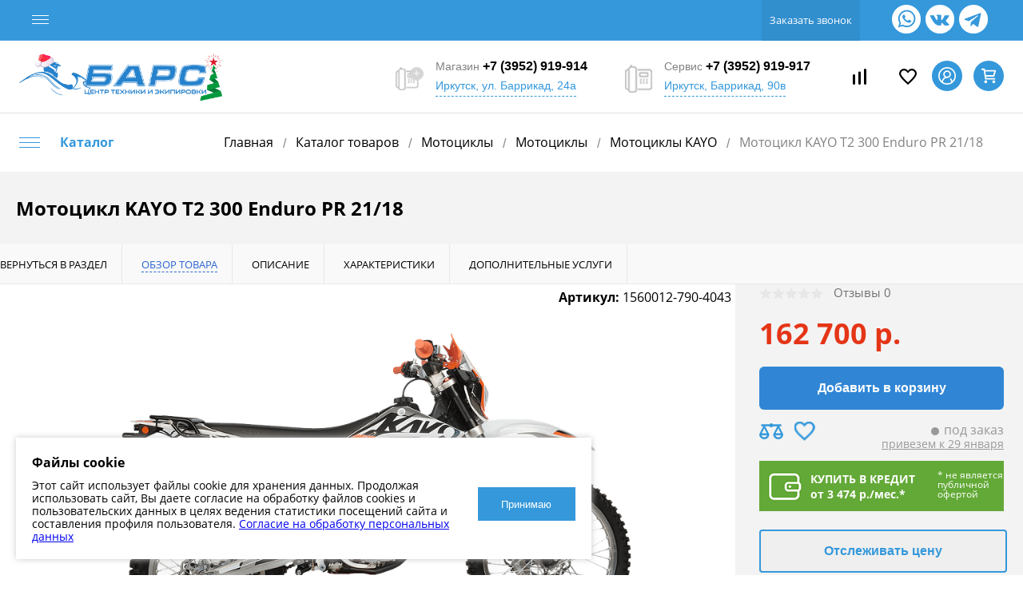

--- FILE ---
content_type: text/html; charset=UTF-8
request_url: https://www.barsmoto.ru/catalog/mototsikly/mototsikly_1/kayo/mototsikl_krossovyy_kayo_t2_300_enduro_21_18.html
body_size: 74335
content:
		<!DOCTYPE html>
<html class="webp" lang="ru">
	<head>	
	<!-- Google Tag Manager -->
<!-- End Google Tag Manager -->
<!-- Google Tag Manager -->
<!-- End Google Tag Manager -->	
		<meta charset="UTF-8">
		<META NAME="viewport" content="width=device-width, initial-scale=1.0">		
		<link rel="icon" type="image/x-icon" href="https://www.barsmoto.ru/bitrix/templates/barsmoto/images/favicon.svg" />		
		<link href="https://fonts.googleapis.com/css?family=Open+Sans:300,400,600,700,800&amp;subset=cyrillic&display=swap" rel="preload" as="font">
		<meta http-equiv="X-UA-Compatible" content="IE=edge">
		<meta name="theme-color" content="#3498db">
		
				
		
				
		
		
		

		

		
		<meta http-equiv="Content-Type" content="text/html; charset=UTF-8" />
<meta name="robots" content="index, follow" />
<meta name="keywords" content="Мотоцикл KAYO T2 300 Enduro PR 21/18" />
<meta name="description" content="Купите Мотоцикл KAYO T2 300 Enduro PR 21/18 в центре техники &amp;quot;Барс&amp;quot;, в Иркутске за 229 990 р.. Широкий модельный ряд. Низкие цены и скидки. Официальный дистрибьютор. Звоните! +7 (3952) 919-914" />
<script data-skip-moving="true">(function(w, d, n) {var cl = "bx-core";var ht = d.documentElement;var htc = ht ? ht.className : undefined;if (htc === undefined || htc.indexOf(cl) !== -1){return;}var ua = n.userAgent;if (/(iPad;)|(iPhone;)/i.test(ua)){cl += " bx-ios";}else if (/Windows/i.test(ua)){cl += ' bx-win';}else if (/Macintosh/i.test(ua)){cl += " bx-mac";}else if (/Linux/i.test(ua) && !/Android/i.test(ua)){cl += " bx-linux";}else if (/Android/i.test(ua)){cl += " bx-android";}cl += (/(ipad|iphone|android|mobile|touch)/i.test(ua) ? " bx-touch" : " bx-no-touch");cl += w.devicePixelRatio && w.devicePixelRatio >= 2? " bx-retina": " bx-no-retina";var ieVersion = -1;if (/AppleWebKit/.test(ua)){cl += " bx-chrome";}else if (/Opera/.test(ua)){cl += " bx-opera";}else if (/Firefox/.test(ua)){cl += " bx-firefox";}ht.className = htc ? htc + " " + cl : cl;})(window, document, navigator);</script>









            
            <!-- Yandex.Metrika counter -->
            
            <!-- /Yandex.Metrika counter -->
                    
        
<link href="https://www.barsmoto.ru/catalog/mototsikly/mototsikly_1/kayo/mototsikl_krossovyy_kayo_t2_300_enduro_21_18.html" rel="canonical" />
<meta property="og:title" content="Мотоцикл KAYO T2 300 Enduro PR 21/18" />
<meta property="og:description" content="Мотоцикл KAYO T2 300 Enduro PR – это надёжный, производительный 
и компактный мотоцикл, который идеально подходит для любителей экстрима и езды по бездорожью. Модель обладает высокими характеристиками, производительным двигателем и прочной конструкц..." />
<meta property="og:url" content="https://barsmoto.ru/catalog/mototsikly/mototsikly_1/kayo/mototsikl_krossovyy_kayo_t2_300_enduro_21_18.html" />
<meta property="og:type" content="product" />
<meta property="og:image" content="https://barsmoto.ru/upload/iblock/c58/mcjmk9gju7udaafaw7dxti9yuzscrl86.png" />
			<title>Мотоцикл KAYO T2 300 Enduro PR 21/18 купить в Иркутске за 229 990 р. | Центр техники &quot;Барс&quot;</title>		
		
		<script data-skip-moving="true">
			var video_list = [];
			var B24FormIds = [], nTitles = [], nUrls = [];
		</script>	
		
				
		
	<link rel="preload" href="/upload/arturgolubev.cssinliner/v551_s1/css_united/ea690b4f8da6431446dea762839d433f.css" as="style"><link href="/upload/arturgolubev.cssinliner/v551_s1/css_united/ea690b4f8da6431446dea762839d433f.css" type="text/css"  rel="stylesheet" onerror="document.body.classList.add('agic_reload_css');" />
</head>
	<body class="loading ">
<!-- Google Tag Manager (noscript) -->
<noscript><iframe src="https://www.googletagmanager.com/ns.html?id=GTM-WXXR3XGT"
height="0" width="0" style="display:none;visibility:hidden"></iframe></noscript>
<!-- End Google Tag Manager (noscript) -->	
<!-- Google Tag Manager (noscript) -->
<noscript><iframe src="https://www.googletagmanager.com/ns.html?id=GTM-T89ZLNN2"
height="0" width="0" style="display:none;visibility:hidden"></iframe></noscript>
<!-- End Google Tag Manager (noscript) -->	
<!-- preloader -->
    <!-- /preloader -->
	
<!-- Yandex.Metrika counter -->
<noscript><div><img src="https://mc.yandex.ru/watch/34358615" style="position:absolute; left:-9999px;" alt="" /></div></noscript>
<!-- /Yandex.Metrika counter -->
		<div id="panel">
					</div>
		
<div id="ErrorAuth" class="popupform popupformOk">
	<div class="popupformOk-img"><?xml version="1.0" encoding="utf-8"?><!-- Uploaded to: SVG Repo, www.svgrepo.com, Generator: SVG Repo Mixer Tools -->
<svg width="800px" height="800px" viewBox="0 0 24 24" fill="none" xmlns="http://www.w3.org/2000/svg"><path fill-rule="evenodd" clip-rule="evenodd" d="M12 22c5.523 0 10-4.477 10-10S17.523 2 12 2 2 6.477 2 12s4.477 10 10 10zm-1.5-5.009c0-.867.659-1.491 1.491-1.491.85 0 1.509.624 1.509 1.491 0 .867-.659 1.509-1.509 1.509-.832 0-1.491-.642-1.491-1.509zM11.172 6a.5.5 0 0 0-.499.522l.306 7a.5.5 0 0 0 .5.478h1.043a.5.5 0 0 0 .5-.478l.305-7a.5.5 0 0 0-.5-.522h-1.655z" fill="#FF0000"/></svg></div>
	<div class="popupformOk-label">Неверный логин или пароль!</div>
</div>

<div id="ErrorParol1" class="popupform popupformOk1">
	<div class="popupformOk-img"><?xml version="1.0" encoding="utf-8"?><!-- Uploaded to: SVG Repo, www.svgrepo.com, Generator: SVG Repo Mixer Tools -->
<svg width="800px" height="800px" viewBox="0 0 24 24" fill="none" xmlns="http://www.w3.org/2000/svg"><path fill-rule="evenodd" clip-rule="evenodd" d="M12 22c5.523 0 10-4.477 10-10S17.523 2 12 2 2 6.477 2 12s4.477 10 10 10zm-1.5-5.009c0-.867.659-1.491 1.491-1.491.85 0 1.509.624 1.509 1.491 0 .867-.659 1.509-1.509 1.509-.832 0-1.491-.642-1.491-1.509zM11.172 6a.5.5 0 0 0-.499.522l.306 7a.5.5 0 0 0 .5.478h1.043a.5.5 0 0 0 .5-.478l.305-7a.5.5 0 0 0-.5-.522h-1.655z" fill="#FF0000"/></svg></div>
	<div class="popupformOk-label">Пароль должен быть не менее 6 символов длинной.</div>
</div>

<div id="ErrorParol2" class="popupform popupformOk1">
	<div class="popupformOk-img"><?xml version="1.0" encoding="utf-8"?><!-- Uploaded to: SVG Repo, www.svgrepo.com, Generator: SVG Repo Mixer Tools -->
<svg width="800px" height="800px" viewBox="0 0 24 24" fill="none" xmlns="http://www.w3.org/2000/svg"><path fill-rule="evenodd" clip-rule="evenodd" d="M12 22c5.523 0 10-4.477 10-10S17.523 2 12 2 2 6.477 2 12s4.477 10 10 10zm-1.5-5.009c0-.867.659-1.491 1.491-1.491.85 0 1.509.624 1.509 1.491 0 .867-.659 1.509-1.509 1.509-.832 0-1.491-.642-1.491-1.509zM11.172 6a.5.5 0 0 0-.499.522l.306 7a.5.5 0 0 0 .5.478h1.043a.5.5 0 0 0 .5-.478l.305-7a.5.5 0 0 0-.5-.522h-1.655z" fill="#FF0000"/></svg></div>
	<div class="popupformOk-label">Пароли должны совпадать!</div>
</div>

<div id="ErrorParol3" class="popupform popupformOk1">
	<div class="popupformOk-img"><?xml version="1.0" encoding="utf-8"?><!-- Uploaded to: SVG Repo, www.svgrepo.com, Generator: SVG Repo Mixer Tools -->
<svg width="800px" height="800px" viewBox="0 0 24 24" fill="none" xmlns="http://www.w3.org/2000/svg"><path fill-rule="evenodd" clip-rule="evenodd" d="M12 22c5.523 0 10-4.477 10-10S17.523 2 12 2 2 6.477 2 12s4.477 10 10 10zm-1.5-5.009c0-.867.659-1.491 1.491-1.491.85 0 1.509.624 1.509 1.491 0 .867-.659 1.509-1.509 1.509-.832 0-1.491-.642-1.491-1.509zM11.172 6a.5.5 0 0 0-.499.522l.306 7a.5.5 0 0 0 .5.478h1.043a.5.5 0 0 0 .5-.478l.305-7a.5.5 0 0 0-.5-.522h-1.655z" fill="#FF0000"/></svg></div>
	<div class="popupformOk-label bxErrorOut"></div>
</div>		
		
<div id="formAuth" class="popupform formAuth">
	
		<div class="bx-perosnal-load">
			<div class="bx-perosnal-load-wr">
				<img src="/bitrix/templates/barsmoto/images/loading1.gif">
			</div>
		</div>
	
		<div class="bx-perosnal-wr">							
			<div class="bx-perosnal-type1 bx-perosnal-type1-time">
				
				<div class="bx-form bx-form3">			
					<div class="bx-perosnal-type1-label">Вход</br>по временному коду</div>
					<div class="bx-perosnal-type1-desc">Укажите номер телефона, на которые необходимо отправить код подтверждения</div>
					
					<div class="bx-form-input">
						<label><span>*</span> Телефон:</label>
						<input class="phone required" type="text" name="phone_reg" value="" placeholder="Введите номер телефона" />	
					</div>	
						
					<div class="bx-form-btn">						
						<button class="btnPhone">Получить код</button>
					</div>

					<div class="bx-form-btn">
						<button class="btnType2">Войти со своим паролем</button>
					</div>				
				</div>
					
				<div class="bx-form bx-form4">
					<div class="bx-perosnal-type1-label">Вход по временному коду</div>
						
					<div class="bx-form-input">
						<label><span>*</span> Код:</label>
						<input class="required" type="text" name="cod_reg" value="" placeholder="Введите код" />	
					</div>
						
					<div class="bx-form-time"></div>

					<div class="bx-form-btn">						
						<button class="btnVhodPhone">Отправить</button>
					</div>	
						
					<div class="bx-form-btn bx-form-btn-repeat">						
						<button class="btnType3">Выслать код повторно</button>
					</div>	
						
				</div>
			</div>
			
			<div class="bx-perosnal-type2">
				
				<div class="bx-perosnal-btns">
					<div class="bx-perosnal-label bx-perosnal-label-hv" data-id="1">Вход</div>
					<div class="bx-perosnal-label" data-id="2">Регистрация</div>			
				</div>
			
				<div class="bx-form bx-form1">				
					<div class="bx-form-input">
						<label><span>*</span> Почта:</label>
						<input class="required" type="text" name="email" value="" placeholder="Введите email" />	
					</div>
				
					<div class="bx-form-input">
						<label><span>*</span> Пароль:</label>
						<input class="required" type="password" name="pass" value="" placeholder="Введите пароль" />	
					</div>
				
					<div class="bx-form-btn">
						<button class="btnVhod">Войти</button>
					</div>
						
					<div class="bx-form-btn">
						<button class="btnType1">Войти по временному коду</button>
					</div>						
				</div>
			
				<div class="bx-form bx-form2">				
					<div class="bx-form-input">
						<label>Имя:</label>
						<input type="text" name="fname" value="" placeholder="Введите имя" />	
					</div>
				
					<div class="bx-form-input">
						<label>Фамилия:</label>
						<input type="text" name="lname" value="" placeholder="Введите фамилию" />	
					</div>
				
					<div class="bx-form-input">
						<label><span>*</span> Почта:</label>
						<input class="required" type="text" name="email" value="" placeholder="Введите email" />	
					</div>
				
					<div class="bx-form-input">
						<label><span>*</span> Пароль:</label>
						<input class="required" type="password" name="pass1" value="" placeholder="Введите пароль" />	
					</div>				
				
					<div class="bx-form-input">
						<label><span>*</span> Подтверждение пароля:</label>
						<input class="required" type="password" name="pass2" value="" placeholder="Введите подтверждение пароля" />	
					</div>
								
					<div class="bx-form-btn">
						<button class="btnReg">Регистрация</button>
					</div>
				
					<div class="bx-form-desc">
						Нажимая кнопку «Регистрация», я даю свое согласие на обработку моих персональных данных, в соответствии с Федеральным законом от 27.07.2006 года №152-ФЗ «О персональных данных», на условиях и для целей, определенных в Согласии на обработку персональных данных
					</div>
						
				</div>				
			</div>				
		</div>
	</div>

<div id="PersonalMenu" class="PersonalMenu" data-show="0">
		<div class="bx-perosnal">
			<div class="bx-perosnal-header">
				<button class="menuToggle"><?xml version="1.0" encoding="iso-8859-1"?>
<!-- Generator: Adobe Illustrator 16.0.0, SVG Export Plug-In . SVG Version: 6.00 Build 0)  -->
<!DOCTYPE svg PUBLIC "-//W3C//DTD SVG 1.1//EN" "http://www.w3.org/Graphics/SVG/1.1/DTD/svg11.dtd">
<svg version="1.1" id="Capa_1" xmlns="http://www.w3.org/2000/svg" xmlns:xlink="http://www.w3.org/1999/xlink" x="0px" y="0px"
	 width="94.926px" height="94.926px" viewBox="0 0 94.926 94.926" style="enable-background:new 0 0 94.926 94.926;"
	 xml:space="preserve">
<g>
	<path d="M55.931,47.463L94.306,9.09c0.826-0.827,0.826-2.167,0-2.994L88.833,0.62C88.436,0.224,87.896,0,87.335,0
		c-0.562,0-1.101,0.224-1.498,0.62L47.463,38.994L9.089,0.62c-0.795-0.795-2.202-0.794-2.995,0L0.622,6.096
		c-0.827,0.827-0.827,2.167,0,2.994l38.374,38.373L0.622,85.836c-0.827,0.827-0.827,2.167,0,2.994l5.473,5.476
		c0.397,0.396,0.936,0.62,1.498,0.62s1.1-0.224,1.497-0.62l38.374-38.374l38.374,38.374c0.397,0.396,0.937,0.62,1.498,0.62
		s1.101-0.224,1.498-0.62l5.473-5.476c0.826-0.827,0.826-2.167,0-2.994L55.931,47.463z"/>
</g>
<g>
</g>
<g>
</g>
<g>
</g>
<g>
</g>
<g>
</g>
<g>
</g>
<g>
</g>
<g>
</g>
<g>
</g>
<g>
</g>
<g>
</g>
<g>
</g>
<g>
</g>
<g>
</g>
<g>
</g>
</svg>
</button>
			</div>
				
		<div class="bx-perosnal-load">
			<div class="bx-perosnal-load-wr">
				<img src="/bitrix/templates/barsmoto/images/loading1.gif">
			</div>
		</div>
	
		<div class="bx-perosnal-wr">							
			<div class="bx-perosnal-type1 bx-perosnal-type1-time">
				
				<div class="bx-form bx-form3">			
					<div class="bx-perosnal-type1-label">Вход</br>по временному коду</div>
					<div class="bx-perosnal-type1-desc">Укажите номер телефона, на которые необходимо отправить код подтверждения</div>
					
					<div class="bx-form-input">
						<label><span>*</span> Телефон:</label>
						<input class="phone required" type="text" name="phone_reg" value="" placeholder="Введите номер телефона" />	
					</div>	
						
					<div class="bx-form-btn">						
						<button class="btnPhone">Получить код</button>
					</div>

					<div class="bx-form-btn">
						<button class="btnType2">Войти со своим паролем</button>
					</div>				
				</div>
					
				<div class="bx-form bx-form4">
					<div class="bx-perosnal-type1-label">Вход по временному коду</div>
						
					<div class="bx-form-input">
						<label><span>*</span> Код:</label>
						<input class="required" type="text" name="cod_reg" value="" placeholder="Введите код" />	
					</div>
						
					<div class="bx-form-time"></div>

					<div class="bx-form-btn">						
						<button class="btnVhodPhone">Отправить</button>
					</div>	
						
					<div class="bx-form-btn bx-form-btn-repeat">						
						<button class="btnType3">Выслать код повторно</button>
					</div>	
						
				</div>
			</div>
			
			<div class="bx-perosnal-type2">
				
				<div class="bx-perosnal-btns">
					<div class="bx-perosnal-label bx-perosnal-label-hv" data-id="1">Вход</div>
					<div class="bx-perosnal-label" data-id="2">Регистрация</div>			
				</div>
			
				<div class="bx-form bx-form1">				
					<div class="bx-form-input">
						<label><span>*</span> Почта:</label>
						<input class="required" type="text" name="email" value="" placeholder="Введите email" />	
					</div>
				
					<div class="bx-form-input">
						<label><span>*</span> Пароль:</label>
						<input class="required" type="password" name="pass" value="" placeholder="Введите пароль" />	
					</div>
				
					<div class="bx-form-btn">
						<button class="btnVhod">Войти</button>
					</div>
						
					<div class="bx-form-btn">
						<button class="btnType1">Войти по временному коду</button>
					</div>						
				</div>
			
				<div class="bx-form bx-form2">				
					<div class="bx-form-input">
						<label>Имя:</label>
						<input type="text" name="fname" value="" placeholder="Введите имя" />	
					</div>
				
					<div class="bx-form-input">
						<label>Фамилия:</label>
						<input type="text" name="lname" value="" placeholder="Введите фамилию" />	
					</div>
				
					<div class="bx-form-input">
						<label><span>*</span> Почта:</label>
						<input class="required" type="text" name="email" value="" placeholder="Введите email" />	
					</div>
				
					<div class="bx-form-input">
						<label><span>*</span> Пароль:</label>
						<input class="required" type="password" name="pass1" value="" placeholder="Введите пароль" />	
					</div>				
				
					<div class="bx-form-input">
						<label><span>*</span> Подтверждение пароля:</label>
						<input class="required" type="password" name="pass2" value="" placeholder="Введите подтверждение пароля" />	
					</div>
								
					<div class="bx-form-btn">
						<button class="btnReg">Регистрация</button>
					</div>
				
					<div class="bx-form-desc">
						Нажимая кнопку «Регистрация», я даю свое согласие на обработку моих персональных данных, в соответствии с Федеральным законом от 27.07.2006 года №152-ФЗ «О персональных данных», на условиях и для целей, определенных в Согласии на обработку персональных данных
					</div>
						
				</div>				
			</div>				
		</div>
			
		</div>
</div>

		<div id="foundation">
			

<div id="bx-mob-menu" class="bx-mob-menu">
	<div class="bx-mob-menu-header">
		<div class="bx-mob-menu-header-logo">
							<a href="/"><img src="/bitrix/templates/barsmoto/images/logo.png?v=1648472260?v=1648472260" /></a>
						
		</div>
		<button class="bx-mob-menu-close bx-mob-menu-toggle"><svg width="18" height="18" viewBox="0 0 14 14" fill="none" xmlns="http://www.w3.org/2000/svg">
<path d="M14.0025 1.45136C13.9904 1.06163 13.8262 0.692138 13.545 0.421984C13.2619 0.151154 12.8851 0 12.4933 0C12.1015 0 11.7247 0.151154 11.4415 0.421984L7.08037 4.78315L2.71423 0.421984C2.4313 0.152614 2.05562 0.00237265 1.66497 0.00237265C1.27431 0.00237265 0.898627 0.152614 0.6157 0.421984C0.337842 0.701501 0.181882 1.07961 0.181882 1.47374C0.181882 1.86786 0.337842 2.24597 0.6157 2.52549L4.97687 6.88666L0.6157 11.2677C0.441096 11.3944 0.296046 11.5575 0.190551 11.7456C0.0850563 11.9338 0.0216264 12.1426 0.0046349 12.3577C-0.0123566 12.5727 0.0174947 12.7889 0.0921303 12.9913C0.166766 13.1937 0.28441 13.3775 0.436952 13.5301C0.589494 13.6826 0.773304 13.8003 0.975708 13.8749C1.17811 13.9495 1.39429 13.9794 1.60935 13.9624C1.82441 13.9454 2.03322 13.882 2.22139 13.7765C2.40956 13.671 2.57262 13.5259 2.69931 13.3513L7.08037 8.99513L11.4465 13.3513C11.733 13.5839 12.0955 13.7021 12.464 13.6831C12.8325 13.664 13.1809 13.5091 13.4418 13.2481C13.7028 12.9872 13.8577 12.6388 13.8768 12.2703C13.8959 11.9018 13.7777 11.5393 13.545 11.2528L9.18885 6.88666L13.545 2.5056C13.6872 2.36885 13.8009 2.20526 13.8794 2.0243C13.9579 1.84334 13.9998 1.6486 14.0025 1.45136Z" fill="#128EFA"/>
</svg>
</button>
	</div>
	
	<div class="bx-mob-menu-wr">
		<div class="bx-mob-menu-list">		
				<ul>
					
							<li><a href="/catalog/" class=" selected">Каталог</a></li>
								
							<li><a href="/info/sale/" class="bx-mob-menu-list-spec">Распродажа</a></li>
								
							<li><a href="/info/stock/" class="">Акции и предложения</a></li>
								
							<li><a href="/servis/" class="">Сервисный центр</a></li>
								
							<li><a href="/info/travel/" class="">Клуб</a></li>
								
							<li><a href="/info/delivery_region/" class="">Доставка и оплата</a></li>
								
							<li><a href="/about/contacts/" class="">Контакты</a></li>
								
							<li><a href="/reviews_all/" class="">Отзывы</a></li>
								
							<li><a href="/news/" class="">Новости</a></li>
						</ul>
			
		</div>
	</div>
	<div class="bx-mob-menu-bottom">
		<div class="bx-mob-menu-bottom2">
		<div class="bx-mob-menu-bottom2-wr">			
			<div class="bx-mob-menu-bottom2-phone">
			<span class="heading">
Магазин <a style="text-decoration:none;" href="tel:+73952919914"><b>+7 (3952) 919-914</b></a><br>
<span class="header_adr">Иркутск, ул. Баррикад, 24а
<span class="header_worktime"><div class="header_worktime_inner"><span class="header_worktime_title">Режим работы</span><br>
<span class="header_worktime_time">
Пн-Пт: 09:00 - 19:00<br>
Сб: 09:00 - 18:00<br>
Вс: 09:00 - 17:00</span></div>
</span>





</span></span>			</div>
			<div class="bx-mob-menu-bottom2-phone">
			<span class="heading">Сервис <a style="text-decoration:none;" href="tel:+73952919917"><b>+7 (3952) 919-917</b></a><br/>
<span class="header_adr">Иркутск, Баррикад, 90в
<span class="header_worktime">
<div class="header_worktime_inner">
<span class="header_worktime_title">Режим работы</span><br>
<span class="header_worktime_time">Пн-Пт: 8:00 - 19:00<br>Сб: 9:00 - 17:00</span></span></span>
</div>
</span>
</span>			</div>	
		</div>	
		</div>	
		<div class="bx-mob-menu-bottom1">
			<div class="bx-mob-menu-bottom-left1">
				<script data-b24-form="click/17/xgbhjh" data-skip-moving="true">
				(function(w,d,u){
					var s=d.createElement('script');s.async=true;s.src=u+'?'+(Date.now()/180000|0);
					var h=d.getElementsByTagName('script')[0];h.parentNode.insertBefore(s,h);
				})(window,document,'https://bitrix24.barsmoto.ru/upload/crm/form/loader_17_xgbhjh.js');
				</script> 					
				<button>Заказать звонок</button>				
			</div>
			<div class="bx-mob-menu-bottom-left2">
			<div class="bx-mob-menu-bottom-left2-wr">
				<style>
	.popupform {display:none;}
</style>
<div id="popupform1" class="popupform popupform1 popupform1-nobg frm1">
	<div class="feedback_form">
	
		<a href="https://vk.com/bars_moto/" class="box-instagramm" target="_blank">
			<div class="box-instagramm-img"><img src="/bitrix/templates/barsmoto/images/icon5.webp" /></div>
			<div class="box-instagramm-href"><img src="/bitrix/templates/barsmoto/images/vk.png">bars_moto</div>
			<div class="box-instagramm-desc">Квадроциклы, снегоходы и мотоциклы</div>
		</a>
		
		<a href="https://vk.com/bars_mototech/" class="box-instagramm" target="_blank">
			<div class="box-instagramm-img"><img src="/bitrix/templates/barsmoto/images/icon6.webp" /></div>
			<div class="box-instagramm-href"><img src="/bitrix/templates/barsmoto/images/vk.png">bars_mototech</div>
			<div class="box-instagramm-desc">Лодочные моторы, лодки, мотобуксировщики и запчасти/аксессуары к ним</div>
		</a>

		<a href="https://vk.com/bars_equip/" class="box-instagramm" target="_blank">
			<div class="box-instagramm-img"><img src="/bitrix/templates/barsmoto/images/icon7.webp" /></div>
			<div class="box-instagramm-href"><img src="/bitrix/templates/barsmoto/images/vk.png">bars_equip</div>
			<div class="box-instagramm-desc">Экипировка</div>
		</a>
			
		<div style="clear:both;"></div>
		
	</div>
</div>


<ul class="topSoc">
	<li class="topSocItem"><a href="https://wa.me/79641224077" target="_blank" class="socINS2"></a></li>
	<li class="topSocItem"><a href="#popupform1" target="_blank" class="socINS popupbutton1"></a></li>
	<li class="topSocItem"><a href="https://t.me/barsmotoirkutsk" target="_blank" class="socINS1"></a></li>
</ul>			
			</div>
			</div>
			<div style="clear:both;"></div>
		</div>
	</div>
</div>

<div class="bx-mob-header">

</div>

<div class="bx-mob-header-position">
	
	<div class="bx-mob-header-box1">	
					<a href="/"><img src="/bitrix/templates/barsmoto/images/logo_white_ny.png" /></a>
				
	</div>
	<div class="bx-mob-header-box3">
	<div class="bx-mob-header-box3-wr">
					<a href="#" class="bx-cart-personal-mobile menuToggle"><?xml version="1.0" encoding="utf-8"?>
<!-- Uploaded to: SVG Repo, www.svgrepo.com, Generator: SVG Repo Mixer Tools -->
<svg width="800px" height="800px" viewBox="0 0 1024 1024" fill="#000000" class="icon"  version="1.1" xmlns="http://www.w3.org/2000/svg"><path d="M512 0C229.611606 0 0 229.611606 0 512s229.611606 512 512 512 512-229.611606 512-512S794.258081 0 512 0z m309.102571 815.890048c-9.773479-52.776788-32.83889-102.686689-67.502164-144.386867a38.937541 38.937541 0 0 0-54.99211-4.951896 38.937541 38.937541 0 0 0-4.951896 54.99211c35.184525 42.351743 54.601171 95.91041 54.601171 151.032833 0 0.912191 0.260626 1.824383 0.260626 2.736574-68.023416 44.436752-149.20845 70.369051-236.518198 70.369051s-168.364469-25.932298-236.518198-70.369051c0-0.912191 0.260626-1.69407 0.260626-2.736574 0-130.182744 105.944515-236.257572 236.257572-236.257572 121.712395 0 220.750318-99.037923 220.750318-220.750318s-99.037923-220.750318-220.750318-220.750318-220.750318 99.037923-220.750318 220.750318c0 70.499364 33.229829 133.179944 84.8338 173.576992-89.003818 42.872996-154.811911 126.533978-173.186053 226.614405C125.7521 737.571901 78.187834 630.193942 78.187834 512 78.187834 272.745228 272.745228 78.187834 512 78.187834s433.812166 194.557394 433.812166 433.812166c-0.130313 118.193942-47.694579 225.571901-124.709595 303.890048zM369.307203 415.698651c0-78.578773 63.983711-142.562484 142.562484-142.562484s142.562484 63.983711 142.562484 142.562484c0 78.709086-63.983711 142.562484-142.562484 142.562484S369.307203 494.277424 369.307203 415.698651z" /></svg></a>
											
		<a href="/cart" class="bx-cart"><div class="bx-cart-count"></div><?xml version="1.0" encoding="utf-8"?><!-- Uploaded to: SVG Repo, www.svgrepo.com, Generator: SVG Repo Mixer Tools -->
<svg width="800px" height="800px" viewBox="0 0 24 24" fill="none" xmlns="http://www.w3.org/2000/svg">
<path d="M6.29977 5H21L19 12H7.37671M20 16H8L6 3H3M9 20C9 20.5523 8.55228 21 8 21C7.44772 21 7 20.5523 7 20C7 19.4477 7.44772 19 8 19C8.55228 19 9 19.4477 9 20ZM20 20C20 20.5523 19.5523 21 19 21C18.4477 21 18 20.5523 18 20C18 19.4477 18.4477 19 19 19C19.5523 19 20 19.4477 20 20Z" stroke="#000000" stroke-width="2" stroke-linecap="round" stroke-linejoin="round"/>
</svg></a>		
	</div>
	</div>
	<div class="bx-mob-header-box2">
		<button class="btnMobMenu bx-mob-menu-toggle"><svg width="22" height="18" viewBox="0 0 17 14" fill="none" xmlns="http://www.w3.org/2000/svg">
<path d="M0 1.4C0 0.626808 0.619514 0 1.38372 0H15.2209C15.9851 0 16.6047 0.626808 16.6047 1.4C16.6047 2.17319 15.9851 2.8 15.2209 2.8H1.38372C0.619512 2.8 0 2.17319 0 1.4Z" fill="white"/>
<path d="M0 6.99998C0 6.22678 0.619514 5.59998 1.38372 5.59998H9.68605C10.4502 5.59998 11.0698 6.22678 11.0698 6.99998C11.0698 7.77317 10.4502 8.39998 9.68605 8.39998H1.38372C0.619512 8.39998 0 7.77317 0 6.99998Z" fill="white"/>
<path d="M0 12.6C0 11.8268 0.619514 11.2 1.38372 11.2H15.2209C15.9851 11.2 16.6047 11.8268 16.6047 12.6C16.6047 13.3732 15.9851 14 15.2209 14H1.38372C0.619512 14 0 13.3732 0 12.6Z" fill="white"/>
</svg>
</button>
	</div>	
</div>


<div id="headerLine4" class="color_theme">
	<div class="limiter">
		<div class="subTable">
			<div class="subTableColumn">
				<div class="headerLineMenu2">
						<ul id="subMenu">
									<li><a href="/catalog/" class="selected">Каталог</a></li>
												<li><a href="/info/sale/">Распродажа</a></li>
												<li><a href="/info/stock/">Акции и предложения</a></li>
												<li><a href="/servis/">Сервисный центр</a></li>
												<li><a href="/info/travel/">Клуб</a></li>
												<li><a href="/info/delivery_region/">Доставка и оплата</a></li>
												<li><a href="/about/contacts/">Контакты</a></li>
												<li><a href="/reviews_all/">Отзывы</a></li>
												<li><a href="/news/">Новости</a></li>
						</ul>
				</div>
			</div>
			<div class="subTableColumn">
				<div id="geoPosition">

				</div>
				<div class="topFeedback">
				
<script data-b24-form="click/17/xgbhjh" data-skip-moving="true">
        (function(w,d,u){
                var s=d.createElement('script');s.async=true;s.src=u+'?'+(Date.now()/180000|0);
                var h=d.getElementsByTagName('script')[0];h.parentNode.insertBefore(s,h);
        })(window,document,'https://bitrix24.barsmoto.ru/upload/crm/form/loader_17_xgbhjh.js');
</script> 					
<a class="icon callBack b24-web-form-popup-btn-17" href="#">Заказать звонок</a>				

				
									</div>

				<div id="topSocial">
					<style>
	.popupform {display:none;}
</style>
<div id="popupform1" class="popupform popupform1 popupform1-nobg frm1">
	<div class="feedback_form">
	
		<a href="https://vk.com/bars_moto/" class="box-instagramm" target="_blank">
			<div class="box-instagramm-img"><img src="/bitrix/templates/barsmoto/images/icon5.webp" /></div>
			<div class="box-instagramm-href"><img src="/bitrix/templates/barsmoto/images/vk.png">bars_moto</div>
			<div class="box-instagramm-desc">Квадроциклы, снегоходы и мотоциклы</div>
		</a>
		
		<a href="https://vk.com/bars_mototech/" class="box-instagramm" target="_blank">
			<div class="box-instagramm-img"><img src="/bitrix/templates/barsmoto/images/icon6.webp" /></div>
			<div class="box-instagramm-href"><img src="/bitrix/templates/barsmoto/images/vk.png">bars_mototech</div>
			<div class="box-instagramm-desc">Лодочные моторы, лодки, мотобуксировщики и запчасти/аксессуары к ним</div>
		</a>

		<a href="https://vk.com/bars_equip/" class="box-instagramm" target="_blank">
			<div class="box-instagramm-img"><img src="/bitrix/templates/barsmoto/images/icon7.webp" /></div>
			<div class="box-instagramm-href"><img src="/bitrix/templates/barsmoto/images/vk.png">bars_equip</div>
			<div class="box-instagramm-desc">Экипировка</div>
		</a>
			
		<div style="clear:both;"></div>
		
	</div>
</div>


<ul class="topSoc">
	<li class="topSocItem"><a href="https://wa.me/79641224077" target="_blank" class="socINS2"></a></li>
	<li class="topSocItem"><a href="#popupform1" target="_blank" class="socINS popupbutton1"></a></li>
	<li class="topSocItem"><a href="https://t.me/barsmotoirkutsk" target="_blank" class="socINS1"></a></li>
</ul>				</div>
			</div>
		</div>
	</div>
</div>
<div id="subHeader7" class="color_white">
	<div class="limiter">
		<div class="subTable">
			<div class="subTableRow">
				<div class="subTableColumn">
					<div class="verticalBlock">
						<div id="logo">
								<a href="/"><img src="/bitrix/templates/barsmoto/images/logo_ny.png" alt=""></a>
						</div>
					</div>
				</div>
				<div class="subTableColumn">
					<div id="topSearchLine">
						

<div id="topSearch2" itemscope itemtype="https://schema.org/WebSite">
	<link itemprop="url" content="https://www.barsmoto.ru/" />
	<form action="/search/" method="GET" id="topSearchForm" itemprop="potentialAction" itemscope itemtype="https://schema.org/SearchAction">		
		<div class="searchContainerInner">
			<div class="searchContainer">
				<div class="searchColumn">
					<meta itemprop="target" content="https://www.barsmoto.ru/search/?q={q}"/>
					<input type="text" itemprop="query-input" name="q" value="" autocomplete="off" placeholder="Поиск по каталогу магазина" id="searchQuery">
				</div>
				<div class="searchColumn">
					<input type="submit" name="send" value="Y" id="goSearch">
					<input type="hidden" name="r" value="Y">
				</div>
			</div>
		</div>
	</form>
	<div id="searchResult1">
		<div class="box-wr">
			
			
		</div>
	</div>
</div>

<div id="searchResult"></div>
<!--<div id="searchOverlap"></div>-->
					</div>
				</div>

				<div class="subTableColumn">
				<div>
<div id="popupformGeo" class="popupform popupformGeo">

	<div class="popupformGeoLabel">Выберите город</div>
	<ul class="popupformGeoList">
			<li class="popupformGeoItemHv"><a href="https://www.barsmoto.ru:443/catalog/mototsikly/mototsikly_1/kayo/mototsikl_krossovyy_kayo_t2_300_enduro_21_18.html">Иркутск</a></li>
			<li class=""><a href="https://spb.barsmoto.ru:443/catalog/mototsikly/mototsikly_1/kayo/mototsikl_krossovyy_kayo_t2_300_enduro_21_18.html">Санкт-Петербург</a></li>
			<li class=""><a href="https://ulan-ude.barsmoto.ru:443/catalog/mototsikly/mototsikly_1/kayo/mototsikl_krossovyy_kayo_t2_300_enduro_21_18.html">Улан-Удэ</a></li>
			<li class=""><a href="https://msk.barsmoto.ru:443/catalog/mototsikly/mototsikly_1/kayo/mototsikl_krossovyy_kayo_t2_300_enduro_21_18.html">Москва</a></li>
		</ul>
</div>
<div class="btnGeo popupbutton1" style="display:none !important" href="#popupformGeo"><?xml version="1.0" encoding="utf-8"?>
<!-- Generator: Adobe Illustrator 16.0.0, SVG Export Plug-In . SVG Version: 6.00 Build 0)  -->
<!DOCTYPE svg PUBLIC "-//W3C//DTD SVG 1.1//EN" "http://www.w3.org/Graphics/SVG/1.1/DTD/svg11.dtd">
<svg version="1.1" id="Layer_1" xmlns="http://www.w3.org/2000/svg" xmlns:xlink="http://www.w3.org/1999/xlink" x="0px" y="0px"
	 width="128px" height="128px" viewBox="0 0 128 128" enable-background="new 0 0 128 128" xml:space="preserve">
<g>
	<g>
		<path d="M64,0C39.699,0,20,19.699,20,44s44,84,44,84s44-59.699,44-84S88.301,0,64,0z M28,44C28,24.148,44.148,8,64,8
			s36,16.148,36,36c0,13.828-20.008,47.211-36,70.238C48.008,91.211,28,57.828,28,44z M64,24c-11.047,0-20,8.953-20,20
			s8.953,20,20,20s20-8.953,20-20S75.047,24,64,24z M64,56c-6.617,0-12-5.383-12-12s5.383-12,12-12s12,5.383,12,12S70.617,56,64,56z
			"/>
	</g>
</g>
</svg>
 Иркутск</div>
</div>

					
				</div>
				<div class="subTableColumn">
					<div class="phonesContainer">
						<div class="firstPhones">
							<div class="phonesTb">
								<div class="phonesTc">

									<span class="heading">
Магазин <a style="text-decoration:none;" href="tel:+73952919914"><b>+7 (3952) 919-914</b></a><br>
<span class="header_adr">Иркутск, ул. Баррикад, 24а
<span class="header_worktime"><div class="header_worktime_inner"><span class="header_worktime_title">Режим работы</span><br>
<span class="header_worktime_time">
Пн-Пт: 09:00 - 19:00<br>
Сб: 09:00 - 18:00<br>
Вс: 09:00 - 17:00</span></div>
</span>





</span></span>								</div>
							</div>
						</div>
												<div class="secondPhones">
							<div class="phonesTb">
								<div class="phonesTc">
									<span class="heading">Сервис <a style="text-decoration:none;" href="tel:+73952919917"><b>+7 (3952) 919-917</b></a><br/>
<span class="header_adr">Иркутск, Баррикад, 90в
<span class="header_worktime">
<div class="header_worktime_inner">
<span class="header_worktime_title">Режим работы</span><br>
<span class="header_worktime_time">Пн-Пт: 8:00 - 19:00<br>Сб: 9:00 - 17:00</span></span></span>
</div>
</span>
</span>								</div>
							</div>
						</div>
											</div>
				</div>
				<div class="subTableColumn">
					<div class="toolsContainer">
						<div class="topCompare">
							<div id="flushTopCompare">
								<!--'start_frame_cache_yqTuxz'-->
<a class="text">
	<span class="icon"></span>
	</a>

<!--'end_frame_cache_yqTuxz'-->							</div>
						</div>
						<div class="topWishlist">
							<div id="flushTopwishlist">
								<!--'start_frame_cache_zkASNO'--><a class="text">
	<span class="icon"></span>
	</a>

<!--'end_frame_cache_zkASNO'-->							</div>
						</div>
						<div class="cart">							
																		<a href="#" class="bx-cart-personal"><?xml version="1.0" encoding="utf-8"?>
<!-- Uploaded to: SVG Repo, www.svgrepo.com, Generator: SVG Repo Mixer Tools -->
<svg width="800px" height="800px" viewBox="0 0 1024 1024" fill="#000000" class="icon"  version="1.1" xmlns="http://www.w3.org/2000/svg"><path d="M512 0C229.611606 0 0 229.611606 0 512s229.611606 512 512 512 512-229.611606 512-512S794.258081 0 512 0z m309.102571 815.890048c-9.773479-52.776788-32.83889-102.686689-67.502164-144.386867a38.937541 38.937541 0 0 0-54.99211-4.951896 38.937541 38.937541 0 0 0-4.951896 54.99211c35.184525 42.351743 54.601171 95.91041 54.601171 151.032833 0 0.912191 0.260626 1.824383 0.260626 2.736574-68.023416 44.436752-149.20845 70.369051-236.518198 70.369051s-168.364469-25.932298-236.518198-70.369051c0-0.912191 0.260626-1.69407 0.260626-2.736574 0-130.182744 105.944515-236.257572 236.257572-236.257572 121.712395 0 220.750318-99.037923 220.750318-220.750318s-99.037923-220.750318-220.750318-220.750318-220.750318 99.037923-220.750318 220.750318c0 70.499364 33.229829 133.179944 84.8338 173.576992-89.003818 42.872996-154.811911 126.533978-173.186053 226.614405C125.7521 737.571901 78.187834 630.193942 78.187834 512 78.187834 272.745228 272.745228 78.187834 512 78.187834s433.812166 194.557394 433.812166 433.812166c-0.130313 118.193942-47.694579 225.571901-124.709595 303.890048zM369.307203 415.698651c0-78.578773 63.983711-142.562484 142.562484-142.562484s142.562484 63.983711 142.562484 142.562484c0 78.709086-63.983711 142.562484-142.562484 142.562484S369.307203 494.277424 369.307203 415.698651z" /></svg></a>
																		
									<a href="/cart" class="bx-cart"><div class="bx-cart-count"></div><?xml version="1.0" encoding="utf-8"?><!-- Uploaded to: SVG Repo, www.svgrepo.com, Generator: SVG Repo Mixer Tools -->
<svg width="800px" height="800px" viewBox="0 0 24 24" fill="none" xmlns="http://www.w3.org/2000/svg">
<path d="M6.29977 5H21L19 12H7.37671M20 16H8L6 3H3M9 20C9 20.5523 8.55228 21 8 21C7.44772 21 7 20.5523 7 20C7 19.4477 7.44772 19 8 19C8.55228 19 9 19.4477 9 20ZM20 20C20 20.5523 19.5523 21 19 21C18.4477 21 18 20.5523 18 20C18 19.4477 18.4477 19 19 19C19.5523 19 20 19.4477 20 20Z" stroke="#000000" stroke-width="2" stroke-linecap="round" stroke-linejoin="round"/>
</svg></a>
								
															
						</div>
					</div>
				</div>
			</div>
		</div>
	</div>
	<div id="searchOverlap"></div>
</div>			<div id="main" class="color_white">
				<div class="limiter">
					<div class="compliter is-catalog-sec">
																				
								
							
							<div id="left">
	<a href="/catalog/" class="heading orange menuRolled" id="catalogMenuHeading">Каталог<ins></ins></a>
	
	<div class="collapsed">
		 
			<a href="#" id="a-catalog-item-detail">Каталог товаров</a>
		<ul id="leftMenu">
						
						
				<li class="eChild eChild1237">
					<a href="/catalog/kvadrotsikly/" class="menuLink ">
						<span class="tb">
															<span class="pc">
																											<picture>
																				<img class="lazy"								
											 src="/upload/resize_cache/iblock/513/24_24_1/513490f6e28992ef559b1c0c7d94d8aa.webp"
											 data-original="/upload/resize_cache/iblock/513/24_24_1/513490f6e28992ef559b1c0c7d94d8aa.png"
											 alt="Квадроциклы"
										/>
									</picture>
																	</span>
														<span class="tx">
								Квадроциклы							</span>
						</span>
					</a>
											<div class="drop">
															<ul class="menuItems">
																			<li>
																							<a href="/catalog/kvadrotsikly/kvadrotsikly_1/" class="menuLink menuLink_img">
																										<img class="lazy"
														 src="/upload/resize_cache/iblock/313/190_100_1/et0doibp253vlsh30bzsu500yu24s3eg.webp"
														 data-original="/upload/resize_cache/iblock/313/190_100_1/et0doibp253vlsh30bzsu500yu24s3eg.png"
														 alt="Квадроциклы"
													/>
												</a>
																						<a href="/catalog/kvadrotsikly/kvadrotsikly_1/" class="menuLink">
												<span>Квадроциклы</span><small>499</small>
											</a>
											
										</li>
																																			
																								
													<li class="li_menuLink_innerElement_mine"><a href="/catalog/kvadrotsikly/kvadrotsikly_1/cfmoto/" class="menuLink"><span class="menuLink_innerElement">CFMOTO</span><small>118</small></a></li>
													
																																				
																								
													<li class="li_menuLink_innerElement_mine"><a href="/catalog/kvadrotsikly/kvadrotsikly_1/brp/" class="menuLink"><span class="menuLink_innerElement">BRP Can-Am</span><small>83</small></a></li>
													
																																				
																								
													<li class="li_menuLink_innerElement_mine"><a href="/catalog/kvadrotsikly/kvadrotsikly_1/detskie_i_podrostkovye/" class="menuLink"><span class="menuLink_innerElement">Детские и подростковые квадроциклы</span><small>191</small></a></li>
													
																																				
																								
													<li class="li_menuLink_innerElement_mine"><a href="/catalog/kvadrotsikly/kvadrotsikly_1/polaris_1/" class="menuLink"><span class="menuLink_innerElement">Polaris</span><small>69</small></a></li>
													
																																																						<li>
																							<a href="/catalog/kvadrotsikly/aksessuary/" class="menuLink menuLink_img">
																										<img class="lazy"
														 src="/upload/resize_cache/iblock/80a/190_100_1/80a28251b912a524245c98fbf48d1393.webp"
														 data-original="/upload/resize_cache/iblock/80a/190_100_1/80a28251b912a524245c98fbf48d1393.jpg"
														 alt="Аксессуары для квадроциклов"
													/>
												</a>
																						<a href="/catalog/kvadrotsikly/aksessuary/" class="menuLink">
												<span>Аксессуары для квадроциклов</span><small>1176</small>
											</a>
											
										</li>
																																			
																								
													<li class="li_menuLink_innerElement_mine"><a href="/catalog/kvadrotsikly/aksessuary/bampera/" class="menuLink"><span class="menuLink_innerElement">Бампера</span><small>99</small></a></li>
													
																																				
																								
													<li class="li_menuLink_innerElement_mine"><a href="/catalog/kvadrotsikly/aksessuary/zashchity/" class="menuLink"><span class="menuLink_innerElement">Защиты</span><small>142</small></a></li>
													
																																				
																								
													<li class="li_menuLink_innerElement_mine"><a href="/catalog/kvadrotsikly/aksessuary/kofry/" class="menuLink"><span class="menuLink_innerElement">Кофры</span><small>123</small></a></li>
													
																																				
																								
													<li class="li_menuLink_innerElement_mine"><a href="/catalog/kvadrotsikly/aksessuary/svet_dopolnitelnyy/" class="menuLink"><span class="menuLink_innerElement">Свет дополнительный</span><small>55</small></a></li>
													
																																																				</ul>
																						<ul class="menuItems">
																			<li>
																							<a href="/catalog/kvadrotsikly/ekipirovka/" class="menuLink menuLink_img">
																										<picture>
																												<img class="lazy"
															 src="/upload/resize_cache/iblock/c5b/190_100_1/c5b73d1c0949f53175cc6c721dd2d932.webp"
															 data-original="/upload/resize_cache/iblock/c5b/190_100_1/c5b73d1c0949f53175cc6c721dd2d932.jpg"
															 alt="Экипировка для катания на квадроцикле"
														/>
													</picture>
												</a>
																						
																						
											<a href="/catalog/kvadrotsikly/ekipirovka/" class="menuLink"><span>Экипировка для катания на квадроцикле</span><small>642</small></a>
										</li>
																																
																						
												<li class="li_menuLink_innerElement_mine"><a href="/catalog/kvadrotsikly/ekipirovka/shlema_1/" class="menuLink"><span class="menuLink_innerElement">Шлемы</span><small>9</small></a></li>

																																	
																						
												<li class="li_menuLink_innerElement_mine"><a href="/catalog/kvadrotsikly/ekipirovka/kamuflyazhnye_kostyumy/" class="menuLink"><span class="menuLink_innerElement">Камуфляжные костюмы</span><small>27</small></a></li>

																																	
																						
												<li class="li_menuLink_innerElement_mine"><a href="/catalog/kvadrotsikly/ekipirovka/perchatki/" class="menuLink"><span class="menuLink_innerElement">Перчатки</span><small>1</small></a></li>

																																	
																						
												<li class="li_menuLink_innerElement_mine"><a href="/catalog/kvadrotsikly/ekipirovka/kofty_1/" class="menuLink"><span class="menuLink_innerElement">Кофты</span><small>16</small></a></li>

																																																			<li>
																							<a href="/catalog/kvadrotsikly/zapchasti/" class="menuLink menuLink_img">
																										<picture>
																												<img class="lazy"
															 src="/upload/resize_cache/iblock/f8b/190_100_1/f8b2fbeef164de53f9261af2f9c6fa10.webp"
															 data-original="/upload/resize_cache/iblock/f8b/190_100_1/f8b2fbeef164de53f9261af2f9c6fa10.jpg"
															 alt="Запчасти для квадроциклов"
														/>
													</picture>
												</a>
																						
																						
											<a href="/catalog/kvadrotsikly/zapchasti/" class="menuLink"><span>Запчасти для квадроциклов</span><small>1684</small></a>
										</li>
																																
																						
												<li class="li_menuLink_innerElement_mine"><a href="/catalog/kvadrotsikly/zapchasti/filtry/" class="menuLink"><span class="menuLink_innerElement">Фильтры</span><small>50</small></a></li>

																																	
																						
												<li class="li_menuLink_innerElement_mine"><a href="/catalog/kvadrotsikly/zapchasti/kolodki_tormoznye/" class="menuLink"><span class="menuLink_innerElement">Колодки тормозные</span><small>59</small></a></li>

																																	
																						
												<li class="li_menuLink_innerElement_mine"><a href="/catalog/kvadrotsikly/zapchasti/vtulki/" class="menuLink"><span class="menuLink_innerElement">Втулки</span><small>47</small></a></li>

																																	
																						
												<li class="li_menuLink_innerElement_mine"><a href="/catalog/kvadrotsikly/zapchasti/saylentbloki/" class="menuLink"><span class="menuLink_innerElement">Сайлентблоки</span><small>7</small></a></li>

																																																	</ul>
																						<ul class="menuItems">
																			<li>
																							<a href="/catalog/kvadrotsikly/masla/" class="menuLink menuLink_img">
																										<picture>
																												<img class="lazy"
															 src="/upload/resize_cache/iblock/d15/190_100_1/d153c75bc0078af3363f8f34adc7a95e.webp"
															 data-original="/upload/resize_cache/iblock/d15/190_100_1/d153c75bc0078af3363f8f34adc7a95e.jpg"
															 alt="Масла для квадроциклов"
														/>
													</picture>
												</a>
																						
																						
											<a href="/catalog/kvadrotsikly/masla/" class="menuLink"><span>Масла для квадроциклов</span><small>39</small></a>
										</li>
																																
																							
												<li class="li_menuLink_innerElement_mine"><a href="/catalog/kvadrotsikly/masla/brp_xps/" class="menuLink"><span class="menuLink_innerElement">BRP XPS</span><small>11</small></a></li>

												
																						
																							
												<li class="li_menuLink_innerElement_mine"><a href="/catalog/kvadrotsikly/masla/cfmoto_1/" class="menuLink"><span class="menuLink_innerElement">CFMOTO</span><small>6</small></a></li>

												
																						
																							
												<li class="li_menuLink_innerElement_mine"><a href="/catalog/kvadrotsikly/masla/motul_1/" class="menuLink"><span class="menuLink_innerElement">MOTUL</span><small>12</small></a></li>

												
																						
																							
												<li class="li_menuLink_innerElement_mine"><a href="/catalog/kvadrotsikly/masla/polymerium/" class="menuLink"><span class="menuLink_innerElement">POLYMERIUM</span><small>7</small></a></li>

												
																																								<li>
																							<a href="/catalog/kvadrotsikly/zapchasti_cfmoto/" class="menuLink menuLink_img">
																										<picture>
																												<img class="lazy"
															 src="/upload/resize_cache/iblock/e9d/190_100_1/vdnltld9uub2xlbzatnqw4kt32qzd2kc.webp"
															 data-original="/upload/resize_cache/iblock/e9d/190_100_1/vdnltld9uub2xlbzatnqw4kt32qzd2kc.png"
															 alt="Запчасти CFMOTO"
														/>
													</picture>
												</a>
																						
																						
											<a href="/catalog/kvadrotsikly/zapchasti_cfmoto/" class="menuLink"><span>Запчасти CFMOTO</span><small>6124</small></a>
										</li>
																																
																							
												<li class="li_menuLink_innerElement_mine"><a href="/catalog/kvadrotsikly/zapchasti_cfmoto/cf500/" class="menuLink"><span class="menuLink_innerElement">CF500</span></a></li>

												
																						
																							
												<li class="li_menuLink_innerElement_mine"><a href="/catalog/kvadrotsikly/zapchasti_cfmoto/cforce_400_l_eps/" class="menuLink"><span class="menuLink_innerElement">CFORCE 400 L EPS</span></a></li>

												
																						
																							
												<li class="li_menuLink_innerElement_mine"><a href="/catalog/kvadrotsikly/zapchasti_cfmoto/cforce_600_eps/" class="menuLink"><span class="menuLink_innerElement">CFORCE 600 EPS</span></a></li>

												
																						
																							
												<li class="li_menuLink_innerElement_mine"><a href="/catalog/kvadrotsikly/zapchasti_cfmoto/cforce_800_eps/" class="menuLink"><span class="menuLink_innerElement">CFORCE 800 EPS</span></a></li>

												
																																						</ul>
																				</div>
									</li>
				
						
						
				<li class="eChild eChild2381">
					<a href="/catalog/baggi/" class="menuLink ">
						<span class="tb">
															<span class="pc">
																											<picture>
																				<img class="lazy"								
											 src="/upload/resize_cache/iblock/6ce/24_24_1/vanperrimon8ltq0xmnv9buonkr8ksfx.webp"
											 data-original="/upload/resize_cache/iblock/6ce/24_24_1/vanperrimon8ltq0xmnv9buonkr8ksfx.png"
											 alt="Багги"
										/>
									</picture>
																	</span>
														<span class="tx">
								Багги							</span>
						</span>
					</a>
											<div class="drop">
															<ul class="menuItems">
																			<li>
																							<a href="/catalog/baggi/baggi_cfmoto/" class="menuLink menuLink_img">
																										<img class="lazy"
														 src="/upload/resize_cache/iblock/c84/190_100_1/hb5ojplgidq3uz2dbg49bp8gbag4i19e.webp"
														 data-original="/upload/resize_cache/iblock/c84/190_100_1/hb5ojplgidq3uz2dbg49bp8gbag4i19e.png"
														 alt="Багги CFMOTO"
													/>
												</a>
																						<a href="/catalog/baggi/baggi_cfmoto/" class="menuLink">
												<span>Багги CFMOTO</span><small>18</small>
											</a>
											
										</li>
																														<li>
																							<a href="/catalog/baggi/baggi_kta/" class="menuLink menuLink_img">
																										<img class="lazy"
														 src="/upload/resize_cache/iblock/099/190_100_1/7v2fzh3gjfkvah5rfmm0xdn2mul8z1w3.webp"
														 data-original="/upload/resize_cache/iblock/099/190_100_1/7v2fzh3gjfkvah5rfmm0xdn2mul8z1w3.jpg"
														 alt="Багги KTA"
													/>
												</a>
																						<a href="/catalog/baggi/baggi_kta/" class="menuLink">
												<span>Багги KTA</span><small>40</small>
											</a>
											
										</li>
																														<li>
																							<a href="/catalog/baggi/elektrobaggi/" class="menuLink menuLink_img">
																										<img class="lazy"
														 src="/upload/resize_cache/iblock/27d/190_100_1/7b9dswp5gj6f0wa2f5sgbisqoothg0ip.webp"
														 data-original="/upload/resize_cache/iblock/27d/190_100_1/7b9dswp5gj6f0wa2f5sgbisqoothg0ip.png"
														 alt="Электробагги"
													/>
												</a>
																						<a href="/catalog/baggi/elektrobaggi/" class="menuLink">
												<span>Электробагги</span><small>6</small>
											</a>
											
										</li>
																														<li>
																						<a href="/catalog/baggi/baggi_brp/" class="menuLink">
												<span>Багги BRP</span><small>5</small>
											</a>
											
										</li>
																												</ul>
																						<ul class="menuItems">
																			<li>
																							<a href="/catalog/baggi/zapchasti_cfmoto/" class="menuLink menuLink_img">
																										<picture>
																												<img class="lazy"
															 src="/upload/resize_cache/iblock/5e9/190_100_1/f6pjddyycwfs61vso1ap2g3uld4nkylq.webp"
															 data-original="/upload/resize_cache/iblock/5e9/190_100_1/f6pjddyycwfs61vso1ap2g3uld4nkylq.png"
															 alt="Запчасти CFMOTO"
														/>
													</picture>
												</a>
																						
																						
											<a href="/catalog/baggi/zapchasti_cfmoto/" class="menuLink"><span>Запчасти CFMOTO</span><small>4871</small></a>
										</li>
																																
																						
												<li class="li_menuLink_innerElement_mine"><a href="/catalog/baggi/zapchasti_cfmoto/cfmoto_z10_eps/" class="menuLink"><span class="menuLink_innerElement">CFMOTO Z10 EPS</span></a></li>

																																	
																						
												<li class="li_menuLink_innerElement_mine"><a href="/catalog/baggi/zapchasti_cfmoto/cfmoto_z8_efi_eps/" class="menuLink"><span class="menuLink_innerElement">CFMOTO Z8 EFI&amp;EPS</span></a></li>

																																	
																						
												<li class="li_menuLink_innerElement_mine"><a href="/catalog/baggi/zapchasti_cfmoto/uforce_1000_u10_eps/" class="menuLink"><span class="menuLink_innerElement">UFORCE 1000 (U10) EPS</span></a></li>

																																	
																						
												<li class="li_menuLink_innerElement_mine"><a href="/catalog/baggi/zapchasti_cfmoto/zforce_1000_sport_eps/" class="menuLink"><span class="menuLink_innerElement">ZFORCE 1000 SPORT EPS</span></a></li>

																																																	</ul>
																											</div>
									</li>
				
						
						
				<li class="eChild eChild1243">
					<a href="/catalog/snegokhody/" class="menuLink ">
						<span class="tb">
															<span class="pc">
																											<picture>
																				<img class="lazy"								
											 src="/upload/resize_cache/iblock/d17/24_24_1/d172e7c59b08a24e52a43cdf6244edfc.webp"
											 data-original="/upload/resize_cache/iblock/d17/24_24_1/d172e7c59b08a24e52a43cdf6244edfc.png"
											 alt="Снегоходы"
										/>
									</picture>
																	</span>
														<span class="tx">
								Снегоходы							</span>
						</span>
					</a>
											<div class="drop">
															<ul class="menuItems">
																			<li>
																							<a href="/catalog/snegokhody/snegokhody_1/" class="menuLink menuLink_img">
																										<img class="lazy"
														 src="/upload/resize_cache/iblock/758/190_100_1/758b9db5b1f8c752b5cb43c5811d97c9.webp"
														 data-original="/upload/resize_cache/iblock/758/190_100_1/758b9db5b1f8c752b5cb43c5811d97c9.jpg"
														 alt="Снегоходы"
													/>
												</a>
																						<a href="/catalog/snegokhody/snegokhody_1/" class="menuLink">
												<span>Снегоходы</span><small>120</small>
											</a>
											
										</li>
																																			
																								
													<li class="li_menuLink_innerElement_mine"><a href="/catalog/snegokhody/snegokhody_1/brp_lynx/" class="menuLink"><span class="menuLink_innerElement">BRP Lynx</span><small>42</small></a></li>
													
																																				
																								
													<li class="li_menuLink_innerElement_mine"><a href="/catalog/snegokhody/snegokhody_1/brp_ski_doo/" class="menuLink"><span class="menuLink_innerElement">BRP Ski-Doo</span><small>37</small></a></li>
													
																																				
																								
													<li class="li_menuLink_innerElement_mine"><a href="/catalog/snegokhody/snegokhody_1/osm/" class="menuLink"><span class="menuLink_innerElement">OSM</span><small>3</small></a></li>
													
																																				
																								
													<li class="li_menuLink_innerElement_mine"><a href="/catalog/snegokhody/snegokhody_1/polaris/" class="menuLink"><span class="menuLink_innerElement">Polaris</span><small>24</small></a></li>
													
																																																						<li>
																							<a href="/catalog/snegokhody/aksessuary_1/" class="menuLink menuLink_img">
																										<img class="lazy"
														 src="/upload/resize_cache/iblock/168/190_100_1/1688e058b94b9fe02b54bf48f9b59bee.webp"
														 data-original="/upload/resize_cache/iblock/168/190_100_1/1688e058b94b9fe02b54bf48f9b59bee.jpg"
														 alt="Аксессуары для снегоходов"
													/>
												</a>
																						<a href="/catalog/snegokhody/aksessuary_1/" class="menuLink">
												<span>Аксессуары для снегоходов</span><small>980</small>
											</a>
											
										</li>
																																			
																								
													<li class="li_menuLink_innerElement_mine"><a href="/catalog/snegokhody/aksessuary_1/zashchity_1/" class="menuLink"><span class="menuLink_innerElement">Защиты</span><small>58</small></a></li>
													
																																				
																								
													<li class="li_menuLink_innerElement_mine"><a href="/catalog/snegokhody/aksessuary_1/lebedki_5/" class="menuLink"><span class="menuLink_innerElement">Лебедки</span><small>25</small></a></li>
													
																																				
																								
													<li class="li_menuLink_innerElement_mine"><a href="/catalog/snegokhody/aksessuary_1/kofry_1/" class="menuLink"><span class="menuLink_innerElement">Кофры</span><small>68</small></a></li>
													
																																				
																								
													<li class="li_menuLink_innerElement_mine"><a href="/catalog/snegokhody/aksessuary_1/chekhly_1/" class="menuLink"><span class="menuLink_innerElement">Чехлы</span><small>58</small></a></li>
													
																																																				</ul>
																						<ul class="menuItems">
																			<li>
																							<a href="/catalog/snegokhody/ekipirovka_1/" class="menuLink menuLink_img">
																										<picture>
																												<img class="lazy"
															 src="/upload/resize_cache/iblock/1ac/190_100_1/1ac3b75ea56b721e46c471e4eca7fe02.webp"
															 data-original="/upload/resize_cache/iblock/1ac/190_100_1/1ac3b75ea56b721e46c471e4eca7fe02.jpg"
															 alt="Экипировка для катания на снегоходе"
														/>
													</picture>
												</a>
																						
																						
											<a href="/catalog/snegokhody/ekipirovka_1/" class="menuLink"><span>Экипировка для катания на снегоходе</span><small>526</small></a>
										</li>
																																
																						
												<li class="li_menuLink_innerElement_mine"><a href="/catalog/snegokhody/ekipirovka_1/shlema_2/" class="menuLink"><span class="menuLink_innerElement">Шлема</span><small>9</small></a></li>

																																	
																						
												<li class="li_menuLink_innerElement_mine"><a href="/catalog/snegokhody/ekipirovka_1/ochki_2/" class="menuLink"><span class="menuLink_innerElement">Очки</span><small>0</small></a></li>

																																	
																						
												<li class="li_menuLink_innerElement_mine"><a href="/catalog/snegokhody/ekipirovka_1/lavinnoe_snaryazhenie_1/" class="menuLink"><span class="menuLink_innerElement">Лавинное снаряжение</span><small>22</small></a></li>

																																	
																						
												<li class="li_menuLink_innerElement_mine"><a href="/catalog/snegokhody/ekipirovka_1/kombinezony_2/" class="menuLink"><span class="menuLink_innerElement">Комбинезоны</span><small>70</small></a></li>

																																																			<li>
																							<a href="/catalog/snegokhody/zapchasti_1/" class="menuLink menuLink_img">
																										<picture>
																												<img class="lazy"
															 src="/upload/resize_cache/iblock/a93/190_100_1/a93ecda87414bd118986f4c5f9d6539c.webp"
															 data-original="/upload/resize_cache/iblock/a93/190_100_1/a93ecda87414bd118986f4c5f9d6539c.jpg"
															 alt="Запчасти для снегоходов"
														/>
													</picture>
												</a>
																						
																						
											<a href="/catalog/snegokhody/zapchasti_1/" class="menuLink"><span>Запчасти для снегоходов</span><small>2693</small></a>
										</li>
																																
																						
												<li class="li_menuLink_innerElement_mine"><a href="/catalog/snegokhody/zapchasti_1/remni/" class="menuLink"><span class="menuLink_innerElement">Ремни</span><small>91</small></a></li>

																																	
																						
												<li class="li_menuLink_innerElement_mine"><a href="/catalog/snegokhody/zapchasti_1/konki/" class="menuLink"><span class="menuLink_innerElement">Коньки</span><small>7</small></a></li>

																																	
																						
												<li class="li_menuLink_innerElement_mine"><a href="/catalog/snegokhody/zapchasti_1/filtry_1/" class="menuLink"><span class="menuLink_innerElement">Фильтры</span><small>81</small></a></li>

																																	
																						
												<li class="li_menuLink_innerElement_mine"><a href="/catalog/snegokhody/zapchasti_1/dempfery/" class="menuLink"><span class="menuLink_innerElement">Демпферы</span><small>58</small></a></li>

																																																	</ul>
																						<ul class="menuItems">
																			<li>
																							<a href="/catalog/snegokhody/masla_1/" class="menuLink menuLink_img">
																										<picture>
																												<img class="lazy"
															 src="/upload/resize_cache/iblock/a35/190_100_1/a357c3618fe6ce1932953406858fede2.webp"
															 data-original="/upload/resize_cache/iblock/a35/190_100_1/a357c3618fe6ce1932953406858fede2.jpg"
															 alt="Масла для снегоходов"
														/>
													</picture>
												</a>
																						
																						
											<a href="/catalog/snegokhody/masla_1/" class="menuLink"><span>Масла для снегоходов</span><small>53</small></a>
										</li>
																																
																							
												<li class="li_menuLink_innerElement_mine"><a href="/catalog/snegokhody/masla_1/brp_xps_1/" class="menuLink"><span class="menuLink_innerElement">BRP XPS</span><small>12</small></a></li>

												
																						
																							
												<li class="li_menuLink_innerElement_mine"><a href="/catalog/snegokhody/masla_1/arctic_cat_3/" class="menuLink"><span class="menuLink_innerElement">Arctic Cat</span><small>14</small></a></li>

												
																						
																							
												<li class="li_menuLink_innerElement_mine"><a href="/catalog/snegokhody/masla_1/polymerium/" class="menuLink"><span class="menuLink_innerElement">POLYMERIUM</span><small>10</small></a></li>

												
																						
																							
												<li class="li_menuLink_innerElement_mine"><a href="/catalog/snegokhody/masla_1/kimpex/" class="menuLink"><span class="menuLink_innerElement">KIMPEX</span><small>8</small></a></li>

												
																																						</ul>
																				</div>
									</li>
				
						
						
				<li class="eChild eChild1277">
					<a href="/catalog/motobuksirovshchiki/" class="menuLink ">
						<span class="tb">
															<span class="pc">
																											<picture>
																				<img class="lazy"								
											 src="/upload/resize_cache/iblock/714/24_24_1/714289c7c74450b98c20a5fe2aea0814.webp"
											 data-original="/upload/resize_cache/iblock/714/24_24_1/714289c7c74450b98c20a5fe2aea0814.png"
											 alt="Мотобуксировщики"
										/>
									</picture>
																	</span>
														<span class="tx">
								Мотобуксировщики							</span>
						</span>
					</a>
											<div class="drop">
															<ul class="menuItems">
																			<li>
																							<a href="/catalog/motobuksirovshchiki/motobuksirovshchiki_1/" class="menuLink menuLink_img">
																										<img class="lazy"
														 src="/upload/resize_cache/iblock/d5a/190_100_1/d5a084ed1d5365a19aa383b0cd13c161.webp"
														 data-original="/upload/resize_cache/iblock/d5a/190_100_1/d5a084ed1d5365a19aa383b0cd13c161.jpg"
														 alt="Мотобуксировщики"
													/>
												</a>
																						<a href="/catalog/motobuksirovshchiki/motobuksirovshchiki_1/" class="menuLink">
												<span>Мотобуксировщики</span><small>189</small>
											</a>
											
										</li>
																																			
																								
													<li class="li_menuLink_innerElement_mine"><a href="/catalog/motobuksirovshchiki/motobuksirovshchiki_1/lider/" class="menuLink"><span class="menuLink_innerElement">Лидер</span><small>6</small></a></li>
													
																																				
																								
													<li class="li_menuLink_innerElement_mine"><a href="/catalog/motobuksirovshchiki/motobuksirovshchiki_1/minisnegokhody/" class="menuLink"><span class="menuLink_innerElement">Миниснегоходы</span><small>61</small></a></li>
													
																																				
																								
													<li class="li_menuLink_innerElement_mine"><a href="/catalog/motobuksirovshchiki/motobuksirovshchiki_1/burlak_m/" class="menuLink"><span class="menuLink_innerElement">Бурлак</span><small>67</small></a></li>
													
																																				
																								
													<li class="li_menuLink_innerElement_mine"><a href="/catalog/motobuksirovshchiki/motobuksirovshchiki_1/tofalar/" class="menuLink"><span class="menuLink_innerElement">Тофалар</span><small>62</small></a></li>
													
																																																				</ul>
																						<ul class="menuItems">
																			<li>
																							<a href="/catalog/motobuksirovshchiki/zapchasti_5/" class="menuLink menuLink_img">
																										<picture>
																												<img class="lazy"
															 src="/upload/resize_cache/iblock/e3d/190_100_1/e3d6a1911328d89ccb2df0c91ea23cf7.webp"
															 data-original="/upload/resize_cache/iblock/e3d/190_100_1/e3d6a1911328d89ccb2df0c91ea23cf7.jpg"
															 alt="Запчасти для мотобуксировщиков"
														/>
													</picture>
												</a>
																						
																						
											<a href="/catalog/motobuksirovshchiki/zapchasti_5/" class="menuLink"><span>Запчасти для мотобуксировщиков</span><small>16</small></a>
										</li>
																																
																						
												<li class="li_menuLink_innerElement_mine"><a href="/catalog/motobuksirovshchiki/zapchasti_5/zapchasti_dlya_motobuksirovshchikov_burlak/" class="menuLink"><span class="menuLink_innerElement">Запчасти для мотобуксировщиков Бурлак</span><small>16</small></a></li>

																																																	</ul>
																						<ul class="menuItems">
																			<li>
																							<a href="/catalog/motobuksirovshchiki/aksessuary_7/" class="menuLink menuLink_img">
																										<picture>
																												<img class="lazy"
															 src="/upload/resize_cache/iblock/1ef/190_100_1/1ef103e49e864655d17861127b81d4e8.webp"
															 data-original="/upload/resize_cache/iblock/1ef/190_100_1/1ef103e49e864655d17861127b81d4e8.jpg"
															 alt="Аксессуары для мотобуксировщиков"
														/>
													</picture>
												</a>
																						
																						
											<a href="/catalog/motobuksirovshchiki/aksessuary_7/" class="menuLink"><span>Аксессуары для мотобуксировщиков</span><small>133</small></a>
										</li>
																																
																							
												<li class="li_menuLink_innerElement_mine"><a href="/catalog/motobuksirovshchiki/aksessuary_7/aksessuary_dlya_motobuksir_/" class="menuLink"><span class="menuLink_innerElement">Аксессуары для мотобуксир...</span><small>43</small></a></li>

												
																						
																							
												<li class="li_menuLink_innerElement_mine"><a href="/catalog/motobuksirovshchiki/aksessuary_7/sani_1/" class="menuLink"><span class="menuLink_innerElement">Сани</span><small>78</small></a></li>

												
																																						</ul>
																				</div>
									</li>
				
						
						
				<li class="eChild eChild2485">
					<a href="/catalog/motosnegokaty/" class="menuLink ">
						<span class="tb">
															<span class="pc">
																											<picture>
																				<img class="lazy"								
											 src="/upload/resize_cache/iblock/117/24_24_1/wncu6yz8vibh2lx98tgh64h37qm4m0q7.webp"
											 data-original="/upload/resize_cache/iblock/117/24_24_1/wncu6yz8vibh2lx98tgh64h37qm4m0q7.png"
											 alt="Мотоснегокаты"
										/>
									</picture>
																	</span>
														<span class="tx">
								Мотоснегокаты							</span>
						</span>
					</a>
											<div class="drop">
																						<ul class="menuItems">
																			<li>
																							<a href="/catalog/motosnegokaty/aksessuary_dlya_motosnegokata/" class="menuLink menuLink_img">
																										<picture>
																												<img class="lazy"
															 src="/upload/resize_cache/iblock/307/190_100_1/540shr35f3gxdodl35m5ynz6er6t73og.webp"
															 data-original="/upload/resize_cache/iblock/307/190_100_1/540shr35f3gxdodl35m5ynz6er6t73og.jpg"
															 alt="Аксессуары для мотоснегокатов"
														/>
													</picture>
												</a>
																						
																						
											<a href="/catalog/motosnegokaty/aksessuary_dlya_motosnegokata/" class="menuLink"><span>Аксессуары для мотоснегокатов</span><small>7</small></a>
										</li>
																													<li>
																							<a href="/catalog/motosnegokaty/motosnegokaty/" class="menuLink menuLink_img">
																										<picture>
																												<img class="lazy"
															 src="/upload/resize_cache/iblock/ef5/190_100_1/drrjt2labjnfnho4f7jcnz1cp07nca58.webp"
															 data-original="/upload/resize_cache/iblock/ef5/190_100_1/drrjt2labjnfnho4f7jcnz1cp07nca58.jpg"
															 alt="Мотоснегокаты"
														/>
													</picture>
												</a>
																						
																						
											<a href="/catalog/motosnegokaty/motosnegokaty/" class="menuLink"><span>Мотоснегокаты</span><small>7</small></a>
										</li>
																											</ul>
																											</div>
									</li>
				
						
						
				<li class="eChild eChild1264">
					<a href="/catalog/lodki_pvkh/" class="menuLink ">
						<span class="tb">
															<span class="pc">
																											<picture>
																				<img class="lazy"								
											 src="/upload/resize_cache/iblock/8fa/24_24_1/8fab1c5b2b2aac901b0a9c4ca49400a4.webp"
											 data-original="/upload/resize_cache/iblock/8fa/24_24_1/8fab1c5b2b2aac901b0a9c4ca49400a4.png"
											 alt="Лодки"
										/>
									</picture>
																	</span>
														<span class="tx">
								Лодки							</span>
						</span>
					</a>
											<div class="drop">
															<ul class="menuItems">
																			<li>
																							<a href="/catalog/lodki_pvkh/lodki_pvkh_1/" class="menuLink menuLink_img">
																										<img class="lazy"
														 src="/upload/resize_cache/iblock/82d/190_100_1/82df13bb6b04553b53714fa908bab76c.webp"
														 data-original="/upload/resize_cache/iblock/82d/190_100_1/82df13bb6b04553b53714fa908bab76c.jpg"
														 alt="Лодки ПВХ"
													/>
												</a>
																						<a href="/catalog/lodki_pvkh/lodki_pvkh_1/" class="menuLink">
												<span>Лодки ПВХ</span><small>2066</small>
											</a>
											
										</li>
																																			
																								
													<li class="li_menuLink_innerElement_mine"><a href="/catalog/lodki_pvkh/lodki_pvkh_1/gladiator_1/" class="menuLink"><span class="menuLink_innerElement">Гладиатор</span><small>308</small></a></li>
													
																																				
																								
													<li class="li_menuLink_innerElement_mine"><a href="/catalog/lodki_pvkh/lodki_pvkh_1/sibriver/" class="menuLink"><span class="menuLink_innerElement">SibRiver</span><small>407</small></a></li>
													
																																				
																								
													<li class="li_menuLink_innerElement_mine"><a href="/catalog/lodki_pvkh/lodki_pvkh_1/flagman/" class="menuLink"><span class="menuLink_innerElement">Флагман</span><small>81</small></a></li>
													
																																				
																								
													<li class="li_menuLink_innerElement_mine"><a href="/catalog/lodki_pvkh/lodki_pvkh_1/fregat/" class="menuLink"><span class="menuLink_innerElement">Фрегат</span><small>138</small></a></li>
													
																																																						<li>
																							<a href="/catalog/lodki_pvkh/zhilety/" class="menuLink menuLink_img">
																										<img class="lazy"
														 src="/upload/resize_cache/iblock/c40/190_100_1/c4088ad7ff76c3ba3c915721944b53bb.webp"
														 data-original="/upload/resize_cache/iblock/c40/190_100_1/c4088ad7ff76c3ba3c915721944b53bb.jpg"
														 alt="Жилеты"
													/>
												</a>
																						<a href="/catalog/lodki_pvkh/zhilety/" class="menuLink">
												<span>Жилеты</span><small>212</small>
											</a>
											
										</li>
																																			
																								
													<li class="li_menuLink_innerElement_mine"><a href="/catalog/lodki_pvkh/zhilety/spatelnye_zhilety/" class="menuLink"><span class="menuLink_innerElement">Спательные жилеты</span><small>212</small></a></li>
													
																																																				</ul>
																						<ul class="menuItems">
																			<li>
																							<a href="/catalog/lodki_pvkh/aksessuary_4/" class="menuLink menuLink_img">
																										<picture>
																												<img class="lazy"
															 src="/upload/resize_cache/iblock/875/190_100_1/8751f6566f5ff8cf90123cd0cb99ace8.webp"
															 data-original="/upload/resize_cache/iblock/875/190_100_1/8751f6566f5ff8cf90123cd0cb99ace8.jpg"
															 alt="Аксессуары"
														/>
													</picture>
												</a>
																						
																						
											<a href="/catalog/lodki_pvkh/aksessuary_4/" class="menuLink"><span>Аксессуары</span><small>2411</small></a>
										</li>
																																
																						
												<li class="li_menuLink_innerElement_mine"><a href="/catalog/lodki_pvkh/aksessuary_4/nasosy/" class="menuLink"><span class="menuLink_innerElement">Насосы</span><small>84</small></a></li>

																																	
																						
												<li class="li_menuLink_innerElement_mine"><a href="/catalog/lodki_pvkh/aksessuary_4/nakladki_i_sumki_/" class="menuLink"><span class="menuLink_innerElement">Накладки и сумки </span><small>202</small></a></li>

																																	
																						
												<li class="li_menuLink_innerElement_mine"><a href="/catalog/lodki_pvkh/aksessuary_4/konsoli_stoyki_dlya_lodok/" class="menuLink"><span class="menuLink_innerElement">Консоли, стойки для лодок</span><small>48</small></a></li>

																																	
																						
												<li class="li_menuLink_innerElement_mine"><a href="/catalog/lodki_pvkh/aksessuary_4/tenty/" class="menuLink"><span class="menuLink_innerElement">Тенты</span><small>203</small></a></li>

																																																	</ul>
																						<ul class="menuItems">
																			<li>
																							<a href="/catalog/lodki_pvkh/plastikovye_lodki/" class="menuLink menuLink_img">
																										<picture>
																												<img class="lazy"
															 src="/upload/resize_cache/iblock/61c/190_100_1/61c2e952a711a3334f5d9ef6a3ec9209.webp"
															 data-original="/upload/resize_cache/iblock/61c/190_100_1/61c2e952a711a3334f5d9ef6a3ec9209.jpg"
															 alt="Пластиковые лодки"
														/>
													</picture>
												</a>
																						
																						
											<a href="/catalog/lodki_pvkh/plastikovye_lodki/" class="menuLink"><span>Пластиковые лодки</span><small>15</small></a>
										</li>
																																
																							
												<li class="li_menuLink_innerElement_mine"><a href="/catalog/lodki_pvkh/plastikovye_lodki/afalina/" class="menuLink"><span class="menuLink_innerElement">Афалина</span><small>15</small></a></li>

												
																																						</ul>
																				</div>
									</li>
				
						
						
				<li class="eChild eChild1255">
					<a href="/catalog/lodochnye_motory/" class="menuLink ">
						<span class="tb">
															<span class="pc">
																											<picture>
																				<img class="lazy"								
											 src="/upload/resize_cache/iblock/37c/24_24_1/37c3df3723b111d4cb76a24c063e79b4.webp"
											 data-original="/upload/resize_cache/iblock/37c/24_24_1/37c3df3723b111d4cb76a24c063e79b4.png"
											 alt="Лодочные моторы"
										/>
									</picture>
																	</span>
														<span class="tx">
								Лодочные моторы							</span>
						</span>
					</a>
											<div class="drop">
															<ul class="menuItems">
																			<li>
																							<a href="/catalog/lodochnye_motory/plm/" class="menuLink menuLink_img">
																										<img class="lazy"
														 src="/upload/resize_cache/iblock/8e6/190_100_1/8e603582b0214ee2182f28896be79b3a.webp"
														 data-original="/upload/resize_cache/iblock/8e6/190_100_1/8e603582b0214ee2182f28896be79b3a.jpg"
														 alt="Подвесные лодочные моторы"
													/>
												</a>
																						<a href="/catalog/lodochnye_motory/plm/" class="menuLink">
												<span>Подвесные лодочные моторы</span><small>475</small>
											</a>
											
										</li>
																																			
																								
													<li class="li_menuLink_innerElement_mine"><a href="/catalog/lodochnye_motory/plm/parsun/" class="menuLink"><span class="menuLink_innerElement">Parsun</span><small>76</small></a></li>
													
																																				
																								
													<li class="li_menuLink_innerElement_mine"><a href="/catalog/lodochnye_motory/plm/gladiator/" class="menuLink"><span class="menuLink_innerElement">Gladiator</span><small>26</small></a></li>
													
																																				
																								
													<li class="li_menuLink_innerElement_mine"><a href="/catalog/lodochnye_motory/plm/sea_pro_1/" class="menuLink"><span class="menuLink_innerElement">SEA-PRO</span><small>37</small></a></li>
													
																																				
																								
													<li class="li_menuLink_innerElement_mine"><a href="/catalog/lodochnye_motory/plm/tohatsu/" class="menuLink"><span class="menuLink_innerElement">Tohatsu</span><small>69</small></a></li>
													
																																																						<li>
																							<a href="/catalog/lodochnye_motory/zapchasti_3/" class="menuLink menuLink_img">
																										<img class="lazy"
														 src="/upload/resize_cache/iblock/bd0/190_100_1/bd0addb12856b6bc1147fe1937ac76d8.webp"
														 data-original="/upload/resize_cache/iblock/bd0/190_100_1/bd0addb12856b6bc1147fe1937ac76d8.jpg"
														 alt="Запчасти для лодочных моторов"
													/>
												</a>
																						<a href="/catalog/lodochnye_motory/zapchasti_3/" class="menuLink">
												<span>Запчасти для лодочных моторов</span><small>2125</small>
											</a>
											
										</li>
																																			
																								
													<li class="li_menuLink_innerElement_mine"><a href="/catalog/lodochnye_motory/zapchasti_3/tohatsu_2/" class="menuLink"><span class="menuLink_innerElement">Tohatsu</span><small>722</small></a></li>
													
																																				
																								
													<li class="li_menuLink_innerElement_mine"><a href="/catalog/lodochnye_motory/zapchasti_3/mercury_1/" class="menuLink"><span class="menuLink_innerElement">Mercury</span><small>193</small></a></li>
													
																																				
																								
													<li class="li_menuLink_innerElement_mine"><a href="/catalog/lodochnye_motory/zapchasti_3/suzuki_2/" class="menuLink"><span class="menuLink_innerElement">Suzuki</span><small>657</small></a></li>
													
																																				
																								
													<li class="li_menuLink_innerElement_mine"><a href="/catalog/lodochnye_motory/zapchasti_3/filtry_3/" class="menuLink"><span class="menuLink_innerElement">Фильтры</span><small>96</small></a></li>
													
																																																				</ul>
																						<ul class="menuItems">
																			<li>
																							<a href="/catalog/lodochnye_motory/masla_3/" class="menuLink menuLink_img">
																										<picture>
																												<img class="lazy"
															 src="/upload/resize_cache/iblock/4fd/190_100_1/4fd877144a0082cf8a503678af2a855a.webp"
															 data-original="/upload/resize_cache/iblock/4fd/190_100_1/4fd877144a0082cf8a503678af2a855a.jpg"
															 alt="Масла для лодочных моторов"
														/>
													</picture>
												</a>
																						
																						
											<a href="/catalog/lodochnye_motory/masla_3/" class="menuLink"><span>Масла для лодочных моторов</span><small>125</small></a>
										</li>
																																
																						
												<li class="li_menuLink_innerElement_mine"><a href="/catalog/lodochnye_motory/masla_3/tohatsu_1/" class="menuLink"><span class="menuLink_innerElement">Tohatsu</span><small>5</small></a></li>

																																	
																						
												<li class="li_menuLink_innerElement_mine"><a href="/catalog/lodochnye_motory/masla_3/quicksilver/" class="menuLink"><span class="menuLink_innerElement">Quicksilver</span><small>33</small></a></li>

																																	
																						
												<li class="li_menuLink_innerElement_mine"><a href="/catalog/lodochnye_motory/masla_3/motul/" class="menuLink"><span class="menuLink_innerElement">Motul</span><small>21</small></a></li>

																																	
																						
												<li class="li_menuLink_innerElement_mine"><a href="/catalog/lodochnye_motory/masla_3/ravenol/" class="menuLink"><span class="menuLink_innerElement">Ravenol</span><small>16</small></a></li>

																																																			<li>
																							<a href="/catalog/lodochnye_motory/bolotokhody/" class="menuLink menuLink_img">
																										<picture>
																												<img class="lazy"
															 src="/upload/resize_cache/iblock/dc3/190_100_1/dc36bc2c76c88383bc1e50d435944049.webp"
															 data-original="/upload/resize_cache/iblock/dc3/190_100_1/dc36bc2c76c88383bc1e50d435944049.jpg"
															 alt="Моторы болотоходы"
														/>
													</picture>
												</a>
																						
																						
											<a href="/catalog/lodochnye_motory/bolotokhody/" class="menuLink"><span>Моторы болотоходы</span><small>30</small></a>
										</li>
																													<li>
																							<a href="/catalog/lodochnye_motory/elektromotory/" class="menuLink menuLink_img">
																										<picture>
																												<img class="lazy"
															 src="/upload/resize_cache/iblock/d80/190_100_1/d801b12cda4f73ac0cd4b18c31a02238.webp"
															 data-original="/upload/resize_cache/iblock/d80/190_100_1/d801b12cda4f73ac0cd4b18c31a02238.jpg"
															 alt="Электромоторы"
														/>
													</picture>
												</a>
																						
																						
											<a href="/catalog/lodochnye_motory/elektromotory/" class="menuLink"><span>Электромоторы</span><small>47</small></a>
										</li>
																											</ul>
																						<ul class="menuItems">
																			<li>
																							<a href="/catalog/lodochnye_motory/aksessuary_3/" class="menuLink menuLink_img">
																										<picture>
																												<img class="lazy"
															 src="/upload/resize_cache/iblock/ed2/190_100_1/ed2fa123ed42cf28fda53583d9f87d3a.webp"
															 data-original="/upload/resize_cache/iblock/ed2/190_100_1/ed2fa123ed42cf28fda53583d9f87d3a.jpg"
															 alt="Аксессуары для лодочных моторов"
														/>
													</picture>
												</a>
																						
																						
											<a href="/catalog/lodochnye_motory/aksessuary_3/" class="menuLink"><span>Аксессуары для лодочных моторов</span><small>451</small></a>
										</li>
																																
																							
												<li class="li_menuLink_innerElement_mine"><a href="/catalog/lodochnye_motory/aksessuary_3/vinty_vtulki_krepleniya_/" class="menuLink"><span class="menuLink_innerElement">Винты, втулки, крепления винтов</span><small>24</small></a></li>

												
																						
																							
												<li class="li_menuLink_innerElement_mine"><a href="/catalog/lodochnye_motory/aksessuary_3/chekhly_i_sumki_plm/" class="menuLink"><span class="menuLink_innerElement">Чехлы и сумки ПЛМ</span><small>56</small></a></li>

												
																						
																							
												<li class="li_menuLink_innerElement_mine"><a href="/catalog/lodochnye_motory/aksessuary_3/transportirovka/" class="menuLink"><span class="menuLink_innerElement">Транспортировка</span><small>33</small></a></li>

												
																						
																							
												<li class="li_menuLink_innerElement_mine"><a href="/catalog/lodochnye_motory/aksessuary_3/datchiki_/" class="menuLink"><span class="menuLink_innerElement">Датчики </span><small>55</small></a></li>

												
																																						</ul>
																				</div>
									</li>
				
						
						
				<li class="eChild eChild1261">
					<a href="/catalog/vodomyetnye_nasadki/" class="menuLink ">
						<span class="tb">
															<span class="pc">
																											<picture>
																				<img class="lazy"								
											 src="/upload/resize_cache/iblock/8d6/24_24_1/8d63aefcc099273386d1dd296bd7b306.webp"
											 data-original="/upload/resize_cache/iblock/8d6/24_24_1/8d63aefcc099273386d1dd296bd7b306.png"
											 alt="Водомётные насадки"
										/>
									</picture>
																	</span>
														<span class="tx">
								Водомётные насадки							</span>
						</span>
					</a>
											<div class="drop">
																						<ul class="menuItems">
																			<li>
																							<a href="/catalog/vodomyetnye_nasadki/vodomyetnye_nasadki_1/" class="menuLink menuLink_img">
																										<picture>
																												<img class="lazy"
															 src="/upload/resize_cache/iblock/d09/190_100_1/d097d8451de622f09ff21c562f688171.webp"
															 data-original="/upload/resize_cache/iblock/d09/190_100_1/d097d8451de622f09ff21c562f688171.jpg"
															 alt="Водомётные насадки"
														/>
													</picture>
												</a>
																						
																						
											<a href="/catalog/vodomyetnye_nasadki/vodomyetnye_nasadki_1/" class="menuLink"><span>Водомётные насадки</span><small>120</small></a>
										</li>
																													<li>
																							<a href="/catalog/vodomyetnye_nasadki/zapchasti_k_vodomyetnym_nasadkam/" class="menuLink menuLink_img">
																										<picture>
																												<img class="lazy"
															 src="/upload/resize_cache/iblock/fa8/190_100_1/fa86176e60c5c52c5d802a2fde345efd.webp"
															 data-original="/upload/resize_cache/iblock/fa8/190_100_1/fa86176e60c5c52c5d802a2fde345efd.jpg"
															 alt="Запчасти к водомётным насадкам"
														/>
													</picture>
												</a>
																						
																						
											<a href="/catalog/vodomyetnye_nasadki/zapchasti_k_vodomyetnym_nasadkam/" class="menuLink"><span>Запчасти к водомётным насадкам</span><small>332</small></a>
										</li>
																																
																						
												<li class="li_menuLink_innerElement_mine"><a href="/catalog/vodomyetnye_nasadki/zapchasti_k_vodomyetnym_nasadkam/zapchasti_dlya_vodometov_ch_/" class="menuLink"><span class="menuLink_innerElement">Запчасти для водометов Ch...</span><small>319</small></a></li>

																																	
																						
												<li class="li_menuLink_innerElement_mine"><a href="/catalog/vodomyetnye_nasadki/zapchasti_k_vodomyetnym_nasadkam/zapchasti_dlya_vodometov_ka_/" class="menuLink"><span class="menuLink_innerElement">Запчасти для водометов Ка...</span><small>0</small></a></li>

																																																	</ul>
																											</div>
									</li>
				
						
						
				<li class="eChild eChild1249">
					<a href="/catalog/gidrotsikly/" class="menuLink ">
						<span class="tb">
															<span class="pc">
																											<picture>
																				<img class="lazy"								
											 src="/upload/resize_cache/iblock/c3d/24_24_1/c3d686a7d02162ed5b1dbb2622bcb857.webp"
											 data-original="/upload/resize_cache/iblock/c3d/24_24_1/c3d686a7d02162ed5b1dbb2622bcb857.png"
											 alt="Гидроциклы"
										/>
									</picture>
																	</span>
														<span class="tx">
								Гидроциклы							</span>
						</span>
					</a>
											<div class="drop">
															<ul class="menuItems">
																			<li>
																							<a href="/catalog/gidrotsikly/gidrotsikly_1/" class="menuLink menuLink_img">
																										<img class="lazy"
														 src="/upload/resize_cache/iblock/c74/190_100_1/c7464c128df5622b38f4077148ea5140.webp"
														 data-original="/upload/resize_cache/iblock/c74/190_100_1/c7464c128df5622b38f4077148ea5140.png"
														 alt="Гидроциклы"
													/>
												</a>
																						<a href="/catalog/gidrotsikly/gidrotsikly_1/" class="menuLink">
												<span>Гидроциклы</span><small>49</small>
											</a>
											
										</li>
																																			
																								
													<li class="li_menuLink_innerElement_mine"><a href="/catalog/gidrotsikly/gidrotsikly_1/brp_3/" class="menuLink"><span class="menuLink_innerElement">BRP</span><small>49</small></a></li>
													
																																																						<li>
																							<a href="/catalog/gidrotsikly/aksessuary_2/" class="menuLink menuLink_img">
																										<img class="lazy"
														 src="/upload/resize_cache/iblock/a40/190_100_1/a407cd95e8579386dca692be81fe0ea4.webp"
														 data-original="/upload/resize_cache/iblock/a40/190_100_1/a407cd95e8579386dca692be81fe0ea4.jpg"
														 alt="Аксессуары для гидроциклов"
													/>
												</a>
																						<a href="/catalog/gidrotsikly/aksessuary_2/" class="menuLink">
												<span>Аксессуары для гидроциклов</span><small>48</small>
											</a>
											
										</li>
																																			
																								
													<li class="li_menuLink_innerElement_mine"><a href="/catalog/gidrotsikly/aksessuary_2/chekhly_2/" class="menuLink"><span class="menuLink_innerElement">Чехлы</span><small>18</small></a></li>
													
																																				
																								
													<li class="li_menuLink_innerElement_mine"><a href="/catalog/gidrotsikly/aksessuary_2/podnozhki_2/" class="menuLink"><span class="menuLink_innerElement">Подножки</span><small>3</small></a></li>
													
																																				
																								
													<li class="li_menuLink_innerElement_mine"><a href="/catalog/gidrotsikly/aksessuary_2/sumki_2/" class="menuLink"><span class="menuLink_innerElement">Сумки</span><small>5</small></a></li>
													
																																				
																								
													<li class="li_menuLink_innerElement_mine"><a href="/catalog/gidrotsikly/aksessuary_2/bagazhnik/" class="menuLink"><span class="menuLink_innerElement">Багажник</span><small>7</small></a></li>
													
																																																				</ul>
																						<ul class="menuItems">
																			<li>
																							<a href="/catalog/gidrotsikly/zapchasti_2/" class="menuLink menuLink_img">
																										<picture>
																												<img class="lazy"
															 src="/upload/resize_cache/iblock/c7a/190_100_1/c7aba31454cf7db7a73d994adfe55976.webp"
															 data-original="/upload/resize_cache/iblock/c7a/190_100_1/c7aba31454cf7db7a73d994adfe55976.jpg"
															 alt="Запчасти для гидроциклов"
														/>
													</picture>
												</a>
																						
																						
											<a href="/catalog/gidrotsikly/zapchasti_2/" class="menuLink"><span>Запчасти для гидроциклов</span><small>406</small></a>
										</li>
																																
																						
												<li class="li_menuLink_innerElement_mine"><a href="/catalog/gidrotsikly/zapchasti_2/filtry_2/" class="menuLink"><span class="menuLink_innerElement">Фильтры</span><small>9</small></a></li>

																																	
																						
												<li class="li_menuLink_innerElement_mine"><a href="/catalog/gidrotsikly/zapchasti_2/klyuchi_1/" class="menuLink"><span class="menuLink_innerElement">Ключи</span><small>7</small></a></li>

																																	
																						
												<li class="li_menuLink_innerElement_mine"><a href="/catalog/gidrotsikly/zapchasti_2/koltsa_2/" class="menuLink"><span class="menuLink_innerElement">Кольца</span><small>18</small></a></li>

																																	
																						
												<li class="li_menuLink_innerElement_mine"><a href="/catalog/gidrotsikly/zapchasti_2/plastik_1/" class="menuLink"><span class="menuLink_innerElement">Пластик</span><small>38</small></a></li>

																																																			<li>
																							<a href="/catalog/gidrotsikly/ekipirovka_2/" class="menuLink menuLink_img">
																										<picture>
																												<img class="lazy"
															 src="/upload/resize_cache/iblock/874/190_100_1/874c83d519922c76113f4556da53bba9.webp"
															 data-original="/upload/resize_cache/iblock/874/190_100_1/874c83d519922c76113f4556da53bba9.jpg"
															 alt="Экипировка для катания на гидроцикле"
														/>
													</picture>
												</a>
																						
																						
											<a href="/catalog/gidrotsikly/ekipirovka_2/" class="menuLink"><span>Экипировка для катания на гидроцикле</span><small>84</small></a>
										</li>
																																
																						
												<li class="li_menuLink_innerElement_mine"><a href="/catalog/gidrotsikly/ekipirovka_2/gidrokostyumy/" class="menuLink"><span class="menuLink_innerElement">Гидрокостюмы</span><small>4</small></a></li>

																																	
																						
												<li class="li_menuLink_innerElement_mine"><a href="/catalog/gidrotsikly/ekipirovka_2/zhilety_2/" class="menuLink"><span class="menuLink_innerElement">Жилеты</span><small>72</small></a></li>

																																	
																						
												<li class="li_menuLink_innerElement_mine"><a href="/catalog/gidrotsikly/ekipirovka_2/obuv_3/" class="menuLink"><span class="menuLink_innerElement">Обувь</span><small>0</small></a></li>

																																	
																						
												<li class="li_menuLink_innerElement_mine"><a href="/catalog/gidrotsikly/ekipirovka_2/ochki_3/" class="menuLink"><span class="menuLink_innerElement">Очки</span><small>0</small></a></li>

																																																	</ul>
																						<ul class="menuItems">
																			<li>
																							<a href="/catalog/gidrotsikly/masla_2/" class="menuLink menuLink_img">
																										<picture>
																												<img class="lazy"
															 src="/upload/resize_cache/iblock/900/190_100_1/900619f50d828acc8522ea399b081365.webp"
															 data-original="/upload/resize_cache/iblock/900/190_100_1/900619f50d828acc8522ea399b081365.jpg"
															 alt="Масла для гидроциклов"
														/>
													</picture>
												</a>
																						
																						
											<a href="/catalog/gidrotsikly/masla_2/" class="menuLink"><span>Масла для гидроциклов</span><small>12</small></a>
										</li>
																																
																							
												<li class="li_menuLink_innerElement_mine"><a href="/catalog/gidrotsikly/masla_2/polymerium/" class="menuLink"><span class="menuLink_innerElement">POLYMERIUM</span><small>2</small></a></li>

												
																						
																							
												<li class="li_menuLink_innerElement_mine"><a href="/catalog/gidrotsikly/masla_2/brp_xps_2/" class="menuLink"><span class="menuLink_innerElement">BRP XPS</span><small>8</small></a></li>

												
																																						</ul>
																				</div>
									</li>
				
						
						
				<li class="eChild eChild1271">
					<a href="/catalog/mototsikly/" class="menuLink ">
						<span class="tb">
															<span class="pc">
																											<picture>
																				<img class="lazy"								
											 src="/upload/resize_cache/iblock/28f/24_24_1/28f9b949264f5331713d1473bcb5990c.webp"
											 data-original="/upload/resize_cache/iblock/28f/24_24_1/28f9b949264f5331713d1473bcb5990c.png"
											 alt="Мотоциклы"
										/>
									</picture>
																	</span>
														<span class="tx">
								Мотоциклы							</span>
						</span>
					</a>
											<div class="drop">
															<ul class="menuItems">
																			<li>
																							<a href="/catalog/mototsikly/mototsikly_1/" class="menuLink menuLink_img">
																										<img class="lazy"
														 src="/upload/resize_cache/iblock/ebe/190_100_1/ebea8034a3f02be149a1a0db0edc1578.webp"
														 data-original="/upload/resize_cache/iblock/ebe/190_100_1/ebea8034a3f02be149a1a0db0edc1578.jpg"
														 alt="Мотоциклы"
													/>
												</a>
																						<a href="/catalog/mototsikly/mototsikly_1/" class="menuLink">
												<span>Мотоциклы</span><small>728</small>
											</a>
											
										</li>
																																			
																								
													<li class="li_menuLink_innerElement_mine"><a href="/catalog/mototsikly/mototsikly_1/kayo/" class="menuLink"><span class="menuLink_innerElement">KAYO</span><small>41</small></a></li>
													
																																				
																								
													<li class="li_menuLink_innerElement_mine"><a href="/catalog/mototsikly/mototsikly_1/regulmoto/" class="menuLink"><span class="menuLink_innerElement">Regulmoto</span><small>121</small></a></li>
													
																																				
																								
													<li class="li_menuLink_innerElement_mine"><a href="/catalog/mototsikly/mototsikly_1/bse/" class="menuLink"><span class="menuLink_innerElement">BSE</span><small>162</small></a></li>
													
																																				
																								
													<li class="li_menuLink_innerElement_mine"><a href="/catalog/mototsikly/mototsikly_1/progasi/" class="menuLink"><span class="menuLink_innerElement">Progasi</span><small>61</small></a></li>
													
																																																						<li>
																							<a href="/catalog/mototsikly/zapchasti_4/" class="menuLink menuLink_img">
																										<img class="lazy"
														 src="/upload/resize_cache/iblock/644/190_100_1/6447ee6b203f573e38bca3f13583d1e7.webp"
														 data-original="/upload/resize_cache/iblock/644/190_100_1/6447ee6b203f573e38bca3f13583d1e7.jpg"
														 alt="Запчасти для мотоциклов и скутеров"
													/>
												</a>
																						<a href="/catalog/mototsikly/zapchasti_4/" class="menuLink">
												<span>Запчасти для мотоциклов и скутеров</span><small>260</small>
											</a>
											
										</li>
																																			
																								
													<li class="li_menuLink_innerElement_mine"><a href="/catalog/mototsikly/zapchasti_4/zvezdy_tsepnogo_privoda/" class="menuLink"><span class="menuLink_innerElement">Звезды цепного привода</span><small>34</small></a></li>
													
																																				
																								
													<li class="li_menuLink_innerElement_mine"><a href="/catalog/mototsikly/zapchasti_4/podshipniki_3/" class="menuLink"><span class="menuLink_innerElement">Подшипники</span><small>12</small></a></li>
													
																																				
																								
													<li class="li_menuLink_innerElement_mine"><a href="/catalog/mototsikly/zapchasti_4/salniki_i_pylniki_vilki/" class="menuLink"><span class="menuLink_innerElement">Сальники и пыльники вилки</span><small>11</small></a></li>
													
																																				
																								
													<li class="li_menuLink_innerElement_mine"><a href="/catalog/mototsikly/zapchasti_4/tsepi_i_komplektuyushchie_k_ni_/" class="menuLink"><span class="menuLink_innerElement">Цепи и комплектующие к ни...</span><small>11</small></a></li>
													
																																																				</ul>
																						<ul class="menuItems">
																			<li>
																							<a href="/catalog/mototsikly/aksessuary_6/" class="menuLink menuLink_img">
																										<picture>
																												<img class="lazy"
															 src="/upload/resize_cache/iblock/662/190_100_1/662121ffd9599012677c6bbf25120017.webp"
															 data-original="/upload/resize_cache/iblock/662/190_100_1/662121ffd9599012677c6bbf25120017.jpg"
															 alt="Аксессуары для мотоциклов и скутеров"
														/>
													</picture>
												</a>
																						
																						
											<a href="/catalog/mototsikly/aksessuary_6/" class="menuLink"><span>Аксессуары для мотоциклов и скутеров</span><small>64</small></a>
										</li>
																																
																						
												<li class="li_menuLink_innerElement_mine"><a href="/catalog/mototsikly/aksessuary_6/shiny_diski_skutera_moto/" class="menuLink"><span class="menuLink_innerElement">Шины, диски Скутера-Мото</span><small>1</small></a></li>

																																																			<li>
																							<a href="/catalog/mototsikly/ekipirovka_3/" class="menuLink menuLink_img">
																										<picture>
																												<img class="lazy"
															 src="/upload/resize_cache/iblock/ae9/190_100_1/ae92f5e84900e0623e3493a710396969.webp"
															 data-original="/upload/resize_cache/iblock/ae9/190_100_1/ae92f5e84900e0623e3493a710396969.jpg"
															 alt="Экипировка для езды на мотоцикле и скутере"
														/>
													</picture>
												</a>
																						
																						
											<a href="/catalog/mototsikly/ekipirovka_3/" class="menuLink"><span>Экипировка для езды на мотоцикле и скутере</span><small>362</small></a>
										</li>
																																
																						
												<li class="li_menuLink_innerElement_mine"><a href="/catalog/mototsikly/ekipirovka_3/balaklavy_i_podshlemniki_3/" class="menuLink"><span class="menuLink_innerElement">Балаклавы и подшлемники</span><small>48</small></a></li>

																																	
																						
												<li class="li_menuLink_innerElement_mine"><a href="/catalog/mototsikly/ekipirovka_3/dzhersi_3/" class="menuLink"><span class="menuLink_innerElement">Джерси</span><small>37</small></a></li>

																																	
																						
												<li class="li_menuLink_innerElement_mine"><a href="/catalog/mototsikly/ekipirovka_3/dozhdeviki_3/" class="menuLink"><span class="menuLink_innerElement">Дождевики</span><small>24</small></a></li>

																																	
																						
												<li class="li_menuLink_innerElement_mine"><a href="/catalog/mototsikly/ekipirovka_3/zashchita_tela_3/" class="menuLink"><span class="menuLink_innerElement">Защита тела</span><small>67</small></a></li>

																																																	</ul>
																						<ul class="menuItems">
																			<li>
																							<a href="/catalog/mototsikly/masla_4/" class="menuLink menuLink_img">
																										<picture>
																												<img class="lazy"
															 src="/upload/resize_cache/iblock/5ed/190_100_1/5ed47d31707f14a59dc580c849d5c94e.webp"
															 data-original="/upload/resize_cache/iblock/5ed/190_100_1/5ed47d31707f14a59dc580c849d5c94e.jpg"
															 alt="Масла для мотоциклов и скутеров"
														/>
													</picture>
												</a>
																						
																						
											<a href="/catalog/mototsikly/masla_4/" class="menuLink"><span>Масла для мотоциклов и скутеров</span><small>35</small></a>
										</li>
																																
																							
												<li class="li_menuLink_innerElement_mine"><a href="/catalog/mototsikly/masla_4/lavr/" class="menuLink"><span class="menuLink_innerElement">LAVR</span><small>5</small></a></li>

												
																						
																							
												<li class="li_menuLink_innerElement_mine"><a href="/catalog/mototsikly/masla_4/liqui_moly/" class="menuLink"><span class="menuLink_innerElement">LIQUI MOLY</span><small>1</small></a></li>

												
																						
																							
												<li class="li_menuLink_innerElement_mine"><a href="/catalog/mototsikly/masla_4/motul_3/" class="menuLink"><span class="menuLink_innerElement">MOTUL</span><small>27</small></a></li>

												
																						
																							
												<li class="li_menuLink_innerElement_mine"><a href="/catalog/mototsikly/masla_4/ravenol_1/" class="menuLink"><span class="menuLink_innerElement">Ravenol</span><small>2</small></a></li>

												
																																								<li>
																							<a href="/catalog/mototsikly/zapchasti_cfmoto/" class="menuLink menuLink_img">
																										<picture>
																												<img class="lazy"
															 src="/upload/resize_cache/iblock/cd0/190_100_1/2n961jy583tqap1ooasoy3qef7ummfaa.webp"
															 data-original="/upload/resize_cache/iblock/cd0/190_100_1/2n961jy583tqap1ooasoy3qef7ummfaa.png"
															 alt="Запчасти CFMOTO"
														/>
													</picture>
												</a>
																						
																						
											<a href="/catalog/mototsikly/zapchasti_cfmoto/" class="menuLink"><span>Запчасти CFMOTO</span><small>5296</small></a>
										</li>
																																
																							
												<li class="li_menuLink_innerElement_mine"><a href="/catalog/mototsikly/zapchasti_cfmoto/cfmoto_300sr_abs/" class="menuLink"><span class="menuLink_innerElement">CFMOTO 300SR (ABS)</span></a></li>

												
																						
																							
												<li class="li_menuLink_innerElement_mine"><a href="/catalog/mototsikly/zapchasti_cfmoto/cfmoto_450clc_abs/" class="menuLink"><span class="menuLink_innerElement">CFMOTO 450CLC (ABS)</span></a></li>

												
																						
																							
												<li class="li_menuLink_innerElement_mine"><a href="/catalog/mototsikly/zapchasti_cfmoto/cfmoto_650nk_abs/" class="menuLink"><span class="menuLink_innerElement">CFMOTO 650NK (ABS)</span></a></li>

												
																						
																							
												<li class="li_menuLink_innerElement_mine"><a href="/catalog/mototsikly/zapchasti_cfmoto/cfmoto_800mt_touring_abs/" class="menuLink"><span class="menuLink_innerElement">CFMOTO 800MT Touring (ABS)</span></a></li>

												
																																						</ul>
																				</div>
									</li>
				
						
						
				<li class="eChild eChild2512">
					<a href="/catalog/pitbayki/" class="menuLink ">
						<span class="tb">
															<span class="pc">
																											<picture>
																				<img class="lazy"								
											 src="/upload/resize_cache/iblock/877/24_24_1/bxnh4kbt54944ngoacy8l2trv00osc8k.webp"
											 data-original="/upload/resize_cache/iblock/877/24_24_1/bxnh4kbt54944ngoacy8l2trv00osc8k.png"
											 alt="Питбайки"
										/>
									</picture>
																	</span>
														<span class="tx">
								Питбайки							</span>
						</span>
					</a>
											<div class="drop">
																						<ul class="menuItems">
																			<li>
																							<a href="/catalog/pitbayki/apollino/" class="menuLink menuLink_img">
																										<picture>
																												<img class="lazy"
															 src="/upload/resize_cache/iblock/a1b/190_100_1/auchyijjwcb1phwywe07k21bfl2y45vg.webp"
															 data-original="/upload/resize_cache/iblock/a1b/190_100_1/auchyijjwcb1phwywe07k21bfl2y45vg.jpg"
															 alt="Apollino"
														/>
													</picture>
												</a>
																						
																						
											<a href="/catalog/pitbayki/apollino/" class="menuLink"><span>Apollino</span><small>5</small></a>
										</li>
																													<li>
																							<a href="/catalog/pitbayki/apollo/" class="menuLink menuLink_img">
																										<picture>
																												<img class="lazy"
															 src="/upload/resize_cache/iblock/435/190_100_1/iu3dwbxzr2vbee3itip9yxvh506fz2w2.webp"
															 data-original="/upload/resize_cache/iblock/435/190_100_1/iu3dwbxzr2vbee3itip9yxvh506fz2w2.jpg"
															 alt="Apollo"
														/>
													</picture>
												</a>
																						
																						
											<a href="/catalog/pitbayki/apollo/" class="menuLink"><span>Apollo</span><small>5</small></a>
										</li>
																													<li>
																							<a href="/catalog/pitbayki/brz/" class="menuLink menuLink_img">
																										<picture>
																												<img class="lazy"
															 src="/upload/resize_cache/iblock/84c/190_100_1/994qke9ytgrt5lmb9oonh7k7ivjmh46v.webp"
															 data-original="/upload/resize_cache/iblock/84c/190_100_1/994qke9ytgrt5lmb9oonh7k7ivjmh46v.jpeg"
															 alt="BRZ"
														/>
													</picture>
												</a>
																						
																						
											<a href="/catalog/pitbayki/brz/" class="menuLink"><span>BRZ</span><small>13</small></a>
										</li>
																													<li>
																							<a href="/catalog/pitbayki/bse/" class="menuLink menuLink_img">
																										<picture>
																												<img class="lazy"
															 src="/upload/resize_cache/iblock/f51/190_100_1/sg45wtvcyu9df1x17e405iq72w0t7k6c.webp"
															 data-original="/upload/resize_cache/iblock/f51/190_100_1/sg45wtvcyu9df1x17e405iq72w0t7k6c.png"
															 alt="BSE"
														/>
													</picture>
												</a>
																						
																						
											<a href="/catalog/pitbayki/bse/" class="menuLink"><span>BSE</span><small>55</small></a>
										</li>
																													<li>
																						
																						
											<a href="/catalog/pitbayki/kayo/" class="menuLink"><span>KAYO</span><small>27</small></a>
										</li>
																													<li>
																						
																						
											<a href="/catalog/pitbayki/progasi/" class="menuLink"><span>Progasi</span><small>8</small></a>
										</li>
																													<li>
																							<a href="/catalog/pitbayki/regulmoto/" class="menuLink menuLink_img">
																										<picture>
																												<img class="lazy"
															 src="/upload/resize_cache/iblock/b07/190_100_1/nh8kq4rohjrthuqx1mtbyq0p0neuf480.webp"
															 data-original="/upload/resize_cache/iblock/b07/190_100_1/nh8kq4rohjrthuqx1mtbyq0p0neuf480.jpg"
															 alt="Regulmoto"
														/>
													</picture>
												</a>
																						
																						
											<a href="/catalog/pitbayki/regulmoto/" class="menuLink"><span>Regulmoto</span><small>19</small></a>
										</li>
																											</ul>
																											</div>
									</li>
				
						
						
				<li class="eChild eChild2511">
					<a href="/catalog/skutery/" class="menuLink ">
						<span class="tb">
															<span class="pc">
																											<picture>
																				<img class="lazy"								
											 src="/upload/resize_cache/iblock/aa4/24_24_1/6afr0exw32xty596fu6jdvt7mjqb9yt4.webp"
											 data-original="/upload/resize_cache/iblock/aa4/24_24_1/6afr0exw32xty596fu6jdvt7mjqb9yt4.png"
											 alt="Скутеры"
										/>
									</picture>
																	</span>
														<span class="tx">
								Скутеры							</span>
						</span>
					</a>
											<div class="drop">
																						<ul class="menuItems">
																			<li>
																							<a href="/catalog/skutery/regulmoto/" class="menuLink menuLink_img">
																										<picture>
																												<img class="lazy"
															 src="/upload/resize_cache/iblock/9ae/190_100_1/u7n7j0hv5rg76tvea29ieensn4m3u7wi.webp"
															 data-original="/upload/resize_cache/iblock/9ae/190_100_1/u7n7j0hv5rg76tvea29ieensn4m3u7wi.jpg"
															 alt="Regulmoto"
														/>
													</picture>
												</a>
																						
																						
											<a href="/catalog/skutery/regulmoto/" class="menuLink"><span>Regulmoto</span><small>25</small></a>
										</li>
																													<li>
																						
																						
											<a href="/catalog/skutery/zontes/" class="menuLink"><span>ZONTES</span><small>1</small></a>
										</li>
																											</ul>
																											</div>
									</li>
				
						
						
				<li class="eChild eChild1294">
					<a href="/catalog/ekipirovka_4/" class="menuLink ">
						<span class="tb">
															<span class="pc">
																											<picture>
																				<img class="lazy"								
											 src="/upload/resize_cache/iblock/8ee/24_24_1/8ee8a6abc3971d7748b5a6e156a74bb6.webp"
											 data-original="/upload/resize_cache/iblock/8ee/24_24_1/8ee8a6abc3971d7748b5a6e156a74bb6.png"
											 alt="Экипировка"
										/>
									</picture>
																	</span>
														<span class="tx">
								Экипировка							</span>
						</span>
					</a>
											<div class="drop">
															<ul class="menuItems">
																			<li>
																							<a href="/catalog/ekipirovka_4/lavinnoe_snaryazhenie/" class="menuLink menuLink_img">
																										<img class="lazy"
														 src="/upload/resize_cache/iblock/592/190_100_1/592e7b76811c7d7708c7afaa4427c121.webp"
														 data-original="/upload/resize_cache/iblock/592/190_100_1/592e7b76811c7d7708c7afaa4427c121.jpeg"
														 alt="Лавинное снаряжение"
													/>
												</a>
																						<a href="/catalog/ekipirovka_4/lavinnoe_snaryazhenie/" class="menuLink">
												<span>Лавинное снаряжение</span><small>76</small>
											</a>
											
										</li>
																														<li>
																							<a href="/catalog/ekipirovka_4/shlema/" class="menuLink menuLink_img">
																										<img class="lazy"
														 src="/upload/resize_cache/iblock/fc0/190_100_1/fc02bbb1a1bb649d53c8159eb4364d4e.webp"
														 data-original="/upload/resize_cache/iblock/fc0/190_100_1/fc02bbb1a1bb649d53c8159eb4364d4e.jpg"
														 alt="Шлемы"
													/>
												</a>
																						<a href="/catalog/ekipirovka_4/shlema/" class="menuLink">
												<span>Шлемы</span><small>575</small>
											</a>
											
										</li>
																																			
																								
													<li class="li_menuLink_innerElement_mine"><a href="/catalog/ekipirovka_4/shlema/aksessuary_dlya_shlemov/" class="menuLink"><span class="menuLink_innerElement">Аксессуары для шлемов</span><small>95</small></a></li>
													
																																				
																								
													<li class="li_menuLink_innerElement_mine"><a href="/catalog/ekipirovka_4/shlema/shlemy/" class="menuLink"><span class="menuLink_innerElement">Шлемы</span><small>400</small></a></li>
													
																																																						<li>
																							<a href="/catalog/ekipirovka_4/balaklavy_i_podshlemniki/" class="menuLink menuLink_img">
																										<img class="lazy"
														 src="/upload/resize_cache/iblock/e99/190_100_1/e99683fba27cee6e8b0e40ffff156c1b.webp"
														 data-original="/upload/resize_cache/iblock/e99/190_100_1/e99683fba27cee6e8b0e40ffff156c1b.jpg"
														 alt="Балаклавы и подшлемники"
													/>
												</a>
																						<a href="/catalog/ekipirovka_4/balaklavy_i_podshlemniki/" class="menuLink">
												<span>Балаклавы и подшлемники</span><small>118</small>
											</a>
											
										</li>
																														<li>
																							<a href="/catalog/ekipirovka_4/bryuki_shtany_i_polukombinezony/" class="menuLink menuLink_img">
																										<img class="lazy"
														 src="/upload/resize_cache/iblock/c9f/190_100_1/c9f22891291c3ab9878b11168ffa2916.webp"
														 data-original="/upload/resize_cache/iblock/c9f/190_100_1/c9f22891291c3ab9878b11168ffa2916.jpg"
														 alt="Брюки, штаны и полукомбинезоны"
													/>
												</a>
																						<a href="/catalog/ekipirovka_4/bryuki_shtany_i_polukombinezony/" class="menuLink">
												<span>Брюки, штаны и полукомбинезоны</span><small>197</small>
											</a>
											
										</li>
																														<li>
																							<a href="/catalog/ekipirovka_4/termobele/" class="menuLink menuLink_img">
																										<img class="lazy"
														 src="/upload/resize_cache/iblock/e20/190_100_1/e203218800478e4c586b22b4ebf413b1.webp"
														 data-original="/upload/resize_cache/iblock/e20/190_100_1/e203218800478e4c586b22b4ebf413b1.jpg"
														 alt="Термобелье"
													/>
												</a>
																						<a href="/catalog/ekipirovka_4/termobele/" class="menuLink">
												<span>Термобелье</span><small>165</small>
											</a>
											
										</li>
																														<li>
																							<a href="/catalog/ekipirovka_4/dozhdeviki/" class="menuLink menuLink_img">
																										<img class="lazy"
														 src="/upload/resize_cache/iblock/3b3/190_100_1/3b3be0e80533d5d5c1508b3bc803b092.webp"
														 data-original="/upload/resize_cache/iblock/3b3/190_100_1/3b3be0e80533d5d5c1508b3bc803b092.jpg"
														 alt="Дождевики"
													/>
												</a>
																						<a href="/catalog/ekipirovka_4/dozhdeviki/" class="menuLink">
												<span>Дождевики</span><small>65</small>
											</a>
											
										</li>
																														<li>
																							<a href="/catalog/ekipirovka_4/zashchita_tela/" class="menuLink menuLink_img">
																										<img class="lazy"
														 src="/upload/resize_cache/iblock/e10/190_100_1/e10316eaa06e99cfeb44735d4e07c49b.webp"
														 data-original="/upload/resize_cache/iblock/e10/190_100_1/e10316eaa06e99cfeb44735d4e07c49b.jpg"
														 alt="Защита тела"
													/>
												</a>
																						<a href="/catalog/ekipirovka_4/zashchita_tela/" class="menuLink">
												<span>Защита тела</span><small>162</small>
											</a>
											
										</li>
																												</ul>
																						<ul class="menuItems">
																			<li>
																							<a href="/catalog/ekipirovka_4/kostyumy/" class="menuLink menuLink_img">
																										<picture>
																												<img class="lazy"
															 src="/upload/resize_cache/iblock/356/190_100_1/356ca69eb20f6cffb0fb1d2ae6d5ff12.webp"
															 data-original="/upload/resize_cache/iblock/356/190_100_1/356ca69eb20f6cffb0fb1d2ae6d5ff12.jpg"
															 alt="Костюмы"
														/>
													</picture>
												</a>
																						
																						
											<a href="/catalog/ekipirovka_4/kostyumy/" class="menuLink"><span>Костюмы</span><small>90</small></a>
										</li>
																													<li>
																							<a href="/catalog/ekipirovka_4/kombinezony/" class="menuLink menuLink_img">
																										<picture>
																												<img class="lazy"
															 src="/upload/resize_cache/iblock/36a/190_100_1/36a80f27255dc9998350430102ea3cee.webp"
															 data-original="/upload/resize_cache/iblock/36a/190_100_1/36a80f27255dc9998350430102ea3cee.jpg"
															 alt="Комбинезоны"
														/>
													</picture>
												</a>
																						
																						
											<a href="/catalog/ekipirovka_4/kombinezony/" class="menuLink"><span>Комбинезоны</span><small>261</small></a>
										</li>
																													<li>
																							<a href="/catalog/ekipirovka_4/kofty/" class="menuLink menuLink_img">
																										<picture>
																												<img class="lazy"
															 src="/upload/resize_cache/iblock/b13/190_100_1/b13a151b9ff19eba498dc1303d362ab9.webp"
															 data-original="/upload/resize_cache/iblock/b13/190_100_1/b13a151b9ff19eba498dc1303d362ab9.jpg"
															 alt="Кофты"
														/>
													</picture>
												</a>
																						
																						
											<a href="/catalog/ekipirovka_4/kofty/" class="menuLink"><span>Кофты</span><small>78</small></a>
										</li>
																													<li>
																							<a href="/catalog/ekipirovka_4/kurtki/" class="menuLink menuLink_img">
																										<picture>
																												<img class="lazy"
															 src="/upload/resize_cache/iblock/715/190_100_1/715b9b92e6fda9c0fce7e1ad381e235a.webp"
															 data-original="/upload/resize_cache/iblock/715/190_100_1/715b9b92e6fda9c0fce7e1ad381e235a.jpg"
															 alt="Куртки"
														/>
													</picture>
												</a>
																						
																						
											<a href="/catalog/ekipirovka_4/kurtki/" class="menuLink"><span>Куртки</span><small>209</small></a>
										</li>
																													<li>
																							<a href="/catalog/ekipirovka_4/maska_vorotnik/" class="menuLink menuLink_img">
																										<picture>
																												<img class="lazy"
															 src="/upload/resize_cache/iblock/7f8/190_100_1/7f8946fedf9e374bc76698ef1e2a1a7f.webp"
															 data-original="/upload/resize_cache/iblock/7f8/190_100_1/7f8946fedf9e374bc76698ef1e2a1a7f.jpg"
															 alt="Маска-воротник"
														/>
													</picture>
												</a>
																						
																						
											<a href="/catalog/ekipirovka_4/maska_vorotnik/" class="menuLink"><span>Маска-воротник</span><small>34</small></a>
										</li>
																													<li>
																							<a href="/catalog/ekipirovka_4/noski/" class="menuLink menuLink_img">
																										<picture>
																												<img class="lazy"
															 src="/upload/resize_cache/iblock/682/190_100_1/6822ae83c81663ec2c27cf6e4b7d7a6b.webp"
															 data-original="/upload/resize_cache/iblock/682/190_100_1/6822ae83c81663ec2c27cf6e4b7d7a6b.jpg"
															 alt="Носки"
														/>
													</picture>
												</a>
																						
																						
											<a href="/catalog/ekipirovka_4/noski/" class="menuLink"><span>Носки</span><small>76</small></a>
										</li>
																													<li>
																							<a href="/catalog/ekipirovka_4/ochki/" class="menuLink menuLink_img">
																										<picture>
																												<img class="lazy"
															 src="/upload/resize_cache/iblock/d27/190_100_1/d27a2d3181b2857bd8321379bcaf36fd.webp"
															 data-original="/upload/resize_cache/iblock/d27/190_100_1/d27a2d3181b2857bd8321379bcaf36fd.jpg"
															 alt="Очки"
														/>
													</picture>
												</a>
																						
																						
											<a href="/catalog/ekipirovka_4/ochki/" class="menuLink"><span>Очки</span><small>329</small></a>
										</li>
																																
																						
												<li class="li_menuLink_innerElement_mine"><a href="/catalog/ekipirovka_4/ochki/aksessuary_dlya_ochkov/" class="menuLink"><span class="menuLink_innerElement">Аксессуары для очков</span><small>111</small></a></li>

																																																			<li>
																						
																						
											<a href="/catalog/ekipirovka_4/aksessuary/" class="menuLink"><span>Аксессуары</span><small>10</small></a>
										</li>
																													<li>
																						
																						
											<a href="/catalog/ekipirovka_4/sumki_i_ryukzaki/" class="menuLink"><span>Сумки и рюкзаки</span><small>95</small></a>
										</li>
																											</ul>
																						<ul class="menuItems">
																			<li>
																							<a href="/catalog/ekipirovka_4/perchatki_varezhki/" class="menuLink menuLink_img">
																										<picture>
																												<img class="lazy"
															 src="/upload/resize_cache/iblock/5e8/190_100_1/5e86f7ec7abf6105f1df740eb3846203.webp"
															 data-original="/upload/resize_cache/iblock/5e8/190_100_1/5e86f7ec7abf6105f1df740eb3846203.jpg"
															 alt="Перчатки/Варежки"
														/>
													</picture>
												</a>
																						
																						
											<a href="/catalog/ekipirovka_4/perchatki_varezhki/" class="menuLink"><span>Перчатки/Варежки</span><small>282</small></a>
										</li>
																													<li>
																							<a href="/catalog/ekipirovka_4/futbolki/" class="menuLink menuLink_img">
																										<picture>
																												<img class="lazy"
															 src="/upload/resize_cache/iblock/815/190_100_1/81535b2e0ff26cbbb8fb6792ff86af9f.webp"
															 data-original="/upload/resize_cache/iblock/815/190_100_1/81535b2e0ff26cbbb8fb6792ff86af9f.jpg"
															 alt="Футболки"
														/>
													</picture>
												</a>
																						
																						
											<a href="/catalog/ekipirovka_4/futbolki/" class="menuLink"><span>Футболки</span><small>81</small></a>
										</li>
																													<li>
																							<a href="/catalog/ekipirovka_4/dzhersi/" class="menuLink menuLink_img">
																										<picture>
																												<img class="lazy"
															 src="/upload/resize_cache/iblock/7b8/190_100_1/7b8f866d91a86ec6f3e43a75901007dc.webp"
															 data-original="/upload/resize_cache/iblock/7b8/190_100_1/7b8f866d91a86ec6f3e43a75901007dc.jpg"
															 alt="Джерси"
														/>
													</picture>
												</a>
																						
																						
											<a href="/catalog/ekipirovka_4/dzhersi/" class="menuLink"><span>Джерси</span><small>105</small></a>
										</li>
																													<li>
																							<a href="/catalog/ekipirovka_4/shapki_kepki/" class="menuLink menuLink_img">
																										<picture>
																												<img class="lazy"
															 src="/upload/resize_cache/iblock/797/190_100_1/797b8ed8661eb0d41704552f11453aac.webp"
															 data-original="/upload/resize_cache/iblock/797/190_100_1/797b8ed8661eb0d41704552f11453aac.jpg"
															 alt="Шапки/Кепки"
														/>
													</picture>
												</a>
																						
																						
											<a href="/catalog/ekipirovka_4/shapki_kepki/" class="menuLink"><span>Шапки/Кепки</span><small>255</small></a>
										</li>
																													<li>
																							<a href="/catalog/ekipirovka_4/obuv/" class="menuLink menuLink_img">
																										<picture>
																												<img class="lazy"
															 src="/upload/resize_cache/iblock/d59/190_100_1/d59dee3b8d415af70439b312ef6b8a6b.webp"
															 data-original="/upload/resize_cache/iblock/d59/190_100_1/d59dee3b8d415af70439b312ef6b8a6b.jpg"
															 alt="Обувь"
														/>
													</picture>
												</a>
																						
																						
											<a href="/catalog/ekipirovka_4/obuv/" class="menuLink"><span>Обувь</span><small>290</small></a>
										</li>
																																
																							
												<li class="li_menuLink_innerElement_mine"><a href="/catalog/ekipirovka_4/obuv/aksessuary_dlya_obuvi/" class="menuLink"><span class="menuLink_innerElement">Аксессуары для обуви</span><small>15</small></a></li>

												
																																								<li>
																							<a href="/catalog/ekipirovka_4/gidrokostyumy_1/" class="menuLink menuLink_img">
																										<picture>
																												<img class="lazy"
															 src="/upload/resize_cache/iblock/2d7/190_100_1/2d70ca66e5dc5db56cd1ea71b001708f.webp"
															 data-original="/upload/resize_cache/iblock/2d7/190_100_1/2d70ca66e5dc5db56cd1ea71b001708f.jpg"
															 alt="Гидроодежда"
														/>
													</picture>
												</a>
																						
																						
											<a href="/catalog/ekipirovka_4/gidrokostyumy_1/" class="menuLink"><span>Гидроодежда</span><small>132</small></a>
										</li>
																																
																							
												<li class="li_menuLink_innerElement_mine"><a href="/catalog/ekipirovka_4/gidrokostyumy_1/gidroboty/" class="menuLink"><span class="menuLink_innerElement">Гидроботы</span><small>0</small></a></li>

												
																						
																							
												<li class="li_menuLink_innerElement_mine"><a href="/catalog/ekipirovka_4/gidrokostyumy_1/gidrokostyumy/" class="menuLink"><span class="menuLink_innerElement">Гидрокостюмы</span><small>56</small></a></li>

												
																						
																							
												<li class="li_menuLink_innerElement_mine"><a href="/catalog/ekipirovka_4/gidrokostyumy_1/gidrokurtki/" class="menuLink"><span class="menuLink_innerElement">Гидрокуртки</span><small>6</small></a></li>

												
																						
																							
												<li class="li_menuLink_innerElement_mine"><a href="/catalog/ekipirovka_4/gidrokostyumy_1/gidronoski/" class="menuLink"><span class="menuLink_innerElement">Гидроноски</span><small>1</small></a></li>

												
																																								<li>
																							<a href="/catalog/ekipirovka_4/zhilety_3/" class="menuLink menuLink_img">
																										<picture>
																												<img class="lazy"
															 src="/upload/resize_cache/iblock/513/190_100_1/5136faa0d6491b4c88139dc38de98e3d.webp"
															 data-original="/upload/resize_cache/iblock/513/190_100_1/5136faa0d6491b4c88139dc38de98e3d.jpg"
															 alt="Жилеты"
														/>
													</picture>
												</a>
																						
																						
											<a href="/catalog/ekipirovka_4/zhilety_3/" class="menuLink"><span>Жилеты</span><small>210</small></a>
										</li>
																																
																							
												<li class="li_menuLink_innerElement_mine"><a href="/catalog/ekipirovka_4/zhilety_3/spasatelnye_i_strakhovochnye_zhilety/" class="menuLink"><span class="menuLink_innerElement">Спасательные и страховочные жилеты</span><small>45</small></a></li>

												
																						
																							
												<li class="li_menuLink_innerElement_mine"><a href="/catalog/ekipirovka_4/zhilety_3/sportivnye_i_strakhovochnye_zhilety/" class="menuLink"><span class="menuLink_innerElement">Спортивные и страховочные жилеты</span><small>53</small></a></li>

												
																																						</ul>
																				</div>
									</li>
				
						
						
				<li class="eChild eChild1316">
					<a href="/catalog/aksessuary_8/" class="menuLink ">
						<span class="tb">
															<span class="pc">
																											<picture>
																				<img class="lazy"								
											 src="/upload/resize_cache/iblock/da5/24_24_1/da55ed6ba06057d6487a10492431163e.webp"
											 data-original="/upload/resize_cache/iblock/da5/24_24_1/da55ed6ba06057d6487a10492431163e.png"
											 alt="Аксессуары"
										/>
									</picture>
																	</span>
														<span class="tx">
								Аксессуары							</span>
						</span>
					</a>
											<div class="drop">
															<ul class="menuItems">
																			<li>
																							<a href="/catalog/aksessuary_8/dlya_kvadrotsiklov/" class="menuLink menuLink_img">
																										<img class="lazy"
														 src="/upload/resize_cache/iblock/f88/190_100_1/f88fb7c32a818b874c7503f9257d1a9d.webp"
														 data-original="/upload/resize_cache/iblock/f88/190_100_1/f88fb7c32a818b874c7503f9257d1a9d.png"
														 alt="Для квадроциклов"
													/>
												</a>
																						<a href="/catalog/aksessuary_8/dlya_kvadrotsiklov/" class="menuLink">
												<span>Для квадроциклов</span><small>1091</small>
											</a>
											
										</li>
																																			
																								
													<li class="li_menuLink_innerElement_mine"><a href="/catalog/aksessuary_8/dlya_kvadrotsiklov/bampera_2/" class="menuLink"><span class="menuLink_innerElement">Бампера</span><small>106</small></a></li>
													
																																				
																								
													<li class="li_menuLink_innerElement_mine"><a href="/catalog/aksessuary_8/dlya_kvadrotsiklov/zashchity_/" class="menuLink"><span class="menuLink_innerElement">Защиты </span><small>138</small></a></li>
													
																																				
																								
													<li class="li_menuLink_innerElement_mine"><a href="/catalog/aksessuary_8/dlya_kvadrotsiklov/kofry_2/" class="menuLink"><span class="menuLink_innerElement">Кофры</span><small>120</small></a></li>
													
																																				
																								
													<li class="li_menuLink_innerElement_mine"><a href="/catalog/aksessuary_8/dlya_kvadrotsiklov/svet_dopolnitelnyy_1/" class="menuLink"><span class="menuLink_innerElement">Свет, дополнительный</span><small>71</small></a></li>
													
																																																						<li>
																							<a href="/catalog/aksessuary_8/dlya_lodok_pvkh_i_katerov/" class="menuLink menuLink_img">
																										<img class="lazy"
														 src="/upload/resize_cache/iblock/4f9/190_100_1/4f9daa6636ed472e52fe2f91b1b85d39.webp"
														 data-original="/upload/resize_cache/iblock/4f9/190_100_1/4f9daa6636ed472e52fe2f91b1b85d39.png"
														 alt="Для лодок ПВХ и катеров"
													/>
												</a>
																						<a href="/catalog/aksessuary_8/dlya_lodok_pvkh_i_katerov/" class="menuLink">
												<span>Для лодок ПВХ и катеров</span><small>3551</small>
											</a>
											
										</li>
																																			
																								
													<li class="li_menuLink_innerElement_mine"><a href="/catalog/aksessuary_8/dlya_lodok_pvkh_i_katerov/nasosy_1/" class="menuLink"><span class="menuLink_innerElement">Насосы</span><small>158</small></a></li>
													
																																				
																								
													<li class="li_menuLink_innerElement_mine"><a href="/catalog/aksessuary_8/dlya_lodok_pvkh_i_katerov/nakladki_i_sumki__1/" class="menuLink"><span class="menuLink_innerElement">Накладки и сумки </span><small>204</small></a></li>
													
																																				
																								
													<li class="li_menuLink_innerElement_mine"><a href="/catalog/aksessuary_8/dlya_lodok_pvkh_i_katerov/konsoli_stoyki_dlya_lodok_1/" class="menuLink"><span class="menuLink_innerElement">Консоли, стойки для лодок</span><small>49</small></a></li>
													
																																				
																								
													<li class="li_menuLink_innerElement_mine"><a href="/catalog/aksessuary_8/dlya_lodok_pvkh_i_katerov/tenty_2/" class="menuLink"><span class="menuLink_innerElement">Тенты</span><small>251</small></a></li>
													
																																																						<li>
																							<a href="/catalog/aksessuary_8/dlya_motobuksirovshchikov/" class="menuLink menuLink_img">
																										<img class="lazy"
														 src="/upload/resize_cache/iblock/b09/190_100_1/b0984b5db62a274fe146d82ea82b7b3e.webp"
														 data-original="/upload/resize_cache/iblock/b09/190_100_1/b0984b5db62a274fe146d82ea82b7b3e.png"
														 alt="Для мотобуксировщиков"
													/>
												</a>
																						<a href="/catalog/aksessuary_8/dlya_motobuksirovshchikov/" class="menuLink">
												<span>Для мотобуксировщиков</span><small>148</small>
											</a>
											
										</li>
																																			
																								
													<li class="li_menuLink_innerElement_mine"><a href="/catalog/aksessuary_8/dlya_motobuksirovshchikov/sani_2/" class="menuLink"><span class="menuLink_innerElement">Сани</span><small>78</small></a></li>
													
																																				
																								
													<li class="li_menuLink_innerElement_mine"><a href="/catalog/aksessuary_8/dlya_motobuksirovshchikov/shipy_3/" class="menuLink"><span class="menuLink_innerElement">Шипы</span><small>14</small></a></li>
													
																																				
																								
													<li class="li_menuLink_innerElement_mine"><a href="/catalog/aksessuary_8/dlya_motobuksirovshchikov/ostalnoe/" class="menuLink"><span class="menuLink_innerElement">Остальное</span><small>29</small></a></li>
													
																																																				</ul>
																						<ul class="menuItems">
																			<li>
																							<a href="/catalog/aksessuary_8/dlya_lodochnykh_motorov/" class="menuLink menuLink_img">
																										<picture>
																												<img class="lazy"
															 src="/upload/resize_cache/iblock/2da/190_100_1/2da4849c8e7dda4923fe9fae9bfaa157.webp"
															 data-original="/upload/resize_cache/iblock/2da/190_100_1/2da4849c8e7dda4923fe9fae9bfaa157.png"
															 alt="Для лодочных моторов"
														/>
													</picture>
												</a>
																						
																						
											<a href="/catalog/aksessuary_8/dlya_lodochnykh_motorov/" class="menuLink"><span>Для лодочных моторов</span><small>969</small></a>
										</li>
																																
																						
												<li class="li_menuLink_innerElement_mine"><a href="/catalog/aksessuary_8/dlya_lodochnykh_motorov/vinty_vtulki_krepleniya_vintov/" class="menuLink"><span class="menuLink_innerElement">Гребные винты, втулки, крепления винтов</span><small>593</small></a></li>

																																	
																						
												<li class="li_menuLink_innerElement_mine"><a href="/catalog/aksessuary_8/dlya_lodochnykh_motorov/chekhly_i_sumki_plm_1/" class="menuLink"><span class="menuLink_innerElement">Чехлы и сумки ПЛМ</span><small>60</small></a></li>

																																	
																						
												<li class="li_menuLink_innerElement_mine"><a href="/catalog/aksessuary_8/dlya_lodochnykh_motorov/transportirovka_1/" class="menuLink"><span class="menuLink_innerElement">Транспортировка</span><small>33</small></a></li>

																																	
																						
												<li class="li_menuLink_innerElement_mine"><a href="/catalog/aksessuary_8/dlya_lodochnykh_motorov/datchiki__1/" class="menuLink"><span class="menuLink_innerElement">Датчики </span><small>55</small></a></li>

																																																			<li>
																							<a href="/catalog/aksessuary_8/dlya_gidrotsiklov/" class="menuLink menuLink_img">
																										<picture>
																												<img class="lazy"
															 src="/upload/resize_cache/iblock/f9c/190_100_1/f9c4f2d441a0dd1a1bb399602e90550c.webp"
															 data-original="/upload/resize_cache/iblock/f9c/190_100_1/f9c4f2d441a0dd1a1bb399602e90550c.png"
															 alt="Для гидроциклов"
														/>
													</picture>
												</a>
																						
																						
											<a href="/catalog/aksessuary_8/dlya_gidrotsiklov/" class="menuLink"><span>Для гидроциклов</span><small>52</small></a>
										</li>
																																
																						
												<li class="li_menuLink_innerElement_mine"><a href="/catalog/aksessuary_8/dlya_gidrotsiklov/chekhly_3/" class="menuLink"><span class="menuLink_innerElement">Чехлы</span><small>18</small></a></li>

																																	
																						
												<li class="li_menuLink_innerElement_mine"><a href="/catalog/aksessuary_8/dlya_gidrotsiklov/podnozhki_3/" class="menuLink"><span class="menuLink_innerElement">Подножки</span><small>3</small></a></li>

																																	
																						
												<li class="li_menuLink_innerElement_mine"><a href="/catalog/aksessuary_8/dlya_gidrotsiklov/sumki_3/" class="menuLink"><span class="menuLink_innerElement">Сумки</span><small>5</small></a></li>

																																	
																						
												<li class="li_menuLink_innerElement_mine"><a href="/catalog/aksessuary_8/dlya_gidrotsiklov/bagazhnik_1/" class="menuLink"><span class="menuLink_innerElement">Багажник</span><small>9</small></a></li>

																																																			<li>
																							<a href="/catalog/aksessuary_8/dlya_snegokhodov/" class="menuLink menuLink_img">
																										<picture>
																												<img class="lazy"
															 src="/upload/resize_cache/iblock/812/190_100_1/812ffd509a768a91a4fdfde2f8a86c78.webp"
															 data-original="/upload/resize_cache/iblock/812/190_100_1/812ffd509a768a91a4fdfde2f8a86c78.png"
															 alt="Для снегоходов"
														/>
													</picture>
												</a>
																						
																						
											<a href="/catalog/aksessuary_8/dlya_snegokhodov/" class="menuLink"><span>Для снегоходов</span><small>811</small></a>
										</li>
																																
																						
												<li class="li_menuLink_innerElement_mine"><a href="/catalog/aksessuary_8/dlya_snegokhodov/zashchity_2/" class="menuLink"><span class="menuLink_innerElement">Защиты</span><small>59</small></a></li>

																																	
																						
												<li class="li_menuLink_innerElement_mine"><a href="/catalog/aksessuary_8/dlya_snegokhodov/lebedki_6/" class="menuLink"><span class="menuLink_innerElement">Лебедки</span><small>33</small></a></li>

																																	
																						
												<li class="li_menuLink_innerElement_mine"><a href="/catalog/aksessuary_8/dlya_snegokhodov/kofry_3/" class="menuLink"><span class="menuLink_innerElement">Кофры</span><small>68</small></a></li>

																																	
																						
												<li class="li_menuLink_innerElement_mine"><a href="/catalog/aksessuary_8/dlya_snegokhodov/chekhly_5/" class="menuLink"><span class="menuLink_innerElement">Чехлы</span><small>62</small></a></li>

																																																	</ul>
																						<ul class="menuItems">
																			<li>
																							<a href="/catalog/aksessuary_8/dlya_mototsiklov/" class="menuLink menuLink_img">
																										<picture>
																												<img class="lazy"
															 src="/upload/resize_cache/iblock/4bc/190_100_1/4bc77c5be430690d1f5d1ee239578d4c.webp"
															 data-original="/upload/resize_cache/iblock/4bc/190_100_1/4bc77c5be430690d1f5d1ee239578d4c.png"
															 alt="Для мотоциклов"
														/>
													</picture>
												</a>
																						
																						
											<a href="/catalog/aksessuary_8/dlya_mototsiklov/" class="menuLink"><span>Для мотоциклов</span><small>67</small></a>
										</li>
																																
																							
												<li class="li_menuLink_innerElement_mine"><a href="/catalog/aksessuary_8/dlya_mototsiklov/zashchity/" class="menuLink"><span class="menuLink_innerElement">Защиты</span><small>10</small></a></li>

												
																						
																							
												<li class="li_menuLink_innerElement_mine"><a href="/catalog/aksessuary_8/dlya_mototsiklov/kofry/" class="menuLink"><span class="menuLink_innerElement">Кофры</span><small>7</small></a></li>

												
																						
																							
												<li class="li_menuLink_innerElement_mine"><a href="/catalog/aksessuary_8/dlya_mototsiklov/podstavki/" class="menuLink"><span class="menuLink_innerElement">Подставки</span><small>4</small></a></li>

												
																						
																							
												<li class="li_menuLink_innerElement_mine"><a href="/catalog/aksessuary_8/dlya_mototsiklov/ramki_registratsionnogo_nomera/" class="menuLink"><span class="menuLink_innerElement">Рамки регистрационного номера</span><small>7</small></a></li>

												
																																								<li>
																							<a href="/catalog/aksessuary_8/universalnye/" class="menuLink menuLink_img">
																										<picture>
																												<img class="lazy"
															 src="/upload/resize_cache/iblock/6d3/190_100_1/6d3c49fcd67c6b76e39d7ad20ab2c49a.webp"
															 data-original="/upload/resize_cache/iblock/6d3/190_100_1/6d3c49fcd67c6b76e39d7ad20ab2c49a.png"
															 alt="Универсальные"
														/>
													</picture>
												</a>
																						
																						
											<a href="/catalog/aksessuary_8/universalnye/" class="menuLink"><span>Универсальные</span><small>313</small></a>
										</li>
																																
																							
												<li class="li_menuLink_innerElement_mine"><a href="/catalog/aksessuary_8/universalnye/podogrevy_4/" class="menuLink"><span class="menuLink_innerElement">Подогревы</span><small>36</small></a></li>

												
																						
																							
												<li class="li_menuLink_innerElement_mine"><a href="/catalog/aksessuary_8/universalnye/lebedki_4/" class="menuLink"><span class="menuLink_innerElement">Лебёдки</span><small>120</small></a></li>

												
																						
																							
												<li class="li_menuLink_innerElement_mine"><a href="/catalog/aksessuary_8/universalnye/zaryadnye_ustroystva_1/" class="menuLink"><span class="menuLink_innerElement">Зарядные устройства</span><small>28</small></a></li>

												
																						
																							
												<li class="li_menuLink_innerElement_mine"><a href="/catalog/aksessuary_8/universalnye/shipy_4/" class="menuLink"><span class="menuLink_innerElement">Шипы</span><small>14</small></a></li>

												
																																								<li>
																						
																						
											<a href="/catalog/aksessuary_8/sani/" class="menuLink"><span>Сани</span><small>190</small></a>
										</li>
																																
																							
												<li class="li_menuLink_innerElement_mine"><a href="/catalog/aksessuary_8/sani/nakladki_aksessuary_dlya_saney_snegokhodov/" class="menuLink"><span class="menuLink_innerElement">Накладки, аксессуары для саней/снегоходов</span><small>48</small></a></li>

												
																						
																							
												<li class="li_menuLink_innerElement_mine"><a href="/catalog/aksessuary_8/sani/sani_polimerlist/" class="menuLink"><span class="menuLink_innerElement">Сани ПОЛИМЕРЛИСТ</span><small>11</small></a></li>

												
																						
																							
												<li class="li_menuLink_innerElement_mine"><a href="/catalog/aksessuary_8/sani/sani_tayga/" class="menuLink"><span class="menuLink_innerElement">Сани ТАЙГА</span><small>3</small></a></li>

												
																						
																							
												<li class="li_menuLink_innerElement_mine"><a href="/catalog/aksessuary_8/sani/sani_tsentrplast/" class="menuLink"><span class="menuLink_innerElement">Сани ЦЕНТРПЛАСТ</span><small>28</small></a></li>

												
																																								<li>
																						
																						
											<a href="/catalog/aksessuary_8/dlya_pritsepov/" class="menuLink"><span>Для прицепов</span><small>41</small></a>
										</li>
																											</ul>
																				</div>
									</li>
				
						
						
				<li class="eChild eChild1329">
					<a href="/catalog/zapchasti_i_raskhodniki/" class="menuLink ">
						<span class="tb">
															<span class="pc">
																											<picture>
																				<img class="lazy"								
											 src="/upload/resize_cache/iblock/0c6/24_24_1/0c693d291b78f744d5693b7f505ea3ef.webp"
											 data-original="/upload/resize_cache/iblock/0c6/24_24_1/0c693d291b78f744d5693b7f505ea3ef.png"
											 alt="Запчасти и расходники"
										/>
									</picture>
																	</span>
														<span class="tx">
								Запчасти и расходники							</span>
						</span>
					</a>
											<div class="drop">
															<ul class="menuItems">
																			<li>
																							<a href="/catalog/zapchasti_i_raskhodniki/zapchasti_dlya_snegokhodov/" class="menuLink menuLink_img">
																										<img class="lazy"
														 src="/upload/resize_cache/iblock/f89/190_100_1/f896d902fc17d73ec72a035d65070a68.webp"
														 data-original="/upload/resize_cache/iblock/f89/190_100_1/f896d902fc17d73ec72a035d65070a68.png"
														 alt="Запчасти для снегоходов"
													/>
												</a>
																						<a href="/catalog/zapchasti_i_raskhodniki/zapchasti_dlya_snegokhodov/" class="menuLink">
												<span>Запчасти для снегоходов</span><small>2564</small>
											</a>
											
										</li>
																																			
																								
													<li class="li_menuLink_innerElement_mine"><a href="/catalog/zapchasti_i_raskhodniki/zapchasti_dlya_snegokhodov/amortizatory_3/" class="menuLink"><span class="menuLink_innerElement">Амортизаторы</span><small>36</small></a></li>
													
																																				
																								
													<li class="li_menuLink_innerElement_mine"><a href="/catalog/zapchasti_i_raskhodniki/zapchasti_dlya_snegokhodov/bolty_gayki_shayby_zaklepki_1/" class="menuLink"><span class="menuLink_innerElement">Болты, Гайки, Шайбы, Заклепки</span><small>135</small></a></li>
													
																																				
																								
													<li class="li_menuLink_innerElement_mine"><a href="/catalog/zapchasti_i_raskhodniki/zapchasti_dlya_snegokhodov/bryzgovik/" class="menuLink"><span class="menuLink_innerElement">Брызговик</span><small>19</small></a></li>
													
																																				
																								
													<li class="li_menuLink_innerElement_mine"><a href="/catalog/zapchasti_i_raskhodniki/zapchasti_dlya_snegokhodov/valy_5/" class="menuLink"><span class="menuLink_innerElement">Валы</span><small>23</small></a></li>
													
																																																						<li>
																							<a href="/catalog/zapchasti_i_raskhodniki/zapchasti_dlya_gidrotsiklov/" class="menuLink menuLink_img">
																										<img class="lazy"
														 src="/upload/resize_cache/iblock/d3a/190_100_1/d3aef0d263bcda1c54ddf3d4d6323fcf.webp"
														 data-original="/upload/resize_cache/iblock/d3a/190_100_1/d3aef0d263bcda1c54ddf3d4d6323fcf.png"
														 alt="Запчасти для гидроциклов"
													/>
												</a>
																						<a href="/catalog/zapchasti_i_raskhodniki/zapchasti_dlya_gidrotsiklov/" class="menuLink">
												<span>Запчасти для гидроциклов</span><small>299</small>
											</a>
											
										</li>
																																			
																								
													<li class="li_menuLink_innerElement_mine"><a href="/catalog/zapchasti_i_raskhodniki/zapchasti_dlya_gidrotsiklov/amortizatory/" class="menuLink"><span class="menuLink_innerElement">Амортизаторы</span><small>1</small></a></li>
													
																																				
																								
													<li class="li_menuLink_innerElement_mine"><a href="/catalog/zapchasti_i_raskhodniki/zapchasti_dlya_gidrotsiklov/vetrovoe_steklo/" class="menuLink"><span class="menuLink_innerElement">Ветровое стекло</span><small>1</small></a></li>
													
																																				
																								
													<li class="li_menuLink_innerElement_mine"><a href="/catalog/zapchasti_i_raskhodniki/zapchasti_dlya_gidrotsiklov/bolty_gayki_shayby_zakl__1/" class="menuLink"><span class="menuLink_innerElement">Болты, Гайки, Шайбы, Закл...</span><small>17</small></a></li>
													
																																				
																								
													<li class="li_menuLink_innerElement_mine"><a href="/catalog/zapchasti_i_raskhodniki/zapchasti_dlya_gidrotsiklov/valy_3/" class="menuLink"><span class="menuLink_innerElement">Валы</span><small>13</small></a></li>
													
																																																						<li>
																							<a href="/catalog/zapchasti_i_raskhodniki/akkumulyatornye_batarei/" class="menuLink menuLink_img">
																										<img class="lazy"
														 src="/upload/resize_cache/iblock/b56/190_100_1/b564eb0ae6e6fcd8cafbcdc042d09977.webp"
														 data-original="/upload/resize_cache/iblock/b56/190_100_1/b564eb0ae6e6fcd8cafbcdc042d09977.png"
														 alt="Аккумуляторные батареи"
													/>
												</a>
																						<a href="/catalog/zapchasti_i_raskhodniki/akkumulyatornye_batarei/" class="menuLink">
												<span>Аккумуляторные батареи</span><small>80</small>
											</a>
											
										</li>
																												</ul>
																						<ul class="menuItems">
																			<li>
																							<a href="/catalog/zapchasti_i_raskhodniki/zapchasti_dlya_vodomyetov/" class="menuLink menuLink_img">
																										<picture>
																												<img class="lazy"
															 src="/upload/resize_cache/iblock/ec6/190_100_1/ec61c1bc7b2bf919cd68e4441a7553c0.webp"
															 data-original="/upload/resize_cache/iblock/ec6/190_100_1/ec61c1bc7b2bf919cd68e4441a7553c0.png"
															 alt="Запчасти для водомётов"
														/>
													</picture>
												</a>
																						
																						
											<a href="/catalog/zapchasti_i_raskhodniki/zapchasti_dlya_vodomyetov/" class="menuLink"><span>Запчасти для водомётов</span><small>272</small></a>
										</li>
																																
																						
												<li class="li_menuLink_innerElement_mine"><a href="/catalog/zapchasti_i_raskhodniki/zapchasti_dlya_vodomyetov/zapchasti_dlya_vodometov_chance/" class="menuLink"><span class="menuLink_innerElement">Запчасти для водометов Chance</span><small>0</small></a></li>

																																	
																						
												<li class="li_menuLink_innerElement_mine"><a href="/catalog/zapchasti_i_raskhodniki/zapchasti_dlya_vodomyetov/zapchasti_dlya_vodometov_kanada/" class="menuLink"><span class="menuLink_innerElement">Запчасти для водометов Канада</span><small>0</small></a></li>

																																																			<li>
																							<a href="/catalog/zapchasti_i_raskhodniki/zapchasti_dlya_kvadrotsiklov/" class="menuLink menuLink_img">
																										<picture>
																												<img class="lazy"
															 src="/upload/resize_cache/iblock/377/190_100_1/377532750c6e72054db34a9ddae273f1.webp"
															 data-original="/upload/resize_cache/iblock/377/190_100_1/377532750c6e72054db34a9ddae273f1.png"
															 alt="Запчасти для квадроциклов"
														/>
													</picture>
												</a>
																						
																						
											<a href="/catalog/zapchasti_i_raskhodniki/zapchasti_dlya_kvadrotsiklov/" class="menuLink"><span>Запчасти для квадроциклов</span><small>2819</small></a>
										</li>
																																
																						
												<li class="li_menuLink_innerElement_mine"><a href="/catalog/zapchasti_i_raskhodniki/zapchasti_dlya_kvadrotsiklov/amortizatory_2/" class="menuLink"><span class="menuLink_innerElement">Амортизаторы</span><small>85</small></a></li>

																																	
																						
												<li class="li_menuLink_innerElement_mine"><a href="/catalog/zapchasti_i_raskhodniki/zapchasti_dlya_kvadrotsiklov/bolty_gayki_shayby_zaklepki/" class="menuLink"><span class="menuLink_innerElement">Болты, Гайки, Шайбы, Заклепки</span><small>167</small></a></li>

																																	
																						
												<li class="li_menuLink_innerElement_mine"><a href="/catalog/zapchasti_i_raskhodniki/zapchasti_dlya_kvadrotsiklov/valy_4/" class="menuLink"><span class="menuLink_innerElement">Валы</span><small>93</small></a></li>

																																	
																						
												<li class="li_menuLink_innerElement_mine"><a href="/catalog/zapchasti_i_raskhodniki/zapchasti_dlya_kvadrotsiklov/variator_2/" class="menuLink"><span class="menuLink_innerElement">Вариатор</span><small>58</small></a></li>

																																																			<li>
																							<a href="/catalog/zapchasti_i_raskhodniki/svechi/" class="menuLink menuLink_img">
																										<picture>
																												<img class="lazy"
															 src="/upload/resize_cache/iblock/f5c/190_100_1/f5c527c07fee6973ed9d1702ff35a3f7.webp"
															 data-original="/upload/resize_cache/iblock/f5c/190_100_1/f5c527c07fee6973ed9d1702ff35a3f7.png"
															 alt="Свечи"
														/>
													</picture>
												</a>
																						
																						
											<a href="/catalog/zapchasti_i_raskhodniki/svechi/" class="menuLink"><span>Свечи</span><small>148</small></a>
										</li>
																											</ul>
																						<ul class="menuItems">
																			<li>
																							<a href="/catalog/zapchasti_i_raskhodniki/zapchasti_dlya_motobuksirovshchikov/" class="menuLink menuLink_img">
																										<picture>
																												<img class="lazy"
															 src="/upload/resize_cache/iblock/392/190_100_1/39278b4406825e9f34bd605416b77968.webp"
															 data-original="/upload/resize_cache/iblock/392/190_100_1/39278b4406825e9f34bd605416b77968.png"
															 alt="Запчасти для мотобуксировщиков"
														/>
													</picture>
												</a>
																						
																						
											<a href="/catalog/zapchasti_i_raskhodniki/zapchasti_dlya_motobuksirovshchikov/" class="menuLink"><span>Запчасти для мотобуксировщиков</span><small>129</small></a>
										</li>
																													<li>
																							<a href="/catalog/zapchasti_i_raskhodniki/zapchasti_dlya_mototsiklov/" class="menuLink menuLink_img">
																										<picture>
																												<img class="lazy"
															 src="/upload/resize_cache/iblock/527/190_100_1/5278313a6d218d8562ec6bfdd1c60b97.webp"
															 data-original="/upload/resize_cache/iblock/527/190_100_1/5278313a6d218d8562ec6bfdd1c60b97.png"
															 alt="Запчасти для мотоциклов"
														/>
													</picture>
												</a>
																						
																						
											<a href="/catalog/zapchasti_i_raskhodniki/zapchasti_dlya_mototsiklov/" class="menuLink"><span>Запчасти для мотоциклов</span><small>348</small></a>
										</li>
																																
																							
												<li class="li_menuLink_innerElement_mine"><a href="/catalog/zapchasti_i_raskhodniki/zapchasti_dlya_mototsiklov/valy/" class="menuLink"><span class="menuLink_innerElement">Валы</span><small>6</small></a></li>

												
																						
																							
												<li class="li_menuLink_innerElement_mine"><a href="/catalog/zapchasti_i_raskhodniki/zapchasti_dlya_mototsiklov/dvigateli/" class="menuLink"><span class="menuLink_innerElement">Двигатели</span><small>7</small></a></li>

												
																						
																							
												<li class="li_menuLink_innerElement_mine"><a href="/catalog/zapchasti_i_raskhodniki/zapchasti_dlya_mototsiklov/emkosti/" class="menuLink"><span class="menuLink_innerElement">Емкости</span><small>1</small></a></li>

												
																						
																							
												<li class="li_menuLink_innerElement_mine"><a href="/catalog/zapchasti_i_raskhodniki/zapchasti_dlya_mototsiklov/zamki_tsepi/" class="menuLink"><span class="menuLink_innerElement">Замки цепи</span><small>11</small></a></li>

												
																																								<li>
																							<a href="/catalog/zapchasti_i_raskhodniki/zapchasti_dlya_plm/" class="menuLink menuLink_img">
																										<picture>
																												<img class="lazy"
															 src="/upload/resize_cache/iblock/351/190_100_1/351f99d2fe310336655996eef489bea2.webp"
															 data-original="/upload/resize_cache/iblock/351/190_100_1/351f99d2fe310336655996eef489bea2.png"
															 alt="Запчасти для подвесных моторов"
														/>
													</picture>
												</a>
																						
																						
											<a href="/catalog/zapchasti_i_raskhodniki/zapchasti_dlya_plm/" class="menuLink"><span>Запчасти для подвесных моторов</span><small>4112</small></a>
										</li>
																																
																							
												<li class="li_menuLink_innerElement_mine"><a href="/catalog/zapchasti_i_raskhodniki/zapchasti_dlya_plm/evinrude/" class="menuLink"><span class="menuLink_innerElement">Evinrude</span><small>9</small></a></li>

												
																						
																							
												<li class="li_menuLink_innerElement_mine"><a href="/catalog/zapchasti_i_raskhodniki/zapchasti_dlya_plm/honda/" class="menuLink"><span class="menuLink_innerElement">Honda</span><small>41</small></a></li>

												
																						
																							
												<li class="li_menuLink_innerElement_mine"><a href="/catalog/zapchasti_i_raskhodniki/zapchasti_dlya_plm/tohatsu_ne_originalnye_/" class="menuLink"><span class="menuLink_innerElement">Tohatsu не оригинальные </span><small>212</small></a></li>

												
																						
																							
												<li class="li_menuLink_innerElement_mine"><a href="/catalog/zapchasti_i_raskhodniki/zapchasti_dlya_plm/yamaha_ne_originalnye/" class="menuLink"><span class="menuLink_innerElement">Yamaha не оригинальные</span><small>283</small></a></li>

												
																																						</ul>
																				</div>
									</li>
				
						
						
				<li class="eChild eChild1326">
					<a href="/catalog/masla_i_zhidkosti/" class="menuLink ">
						<span class="tb">
															<span class="pc">
																											<picture>
																				<img class="lazy"								
											 src="/upload/resize_cache/iblock/23c/24_24_1/23cd14b3d12c6c83f73c247049d5ea55.webp"
											 data-original="/upload/resize_cache/iblock/23c/24_24_1/23cd14b3d12c6c83f73c247049d5ea55.png"
											 alt="Масла и жидкости"
										/>
									</picture>
																	</span>
														<span class="tx">
								Масла и жидкости							</span>
						</span>
					</a>
											<div class="drop">
															<ul class="menuItems">
																			<li>
																							<a href="/catalog/masla_i_zhidkosti/mototekhnika/" class="menuLink menuLink_img">
																										<img class="lazy"
														 src="/upload/resize_cache/iblock/a44/190_100_1/1jaoysvtzyw64hnlycd0v4l1cerzt5xj.webp"
														 data-original="/upload/resize_cache/iblock/a44/190_100_1/1jaoysvtzyw64hnlycd0v4l1cerzt5xj.jpg"
														 alt="Мототехника"
													/>
												</a>
																						<a href="/catalog/masla_i_zhidkosti/mototekhnika/" class="menuLink">
												<span>Мототехника</span><small>255</small>
											</a>
											
										</li>
																																			
																								
													<li class="li_menuLink_innerElement_mine"><a href="/catalog/masla_i_zhidkosti/mototekhnika/snegokhodnye_masla/" class="menuLink"><span class="menuLink_innerElement">Масла для снегоходов</span><small>68</small></a></li>
													
																																				
																								
													<li class="li_menuLink_innerElement_mine"><a href="/catalog/masla_i_zhidkosti/mototekhnika/masla_dlya_kvadrotsiklov/" class="menuLink"><span class="menuLink_innerElement">Масла для квадроциклов</span><small>51</small></a></li>
													
																																				
																								
													<li class="li_menuLink_innerElement_mine"><a href="/catalog/masla_i_zhidkosti/mototekhnika/masla_dlya_mototsiklov/" class="menuLink"><span class="menuLink_innerElement">Масла для мотоциклов</span><small>37</small></a></li>
													
																																				
																								
													<li class="li_menuLink_innerElement_mine"><a href="/catalog/masla_i_zhidkosti/mototekhnika/polymerium/" class="menuLink"><span class="menuLink_innerElement">POLYMERIUM</span><small>13</small></a></li>
													
																																																				</ul>
																						<ul class="menuItems">
																			<li>
																							<a href="/catalog/masla_i_zhidkosti/masla_dlya_lodochnykh_motorov/" class="menuLink menuLink_img">
																										<picture>
																												<img class="lazy"
															 src="/upload/resize_cache/iblock/9dc/190_100_1/c1uz34lczyi5tx5puv2vi1aj2cfxtdc8.webp"
															 data-original="/upload/resize_cache/iblock/9dc/190_100_1/c1uz34lczyi5tx5puv2vi1aj2cfxtdc8.jpg"
															 alt="Масла для лодочных моторов"
														/>
													</picture>
												</a>
																						
																						
											<a href="/catalog/masla_i_zhidkosti/masla_dlya_lodochnykh_motorov/" class="menuLink"><span>Масла для лодочных моторов</span><small>157</small></a>
										</li>
																																
																						
												<li class="li_menuLink_innerElement_mine"><a href="/catalog/masla_i_zhidkosti/masla_dlya_lodochnykh_motorov/tohatsu_3/" class="menuLink"><span class="menuLink_innerElement">Tohatsu</span><small>5</small></a></li>

																																	
																						
												<li class="li_menuLink_innerElement_mine"><a href="/catalog/masla_i_zhidkosti/masla_dlya_lodochnykh_motorov/quicksilver_1/" class="menuLink"><span class="menuLink_innerElement">Quicksilver/Mercury</span><small>34</small></a></li>

																																	
																						
												<li class="li_menuLink_innerElement_mine"><a href="/catalog/masla_i_zhidkosti/masla_dlya_lodochnykh_motorov/motul_5/" class="menuLink"><span class="menuLink_innerElement">Motul</span><small>20</small></a></li>

																																	
																						
												<li class="li_menuLink_innerElement_mine"><a href="/catalog/masla_i_zhidkosti/masla_dlya_lodochnykh_motorov/ravenol_2/" class="menuLink"><span class="menuLink_innerElement">Ravenol</span><small>16</small></a></li>

																																																	</ul>
																											</div>
									</li>
				
						
						
				<li class="eChild eChild1283">
					<a href="/catalog/baki_i_kanistry/" class="menuLink ">
						<span class="tb">
															<span class="pc">
																											<picture>
																				<img class="lazy"								
											 src="/upload/resize_cache/iblock/d51/24_24_1/d518234854e1ced4d4fdeda3d30af68d.webp"
											 data-original="/upload/resize_cache/iblock/d51/24_24_1/d518234854e1ced4d4fdeda3d30af68d.png"
											 alt="Баки и канистры"
										/>
									</picture>
																	</span>
														<span class="tx">
								Баки и канистры							</span>
						</span>
					</a>
											<div class="drop">
															<ul class="menuItems">
																			<li>
																							<a href="/catalog/baki_i_kanistry/toplivnye_baki/" class="menuLink menuLink_img">
																										<img class="lazy"
														 src="/upload/resize_cache/iblock/8f1/190_100_1/8f1eddd47786d076a049091e6bff8605.webp"
														 data-original="/upload/resize_cache/iblock/8f1/190_100_1/8f1eddd47786d076a049091e6bff8605.jpg"
														 alt="Топливные баки"
													/>
												</a>
																						<a href="/catalog/baki_i_kanistry/toplivnye_baki/" class="menuLink">
												<span>Топливные баки</span><small>80</small>
											</a>
											
										</li>
																												</ul>
																						<ul class="menuItems">
																			<li>
																							<a href="/catalog/baki_i_kanistry/kanistry/" class="menuLink menuLink_img">
																										<picture>
																												<img class="lazy"
															 src="/upload/resize_cache/iblock/3cc/190_100_1/3cc6376cea1d460f425a5b5b0b73eb32.webp"
															 data-original="/upload/resize_cache/iblock/3cc/190_100_1/3cc6376cea1d460f425a5b5b0b73eb32.png"
															 alt="Канистры"
														/>
													</picture>
												</a>
																						
																						
											<a href="/catalog/baki_i_kanistry/kanistry/" class="menuLink"><span>Канистры</span><small>123</small></a>
										</li>
																											</ul>
																						<ul class="menuItems">
																			<li>
																							<a href="/catalog/baki_i_kanistry/aksessuary_dlya_toplivnykh_sistem/" class="menuLink menuLink_img">
																										<picture>
																												<img class="lazy"
															 src="/upload/resize_cache/iblock/612/190_100_1/612e23427cccc1d670e51403cd7fbdbf.webp"
															 data-original="/upload/resize_cache/iblock/612/190_100_1/612e23427cccc1d670e51403cd7fbdbf.png"
															 alt="Аксессуары для топливных систем"
														/>
													</picture>
												</a>
																						
																						
											<a href="/catalog/baki_i_kanistry/aksessuary_dlya_toplivnykh_sistem/" class="menuLink"><span>Аксессуары для топливных систем</span><small>233</small></a>
										</li>
																																
																							
												<li class="li_menuLink_innerElement_mine"><a href="/catalog/baki_i_kanistry/aksessuary_dlya_toplivnykh_sistem/aksessuary_dlya_kanistr/" class="menuLink"><span class="menuLink_innerElement">Аксессуары для канистр</span><small>28</small></a></li>

												
																						
																							
												<li class="li_menuLink_innerElement_mine"><a href="/catalog/baki_i_kanistry/aksessuary_dlya_toplivnykh_sistem/voronki_kryshki/" class="menuLink"><span class="menuLink_innerElement">Воронки, крышки</span><small>35</small></a></li>

												
																						
																							
												<li class="li_menuLink_innerElement_mine"><a href="/catalog/baki_i_kanistry/aksessuary_dlya_toplivnykh_sistem/gorloviny_patrubki/" class="menuLink"><span class="menuLink_innerElement">Горловины, патрубки</span><small>47</small></a></li>

												
																						
																							
												<li class="li_menuLink_innerElement_mine"><a href="/catalog/baki_i_kanistry/aksessuary_dlya_toplivnykh_sistem/grushi_shlangi/" class="menuLink"><span class="menuLink_innerElement">Груши, шланги</span><small>48</small></a></li>

												
																																						</ul>
																				</div>
									</li>
				
						
						
				<li class="eChild eChild1287">
					<a href="/catalog/generatory/" class="menuLink ">
						<span class="tb">
															<span class="pc">
																											<picture>
																				<img class="lazy"								
											 src="/upload/resize_cache/iblock/96d/24_24_1/96d7c30e94996d5d90922d01f13af515.webp"
											 data-original="/upload/resize_cache/iblock/96d/24_24_1/96d7c30e94996d5d90922d01f13af515.png"
											 alt="Генераторы"
										/>
									</picture>
																	</span>
														<span class="tx">
								Генераторы							</span>
						</span>
					</a>
											<div class="drop">
																						<ul class="menuItems">
																			<li>
																							<a href="/catalog/generatory/benzogeneratory/" class="menuLink menuLink_img">
																										<picture>
																												<img class="lazy"
															 src="/upload/resize_cache/iblock/32e/190_100_1/32e4bcd11c67789b011e8a512e9d6fae.webp"
															 data-original="/upload/resize_cache/iblock/32e/190_100_1/32e4bcd11c67789b011e8a512e9d6fae.jpeg"
															 alt="Бензогенераторы"
														/>
													</picture>
												</a>
																						
																						
											<a href="/catalog/generatory/benzogeneratory/" class="menuLink"><span>Бензогенераторы</span><small>12</small></a>
										</li>
																											</ul>
																											</div>
									</li>
				
						
						
				<li class="eChild eChild2514">
					<a href="/catalog/shiny/" class="menuLink ">
						<span class="tb">
															<span class="pc">
																											<picture>
																				<img class="lazy"								
											 src="/upload/resize_cache/iblock/888/24_24_1/07fmeujg7nk3x6czepkfdwc7y8i88q8e.webp"
											 data-original="/upload/resize_cache/iblock/888/24_24_1/07fmeujg7nk3x6czepkfdwc7y8i88q8e.png"
											 alt="Шины"
										/>
									</picture>
																	</span>
														<span class="tx">
								Шины							</span>
						</span>
					</a>
											<div class="drop">
																						<ul class="menuItems">
																			<li>
																						
																						
											<a href="/catalog/shiny/shiny_dlya_kvadrotsiklov/" class="menuLink"><span>Шины для квадроциклов</span><small>116</small></a>
										</li>
																													<li>
																						
																						
											<a href="/catalog/shiny/shiny_dlya_mototsiklov/" class="menuLink"><span>Шины для мотоциклов</span><small>39</small></a>
										</li>
																													<li>
																						
																						
											<a href="/catalog/shiny/shiny_dlya_skuterov/" class="menuLink"><span>Шины для скутеров</span><small>10</small></a>
										</li>
																											</ul>
																											</div>
									</li>
				
						
						
				<li class="eChild eChild2388">
					<a href="/catalog/tovary_dlya_otdykha_na_vode/" class="menuLink ">
						<span class="tb">
															<span class="pc">
																											<picture>
																				<img class="lazy"								
											 src="/upload/resize_cache/iblock/81d/24_24_1/5sk1imh8ee96i4tljszi214bnxgd4z7g.webp"
											 data-original="/upload/resize_cache/iblock/81d/24_24_1/5sk1imh8ee96i4tljszi214bnxgd4z7g.png"
											 alt="Товары для отдыха на воде"
										/>
									</picture>
																	</span>
														<span class="tx">
								Товары для отдыха на воде							</span>
						</span>
					</a>
											<div class="drop">
															<ul class="menuItems">
																			<li>
																							<a href="/catalog/tovary_dlya_otdykha_na_vode/syerf_doska_s_benzomotorom_/" class="menuLink menuLink_img">
																										<img class="lazy"
														 src="/upload/resize_cache/iblock/eee/190_100_1/alhsu2gzh8884lq4kvzodezd47lonxum.webp"
														 data-original="/upload/resize_cache/iblock/eee/190_100_1/alhsu2gzh8884lq4kvzodezd47lonxum.png"
														 alt="Сёрф доска с бензомотором "
													/>
												</a>
																						<a href="/catalog/tovary_dlya_otdykha_na_vode/syerf_doska_s_benzomotorom_/" class="menuLink">
												<span>Сёрф доска с бензомотором </span><small>1</small>
											</a>
											
										</li>
																														<li>
																							<a href="/catalog/tovary_dlya_otdykha_na_vode/syerf_doska_s_elektromotorom/" class="menuLink menuLink_img">
																										<img class="lazy"
														 src="/upload/resize_cache/iblock/a22/190_100_1/tyi5b2d2g201i1utgspsxd8q6qegzudc.webp"
														 data-original="/upload/resize_cache/iblock/a22/190_100_1/tyi5b2d2g201i1utgspsxd8q6qegzudc.png"
														 alt="Сёрф доска с электромотором"
													/>
												</a>
																						<a href="/catalog/tovary_dlya_otdykha_na_vode/syerf_doska_s_elektromotorom/" class="menuLink">
												<span>Сёрф доска с электромотором</span><small>3</small>
											</a>
											
										</li>
																												</ul>
																						<ul class="menuItems">
																			<li>
																							<a href="/catalog/tovary_dlya_otdykha_na_vode/gidrotsikly/" class="menuLink menuLink_img">
																										<picture>
																												<img class="lazy"
															 src="/upload/resize_cache/iblock/185/190_100_1/wxjjsqxr7h0ze9qtyizj0y8umeyyb2jf.webp"
															 data-original="/upload/resize_cache/iblock/185/190_100_1/wxjjsqxr7h0ze9qtyizj0y8umeyyb2jf.png"
															 alt="Гидроциклы"
														/>
													</picture>
												</a>
																						
																						
											<a href="/catalog/tovary_dlya_otdykha_na_vode/gidrotsikly/" class="menuLink"><span>Гидроциклы</span><small>33</small></a>
										</li>
																													<li>
																							<a href="/catalog/tovary_dlya_otdykha_na_vode/sap_bory/" class="menuLink menuLink_img">
																										<picture>
																												<img class="lazy"
															 src="/upload/resize_cache/iblock/496/190_100_1/1m7unvf8cf3xwpex3zs3yk4qdmrj6ak7.webp"
															 data-original="/upload/resize_cache/iblock/496/190_100_1/1m7unvf8cf3xwpex3zs3yk4qdmrj6ak7.png"
															 alt="САП борды"
														/>
													</picture>
												</a>
																						
																						
											<a href="/catalog/tovary_dlya_otdykha_na_vode/sap_bory/" class="menuLink"><span>САП борды</span><small>249</small></a>
										</li>
																																
																						
												<li class="li_menuLink_innerElement_mine"><a href="/catalog/tovary_dlya_otdykha_na_vode/sap_bory/aksessuary_dlya_sap_bordov/" class="menuLink"><span class="menuLink_innerElement">Аксессуары для САП бордов</span><small>24</small></a></li>

																																	
																						
												<li class="li_menuLink_innerElement_mine"><a href="/catalog/tovary_dlya_otdykha_na_vode/sap_bory/sap_bordy/" class="menuLink"><span class="menuLink_innerElement">САП борды</span><small>124</small></a></li>

																																																			<li>
																							<a href="/catalog/tovary_dlya_otdykha_na_vode/kayaki/" class="menuLink menuLink_img">
																										<picture>
																												<img class="lazy"
															 src="/upload/resize_cache/iblock/63a/190_100_1/hcbiz2yuhpfcfaug037wrg6f0qjyssro.webp"
															 data-original="/upload/resize_cache/iblock/63a/190_100_1/hcbiz2yuhpfcfaug037wrg6f0qjyssro.jpg"
															 alt="Каяки"
														/>
													</picture>
												</a>
																						
																						
											<a href="/catalog/tovary_dlya_otdykha_na_vode/kayaki/" class="menuLink"><span>Каяки</span><small>13</small></a>
										</li>
																																
																						
												<li class="li_menuLink_innerElement_mine"><a href="/catalog/tovary_dlya_otdykha_na_vode/kayaki/aksessuary_dlya_kayakov/" class="menuLink"><span class="menuLink_innerElement">Аксессуары для каяков</span><small>4</small></a></li>

																																	
																						
												<li class="li_menuLink_innerElement_mine"><a href="/catalog/tovary_dlya_otdykha_na_vode/kayaki/kayaki/" class="menuLink"><span class="menuLink_innerElement">Каяки</span><small>9</small></a></li>

																																																	</ul>
																						<ul class="menuItems">
																			<li>
																							<a href="/catalog/tovary_dlya_otdykha_na_vode/vodnye_attraktsiony/" class="menuLink menuLink_img">
																										<picture>
																												<img class="lazy"
															 src="/upload/resize_cache/iblock/9a1/190_100_1/o0lt9v692tpxvbq0s6umqqutxmqwb4m0.webp"
															 data-original="/upload/resize_cache/iblock/9a1/190_100_1/o0lt9v692tpxvbq0s6umqqutxmqwb4m0.jpg"
															 alt="Водные аттракционы"
														/>
													</picture>
												</a>
																						
																						
											<a href="/catalog/tovary_dlya_otdykha_na_vode/vodnye_attraktsiony/" class="menuLink"><span>Водные аттракционы</span><small>181</small></a>
										</li>
																																
																							
												<li class="li_menuLink_innerElement_mine"><a href="/catalog/tovary_dlya_otdykha_na_vode/vodnye_attraktsiony/aksessuary_dlya_attraktsionov/" class="menuLink"><span class="menuLink_innerElement">Аксессуары для аттракционов</span><small>57</small></a></li>

												
																						
																							
												<li class="li_menuLink_innerElement_mine"><a href="/catalog/tovary_dlya_otdykha_na_vode/vodnye_attraktsiony/vodnye_attraktsiony/" class="menuLink"><span class="menuLink_innerElement">Водные аттракционы</span><small>114</small></a></li>

												
																																								<li>
																							<a href="/catalog/tovary_dlya_otdykha_na_vode/germoupakovka/" class="menuLink menuLink_img">
																										<picture>
																												<img class="lazy"
															 src="/upload/resize_cache/iblock/c56/190_100_1/vxqq7xek6jmr2dx3318y7f3u6c5o8pn3.webp"
															 data-original="/upload/resize_cache/iblock/c56/190_100_1/vxqq7xek6jmr2dx3318y7f3u6c5o8pn3.png"
															 alt="Гермоупаковка"
														/>
													</picture>
												</a>
																						
																						
											<a href="/catalog/tovary_dlya_otdykha_na_vode/germoupakovka/" class="menuLink"><span>Гермоупаковка</span><small>311</small></a>
										</li>
																											</ul>
																				</div>
									</li>
				
						
						
				<li class="eChild eChild1339">
					<a href="/catalog/tovary_dlya_aktivnogo_otdykha/" class="menuLink ">
						<span class="tb">
															<span class="pc">
																											<picture>
																				<img class="lazy"								
											 src="/upload/resize_cache/iblock/aaa/24_24_1/aaa47e83078041cbc147d6c74ad80496.webp"
											 data-original="/upload/resize_cache/iblock/aaa/24_24_1/aaa47e83078041cbc147d6c74ad80496.png"
											 alt="Товары для активного отдыха"
										/>
									</picture>
																	</span>
														<span class="tx">
								Товары для активного отдыха							</span>
						</span>
					</a>
											<div class="drop">
															<ul class="menuItems">
																			<li>
																							<a href="/catalog/tovary_dlya_aktivnogo_otdykha/vodnye_attraktsiony_trosa_buksir/" class="menuLink menuLink_img">
																										<img class="lazy"
														 src="/upload/resize_cache/iblock/b18/190_100_1/b18e76eeeef8aacf23fee18bcee242cf.webp"
														 data-original="/upload/resize_cache/iblock/b18/190_100_1/b18e76eeeef8aacf23fee18bcee242cf.jpeg"
														 alt="Водные аттракционы"
													/>
												</a>
																						<a href="/catalog/tovary_dlya_aktivnogo_otdykha/vodnye_attraktsiony_trosa_buksir/" class="menuLink">
												<span>Водные аттракционы</span><small>476</small>
											</a>
											
										</li>
																																			
																								
													<li class="li_menuLink_innerElement_mine"><a href="/catalog/tovary_dlya_aktivnogo_otdykha/vodnye_attraktsiony_trosa_buksir/attraktsiony/" class="menuLink"><span class="menuLink_innerElement">Аттракционы</span><small>90</small></a></li>
													
																																				
																								
													<li class="li_menuLink_innerElement_mine"><a href="/catalog/tovary_dlya_aktivnogo_otdykha/vodnye_attraktsiony_trosa_buksir/sapbord/" class="menuLink"><span class="menuLink_innerElement">САП борд</span><small>326</small></a></li>
													
																																				
																								
													<li class="li_menuLink_innerElement_mine"><a href="/catalog/tovary_dlya_aktivnogo_otdykha/vodnye_attraktsiony_trosa_buksir/zimnii_attraktsiony/" class="menuLink"><span class="menuLink_innerElement">Зимнии аттракционы</span><small>3</small></a></li>
													
																																				
																								
													<li class="li_menuLink_innerElement_mine"><a href="/catalog/tovary_dlya_aktivnogo_otdykha/vodnye_attraktsiony_trosa_buksir/lyzhi_vodnye/" class="menuLink"><span class="menuLink_innerElement">Лыжи водные</span><small>19</small></a></li>
													
																																																						<li>
																							<a href="/catalog/tovary_dlya_aktivnogo_otdykha/palatki_rybolovnye/" class="menuLink menuLink_img">
																										<img class="lazy"
														 src="/upload/resize_cache/iblock/08f/190_100_1/t0g3ugpe3xt9hs5q5f7d5hm0wvu1vw11.webp"
														 data-original="/upload/resize_cache/iblock/08f/190_100_1/t0g3ugpe3xt9hs5q5f7d5hm0wvu1vw11.jpg"
														 alt="Палатки рыболовные"
													/>
												</a>
																						<a href="/catalog/tovary_dlya_aktivnogo_otdykha/palatki_rybolovnye/" class="menuLink">
												<span>Палатки рыболовные</span><small>6</small>
											</a>
											
										</li>
																												</ul>
																						<ul class="menuItems">
																			<li>
																							<a href="/catalog/tovary_dlya_aktivnogo_otdykha/turisticheskoe_snaryazhenie/" class="menuLink menuLink_img">
																										<picture>
																												<img class="lazy"
															 src="/upload/resize_cache/iblock/6c5/190_100_1/6c5f127df8167bf07e5477c2baf5cd41.webp"
															 data-original="/upload/resize_cache/iblock/6c5/190_100_1/6c5f127df8167bf07e5477c2baf5cd41.jpeg"
															 alt="Туристическое снаряжение"
														/>
													</picture>
												</a>
																						
																						
											<a href="/catalog/tovary_dlya_aktivnogo_otdykha/turisticheskoe_snaryazhenie/" class="menuLink"><span>Туристическое снаряжение</span><small>183</small></a>
										</li>
																																
																						
												<li class="li_menuLink_innerElement_mine"><a href="/catalog/tovary_dlya_aktivnogo_otdykha/turisticheskoe_snaryazhenie/gps_oborudovanie_radiostantsii/" class="menuLink"><span class="menuLink_innerElement">GPS оборудование, радиостанции</span><small>62</small></a></li>

																																	
																						
												<li class="li_menuLink_innerElement_mine"><a href="/catalog/tovary_dlya_aktivnogo_otdykha/turisticheskoe_snaryazhenie/kovriki_spalniki/" class="menuLink"><span class="menuLink_innerElement">Коврики, спальники</span><small>14</small></a></li>

																																	
																						
												<li class="li_menuLink_innerElement_mine"><a href="/catalog/tovary_dlya_aktivnogo_otdykha/turisticheskoe_snaryazhenie/lopaty/" class="menuLink"><span class="menuLink_innerElement">Лопаты</span><small>7</small></a></li>

																																	
																						
												<li class="li_menuLink_innerElement_mine"><a href="/catalog/tovary_dlya_aktivnogo_otdykha/turisticheskoe_snaryazhenie/nozhi_/" class="menuLink"><span class="menuLink_innerElement">Ножи </span><small>11</small></a></li>

																																																			<li>
																							<a href="/catalog/tovary_dlya_aktivnogo_otdykha/germoupakovka/" class="menuLink menuLink_img">
																										<picture>
																												<img class="lazy"
															 src="/upload/resize_cache/iblock/a72/190_100_1/tne6lsnej72f9ytgtofjorgbs653ts66.webp"
															 data-original="/upload/resize_cache/iblock/a72/190_100_1/tne6lsnej72f9ytgtofjorgbs653ts66.png"
															 alt="Гермоупаковка"
														/>
													</picture>
												</a>
																						
																						
											<a href="/catalog/tovary_dlya_aktivnogo_otdykha/germoupakovka/" class="menuLink"><span>Гермоупаковка</span><small>129</small></a>
										</li>
																													<li>
																							<a href="/catalog/tovary_dlya_aktivnogo_otdykha/kayaki/" class="menuLink menuLink_img">
																										<picture>
																												<img class="lazy"
															 src="/upload/resize_cache/iblock/367/190_100_1/9h1udkgj5cm6b9gdm1js5ml1ho5vml9x.webp"
															 data-original="/upload/resize_cache/iblock/367/190_100_1/9h1udkgj5cm6b9gdm1js5ml1ho5vml9x.jpg"
															 alt="Каяки"
														/>
													</picture>
												</a>
																						
																						
											<a href="/catalog/tovary_dlya_aktivnogo_otdykha/kayaki/" class="menuLink"><span>Каяки</span><small>15</small></a>
										</li>
																																
																						
												<li class="li_menuLink_innerElement_mine"><a href="/catalog/tovary_dlya_aktivnogo_otdykha/kayaki/aksessuary_dlya_kayakov/" class="menuLink"><span class="menuLink_innerElement">Аксессуары для каяков</span><small>6</small></a></li>

																																	
																						
												<li class="li_menuLink_innerElement_mine"><a href="/catalog/tovary_dlya_aktivnogo_otdykha/kayaki/kayaki/" class="menuLink"><span class="menuLink_innerElement">Каяки</span><small>8</small></a></li>

																																																	</ul>
																						<ul class="menuItems">
																			<li>
																							<a href="/catalog/tovary_dlya_aktivnogo_otdykha/konteynery_i_boksy/" class="menuLink menuLink_img">
																										<picture>
																												<img class="lazy"
															 src="/upload/resize_cache/iblock/72e/190_100_1/72e58aaeb5bc261e49ad40ff03e8b555.webp"
															 data-original="/upload/resize_cache/iblock/72e/190_100_1/72e58aaeb5bc261e49ad40ff03e8b555.jpg"
															 alt="Контейнеры и боксы"
														/>
													</picture>
												</a>
																						
																						
											<a href="/catalog/tovary_dlya_aktivnogo_otdykha/konteynery_i_boksy/" class="menuLink"><span>Контейнеры и боксы</span><small>68</small></a>
										</li>
																													<li>
																							<a href="/catalog/tovary_dlya_aktivnogo_otdykha/mebel_turisticheskaya/" class="menuLink menuLink_img">
																										<picture>
																												<img class="lazy"
															 src="/upload/resize_cache/iblock/f7d/190_100_1/sbvalps0j9caxnblqmhmprmgnd1vqjma.webp"
															 data-original="/upload/resize_cache/iblock/f7d/190_100_1/sbvalps0j9caxnblqmhmprmgnd1vqjma.jpg"
															 alt="Мебель туристическая"
														/>
													</picture>
												</a>
																						
																						
											<a href="/catalog/tovary_dlya_aktivnogo_otdykha/mebel_turisticheskaya/" class="menuLink"><span>Мебель туристическая</span><small>12</small></a>
										</li>
																													<li>
																							<a href="/catalog/tovary_dlya_aktivnogo_otdykha/trosa_buksirovochnye_faly/" class="menuLink menuLink_img">
																										<picture>
																												<img class="lazy"
															 src="/upload/resize_cache/iblock/223/190_100_1/ctbtwk8wkk80ig2iv7poemwbd57qlge1.webp"
															 data-original="/upload/resize_cache/iblock/223/190_100_1/ctbtwk8wkk80ig2iv7poemwbd57qlge1.jpg"
															 alt="Троса буксировочные, фалы"
														/>
													</picture>
												</a>
																						
																						
											<a href="/catalog/tovary_dlya_aktivnogo_otdykha/trosa_buksirovochnye_faly/" class="menuLink"><span>Троса буксировочные, фалы</span><small>57</small></a>
										</li>
																											</ul>
																				</div>
									</li>
				
						
						
				<li class="eChild eChild1268">
					<a href="/catalog/katera/" class="menuLink ">
						<span class="tb">
															<span class="pc">
																											<picture>
																				<img class="lazy"								
											 src="/upload/resize_cache/iblock/3fd/24_24_1/3fd71148b3f759c31ff7feda086229c9.webp"
											 data-original="/upload/resize_cache/iblock/3fd/24_24_1/3fd71148b3f759c31ff7feda086229c9.png"
											 alt="Катера"
										/>
									</picture>
																	</span>
														<span class="tx">
								Катера							</span>
						</span>
					</a>
											<div class="drop">
															<ul class="menuItems">
																			<li>
																							<a href="/catalog/katera/alyuminievye_katera/" class="menuLink menuLink_img">
																										<img class="lazy"
														 src="/upload/resize_cache/iblock/2a2/190_100_1/2a21bdb2f2038d81c420fcb07b7a0a6f.webp"
														 data-original="/upload/resize_cache/iblock/2a2/190_100_1/2a21bdb2f2038d81c420fcb07b7a0a6f.jpg"
														 alt="Алюминиевые катера"
													/>
												</a>
																						<a href="/catalog/katera/alyuminievye_katera/" class="menuLink">
												<span>Алюминиевые катера</span><small>75</small>
											</a>
											
										</li>
																																			
																								
													<li class="li_menuLink_innerElement_mine"><a href="/catalog/katera/alyuminievye_katera/berkut/" class="menuLink"><span class="menuLink_innerElement">Беркут</span><small>15</small></a></li>
													
																																				
																								
													<li class="li_menuLink_innerElement_mine"><a href="/catalog/katera/alyuminievye_katera/rusbot/" class="menuLink"><span class="menuLink_innerElement">Русбот</span><small>32</small></a></li>
													
																																				
																								
													<li class="li_menuLink_innerElement_mine"><a href="/catalog/katera/alyuminievye_katera/afalina/" class="menuLink"><span class="menuLink_innerElement">Афалина</span><small>19</small></a></li>
													
																																				
																								
													<li class="li_menuLink_innerElement_mine"><a href="/catalog/katera/alyuminievye_katera/windboat/" class="menuLink"><span class="menuLink_innerElement">Windboat</span><small>8</small></a></li>
													
																																																				</ul>
																						<ul class="menuItems">
																			<li>
																							<a href="/catalog/katera/aksessuary_5/" class="menuLink menuLink_img">
																										<picture>
																												<img class="lazy"
															 src="/upload/resize_cache/iblock/6f7/190_100_1/6f78856c2775644a13582c3679bffa33.webp"
															 data-original="/upload/resize_cache/iblock/6f7/190_100_1/6f78856c2775644a13582c3679bffa33.png"
															 alt="Аксессуары"
														/>
													</picture>
												</a>
																						
																						
											<a href="/catalog/katera/aksessuary_5/" class="menuLink"><span>Аксессуары</span><small>2058</small></a>
										</li>
																																
																						
												<li class="li_menuLink_innerElement_mine"><a href="/catalog/katera/aksessuary_5/knopki_vilki_vyklyuchatel__1/" class="menuLink"><span class="menuLink_innerElement">Кнопки, вилки, выключател...</span><small>93</small></a></li>

																																	
																						
												<li class="li_menuLink_innerElement_mine"><a href="/catalog/katera/aksessuary_5/mebel_sudovaya_1/" class="menuLink"><span class="menuLink_innerElement">Мебель судовая</span><small>2</small></a></li>

																																	
																						
												<li class="li_menuLink_innerElement_mine"><a href="/catalog/katera/aksessuary_5/ogni_svetilniki_1/" class="menuLink"><span class="menuLink_innerElement">Огни,светильники</span><small>95</small></a></li>

																																	
																						
												<li class="li_menuLink_innerElement_mine"><a href="/catalog/katera/aksessuary_5/shvartovoe_oborudovanie_1/" class="menuLink"><span class="menuLink_innerElement">Швартовое оборудование</span><small>12</small></a></li>

																																																	</ul>
																											</div>
									</li>
				
						
						
				<li class="eChild eChild2374">
					<a href="/catalog/elektrotekhnika/" class="menuLink ">
						<span class="tb">
															<span class="pc">
																											<picture>
																				<img class="lazy"								
											 src="/upload/iblock/818/5p5xzg76qovccwj2jplnzf7k2sjkszxg.webp"
											 data-original="/upload/iblock/818/5p5xzg76qovccwj2jplnzf7k2sjkszxg.png"
											 alt="Электротехника"
										/>
									</picture>
																	</span>
														<span class="tx">
								Электротехника							</span>
						</span>
					</a>
											<div class="drop">
																						<ul class="menuItems">
																			<li>
																							<a href="/catalog/elektrotekhnika/elektro_syerfy/" class="menuLink menuLink_img">
																										<picture>
																												<img class="lazy"
															 src="/upload/resize_cache/iblock/4d9/190_100_1/yz9rnnsujz7dnedjv4j4c88igndeocrk.webp"
															 data-original="/upload/resize_cache/iblock/4d9/190_100_1/yz9rnnsujz7dnedjv4j4c88igndeocrk.png"
															 alt="Электро сёрфы"
														/>
													</picture>
												</a>
																						
																						
											<a href="/catalog/elektrotekhnika/elektro_syerfy/" class="menuLink"><span>Электро сёрфы</span><small>5</small></a>
										</li>
																													<li>
																							<a href="/catalog/elektrotekhnika/elektrobaggi/" class="menuLink menuLink_img">
																										<picture>
																												<img class="lazy"
															 src="/upload/resize_cache/iblock/365/190_100_1/oza3ijtnb30682bitqsvud585z4sb7gv.webp"
															 data-original="/upload/resize_cache/iblock/365/190_100_1/oza3ijtnb30682bitqsvud585z4sb7gv.png"
															 alt="Электробагги"
														/>
													</picture>
												</a>
																						
																						
											<a href="/catalog/elektrotekhnika/elektrobaggi/" class="menuLink"><span>Электробагги</span><small>9</small></a>
										</li>
																													<li>
																							<a href="/catalog/elektrotekhnika/elektrokvadrotsikly_/" class="menuLink menuLink_img">
																										<picture>
																												<img class="lazy"
															 src="/upload/resize_cache/iblock/7dd/190_100_1/yejielpk5h1nkh1ctofriahs9yg29ulw.webp"
															 data-original="/upload/resize_cache/iblock/7dd/190_100_1/yejielpk5h1nkh1ctofriahs9yg29ulw.jpg"
															 alt="Электроквадроциклы "
														/>
													</picture>
												</a>
																						
																						
											<a href="/catalog/elektrotekhnika/elektrokvadrotsikly_/" class="menuLink"><span>Электроквадроциклы </span><small>4</small></a>
										</li>
																											</ul>
																											</div>
									</li>
				
						
						
				<li class="eChild eChild1289">
					<a href="/catalog/tekhnika_b_u/" class="menuLink btnBlue">
						<span class="tb">
															<span class="pc">
																			<img class="lazy" src="/bitrix/templates/barsmoto/images/menu1.png"/>
																	</span>
														<span class="tx">
								Техника Б/У							</span>
						</span>
					</a>
											<div class="drop">
															<ul class="menuItems">
																			<li>
																							<a href="/catalog/tekhnika_b_u/lodochnye_motory_1/" class="menuLink menuLink_img">
																										<img class="lazy"
														 src="/upload/resize_cache/iblock/014/190_100_1/014787164bf36a0b8f8fd0478f854037.webp"
														 data-original="/upload/resize_cache/iblock/014/190_100_1/014787164bf36a0b8f8fd0478f854037.png"
														 alt="Лодочные моторы"
													/>
												</a>
																						<a href="/catalog/tekhnika_b_u/lodochnye_motory_1/" class="menuLink">
												<span>Лодочные моторы</span><small>43</small>
											</a>
											
										</li>
																														<li>
																							<a href="/catalog/tekhnika_b_u/snegokhody_2/" class="menuLink menuLink_img">
																										<img class="lazy"
														 src="/upload/resize_cache/iblock/993/190_100_1/9936c550131b5bdd3cd6c243aefe8d8d.webp"
														 data-original="/upload/resize_cache/iblock/993/190_100_1/9936c550131b5bdd3cd6c243aefe8d8d.png"
														 alt="Снегоходы"
													/>
												</a>
																						<a href="/catalog/tekhnika_b_u/snegokhody_2/" class="menuLink">
												<span>Снегоходы</span><small>20</small>
											</a>
											
										</li>
																																			
																								
													<li class="li_menuLink_innerElement_mine"><a href="/catalog/tekhnika_b_u/snegokhody_2/arctic_cat/" class="menuLink"><span class="menuLink_innerElement">Arctic Cat</span><small>1</small></a></li>
													
																																				
																								
													<li class="li_menuLink_innerElement_mine"><a href="/catalog/tekhnika_b_u/snegokhody_2/brp_ski_doo_lynx/" class="menuLink"><span class="menuLink_innerElement">BRP Ski-Doo/Lynx</span><small>1</small></a></li>
													
																																				
																								
													<li class="li_menuLink_innerElement_mine"><a href="/catalog/tekhnika_b_u/snegokhody_2/yamaha/" class="menuLink"><span class="menuLink_innerElement">Yamaha</span><small>2</small></a></li>
													
																																																				</ul>
																						<ul class="menuItems">
																			<li>
																							<a href="/catalog/tekhnika_b_u/kvadrotsikly_2/" class="menuLink menuLink_img">
																										<picture>
																												<img class="lazy"
															 src="/upload/resize_cache/iblock/9fd/190_100_1/9fd3975781fd92fa07698b076854c172.webp"
															 data-original="/upload/resize_cache/iblock/9fd/190_100_1/9fd3975781fd92fa07698b076854c172.png"
															 alt="Квадроциклы"
														/>
													</picture>
												</a>
																						
																						
											<a href="/catalog/tekhnika_b_u/kvadrotsikly_2/" class="menuLink"><span>Квадроциклы</span><small>27</small></a>
										</li>
																													<li>
																							<a href="/catalog/tekhnika_b_u/gidrotsikly_2/" class="menuLink menuLink_img">
																										<picture>
																												<img class="lazy"
															 src="/upload/resize_cache/iblock/3e4/190_100_1/3e417332e7fd878687dea84d4fbdf90a.webp"
															 data-original="/upload/resize_cache/iblock/3e4/190_100_1/3e417332e7fd878687dea84d4fbdf90a.png"
															 alt="Гидроциклы"
														/>
													</picture>
												</a>
																						
																						
											<a href="/catalog/tekhnika_b_u/gidrotsikly_2/" class="menuLink"><span>Гидроциклы</span><small>1</small></a>
										</li>
																											</ul>
																						<ul class="menuItems">
																			<li>
																							<a href="/catalog/tekhnika_b_u/lodki_1/" class="menuLink menuLink_img">
																										<picture>
																												<img class="lazy"
															 src="/upload/resize_cache/iblock/919/190_100_1/919bd8ae4ba4474bdf4a016a27c94ef6.webp"
															 data-original="/upload/resize_cache/iblock/919/190_100_1/919bd8ae4ba4474bdf4a016a27c94ef6.png"
															 alt="Лодки"
														/>
													</picture>
												</a>
																						
																						
											<a href="/catalog/tekhnika_b_u/lodki_1/" class="menuLink"><span>Лодки</span><small>7</small></a>
										</li>
																											</ul>
																				</div>
									</li>
				
						
						
				<li>
					<a href="/catalog/pechatnaya_produktsiya/" class="menuLink ">
						<span class="tb">
															<span class="pc">
																											<picture>
																				<img class="lazy"								
											 src="/upload/resize_cache/iblock/37a/24_24_1/6xd6k81gozoqfabr5lewd0236cmhfqab.webp"
											 data-original="/upload/resize_cache/iblock/37a/24_24_1/6xd6k81gozoqfabr5lewd0236cmhfqab.png"
											 alt="Печатная продукция"
										/>
									</picture>
																	</span>
														<span class="tx">
								Печатная продукция							</span>
						</span>
					</a>
									</li>
				
						<li>
				<a href="/info/sale/" class="menuLink menuLink-stock">
					<span class="tb">
						<span class="pc">
							<img class="lazy" srcset="/bitrix/templates/barsmoto/images/lazy_stub.png" src="/bitrix/templates/barsmoto/components/bitrix/menu/leftMenu/images/stock.png" alt="Распродажа" />
						</span>
						<span class="tx">Распродажа</span>
					</span>
				</a>
			</li>
		</ul>
				</div>
	
		
		
	<div class="hiddenZone">
		<div id="specialBlockMoveContainer"></div>
			<div class="sideBlock" id="newsBlock">
		<a class="heading" href="/news/"><div class="heading_title">Новости</div></a>
		<div class="sideBlockContent">
											<div class="newsPreview" id="bx_3218110189_170100">
											<div class="newsPic">
							<a href="/news/vykhod-na-utulik-18-21-dekabrya-2025/">
																<img class="lazy"
									 src="/upload/iblock/db9/1ben4k9bfg3cgp44nwjud6b9m4nlki8r.webp"
									 data-original="/upload/iblock/db9/1ben4k9bfg3cgp44nwjud6b9m4nlki8r.jpg"
									 alt="Выход на Утулик 18-21 декабря 2025"
								/>
							</a>
						</div>
										<div class="newsDate">
													09.01.2026											</div>
					<div class="newsOverview">
						<a href="/news/vykhod-na-utulik-18-21-dekabrya-2025/" class="newsTitle">Выход на Утулик 18-21 декабря 2025</a>
											</div>
				</div>
											<div class="newsPreview" id="bx_3218110189_167474">
										<div class="newsDate">
													30.12.2025											</div>
					<div class="newsOverview">
						<a href="/news/grafik-raboty-v-prazdnichnye-dni11/" class="newsTitle">График работы в праздничные дни!</a>
											</div>
				</div>
											<div class="newsPreview" id="bx_3218110189_167239">
										<div class="newsDate">
													25.12.2025											</div>
					<div class="newsOverview">
						<a href="/news/tsentr-tekhniki-i-ekipirovki-bars-pozdravlyaet-vas/" class="newsTitle">Центр техники и экипировки «Барс» поздравляет вас с наступающим Новым годом и Рождеством!</a>
											</div>
				</div>
					</div>
		<div class="newsOthers_more"><a class="newsOthers" href="/news/">другие новости</a></div>
	</div>
		<!--<div id="subscribe" class="sideBlock">
		    <div class="sideBlockContent">
			    <a class="heading" href="/personal/subscribe/">Подписка на новости магазина</a>
<p class="copy">Подпишитесь на рассылку и получайте свежие новости и акции нашего магазина. </p>				<div id="comp_a06cc6f17dce19a720dd7efde1572584"><form action="/personal/subscribe/subscr_edit.php">
			<div class="hidden">
			<label for="sf_RUB_ID_1">
				<input type="checkbox" name="sf_RUB_ID[]" id="sf_RUB_ID_1" value="1" checked /> Новости магазина			</label>
		</div>
		<input type="text" name="sf_EMAIL" size="20" value="" placeholder="Адрес электронной почты" class="field">
	<input type="submit" name="OK" value="Подписаться" class="submit">
</form>
</div>			</div>
		</div>-->
		
		
		
		<div class="sideBlock banner">
					</div>
		
		
	

		<div class="sideBlock" id="serviceBlock">
		<a class="heading" href="/blog/"><div class="heading_title">Блог</div></a>
		<div class="sideBlockContent">
											<div class="item" id="bx_651765591_95080">
					<div class="picBlock">
						<a href="/blog/vse-chto-nuzhno-znat-o-motornom-masle-ekskursiya-na-zavod-polaris-c-krisom-burandtom/" class="picture">
														<img class="lazy"
								 src="/upload/iblock/239/239015201adda1fda75b304738d6967f.webp"
								 data-original="/upload/iblock/239/239015201adda1fda75b304738d6967f.jpg"
								 alt="Все, что нужно знать о моторном масле: экскурсия на завод Polaris c Крисом Бурандтом"
							/>
						</a>
					</div>
					<div class="date">
													27.01.2021											</div>
					<div class="tools">
						<a href="/blog/vse-chto-nuzhno-znat-o-motornom-masle-ekskursiya-na-zavod-polaris-c-krisom-burandtom/" class="name">Все, что нужно знать о моторном масле: экскурсия на завод Polaris c Крисом Бурандтом</a>
											</div>
				</div>
											<div class="item" id="bx_651765591_86623">
					<div class="picBlock">
						<a href="/blog/ekspeditsiya-baykal-alyaska/" class="picture">
														<img class="lazy"
								 src="/upload/iblock/dd8/dd8c6afb8aa4032297586df57e404bd7.webp"
								 data-original="/upload/iblock/dd8/dd8c6afb8aa4032297586df57e404bd7.jpg"
								 alt="ЭКСПЕДИЦИЯ БАЙКАЛ-АЛЯСКА"
							/>
						</a>
					</div>
					<div class="date">
													20.11.2019											</div>
					<div class="tools">
						<a href="/blog/ekspeditsiya-baykal-alyaska/" class="name">ЭКСПЕДИЦИЯ БАЙКАЛ-АЛЯСКА</a>
													<div class="description">Дневник участника экспедиции по Аляске в 2019 году</div>
											</div>
				</div>
					
		</div>
		<div class="blogOthers_more"><a class="blogOthers" href="/blog/">другие записи</a></div>
	</div>
	</div>
</div>							
								
							
												<div id="right">
															<div id="breadcrumbs"><ul itemscope itemtype="https://schema.org/BreadcrumbList"><li itemprop="itemListElement" itemscope itemtype="https://schema.org/ListItem"><a href="/" title="Главная" itemprop="item"><span>Главная</span><meta itemprop="name" content="Главная"><meta itemprop="position" content="0"></a></li><li><span class="arrow">/</span></li><li itemprop="itemListElement" itemscope itemtype="https://schema.org/ListItem"><a href="/catalog/" title="Каталог товаров" itemprop="item"><span>Каталог товаров</span><meta itemprop="name" content="Каталог товаров"><meta itemprop="position" content="1"></a></li><li><span class="arrow">/</span></li><li itemprop="itemListElement" itemscope itemtype="https://schema.org/ListItem"><a href="/catalog/mototsikly/" title="Мотоциклы" itemprop="item"><span>Мотоциклы</span><meta itemprop="name" content="Мотоциклы"><meta itemprop="position" content="2"></a></li><li><span class="arrow">/</span></li><li itemprop="itemListElement" itemscope itemtype="https://schema.org/ListItem"><a href="/catalog/mototsikly/mototsikly_1/" title="Мотоциклы" itemprop="item"><span>Мотоциклы</span><meta itemprop="name" content="Мотоциклы"><meta itemprop="position" content="3"></a></li><li><span class="arrow">/</span></li><li itemprop="itemListElement" itemscope itemtype="https://schema.org/ListItem"><a href="/catalog/mototsikly/mototsikly_1/kayo/" title="Мотоциклы KAYO" itemprop="item"><span>Мотоциклы KAYO</span><meta itemprop="name" content="Мотоциклы KAYO"><meta itemprop="position" content="4"></a></li><li><span class="arrow">/</span></li><li itemprop="itemListElement" itemscope itemtype="https://schema.org/ListItem"><span class="changeName">Мотоцикл KAYO T2 300 Enduro PR 21/18</span><meta itemprop="name" content="Мотоцикл KAYO T2 300 Enduro PR 21/18"><meta itemprop="position" content="5"><link itemprop="item" href="/catalog/mototsikly/mototsikly_1/kayo/mototsikl_krossovyy_kayo_t2_300_enduro_21_18.html"></li></ul></div>								
																
		<h1 class="changeName">Мотоцикл KAYO T2 300 Enduro PR 21/18</h1>
			
				

		
																																</div>

				</div>
			</div>
		</div>
		<div id="popupform100" class="popupform popupform100 frm100">
	<a href="#"></a>
	
	<input type="hidden" class="pole7" value="123662">
	
	<div class="feedback_form">
		
		<div class="feedback_form_lbl">
		<div class="feedback_form_lbl_wr">
			<h2>Оставить отзыв</h2>
			<div class="feedback_form_txt">Пожалуйста, заполните данные.</div>
		</div>
		</div>
		
		<div class="feedback_form_wr">
					
			<div class="start1">
			
				<div class="form-group">
					<label class="feedback_form_lbl_label">Ваша оценка:</label>					
					<div class="box-rating">
												<div class="box-rating-item box-rating-item1" attr-id="1"></div>
												<div class="box-rating-item box-rating-item2" attr-id="2"></div>
												<div class="box-rating-item box-rating-item3" attr-id="3"></div>
												<div class="box-rating-item box-rating-item4" attr-id="4"></div>
												<div class="box-rating-item box-rating-item5" attr-id="5"></div>
												<div style="clear:both;"></div>
					</div>
				</div>
				
				<div class="form-group">
					<label>Имя:</label>	
					<input type="text" class="form-control pole1 required"  placeholder="Имя">
				</div>
				
				<div class="form-group">
					<label>Опыт использования:</label>	
					<select class="form-control pole2">
						<option value="0">-</option>
						<option value="8">Больше года</option>
						<option value="7">Менее месяца</option>
						<option value="6">Несколько месяцев</option>
						<option value="5">Несколько дней</option>
					</select>
				</div>				
				
				<div class="form-group">
					<label>Достоинства</label>
					<textarea class="form-control pole3 required" placeholder="Достоинства"></textarea>
				</div>
				
				<div class="form-group">
					<label>Недостатки</label>
					<textarea class="form-control pole4 required" placeholder="Недостатки"></textarea>
				</div>	
				
				<div class="form-group">
					<label>Общие впечатления</label>
					<textarea class="form-control pole5 required" placeholder="Общие впечатления"></textarea>
				</div>				
				
				<div class="form-group-desc">* нажимая кнопку «Отправить», я даю свое согласие на обработку моих персональных данных, в соответствии с Федеральным законом от 27.07.2006 года №152-ФЗ «О персональных данных»</div>
				
				<div style="height:15px;"></div>
				
				<button type="submit" class="btn2 setPost100">Отправить</button>	
			</div>
			
			
			<div class="end1">
				<div>Ваш отзыв будет опубликован после модерации.</div>
			</div>
		</div>
	</div>
</div>

		
		
<div id="bx_1762928987_123662">

				<!--				
				XML_ID: 074bd1eb-ebf3-11ee-828b-22495c010627 				-->


		<div id="catalogElement" class="item" data-product-iblock-id="38" data-from-cache="N" data-convert-currency="Y" data-currency-id="RUB" data-hide-not-available="N" data-currency="RUB" data-product-id="123662" data-iblock-id="39" data-prop-id="1730" data-hide-measure="Y" data-price-code="">
		<div id="elementSmallNavigation">

							<div class="tabs changeTabs">
											<div class="tab" data-id=""><a href="/catalog/mototsikly/mototsikly_1/kayo/"><span>Вернуться в раздел</span></a></div>
											<div class="tab active" data-id="browse"><a href="#"><span>Обзор товара</span></a></div>
											<div class="tab disabled" data-id="set"><a href="#"><span>Набор</span></a></div>
											<div class="tab" data-id="detailText"><a href="#"><span>Описание</span></a></div>
											<div class="tab" data-id="elementProperties"><a href="#"><span>Характеристики</span></a></div>
											<div class="tab disabled" data-id="acceessories"><a href="#"><span>Аксессуары</span></a></div>
											<div class="tab disabled" data-id="complects"><a href="#"><span>Комплекты</span></a></div>
											<div class="tab" data-id="banners"><a href="#"><span>Дополнительные услуги</span></a></div>
											<div class="tab disabled" data-id="catalogReviews"><a href="#"><span>Отзывы</span></a></div>
											<div class="tab disabled" data-id="similar"><a href="#"><span>С этим товаром покупают</span></a></div>
											<div class="tab disabled" data-id="stores"><a href="#"><span>Наличие</span></a></div>
											<div class="tab disabled" data-id="files"><a href="#"><span>Файлы</span></a></div>
											<div class="tab disabled" data-id="video"><a href="#"><span>Видео</span></a></div>
									</div>
					</div>
		<div id="tableContainer">
			<div id="elementNavigation" class="column">
									<div class="tabs changeTabs">
													<div class="tab catalog_element_back" data-id=""><a href="/catalog/mototsikly/mototsikly_1/kayo/">Вернуться в раздел<img src="/bitrix/templates/barsmoto/images/elementNavIco1.png" alt="Вернуться в раздел"></a></div>
													<div class="tab catalog_element_overview active" data-id="browse"><a href="#">Обзор товара<img src="/bitrix/templates/barsmoto/images/elementNavIco2.png" alt="Обзор товара"></a></div>
													<div class="tab catalog_element_set disabled" data-id="set"><a href="#">Набор<img src="/bitrix/templates/barsmoto/images/elementNavIco3.png" alt="Набор"></a></div>
													<div class="tab catalog_element_description" data-id="detailText"><a href="#">Описание<img src="/bitrix/templates/barsmoto/images/elementNavIco8.png" alt="Описание"></a></div>
													<div class="tab catalog_element_characteristics" data-id="elementProperties"><a href="#">Характеристики<img src="/bitrix/templates/barsmoto/images/elementNavIco9.png" alt="Характеристики"></a></div>
													<div class="tab catalog_element_acceessories disabled" data-id="acceessories"><a href="#">Аксессуары<img src="/bitrix/templates/barsmoto/images/elementNavIco5.png" alt="Аксессуары"></a></div>
													<div class="tab catalog_element_complect disabled" data-id="complects"><a href="#">Комплекты<img src="/bitrix/templates/barsmoto/images/elementNavIco3.png" alt="Комплекты"></a></div>
													<div class="tab catalog_element_banners" data-id="banners"><a href="#">Дополнительные услуги<img src="/bitrix/templates/barsmoto/images/elementNavIco5.png" alt="Дополнительные услуги"></a></div>
													<div class="tab catalog_element_review disabled" data-id="catalogReviews"><a href="#">Отзывы<img src="/bitrix/templates/barsmoto/images/elementNavIco4.png" alt="Отзывы"></a></div>
													<div class="tab catalog_element_similar disabled" data-id="similar"><a href="#">С этим товаром покупают<img src="/bitrix/templates/barsmoto/images/elementNavIco6.png" alt="С этим товаром покупают"></a></div>
													<div class="tab catalog_element_availability disabled" data-id="stores"><a href="#">Наличие<img src="/bitrix/templates/barsmoto/images/elementNavIco7.png" alt="Наличие"></a></div>
													<div class="tab catalog_element_files disabled" data-id="files"><a href="#">Файлы<img src="/bitrix/templates/barsmoto/images/elementNavIco11.png" alt="Файлы"></a></div>
													<div class="tab catalog_element_video disabled" data-id="video"><a href="#">Видео<img src="/bitrix/templates/barsmoto/images/elementNavIco10.png" alt="Видео"></a></div>
											</div>
							</div>
			<div id="elementContainer" class="column">
				
				<div class="mainContainer" id="browse">
					<div class="col">
					<div class="artikul"><b>Артикул:</b> 1560012-790-4043</div>
						<div class="wishCompWrap">
							<a href="#" class="elem addWishlist" data-id="123662" title="Добавить в избранное"></a>
							<a href="#" class="elem addCompare changeID" data-id="123662" title="Добавить к сравнению"></a>
						</div>
						
												
													<div id="pictureContainer">
								<div class="pictureSlider">
																													<div class="item item-picture">
											<a href="/upload/iblock/c58/mcjmk9gju7udaafaw7dxti9yuzscrl86.png" title="Увеличить"  class="zoom" data-small-picture="/upload/resize_cache/iblock/c58/500_500_140cd750bba9870f18aada2478b24840a/mcjmk9gju7udaafaw7dxti9yuzscrl86.png" data-large-picture="/upload/iblock/c58/mcjmk9gju7udaafaw7dxti9yuzscrl86.png"><img src="/upload/iblock/c58/mcjmk9gju7udaafaw7dxti9yuzscrl86.png" alt="Мотоцикл KAYO T2 300 Enduro PR 21/18" title="Мотоцикл KAYO T2 300 Enduro PR 21/18"></a>										
										</div>
																		
																		
									
									
																										</div>
							</div>
							<div id="moreImagesCarousel" class="hide">
								<div class="carouselWrapper">
									<div class="slideBox">
																																<div class="item item-picture">
												<a href="/upload/iblock/c58/mcjmk9gju7udaafaw7dxti9yuzscrl86.png" data-large-picture="/upload/iblock/c58/mcjmk9gju7udaafaw7dxti9yuzscrl86.png" data-small-picture="/upload/resize_cache/iblock/c58/500_500_140cd750bba9870f18aada2478b24840a/mcjmk9gju7udaafaw7dxti9yuzscrl86.png">
													<img src="/upload/resize_cache/iblock/c58/500_500_140cd750bba9870f18aada2478b24840a/mcjmk9gju7udaafaw7dxti9yuzscrl86.png" alt="">
												</a>
											</div>
																				
												
																				
																													</div>
								</div>
								<div class="controls">
									<a href="#" id="moreImagesLeftButton"></a>
									<a href="#" id="moreImagesRightButton"></a>
								</div>
							</div>
																	</div>
				</div>
				
		
								
				<div id="smallElementTools">
					<div class="smallElementToolsContainer">
							<div class="mainTool">
								<div class="reviewsBtnWrap">
							<div class="row">
								<a class="label">
									
																	
									<div class="rating">
									  <i class="m" style="width:0%"></i>
									  <i class="h"></i>
									</div>

										<span class="">Отзывы  0</span>

								</a>
							</div>
						</div>
						
								
						

		
					<span class="priceBlock priceBlockBefore hide">
				<span class="oldPriceLabel"><s class="discount">0</s></span>
			</span>
			<span class="priceBlock priceBlockProfit hide">
				<span class="oldPriceLabel">выгода <span class="economy">0</span></span>
			</span>
							<a class="price changePrice">
										<span class="priceContainer">
						<span class="priceVal">162 700 р.</span>
					</span>
									</a>
						
		
				<div class="columnRowWrap">
			<div class="row columnRow">

									
					<div class="bx-addCart bx-addCartDetail bx-addCart123662">
						<div class="bx-addCart1">
							<button class="btnAddCart" data-id="123662" data-block="38">Добавить в корзину</button>
						</div>
						<div class="bx-addCart2">
							<a href="/cart/" class="btnBaseCart"><?xml version="1.0" encoding="utf-8"?><!-- Uploaded to: SVG Repo, www.svgrepo.com, Generator: SVG Repo Mixer Tools -->
<svg fill="#000000" width="800px" height="800px" viewBox="0 -8 72 72" id="Layer_1" data-name="Layer 1" xmlns="http://www.w3.org/2000/svg"><title>check</title><path d="M61.07,12.9,57,8.84a2.93,2.93,0,0,0-4.21,0L28.91,32.73,19.2,23A3,3,0,0,0,15,23l-4.06,4.07a2.93,2.93,0,0,0,0,4.21L26.81,47.16a2.84,2.84,0,0,0,2.1.89A2.87,2.87,0,0,0,31,47.16l30.05-30a2.93,2.93,0,0,0,0-4.21Z"/></svg><div>Перейти в корзину</div></a>
						</div>							
					</div>
					
				
			</div>
		</div>
		<div class="optional">
			<div class="row">
				<div class="label-icons">
					<a href="#" class="elem addCompare changeID" data-id="123662">В избранное</a>
					<a href="#" class="elem addWishlist" data-id="123662">К сравнению</a>
				</div>
				<div class="row quantity">
																		
																	
									<a class="onOrder label eChangeAvailable addCart1" data-id="123662">
									<img src='/bitrix/templates/barsmoto/images/pic2.png' />Под заказ									<div class="onOrderLabelDetail">Привезем к 29 января</div>
									</a>
															</a>
															</div>
			</div>
		</div>
		
			
		<!--
Array
(
    [PRODUCT_ID] => 123662
    [IBLOCK_TYPE] => info
    [IBLOCK_ID] => 6
    [IBLOCK_SECTION_ID] => 2231
    [CACHE_TYPE] => A
    [~PRODUCT_ID] => 123662
    [~IBLOCK_TYPE] => info
    [~IBLOCK_ID] => 6
    [~IBLOCK_SECTION_ID] => 2231
    [~CACHE_TYPE] => A
)
-->
						<div class="row wishCompWrap creditm">
						
							<a href="#" class="b24-web-form-popup-btn-25 crefit-block-new">	
								
										

									<div class="credit1-block3">
										<img src="/bitrix/templates/barsmoto/images/credit.png">
									</div>
									
									<div class="credit1-block1">
										<div class="credit1-lbl1">КУПИТЬ В КРЕДИТ</div>												
										<div class="credit1-lbl2"><b style="color:#FFF !important;">от 
										3 474 р./мес.*</b>
										</div>
									</div>
										
									<div class="credit1-block2">* не является публичной офертой</div>
										
									<div style="clear:both;"></div>								
							</a>

						</div>
<script id="bx24_form_link" data-skip-moving="true">
        (function(w,d,u,b){w['Bitrix24FormObject']=b;w[b] = w[b] || function(){arguments[0].ref=u;
                (w[b].forms=w[b].forms||[]).push(arguments[0])};
                if(w[b]['forms']) return;
                var s=d.createElement('script');s.async=1;s.src=u+'?'+(1*new Date());
                var h=d.getElementsByTagName('script')[0];h.parentNode.insertBefore(s,h);
        })(window,document,'https://bitrix24.barsmoto.ru/bitrix/js/crm/form_loader.js','b24form');

        b24form({"id":"25","lang":"ru","sec":"oxsz0c","type":"link","click":""});
</script>
							




		<div class="bx-product-btn">
			<button class="btn btn-primary1 popupbuttonEmail btnFormPrice" href="#popupFormPrice" attr-id="123662">Отслеживать цену</button>
		</div>
			
		<div id="popupFormPrice" class="popupform popupform1 popupFormPrice">
			<div class="feedback_form">
			
			<a href="/" class="nohref">&nbsp;</a>
			
			<div class="feedback_form_page1">
			
				<div class="bx-start">
	
						<div class="feedback_form-label">Оставьте Ваши контактные данные и мы сразу сообщим когда цена на данный товар снизится:</div>
					
						<div class="bx-Tabs">
								
								<div class="bx-Tab bx-Tab-hv" attr-id="1"><div class="bx-Tab-img"></div> Телефон</div>	
								
								<div class="bx-Tab " attr-id="3"><div class="bx-Tab-img"></div> Viber</div>	
								
								<div class="bx-Tab " attr-id="4"><div class="bx-Tab-img"></div> WhatsApp</div>	
													</div>
						
						<div class="bx-Tabs-inputs">
							
														
							<div class="bx-Tabs-input bx-Tabs-input1" style='display:block'>
							
								<input type="hidden" name="pole2" value="" />
								<input type="hidden" name="pole3" value="Телефон" />
							
								<div class="feedback_form-input">
									<input class="required phone1" type="text" name="pole1" value="" placeholder="Введите телефон"/>
								</div>

								<div class="feedback_form-btn">
									<button class="btn btnPostEmail">Подписаться</button>
								</div>
										
								<div style="clear:both;"></div>
							</div>
							
														
							<div class="bx-Tabs-input bx-Tabs-input3" style='display:none'>
							
								<input type="hidden" name="pole2" value="" />
								<input type="hidden" name="pole3" value="Viber" />
							
								<div class="feedback_form-input">
									<input class="required phone1" type="text" name="pole1" value="" placeholder="Введите телефон"/>
								</div>

								<div class="feedback_form-btn">
									<button class="btn btnPostEmail">Подписаться</button>
								</div>
										
								<div style="clear:both;"></div>
							</div>
							
														
							<div class="bx-Tabs-input bx-Tabs-input4" style='display:none'>
							
								<input type="hidden" name="pole2" value="" />
								<input type="hidden" name="pole3" value="WhatsApp" />
							
								<div class="feedback_form-input">
									<input class="required phone1" type="text" name="pole1" value="" placeholder="Введите телефон"/>
								</div>

								<div class="feedback_form-btn">
									<button class="btn btnPostEmail">Подписаться</button>
								</div>
										
								<div style="clear:both;"></div>
							</div>
							
														
						</div>
						
						<div class="btnEmailNo">Отписаться от уведомлений на товар</div>
						
				</div>
				
				<div class="bx-end">
					Вы успешно подписались на товар!
				</div>				
			</div>
			
			<div class="feedback_form_page2">
			
				<div class="bx-start">
					<div class="btnEmailNazad"><img src="/bitrix/templates/barsmoto/images/nazad.png" /></div>				
				
					<div class="feedback_form-label">Введите e-mail или телефон, чтобы отписаться от уведомлений на товар:</div>
								
					<div class="feedback_form-input">
						<input class="required phone1" type="text" name="pole1" value="" placeholder="Введите e-mail или телефон"/>
					</div>	
								
					<div class="feedback_form-btn">
						<button class="btn btnPostEmailNo">Отписаться</button>
					</div>				
					<div style="clear:both;"></div>
				</div>
				
				<div class="bx-end">
					Вы успешно отписались от уведомлений на товар!
				</div>
				
			</div>
			
			</div>
		</div>

		<div style="height:20px;"></div>

		<div class="row wishCompWrap">
						
						
						
			<span class="elem credit">
			<div class="elem_img"><img src="/bitrix/templates/barsmoto/components/dresscode/catalog.item/detail_technica/images/item_check.svg"></div>
			<div class="elem_text"><div>Компенсируем доставку в регионы</div></div></span>
			
						
			<span class="elem credit">
				<div class="elem_img">
					<img src="/bitrix/templates/barsmoto/components/dresscode/catalog.item/detail_technica/images/item_check.svg">
				</div>
				<div class="elem_text">
					<div class="tooltip" title="Подробнее об условиях бесплатной доставки узнавайте у менеджеров компании">Бесплатная доставка по городу*</div>
				</div>
			</span>
			<span class="elem credit">
				<div class="elem_img">
					<img src="/bitrix/templates/barsmoto/components/dresscode/catalog.item/detail_technica/images/item_check.svg">
				</div>
				<div class="elem_text">
					<div>Оплата онлайн</div>
				</div>
			</span>
			<span class="elem credit">
				<div class="elem_img">
					<img src="/bitrix/templates/barsmoto/components/dresscode/catalog.item/detail_technica/images/item_check.svg">
				</div>
				<div class="elem_text">
					<div>Гарантия</div>
				</div>
			</span>
			<span class="elem credit">
				<div class="elem_img">
					<img src="/bitrix/templates/barsmoto/components/dresscode/catalog.item/detail_technica/images/item_check.svg">
				</div>
				<div class="elem_text">
					<div>Работаем с НДС</div>
				</div>
			</span>
			<span class="elem credit b24-web-form-popup-btn-26" style="cursor:pointer;">
				<div class="elem_img">
					<img src="/upload/oplay.jpg">
				</div>
				<div class="elem_text">
					<div><u>Посмотреть товар онлайн</u></div>
				</div>
			</span>
<script id="bx24_form_button" data-skip-moving="true">
        (function(w,d,u,b){w['Bitrix24FormObject']=b;w[b] = w[b] || function(){arguments[0].ref=u;
                (w[b].forms=w[b].forms||[]).push(arguments[0])};
                if(w[b]['forms']) return;
                var s=d.createElement('script');s.async=1;s.src=u+'?'+(1*new Date());
                var h=d.getElementsByTagName('script')[0];h.parentNode.insertBefore(s,h);
        })(window,document,'https://bitrix24.barsmoto.ru/bitrix/js/crm/form_loader.js','b24form');

        b24form({"id":"26","lang":"ru","sec":"uqbhu2","type":"button","click":""});
</script>

		</div>
		<div class="payment_methods">
		<img src="/bitrix/templates/barsmoto/components/dresscode/catalog.item/detail_technica/images/visa_payment.png">
		<img src="/bitrix/templates/barsmoto/components/dresscode/catalog.item/detail_technica/images/MasterCard_payment.png">
		<img src="/bitrix/templates/barsmoto/components/dresscode/catalog.item/detail_technica/images/mir_payment.png">
		<div style="clear:both;"></div>
		</div>
				
		<!--<div class="secondTool">
			<div class="qtyBlock row">
	        <a href="#" class="minus">-</a><input type="text" class="qty" value="1" data-step="1" data-max-quantity="0" data-enable-trace="N"><a href="#" class="plus">+</a>
	    </div>
	  </div>-->


	</div>					</div>
				</div>

								
																
					

				<div class="bx-ya-share">
										<div class="ya-share2" data-services="odnoklassniki,skype,telegram,viber,vkontakte,whatsapp" data-description="Купите Мотоцикл KAYO T2 300 Enduro PR 21/18 в центре техники &quot;Барс&quot;, в Иркутске за 229 990 р.. Широкий модельный ряд. Низкие цены и скидки. Официальный дистрибьютор. Звоните! +7 (3952) 919-914" data-image="/upload/iblock/da8/zphzsau60mzegulwct4umnlk0s2emc2e.png" data-title="Мотоцикл KAYO T2 300 Enduro PR 21/18 купить в Иркутске за 229 990 р. | Центр техники &quot;Барс&quot;" data-url="https://www.barsmoto.ru/catalog/mototsikly/mototsikly_1/kayo/mototsikl_krossovyy_kayo_t2_300_enduro_21_18.html" data-use-links=""></div>
				</div>
				
									<div class="description" id="detailText">
						<div class="heading heading-top">Описание</div>
						<div class="changeShortDescription">Мотоцикл KAYO T2 300 Enduro PR – это надёжный, производительный и компактный мотоцикл, который идеально подходит для любителей экстрима и езды по бездорожью. Модель обладает высокими характеристиками, производительным двигателем и прочной конструкцией, которая позволяет ей справляться с непростыми условиями маршрутов как на кроссовых трассах, так и в хард-эндуро.<br />
<br />
Одноцилиндровый 4-тактный двигатель воздушного охлаждения ZONGSHEN PR ZS175FMM-5 имеет объём 271 см3 и выдаёт 24 л.с., что позволяет развивать большую скорость и с лёгкостью преодолевать трассы со сложным рельефом. Мотор имеет балансирный вал, который эффективно гасит вибрации. Карбюратор NIBBI PE30 обеспечивает бесперебойную работу техники в самых жёстких условиях эксплуатации, простоту и лёгкость в обслуживании, а также неприхотливость к качеству топлива. Двигатель оснащён 5-ступенчатой механической коробкой передач с классической схемой “1-N-2-3-4-5”.<br />
<br />
Усиленная рама выполнена из хром-молибденового сплава, и в сочетании с регулируемой телескопической вилкой перевёрнутого типа длиной 800 мм и регулируемым моноамортизатором 420 мм, позволяют эффективно амортизировать удары при езде по неровностям и препятствиям на любых трассах. Оба компонента подвески произведены фирмой KKE. Мотоцикл оснащён классическими спицованными колёсами диаметром 18 дюймов сзади и 21 дюйм спереди. Колёса имеют усиленные обода из алюминиевого сплава и буксаторы. Высококачественная износостойкая резина с высокими грунтозацепами отлично держит дорогу на различных типах покрытия и в самых разных поворотах. Эффективное и безопасное замедление с любых скоростей обеспечивают гидравлические дисковые тормоза.<br />
<br />
Мотоцикл достаточно компактен и имеет вес всего в 115 кг, поэтому он комфортен в эксплуатации для райдеров среднего телосложения, в том числе и для девушек. Аппарат оснащён системой запуска двигателя при помощи кнопки электростартера или при помощи рычага кик-стартера. Благодаря сиденью эргономичной формы, покрытому антискользящим материалом, и удобных подножек, на мотоцикле комфортно ездить вдвоём.</div>
						
						<div style='height:20px;'></div><div class="bx-kayo">
<div class="bx-kayo-name">2024 год</div>
<a class="bx-category-link-btn" href="/catalog/mototsikly/mototsikly_1/kayo/mototsikl_kayo_k2_pro_21_18_2022.html">Эндуро KAYO K2 PRO 21/18 2024</a>
<a class="bx-category-link-btn" href="/catalog/mototsikly/mototsikly_1/kayo/mototsikl_kayo_k1_l_250_mx_21_18.html">Эндуро KAYO K1-L 250 MX</a>
<a class="bx-category-link-btn" href="/catalog/mototsikly/mototsikly_1/kayo/mototsikl_kayo_k5_300_enduro_21_18.html">Мотоцикл KAYO K5 Enduro</a>
<a class="bx-category-link-btn" href="/catalog/mototsikly/mototsikly_1/kayo/mototsikl_kayo_k6_300_182mn_fcr_21_18.html">KAYO K6 300 2024 модельного года</a>
<a class="bx-category-link-btn" href="/catalog/mototsikly/mototsikly_1/kayo/mototsikl_kayo_k1_l_150_mx_19_16.html">Эндуро KAYO K1-L 150 MX</a>
<a class="bx-category-link-btn" href="/catalog/mototsikly/mototsikly_1/kayo/pitbayk_kayo_k125ea_17_14_elektrostarter.html">Питбайк KAYO K125EA</a>
<a class="bx-category-link-btn" href="/catalog/mototsikly/mototsikly_1/kayo/pitbayk_kayo_basic_tt125_17_14_krz.html">Питбайк KAYO Basic TT125EM</a>
<a class="bx-category-link-btn" href="/catalog/mototsikly/mototsikly_1/kayo/pitbayk_kayo_basic_tt125_17_14_kikstarter_krz.html">Питбайк KAYO Basic TT125</a>
</div>

<div class="bx-kayo">
<div class="bx-kayo-name">2023 год</div>
<a class="bx-category-link-btn" href="/catalog/mototsikly/mototsikly_1/kayo/mototsikl_kayo_t2_250_mx_21_18.html">Мотоцикл KAYO T2 250 MX</a>
<a class="bx-category-link-btn" href="/catalog/mototsikly/mototsikly_1/kayo/mototsikl_krossovyy_kayo_t2_300_enduro_21_18.html">KAYO T2 300 Enduro PR</a>
<a class="bx-category-link-btn" href="/catalog/mototsikly/mototsikly_1/kayo/mototsikl_kayo_k6_r_kyb_250_nc250sr_fcr_21_18.html">Эндуро KAYO K6-R KYB 250</a>
<a class="bx-category-link-btn" href="/catalog/mototsikly/mototsikly_1/kayo/mototsikl_kayo_k6_250_nc250s_efi_21_18.html">KAYO K6 250</a>
<a class="bx-category-link-btn" href="/catalog/mototsikly/mototsikly_1/kayo/mototsikl_kayo_kt250_l_2t_21_18.html">Мотоцикл KAYO KT250-L</a>
<a class="bx-category-link-btn" href="/catalog/mototsikly/mototsikly_1/kayo/pitbayk_kayo_evolution_yx125em_17_14_krz.html">KAYO Evolution YX125EM</a>
</div>

<div class="bx-kayo">
<div class="bx-kayo-name">2022 год</div>
<a class="bx-category-link-btn" href="/catalog/mototsikly/mototsikly_1/kayo/mototsikl_t4_250_enduro_21_18.html">Kayo T4 250 Enduro</a>
<a class="bx-category-link-btn" href="/catalog/mototsikly/mototsikly_1/kayo/mototsikl_kayo_k4_mx_21_18.html">Кроссовый Kayo K4</a>
<a class="bx-category-link-btn" href="/catalog/mototsikly/mototsikly_1/kayo/mototsikl_kayo_basic_yx125_17_14_krz.html">Питбайк Kayo Basic YX125</a>
<a class="bx-category-link-btn" href="/catalog/mototsikly/mototsikly_1/kayo/mototsikl_kayo_classic_yx125ea_17_14_krz_p_avtomat_el_starter.html">Питбайк KAYO Classic YX125EA</a>
<a class="bx-category-link-btn" href="/catalog/mototsikly/mototsikly_1/kayo/mototsikl_kayo_mini_kmb_10_10_avtomat_el_starter.html">Kayo Mini KMB</a>
<a class="bx-category-link-btn" href="/catalog/mototsikly/mototsikly_1/kayo/mototsikl_kayo_evolution_yx150_17_14_krz.html">Питбайк Kayo Evolution YX150</a>
<a class="bx-category-link-btn" href="/catalog/mototsikly/mototsikly_1/kayo/pitbayk_kayo_basic_yx140_17_14_krz_2022.html">Питбайк KAYO Basic YX140</a>
</div>

<div class="bx-kayo">
<div class="bx-kayo-name">2021 год</div>
<a class="bx-category-link-btn" href="/catalog/mototsikly/mototsikly_1/kayo/mototsikl_kayo_k1_250_mx_21_18.html">Кроссовый мотоцикл KAYO K1 250 MX</a>
<a class="bx-category-link-btn" href="/catalog/mototsikly/mototsikly_1/kayo/mototsikl_kayo_t2_250_enduro_21_18.html">KAYO T2 250 Enduro</a>
</div>					</div>
				
				
<div class="sale-products-gift bx-blue" data-entity="sale-products-gift-container">
		</div>

												<div class="changePropertiesGroup">
					
					    <div id="elementProperties">
        <span class="heading">Характеристики</span>


<div class="stats">		

<div class="wd_propsorter">
			<table>
			<tbody>
																													<tr class="gray">
							<td class="name">Тип</td>
							<td>Эндуро</td>
						</tr>
																									<tr class="row_empty"><td colspan="2"></td></tr>
																<tr><td colspan="2"><strong>Двигатель</strong></td></tr>
																<tr class="gray">
							<td class="name">Объем двигателя в см3</td>
							<td>271</td>
						</tr>
											<tr class="gray">
							<td class="name">Тип двигателя</td>
							<td>1-цилиндр.,4-тактный</td>
						</tr>
											<tr class="gray">
							<td class="name">Охлаждение</td>
							<td>Воздушное</td>
						</tr>
																									<tr class="row_empty"><td colspan="2"></td></tr>
																<tr><td colspan="2"><strong>Ходовая часть</strong></td></tr>
																<tr class="gray">
							<td class="name">Коробка передач</td>
							<td>5-ступенчатая 1-N-2-3-4-5</td>
						</tr>
																									<tr class="row_empty"><td colspan="2"></td></tr>
																<tr><td colspan="2"><strong>Габариты и вес</strong></td></tr>
																<tr class="gray">
							<td class="name">Габариты, мм</td>
							<td>2070х820х1150</td>
						</tr>
											<tr class="gray">
							<td class="name">Высота посадочного места, мм</td>
							<td>880</td>
						</tr>
											<tr class="gray">
							<td class="name">Колесная база</td>
							<td>1405</td>
						</tr>
																									<tr class="row_empty"><td colspan="2"></td></tr>
																<tr><td colspan="2"><strong>Общие характеристики</strong></td></tr>
																<tr class="gray">
							<td class="name">Мощность двигателя в л.с.</td>
							<td>24</td>
						</tr>
											<tr class="gray">
							<td class="name">Объем бензобака в л</td>
							<td>10</td>
						</tr>
											<tr class="gray">
							<td class="name">Сухая масса</td>
							<td>115</td>
						</tr>
											<tr class="gray">
							<td class="name">Гарантия</td>
							<td>KAYO по условию производителя</td>
						</tr>
																	</tbody>
		</table>
	</div>
		
</div>		



       
	</div>
								</div>
				
				

				
												
						        					        	<div id="similar">
						<div class="heading">Похожие товары</div>
						
	<div class="items productList">
					
		
	<div class="item product sku " id="bx_4028463329_159236" data-product-iblock-id="38" data-from-cache="Y" data-convert-currency="Y" data-currency-id="RUB" data-product-id="159236" data-iblock-id="39" data-prop-id="1730" data-product-width="220" data-product-height="200" data-hide-measure="Y" data-currency="RUB" data-hide-not-available="N" data-price-code="">
		<div class="tabloid nowp">
			<a href="#" class="removeFromWishlist" data-id="159236"></a>
									
							
		    <div class="productTable">
		    	<div class="productColImage">
					<a href="/catalog/mototsikly/mototsikly_1/kayo/mototsikl_krossovyy_kews_k16_pr300_21_18.html" class="picture">

												
												
						<img class="lazyload"
							 src="/bitrix/templates/barsmoto/images/lazy_stub.png"
							 data-src="/upload/resize_cache/iblock/8aa/220_200_1/1q4nt4mu60cmfp1fdeu2xf16glpz8t02.webp"
							 data-original="/upload/resize_cache/iblock/8aa/220_200_1/1q4nt4mu60cmfp1fdeu2xf16glpz8t02.png"
							 alt="Мотоцикл кроссовый KEWS K16 PR300 21/18"
							 title="Мотоцикл кроссовый KEWS K16 PR300 21/18"
						/>
												<!--<span class="getFastView" data-id="159236">Быстрый просмотр</span>-->
					</a>
		    	</div>
				
		    	<div class="productColText">
					<a href="/catalog/mototsikly/mototsikly_1/kayo/mototsikl_krossovyy_kews_k16_pr300_21_18.html" class="name"><span class="middle">Мотоцикл кроссовый KEWS K16 PR300 21/18</span></a>
													
										
					
					<div class="bx-param-price">
					
																											<a class="price">259 990 р.										
									
																	</a>
								
														
																					
					<div class="label-stock">
																					<span class="inStock label changeAvailable"><span>В наличии</span></span>
																		
					</div>				
					</div>
					
					
					<div class="bx-addCart bx-addCart159236">
						<div class="bx-addCart1">
															<button class="btnAddCart" data-id="159236" data-block="38" data-offer="0">Добавить в корзину</button>
								
						</div>
						<div class="bx-addCart2">
							<a href="/cart/" class="btnBaseCart"><?xml version="1.0" encoding="utf-8"?><!-- Uploaded to: SVG Repo, www.svgrepo.com, Generator: SVG Repo Mixer Tools -->
<svg fill="#000000" width="800px" height="800px" viewBox="0 -8 72 72" id="Layer_1" data-name="Layer 1" xmlns="http://www.w3.org/2000/svg"><title>check</title><path d="M61.07,12.9,57,8.84a2.93,2.93,0,0,0-4.21,0L28.91,32.73,19.2,23A3,3,0,0,0,15,23l-4.06,4.07a2.93,2.93,0,0,0,0,4.21L26.81,47.16a2.84,2.84,0,0,0,2.1.89A2.87,2.87,0,0,0,31,47.16l30.05-30a2.93,2.93,0,0,0,0-4.21Z"/></svg><div>Перейти в корзину</div></a>
						</div>							
					</div>
								
										<a href="/catalog/mototsikly/mototsikly_1/kayo/mototsikl_krossovyy_kews_k16_pr300_21_18.html" class="btn-simple add-cart">Подробнее</a>
		    	</div>
		    </div>
			
			<div class="optional">
				<div class="row">
					<!---->
					<div class="label-icons">
						<a href="#" class="addCompare label" data-id="159236">К сравнению</a>
						<a href="#" class="addWishlist label" data-id="159236">В избранное</a>
						<a href="#" class="fastBack label" data-id="159236">Купить в 1 клик</a>
					</div>
				</div>
			</div>

												<div class="clear"></div>
		</div>		
	</div>
			
					
		
	<div class="item product sku " id="bx_2266646647_125517" data-product-iblock-id="38" data-from-cache="Y" data-convert-currency="Y" data-currency-id="RUB" data-product-id="125517" data-iblock-id="39" data-prop-id="1730" data-product-width="220" data-product-height="200" data-hide-measure="Y" data-currency="RUB" data-hide-not-available="N" data-price-code="">
		<div class="tabloid nowp">
			<a href="#" class="removeFromWishlist" data-id="125517"></a>
									
							
		    <div class="productTable">
		    	<div class="productColImage">
					<a href="/catalog/mototsikly/mototsikly_1/kayo/mototsikl_ataki_s003_300_21_18_oranzhevyy.html" class="picture">

												
												
						<img class="lazyload"
							 src="/bitrix/templates/barsmoto/images/lazy_stub.png"
							 data-src="/upload/resize_cache/iblock/07f/220_200_1/13xxzxf02o8f92p2na5kbww7uptfhbt8.webp"
							 data-original="/upload/resize_cache/iblock/07f/220_200_1/13xxzxf02o8f92p2na5kbww7uptfhbt8.jpg"
							 alt="Мотоцикл ATAKI S003 300 21/18 (Оранжевый)"
							 title="Мотоцикл ATAKI S003 300 21/18 (Оранжевый)"
						/>
												<!--<span class="getFastView" data-id="125517">Быстрый просмотр</span>-->
					</a>
		    	</div>
				
		    	<div class="productColText">
					<a href="/catalog/mototsikly/mototsikly_1/kayo/mototsikl_ataki_s003_300_21_18_oranzhevyy.html" class="name"><span class="middle">Мотоцикл ATAKI S003 300 21/18 (Оранжевый)</span></a>
													
										
					
					<div class="bx-param-price">
					
																											<a class="price">179 990 р.										
									
																	</a>
								
														
																					
					<div class="label-stock">
																			
																	<a class="onOrder label changeAvailable"><img src="/bitrix/templates/barsmoto/images/pic2.png" /> Под заказ</a>
									
																		
									<div class="onOrderLabel">Привезем к 29 января</div>
									
																		
					</div>				
					</div>
					
					
					<div class="bx-addCart bx-addCart125517">
						<div class="bx-addCart1">
															<button class="btnAddCart" data-id="125517" data-block="38" data-offer="0">Добавить в корзину</button>
								
						</div>
						<div class="bx-addCart2">
							<a href="/cart/" class="btnBaseCart"><?xml version="1.0" encoding="utf-8"?><!-- Uploaded to: SVG Repo, www.svgrepo.com, Generator: SVG Repo Mixer Tools -->
<svg fill="#000000" width="800px" height="800px" viewBox="0 -8 72 72" id="Layer_1" data-name="Layer 1" xmlns="http://www.w3.org/2000/svg"><title>check</title><path d="M61.07,12.9,57,8.84a2.93,2.93,0,0,0-4.21,0L28.91,32.73,19.2,23A3,3,0,0,0,15,23l-4.06,4.07a2.93,2.93,0,0,0,0,4.21L26.81,47.16a2.84,2.84,0,0,0,2.1.89A2.87,2.87,0,0,0,31,47.16l30.05-30a2.93,2.93,0,0,0,0-4.21Z"/></svg><div>Перейти в корзину</div></a>
						</div>							
					</div>
								
										<a href="/catalog/mototsikly/mototsikly_1/kayo/mototsikl_ataki_s003_300_21_18_oranzhevyy.html" class="btn-simple add-cart">Подробнее</a>
		    	</div>
		    </div>
			
			<div class="optional">
				<div class="row">
					<!---->
					<div class="label-icons">
						<a href="#" class="addCompare label" data-id="125517">К сравнению</a>
						<a href="#" class="addWishlist label" data-id="125517">В избранное</a>
						<a href="#" class="fastBack label" data-id="125517">Купить в 1 клик</a>
					</div>
				</div>
			</div>

												<div class="clear"></div>
		</div>		
	</div>
			
					
		
	<div class="item product sku " id="bx_427744724_160723" data-product-iblock-id="38" data-from-cache="N" data-convert-currency="Y" data-currency-id="RUB" data-product-id="160723" data-iblock-id="39" data-prop-id="1730" data-product-width="220" data-product-height="200" data-hide-measure="Y" data-currency="RUB" data-hide-not-available="N" data-price-code="">
		<div class="tabloid nowp">
			<a href="#" class="removeFromWishlist" data-id="160723"></a>
									
							
		    <div class="productTable">
		    	<div class="productColImage">
					<a href="/catalog/mototsikly/mototsikly_1/kayo/mototsikl_kayo_k1_l_150_mx_19_16.html" class="picture">

												
												
						<img class="lazyload"
							 src="/bitrix/templates/barsmoto/images/lazy_stub.png"
							 data-src="/upload/resize_cache/iblock/043/220_200_1/ubhkj6icz1ahciwnpfd21216noobiyc0.webp"
							 data-original="/upload/resize_cache/iblock/043/220_200_1/ubhkj6icz1ahciwnpfd21216noobiyc0.jpg"
							 alt="Мотоцикл KAYO K1-L 150 MX 19/16"
							 title="Мотоцикл KAYO K1-L 150 MX 19/16"
						/>
												<!--<span class="getFastView" data-id="160723">Быстрый просмотр</span>-->
					</a>
		    	</div>
				
		    	<div class="productColText">
					<a href="/catalog/mototsikly/mototsikly_1/kayo/mototsikl_kayo_k1_l_150_mx_19_16.html" class="name"><span class="middle">Мотоцикл KAYO K1-L 150 MX 19/16</span></a>
													
										
					
					<div class="bx-param-price">
					
																											<a class="price">134 990 р.										
									
																	</a>
								
														
																					
					<div class="label-stock">
																			
																	<a class="onOrder label changeAvailable"><img src="/bitrix/templates/barsmoto/images/pic2.png" /> Под заказ</a>
									
																		
									<div class="onOrderLabel">Привезем к 29 января</div>
									
																		
					</div>				
					</div>
					
					
					<div class="bx-addCart bx-addCart160723">
						<div class="bx-addCart1">
															<button class="btnAddCart" data-id="160723" data-block="38" data-offer="0">Добавить в корзину</button>
								
						</div>
						<div class="bx-addCart2">
							<a href="/cart/" class="btnBaseCart"><?xml version="1.0" encoding="utf-8"?><!-- Uploaded to: SVG Repo, www.svgrepo.com, Generator: SVG Repo Mixer Tools -->
<svg fill="#000000" width="800px" height="800px" viewBox="0 -8 72 72" id="Layer_1" data-name="Layer 1" xmlns="http://www.w3.org/2000/svg"><title>check</title><path d="M61.07,12.9,57,8.84a2.93,2.93,0,0,0-4.21,0L28.91,32.73,19.2,23A3,3,0,0,0,15,23l-4.06,4.07a2.93,2.93,0,0,0,0,4.21L26.81,47.16a2.84,2.84,0,0,0,2.1.89A2.87,2.87,0,0,0,31,47.16l30.05-30a2.93,2.93,0,0,0,0-4.21Z"/></svg><div>Перейти в корзину</div></a>
						</div>							
					</div>
								
										<a href="/catalog/mototsikly/mototsikly_1/kayo/mototsikl_kayo_k1_l_150_mx_19_16.html" class="btn-simple add-cart">Подробнее</a>
		    	</div>
		    </div>
			
			<div class="optional">
				<div class="row">
					<!---->
					<div class="label-icons">
						<a href="#" class="addCompare label" data-id="160723">К сравнению</a>
						<a href="#" class="addWishlist label" data-id="160723">В избранное</a>
						<a href="#" class="fastBack label" data-id="160723">Купить в 1 клик</a>
					</div>
				</div>
			</div>

												<div class="clear"></div>
		</div>		
	</div>
			
					
		
	<div class="item product sku " id="bx_1853484354_159235" data-product-iblock-id="38" data-from-cache="Y" data-convert-currency="Y" data-currency-id="RUB" data-product-id="159235" data-iblock-id="39" data-prop-id="1730" data-product-width="220" data-product-height="200" data-hide-measure="Y" data-currency="RUB" data-hide-not-available="N" data-price-code="">
		<div class="tabloid nowp">
			<a href="#" class="removeFromWishlist" data-id="159235"></a>
									
							
		    <div class="productTable">
		    	<div class="productColImage">
					<a href="/catalog/mototsikly/mototsikly_1/kayo/mototsikl_krossovyy_kews_k23_pr300_21_18.html" class="picture">

												
												
						<img class="lazyload"
							 src="/bitrix/templates/barsmoto/images/lazy_stub.png"
							 data-src="/upload/resize_cache/iblock/8a7/220_200_1/fn7c9iltun3frd72puyxu7m3kp9arfbq.webp"
							 data-original="/upload/resize_cache/iblock/8a7/220_200_1/fn7c9iltun3frd72puyxu7m3kp9arfbq.jpg"
							 alt="Мотоцикл кроссовый KEWS K23 PR300 21/18"
							 title="Мотоцикл кроссовый KEWS K23 PR300 21/18"
						/>
												<!--<span class="getFastView" data-id="159235">Быстрый просмотр</span>-->
					</a>
		    	</div>
				
		    	<div class="productColText">
					<a href="/catalog/mototsikly/mototsikly_1/kayo/mototsikl_krossovyy_kews_k23_pr300_21_18.html" class="name"><span class="middle">Мотоцикл кроссовый KEWS K23 PR300 21/18</span></a>
													
										
					
					<div class="bx-param-price">
					
																											<a class="price">264 990 р.										
									
																	</a>
								
														
																					
					<div class="label-stock">
																					<span class="inStock label changeAvailable"><span>В наличии</span></span>
																		
					</div>				
					</div>
					
					
					<div class="bx-addCart bx-addCart159235">
						<div class="bx-addCart1">
															<button class="btnAddCart" data-id="159235" data-block="38" data-offer="0">Добавить в корзину</button>
								
						</div>
						<div class="bx-addCart2">
							<a href="/cart/" class="btnBaseCart"><?xml version="1.0" encoding="utf-8"?><!-- Uploaded to: SVG Repo, www.svgrepo.com, Generator: SVG Repo Mixer Tools -->
<svg fill="#000000" width="800px" height="800px" viewBox="0 -8 72 72" id="Layer_1" data-name="Layer 1" xmlns="http://www.w3.org/2000/svg"><title>check</title><path d="M61.07,12.9,57,8.84a2.93,2.93,0,0,0-4.21,0L28.91,32.73,19.2,23A3,3,0,0,0,15,23l-4.06,4.07a2.93,2.93,0,0,0,0,4.21L26.81,47.16a2.84,2.84,0,0,0,2.1.89A2.87,2.87,0,0,0,31,47.16l30.05-30a2.93,2.93,0,0,0,0-4.21Z"/></svg><div>Перейти в корзину</div></a>
						</div>							
					</div>
								
										<a href="/catalog/mototsikly/mototsikly_1/kayo/mototsikl_krossovyy_kews_k23_pr300_21_18.html" class="btn-simple add-cart">Подробнее</a>
		    	</div>
		    </div>
			
			<div class="optional">
				<div class="row">
					<!---->
					<div class="label-icons">
						<a href="#" class="addCompare label" data-id="159235">К сравнению</a>
						<a href="#" class="addWishlist label" data-id="159235">В избранное</a>
						<a href="#" class="fastBack label" data-id="159235">Купить в 1 клик</a>
					</div>
				</div>
			</div>

												<div class="clear"></div>
		</div>		
	</div>
			
					
		
	<div class="item product sku " id="bx_4151360760_162898" data-product-iblock-id="38" data-from-cache="Y" data-convert-currency="Y" data-currency-id="RUB" data-product-id="162898" data-iblock-id="39" data-prop-id="1730" data-product-width="220" data-product-height="200" data-hide-measure="Y" data-currency="RUB" data-hide-not-available="N" data-price-code="">
		<div class="tabloid nowp">
			<a href="#" class="removeFromWishlist" data-id="162898"></a>
									
							
		    <div class="productTable">
		    	<div class="productColImage">
					<a href="/catalog/mototsikly/mototsikly_1/kayo/mototsikl_ataki_carrera_300_19_17_seryy.html" class="picture">

												
												
						<img class="lazyload"
							 src="/bitrix/templates/barsmoto/images/lazy_stub.png"
							 data-src="/upload/resize_cache/iblock/138/220_200_1/2x5mrj3afc071cjcuvjddfq7gq8xwq4b.webp"
							 data-original="/upload/resize_cache/iblock/138/220_200_1/2x5mrj3afc071cjcuvjddfq7gq8xwq4b.png"
							 alt="Мотоцикл ATAKI CARRERA 300 19/17 (Серый)"
							 title="Мотоцикл ATAKI CARRERA 300 19/17 (Серый)"
						/>
												<!--<span class="getFastView" data-id="162898">Быстрый просмотр</span>-->
					</a>
		    	</div>
				
		    	<div class="productColText">
					<a href="/catalog/mototsikly/mototsikly_1/kayo/mototsikl_ataki_carrera_300_19_17_seryy.html" class="name"><span class="middle">Мотоцикл ATAKI CARRERA 300 19/17 (Серый)</span></a>
													
										
					
					<div class="bx-param-price">
					
																											<a class="price">209 990 р.										
									
																	</a>
								
														
																					
					<div class="label-stock">
																			
																	<a class="onOrder label changeAvailable"><img src="/bitrix/templates/barsmoto/images/pic2.png" /> Под заказ</a>
									
																		
									<div class="onOrderLabel">Привезем к 29 января</div>
									
																		
					</div>				
					</div>
					
					
					<div class="bx-addCart bx-addCart162898">
						<div class="bx-addCart1">
															<button class="btnAddCart" data-id="162898" data-block="38" data-offer="0">Добавить в корзину</button>
								
						</div>
						<div class="bx-addCart2">
							<a href="/cart/" class="btnBaseCart"><?xml version="1.0" encoding="utf-8"?><!-- Uploaded to: SVG Repo, www.svgrepo.com, Generator: SVG Repo Mixer Tools -->
<svg fill="#000000" width="800px" height="800px" viewBox="0 -8 72 72" id="Layer_1" data-name="Layer 1" xmlns="http://www.w3.org/2000/svg"><title>check</title><path d="M61.07,12.9,57,8.84a2.93,2.93,0,0,0-4.21,0L28.91,32.73,19.2,23A3,3,0,0,0,15,23l-4.06,4.07a2.93,2.93,0,0,0,0,4.21L26.81,47.16a2.84,2.84,0,0,0,2.1.89A2.87,2.87,0,0,0,31,47.16l30.05-30a2.93,2.93,0,0,0,0-4.21Z"/></svg><div>Перейти в корзину</div></a>
						</div>							
					</div>
								
										<a href="/catalog/mototsikly/mototsikly_1/kayo/mototsikl_ataki_carrera_300_19_17_seryy.html" class="btn-simple add-cart">Подробнее</a>
		    	</div>
		    </div>
			
			<div class="optional">
				<div class="row">
					<!---->
					<div class="label-icons">
						<a href="#" class="addCompare label" data-id="162898">К сравнению</a>
						<a href="#" class="addWishlist label" data-id="162898">В избранное</a>
						<a href="#" class="fastBack label" data-id="162898">Купить в 1 клик</a>
					</div>
				</div>
			</div>

												<div class="clear"></div>
		</div>		
	</div>
			
					
		
	<div class="item product sku " id="bx_2155318382_121674" data-product-iblock-id="38" data-from-cache="N" data-convert-currency="Y" data-currency-id="RUB" data-product-id="121674" data-iblock-id="39" data-prop-id="1730" data-product-width="220" data-product-height="200" data-hide-measure="Y" data-currency="RUB" data-hide-not-available="N" data-price-code="">
		<div class="tabloid nowp">
			<a href="#" class="removeFromWishlist" data-id="121674"></a>
									
							
		    <div class="productTable">
		    	<div class="productColImage">
					<a href="/catalog/mototsikly/mototsikly_1/kayo/mototsikl_kayo_t2_250_mx_21_18.html" class="picture">

												
												
						<img class="lazyload"
							 src="/bitrix/templates/barsmoto/images/lazy_stub.png"
							 data-src="/upload/resize_cache/iblock/fbc/220_200_1/n01m1guk8xovxr93lcuh1wfccuggi7rf.webp"
							 data-original="/upload/resize_cache/iblock/fbc/220_200_1/n01m1guk8xovxr93lcuh1wfccuggi7rf.png"
							 alt="Мотоцикл KAYO T2 250 MX 21/18"
							 title="Мотоцикл KAYO T2 250 MX 21/18"
						/>
												<!--<span class="getFastView" data-id="121674">Быстрый просмотр</span>-->
					</a>
		    	</div>
				
		    	<div class="productColText">
					<a href="/catalog/mototsikly/mototsikly_1/kayo/mototsikl_kayo_t2_250_mx_21_18.html" class="name"><span class="middle">Мотоцикл KAYO T2 250 MX 21/18</span></a>
													
										
					
					<div class="bx-param-price">
					
																											<a class="price">162 700 р.										
									
																	</a>
								
														
																					
					<div class="label-stock">
																			
															
									<a class="onOrder label changeAvailable"><span class='clOrange'><img src="/bitrix/templates/barsmoto/images/pic1.png" />Ожидаем</span></a>
									
																		
					</div>				
					</div>
					
					
					<div class="bx-addCart bx-addCart121674">
						<div class="bx-addCart1">
															<button class="btnAddCart" data-id="121674" data-block="38" data-offer="0">Добавить в корзину</button>
								
						</div>
						<div class="bx-addCart2">
							<a href="/cart/" class="btnBaseCart"><?xml version="1.0" encoding="utf-8"?><!-- Uploaded to: SVG Repo, www.svgrepo.com, Generator: SVG Repo Mixer Tools -->
<svg fill="#000000" width="800px" height="800px" viewBox="0 -8 72 72" id="Layer_1" data-name="Layer 1" xmlns="http://www.w3.org/2000/svg"><title>check</title><path d="M61.07,12.9,57,8.84a2.93,2.93,0,0,0-4.21,0L28.91,32.73,19.2,23A3,3,0,0,0,15,23l-4.06,4.07a2.93,2.93,0,0,0,0,4.21L26.81,47.16a2.84,2.84,0,0,0,2.1.89A2.87,2.87,0,0,0,31,47.16l30.05-30a2.93,2.93,0,0,0,0-4.21Z"/></svg><div>Перейти в корзину</div></a>
						</div>							
					</div>
								
										<a href="/catalog/mototsikly/mototsikly_1/kayo/mototsikl_kayo_t2_250_mx_21_18.html" class="btn-simple add-cart">Подробнее</a>
		    	</div>
		    </div>
			
			<div class="optional">
				<div class="row">
					<!---->
					<div class="label-icons">
						<a href="#" class="addCompare label" data-id="121674">К сравнению</a>
						<a href="#" class="addWishlist label" data-id="121674">В избранное</a>
						<a href="#" class="fastBack label" data-id="121674">Купить в 1 клик</a>
					</div>
				</div>
			</div>

												<div class="clear"></div>
		</div>		
	</div>
			
					
		
	<div class="item product sku " id="bx_281580031_160722" data-product-iblock-id="38" data-from-cache="Y" data-convert-currency="Y" data-currency-id="RUB" data-product-id="160722" data-iblock-id="39" data-prop-id="1730" data-product-width="220" data-product-height="200" data-hide-measure="Y" data-currency="RUB" data-hide-not-available="N" data-price-code="">
		<div class="tabloid nowp">
			<a href="#" class="removeFromWishlist" data-id="160722"></a>
									
							
		    <div class="productTable">
		    	<div class="productColImage">
					<a href="/catalog/mototsikly/mototsikly_1/kayo/mototsikl_kayo_k6_300_182mn_fcr_21_18.html" class="picture">

												
												
						<img class="lazyload"
							 src="/bitrix/templates/barsmoto/images/lazy_stub.png"
							 data-src="/upload/resize_cache/iblock/53b/220_200_1/fzf698vwyfi5ozyi5vfhgnakenss8tim.webp"
							 data-original="/upload/resize_cache/iblock/53b/220_200_1/fzf698vwyfi5ozyi5vfhgnakenss8tim.jpg"
							 alt="Мотоцикл KAYO K6 300 (182MN) FCR 21/18"
							 title="Мотоцикл KAYO K6 300 (182MN) FCR 21/18"
						/>
												<!--<span class="getFastView" data-id="160722">Быстрый просмотр</span>-->
					</a>
		    	</div>
				
		    	<div class="productColText">
					<a href="/catalog/mototsikly/mototsikly_1/kayo/mototsikl_kayo_k6_300_182mn_fcr_21_18.html" class="name"><span class="middle">Мотоцикл KAYO K6 300 (182MN) FCR 21/18</span></a>
													
										
					
					<div class="bx-param-price">
					
																											<a class="price">406 990 р.										
									
																	</a>
								
														
																					
					<div class="label-stock">
																			
																	<a class="onOrder label changeAvailable"><img src="/bitrix/templates/barsmoto/images/pic2.png" /> Под заказ</a>
									
																		
									<div class="onOrderLabel">Привезем к 29 января</div>
									
																		
					</div>				
					</div>
					
					
					<div class="bx-addCart bx-addCart160722">
						<div class="bx-addCart1">
															<button class="btnAddCart" data-id="160722" data-block="38" data-offer="0">Добавить в корзину</button>
								
						</div>
						<div class="bx-addCart2">
							<a href="/cart/" class="btnBaseCart"><?xml version="1.0" encoding="utf-8"?><!-- Uploaded to: SVG Repo, www.svgrepo.com, Generator: SVG Repo Mixer Tools -->
<svg fill="#000000" width="800px" height="800px" viewBox="0 -8 72 72" id="Layer_1" data-name="Layer 1" xmlns="http://www.w3.org/2000/svg"><title>check</title><path d="M61.07,12.9,57,8.84a2.93,2.93,0,0,0-4.21,0L28.91,32.73,19.2,23A3,3,0,0,0,15,23l-4.06,4.07a2.93,2.93,0,0,0,0,4.21L26.81,47.16a2.84,2.84,0,0,0,2.1.89A2.87,2.87,0,0,0,31,47.16l30.05-30a2.93,2.93,0,0,0,0-4.21Z"/></svg><div>Перейти в корзину</div></a>
						</div>							
					</div>
								
										<a href="/catalog/mototsikly/mototsikly_1/kayo/mototsikl_kayo_k6_300_182mn_fcr_21_18.html" class="btn-simple add-cart">Подробнее</a>
		    	</div>
		    </div>
			
			<div class="optional">
				<div class="row">
					<!---->
					<div class="label-icons">
						<a href="#" class="addCompare label" data-id="160722">К сравнению</a>
						<a href="#" class="addWishlist label" data-id="160722">В избранное</a>
						<a href="#" class="fastBack label" data-id="160722">Купить в 1 клик</a>
					</div>
				</div>
			</div>

												<div class="clear"></div>
		</div>		
	</div>
			
					
		
	<div class="item product sku " id="bx_1741660521_160716" data-product-iblock-id="38" data-from-cache="Y" data-convert-currency="Y" data-currency-id="RUB" data-product-id="160716" data-iblock-id="39" data-prop-id="1730" data-product-width="220" data-product-height="200" data-hide-measure="Y" data-currency="RUB" data-hide-not-available="N" data-price-code="">
		<div class="tabloid nowp">
			<a href="#" class="removeFromWishlist" data-id="160716"></a>
									
							
		    <div class="productTable">
		    	<div class="productColImage">
					<a href="/catalog/mototsikly/mototsikly_1/kayo/mototsikl_kayo_k5_300_enduro_21_18.html" class="picture">

												
												
						<img class="lazyload"
							 src="/bitrix/templates/barsmoto/images/lazy_stub.png"
							 data-src="/upload/resize_cache/iblock/f70/220_200_1/6lrssclxaht3r74kp9owzv95058r8aky.webp"
							 data-original="/upload/resize_cache/iblock/f70/220_200_1/6lrssclxaht3r74kp9owzv95058r8aky.jpg"
							 alt="Мотоцикл KAYO K5 300 Enduro 21/18"
							 title="Мотоцикл KAYO K5 300 Enduro 21/18"
						/>
												<!--<span class="getFastView" data-id="160716">Быстрый просмотр</span>-->
					</a>
		    	</div>
				
		    	<div class="productColText">
					<a href="/catalog/mototsikly/mototsikly_1/kayo/mototsikl_kayo_k5_300_enduro_21_18.html" class="name"><span class="middle">Мотоцикл KAYO K5 300 Enduro 21/18</span></a>
													
										
					
					<div class="bx-param-price">
					
																											<a class="price">256 990 р.										
									
																	</a>
								
														
																					
					<div class="label-stock">
																			
																	<a class="onOrder label changeAvailable"><img src="/bitrix/templates/barsmoto/images/pic2.png" /> Под заказ</a>
									
																		
									<div class="onOrderLabel">Привезем к 29 января</div>
									
																		
					</div>				
					</div>
					
					
					<div class="bx-addCart bx-addCart160716">
						<div class="bx-addCart1">
															<button class="btnAddCart" data-id="160716" data-block="38" data-offer="0">Добавить в корзину</button>
								
						</div>
						<div class="bx-addCart2">
							<a href="/cart/" class="btnBaseCart"><?xml version="1.0" encoding="utf-8"?><!-- Uploaded to: SVG Repo, www.svgrepo.com, Generator: SVG Repo Mixer Tools -->
<svg fill="#000000" width="800px" height="800px" viewBox="0 -8 72 72" id="Layer_1" data-name="Layer 1" xmlns="http://www.w3.org/2000/svg"><title>check</title><path d="M61.07,12.9,57,8.84a2.93,2.93,0,0,0-4.21,0L28.91,32.73,19.2,23A3,3,0,0,0,15,23l-4.06,4.07a2.93,2.93,0,0,0,0,4.21L26.81,47.16a2.84,2.84,0,0,0,2.1.89A2.87,2.87,0,0,0,31,47.16l30.05-30a2.93,2.93,0,0,0,0-4.21Z"/></svg><div>Перейти в корзину</div></a>
						</div>							
					</div>
								
										<a href="/catalog/mototsikly/mototsikly_1/kayo/mototsikl_kayo_k5_300_enduro_21_18.html" class="btn-simple add-cart">Подробнее</a>
		    	</div>
		    </div>
			
			<div class="optional">
				<div class="row">
					<!---->
					<div class="label-icons">
						<a href="#" class="addCompare label" data-id="160716">К сравнению</a>
						<a href="#" class="addWishlist label" data-id="160716">В избранное</a>
						<a href="#" class="fastBack label" data-id="160716">Купить в 1 клик</a>
					</div>
				</div>
			</div>

												<div class="clear"></div>
		</div>		
	</div>
			
				<div class="clear"></div>
	</div>
	
		        

					</div>
				
				<div id="advantages">
					<div class="heading heading-top">Преимущества нашего салона</div>
<div class="advantagesItemlist">
	<ul>
		<li><div><img src="/bitrix/templates/barsmoto/themes/white/blue/images/rassrochka_bars.png"></div><div><b>Беспроцентная<br>рассрочка без банка</b></div></li>
		<li><div><img src="/bitrix/templates/barsmoto/themes/white/blue/images/delivery_bars.png"></div><div><b>Компенсируем<br>доставку</b></div></li>
		<li><div><img src="/bitrix/templates/barsmoto/themes/white/blue/images/servis_bars.png"></div><div><b>Сертифицированный<br>центр в Иркутске</b></div></li>
		<li><div><img src="/bitrix/templates/barsmoto/themes/white/blue/images/warranty_bars.png"></div><div><b>Гарантия<br>до 5 лет</b></div></li>
	</ul>
</div>				</div>

			<div id="catalogReviews">
				<div class="heading">отзывы</div>
								<div class="noReviews">Ещё ни кто не оставлял отзывов. Вы можете быть первым.<br></div>
				<div style="height:20px;"></div>
								
				<div class="box-btn2"><button class="btn2 popupbutton1" href="#popupform100">Оставить отзыв</button></div>
				
			            <div id="newReview">
			                <form action="" method="GET">
			                    
			                    <div class="newReviewTable">
			                    	<div class="left">
			                    		<div id="newRating"><ins>Ваша оценка:</ins><span class="rating"><i class="m" style="width:0%"></i><i class="h"></i></span></div>
			                    		<br />
			              <label>Имя:</label>
										<input type="text" name="NAME" />
										<label>Опыт использования:</label>
																				    <ul class="usedSelect">
										        										            <li><a href="#" data-id="6">Несколько месяцев</a></li>
										        										            <li><a href="#" data-id="5">Несколько дней</a></li>
										        										            <li><a href="#" data-id="8">Больше года</a></li>
										        										            <li><a href="#" data-id="7">Менее месяца</a></li>
										        										    </ul>
													                    	</div>
			                    	<div class="right">
										<label>Достоинства:</label>
										<textarea rows="10" cols="45" name="DIGNITY"></textarea>
										<label>Недостатки:</label>
										<textarea rows="10" cols="45" name="SHORTCOMINGS"></textarea> 
										<label>Общие впечатления:</label>
										<textarea rows="10" cols="45" name="COMMENT"></textarea>   
										
			                    	</div>
			                    </div>
			                    <a href="#" class="submit" data-id="12">Отправить</a>
			                    <input type="hidden" name="USED" id="usedInput" value="" />
			                    <input type="hidden" name="RATING" id="ratingInput" value="0"/>
			                    <input type="hidden" name="PRODUCT_NAME" value="Мотоцикл KAYO T2 300 Enduro PR 21/18"/>
			                    <input type="hidden" name="PRODUCT_ID" value="123662"/>
			                </form>
			            </div>

				        <ul id="reviews">
				            				        </ul>
				        			      	</div>
					
								
					
					
			<div id="banners">
					<div class="heading">Дополнительные услуги</div>

					<div class="block-banners-wrap">
		<ul class="block-banners">
											<li>
					<a style="background-image:url('/upload/iblock/484/ig99ngerizbwaz2wsil7j0tbeykz72i1.jpg');" href="/catalog/lodki_pvkh/">
												<div class="block-banner-info">
							<div class="block-banners-header"><span style="color: #e53517;">Более 200</span><br>
моделей лодок</div>
<div class="block-banners-text">Подробнее</div>						</div>
					</a>
				</li>
											<li>
					<a style="background-image:url('/upload/iblock/b66/ssvd7soxobj8j1t6vveybkyg4554bznm.jpg');" href="/catalog/lodochnye_motory/">
												<div class="block-banner-info">
							<div class="block-banners-header">67 моделей<br>
лодочных<br>
моторов<br>
<span style="color: #e53517;">от 24 500 руб.</span></div>
<div class="block-banners-text">Подробнее</div>						</div>
					</a>
				</li>
											<li>
					<a style="background-image:url('/upload/iblock/c8c/cbb4h9nlmzssmp5xsogjkxrts9xw6jnz.jpg');" href="/catalog/kvadrotsikly/kvadrotsikly_1/">
												<div class="block-banner-info">
							<div class="block-banners-header"><span style="color:#e53517">32 модели</span><br>
квадроциклов</div>
<div class="block-banners-text">Подробнее</div>						</div>
					</a>
				</li>
					</ul>
	</div>
			</div>

								
			</div>
			<div id="elementTools" class="column">
				<div class="fixContainer">
															
						<div class="mainTool">
								<div class="reviewsBtnWrap">
							<div class="row">
								<a class="label">
									
																	
									<div class="rating">
									  <i class="m" style="width:0%"></i>
									  <i class="h"></i>
									</div>

										<span class="">Отзывы  0</span>

								</a>
							</div>
						</div>
						
								
						

		
					<span class="priceBlock priceBlockBefore hide">
				<span class="oldPriceLabel"><s class="discount">0</s></span>
			</span>
			<span class="priceBlock priceBlockProfit hide">
				<span class="oldPriceLabel">выгода <span class="economy">0</span></span>
			</span>
							<a class="price changePrice">
										<span class="priceContainer">
						<span class="priceVal">162 700 р.</span>
					</span>
									</a>
						
		
				<div class="columnRowWrap">
			<div class="row columnRow">

									
					<div class="bx-addCart bx-addCartDetail bx-addCart123662">
						<div class="bx-addCart1">
							<button class="btnAddCart" data-id="123662" data-block="38">Добавить в корзину</button>
						</div>
						<div class="bx-addCart2">
							<a href="/cart/" class="btnBaseCart"><?xml version="1.0" encoding="utf-8"?><!-- Uploaded to: SVG Repo, www.svgrepo.com, Generator: SVG Repo Mixer Tools -->
<svg fill="#000000" width="800px" height="800px" viewBox="0 -8 72 72" id="Layer_1" data-name="Layer 1" xmlns="http://www.w3.org/2000/svg"><title>check</title><path d="M61.07,12.9,57,8.84a2.93,2.93,0,0,0-4.21,0L28.91,32.73,19.2,23A3,3,0,0,0,15,23l-4.06,4.07a2.93,2.93,0,0,0,0,4.21L26.81,47.16a2.84,2.84,0,0,0,2.1.89A2.87,2.87,0,0,0,31,47.16l30.05-30a2.93,2.93,0,0,0,0-4.21Z"/></svg><div>Перейти в корзину</div></a>
						</div>							
					</div>
					
				
			</div>
		</div>
		<div class="optional">
			<div class="row">
				<div class="label-icons">
					<a href="#" class="elem addCompare changeID" data-id="123662">В избранное</a>
					<a href="#" class="elem addWishlist" data-id="123662">К сравнению</a>
				</div>
				<div class="row quantity">
																		
																	
									<a class="onOrder label eChangeAvailable addCart1" data-id="123662">
									<img src='/bitrix/templates/barsmoto/images/pic2.png' />Под заказ									<div class="onOrderLabelDetail">Привезем к 29 января</div>
									</a>
															</a>
															</div>
			</div>
		</div>
		
			
		<!--
Array
(
    [PRODUCT_ID] => 123662
    [IBLOCK_TYPE] => info
    [IBLOCK_ID] => 6
    [IBLOCK_SECTION_ID] => 2231
    [CACHE_TYPE] => A
    [~PRODUCT_ID] => 123662
    [~IBLOCK_TYPE] => info
    [~IBLOCK_ID] => 6
    [~IBLOCK_SECTION_ID] => 2231
    [~CACHE_TYPE] => A
)
-->
						<div class="row wishCompWrap creditm">
						
							<a href="#" class="b24-web-form-popup-btn-25 crefit-block-new">	
								
										

									<div class="credit1-block3">
										<img src="/bitrix/templates/barsmoto/images/credit.png">
									</div>
									
									<div class="credit1-block1">
										<div class="credit1-lbl1">КУПИТЬ В КРЕДИТ</div>												
										<div class="credit1-lbl2"><b style="color:#FFF !important;">от 
										3 474 р./мес.*</b>
										</div>
									</div>
										
									<div class="credit1-block2">* не является публичной офертой</div>
										
									<div style="clear:both;"></div>								
							</a>

						</div>
<script id="bx24_form_link" data-skip-moving="true">
        (function(w,d,u,b){w['Bitrix24FormObject']=b;w[b] = w[b] || function(){arguments[0].ref=u;
                (w[b].forms=w[b].forms||[]).push(arguments[0])};
                if(w[b]['forms']) return;
                var s=d.createElement('script');s.async=1;s.src=u+'?'+(1*new Date());
                var h=d.getElementsByTagName('script')[0];h.parentNode.insertBefore(s,h);
        })(window,document,'https://bitrix24.barsmoto.ru/bitrix/js/crm/form_loader.js','b24form');

        b24form({"id":"25","lang":"ru","sec":"oxsz0c","type":"link","click":""});
</script>
							




		<div class="bx-product-btn">
			<button class="btn btn-primary1 popupbuttonEmail btnFormPrice" href="#popupFormPrice" attr-id="123662">Отслеживать цену</button>
		</div>
			
		<div id="popupFormPrice" class="popupform popupform1 popupFormPrice">
			<div class="feedback_form">
			
			<a href="/" class="nohref">&nbsp;</a>
			
			<div class="feedback_form_page1">
			
				<div class="bx-start">
	
						<div class="feedback_form-label">Оставьте Ваши контактные данные и мы сразу сообщим когда цена на данный товар снизится:</div>
					
						<div class="bx-Tabs">
								
								<div class="bx-Tab bx-Tab-hv" attr-id="1"><div class="bx-Tab-img"></div> Телефон</div>	
								
								<div class="bx-Tab " attr-id="3"><div class="bx-Tab-img"></div> Viber</div>	
								
								<div class="bx-Tab " attr-id="4"><div class="bx-Tab-img"></div> WhatsApp</div>	
													</div>
						
						<div class="bx-Tabs-inputs">
							
														
							<div class="bx-Tabs-input bx-Tabs-input1" style='display:block'>
							
								<input type="hidden" name="pole2" value="" />
								<input type="hidden" name="pole3" value="Телефон" />
							
								<div class="feedback_form-input">
									<input class="required phone1" type="text" name="pole1" value="" placeholder="Введите телефон"/>
								</div>

								<div class="feedback_form-btn">
									<button class="btn btnPostEmail">Подписаться</button>
								</div>
										
								<div style="clear:both;"></div>
							</div>
							
														
							<div class="bx-Tabs-input bx-Tabs-input3" style='display:none'>
							
								<input type="hidden" name="pole2" value="" />
								<input type="hidden" name="pole3" value="Viber" />
							
								<div class="feedback_form-input">
									<input class="required phone1" type="text" name="pole1" value="" placeholder="Введите телефон"/>
								</div>

								<div class="feedback_form-btn">
									<button class="btn btnPostEmail">Подписаться</button>
								</div>
										
								<div style="clear:both;"></div>
							</div>
							
														
							<div class="bx-Tabs-input bx-Tabs-input4" style='display:none'>
							
								<input type="hidden" name="pole2" value="" />
								<input type="hidden" name="pole3" value="WhatsApp" />
							
								<div class="feedback_form-input">
									<input class="required phone1" type="text" name="pole1" value="" placeholder="Введите телефон"/>
								</div>

								<div class="feedback_form-btn">
									<button class="btn btnPostEmail">Подписаться</button>
								</div>
										
								<div style="clear:both;"></div>
							</div>
							
														
						</div>
						
						<div class="btnEmailNo">Отписаться от уведомлений на товар</div>
						
				</div>
				
				<div class="bx-end">
					Вы успешно подписались на товар!
				</div>				
			</div>
			
			<div class="feedback_form_page2">
			
				<div class="bx-start">
					<div class="btnEmailNazad"><img src="/bitrix/templates/barsmoto/images/nazad.png" /></div>				
				
					<div class="feedback_form-label">Введите e-mail или телефон, чтобы отписаться от уведомлений на товар:</div>
								
					<div class="feedback_form-input">
						<input class="required phone1" type="text" name="pole1" value="" placeholder="Введите e-mail или телефон"/>
					</div>	
								
					<div class="feedback_form-btn">
						<button class="btn btnPostEmailNo">Отписаться</button>
					</div>				
					<div style="clear:both;"></div>
				</div>
				
				<div class="bx-end">
					Вы успешно отписались от уведомлений на товар!
				</div>
				
			</div>
			
			</div>
		</div>

		<div style="height:20px;"></div>

		<div class="row wishCompWrap">
						
						
						
			<span class="elem credit">
			<div class="elem_img"><img src="/bitrix/templates/barsmoto/components/dresscode/catalog.item/detail_technica/images/item_check.svg"></div>
			<div class="elem_text"><div>Компенсируем доставку в регионы</div></div></span>
			
						
			<span class="elem credit">
				<div class="elem_img">
					<img src="/bitrix/templates/barsmoto/components/dresscode/catalog.item/detail_technica/images/item_check.svg">
				</div>
				<div class="elem_text">
					<div class="tooltip" title="Подробнее об условиях бесплатной доставки узнавайте у менеджеров компании">Бесплатная доставка по городу*</div>
				</div>
			</span>
			<span class="elem credit">
				<div class="elem_img">
					<img src="/bitrix/templates/barsmoto/components/dresscode/catalog.item/detail_technica/images/item_check.svg">
				</div>
				<div class="elem_text">
					<div>Оплата онлайн</div>
				</div>
			</span>
			<span class="elem credit">
				<div class="elem_img">
					<img src="/bitrix/templates/barsmoto/components/dresscode/catalog.item/detail_technica/images/item_check.svg">
				</div>
				<div class="elem_text">
					<div>Гарантия</div>
				</div>
			</span>
			<span class="elem credit">
				<div class="elem_img">
					<img src="/bitrix/templates/barsmoto/components/dresscode/catalog.item/detail_technica/images/item_check.svg">
				</div>
				<div class="elem_text">
					<div>Работаем с НДС</div>
				</div>
			</span>
			<span class="elem credit b24-web-form-popup-btn-26" style="cursor:pointer;">
				<div class="elem_img">
					<img src="/upload/oplay.jpg">
				</div>
				<div class="elem_text">
					<div><u>Посмотреть товар онлайн</u></div>
				</div>
			</span>
<script id="bx24_form_button" data-skip-moving="true">
        (function(w,d,u,b){w['Bitrix24FormObject']=b;w[b] = w[b] || function(){arguments[0].ref=u;
                (w[b].forms=w[b].forms||[]).push(arguments[0])};
                if(w[b]['forms']) return;
                var s=d.createElement('script');s.async=1;s.src=u+'?'+(1*new Date());
                var h=d.getElementsByTagName('script')[0];h.parentNode.insertBefore(s,h);
        })(window,document,'https://bitrix24.barsmoto.ru/bitrix/js/crm/form_loader.js','b24form');

        b24form({"id":"26","lang":"ru","sec":"uqbhu2","type":"button","click":""});
</script>

		</div>
		<div class="payment_methods">
		<img src="/bitrix/templates/barsmoto/components/dresscode/catalog.item/detail_technica/images/visa_payment.png">
		<img src="/bitrix/templates/barsmoto/components/dresscode/catalog.item/detail_technica/images/MasterCard_payment.png">
		<img src="/bitrix/templates/barsmoto/components/dresscode/catalog.item/detail_technica/images/mir_payment.png">
		<div style="clear:both;"></div>
		</div>
				
		<!--<div class="secondTool">
			<div class="qtyBlock row">
	        <a href="#" class="minus">-</a><input type="text" class="qty" value="1" data-step="1" data-max-quantity="0" data-enable-trace="N"><a href="#" class="plus">+</a>
	    </div>
	  </div>-->


	</div>				</div>
			</div>
		</div>
	</div>
	
	
</div>


<div id="elementError">
  <div id="elementErrorContainer">
    <span class="heading">Ошибка</span>
    <a href="#" id="elementErrorClose"></a>
    <p class="message"></p>
    <a href="#" class="close">Закрыть окно</a>
  </div>
</div>
<div class="cheaper-product-name">Мотоцикл KAYO T2 300 Enduro PR 21/18</div>
	<a href="#" class="openWebFormModal cheaper label hidden changeID" data-id="1">Нашли дешевле</a>
<div class="webformModal" id="webFormDwModal_1">
	<div class="webformModalHideScrollBar">
		<div class="webformModalcn100">
			<div class="webformModalContainer">
				<div class="webFormDwModal" data-id="1">
																					<form name="DW_CHEAPER_FORM" action="/catalog/mototsikly/mototsikly_1/kayo/mototsikl_krossovyy_kayo_t2_300_enduro_21_18.html" method="POST" enctype="multipart/form-data"><input type="hidden" name="sessid" id="sessid" value="1e32706a1790f6fc99d5a6b4a8f9271c" /><input type="hidden" name="WEB_FORM_ID" value="1" />																					<div class="webFormModalHeading">Нашли дешевле<a href="#" class="webFormModalHeadingExit"></a></div>
																					<p class="webFormDescription"></p>
																			<div class="webFormItems">
																											<div class="webFormItem" id="WEB_FORM_ITEM_NAME">
											<div class="webFormItemCaption">
																								<div class="webFormItemLabel">Ваше имя</div>
											</div>
											<div class="webFormItemError"></div>
											<div class="webFormItemField">
																									<input type="text"  class="inputtext"  name="form_text_1" value="" size="40">																							</div>
										</div>
																																				<div class="webFormItem" id="WEB_FORM_ITEM_TELEPHONE">
											<div class="webFormItemCaption">
																								<div class="webFormItemLabel">Контактный телефон<span class="webFormItemRequired">*</span></div>
											</div>
											<div class="webFormItemError"></div>
											<div class="webFormItemField" data-required="Y">
																									<input type="text"  class="inputtext"  name="form_text_2" value="" size="40">																							</div>
										</div>
																																				<div class="webFormItem" id="WEB_FORM_ITEM_EMAIL">
											<div class="webFormItemCaption">
																								<div class="webFormItemLabel">Электронная почта</div>
											</div>
											<div class="webFormItemError"></div>
											<div class="webFormItemField">
																									<input type="text"  class="inputtext"  name="form_email_3" value="" size="40" />																							</div>
										</div>
																																				<div class="webFormItem" id="WEB_FORM_ITEM_PRODUCT_NAME">
											<div class="webFormItemCaption">
																								<div class="webFormItemLabel">Название товара<span class="product-auto-name"></span><span class="webFormItemRequired">*</span></div>
											</div>
											<div class="webFormItemError"></div>
											<div class="webFormItemField" data-required="Y">
																									<input type="text"  class="inputtext"  name="form_text_4" value="" size="40">																							</div>
										</div>
																																				<div class="webFormItem" id="WEB_FORM_ITEM_LINK">
											<div class="webFormItemCaption">
																								<div class="webFormItemLabel">Ссылка на товар другого магазина<span class="webFormItemRequired">*</span></div>
											</div>
											<div class="webFormItemError"></div>
											<div class="webFormItemField" data-required="Y">
																									<input type="text"  class="inputtext"  name="form_url_5" value="" size="40" />																							</div>
										</div>
																									<div class="personalInfo">
									<div class="webFormItem">
										<div class="webFormItemError"></div>
										<div class="webFormItemField" data-required="Y">
											<input type="checkbox" class="personalInfoField" name="personalInfo" value="Y"><label class="label-for" data-for="personalInfoField">Я согласен на <a href="/personal-info/" class="pilink">обработку персональных данных.</a><span class="webFormItemRequired">*</span></label>
										</div>
									</div>
								</div>
															</div>
												<div class="webFormError"></div>
						<div class="webFormTools">
							<div class="tb">
								<div class="tc">
									<input  type="submit" name="web_form_submit" value="Отправить" class="sendWebFormDw" />
									<input type="hidden" name="web_form_apply" value="Y" />
								</div>
								<div class="tc"><input type="reset" value="Сбросить" /></div>
							</div>
							<p><span class="form-required starrequired">*</span> - Поля, обязательные для заполнения</p>
						</div>
						</form>									</div>
			</div>
		</div>
	</div>
</div>
<div class="webFormMessage" id="webFormMessage_1">
	<div class="webFormMessageContainer">
		<div class="webFormMessageMiddle">
			<div class="webFormMessageHeading">Сообщение отправлено</div>
			<div class="webFormMessageDescription">Ваше сообщение успешно отправлено. В ближайшее время с Вами свяжется наш специалист</div>
			<a href="#" class="webFormMessageExit">Закрыть окно</a>
		</div>
	</div>
</div>
<div itemscope itemtype="https://schema.org/Product" class="microdata">
	<meta itemprop="name" content="Мотоцикл KAYO T2 300 Enduro PR 21/18" />	
	<link itemprop="image" href="/upload/resize_cache/iblock/c58/300_300_1/mcjmk9gju7udaafaw7dxti9yuzscrl86.png" />
	<meta itemprop="sku" content="1560012-790-4043" />
	
			
		<div itemprop="aggregateRating" itemscope itemtype="http://schema.org/AggregateRating">
			<meta itemprop="reviewCount" content="10" />
			<meta itemprop="ratingValue" content="4.7" />
		</div>		
		
	<div itemprop="offers" itemscope itemtype="http://schema.org/Offer">
		<link itemprop="url" href="/catalog/mototsikly/mototsikly_1/kayo/mototsikl_krossovyy_kayo_t2_300_enduro_21_18.html" />
		<meta itemprop="priceCurrency" content="RUB" />
		<meta itemprop="price" content="162700" />
		       		<link itemprop="availability" href="http://schema.org/OutOfStock">
        	</div>
			
		<meta itemprop="description" content='Мотоцикл KAYO T2 300 Enduro PR – это надёжный, производительный и компактный мотоцикл, который идеально подходит для любителей экстрима и езды по бездорожью. Модель обладает высокими характеристиками, производительным двигателем и прочной конструкцией, которая позволяет ей справляться с непростыми условиями маршрутов как на кроссовых трассах, так и в хард-эндуро.<br />
<br />
Одноцилиндровый 4-тактный двигатель воздушного охлаждения ZONGSHEN PR ZS175FMM-5 имеет объём 271 см3 и выдаёт 24 л.с., что позволяет развивать большую скорость и с лёгкостью преодолевать трассы со сложным рельефом. Мотор имеет балансирный вал, который эффективно гасит вибрации. Карбюратор NIBBI PE30 обеспечивает бесперебойную работу техники в самых жёстких условиях эксплуатации, простоту и лёгкость в обслуживании, а также неприхотливость к качеству топлива. Двигатель оснащён 5-ступенчатой механической коробкой передач с классической схемой “1-N-2-3-4-5”.<br />
<br />
Усиленная рама выполнена из хром-молибденового сплава, и в сочетании с регулируемой телескопической вилкой перевёрнутого типа длиной 800 мм и регулируемым моноамортизатором 420 мм, позволяют эффективно амортизировать удары при езде по неровностям и препятствиям на любых трассах. Оба компонента подвески произведены фирмой KKE. Мотоцикл оснащён классическими спицованными колёсами диаметром 18 дюймов сзади и 21 дюйм спереди. Колёса имеют усиленные обода из алюминиевого сплава и буксаторы. Высококачественная износостойкая резина с высокими грунтозацепами отлично держит дорогу на различных типах покрытия и в самых разных поворотах. Эффективное и безопасное замедление с любых скоростей обеспечивают гидравлические дисковые тормоза.<br />
<br />
Мотоцикл достаточно компактен и имеет вес всего в 115 кг, поэтому он комфортен в эксплуатации для райдеров среднего телосложения, в том числе и для девушек. Аппарат оснащён системой запуска двигателя при помощи кнопки электростартера или при помощи рычага кик-стартера. Благодаря сиденью эргономичной формы, покрытому антискользящим материалом, и удобных подножек, на мотоцикле комфортно ездить вдвоём.' />		
		
	</div>

						
		
		<div id="footer" class="variant_2">
			<div id="rowFooter">
				<div id="leftFooter">
					<div class="footerRow">
						<div class="column">
							<span class="heading">Акции<br>и предложения</span>
								<ul class="footerMenu">
						<li><a href="/info/stock/">Акции</a></li>	
						<li><a href="/info/trade-in/">Trade-In</a></li>	
						<li><a href="/info/discounts/">Система скидок</a></li>	
						<li><a href="/info/rassrochka/">Рассрочка</a></li>	
			</ul>
						</div>
												<div class="column">
							<span class="heading">Сервисный<br>центр</span>
								<ul class="footerMenu">
						<li><a href="/servis/remont-tehniki/">Ремонт техники</a></li>	
						<li><a href="/servis/remont-lodok/">Ремонт лодок</a></li>	
						<li><a href="/servis/bronirovanie-lodok/">Бронирование лодок</a></li>	
						<li><a href="/servis/tuning/">Тюнинг</a></li>	
			</ul>
						</div>
												<div class="column">
							<span class="heading">Покупателю</span>
								<ul class="footerMenu">
						<li><a href="/info/delivery_region/">Доставка и оплата</a></li>	
						<li><a href="/info/delivery_region/">Как сделать заказ</a></li>	
						<li><a href="/info/guaranty/">Вопросы гарантии</a></li>	
			</ul>
						</div>
						<div class="column">
							<span class="heading">Новости</span>
								<ul class="footerMenu">
						<li><a href="/news/">Новости мотосалона</a></li>	
						<li><a href="/news/club_news/">Новости клуба</a></li>	
						<li><a href="/news/cfmoto_news/">Новости CFMOTO</a></li>	
			</ul>
						</div>
						<div class="column">
							<span class="heading">О компании</span>
								<ul class="footerMenu">
						<li><a href="/about/">О нас</a></li>	
						<li><a href="/about/contacts/">Контакты</a></li>	
						<li><a href="/about/sotrudniki/">Сотрудники</a></li>	
						<li><a href="/about/vakansii/">Вакансии</a></li>	
			</ul>
						</div>
					</div>
					<div class="footerRow footerCopyMenu">
							<ul class="footerMenu">
						<li><a href="/personal-info/">Политика в области обработки и защиты персональных данных</a></li>	
						<li><a href="/terms-of-service/">Пользовательское соглашение</a></li>	
			</ul>
						<a class="page-footer-desktop__madeby" target="_blank" style="border:0px !important; text-decoration:none !important; float:left; width: 150px;background-size: cover;display: block;height: 86px;background-image: url('/bitrix/templates/barsmoto/images/atutov.png');" href="https://atutov-marketing.ru"></a>
						
						<div class="box-yandex"><iframe src="https://yandex.ru/sprav/widget/rating-badge/1037161178" width="150" height="50" frameborder="0"></iframe></div>
						<div style="clear:both;"></div>
						
					</div>
				</div>
				<div id="rightFooter">
					<table class="rightTable">
						<tr class="footerRow">
							<td class="leftColumn">
								<div class="footer-r-header">Центр техники и экипировки</div>
<div class="footer-r-txtb">Адрес: ул. Баррикад, 24а<br>
Тел: +7 (3952) 919-914<br>
</div>
<div class="footer-r-txts">
<a href="mailto:zakaz@barsmoto.ru"  style="color:#bbb;">E-mail: zakaz@barsmoto.ru</a>
</div>
<div class="footer-r-txts">
	<b>Вопросы сотрудничества<br/> и качества работы:</b>
	Тел: 8 9021 77-70-78
</div>
<div class="footer-r-txts" style="color:#fff; font-size:24px; font-weight:700; line-height: 40px;">
(3952) 919-914 <br>
(3952) 919-917
</div>

				<div class="bottomFeedback">
					<script data-b24-form="click/17/xgbhjh" data-skip-moving="true">
					(function(w,d,u){
						var s=d.createElement('script');s.async=true;s.src=u+'?'+(Date.now()/180000|0);
						var h=d.getElementsByTagName('script')[0];h.parentNode.insertBefore(s,h);
					})(window,document,'https://bitrix24.barsmoto.ru/upload/crm/form/loader_17_xgbhjh.js');
					</script> 
					<a href="#" class="link callBack b24-web-form-popup-btn-17">Заказать звонок</a>

									</div>
							</td>
														<td class="rightColumn">
								<div class="wrap">
									<div class="footer-r-header">Сервисный центр</div>
<div class="footer-r-txtb">г. Иркутск, ул. Баррикад, д. 90в.<br>
Тел.: (3952) 919-917<br>
</div>
<div class="footer-r-txts">
	<b>Сервисный центр BRP:</b>
Тел.: (3952) 919-917<br>


</div>
<div class="footer-r-txts">
	<a href="mailto:zakaz.servis@barsmoto.ru" style="color:#bbb;">Email: zakaz.servis@barsmoto.ru</a>
</div>
<div class="footer-r-txts">
<b>Вопросы сотрудничества<br/> и качества работы:</b>
Тел.: 8 914 903-78-88
</div>								</div>
							</td>
													</tr>
					</table>
					<div class="rightFooterSoc">
						<img src="/bitrix/templates/barsmoto/images/logo_ny.png" style="width:200px" />
<div style="clear:both; height:20px;"></div>
<a href="#popupform1" target="_blank" class="footer-soc-vk popupbutton1"></a>
<a href="https://t.me/barsmotoirkutsk" target="_blank" class="footer-soc-t"></a>
					</div>
				</div>

				
			</div>
				<div style="clear:both;"></div>

				<div class="company-inn">Центр техники и экипировки "Барс"<br>ИП Коваль Н.В. (ИНН: 381100080603, ОГРН: 316385000146714)<br>© 2026 barsmoto.ru. Все права защищены.</div>

		</div>
	</div>    
    <div id="overlap"></div>
    
	<div id="appBasket" data-load="/bitrix/templates/barsmoto/images/picLoad.gif">
    <div id="appBasketContainer">
        <div class="heading">Товар добавлен в корзину <a href="#" class="close closeWindow"></a></div>
        <div class="container">
            <div class="picture">
                <a href="#" class="moreLink"><img src="" alt="" class="image"></a>
            </div>
            <div class="information">
                <div class="wrapper">
                    <a href="#" class="name moreLink"></a>
                    <a class="price"></a>
                    <div class="qtyBlock">
                        <label class="label">Кол-во: </label><a href="#" class="minus"></a><input type="text" class="qty" value=""><a href="#" class="plus"></a>
                    </div>
                    <div class="sum">
                        Итого: <span class="allSum"><s class="discount"></s></span>
                    </div>
                </div>
            </div>
        </div>
        <div class="lower">
            <table class="tools">
                <tr>
                    <td class="icon"><a href="#" class="addCompare" data-no-label="Y"><span class="ico"></span></a></td>
                    <td class="icon"><a href="#" class="addWishlist" data-no-label="Y"><span class="ico"></span></a></td>
                    <td class="icon"><a class="availability"><span class="ico"></span></a></td>
                    <td class="icon"><a href="#" class="delete"><span class="ico"></span></a></td>
                    <td class="continue"><a href="#" class="closeWindow"><img src="/bitrix/templates/barsmoto/images/continue.png" alt=""><span class="text">Продолжить покупки</span></a></td>
                    <td class="goToBasket"><a href="/personal/cart/"><img src="/bitrix/templates/barsmoto/images/goToBasket.png" alt=""><span class="text">Перейти в корзину</span></a></td>
                </tr>
            </table>
        </div>
    </div>
</div>
	<div id="appFastBuy" data-load="/bitrix/templates/barsmoto/images/picLoad.gif">
	<div id="appFastBuyContainer">
		<div class="heading">Купить в один клик <a href="#" class="close closeWindow"></a></div>
		<div class="container" id="fastBuyOpenContainer">
			<div class="column">
				<div id="fastBuyPicture"><a href="#" class="url"><img src="/bitrix/templates/barsmoto/images/picLoad.gif" alt="" class="picture"></a></div>
				<div id="fastBuyName"><a href="" class="name url"><span class="middle"></span></a></div>
				<div id="fastBuyPrice" class="price"></div>
			</div>
			<div class="column">
				<div class="title">Заполните данные для заказа</div>
				<form action="/callback/" id="fastBuyForm" method="GET">
					<input name="id" type="hidden" id="fastBuyFormId" value="">
					<input name="act" type="hidden" id="fastBuyFormAct" value="fastBack">
					<input name="SITE_ID" type="hidden" id="fastBuyFormSiteId" value="s1">
					<div class="formLine"><input name="name" type="text" placeholder="Имя*" value="" id="fastBuyFormName"></div>
					<div class="formLine"><input name="phone" type="text" placeholder="Телефон*" value="" id="fastBuyFormTelephone"></div>
					<div class="formLine"><textarea name="message" cols="30" rows="10" placeholder="Сообщение" id="fastBuyFormMessage"></textarea></div>
					<div class="formLine"><input type="checkbox" name="personalInfoFastBuy" id="personalInfoFastBuy"><label for="personalInfoFastBuy">Я согласен на <a href="/personal-info/" class="pilink">обработку персональных данных.</a>*</label></div>
					<div class="formLine"><a href="#" id="fastBuyFormSubmit"><img src="/bitrix/templates/barsmoto/images/incart.png" alt="Купить в один клик"> Купить в один клик</a></div>
				</form>
			</div>
		</div>
		<div id="fastBuyResult">
			<div id="fastBuyResultTitle"></div>
			<div id="fastBuyResultMessage"></div>
			<a href="" id="fastBuyResultClose" class="closeWindow">Закрыть окно</a>
        </div>		
	</div>
</div>
	<!--<div id="requestPrice" data-load="/bitrix/templates/barsmoto/images/picLoad.gif">
	<div id="requestPriceContainer">
		<div class="requestPriceHeading">Запросить стоимость товара <a href="#" class="close closeWindow"></a></div>
		<div class="requstProductContainer">
			<div class="productColumn">
				<div class="productImageBlock">
					<a href="#" class="requestPriceUrl" target="_blank"><img src="/bitrix/templates/barsmoto/images/picLoad.gif" alt="" class="requestPricePicture"></a>
				</div>
				<div class="productNameBlock">
					<a href="#" class="productUrl requestPriceUrl" target="_blank">
						<span class="middle">Загрузка товара</span>
					</a>
				</div>
			</div>
			<div class="formColumn">
				<div class="requestPriceFormHeading">Заполните данные для запроса цены</div>
				<form id="requestPriceForm" method="GET">
					<input type="text" name="name" value="" placeholder="Имя" id="requestPriceFormName">
					<input type="text" name="telephone" value="" data-required="Y" placeholder="Телефон*" id="requestPriceFormTelephone">
					<input type="hidden" name="productID" value="" id="requestPriceProductID">
					<input name="id" type="hidden" id="requestPriceFormId" value="">
					<input name="act" type="hidden" id="requestPriceFormAct" value="requestPrice">
					<input name="SITE_ID" type="hidden" id="requestPriceFormSiteId" value="s1">
					<textarea name="message" placeholder="Сообщение"></textarea>
					<div class="personalInfoRequest"><input type="checkbox" name="personalInfoRequest" id="personalInfoRequest"><label for="personalInfoRequest">Я согласен на <a href="/personal-info/" class="pilink">обработку персональных данных.</a>*</label></div>
					<a href="#" id="requestPriceSubmit"><img src="/bitrix/templates/barsmoto/images/request.png" alt="Запросить цену"> Запросить цену</a>
				</form>
			</div>
		</div>
		<div id="requestPriceResult">
			<div id="requestPriceResultTitle"></div>
			<div id="requestPriceResultMessage"></div>
			<a href="" id="requestPriceResultClose" class="closeWindow">Закрыть окно</a>
        </div>
	</div>

</div>-->
<div id="requestPrice" data-load="/bitrix/templates/barsmoto/images/picLoad.gif"></div>
<div id="bx24_form_inline"></div>
		


	
	<span itemscope="" itemtype="http://schema.org/Organization">
		<meta itemprop="name" content="Центр техники и экипировки Барс">
		
		<span itemprop="address" itemscope="" itemtype="http://schema.org/PostalAddress">
			<meta itemprop="streetAddress" content="ул. Баррикад, 24а">
			<meta itemprop="postalCode" content="664019">
			<meta itemprop="addressLocality" content="Иркутск">
		</span>
		
		<span itemprop="address" itemscope="" itemtype="http://schema.org/PostalAddress">
			<meta itemprop="streetAddress" content="ул. Баррикад, 90в">
			<meta itemprop="postalCode" content="664019">
			<meta itemprop="addressLocality" content="Иркутск">
		</span>	
		
		<meta itemprop="telephone" content="+7 (3952) 48-63-73">
		<meta itemprop="email" content="zakaz@barsmoto.ru">
		<meta itemprop="openingHours" content="Mo, Tu, We, Th, Fr 9:00-19:00, Sa 9:00-18:00, Su 9:00-17:00">
		<meta itemprop="currenciesAccepted" content="RUB">
		<meta itemprop="paymentAccepted" content="Cash, Credit Card">
		<meta itemprop="priceRange" content="от 100 р">
		<meta itemprop="image" content="https://www.barsmoto.ru/bitrix/templates/barsmoto/images/og.jpg">		
	</span>

	<div id="upButton">
		<a href="#"></a>
	</div>

<div class="bloader b24-widget-button-inner-container">
	<div class="b24-widget-button-inner-mask"></div>
	<div class="b24-widget-button-block">
		<div class="b24-widget-button-pulse b24-widget-button-pulse-animate"></div>
		<div class="b24-widget-button-inner-block">
			<div class="b24-widget-button-icon-container">
				<div class="b24-widget-button-inner-item b24-widget-button-icon-animation">
					<svg class="b24-crm-button-icon b24-crm-button-icon-active" width="28" height="29" xmlns="http://www.w3.org/2000/svg">
						<path class="b24-crm-button-chat-icon" d="M25.99 7.744a2 2 0 012 2v11.49a2 2 0 01-2 2h-1.044v5.162l-4.752-5.163h-7.503a2 2 0 01-2-2v-1.872h10.073a3 3 0 003-3V7.744zM19.381 0a2 2 0 012 2v12.78a2 2 0 01-2 2h-8.69l-5.94 6.453V16.78H2a2 2 0 01-2-2V2a2 2 0 012-2h17.382z" fill=" #FFFFFF" fill-rule="evenodd"></path>
					</svg>
				</div>
			</div>		
		</div>
	</div>
<style>
.b24-widget-button-inner-container{
    right: 50px;
    bottom: 50px;
    position: fixed;
    display: inline-block
}
.b24-widget-button-block{
	width: 66px;
	height: 66px;
	border-radius: 100%;
	box-sizing: border-box;
	overflow: hidden;
	cursor: pointer
}
.b24-widget-button-inner-block{
	position: relative;
	display: -webkit-box;
	display: -ms-flexbox;
	display: flex;
	height: 66px;
	border-radius: 100px;
	background: #0052a7;
	box-sizing: border-box
}
.b24-widget-button-inner-item{
	position: absolute;
	top: 0;
	left: 0;
	display: flex;
	align-items: center;
	justify-content: center;
	width: 100%;
	height: 100%;
	border-radius: 50%;
	-webkit-transition: opacity .6s ease-out;
	transition: opacity .6s ease-out;
	-webkit-animation: socialRotateBack .4s;
	animation: socialRotateBack .4s;
	opacity: 0;
	overflow: hidden;
	box-sizing: border-box
}
.b24-widget-button-icon-animation{
	opacity: 1
}
.b24-widget-button-inner-mask{
	position: absolute;
	top: -8px;
	left: -8px;
	height: 82px;
	min-width: 66px;
	-webkit-width: calc(100% + 16px);
	width: calc(100% + 16px);
	border-radius: 100px;
	background: #0052a7;
	opacity: .2
}
.b24-widget-button-inner-container,.bx-touch .b24-widget-button-inner-container{
	-webkit-transform: scale(.85);
	transform: scale(.85);
	-webkit-transition: transform .3s;
	transition: transform .3s
}
.b24-widget-button-pulse{
	position: absolute;
	top: 0;
	left: 0;
	bottom: 0;
	right: 0;
	border: 1px solid #0052a7;
	border-radius: 50%;
}

.b24-widget-button-pulse-animate{
	-webkit-animation:widgetPulse infinite 1.5s;
	animation:widgetPulse infinite 1.5s
}
@-webkit-keyframes widgetPulse{
	50%{-webkit-transform:scale(1,1);transform:scale(1,1);opacity:1}
	100%{-webkit-transform:scale(2,2);transform:scale(2,2);opacity:0}
}
@keyframes widgetPulse{
	50%{-webkit-transform:scale(1,1);transform:scale(1,1);opacity:1}
	100%{-webkit-transform:scale(2,2);transform:scale(2,2);opacity:0}
}

@media(max-width: 480px){
	.b24-widget-button-social-tooltip{
		max-width:200px
	}
}
</style>
</div>


        
    	
<!--script src="/bitrix/templates/barsmoto/js/calltr.js" async></script-->



<!--script>
	(function(w,d,u){
		var s=d.createElement('script');s.async=true;s.src=u+'?'+(Date.now()/60000|0);
		var h=d.getElementsByTagName('script')[0];h.parentNode.insertBefore(s,h);
	})(window,document,'https://bitrix24.barsmoto.ru/upload/crm/tag/call.tracker.js');
</script-->

<!--script>
	$(document).one('uiThirdPartyLoad', function() {	
		(function(w, d, s, h, id) {
			w.roistatProjectId = id; w.roistatHost = h;
			var p = d.location.protocol == "https:" ? "https://" : "http://";
			var u = /^.*roistat_visit=[^;]+(.*)?$/.test(d.cookie) ? "/dist/module.js" : "/api/site/1.0/"+id+"/init";
			var js = d.createElement(s); js.charset="UTF-8"; js.async = 1; js.src = p+h+u; var js2 = d.getElementsByTagName(s)[0]; js2.parentNode.insertBefore(js, js2);
		})(window, document, 'script', 'cloud.roistat.com', 'bac6b3d81421afe210050bac4525a208');
	});
</script-->
<!-- Top.Mail.Ru counter -->
<noscript><div><img src="https://top-fwz1.mail.ru/counter?id=3380136;js=na" style="position:absolute;left:-9999px;" alt="Top.Mail.Ru" /></div></noscript>
<!-- /Top.Mail.Ru counter -->

<div id="bellca-widget-root"></div>

		<div class="bx-cookie">
		<div class="bx-cookie-wr">
			<div class="bx-cookie-name">Файлы cookie</div>			
			<div class="bx-cookie-text">Этот сайт использует файлы cookie для хранения данных. Продолжая использовать сайт, Вы даете согласие на обработку файлов cookies и пользовательских данных в целях ведения статистики посещений сайта и составления профиля пользователя. <a href="/policy/">Согласие на обработку персональных данных</a></div>		
			<div class="bx-cookie-btn"><button class="btnCookie">Принимаю</button></div>
			<div style="clear:both"></div>
		</div>
		</div>
<script>(function(w,d,s,l,i){w[l]=w[l]||[];w[l].push({'gtm.start':
new Date().getTime(),event:'gtm.js'});var f=d.getElementsByTagName(s)[0],
j=d.createElement(s),dl=l!='dataLayer'?'&l='+l:'';j.async=true;j.src=
'https://www.googletagmanager.com/gtm.js?id='+i+dl;f.parentNode.insertBefore(j,f);
})(window,document,'script','dataLayer','GTM-WXXR3XGT');</script>
<script>(function(w,d,s,l,i){w[l]=w[l]||[];w[l].push({'gtm.start':
new Date().getTime(),event:'gtm.js'});var f=d.getElementsByTagName(s)[0],
j=d.createElement(s),dl=l!='dataLayer'?'&l='+l:'';j.async=true;j.src=
'https://www.googletagmanager.com/gtm.js?id='+i+dl;f.parentNode.insertBefore(j,f);
})(window,document,'script','dataLayer','GTM-T89ZLNN2');</script>
<script>if(!window.BX)window.BX={};if(!window.BX.message)window.BX.message=function(mess){if(typeof mess==='object'){for(let i in mess) {BX.message[i]=mess[i];} return true;}};</script>
<script>(window.BX||top.BX).message({'JS_CORE_LOADING':'Загрузка...','JS_CORE_NO_DATA':'- Нет данных -','JS_CORE_WINDOW_CLOSE':'Закрыть','JS_CORE_WINDOW_EXPAND':'Развернуть','JS_CORE_WINDOW_NARROW':'Свернуть в окно','JS_CORE_WINDOW_SAVE':'Сохранить','JS_CORE_WINDOW_CANCEL':'Отменить','JS_CORE_WINDOW_CONTINUE':'Продолжить','JS_CORE_H':'ч','JS_CORE_M':'м','JS_CORE_S':'с','JSADM_AI_HIDE_EXTRA':'Скрыть лишние','JSADM_AI_ALL_NOTIF':'Показать все','JSADM_AUTH_REQ':'Требуется авторизация!','JS_CORE_WINDOW_AUTH':'Войти','JS_CORE_IMAGE_FULL':'Полный размер'});</script><script src="/bitrix/js/main/core/core.min.js?1687789187219752"></script><script>BX.setJSList(['/bitrix/js/main/core/core_ajax.js','/bitrix/js/main/core/core_promise.js','/bitrix/js/main/polyfill/promise/js/promise.js','/bitrix/js/main/loadext/loadext.js','/bitrix/js/main/loadext/extension.js','/bitrix/js/main/polyfill/promise/js/promise.js','/bitrix/js/main/polyfill/find/js/find.js','/bitrix/js/main/polyfill/includes/js/includes.js','/bitrix/js/main/polyfill/matches/js/matches.js','/bitrix/js/ui/polyfill/closest/js/closest.js','/bitrix/js/main/polyfill/fill/main.polyfill.fill.js','/bitrix/js/main/polyfill/find/js/find.js','/bitrix/js/main/polyfill/matches/js/matches.js','/bitrix/js/main/polyfill/core/dist/polyfill.bundle.js','/bitrix/js/main/core/core.js','/bitrix/js/main/polyfill/intersectionobserver/js/intersectionobserver.js','/bitrix/js/main/lazyload/dist/lazyload.bundle.js','/bitrix/js/main/polyfill/core/dist/polyfill.bundle.js','/bitrix/js/main/parambag/dist/parambag.bundle.js']);
</script>
<script>(window.BX||top.BX).message({'pull_server_enabled':'N','pull_config_timestamp':'0','pull_guest_mode':'N','pull_guest_user_id':'0'});(window.BX||top.BX).message({'PULL_OLD_REVISION':'Для продолжения корректной работы с сайтом необходимо перезагрузить страницу.'});</script>
<script>(window.BX||top.BX).message({'JS_CORE_LOADING':'Загрузка...','JS_CORE_NO_DATA':'- Нет данных -','JS_CORE_WINDOW_CLOSE':'Закрыть','JS_CORE_WINDOW_EXPAND':'Развернуть','JS_CORE_WINDOW_NARROW':'Свернуть в окно','JS_CORE_WINDOW_SAVE':'Сохранить','JS_CORE_WINDOW_CANCEL':'Отменить','JS_CORE_WINDOW_CONTINUE':'Продолжить','JS_CORE_H':'ч','JS_CORE_M':'м','JS_CORE_S':'с','JSADM_AI_HIDE_EXTRA':'Скрыть лишние','JSADM_AI_ALL_NOTIF':'Показать все','JSADM_AUTH_REQ':'Требуется авторизация!','JS_CORE_WINDOW_AUTH':'Войти','JS_CORE_IMAGE_FULL':'Полный размер'});</script>
<script>(window.BX||top.BX).message({'API_CORE_FLATPICKR_WEEKDAYS_SHORTHAND':['Вс','Пн','Вт','Ср','Чт','Пт','Сб'],'API_CORE_FLATPICKR_WEEKDAYS_LONGHAND':['Воскресенье','Понедельник','Вторник','Среда','Четверг','Пятница','Суббота'],'API_CORE_FLATPICKR_MONTHS_SHORTHAND':['Янв','Фев','Март','Апр','Май','Июнь','Июль','Авг','Сен','Окт','Ноя','Дек'],'API_CORE_FLATPICKR_MONTHS_LONGHAND':['Январь','Февраль','Март','Апрель','Май','Июнь','Июль','Август','Сентябрь','Октябрь','Ноябрь','Декабрь'],'API_CORE_FLATPICKR_SCROLLTITLE':'Крутите скролл','API_CORE_FLATPICKR_TOGGLETITLE':'Нажмите для переключения','API_CORE_WYSIWYG_REDACTOR2_LANG':'{\n    \"format\": \"Формат\",\n    \"image\": \"Картинка\",\n    \"file\": \"Файл\",\n    \"link\": \"Ссылка\",\n    \"bold\": \"Полужирный\",\n    \"italic\": \"Курсив\",\n    \"deleted\": \"Зачеркнутый\",\n    \"underline\": \"Подчеркнутый\",\n    \"bold-abbr\": \"B\",\n    \"italic-abbr\": \"I\",\n    \"deleted-abbr\": \"S\",\n    \"underline-abbr\": \"U\",\n    \"lists\": \"Списки\",\n    \"link-insert\": \"Вставить ссылку\",\n    \"link-edit\": \"Редактировать ссылку\",\n    \"link-in-new-tab\": \"Открыть ссылку в новом табе\",\n    \"unlink\": \"Удалить ссылку\",\n    \"cancel\": \"Отменить\",\n    \"close\": \"Закрыть\",\n    \"insert\": \"Вставить\",\n    \"save\": \"Сохранить\",\n    \"delete\": \"Удалить\",\n    \"text\": \"Текст\",\n    \"edit\": \"Редактировать\",\n    \"title\": \"Title\",\n    \"paragraph\": \"Обычный текст\",\n    \"quote\": \"Цитата\",\n    \"code\": \"Код\",\n    \"heading1\": \"Заголовок 1\",\n    \"heading2\": \"Заголовок 2\",\n    \"heading3\": \"Заголовок 3\",\n    \"heading4\": \"Заголовок 4\",\n    \"heading5\": \"Заголовок 5\",\n    \"heading6\": \"Заголовок 6\",\n    \"filename\": \"Имя файла\",\n    \"optional\": \"необязательно\",\n    \"unorderedlist\": \"Ненумерованный список\",\n    \"orderedlist\": \"Нумерованный список\",\n    \"outdent\": \"Убрать отступ\",\n    \"indent\": \"Добавить отступ\",\n    \"horizontalrule\": \"Линия\",\n    \"upload-label\": \"Перетащите файл или \",\n    \"accessibility-help-label\": \"Редактор форматированного текста\",\n    \"caption\": \"Подпись\",\n    \"bulletslist\": \"Маркеры\",\n    \"numberslist\": \"Нумерация\",\n    \"image-position\": \"Position\",\n    \"none\": \"None\",\n    \"left\": \"Left\",\n    \"right\": \"Right\",\n    \"center\": \"Center\"\n}'});</script>
<script>(window.BX||top.BX).message({'LANGUAGE_ID':'ru','FORMAT_DATE':'DD.MM.YYYY','FORMAT_DATETIME':'DD.MM.YYYY HH:MI:SS','COOKIE_PREFIX':'BITRIX_SM','SERVER_TZ_OFFSET':'28800','UTF_MODE':'Y','SITE_ID':'s1','SITE_DIR':'/','USER_ID':'','SERVER_TIME':'1768436742','USER_TZ_OFFSET':'0','USER_TZ_AUTO':'Y','bitrix_sessid':'1e32706a1790f6fc99d5a6b4a8f9271c'});</script><script src="/bitrix/js/ui/dexie/dist/dexie3.bundle.min.js?168778901188295"></script>
<script src="/bitrix/js/main/core/core_ls.min.js?16290865507365"></script>
<script src="/bitrix/js/main/core/core_fx.min.js?16290865509768"></script>
<script src="/bitrix/js/main/core/core_frame_cache.min.js?168778918711210"></script>
<script src="/bitrix/js/pull/protobuf/protobuf.min.js?162908658376433"></script>
<script src="/bitrix/js/pull/protobuf/model.min.js?162908658314190"></script>
<script src="/bitrix/js/rest/client/rest.client.min.js?16290865849240"></script>
<script src="/bitrix/js/pull/client/pull.client.min.js?168778911748309"></script>
<script src="/bitrix/js/main/pageobject/pageobject.min.js?1629086552570"></script>
<script src="/bitrix/js/main/core/core_window.min.js?165655764976326"></script>
<script src="/bitrix/js/main/popup/dist/main.popup.bundle.min.js?168778918265670"></script>
<script src="/bitrix/js/currency/currency-core/dist/currency-core.bundle.min.js?16877889483755"></script>
<script src="/bitrix/js/currency/core_currency.min.js?1629086583833"></script>
<script src="/bitrix/js/main/jquery/jquery-2.2.4.min.js?168778892885578"></script>
<script src="/bitrix/js/api.core/form.js?16290865711657"></script>
<script src="/bitrix/js/arturgolubev.cssinliner/script.js?17285453894108"></script>
<script src="/bitrix/js/arturgolubev.cssinliner/video/script.min.js?17285453934016"></script>
<script src="/bitrix/js/yandex.metrika/script.js?16965912726603"></script>
<script src="/push-subscribe/push-init.js"></script>
<script>
                window.dataLayerName = 'dataLayer';
                var dataLayerName = window.dataLayerName;
            </script><script>
                (function (m, e, t, r, i, k, a) {
                    m[i] = m[i] || function () {
                        (m[i].a = m[i].a || []).push(arguments)
                    };
                    m[i].l = 1 * new Date();
                    k = e.createElement(t), a = e.getElementsByTagName(t)[0], k.async = 1, k.src = r, a.parentNode.insertBefore(k, a)
                })
                (window, document, "script", "https://mc.yandex.ru/metrika/tag.js", "ym");

                ym("34358615", "init", {
                    clickmap: true,
                    trackLinks: true,
                    accurateTrackBounce: true,
                    webvisor: true,
                    ecommerce: dataLayerName,
                    params: {
                        __ym: {
                            "ymCmsPlugin": {
                                "cms": "1c-bitrix",
                                "cmsVersion": "23.300",
                                "pluginVersion": "1.0.8",
                                'ymCmsRip': 1300984694                            }
                        }
                    }
                });

                document.addEventListener("DOMContentLoaded", function() {
                                    });

            </script><script>
            window.counters = ["34358615"];
        </script><script>
					(function () {
						"use strict";

						var counter = function ()
						{
							var cookie = (function (name) {
								var parts = ("; " + document.cookie).split("; " + name + "=");
								if (parts.length == 2) {
									try {return JSON.parse(decodeURIComponent(parts.pop().split(";").shift()));}
									catch (e) {}
								}
							})("BITRIX_CONVERSION_CONTEXT_s1");

							if (cookie && cookie.EXPIRE >= BX.message("SERVER_TIME"))
								return;

							var request = new XMLHttpRequest();
							request.open("POST", "/bitrix/tools/conversion/ajax_counter.php", true);
							request.setRequestHeader("Content-type", "application/x-www-form-urlencoded");
							request.send(
								"SITE_ID="+encodeURIComponent("s1")+
								"&sessid="+encodeURIComponent(BX.bitrix_sessid())+
								"&HTTP_REFERER="+encodeURIComponent(document.referrer)
							);
						};

						if (window.frameRequestStart === true)
							BX.addCustomEvent("onFrameDataReceived", counter);
						else
							BX.ready(counter);
					})();
				</script>
<script>window[window.dataLayerName] = window[window.dataLayerName] || [];</script>



<script src="/bitrix/templates/barsmoto/js/jquery-1.11.0.min.js?162908721896381"></script>
<script src="/bitrix/templates/barsmoto/js/jquery.easing.1.3.js?16781829013563"></script>
<script src="/bitrix/templates/barsmoto/js/jquery.maskedinput.js?170717250610826"></script>
<script src="/bitrix/templates/barsmoto/js/jquery.fancybox.min.js?162908721868253"></script>
<script src="/bitrix/templates/barsmoto/js/rangeSlider.js?16781829023350"></script>
<script src="/bitrix/templates/barsmoto/js/system.js?174671696172122"></script>
<script src="/bitrix/templates/barsmoto/js/topMenu.js?16781829032106"></script>
<script src="/bitrix/templates/barsmoto/js/topSearch.js?16290872181157"></script>
<script src="/bitrix/templates/barsmoto/js/dwCarousel.js?16781828974302"></script>
<script src="/bitrix/templates/barsmoto/js/dwSlider.js?17574604936695"></script>
<script src="/bitrix/templates/barsmoto/js/dwZoomer.js?16781828991764"></script>
<script src="/bitrix/templates/barsmoto/js/dwTimer.js?16781828991315"></script>
<script src="/bitrix/templates/barsmoto/js/colorSwitcher.js?16781828975353"></script>
<script src="/bitrix/templates/barsmoto/js/third-party.js?16290872181422"></script>
<script src="/bitrix/templates/barsmoto/js/cabinet.js?174282986043671"></script>
<script src="/bitrix/templates/barsmoto/js/catalog.js?17428261129438"></script>
<script src="/bitrix/templates/barsmoto/js/lazyload/lazyload.min.js?17391671752211"></script>
<script src="/bitrix/templates/barsmoto/js/base.js?17600524816302"></script>
<script src="/bitrix/templates/barsmoto/headers/header7/js/base.js?1735223523425"></script>
<script src="/bitrix/templates/barsmoto/components/bitrix/menu/topMenu6/script.js?16290872312384"></script>
<script src="/bitrix/templates/barsmoto/components/dresscode/search.line/version3/script.js?16290872292803"></script>
<script src="/bitrix/templates/barsmoto/components/bitrix/menu/leftMenu/script.js?1629087231715"></script>
<script src="/bitrix/components/dresscode/catalog.product.subscribe.online/templates/.default/script.js?16290870671245"></script>
<script src="/bitrix/templates/barsmoto/components/bitrix/catalog/template/script.js?17340334332990"></script>
<script src="/bitrix/templates/barsmoto/components/dresscode/catalog.item/detail_technica/script.js?162908722711377"></script>
<script src="/bitrix/templates/barsmoto/components/bitrix/sale.products.gift/.default/script.js?16290872324924"></script>
<script src="/bitrix/templates/barsmoto/components/bitrix/form.result.new/modal/script.js?16290872304732"></script>
<script src="/bitrix/templates/barsmoto/components/api/buyoneclick/.default/init.js?16290872295694"></script>
<script src="/bitrix/templates/barsmoto/components/dresscode/catalog.item/detail_technica/js/morePicturesCarousel.js?16290872271817"></script>
<script src="/bitrix/templates/barsmoto/components/dresscode/catalog.item/detail_technica/js/pictureSlider.js?16290872271537"></script>
<script src="/bitrix/templates/barsmoto/components/dresscode/catalog.item/detail_technica/js/zoomer.js?162908722710772"></script>
<script src="/bitrix/templates/barsmoto/components/dresscode/catalog.item/detail_technica/js/plus.js?16290872275748"></script>
<script src="/bitrix/templates/barsmoto/components/dresscode/catalog.item/detail_technica/js/tabs.js?16290872272345"></script>
<script src="/bitrix/templates/barsmoto/components/dresscode/catalog.item/detail_technica/js/sku.js?166313896121676"></script>
<script>
		jQuery(function ($) {
			$.fn.apiBuyoneclick({
				arParams: {"BASKET_PROPERTIES":[],"BIND_USER":"N","DELIVERY_SERVICE":"","DISPLAY_PROPERTIES":[],"IBLOCK_FIELD":["ID","NAME"],"IBLOCK_ID":38,"IBLOCK_TYPE":"1c_catalog","LOCATION_ID":"2419","MESS_ERROR_FIELD":"#FIELD# \u043e\u0431\u044f\u0437\u0430\u0442\u0435\u043b\u044c\u043d\u043e\u0435","MESS_SUCCESS_INFO":"\u0417\u0430\u043a\u0430\u0437 \u2116#ORDER_ID# \u043e\u0442 #ORDER_DATE#\u003Cbr \/\u003E\n\u003Cbr \/\u003E\n\u0412\u0430\u0448 \u0437\u0430\u043a\u0430\u0437 \u043f\u0440\u0438\u043d\u044f\u0442 \u0434\u043b\u044f \u0438\u0441\u043f\u043e\u043b\u043d\u0435\u043d\u0438\u044f.\u003Cbr \/\u003E\n\u041e\u0436\u0438\u0434\u0430\u0439\u0442\u0435 \u0437\u0432\u043e\u043d\u043a\u0430 \u043e\u043f\u0435\u0440\u0430\u0442\u043e\u0440\u0430, \u0432 \u0431\u043b\u0438\u0436\u0430\u0439\u0448\u0435\u0435 \u0432\u0440\u0435\u043c\u044f \u043e\u043d \u0441\u0432\u044f\u0436\u0435\u0442\u0441\u044f \u0441 \u0412\u0430\u043c\u0438 \u0434\u043b\u044f \u0443\u0442\u043e\u0447\u043d\u0435\u043d\u0438\u044f \u0434\u0430\u0442\u044b \u0434\u043e\u0441\u0442\u0430\u0432\u043a\u0438 \u0438 \u043d\u0435\u043e\u0431\u0445\u043e\u0434\u0438\u043c\u044b\u0445 \u0434\u0435\u0442\u0430\u043b\u0435\u0439.\u003Cbr \/\u003E\n\u003Cbr \/\u003E\n\u0415\u0441\u043b\u0438 \u0437\u0430\u043a\u0430\u0437 \u043e\u0444\u043e\u0440\u043c\u043b\u0435\u043d \u0432 \u043d\u043e\u0447\u043d\u043e\u0435 \u0432\u0440\u0435\u043c\u044f, \u043e\u043f\u0435\u0440\u0430\u0442\u043e\u0440 \u0441\u0432\u044f\u0436\u0435\u0442\u0441\u044f \u0441 \u0412\u0430\u043c\u0438 \u043f\u043e\u0441\u043b\u0435 9-00.","MESS_SUCCESS_TITLE":"\u0421\u043f\u0430\u0441\u0438\u0431\u043e! \u0412\u0430\u0448 \u0437\u0430\u043a\u0430\u0437 \u043f\u0440\u0438\u043d\u044f\u0442!","MODAL_FOOTER":"","MODAL_HEADER":"\u0417\u0410\u041a\u0410\u0417\u0410\u0422\u042c","MODAL_TEXT_AFTER":"\u041d\u0430\u0436\u0430\u0442\u0438\u0435\u043c \u043a\u043d\u043e\u043f\u043a\u0438 \u00ab\u041e\u0444\u043e\u0440\u043c\u0438\u0442\u044c \u0437\u0430\u043a\u0430\u0437\u00bb \u044f \u0434\u0430\u044e \u0441\u0432\u043e\u0435 \u0441\u043e\u0433\u043b\u0430\u0441\u0438\u0435 \u043d\u0430 \u043e\u0431\u0440\u0430\u0431\u043e\u0442\u043a\u0443 \u043f\u0435\u0440\u0441\u043e\u043d\u0430\u043b\u044c\u043d\u044b\u0445 \u0434\u0430\u043d\u043d\u044b\u0445.","MODAL_TEXT_BEFORE":"\u041e\u0441\u0442\u0430\u0432\u044c\u0442\u0435 \u043f\u043e\u0436\u0430\u043b\u0443\u0439\u0441\u0442\u0430 \u0441\u0432\u043e\u0438 \u043a\u043e\u043d\u0442\u0430\u043a\u0442\u043d\u044b\u0435 \u0434\u0430\u043d\u043d\u044b\u0435.\u003Cbr \/\u003E\n\u041d\u0430\u0448\u0438 \u043c\u0435\u043d\u0435\u0434\u0436\u0435\u0440\u044b \u0441\u0432\u044f\u0436\u0443\u0442\u0441\u044f \u0441 \u0432\u0430\u043c\u0438 \u0434\u043b\u044f \u0443\u0442\u043e\u0447\u043d\u0435\u043d\u0438\u044f \u0434\u0435\u0442\u0430\u043b\u0435\u0439 \u0437\u0430\u043a\u0430\u0437\u0430.","MODAL_TEXT_BUTTON":"\u041e\u0444\u043e\u0440\u043c\u0438\u0442\u044c \u0437\u0430\u043a\u0430\u0437","PAY_SYSTEM":"","PERSON_TYPE":"1","REDIRECT_PAGE":"","REQ_FIELDS":["1","2","3"],"SHOW_COMMENT":"Y","SHOW_FIELDS":["1","2","3"],"SHOW_QUANTITY":"N","USE_JQUERY":"Y","CACHE_TYPE":"A","SITE_ID":"s1","QUANTITY":1,"WEIGHT_KOEF":"1000","WEIGHT_UNIT":"\u043a\u0433","PARTIAL_PRODUCT_PROPERTIES":"Y"}			});
		});
	</script>

<script>agic_ready_event(0); agic_action_event(0);</script><script src="/bitrix/js/arturgolubev.cssinliner/passive_fix.js"></script>
<script>var _ba = _ba || []; _ba.push(["aid", "835c5524821ed1e4ef39f7565ee025c4"]); _ba.push(["host", "www.barsmoto.ru"]); (function() {var ba = document.createElement("script"); ba.type = "text/javascript"; ba.async = true;ba.src = (document.location.protocol == "https:" ? "https://" : "http://") + "bitrix.info/ba.js";var s = document.getElementsByTagName("script")[0];s.parentNode.insertBefore(ba, s);})();</script>


<script async defer>
$(document).one('uiThirdPartyLoad', function() {
	(function(m, e, t, r, i, k, a) {
		m[i] = m[i] || function() {(m[i].a = m[i].a || []).push(arguments)};
		m[i].l = 1 * new Date();
		k = e.createElement(t), a = e.getElementsByTagName(t)[0], k.async = 1, k.src = r, a.parentNode.insertBefore(k,
			a)
	})(window, document, "script", "https://mc.yandex.ru/metrika/tag.js", "ym");

   ym(34358615, "init", {
        clickmap:true,
        trackLinks:true,
        accurateTrackBounce:true,
        webvisor:true,
	   	triggerEvent: true
   });
});
</script>
<script>
	$(document).ready(function(){

		var timerId;

		function getAjax1(search) {
			
				$.ajax({
					type: "GET",
					url: "/ajax/search.php",
					data: "q="+search+"&how=r",
					success: function(msg){
						
						$(".box-wr").html(msg);
						
					}
				});	
			
		}	

		
		$('#searchQuery').on('keyup', function(){	
			var search = $(this).val();
							
			$("#searchResult1").hide();
				
			if (search.length>=2) {
				
				$("#searchResult1").show();
				$(".box-wr").html("<div style='text-align:center;'><img src='/bitrix/templates/barsmoto/images/load3.gif'></div>");
				

				clearTimeout(timerId);				
				timerId  = setTimeout(getAjax1, 1000, search);

			} else {
				$("#searchResult1").hide();
			}	
		});
		
	});
	
	
	
	
	//var searchAjaxPath = "/bitrix/templates/barsmoto/components/dresscode/search.line/version3/ajax.php";
	//var searchProductParams = '{"COMPONENT_TEMPLATE":"version3","IBLOCK_TYPE":"1c_catalog","IBLOCK_ID":"38","CACHE_TYPE":"A","CACHE_TIME":"3600000","PRICE_CODE":["\u0420\u041e\u0417\u041d\u0418\u0427\u041d\u042b\u0415"],"CONVERT_CURRENCY":"Y","CURRENCY_ID":"RUB","PROPERTY_CODE":["ATT_BRAND","OFFERS","SIMILAR_PRODUCT","RELATED_PRODUCT","RATING","VIDEO","SHOW_MENU","CML2_ARTICLE","COLOR","ZOOM2","BATTERY_LIFE","SWITCH","GRAF_PROC","LENGTH_OF_CORD","DISPLAY","LOADING_LAUNDRY","FULL_HD_VIDEO_RECORD","INTERFACE","COMPRESSORS","Number_of_Outlets","MAX_RESOLUTION_VIDEO","MAX_BUS_FREQUENCY","MAX_RESOLUTION","FREEZER","POWER_SUB","POWER","HARD_DRIVE_SPACE","MEMORY","OS","ZOOM","PAPER_FEED","SUPPORTED_STANDARTS","VIDEO_FORMAT","SUPPORT_2SIM","MP3","ETHERNET_PORTS","MATRIX","CAMERA","PHOTOSENSITIVITY","DEFROST","SPEED_WIFI","SPIN_SPEED","PRINT_SPEED","SOCKET","IMAGE_STABILIZER","GSM","SIM","TYPE","MEMORY_CARD","TYPE_BODY","TYPE_MOUSE","TYPE_PRINT","CONNECTION","TYPE_OF_CONTROL","TYPE_DISPLAY","TYPE2","REFRESH_RATE","RANGE","AMOUNT_MEMORY","MEMORY_CAPACITY","VIDEO_BRAND","DIAGONAL","RESOLUTION","TOUCH","CORES","LINE_PROC","PROCESSOR","CLOCK_SPEED","TYPE_PROCESSOR","PROCESSOR_SPEED","HARD_DRIVE","HARD_DRIVE_TYPE","Number_of_memory_slots","MAXIMUM_MEMORY_FREQUENCY","TYPE_MEMORY","BLUETOOTH","FM","GPS","HDMI","SMART_TV","USB","WIFI","FLASH","ROTARY_DISPLAY","SUPPORT_3D","SUPPORT_3G","WITH_COOLER","FINGERPRINT","COLLECTION","TOTAL_OUTPUT_POWER","VID_ZASTECHKI","VID_SUMKI","PROFILE","VYSOTA_RUCHEK","GAS_CONTROL","WARRANTY","GRILL","MORE_PROPERTIES","GENRE","OTSEKOV","CONVECTION","INTAKE_POWER","NAZNAZHENIE","BULK","PODKLADKA","SURFACE_COATING","brand_tyres","SEASON","SEASONOST","DUST_COLLECTION","REF","COUNTRY_BRAND","DRYING","REMOVABLE_TOP_COVER","CONTROL","FINE_FILTER","FORM_FAKTOR","SKU_COLOR","DELIVERY","PICKUP","USER_ID","BLOG_POST_ID","BLOG_COMMENTS_CNT","VOTE_COUNT","VOTE_SUM",""],"HIDE_NOT_AVAILABLE":"N","HIDE_MEASURES":"N","CONVERT_CASE":"N","~COMPONENT_TEMPLATE":"version3","~IBLOCK_TYPE":"1c_catalog","~IBLOCK_ID":"38","~CACHE_TYPE":"A","~CACHE_TIME":"3600000","~PRICE_CODE":["\u0420\u041e\u0417\u041d\u0418\u0427\u041d\u042b\u0415"],"~CONVERT_CURRENCY":"Y","~CURRENCY_ID":"RUB","~PROPERTY_CODE":["ATT_BRAND","OFFERS","SIMILAR_PRODUCT","RELATED_PRODUCT","RATING","VIDEO","SHOW_MENU","CML2_ARTICLE","COLOR","ZOOM2","BATTERY_LIFE","SWITCH","GRAF_PROC","LENGTH_OF_CORD","DISPLAY","LOADING_LAUNDRY","FULL_HD_VIDEO_RECORD","INTERFACE","COMPRESSORS","Number_of_Outlets","MAX_RESOLUTION_VIDEO","MAX_BUS_FREQUENCY","MAX_RESOLUTION","FREEZER","POWER_SUB","POWER","HARD_DRIVE_SPACE","MEMORY","OS","ZOOM","PAPER_FEED","SUPPORTED_STANDARTS","VIDEO_FORMAT","SUPPORT_2SIM","MP3","ETHERNET_PORTS","MATRIX","CAMERA","PHOTOSENSITIVITY","DEFROST","SPEED_WIFI","SPIN_SPEED","PRINT_SPEED","SOCKET","IMAGE_STABILIZER","GSM","SIM","TYPE","MEMORY_CARD","TYPE_BODY","TYPE_MOUSE","TYPE_PRINT","CONNECTION","TYPE_OF_CONTROL","TYPE_DISPLAY","TYPE2","REFRESH_RATE","RANGE","AMOUNT_MEMORY","MEMORY_CAPACITY","VIDEO_BRAND","DIAGONAL","RESOLUTION","TOUCH","CORES","LINE_PROC","PROCESSOR","CLOCK_SPEED","TYPE_PROCESSOR","PROCESSOR_SPEED","HARD_DRIVE","HARD_DRIVE_TYPE","Number_of_memory_slots","MAXIMUM_MEMORY_FREQUENCY","TYPE_MEMORY","BLUETOOTH","FM","GPS","HDMI","SMART_TV","USB","WIFI","FLASH","ROTARY_DISPLAY","SUPPORT_3D","SUPPORT_3G","WITH_COOLER","FINGERPRINT","COLLECTION","TOTAL_OUTPUT_POWER","VID_ZASTECHKI","VID_SUMKI","PROFILE","VYSOTA_RUCHEK","GAS_CONTROL","WARRANTY","GRILL","MORE_PROPERTIES","GENRE","OTSEKOV","CONVECTION","INTAKE_POWER","NAZNAZHENIE","BULK","PODKLADKA","SURFACE_COATING","brand_tyres","SEASON","SEASONOST","DUST_COLLECTION","REF","COUNTRY_BRAND","DRYING","REMOVABLE_TOP_COVER","CONTROL","FINE_FILTER","FORM_FAKTOR","SKU_COLOR","DELIVERY","PICKUP","USER_ID","BLOG_POST_ID","BLOG_COMMENTS_CNT","VOTE_COUNT","VOTE_SUM",""],"~HIDE_NOT_AVAILABLE":"N","~HIDE_MEASURES":"N","~CONVERT_CASE":"N","SEARCH_PROPERTIES":{"2244":{"CODE":"TIP_LODKI","PROPERTY_TYPE":"L"},"1690":{"CODE":"STRANA","PROPERTY_TYPE":"L"},"2247":{"CODE":"Model_1","PROPERTY_TYPE":"L"},"2283":{"CODE":"podogrev","PROPERTY_TYPE":"L"},"2284":{"CODE":"snegoxody","PROPERTY_TYPE":"L"},"2480":{"CODE":"snegokhody_brp","PROPERTY_TYPE":"L"},"2280":{"CODE":"PRIMENIMOST_2","PROPERTY_TYPE":"L"},"1960":{"CODE":"Snegohod_Model","PROPERTY_TYPE":"L"},"1857":{"CODE":"OBEM_DVIGATELYA_KVADROTSIKLA_V_SM3","PROPERTY_TYPE":"L"}}}';
</script><script>
	window.compareTemplate = "version4";
</script>

<script>
	window.wishListTemplate = "version4";
</script>

<script>if (window.location.hash != '' && window.location.hash != '#') top.BX.ajax.history.checkRedirectStart('bxajaxid', 'a06cc6f17dce19a720dd7efde1572584')</script><script>if (top.BX.ajax.history.bHashCollision) top.BX.ajax.history.checkRedirectFinish('bxajaxid', 'a06cc6f17dce19a720dd7efde1572584');</script><script>top.BX.ready(BX.defer(function() {window.AJAX_PAGE_STATE = new top.BX.ajax.component('comp_a06cc6f17dce19a720dd7efde1572584'); top.BX.ajax.history.init(window.AJAX_PAGE_STATE);}))</script><script>
$(document).ready(function(){
	
	$(".setPost100").on("click", function(){
		
		$(".frm100").find(".required").css("border", "1px solid #CCC");
		$(".frm100").find(".pole2").css("border", "1px solid #CCC");
		$(".feedback_form_lbl_label").css("color","#000");
		
		pole1 = $(".frm100").find(".pole1").val().trim();
		pole3 = $(".frm100").find(".pole3").val().trim();
		pole4 = $(".frm100").find(".pole4").val().trim();
		pole5 = $(".frm100").find(".pole5").val().trim();
		pole7 = $(".frm100").find(".pole7").val().trim();
		pole2 = $(".frm100").find(".pole2").val().trim();
		
		var pole6;
		var err = 1;
		
		if ($(".box-rating-item-hv").length>0) {			
			
			pole6 = $(".box-rating-item-hv").attr("attr-id");	
		
		} else {
			
			err = 0;	
			$(".feedback_form_lbl_label").css("color","red");
			
		}	

		$(".frm100").find(".required").each(function(){
			if ($(this).val().trim() == '') {
				err = 0;
				$(this).css("border", "1px solid red");
			}
		});	
		
		if ($(".frm100").find(".pole2").val() == 0) {			
			err = 0;
			$(".frm100").find(".pole2").css("border", "1px solid red");			
		}
		
		if (err) {
			
			$.ajax({
				type: "POST",
				url: "/ajax/post1.php",
				data: "pole1="+pole1+"&pole2="+pole2+"&pole3="+pole3+"&pole4="+pole4+"&pole5="+pole5+"&pole6="+pole6+"&pole7="+pole7,
				success: function(msg){	
					
				}
			});
		
			$(".frm100").find(".pole1").val("");
			$(".frm100").find(".pole3").val("");
			$(".frm100").find(".pole4").val("");
			$(".frm100").find(".pole5").val("");

			$(".box-rating-item").removeClass("box-rating-item-hv");
			$(".box-rating-item").css("background-position", "top");
			
			$( ".pole2 option:first").prop('selected', true);
			
			$(".start1").css("display","none");
			$(".end1").css("display","block");			
			
			
		}
		
	});
	
	
	$('.popupbutton1').fancybox({
        'padding': 0,
        'overlayOpacity': 0.87,
        'overlayColor': '#fff',
        'transitionIn': 'none',
        'transitionOut': 'none',
        'titlePosition': 'inside',
        'centerOnScroll': true,
		afterClose: function(){
			$(".start1").css("display","block");
			$(".end1").css("display","none");			
		}		
    });
	
	$(".box-rating-item").hover(function(){
		
		$(".box-rating-item").css("background-position", "top");
		
		id = $(this).attr("attr-id");
		
		for (var x=0; x<id; x++) {
			
			$(".box-rating-item"+(x+1)).css("background-position", "bottom");
			
		}	
		
	},function(){
		
		$(".box-rating-item").css("background-position", "top");
		
		if ($(".box-rating-item-hv").length>0) {
			
			var y = $(".box-rating-item-hv").attr("attr-id");	
		
			for (var x=0; x<y; x++) {
			
				$(".box-rating-item"+(x+1)).css("background-position", "bottom");
			
			}			
		}	
			
	});
	
	$(".box-rating-item").on("click", function(){
		
		if ( $(this).hasClass("box-rating-item-hv") ) {
			
			$(".box-rating-item").removeClass("box-rating-item-hv");
			
		} else {

			$(".box-rating-item").removeClass("box-rating-item-hv");
			$(this).addClass("box-rating-item-hv");

		}		
					
			
		
	});
	
});
</script>
<script>
	</script>
<script src="https://yastatic.net/share2/share.js" async></script>
<script>
	BX.message({
		BTN_MESSAGE_BASKET_REDIRECT: 'Перейти в корзину',
		BASKET_URL: '/personal/basket.php',
		ADD_TO_BASKET_OK: 'Товар добавлен в корзину',
		TITLE_ERROR: 'Ошибка',
		TITLE_BASKET_PROPS: 'Свойства товара, добавляемые в корзину',
		TITLE_SUCCESSFUL: 'Товар добавлен в корзину',
		BASKET_UNKNOWN_ERROR: 'Неизвестная ошибка при добавлении товара в корзину',
		BTN_MESSAGE_SEND_PROPS: 'Выбрать',
		BTN_MESSAGE_CLOSE: 'Закрыть',
		BTN_MESSAGE_CLOSE_POPUP: 'Продолжить покупки',
		COMPARE_MESSAGE_OK: 'Товар добавлен в список сравнения',
		COMPARE_UNKNOWN_ERROR: 'При добавлении товара в список сравнения произошла ошибка',
		COMPARE_TITLE: 'Сравнение товаров',
		PRICE_TOTAL_PREFIX: 'на сумму',
		RELATIVE_QUANTITY_MANY: '',
		RELATIVE_QUANTITY_FEW: '',
		BTN_MESSAGE_COMPARE_REDIRECT: 'Перейти в список сравнения',
		BTN_MESSAGE_LAZY_LOAD: '',
		BTN_MESSAGE_LAZY_LOAD_WAITER: 'Загрузка',
		SITE_ID: 's1'
	});

	var obbx_555007909_jtNo1f = new JCSaleProductsGiftComponent({
		siteId: 's1',
		componentPath: '/bitrix/components/bitrix/sale.products.gift',
		deferredLoad: true,
		initiallyShowHeader: '',
	   currentProductId: 123662,
		template: '.default.52328809798224e480b81a0c2d7e73b31443c1821453f883fe409a19d611cad1',
		parameters: '[base64].32bb517b28b73cca16b5973c87ca774fa434bd9a1d6a1b3815d7f41f0707d7b1',
		container: 'sale-products-gift-container'
	});
</script><script>
		  BX.Currency.setCurrencies([{'CURRENCY':'BYN','FORMAT':{'FORMAT_STRING':'# руб.','DEC_POINT':'.','THOUSANDS_SEP':' ','DECIMALS':2,'THOUSANDS_VARIANT':'S','HIDE_ZERO':'Y'}},{'CURRENCY':'EUR','FORMAT':{'FORMAT_STRING':'&euro;#','DEC_POINT':'.','THOUSANDS_SEP':',','DECIMALS':2,'THOUSANDS_VARIANT':'C','HIDE_ZERO':'Y'}},{'CURRENCY':'RUB','FORMAT':{'FORMAT_STRING':'# руб.','DEC_POINT':'.','THOUSANDS_SEP':' ','DECIMALS':2,'THOUSANDS_VARIANT':'S','HIDE_ZERO':'Y'}},{'CURRENCY':'UAH','FORMAT':{'FORMAT_STRING':'# грн.','DEC_POINT':'.','THOUSANDS_SEP':' ','DECIMALS':2,'THOUSANDS_VARIANT':'S','HIDE_ZERO':'Y'}},{'CURRENCY':'USD','FORMAT':{'FORMAT_STRING':'$#','DEC_POINT':'.','THOUSANDS_SEP':',','DECIMALS':2,'THOUSANDS_VARIANT':'C','HIDE_ZERO':'Y'}}]);
		</script>
<script>
	$(document).ready(function() {
		
		$(".lazyload").lazyload();
		
	});
	</script>
<script>
	var webFormAjaxDir = "/bitrix/templates/barsmoto/components/bitrix/form.result.new/modal/ajax.php";
	var webFormSiteId = "s1";
</script>


<script>
		$(document).one('uiThirdPartyLoad', function() {
			var script = document.createElement('script');
			script.src = "//yastatic.net/es5-shims/0.0.2/es5-shims.min.js";
			script.async = false;
			document.head.appendChild(script);
		});
	</script>
<script>
		$(document).one('uiThirdPartyLoad', function() {
			var script = document.createElement('script');
			script.src = "//yastatic.net/share2/share.js";
			script.async = false;
			document.head.appendChild(script);
		});
	</script>
<script>

	var CATALOG_LANG = {
		REVIEWS_HIDE: "Скрыть отзывы",
		REVIEWS_SHOW: "Показать все отзывы",
		OLD_PRICE_LABEL: "Старая цена:",
	};

	var elementAjaxPath = "/bitrix/templates/barsmoto/components/dresscode/catalog.item/detail_technica/ajax.php";
	var _topMenuNoFixed = true;

</script>



<script>
	$(document).one('uiThirdPartyLoad', function() {
		var B24FormId = 0, B24FormIds_in = [];

		for ( var n in B24FormIds )
		{
			B24FormId = B24FormIds[n];
			if ( B24FormIds_in[B24FormId] ) B24FormId = 0;
			else B24FormIds_in[B24FormId] = true;
			nUrl = nUrls[n];
			nTitle = nTitles[n];

			if (B24FormId == "21") {
					(function(w,d,u,b){w['Bitrix24FormObject']=b;w[b] = w[b] || function(){arguments[0].ref=u;
							(w[b].forms=w[b].forms||[]).push(arguments[0])};
							if(w[b]['forms']) return;
							var s=d.createElement('script');s.async=1;s.src=u+'?'+(1*new Date());
							var h=d.getElementsByTagName('script')[0];h.parentNode.insertBefore(s,h);
					})(window,document,'https://bitrix24.barsmoto.ru/bitrix/js/crm/form_loader.js','b24form');

					b24form({"id":"21","lang":"ru","sec":"8uhbs6","type":"link","click":"","presets": {"tovar": "Мотоцикл KAYO T2 300 Enduro PR 21/18"}});
			}
			if (B24FormId == "22") {
				function initB24CrmDvsForm(b24val) {
						return {"id":"22","lang":"ru","sec":"lc6cyh","type":"button","click":"", "ref":'https://bitrix24.barsmoto.ru/bitrix/js/crm/form_loader.js', "presets": {"tovar": nTitle, "url":nUrl}
							  };
					  }
				var b24paramsload = initB24CrmDvsForm({});

				(function(w,d,u,b){w['Bitrix24FormObject']=b;
					w[b] = w[b] || function(){arguments[0].ref=u;
								(w[b].forms=w[b].forms||[]).push(arguments[0])};
							if(w[b]['forms']) return;
							s=d.createElement('script');
					r=1*new Date();
					s.async=1;
					s.src=u+'?'+r;
							h=d.getElementsByTagName('script')[0];
					h.parentNode.insertBefore(s,h);
					})(window,document,b24paramsload.ref,'b24form');
				b24form(b24paramsload);
				function reinitB24Dvsform(nTitle,nUrl) {
					if(!window.Bitrix24FormObject || !window[window.Bitrix24FormObject])
						return;
					if(!window[window.Bitrix24FormObject].forms)
						return;

					Bitrix24FormLoader.unload(b24paramsload);
					b24paramsload = initB24CrmDvsForm({'tovar': nTitle,'url':nUrl});
					Bitrix24FormLoader.params = b24paramsload;
					Bitrix24FormLoader.init();
					Bitrix24FormLoader.showPopup(b24paramsload);
				}
			}

			if (B24FormId == "23") {
					(function(w,d,u,b){w['Bitrix24FormObject']=b;w[b] = w[b] || function(){arguments[0].ref=u;
							(w[b].forms=w[b].forms||[]).push(arguments[0])};
							if(w[b]['forms']) return;
							var s=d.createElement('script');s.async=1;s.src=u+'?'+(1*new Date());
							var h=d.getElementsByTagName('script')[0];h.parentNode.insertBefore(s,h);
					})(window,document,'https://bitrix24.barsmoto.ru/bitrix/js/crm/form_loader.js','b24form');

					b24form({"id":"23","lang":"ru","sec":"332tty","type":"link","click":"","presets": {"tovar": "Мотоцикл KAYO T2 300 Enduro PR 21/18"}});
			}

			if (B24FormId == "24") {
				function initB24CrmDvsForm(b24val) {
						return {"id":"24","lang":"ru","sec":"apxgdm","type":"button","click":"", "ref":'https://bitrix24.barsmoto.ru/bitrix/js/crm/form_loader.js', "presets": {"tovar": nTitle, "url":nUrl}
							  };
					  }
				var b24paramsload = initB24CrmDvsForm({});

				(function(w,d,u,b){w['Bitrix24FormObject']=b;
					w[b] = w[b] || function(){arguments[0].ref=u;
								(w[b].forms=w[b].forms||[]).push(arguments[0])};
							if(w[b]['forms']) return;
							s=d.createElement('script');
					r=1*new Date();
					s.async=1;
					s.src=u+'?'+r;
							h=d.getElementsByTagName('script')[0];
					h.parentNode.insertBefore(s,h);
					})(window,document,b24paramsload.ref,'b24form');
				b24form(b24paramsload);
				function reinitB24Dvsform(nTitle,nUrl) {
					if(!window.Bitrix24FormObject || !window[window.Bitrix24FormObject])
						return;
					if(!window[window.Bitrix24FormObject].forms)
						return;

					Bitrix24FormLoader.unload(b24paramsload);
					b24paramsload = initB24CrmDvsForm({'tovar': nTitle,'url':nUrl});
					Bitrix24FormLoader.params = b24paramsload;
					Bitrix24FormLoader.init();
					Bitrix24FormLoader.showPopup(b24paramsload);
				}
			}

			if (B24FormId == "25")
			{
			(function(w,d,u,b){w['Bitrix24FormObject']=b;w[b] = w[b] || function(){arguments[0].ref=u;
					(w[b].forms=w[b].forms||[]).push(arguments[0])};
					if(w[b]['forms']) return;
					var s=d.createElement('script');s.async=1;s.src=u+'?'+(1*new Date());
					var h=d.getElementsByTagName('script')[0];h.parentNode.insertBefore(s,h);
			})(window,document,'https://bitrix24.barsmoto.ru/bitrix/js/crm/form_loader.js','b24form');

			b24form({"id":"25","lang":"ru","sec":"oxsz0c","type":"link","click":""});
			}

		}

	});
</script>
<script>
	var subscribeOnlineAjaxDir = "/bitrix/components/dresscode/catalog.product.subscribe.online";
	var subscribeOnlineLang = {
		add: "Подписаться",
		delete: "Отписаться"
	}
</script>

<script>
$(document).ready(function(){
	$('.bloader').click(function(){
		(function(w,d,u,b){
		s=d.createElement('script');r=1*new Date();s.async=1;s.src=u+'?'+r;
		h=d.getElementsByTagName('script')[0];h.parentNode.insertBefore(s,h);
		})(window,document,'https://bitrix24.barsmoto.ru/upload/crm/site_button/loader_2_94s611.js');

		$(this).remove();
	});
	window.addEventListener('onBitrixLiveChat', function(event){
		$('.b24-widget-button-inner-block').click();
	});
});
</script>
<script>
      var ajaxPath = "/ajax.php";
      var SITE_DIR = "/";
      var SITE_ID  = "s1";
      var TEMPLATE_PATH = "/bitrix/templates/barsmoto";
    </script>
<script>
		var LANG = {
			BASKET_ADDED: "В корзине",
			WISHLIST_ADDED: "Добавлено",
			ADD_COMPARE_ADDED: "Добавлено",
			ADD_CART_LOADING: "Загрузка",
			ADD_BASKET_DEFAULT_LABEL: "В корзину",
			ADDED_CART_SMALL: "В корзине",
			CATALOG_AVAILABLE: "В наличии",
			GIFT_PRICE_LABEL: "Бесплатно",
			CATALOG_ECONOMY: "Экономия: ",
			CATALOG_ON_ORDER: "Под заказ",
			CATALOG_NO_AVAILABLE: "Недоступно",
			FAST_VIEW_PRODUCT_LABEL: "Быстрый просмотр",
			WISHLIST_SENDED: "Отправлено",
			REQUEST_PRICE_LABEL: "Цена по запросу",
			REQUEST_PRICE_BUTTON_LABEL: "Запросить цену",
			ADD_SUBSCRIBE_LABEL: "Подписаться",
			REMOVE_SUBSCRIBE_LABEL: "Отписаться"
		};
	</script>
<script>
	$(document).ready(function() {
		$(".fancybox").fancybox();
	});
</script>

<script>
	$('.phone-number').mask('+7 (000) 000-0000');
	$('#WEB_FORM_ITEM_TELEPHONE input[type=text]').mask('+7 (000) 000-0000');
</script>
<script defer="defer" src="/bitrix/templates/barsmoto/js/calltr.js"></script>



<script>
var _tmr = window._tmr || (window._tmr = []);
_tmr.push({id: "3380136", type: "pageView", start: (new Date()).getTime(), pid: "USER_ID"});
(function (d, w, id) {
  if (d.getElementById(id)) return;
  var ts = d.createElement("script"); ts.type = "text/javascript"; ts.async = true; ts.id = id;
  ts.src = "https://top-fwz1.mail.ru/js/code.js";
  var f = function () {var s = d.getElementsByTagName("script")[0]; s.parentNode.insertBefore(ts, s);};
  if (w.opera == "[object Opera]") { d.addEventListener("DOMContentLoaded", f, false); } else { f(); }
})(document, window, "tmr-code");
</script>
<script defer="defer" src="https://bellca.pro/widget/runtime.c4fe18b77edb32ea7f59.js"></script>
<script defer="defer" src="https://bellca.pro/widget/382.2638e34621eb6b6ffae0.js"></script>
<script defer="defer" src="https://bellca.pro/widget/main.3ec57b31d49872cc31b7.js"></script>

</body>
</html>

--- FILE ---
content_type: text/css
request_url: https://www.barsmoto.ru/upload/arturgolubev.cssinliner/v551_s1/css_united/ea690b4f8da6431446dea762839d433f.css
body_size: 128289
content:
/* https://bellca.pro/widget/styles.css */
@font-face{font-display:swap;font-family:'Bebas';src:url('https://bellca.pro/widget/fonts/BebasNeuePro-Regular.woff2') format('woff');font-weight:normal;font-style:normal}@font-face{font-display:swap;font-family:'Bebas Bold';src:url('https://bellca.pro/widget/fonts/BebasNeuePro-Bold.woff2') format('woff')}@font-face{font-display:swap;font-family:'Bebas Thin';src:url('https://bellca.pro/widget/fonts/BebasNeuePro-Thin.woff2') format('woff')}*{margin:0;padding:0}body{margin:0;padding:0}

/* /bitrix/js/ui/design-tokens/dist/ui.design-tokens.min.css */
:root{--ui-text-letter-spacing-auto:auto;--ui-text-letter-spacing-neg-3:-0.01em;--ui-text-letter-spacing-neg-2:-0.02em;--ui-text-letter-spacing-neg-1:-0.03em;--ui-text-letter-spacing-3:.15em;--ui-text-letter-spacing-2:.1em;--ui-text-letter-spacing-1:.025em;--ui-text-decoration-style-dashed:dashed;--ui-text-decoration-style-wavy:wavy;--ui-text-decoration-style-dotted:dotted;--ui-text-decoration-style-double:double;--ui-text-decoration-style-solid:solid;--ui-text-decoration-line-overline:overline;--ui-text-decoration-line-line-through:line-through;--ui-text-decoration-line-underline:underline;--ui-text-transform-lowercase:lowercase;--ui-text-transform-uppercase:uppercase;--ui-text-transform-capitalize:capitalize;--ui-text-transform-none:none;--ui-space-inset-8xl:72px;--ui-space-inset-7xl:64px;--ui-space-inset-6xl:48px;--ui-space-inset-5xl:40px;--ui-space-inset-4xl:36px;--ui-space-inset-3xl:32px;--ui-space-inset-2xl:28px;--ui-space-inset-xl:24px;--ui-space-inset-lg:20px;--ui-space-inset-md:16px;--ui-space-inset-sm:12px;--ui-space-inset-xs:8px;--ui-space-inset-2xs:4px;--ui-space-inset-3xs:2px;--ui-space-inset-none:0;--ui-space-inline-8xl-neg:-72px;--ui-space-inline-7xl-neg:-64px;--ui-space-inline-6xl-neg:-48px;--ui-space-inline-5xl-neg:-40px;--ui-space-inline-4xl-neg:-36px;--ui-space-inline-3xl-neg:-32px;--ui-space-inline-2xl-neg:-28px;--ui-space-inline-xl-neg:-24px;--ui-space-inline-lg-neg:-20px;--ui-space-inline-md-neg:-16px;--ui-space-inline-sm-neg:-12px;--ui-space-inline-xs-neg:-8px;--ui-space-inline-2xs-neg:-4px;--ui-space-inline-3xs-neg:-2px;--ui-space-inline-8xl:72px;--ui-space-inline-7xl:64px;--ui-space-inline-6xl:48px;--ui-space-inline-5xl:40px;--ui-space-inline-4xl:36px;--ui-space-inline-3xl:32px;--ui-space-inline-2xl:28px;--ui-space-inline-xl:24px;--ui-space-inline-lg:20px;--ui-space-inline-md:16px;--ui-space-inline-sm:12px;--ui-space-inline-xs:8px;--ui-space-inline-2xs:4px;--ui-space-inline-3xs:2px;--ui-space-inline-none:0;--ui-space-stack-8xl-neg:-72px;--ui-space-stack-7xl-neg:-64px;--ui-space-stack-6xl-neg:-48px;--ui-space-stack-5xl-neg:-40px;--ui-space-stack-4xl-neg:-36px;--ui-space-stack-3xl-neg:-32px;--ui-space-stack-2xl-neg:-28px;--ui-space-stack-xl-neg:-24px;--ui-space-stack-lg-neg:-20px;--ui-space-stack-md-neg:-16px;--ui-space-stack-sm-neg:-12px;--ui-space-stack-xs-neg:-8px;--ui-space-stack-2xs-neg:-4px;--ui-space-stack-3xs-neg:-2px;--ui-space-stack-8xl:72px;--ui-space-stack-7xl:64px;--ui-space-stack-6xl:48px;--ui-space-stack-5xl:40px;--ui-space-stack-4xl:36px;--ui-space-stack-3xl:32px;--ui-space-stack-2xl:28px;--ui-space-stack-xl:24px;--ui-space-stack-lg:20px;--ui-space-stack-md:16px;--ui-space-stack-sm:12px;--ui-space-stack-xs:8px;--ui-space-stack-2xs:4px;--ui-space-stack-3xs:2px;--ui-space-stack-none:0;--ui-size-8xl:72px;--ui-size-7xl:64px;--ui-size-6xl:48px;--ui-size-5xl:40px;--ui-size-4xl:36px;--ui-size-3xl:32px;--ui-size-2xl:28px;--ui-size-xl:24px;--ui-size-lg:20px;--ui-size-md:16px;--ui-size-sm:12px;--ui-size-xs:8px;--ui-size-2xs:4px;--ui-size-3xs:2px;--ui-size-none:0;--ui-shadow-left-4xl:-16px 0 24px 0 rgba(0,0,0,0.11);--ui-shadow-left-3xl:-12px 0 17px 0 rgba(0,0,0,0.1);--ui-shadow-left-2xl:-8px 0 10px 0 rgba(0,0,0,0.1);--ui-shadow-left-xl:-6px 0 10px 0 rgba(0,0,0,0.1);--ui-shadow-left-l:-4px 0 5px 0 rgba(0,0,0,0.08);--ui-shadow-left-m:-3px 0 4px 0 rgba(0,0,0,0.08);--ui-shadow-left-s:-2px 0 4px 0 rgba(0,0,0,0.08);--ui-shadow-left-xs:-2px 0 2px 0 rgba(0,0,0,0.07);--ui-shadow-left-2xs:-1px 0 2px 0 rgba(0,0,0,0.06);--ui-shadow-bottom-4xl:0 16px 24px 0 rgba(0,0,0,0.11);--ui-shadow-bottom-3xl:0 12px 17px 0 rgba(0,0,0,0.1);--ui-shadow-bottom-2xl:0 8px 10px 0 rgba(0,0,0,0.1);--ui-shadow-bottom-xl:0 6px 10px 0 rgba(0,0,0,0.1);--ui-shadow-bottom-l:0 4px 5px 0 rgba(0,0,0,0.08);--ui-shadow-bottom-m:0 3px 4px 0 rgba(0,0,0,0.08);--ui-shadow-bottom-s:0 2px 4px 0 rgba(0,0,0,0.08);--ui-shadow-bottom-xs:0 2px 2px 0 rgba(0,0,0,0.07);--ui-shadow-bottom-2xs:0 1px 2px 0 rgba(0,0,0,0.06);--ui-shadow-right-4xl:16px 0 24px 0 rgba(0,0,0,0.11);--ui-shadow-right-3xl:12px 0 17px 0 rgba(0,0,0,0.1);--ui-shadow-right-2xl:8px 0 10px 0 rgba(0,0,0,0.1);--ui-shadow-right-xl:6px 0 10px 0 rgba(0,0,0,0.1);--ui-shadow-right-l:4px 0 5px 0 rgba(0,0,0,0.08);--ui-shadow-right-m:3px 0 4px 0 rgba(0,0,0,0.08);--ui-shadow-right-s:2px 0 4px 0 rgba(0,0,0,0.08);--ui-shadow-right-xs:2px 0 2px 0 rgba(0,0,0,0.07);--ui-shadow-right-2xs:1px 0 2px 0 rgba(0,0,0,0.06);--ui-shadow-top-4xl:0 -16px 24px 0 rgba(0,0,0,0.11);--ui-shadow-top-3xl:0 -12px 17px 0 rgba(0,0,0,0.1);--ui-shadow-top-2xl:0 -8px 10px 0 rgba(0,0,0,0.1);--ui-shadow-top-xl:0 -6px 10px 0 rgba(0,0,0,0.1);--ui-shadow-top-l:0 -4px 5px 0 rgba(0,0,0,0.08);--ui-shadow-top-m:0 -3px 4px 0 rgba(0,0,0,0.08);--ui-shadow-top-s:0 -2px 4px 0 rgba(0,0,0,0.08);--ui-shadow-top-xs:0 -2px 2px 0 rgba(0,0,0,0.07);--ui-shadow-top-2xs:0 -1px 2px 0 rgba(0,0,0,0.06);--ui-opacity-none:0;--ui-opacity-full:1;--ui-opacity-90:.9;--ui-opacity-80:.8;--ui-opacity-70:.7;--ui-opacity-60:.6;--ui-opacity-50:.5;--ui-opacity-40:.4;--ui-opacity-30:.3;--ui-opacity-20:.2;--ui-opacity-10:.1;--ui-opacity-5:.05;--ui-font-line-height-3xl:2;--ui-font-line-height-2xl:1.75;--ui-font-line-height-xl:1.62;--ui-font-line-height-lg:1.5;--ui-font-line-height-md:1.4;--ui-font-line-height-sm:1.35;--ui-font-line-height-2xs:1.3;--ui-font-line-height-3xs:1.2;--ui-font-line-height-reset:1;--ui-font-size-5xl:28px;--ui-font-size-4xl:24px;--ui-font-size-3xl:22px;--ui-font-size-2xl:18px;--ui-font-size-xl:16px;--ui-font-size-lg:15px;--ui-font-size-md:14px;--ui-font-size-sm:13px;--ui-font-size-xs:12px;--ui-font-size-3xs:11px;--ui-font-size-4xs:10px;--ui-font-size-5xs:9px;--ui-font-size-6xs:8px;--ui-font-size-7xs:7px;--ui-font-weight-extra-black:950;--ui-font-weight-black:900;--ui-font-weight-extra-bold:800;--ui-font-weight-bold:700;--ui-font-weight-semi-bold:600;--ui-font-weight-medium:500;--ui-font-weight-normal:400;--ui-font-weight-regular:400;--ui-font-weight-light:300;--ui-font-weight-extra-light:200;--ui-font-weight-thin:100;--ui-font-family-helvetica:"Helvetica Neue",Helvetica,Arial,sans-serif;--ui-font-family-system-mono:ui-monospace,SFMono-Regular,"SF Mono",Consolas,"Liberation Mono",Menlo,monospace;--ui-font-family-system:system-ui,-apple-system,BlinkMacSystemFont,"Segoe UI",Roboto,Ubuntu,"Helvetica Neue",Arial,sans-serif,'Apple Color Emoji','Segoe UI Emoji','Segoe UI Symbol';--ui-color-palette-beige-base:#fdfae1;--ui-color-palette-beige-base-rgb:253,250,225;--ui-color-palette-gray-02:#f8fafb;--ui-color-palette-gray-02-rgb:248,250,251;--ui-color-palette-gray-03:#f5f7f8;--ui-color-palette-gray-03-rgb:245,247,248;--ui-color-palette-gray-04:#f1f4f6;--ui-color-palette-gray-04-rgb:241,244,246;--ui-color-palette-gray-05:#eef2f4;--ui-color-palette-gray-05-rgb:238,242,244;--ui-color-palette-gray-90:#525c69;--ui-color-palette-gray-90-rgb:82,92,105;--ui-color-palette-gray-80:#6a737f;--ui-color-palette-gray-80-rgb:106,115,127;--ui-color-palette-gray-70:#828b95;--ui-color-palette-gray-70-rgb:130,139,149;--ui-color-palette-gray-60:#959ca4;--ui-color-palette-gray-60-rgb:149,156,164;--ui-color-palette-gray-50:#a8adb4;--ui-color-palette-gray-50-rgb:168,173,180;--ui-color-palette-gray-40:#bdc1c6;--ui-color-palette-gray-40-rgb:189,193,198;--ui-color-palette-gray-35:#c9ccd0;--ui-color-palette-gray-35-rgb:201,204,208;--ui-color-palette-gray-30:#d5d7db;--ui-color-palette-gray-30-rgb:213,215,219;--ui-color-palette-gray-20:#dfe0e3;--ui-color-palette-gray-20-rgb:223,224,227;--ui-color-palette-gray-15:#e6e7e9;--ui-color-palette-gray-15-rgb:230,231,233;--ui-color-palette-gray-10:#edeef0;--ui-color-palette-gray-10-rgb:237,238,240;--ui-color-palette-red-solid:#f0371b;--ui-color-palette-red-solid-rgb:240,55,27;--ui-color-palette-red-95:#800602;--ui-color-palette-red-95-rgb:128,6,2;--ui-color-palette-red-90:#9a0703;--ui-color-palette-red-90-rgb:154,7,3;--ui-color-palette-red-80:#c21b16;--ui-color-palette-red-80-rgb:194,27,22;--ui-color-palette-red-70:#e92f2a;--ui-color-palette-red-70-rgb:233,47,42;--ui-color-palette-red-60:#f4433e;--ui-color-palette-red-60-rgb:244,67,62;--ui-color-palette-red-50:#ff5752;--ui-color-palette-red-50-rgb:255,87,82;--ui-color-palette-red-45:#ff7c78;--ui-color-palette-red-45-rgb:255,124,120;--ui-color-palette-red-40:#ff9a97;--ui-color-palette-red-40-rgb:255,154,151;--ui-color-palette-red-30:#ffcdcc;--ui-color-palette-red-30-rgb:255,205,204;--ui-color-palette-red-25:#ffdcdb;--ui-color-palette-red-25-rgb:255,220,219;--ui-color-palette-red-20:#ffe8e8;--ui-color-palette-red-20-rgb:255,232,232;--ui-color-palette-red-10:#fff8f8;--ui-color-palette-red-10-rgb:255,248,248;--ui-color-palette-orange-95:#614000;--ui-color-palette-orange-95-rgb:97,64,0;--ui-color-palette-orange-90:#7a5100;--ui-color-palette-orange-90-rgb:122,81,0;--ui-color-palette-orange-80:#9f6a00;--ui-color-palette-orange-80-rgb:159,106,0;--ui-color-palette-orange-70:#c48300;--ui-color-palette-orange-70-rgb:196,131,0;--ui-color-palette-orange-60:#e89b06;--ui-color-palette-orange-60-rgb:232,155,6;--ui-color-palette-orange-50:#ffa900;--ui-color-palette-orange-50-rgb:255,169,0;--ui-color-palette-orange-40:#ffc34d;--ui-color-palette-orange-40-rgb:255,195,77;--ui-color-palette-orange-30:#ffe1a6;--ui-color-palette-orange-30-rgb:255,225,166;--ui-color-palette-orange-25:#ffe9be;--ui-color-palette-orange-25-rgb:255,233,190;--ui-color-palette-orange-20:#fff1d6;--ui-color-palette-orange-20-rgb:255,241,214;--ui-color-palette-orange-10:#fffaf0;--ui-color-palette-orange-10-rgb:255,250,240;--ui-color-palette-green-95:#3d4f00;--ui-color-palette-green-95-rgb:61,79,0;--ui-color-palette-green-90:#506900;--ui-color-palette-green-90-rgb:80,105,0;--ui-color-palette-green-80:#688800;--ui-color-palette-green-80-rgb:104,136,0;--ui-color-palette-green-70:#7fa800;--ui-color-palette-green-70-rgb:127,168,0;--ui-color-palette-green-60:#8dbb00;--ui-color-palette-green-60-rgb:141,187,0;--ui-color-palette-green-55:#9dcf00;--ui-color-palette-green-55-rgb:157,207,0;--ui-color-palette-green-50:#9dcf00;--ui-color-palette-green-50-rgb:157,207,0;--ui-color-palette-green-40:#bbde4d;--ui-color-palette-green-40-rgb:187,222,77;--ui-color-palette-green-35:#cfe780;--ui-color-palette-green-35-rgb:207,231,128;--ui-color-palette-green-30:#e2f1b3;--ui-color-palette-green-30-rgb:226,241,179;--ui-color-palette-green-25:#faf6c3;--ui-color-palette-green-25-rgb:250,246,195;--ui-color-palette-green-20:#f1fbd0;--ui-color-palette-green-20-rgb:241,251,208;--ui-color-palette-green-10:#fafded;--ui-color-palette-green-10-rgb:250,253,237;--ui-color-palette-blue-95:#004f69;--ui-color-palette-blue-95-rgb:0,79,105;--ui-color-palette-blue-90:#006484;--ui-color-palette-blue-90-rgb:0,100,132;--ui-color-palette-blue-80:#00789e;--ui-color-palette-blue-80-rgb:0,120,158;--ui-color-palette-blue-70:#008dba;--ui-color-palette-blue-70-rgb:0,141,186;--ui-color-palette-blue-60:#11a9d9;--ui-color-palette-blue-60-rgb:17,169,217;--ui-color-palette-blue-50:#2fc6f6;--ui-color-palette-blue-50-rgb:47,198,246;--ui-color-palette-blue-40:#7fdefc;--ui-color-palette-blue-40-rgb:127,222,252;--ui-color-palette-blue-30:#c3f0ff;--ui-color-palette-blue-30-rgb:195,240,255;--ui-color-palette-blue-25:#d3f4ff;--ui-color-palette-blue-25-rgb:211,244,255;--ui-color-palette-blue-20:#e5f9ff;--ui-color-palette-blue-20-rgb:229,249,255;--ui-color-palette-blue-15:#ecfafe;--ui-color-palette-blue-15-rgb:236,250,254;--ui-color-palette-blue-10:#f4fcfe;--ui-color-palette-blue-10-rgb:244,252,254;--ui-color-palette-white-base:#fff;--ui-color-palette-white-base-rgb:255,255,255;--ui-color-palette-black-base:#333;--ui-color-palette-black-base-rgb:51,51,51;--ui-color-palette-black-solid:#000;--ui-color-palette-black-solid-rgb:0,0,0;--ui-color-overlay-base:rgba(255,255,255,0.5);--ui-color-accent-yellow:#fef3b8;--ui-color-accent-yellow-rgb:254,243,184;--ui-color-accent-purple:#a77bde;--ui-color-accent-purple-rgb:167,123,222;--ui-color-accent-turquoise:#05b5ab;--ui-color-accent-turquoise-rgb:5,181,171;--ui-color-accent-green:#29ad49;--ui-color-accent-green-rgb:41,173,73;--ui-color-accent-brown:#ae914b;--ui-color-accent-brown-rgb:174,145,75;--ui-color-accent-pink:#fb6dba;--ui-color-accent-pink-rgb:251,109,186;--ui-color-accent-aqua:#55d0e0;--ui-color-accent-aqua-rgb:85,208,224;--ui-color-accent-light-blue:#559be6;--ui-color-accent-light-blue-rgb:85,155,230;--ui-color-tag-9:#e2e3e5;--ui-color-tag-9-rgb:226,227,229;--ui-color-tag-8:#ccd3dd;--ui-color-tag-8-rgb:204,211,221;--ui-color-tag-7:#dfc684;--ui-color-tag-7-rgb:223,198,132;--ui-color-tag-6:#ace5ec;--ui-color-tag-6-rgb:172,229,236;--ui-color-tag-5:#c2d1f0;--ui-color-tag-5-rgb:194,209,240;--ui-color-tag-4:#87eda0;--ui-color-tag-4-rgb:135,237,160;--ui-color-tag-3:#dbf087;--ui-color-tag-3-rgb:219,240,135;--ui-color-tag-2:#00baf2;--ui-color-tag-2-rgb:0,186,242;--ui-color-tag-1:#bcedfc;--ui-color-tag-1-rgb:188,237,252;--ui-color-link-primary-base:#2066b0;--ui-color-link-primary-base-rgb:32,102,176;--ui-color-background-none:none;--ui-color-background-transparent:transparent;--ui-border-width-thick:2px;--ui-border-width-thin:1px;--ui-border-radius-pill:99rem;--ui-border-radius-circle:50%;--ui-border-radius-3xl:20px;--ui-border-radius-2xl:16px;--ui-border-radius-xl:14px;--ui-border-radius-lg:12px;--ui-border-radius-md:10px;--ui-border-radius-sm:8px;--ui-border-radius-xs:6px;--ui-border-radius-2xs:4px;--ui-border-radius-3xs:2px;--ui-border-radius-none:0;--ui-typography-text-lg-font-weight:400;--ui-typography-text-lg-line-height:1.4;--ui-typography-text-lg-font-size:var(--ui-font-size-lg);--ui-typography-text-md-font-weight:400;--ui-typography-text-md-line-height:1.4;--ui-typography-text-md-font-size:var(--ui-font-size-md);--ui-typography-text-sm-font-weight:400;--ui-typography-text-sm-line-height:1.4;--ui-typography-text-sm-font-size:var(--ui-font-size-sm);--ui-typography-text-xs-font-weight:400;--ui-typography-text-xs-line-height:1.35;--ui-typography-text-xs-font-size:var(--ui-font-size-xs);--ui-typography-heading-h6-color:var(--ui-color-palette-black-base);--ui-typography-heading-h6-font-weight:600;--ui-typography-heading-h6-line-height:1.4;--ui-typography-heading-h6-font-size:var(--ui-font-size-md);--ui-typography-heading-h5-color:var(--ui-color-palette-black-base);--ui-typography-heading-h5-font-weight:400;--ui-typography-heading-h5-line-height:1.35;--ui-typography-heading-h5-font-size:var(--ui-font-size-xl);--ui-typography-heading-h4-color:var(--ui-color-palette-black-base);--ui-typography-heading-h4-font-weight:400;--ui-typography-heading-h4-line-height:1.35;--ui-typography-heading-h4-font-size:var(--ui-font-size-2xl);--ui-typography-heading-h3-color:var(--ui-color-palette-black-base);--ui-typography-heading-h3-font-weight:300;--ui-typography-heading-h3-line-height:1.3;--ui-typography-heading-h3-font-size:var(--ui-font-size-3xl);--ui-typography-heading-h2-color:var(--ui-color-palette-black-base);--ui-typography-heading-h2-font-weight:300;--ui-typography-heading-h2-line-height:1.3;--ui-typography-heading-h2-font-size:var(--ui-font-size-4xl);--ui-typography-heading-h1-color:var(--ui-color-palette-black-base);--ui-typography-heading-h1-font-weight:300;--ui-typography-heading-h1-line-height:1.2;--ui-typography-heading-h1-font-size:var(--ui-font-size-5xl);--ui-color-base-default:var(--ui-color-palette-black-base);--ui-color-base-default-rgb:var(--ui-color-palette-black-base-rgb);--ui-color-base-solid:var(--ui-color-palette-black-solid);--ui-color-base-solid-rgb:var(--ui-color-palette-black-solid-rgb);--ui-color-base-05:var(--ui-color-palette-gray-05);--ui-color-base-05-rgb:var(--ui-color-palette-gray-05-rgb);--ui-color-base-04:var(--ui-color-palette-gray-04);--ui-color-base-04-rgb:var(--ui-color-palette-gray-04-rgb);--ui-color-base-03:var(--ui-color-palette-gray-03);--ui-color-base-03-rgb:var(--ui-color-palette-gray-03-rgb);--ui-color-base-02:var(--ui-color-palette-gray-02);--ui-color-base-02-rgb:var(--ui-color-palette-gray-02-rgb);--ui-color-base-90:var(--ui-color-palette-gray-90);--ui-color-base-90-rgb:var(--ui-color-palette-gray-90-rgb);--ui-color-base-80:var(--ui-color-palette-gray-80);--ui-color-base-80-rgb:var(--ui-color-palette-gray-80-rgb);--ui-color-base-70:var(--ui-color-palette-gray-70);--ui-color-base-70-rgb:var(--ui-color-palette-gray-70-rgb);--ui-color-base-60:var(--ui-color-palette-gray-60);--ui-color-base-60-rgb:var(--ui-color-palette-gray-60-rgb);--ui-color-base-50:var(--ui-color-palette-gray-50);--ui-color-base-50-rgb:var(--ui-color-palette-gray-50-rgb);--ui-color-base-40:var(--ui-color-palette-gray-40);--ui-color-base-40-rgb:var(--ui-color-palette-gray-40-rgb);--ui-color-base-35:var(--ui-color-palette-gray-35);--ui-color-base-35-rgb:var(--ui-color-palette-gray-35-rgb);--ui-color-base-30:var(--ui-color-palette-gray-30);--ui-color-base-30-rgb:var(--ui-color-palette-gray-30-rgb);--ui-color-base-20:var(--ui-color-palette-gray-20);--ui-color-base-20-rgb:var(--ui-color-palette-gray-20-rgb);--ui-color-base-15:var(--ui-color-palette-gray-15);--ui-color-base-15-rgb:var(--ui-color-palette-gray-15-rgb);--ui-color-base-10:var(--ui-color-palette-gray-10);--ui-color-base-10-rgb:var(--ui-color-palette-gray-10-rgb);--ui-color-background-note:var(--ui-color-palette-beige-base);--ui-color-background-note-rgb:var(--ui-color-palette-beige-base-rgb);--ui-color-background-on-alert:var(--ui-color-palette-red-70);--ui-color-background-on-alert-rgb:var(--ui-color-palette-red-70-rgb);--ui-color-background-alert:var(--ui-color-palette-red-20);--ui-color-background-alert-rgb:var(--ui-color-palette-red-20-rgb);--ui-color-background-on-warning:var(--ui-color-palette-orange-70);--ui-color-background-on-warning-rgb:var(--ui-color-palette-orange-70-rgb);--ui-color-background-warning:var(--ui-color-palette-orange-20);--ui-color-background-warning-rgb:var(--ui-color-palette-orange-20-rgb);--ui-color-background-on-success:var(--ui-color-palette-green-70);--ui-color-background-on-success-rgb:var(--ui-color-palette-green-70-rgb);--ui-color-background-success:var(--ui-color-palette-green-20);--ui-color-background-success-rgb:var(--ui-color-palette-green-20-rgb);--ui-color-background-on-info:var(--ui-color-palette-blue-70);--ui-color-background-on-info-rgb:var(--ui-color-palette-blue-70-rgb);--ui-color-background-info:var(--ui-color-palette-blue-20);--ui-color-background-info-rgb:var(--ui-color-palette-blue-20-rgb);--ui-color-background-tertiary:var(--ui-color-palette-gray-05);--ui-color-background-tertiary-rgb:var(--ui-color-palette-gray-05-rgb);--ui-color-background-secondary:var(--ui-color-palette-gray-10);--ui-color-background-secondary-rgb:var(--ui-color-palette-gray-10-rgb);--ui-color-background-primary:var(--ui-color-palette-white-base);--ui-color-background-primary-rgb:var(--ui-color-palette-white-base-rgb);--ui-color-text-warning:var(--ui-color-palette-orange-50);--ui-color-text-warning-rgb:var(--ui-color-palette-orange-50-rgb);--ui-color-text-alert:var(--ui-color-palette-red-50);--ui-color-text-alert-rgb:var(--ui-color-palette-red-50-rgb);--ui-color-text-subtle:var(--ui-color-palette-gray-70);--ui-color-text-subtle-rgb:var(--ui-color-palette-gray-70-rgb);--ui-color-text-secondary:var(--ui-color-palette-gray-90);--ui-color-text-secondary-rgb:var(--ui-color-palette-gray-90-rgb);--ui-color-text-primary:var(--ui-color-palette-black-base);--ui-color-text-primary-rgb:var(--ui-color-palette-black-base-rgb);--ui-color-extranet:var(--ui-color-palette-orange-60);--ui-color-extranet-rgb:var(--ui-color-palette-orange-60-rgb);--ui-color-on-primary-alt:var(--ui-color-palette-white-base);--ui-color-on-primary-alt-rgb:var(--ui-color-palette-white-base-rgb);--ui-color-primary-alt:var(--ui-color-palette-green-50);--ui-color-primary-alt-rgb:var(--ui-color-palette-green-50-rgb);--ui-color-on-primary:var(--ui-color-palette-white-base);--ui-color-on-primary-rgb:var(--ui-color-palette-white-base-rgb);--ui-color-primary:var(--ui-color-palette-blue-50);--ui-color-primary-rgb:var(--ui-color-palette-blue-50-rgb)}.ui-typography-heading-h1{font-size:var(--ui-typography-heading-h1-font-size);line-height:var(--ui-typography-heading-h1-line-height);font-weight:var(--ui-typography-heading-h1-font-weight);color:var(--ui-typography-heading-h1-color)}.ui-typography-heading-h2{font-size:var(--ui-typography-heading-h2-font-size);line-height:var(--ui-typography-heading-h2-line-height);font-weight:var(--ui-typography-heading-h2-font-weight);color:var(--ui-typography-heading-h2-color)}.ui-typography-heading-h3{font-size:var(--ui-typography-heading-h3-font-size);line-height:var(--ui-typography-heading-h3-line-height);font-weight:var(--ui-typography-heading-h3-font-weight);color:var(--ui-typography-heading-h3-color)}.ui-typography-heading-h4{font-size:var(--ui-typography-heading-h4-font-size);line-height:var(--ui-typography-heading-h4-line-height);font-weight:var(--ui-typography-heading-h4-font-weight);color:var(--ui-typography-heading-h4-color)}.ui-typography-heading-h5{font-size:var(--ui-typography-heading-h5-font-size);line-height:var(--ui-typography-heading-h5-line-height);font-weight:var(--ui-typography-heading-h5-font-weight);color:var(--ui-typography-heading-h5-color)}.ui-typography-heading-h6{font-size:var(--ui-typography-heading-h6-font-size);line-height:var(--ui-typography-heading-h6-line-height);font-weight:var(--ui-typography-heading-h6-font-weight);color:var(--ui-typography-heading-h6-color)}.ui-typography-text-xs{font-size:var(--ui-typography-text-xs-font-size);line-height:var(--ui-typography-text-xs-line-height);font-weight:var(--ui-typography-text-xs-font-weight)}.ui-typography-text-sm{font-size:var(--ui-typography-text-sm-font-size);line-height:var(--ui-typography-text-sm-line-height);font-weight:var(--ui-typography-text-sm-font-weight)}.ui-typography-text-md{font-size:var(--ui-typography-text-md-font-size);line-height:var(--ui-typography-text-md-line-height);font-weight:var(--ui-typography-text-md-font-weight)}.ui-typography-text-lg{font-size:var(--ui-typography-text-lg-font-size);line-height:var(--ui-typography-text-lg-line-height);font-weight:var(--ui-typography-text-lg-font-weight)}

/* /bitrix/js/ui/fonts/opensans/ui.font.opensans.min.css */
:root{--ui-font-family-open-sans:'Open Sans','Helvetica Neue',Helvetica,Arial,sans-serif}@font-face{font-display:swap;font-family:'Open Sans';src:local('Open Sans'),url('/bitrix/js/ui/fonts/opensans/opensans-regular.woff') format('woff'),url('/bitrix/js/ui/fonts/opensans/opensans-regular.ttf') format('truetype');font-weight:400;font-style:normal}@font-face{font-display:swap;font-family:'Open Sans';src:local('Open Sans Light'),url('/bitrix/js/ui/fonts/opensans/opensans-light.woff') format('woff'),url('/bitrix/js/ui/fonts/opensans/opensans-light.ttf') format('truetype');font-weight:300;font-style:normal}@font-face{font-display:swap;font-family:'Open Sans';src:local('Open Sans Semibold'),url('/bitrix/js/ui/fonts/opensans/opensans-semibold.woff') format('woff'),url('/bitrix/js/ui/fonts/opensans/opensans-semibold.ttf') format('truetype');font-weight:600;font-style:normal}@font-face{font-display:swap;font-family:'Open Sans';src:local('Open Sans Bold'),url('/bitrix/js/ui/fonts/opensans/opensans-bold.woff') format('woff'),url('/bitrix/js/ui/fonts/opensans/opensans-bold.ttf') format('truetype');font-weight:700;font-style:normal}@font-face{font-display:swap;font-family:'OpenSans';src:local('Open Sans'),url('/bitrix/js/ui/fonts/opensans/opensans-regular.woff') format('woff'),url('/bitrix/js/ui/fonts/opensans/opensans-regular.ttf') format('truetype');font-weight:normal;font-style:normal}@font-face{font-display:swap;font-family:'OpenSans-Regular';src:local('Open Sans'),url('/bitrix/js/ui/fonts/opensans/opensans-regular.woff') format('woff'),url('/bitrix/js/ui/fonts/opensans/opensans-regular.ttf') format('truetype');font-weight:normal;font-style:normal}@font-face{font-display:swap;font-family:'OpenSans-Light';src:local('Open Sans Light'),url('/bitrix/js/ui/fonts/opensans/opensans-light.woff') format('woff'),url('/bitrix/js/ui/fonts/opensans/opensans-light.ttf') format('truetype');font-weight:normal;font-style:normal}@font-face{font-display:swap;font-family:'OpenSans-Semibold';src:local('Open Sans Semibold'),url('/bitrix/js/ui/fonts/opensans/opensans-semibold.woff') format('woff'),url('/bitrix/js/ui/fonts/opensans/opensans-semibold.ttf') format('truetype');font-weight:normal;font-style:normal}@font-face{font-display:swap;font-family:'OpenSans-Bold';src:local('Open Sans Bold'),url('/bitrix/js/ui/fonts/opensans/opensans-bold.woff') format('woff'),url('/bitrix/js/ui/fonts/opensans/opensans-bold.ttf') format('truetype');font-weight:normal;font-style:normal}

/* /bitrix/js/main/popup/dist/main.popup.bundle.min.css */
.popup-window{background-color:#fff;-webkit-box-shadow:0 7px 21px rgba(83,92,105,.12),0 -1px 6px 0 rgba(83,92,105,.06);box-shadow:0 7px 21px rgba(83,92,105,.12),0 -1px 6px 0 rgba(83,92,105,.06);padding:10px;font:13px var(--ui-font-family-primary,var(--ui-font-family-helvetica));-webkit-box-sizing:border-box;box-sizing:border-box;display:-webkit-box;display:-ms-flexbox;display:flex;-webkit-box-orient:vertical;-webkit-box-direction:normal;-ms-flex-direction:column;flex-direction:column;-webkit-box-pack:stretch;-ms-flex-pack:stretch;justify-content:stretch;border-radius:var(--popup-window-border-radius);will-change:opacity}.popup-window-disable-scroll{overflow:hidden}.popup-window.--fixed{position:fixed !important}.popup-window[style*="block"]{display:-webkit-box !important;display:-ms-flexbox !important;display:flex !important}.popup-window.popup-window-with-titlebar{padding:0 10px 10px}.popup-window-delimiter{background-color:#f0f1f2;display:block;height:1px;line-height:1px}.popup-window-delimiter-section{display:-webkit-box;display:-ms-flexbox;display:flex;margin:5px 0 8px 0;text-align:center}.popup-window-delimiter-section:before,.popup-window-delimiter-section:after{display:block;content:"";-webkit-box-flex:1;-ms-flex:1;flex:1;min-width:15px;position:relative;top:8px;height:1px;background-color:#f0f1f2}.popup-window-delimiter-text{position:relative;top:2px;padding:0 12px;background:#fff;color:#b1b6bc;font-size:10px;font-weight:var(--ui-font-weight-bold);text-transform:uppercase;white-space:nowrap;overflow-x:hidden;-o-text-overflow:ellipsis;text-overflow:ellipsis;text-align:center;-webkit-box-sizing:border-box;box-sizing:border-box}.popup-window-buttons{text-align:center;padding:20px 0 10px;position:relative}.popup-window-button{display:inline-block;height:39px;line-height:39px;margin:0 12px 0 0;background:#ecedef;border-radius:var(--popup-window-button-border-radius,2px);cursor:pointer;color:#7a818a;font-family:var(--ui-font-family-secondary,var(--ui-font-family-open-sans));font-weight:var(--ui-font-weight-bold,700);font-size:12px;outline:0;padding:0 18px;vertical-align:middle;text-decoration:none;text-transform:uppercase;text-shadow:none;white-space:nowrap;-webkit-box-shadow:0 0 0 1px #c6cdd3 inset;box-shadow:0 0 0 1px #c6cdd3 inset;-webkit-font-smoothing:antialiased;-webkit-transition:background-color .2s linear,color .2s linear;-o-transition:background-color .2s linear,color .2s linear;transition:background-color .2s linear,color .2s linear}.popup-window-button:before,.popup-window-button:after{display:none}.popup-window-button:hover{background:#cfd4d8;color:#535c69}.popup-window-button:last-child{margin-right:0}.popup-window-button-accept,.popup-window-button-create{background:#bbed21;-webkit-box-shadow:none;box-shadow:none;color:#535c69}.popup-window-button-accept:hover,.popup-window-button-create:hover{background:#d2f95f;color:#535c69}.popup-window-button-wait{color:transparent !important;position:relative}.popup-window-button-wait .popup-window-button-text{opacity:0}.popup-window-button-wait:before{background:none !important;-webkit-box-shadow:inset 0 0 0 1px #fff;box-shadow:inset 0 0 0 1px #fff;border-radius:50%;color:#fff;display:block !important;content:'_' !important;font-size:10px;font-family:var(--ui-font-family-primary,var(--ui-font-family-helvetica));line-height:10px;height:21px;top:10px;left:50%;margin:0 0 0 -11px;padding-right:6px;position:absolute;text-align:right;width:15px}.popup-window-button-wait:after{background:#fff !important;content:' ' !important;display:block !important;height:7px;position:absolute;top:13px;left:50%;padding:0;width:1px;-webkit-transform-origin:0 100%;-ms-transform-origin:0 100%;transform-origin:0 100%;-webkit-animation:popup-window-button-animation 1s infinite linear;animation:popup-window-button-animation 1s infinite linear}.popup-window-button-create.popup-window-button-wait:before,.popup-window-button-accept.popup-window-button-wait:before{color:#535c69;-webkit-box-shadow:inset 0 0 0 1px #535c69;box-shadow:inset 0 0 0 1px #535c69}.popup-window-button-create.popup-window-button-wait:after,.popup-window-button-accept.popup-window-button-wait:after{background:#535c69 !important}@-webkit-keyframes popup-window-button-animation{0%{-webkit-transform:rotate(0);transform:rotate(0)}100%{-webkit-transform:rotate(360deg);transform:rotate(360deg)}}@keyframes popup-window-button-animation{0%{-webkit-transform:rotate(0);transform:rotate(0)}100%{-webkit-transform:rotate(360deg);transform:rotate(360deg)}}.popup-window-button-decline{background:#f1361b;color:#fff;-webkit-box-shadow:none;box-shadow:none}.popup-window-button-decline:hover{background:#cc1a00;color:#fff}.popup-window-button-cancel{font-weight:normal}.popup-window-button-blue{background-color:#3bc8f5;-webkit-box-shadow:none;box-shadow:none;color:#fff}.popup-window-button-blue:hover{background-color:#3fddff;color:#fff}.popup-window-button-blue:active{background-color:#13b1e3;color:#fff}.popup-window-button-link,.popup-window-button-link-cancel,.popup-window-button-link:hover,.popup-window-button-link:active{background:0;-webkit-box-shadow:none;box-shadow:none}.popup-window-button-link{border-bottom:1px solid #c0c2c5;border-radius:0;color:#535c69;cursor:pointer;height:17px;line-height:17px;-webkit-transition:border-bottom-color .15s linear;-o-transition:border-bottom-color .15s linear;transition:border-bottom-color .15s linear;padding:0}.popup-window-button-link:hover,.popup-window-button-link:active{border-bottom-color:#535c69;color:#535c69;line-height:17px;height:17px}.popup-window-button-link-cancel{color:#f1361b;border-bottom-color:#ffb4a9}.popup-window-button.popup-window-button-link-cancel:hover,.popup-window-button.popup-window-button-link-cancel:active{border-bottom-color:#f1361b;color:#f1361b}.popup-window-button-disable{cursor:default;opacity:.3}.popup-window-titlebar{height:49px}.popup-window-titlebar-text,.popup-window-titlebar-text-version{-webkit-box-sizing:border-box;box-sizing:border-box;color:#80868e;display:inline-block;font-size:14px;font-weight:var(--ui-font-weight-bold);max-width:100%;line-height:49px;overflow:hidden;padding:0 30px 0 4px;-o-text-overflow:ellipsis;text-overflow:ellipsis;white-space:nowrap}.popup-window-titlebar-text-version{font-weight:normal;font-size:13px;padding-left:0}.popup-window-content{-webkit-box-sizing:border-box;box-sizing:border-box;-webkit-box-flex:1;-ms-flex:1;flex:1;border-radius:var(--popup-window-content-border-radius);scrollbar-width:thin;scrollbar-color:var(--popup-window-scrollbar-thumb-background,rgba(82,92,105,0.2))}.popup-window-content::-webkit-scrollbar{width:12px}.popup-window-content::-webkit-scrollbar-track{background-color:var(--popup-window-scrollbar-track-background,rgba(82,92,105,0.05));margin:8px 0;border-right:4px solid transparent;border-left:4px solid transparent;background-clip:content-box}.popup-window-content::-webkit-scrollbar-thumb{background-color:var(--popup-window-scrollbar-thumb-background,rgba(82,92,105,0.2));margin:8px 0;border-right:4px solid transparent;border-left:4px solid transparent;background-clip:content-box}.popup-window-content::-webkit-scrollbar-thumb:hover{background-color:var(--popup-window-scrollbar-thumb-hover-background,rgba(82,92,105,0.5))}.popup-window-with-titlebar .popup-window-content,.popup-window-content-gray .popup-window-content{background-color:#eef2f4}.popup-window-content-white .popup-window-content{background-color:#fff}.popup-window-with-titlebar .popup-window-content{padding:20px}.popup-window-close-icon{cursor:pointer;height:27px;outline:0;opacity:.5;position:absolute;right:3px;top:5px;width:27px;-webkit-transition:opacity .2s linear;-o-transition:opacity .2s linear;transition:opacity .2s linear}.popup-window-close-icon:after{display:block;position:absolute;top:50%;left:50%;-webkit-transform:translate3d(-50%,-50%,0);transform:translate3d(-50%,-50%,0);width:10px;height:10px;	background-image: url("data:image/svg+xml;charset=utf-8,%3Csvg width='10' height='10' fill='none' xmlns='http://www.w3.org/2000/svg'%3E%3Cpath d='M8.666.621a.5.5 0 00-.707 0L5.002 3.58 2.044.62a.5.5 0 00-.707 0l-.714.714a.5.5 0 000 .707L3.581 5 .623 7.957a.5.5 0 000 .708l.714.713a.5.5 0 00.707 0L5.002 6.42l2.957 2.958a.5.5 0 00.708 0l.713-.714a.5.5 0 000-.707L6.422 5 9.38 2.042a.5.5 0 000-.707L8.666.62z' fill='%23828b95'/%3E%3C/svg%3E"); background-repeat:no-repeat;background-size:cover;content:""}.popup-window-close-icon.--large:after{width:12px;height:12px;	background-image: url("data:image/svg+xml;charset=utf-8,%3Csvg width='12' height='12' fill='none' xmlns='http://www.w3.org/2000/svg'%3E%3Cpath fill-rule='evenodd' clip-rule='evenodd' d='M7.664 6l3.89 3.891a.6.6 0 010 .848l-.813.815a.6.6 0 01-.85 0l-3.89-3.89-3.89 3.89a.6.6 0 01-.849 0l-.814-.815a.6.6 0 010-.848l3.89-3.89L.448 2.11a.6.6 0 010-.849l.814-.814a.6.6 0 01.849 0L6 4.337l3.89-3.89a.6.6 0 01.85 0l.814.814a.6.6 0 010 .849L7.665 6z' fill='%23828b95'/%3E%3C/svg%3E");}.popup-window-close-icon.--large{top:10px;right:10px}.popup-window-close-icon.popup-window-titlebar-close-icon.--large,.popup-window-titlebar-close-icon{top:10px;right:7px}.popup-window-close-icon:hover{opacity:1}.popup-window-angly{display:none;height:22px;position:absolute;overflow:hidden;width:33px;pointer-events:none}.popup-window-angly--arrow{background-color:#fff;-webkit-box-shadow:0 0 21px rgba(83,92,105,.13);box-shadow:0 0 21px rgba(83,92,105,.13);content:'';height:15px;position:absolute;left:9px;top:16px;-webkit-transform:rotate(45deg);-ms-transform:rotate(45deg);transform:rotate(45deg);-webkit-transform-origin:50% 50%;-ms-transform-origin:50% 50%;transform-origin:50% 50%;width:15px}.popup-window-angly-top{display:block;left:10px;margin:0;top:-22px}.popup-window-angly-right{display:block;right:-17px;top:10px;height:30px;width:17px}.popup-window-angly-right .popup-window-angly--arrow{left:-9px;top:8px}.popup-window-angly-bottom{bottom:-20px;display:block;height:20px;margin-left:10px}.popup-window-angly-bottom .popup-window-angly--arrow{top:-9px}.popup-window-angly-left{display:block;left:-14px;top:10px;height:30px;width:14px}.popup-window-angly-left .popup-window-angly--arrow{left:8px;top:8px}.popup-window-overlay{position:absolute;top:0;left:0;display:none;background:#333;filter:alpha(opacity=50);-moz-opacity:.5;opacity:.5}.popup-window-resize{opacity:0;-webkit-transition:opacity .3s;-o-transition:opacity .3s;transition:opacity .3s;position:absolute;right:2px;bottom:2px;width:12px;height:12px;	background-image: url("[data-uri]"); background-repeat:no-repeat;background-position:center;cursor:nwse-resize}.popup-window:hover .popup-window-resize{opacity:1}.menu-popup{padding:8px 0}.menu-popup-title{margin:0 0 7px 0;padding:0 0 0 4px;color:#4c4c4c;white-space:nowrap;font:normal normal normal 12px/normal var(--ui-font-family-primary,var(--ui-font-family-helvetica))}.menu-popup .menu-popup-item{background-color:transparent;display:-webkit-box;display:-ms-flexbox;display:flex;-webkit-box-align:center;-ms-flex-align:center;align-items:center;cursor:pointer;height:36px;position:relative;text-decoration:none;outline:0;white-space:nowrap}.menu-popup .menu-popup-item[style*="block"]{display:-webkit-box !important;display:-ms-flexbox !important;display:flex !important}.menu-popup .menu-popup-item-disabled{pointer-events:none;opacity:.4;cursor:default}.menu-popup .menu-popup-item-disabled .main-ui-loader-svg-circle{stroke:#4a4e53;stroke-width:3}.menu-popup-item-icon{display:inline-block;height:16px;margin-left:15px;vertical-align:middle;width:19px}.menu-popup-item-text{display:inline-block;-webkit-box-flex:1;-ms-flex:1;flex:1;font-family:var(--ui-font-family-primary,var(--ui-font-family-helvetica));color:#525c68;line-height:36px;padding:0 15px 0 9px;text-decoration:none;vertical-align:middle;-webkit-transition:color .2s linear;-o-transition:color .2s linear;transition:color .2s linear}.menu-popup .menu-popup-items .main-buttons-submenu-item.main-buttons-submenu-separator.main-buttons-hidden-label .menu-popup-item-text span{top:-10px !important}.menu-popup-item-text .tariff-lock{margin:0 5px 2px 5px;vertical-align:middle}.popup-window-fixed-width .menu-popup-item-text{-o-text-overflow:ellipsis;text-overflow:ellipsis;overflow:hidden;width:100%;-webkit-box-sizing:border-box;box-sizing:border-box}.menu-popup-no-icon .menu-popup-item-text{padding:0 15px}.menu-popup-item-submenu .menu-popup-item-text{padding-right:28px}.menu-popup-item:hover,.menu-popup-item.menu-popup-item-open{background-color:#f5f5f6}.menu-popup-item:hover .menu-popup-item-text{color:#3b434f}.menu-popup-item.menu-popup-item-disabled:hover{background:initial}.menu-popup-item-submenu:after{position:absolute;right:11px;top:50%;margin-top:-4px;width:6px;height:9px;	background-image: url([data-uri]); background-size:cover;content:""}.bx-admin-submenu-opened{background:#f0f0f0 !important;border-radius:3px}.menu-popup-no-icon .menu-popup-item-icon{display:none}
.menu-popup-item-view .menu-popup-item-icon {
	background: transparent url("data:image/svg+xml;charset=utf-8,%3Csvg xmlns='http://www.w3.org/2000/svg' width='19' height='16'%3E%3Cpath fill='%23525C69' fill-rule='evenodd' d='M8.37 0a6.37 6.37 0 015.326 9.861l3.309 3.307c.392.392.39 1.03.005 1.415l-.427.427c-.39.389-1.025.384-1.415-.005l-3.307-3.309A6.37 6.37 0 118.369 0zm0 1.82a4.55 4.55 0 100 9.098 4.55 4.55 0 000-9.098z'/%3E%3C/svg%3E") no-repeat; }

.menu-popup-item-edit .menu-popup-item-icon {
	background: transparent url("data:image/svg+xml;charset=utf-8,%3Csvg xmlns='http://www.w3.org/2000/svg' width='19' height='16'%3E%3Cpath fill='%23525C69' fill-rule='evenodd' d='M14.42 1l2.55 2.577-9.978 9.951-2.55-2.577L14.418 1zM3.008 14.638a.267.267 0 00.067.255c.067.067.164.093.255.067l2.851-.768-2.405-2.405-.768 2.85z'/%3E%3C/svg%3E") no-repeat; }

.menu-popup-item-create .menu-popup-item-icon {
	background: transparent url("data:image/svg+xml;charset=utf-8,%3Csvg xmlns='http://www.w3.org/2000/svg' width='16' height='15'%3E%3Cpath fill='%23525C69' fill-rule='evenodd' d='M8.978 0v6h6.064v2.948l-6.064-.001v6.043H6l-.001-6.043H0V6h5.999L6 0h2.978z'/%3E%3C/svg%3E") no-repeat; }

.menu-popup-item-create-quick .menu-popup-item-icon {
	background: transparent url("data:image/svg+xml;charset=utf-8,%3Csvg xmlns='http://www.w3.org/2000/svg' width='19' height='16'%3E%3Cpath fill='%23525C69' fill-rule='evenodd' d='M15.39 8.032v3l3.01.002v2l-3.01-.001v3.003h-2v-3.003h-3.005v-2h3.006V8.032h2zM12.23 0L6.77 6.044h5.46l-8.865 9.409L6.77 8.744H2L5.009 0h7.22z'/%3E%3C/svg%3E") no-repeat; }

.menu-popup-item-take .menu-popup-item-icon {
	background: transparent url("data:image/svg+xml;charset=utf-8,%3Csvg xmlns='http://www.w3.org/2000/svg' width='19' height='16'%3E%3Cpath fill='%23525C69' fill-rule='evenodd' d='M7.477 14.702L2 9.39l2.267-2.209 3.21 3.102L16.002 2l2.267 2.209z'/%3E%3C/svg%3E") no-repeat; }

.menu-popup-item-begin .menu-popup-item-icon {
	background: transparent url("data:image/svg+xml;charset=utf-8,%3Csvg xmlns='http://www.w3.org/2000/svg' width='19' height='16'%3E%3Cpath fill='%23525C69' fill-rule='evenodd' d='M9.632 1a7.632 7.632 0 110 15.265A7.632 7.632 0 019.632 1zm0 1.752a5.88 5.88 0 100 11.761 5.88 5.88 0 000-11.761zM8.296 5.119a.7.7 0 01.375.11l4.418 2.806a.7.7 0 010 1.182L8.67 12.024a.7.7 0 01-1.075-.59V5.818a.7.7 0 01.7-.7z'/%3E%3C/svg%3E") no-repeat; }

.menu-popup-item-decline .menu-popup-item-icon {
	background: transparent url("data:image/svg+xml;charset=utf-8,%3Csvg xmlns='http://www.w3.org/2000/svg' width='19' height='16'%3E%3Cpath fill='%23525C69' fill-rule='evenodd' d='M6.161 2l.017 2.83h2.138a4.433 4.433 0 014.433 4.434v.129a4.433 4.433 0 01-4.433 4.433H4.91c-.24 0-.474-.019-.702-.055v-1.949h3.908l.163-.005a2.48 2.48 0 002.317-2.475l-.005-.163A2.48 2.48 0 008.116 6.86H6.19l.017 3.048L2 5.932 6.161 2zm10.043 1.887v9.662h-2.008V3.887h2.008z'/%3E%3C/svg%3E") no-repeat; }

.menu-popup-item-reopen .menu-popup-item-icon {
	background: transparent url("data:image/svg+xml;charset=utf-8,%3Csvg xmlns='http://www.w3.org/2000/svg' width='19' height='16'%3E%3Cpath fill='%23525C69' fill-rule='evenodd' d='M9.514 2a6.508 6.508 0 015.42 2.899l1.794-1.796v5.681h-5.68l2.238-2.238a4.254 4.254 0 10-3.772 6.222l.146-.005-.173 2.264-.207-.004A6.514 6.514 0 019.514 2z'/%3E%3C/svg%3E") no-repeat; }

.menu-popup-item-complete .menu-popup-item-icon {
	background: transparent url("data:image/svg+xml;charset=utf-8,%3Csvg xmlns='http://www.w3.org/2000/svg' width='19' height='16'%3E%3Cpath fill='%23525C69' fill-rule='evenodd' d='M4 2h11.648L13.1 6.015l2.548 4.016-9.661-.001v4.963H4V2z'/%3E%3C/svg%3E") no-repeat; }

.menu-popup-item-hold .menu-popup-item-icon {
	background: transparent url("data:image/svg+xml;charset=utf-8,%3Csvg xmlns='http://www.w3.org/2000/svg' width='19' height='16'%3E%3Cpath fill='%23525C69' fill-rule='evenodd' d='M8 2v12H5V2h3zm5.986 0v12h-3V2h3z'/%3E%3C/svg%3E") no-repeat; }

.menu-popup-item-accept .menu-popup-item-icon {
	background: transparent url("data:image/svg+xml;charset=utf-8,%3Csvg xmlns='http://www.w3.org/2000/svg' width='19' height='16'%3E%3Cpath fill='%23525C69' fill-rule='evenodd' d='M7.477 14.702L2 9.39l2.267-2.209 3.21 3.102L16.002 2l2.267 2.209z'/%3E%3C/svg%3E") no-repeat; }

.menu-popup-item-remake .menu-popup-item-icon {
	background: transparent url("data:image/svg+xml;charset=utf-8,%3Csvg xmlns='http://www.w3.org/2000/svg' width='19' height='16'%3E%3Cpath fill='%23525C69' fill-rule='evenodd' d='M15.246 8.07l1.398 2.234a2 2 0 01-1.695 3.06l-3.038-.001v2.439L8.56 12.45l3.352-3.352-.001 2.065 2.676.001-1.247-1.993 1.906-1.101zM5.58 5.71l1.227 4.578L4.849 9.16l-1.253 2.005h3.056v2.2H3.236a2 2 0 01-1.695-3.06L2.944 8.06 1 6.936 5.579 5.71zM10.153.304a2 2 0 01.635.635l1.746 2.791L14.5 2.597l-1.227 4.578L8.694 5.95l1.933-1.117-1.535-2.455L7.6 4.761l-1.906-1.1L7.397.94a2 2 0 012.756-.635z'/%3E%3C/svg%3E") no-repeat; }

.menu-popup-item-delete .menu-popup-item-icon {
	background: transparent url("data:image/svg+xml;charset=utf-8,%3Csvg xmlns='http://www.w3.org/2000/svg' width='19' height='16'%3E%3Cpath fill='%23525C69' fill-rule='evenodd' d='M15.406 3.889l-3.8 3.8 3.841 3.841-1.867 1.867-3.841-3.842-3.826 3.828-1.887-1.886L7.853 7.67l-3.8-3.8L5.92 2.003l3.8 3.8 3.8-3.8z'/%3E%3C/svg%3E") no-repeat; }

.menu-popup-item-copy .menu-popup-item-icon {
	background: transparent url("data:image/svg+xml;charset=utf-8,%3Csvg xmlns='http://www.w3.org/2000/svg' width='19' height='16'%3E%3Cpath fill='%23525C69' fill-rule='evenodd' d='M4.898 9.472V3.094c0-.108.088-.196.196-.196h6.378c.107 0 .195.088.195.196V3.4h1.899v-1.76a.642.642 0 00-.64-.641H3.64a.642.642 0 00-.64.64v9.285c0 .353.288.64.64.64h1.655V9.668h-.201a.196.196 0 01-.196-.195zm10.223 3.442a.208.208 0 01-.207.207H8.161a.208.208 0 01-.207-.207V6.161c0-.113.094-.207.207-.207h6.753c.114 0 .207.094.207.207v6.753zm1.148-8.86H6.713a.66.66 0 00-.659.66v9.555a.66.66 0 00.66.659h9.555a.661.661 0 00.659-.66V4.714a.66.66 0 00-.66-.659z'/%3E%3C/svg%3E") no-repeat; }

.menu-popup-item-delegate .menu-popup-item-icon {
	background: transparent url("data:image/svg+xml;charset=utf-8,%3Csvg xmlns='http://www.w3.org/2000/svg' width='19' height='16'%3E%3Cpath fill='%23525C69' fill-rule='evenodd' d='M10.283 2.73c-.485-.8 3.605-1.466 3.877.984a7.774 7.774 0 010 2.227s.611-.073.203 1.137c0 0-.225.87-.57.675 0 0 .056 1.1-.487 1.287 0 0 .04.586.04.625l.453.07s-.014.49.077.542c.414.279.868.49 1.345.626 1.41.372 2.126 1.012 2.126 1.571l.388 2.55H5.908s.079-1.256.293-2.127c.215-.87 1.42-1.516 2.53-2.013.575-.258.7-.412 1.278-.676a2.04 2.04 0 00.039-.487l.491-.06s.065.122-.039-.597c0 0-.552-.15-.578-1.294 0 0-.415.143-.44-.55-.018-.47-.372-.878.137-1.216l-.26-.72s-.272-2.78.924-2.555zm-7.307.929l4.167 4.168-4.167 4.167-.001-3.001H0v-2h2.975V3.659z'/%3E%3C/svg%3E") no-repeat; }

.menu-popup-item-add-to-tm .menu-popup-item-icon {
	background: transparent url("data:image/svg+xml;charset=utf-8,%3Csvg xmlns='http://www.w3.org/2000/svg' width='19' height='16'%3E%3Cpath fill='%23525C69' fill-rule='evenodd' d='M12.293 1.542a7.494 7.494 0 014.696 6.952 7.348 7.348 0 01-7.196 7.49 7.494 7.494 0 112.5-14.442zM5.428 4.587a5.64 5.64 0 004.291 9.543 5.53 5.53 0 005.416-5.636 5.64 5.64 0 00-9.707-3.907zM8.13 9.989V5.417h2v2.572h2.508v2H8.13z'/%3E%3C/svg%3E") no-repeat; }

.menu-popup-item-accept-sm .menu-popup-item-icon {
	background: transparent url("data:image/svg+xml;charset=utf-8,%3Csvg xmlns='http://www.w3.org/2000/svg' width='19' height='16' viewBox='-4 -4 19 16'%3E%3Cpath fill='%232066B0' d='M1.36 3.446L4.013 6.1 10.316 0l1.36 1.36-6.299 6.1-1.364 1.36-1.36-1.36L0 4.806z'/%3E%3C/svg%3E") no-repeat;}.popup-window-button-left,.popup-window-button-right{display:none}.popup-window-dark{background-color:rgba(0,0,0,0.8);border-radius:var(--popup-window-border-radius,4px);-webkit-box-shadow:0 19px 24px rgba(88,112,118,0.17);box-shadow:0 19px 24px rgba(88,112,118,0.17)}.popup-window-dark .popup-window-content{background-color:transparent;color:#fff;margin:0}.popup-window-dark .popup-window-angly--arrow{background-color:rgba(0,0,0,0.8)}.popup-window-dark .popup-window-titlebar-text{color:#fff}.popup-window-dark .popup-window-close-icon:after{	background-image: url("data:image/svg+xml;charset=utf-8,%3Csvg width='10' height='10' fill='none' xmlns='http://www.w3.org/2000/svg'%3E%3Cpath d='M8.666.621a.5.5 0 00-.707 0L5.002 3.58 2.044.62a.5.5 0 00-.707 0l-.714.714a.5.5 0 000 .707L3.581 5 .623 7.957a.5.5 0 000 .708l.714.713a.5.5 0 00.707 0L5.002 6.42l2.957 2.958a.5.5 0 00.708 0l.713-.714a.5.5 0 000-.707L6.422 5 9.38 2.042a.5.5 0 000-.707L8.666.62z' fill='%23FFF'/%3E%3C/svg%3E");}.popup-window-dark .popup-window-close-icon.--large:after{	background-image: url("data:image/svg+xml;charset=utf-8,%3Csvg width='12' height='12' fill='none' xmlns='http://www.w3.org/2000/svg'%3E%3Cpath fill-rule='evenodd' clip-rule='evenodd' d='M7.664 6l3.89 3.891a.6.6 0 010 .848l-.813.815a.6.6 0 01-.85 0l-3.89-3.89-3.89 3.89a.6.6 0 01-.849 0l-.814-.815a.6.6 0 010-.848l3.89-3.89L.448 2.11a.6.6 0 010-.849l.814-.814a.6.6 0 01.849 0L6 4.337l3.89-3.89a.6.6 0 01.85 0l.814.814a.6.6 0 010 .849L7.665 6z' fill='%23FFF'/%3E%3C/svg%3E");}.popup-window-tabs-box{padding:10px 0 4px}.popup-window-tabs{position:relative;padding:0 20px 0 0;margin:0;height:42px;font-size:0;z-index:1}.popup-window-tab{display:inline-block;height:42px;margin:0 7px 0 0;padding:0 12px;border:0;vertical-align:top;font-size:14px;font-weight:var(--ui-font-weight-bold);font-family:var(--ui-font-family-primary,var(--ui-font-family-helvetica));line-height:41px;color:#535c69;background-color:#ecf2f3;text-shadow:none;cursor:pointer;-webkit-transition:background-color .15s linear;-o-transition:background-color .15s linear;transition:background-color .15s linear}.popup-window-tab:hover{background-color:#f7f9f9}.popup-window-tab-selected{position:relative;z-index:2;padding:0 11px;background-color:#fff !important;line-height:40px;border-radius:2px 2px 0 0;border:1px solid #c6cdd3;border-bottom:0;cursor:default}.popup-window-tabs-content{margin:0;padding:10px;border:1px solid #c6cdd3;border-radius:0 3px 3px}.popup-window-tab-content{display:none;padding:20px;background:#eef2f4}.popup-window-tabs-content-white .popup-window-tab-content{padding:10px;background:#fff}.popup-window-tab-content-selected{display:block}.popup-window-show-animation-opacity{-webkit-animation:popupWindowShowAnimationOpacity 100ms;animation:popupWindowShowAnimationOpacity 100ms;-webkit-animation-fill-mode:both;animation-fill-mode:both}@-webkit-keyframes popupWindowShowAnimationOpacity{0%{opacity:0}100%{opacity:1}}@keyframes popupWindowShowAnimationOpacity{0%{opacity:0}100%{opacity:1}}.popup-window-show-animation-opacity-transform{-webkit-animation:popupWindowShowAnimationOpacityTransform 100ms;animation:popupWindowShowAnimationOpacityTransform 100ms;-webkit-animation-fill-mode:both;animation-fill-mode:both}@-webkit-keyframes popupWindowShowAnimationOpacityTransform{0%{opacity:0;-webkit-transform:translate3d(0,5px,0);-ms-transform:translate3d(0,5px,0);transform:translate3d(0,5px,0)}100%{opacity:1;-webkit-transform:translate3d(0,0,0);-ms-transform:translate3d(0,0,0);transform:translate3d(0,0,0)}}@keyframes popupWindowShowAnimationOpacityTransform{0%{opacity:0;-webkit-transform:translate3d(0,5px,0);-ms-transform:translate3d(0,5px,0);transform:translate3d(0,5px,0)}100%{opacity:1;-webkit-transform:translate3d(0,0,0);-ms-transform:translate3d(0,0,0);transform:translate3d(0,0,0)}}.popup-window-close-animation-opacity{-webkit-animation:popupWindowCloseAnimationOpacity 150ms;animation:popupWindowCloseAnimationOpacity 150ms;-webkit-animation-fill-mode:both;animation-fill-mode:both}@-webkit-keyframes popupWindowCloseAnimationOpacity{0%{opacity:1}100%{opacity:0}}@keyframes popupWindowCloseAnimationOpacity{0%{opacity:1}100%{opacity:0}}.popup-window-close-animation-opacity-transform{-webkit-animation:popupWindowCloseAnimationOpacity 150ms;animation:popupWindowCloseAnimationOpacity 150ms;-webkit-animation-fill-mode:both;animation-fill-mode:both}@-webkit-keyframes popupWindowCloseAnimationOpacityTransform{0%{opacity:1;-webkit-transform:translate3d(0,0,0);-ms-transform:translate3d(0,0,0);transform:translate3d(0,0,0)}100%{opacity:0;-webkit-transform:translate3d(0,25px,0);-ms-transform:translate3d(0,25px,0);transform:translate3d(0,25px,0)}}@keyframes popupWindowCloseAnimationOpacityTransform{0%{opacity:1;-webkit-transform:translate3d(0,0,0);-ms-transform:translate3d(0,0,0);transform:translate3d(0,0,0)}100%{opacity:0;-webkit-transform:translate3d(0,25px,0);-ms-transform:translate3d(0,25px,0);transform:translate3d(0,25px,0)}}.popup-window-show-animation-scale{-webkit-animation:popup-window-show-animation-scale 400ms;animation:popup-window-show-animation-scale 400ms;-webkit-animation-fill-mode:both;animation-fill-mode:both}@-webkit-keyframes popup-window-show-animation-scale{0%{opacity:0;-webkit-transform:scale(0);transform:scale(0)}100%{opacity:1;-webkit-transform:scale(1);transform:scale(1)}}@keyframes popup-window-show-animation-scale{0%{opacity:0;-webkit-transform:scale(0);transform:scale(0)}100%{opacity:1;-webkit-transform:scale(1);transform:scale(1)}}

/* /bitrix/css/api.core/form.css */
.api_form .api_required{color:#f00;font:normal 18px/1 Tahoma,Arial,sans-serif;margin-left:1px}.api_form .api_error{display:none;font-size:12px;margin:0 0 15px;text-align:center;background:#fef4f6;color:#f0506e;padding:10px}.api_form input[type="text"],.api_form input[type="password"],.api_form textarea,.api_form select{outline:none;width:100%;max-width:100%;padding:4px 10px;font-family:inherit;font-size:inherit;border:1px solid #D9D9D9;background:#FFF;-webkit-box-shadow:inset 0 1px 2px rgba(0,0,0,.07);-moz-box-shadow:inset 0 1px 2px rgba(0,0,0,.07);box-shadow:inset 0 1px 2px rgba(0,0,0,.07)}.api_form input[type="radio"],.api_form input[type="checkbox"]{margin:0;padding:0;vertical-align:baseline;cursor:pointer}.api_form input[type="text"],.api_form input[type="password"]{height:36px;line-height:36px}.api_form textarea{min-height:60px;transition:none;display:block}.api_form input[type]:focus,.api_form textarea:focus{background:#FFF;color:rgba(0,0,0,.85);border-color:#666 #aaa #aaa;-webkit-box-shadow:inset 0 1px 5px rgba(0,0,0,.1);-moz-box-shadow:inset 0 1px 5px rgba(0,0,0,.1);box-shadow:inset 0 1px 5px rgba(0,0,0,.1)}.api_form input[type][readonly],.api_form textarea[readonly],.api_form select[readonly]{background-color:#fafafa;color:#999;border:1px solid #ddd;text-shadow:none;-webkit-box-shadow:none;-moz-box-shadow:none;box-shadow:none}.api_form .api_row{position:relative}.api_form .api_row_header{background:#fafbfc;padding:15px;color:#222;border-top:1px solid #e7e8ec;border-bottom:1px solid #e7e8ec;white-space:nowrap;margin:25px 0;font-size:20px;font-style:oblique}.api_form .api_row + .api_row{margin-top:15px}.api_form .api_rows + .api_rows{margin-top:15px}.api_form .api_label{font-weight:bold;margin-bottom:5px}.api_form .api_label .api_label_req{color:#f00;font:normal 18px/1 Tahoma,Arial,sans-serif;margin-left:1px}.api_form .api_label_inline{display:inline-block}.api_form .api_label_block{display:block}.api_form .api_label_block + .api_label_block{margin-top:5px}.api_form .api_controls{position:relative}.api_form .api_controls label{cursor:pointer}.api_form .api_controls .api_control + .api_control{margin-top:8px}.api_form .api_field{-webkit-transition:background-color .3s ease-out,box-shadow .2s ease,border-color .2s ease;-moz-transition:background-color .3s ease-out,box-shadow .2s ease,border-color .2s ease;-ms-transition:background-color .3s ease-out,box-shadow .2s ease,border-color .2s ease;-o-transition:background-color .3s ease-out,box-shadow .2s ease,border-color .2s ease;transition:background-color .3s ease-out,box-shadow .2s ease,border-color .2s ease}.api_form .api_field_error{border:1px solid #d95c5c !important;background:#fffafa !important}.api_form .api_buttons{margin-top:30px !important}.api_form_small{font-size:14px}.api_form_small input[type="text"],.api_form_small input[type="password"]{height:32px;line-height:32px}.api_form_small .api_row +.api_row{margin-top:10px}@media (max-width:959px){}@media (min-width:960px){.api_form_horizontal .api_row{display:-ms-flexbox;display:flex;-ms-flex-wrap:wrap;flex-wrap:wrap}.api_form_horizontal .api_label{-ms-flex:0 0 20%;flex:0 0 20%;max-width:20%}.api_form_horizontal .api_controls{-ms-flex:0 0 80%;flex:0 0 80%;max-width:80%}}.api_checkbox{position:relative;cursor:pointer;margin:0}.api_checkbox input{cursor:pointer;outline:0;margin:0 !important;padding:0 !important;vertical-align:middle}.api_form_style .api_checkbox{padding:0 0 0 28px;min-height:25px}.api_form_style .api_checkbox input{position:absolute;top:-1px;left:-1px;opacity:0 !important;z-index:-1 !important;width:25px;height:25px}.api_form_style .api_checkbox:before{content:'';display:block;position:absolute;left:-1px;top:0;background:url('/bitrix/css/api.core/images/form/checkbox.png') no-repeat 0 0;width:25px;height:25px}.api_form_style .api_checkbox.api_active:before{background-position:0 -25px}.api_form_style .api_checkbox.api_active{color:#3b79d2}.api_radio{position:relative;cursor:pointer;margin:0}.api_radio input{cursor:pointer;outline:0;margin:0 !important;padding:0 !important;vertical-align:middle}.api_form_style .api_radio{padding:0 0 0 28px;min-height:25px}.api_form_style .api_radio input{position:absolute;top:-1px;left:-1px;opacity:0 !important;z-index:-1 !important;width:25px;height:25px}.api_form_style .api_radio:before{content:'';display:block;position:absolute;left:-1px;top:0;background:url('/bitrix/css/api.core/images/form/radio.png') no-repeat 0 0;width:25px;height:25px}.api_form_style .api_radio.api_active:before{background-position:0 -25px}.api_form_style .api_radio.api_active{color:#3b79d2}.api_spinner{}

/* /bitrix/js/arturgolubev.cssinliner/video/style.min.css */
.ag-yt-ll{max-width:100%;width:100%;position:relative!important;overflow:hidden;cursor:pointer;-moz-user-select:none;-ms-user-select:none;user-select:none}.ag-yt-ll-img{position:absolute;top:0;left:0;height:100%!important;width:100%!important;display:block;z-index:2;background-repeat:no-repeat;background-position:center center;background-size:cover}.ag-yt-ll-playbtn{position:absolute;top:0;right:0;bottom:0;left:0;z-index:3;background-image:url("data:image/svg+xml;utf8,%3Csvg xmlns='http://www.w3.org/2000/svg' viewBox='0 0 158 110'%3E%3Cpath fill='rgba(0,0,0,.65)' d='m154.4 17.5c-1.8-6.7-7.1-12-13.9-13.8-12.3-3.2-61.5-3.2-61.5-3.2s-48.3-0.2-60.6 3c-6.8 1.8-13.3 7.3-15.1 14-3.3 12.2-3 37.5-3 37.5s-0.3 25.3 3 37.5c1.8 6.7 8.4 12.2 15.1 14 12.3 3.3 60.6 3 60.6 3s48.3 0.2 60.6-3c6.8-1.8 13.1-7.3 14.9-14 3.3-12.1 3.3-37.5 3.3-37.5s-0.1-25.3-3.4-37.5z'/%3E%3Cpolygon fill='%23fff' points='63.9 79.2 103.2 55 63.9 30.8'/%3E%3C/svg%3E");background-position:50%;background-size:calc(35px + 10%) auto;background-repeat:no-repeat}.ag-yt-ll-playbtn:hover{background-image:url("data:image/svg+xml;utf8,%3Csvg xmlns='http://www.w3.org/2000/svg' viewBox='0 0 158 110'%3E%3Cpath fill='red' d='m154.4 17.5c-1.8-6.7-7.1-12-13.9-13.8-12.3-3.2-61.5-3.2-61.5-3.2s-48.3-0.2-60.6 3c-6.8 1.8-13.3 7.3-15.1 14-3.3 12.2-3 37.5-3 37.5s-0.3 25.3 3 37.5c1.8 6.7 8.4 12.2 15.1 14 12.3 3.3 60.6 3 60.6 3s48.3 0.2 60.6-3c6.8-1.8 13.1-7.3 14.9-14 3.3-12.1 3.3-37.5 3.3-37.5s-0.1-25.3-3.4-37.5z'/%3E%3Cpolygon fill='%23fff' points='63.9 79.2 103.2 55 63.9 30.8'/%3E%3C/svg%3E")}.ag-rt-ll .ag-yt-ll-playbtn:hover{background-image:url("data:image/svg+xml;utf8,%3Csvg xmlns='http://www.w3.org/2000/svg' viewBox='0 0 158 110'%3E%3Cpath fill='rgba(0,161,231,1)' d='m154.4 17.5c-1.8-6.7-7.1-12-13.9-13.8-12.3-3.2-61.5-3.2-61.5-3.2s-48.3-0.2-60.6 3c-6.8 1.8-13.3 7.3-15.1 14-3.3 12.2-3 37.5-3 37.5s-0.3 25.3 3 37.5c1.8 6.7 8.4 12.2 15.1 14 12.3 3.3 60.6 3 60.6 3s48.3 0.2 60.6-3c6.8-1.8 13.1-7.3 14.9-14 3.3-12.1 3.3-37.5 3.3-37.5s-0.1-25.3-3.4-37.5z'/%3E%3Cpolygon fill='%23fff' points='63.9 79.2 103.2 55 63.9 30.8'/%3E%3C/svg%3E")}.ag-yt-ll iframe{width:100%!important;height:100%!important;position:absolute;top:0;left:0;z-index:4;border:0}

/* /bitrix/templates/barsmoto/components/bitrix/catalog/template/style.css */
#middleSlider{margin-bottom:24px}

/* /bitrix/templates/barsmoto/components/dresscode/catalog.item/detail_technica/style.css */
#footer{padding-top:0 !important}#left{position:relative;z-index:1}#left:hover{z-index:99}#right{padding-left:36px}#left .collapsed{position:absolute;width:100%;z-index:99}#left .collapsed>#a-catalog-item-detail{display:none!important}.changeName + br{display:none}.cheaper-product-name{visibility:hidden;display:none}.videoFrame{border:0}#catalogElement .getStoresWindow{text-decoration:none}#elementSmallNavigation{-webkit-box-sizing:border-box;-moz-box-sizing:border-box;box-sizing:border-box;border-bottom:1px solid #e7e8ea;background-color:#f9f9f9;line-height:50px;overflow:hidden;padding:0 24px;display:none;height:50px}#elementSmallNavigation .tab{padding-right:18px;margin-left:18px;float:left}#elementSmallNavigation .tab:first-child{border-left:1px solid #e7e8ea;padding-left:18px;margin-left:0px}#elementSmallNavigation a{-webkit-transition:all 0.2s ease-in-out;-o-transition:all 0.2s ease-in-out;transition:all 0.2s ease-in-out;text-transform:uppercase;text-decoration:none;text-align:center;position:relative;font-size:13px;color:#000000;display:block}#elementSmallNavigation a:hover{color:#888888}#elementSmallNavigation a:active{position:relative;top:1px}#elementSmallNavigation a img{vertical-align:middle;padding-right:12px}#tableContainer{border-collapse:collapse;table-layout:fixed;display:table;width:100%}#tableContainer .column{display:table-cell;vertical-align:top}#tableContainer .column:nth-child(2){padding-bottom:24px}#elementNavigation{background-color:#fff;position:relative;text-align:left;width:355px}#elementNavigation .tabs{background:#FAFAFA;border-width:1px 1px 1px 0;border-color:#E0E0E0;border-style:solid;padding:40px}#elementNavigation.fixed .tabs{position:fixed;width:355px;top:0;box-sizing:border-box}#elementNavigation .tabs.maxScroll{position:absolute;bottom:0px;right:0px;top:unset;left:0}#elementNavigation .tabs a{-webkit-transition:all 0.2s ease-in-out;-o-transition:all 0.2s ease-in-out;transition:all 0.2s ease-in-out;text-decoration:none;display:inline-block;padding:0 0 22px;font-size:14px;color:#000000;font-family:'robotobold';font-weight:bold}#elementNavigation .tabs .tab{-webkit-transition:all 0.2s ease-in-out;-o-transition:all 0.2s ease-in-out;transition:all 0.2s ease-in-out;padding:0}#elementNavigation .tabs .tab a{position:relative}#elementNavigation .tabs .tab a:before{display:inline-block;width:21px;height:15px;background-size:contain;background-repeat:no-repeat;background-position:50% 50%;margin-right:25px;content:'';margin-bottom:-3px}#elementNavigation .catalog_element_back a:before{background-image:url('/bitrix/templates/barsmoto/components/dresscode/catalog.item/detail_technica/images/catalog_element_back.svg')}#elementNavigation .catalog_element_overview a:before{background-image:url('/bitrix/templates/barsmoto/components/dresscode/catalog.item/detail_technica/images/catalog_element_overview.svg')}#elementNavigation .catalog_element_description a:before{background-image:url('/bitrix/templates/barsmoto/components/dresscode/catalog.item/detail_technica/images/catalog_element_description.svg')}#elementNavigation .catalog_element_characteristics a:before{background-image:url('/bitrix/templates/barsmoto/components/dresscode/catalog.item/detail_technica/images/catalog_element_characteristics.svg')}#elementNavigation .catalog_element_acceessories a:before{background-image:url('/bitrix/templates/barsmoto/components/dresscode/catalog.item/detail_technica/images/catalog_element_acceessories.svg')}#elementNavigation .catalog_element_review a:before{background-image:url('/bitrix/templates/barsmoto/components/dresscode/catalog.item/detail_technica/images/catalog_element_review.svg')}#elementNavigation .catalog_element_similar a:before{background-image:url('/bitrix/templates/barsmoto/components/dresscode/catalog.item/detail_technica/images/catalog_element_similar.svg')}#elementNavigation .catalog_element_availability a:before{background-image:url('/bitrix/templates/barsmoto/components/dresscode/catalog.item/detail_technica/images/catalog_element_availability.svg')}#elementNavigation .catalog_element_complect a:before{background-image:url('/bitrix/templates/barsmoto/components/dresscode/catalog.item/detail_technica/images/catalog_element_complect.svg')}#elementNavigation .catalog_element_banners a:before{background-image:url('/bitrix/templates/barsmoto/components/dresscode/catalog.item/detail_technica/images/catalog_element_banners.svg')}#elementNavigation .tabs .tab.disabled,#elementSmallNavigation .tabs .tab.disabled{display:none}#elementNavigation .tabs .tab.active a{-webkit-transition:all 0.2s;-o-transition:all 0.2s;transition:all 0.2s}#elementNavigation .tabs img{-webkit-transition:all 0.2s;-o-transition:all 0.2s;transition:all 0.2s;vertical-align:middle;padding-left:24px;opacity:0.8;display:none}#elementNavigation .tabs a:hover{color:#888888}#elementNavigation .tabs a:hover img{opacity:1}#smallElementTools{padding:20px 24px 0 0;display:none}#smallElementTools .fastBack{display:inline-block;width:220px;height:45px;margin-bottom:12px;line-height:45px;text-align:center;background:#fff;border-radius:2px}#smallElementTools .smallSpecialTime{display:none}.smallElementToolsContainer{padding:24px 24px 12px 24px;margin-bottom:18px;border:1px solid #e7e8ea}#elementTools .priceContainer{display:inline-block}#smallElementTools .priceContainer{display:inline-block;vertical-align:middle}#elementContainer #smallElementTools .purchaseBonus{display:block;vertical-align:middle;margin-left:0;margin-right:0;margin-bottom:0;margin-top:12px}#smallElementTools .columnRowWrap{font-size:0}#smallElementTools .columnRow{display:inline-block;vertical-align:middle;width:50%;box-sizing:border-box;padding-right:6px}#smallElementTools .columnRow:last-child{padding:0 0 0 6px}#smallElementTools .columnRow .fastBack{height:60px;line-height:60px;box-sizing:border-box;border-radius:4px;border:1px solid #d8d8d8}#smallElementTools .columnRow .addCart{margin-top:0}#smallElementTools .columnRow .addCart{width:100%;margin-bottom:6px}#smallElementTools .columnRow .fastBack{width:100%;margin-bottom:6px}#smallElementTools .secondTool .row{display:inline-block;vertical-align:middle;margin-right:24px}#smallElementTools .smallElementToolsContainer .secondTool .row:last-child{margin-right:0;margin-bottom:12px}#elementTools{-webkit-box-sizing:border-box;-moz-box-sizing:border-box;box-sizing:border-box;background-color:#FAFAFA;padding:58px 20px 0;position:relative;width:400px;z-index:1;overflow:hidden;border-left:1px solid #E0E0E0;border-top:1px solid #E0E0E0}#elementTools .fixContainer{width:240px;z-index:33;top:0;max-width:100%}#elementTools.fixed .fixContainer{margin-top:12px;position:fixed}#elementTools .fixContainer.maxScroll{padding-bottom:12px;position:absolute;bottom:0px;top:unset;left:24px}#elementTools .picture{display:none}#elementTools .picture img{max-width:280px}#elementTools.fixed .fixContainer .picture{display:block}#elementTools .row,#smallElementTools .row{margin-bottom:12px}#catalogElement .qtyBlock{margin-bottom:12px;text-align:center}#catalogElement .qtyBlock .qty{-webkit-box-sizing:border-box;-moz-box-sizing:border-box;box-sizing:border-box;vertical-align:middle;display:inline-block;text-align:center;font-size:12px;margin:0 2px;height:19px;width:40px;padding:0 2px;border:0}#catalogElement .qtyBlock .qty{background-color:#e7e8ea;color:#000000}#catalogElement .qtyBlock .qty.error{border:1px solid #ff0000}#catalogElement .qtyBlock .plus,#catalogElement .qtyBlock .minus{vertical-align:middle;display:inline-block;height:19px;width:19px}#catalogElement .qtyBlock .plus,#catalogElement .qtyBlock .minus{background:url('/bitrix/templates/barsmoto/components/dresscode/catalog.item/detail_technica/images/plusMinusElement.png') 0 0 no-repeat #424242}#catalogElement .qtyBlock .plus{background-position:0 -19px}#catalogElement .qtyBlock .plus:hover{background-position:-19px -19px}#catalogElement .qtyBlock .plus:active{background-position:-38px -19px}#catalogElement .qtyBlock .minus:hover{background-position:-19px 0x}#catalogElement .qtyBlock .minus:active{background-position:-38px 0px}#catalogElement .qtyBlock label{padding-right:12px}#elementTools .secondTool .row:last-child{margin-bottom:0px}#elementTools .row img,#smallElementTools .row img{vertical-align:middle;padding-right:6px;margin-top:-4px}#elementTools .requestPrice{cursor:pointer}#elementTools .label,#smallElementTools .label{-webkit-transition:all 0.2s ease-in-out;-o-transition:all 0.2s ease-in-out;transition:all 0.2s ease-in-out;font-family:'roboto_condensedlight';text-decoration:none;line-height:21px;font-size:15px;color:#717171}#smallElementTools .label{vertical-align:middle;display:inline-block}#smallElementTools .qtyBlock img{margin-top:0px}#elementTools .label:hover,#smallElementTools .label:hover{color:#000000}#elementTools .label:active,#smallElementTools .label:active{position:relative;top:1px}#elementTools .article,#smallElementTools .article{margin-bottom:12px;font-size:14px;color:#888888}#elementContainer .article{display:block;float:none;width:100%}.b-tit{display:block;font-family:'robotobold';font-size:14px;color:#4F4F4F;font-weight:bold;margin-bottom:5px}#elementTools .price,#smallElementTools .price{font-family:"robotobold";text-decoration:none;margin-bottom:12px;position:relative;font-size:16px;display:block;color:#4F4F4F;text-align:left;font-weight:bold}#elementTools .price{padding:0 15px}#elementTools .quantity{text-align:left;margin-bottom:30px;padding:0 15px}#elementTools .quantity .inStock{text-transform:none}#elementTools .quantity .inStock:before{margin-right:25px}#elementTools .qtyBlock .qty{height:30px;margin:0;background:#fff;border-top:1px solid #E0E0E0;border-bottom:1px solid #E0E0E0}#catalogElement .qtyBlock .plus,#catalogElement .qtyBlock .minus{background:#fff;border:1px solid #E0E0E0;width:30px;height:30px;color:#E0E0E0;text-decoration:none;line-height:30px;font-family:'robotobold';font-weight:bold;font-size:14px;box-sizing:border-box}#catalogElement .qtyBlock .plus:hover,#catalogElement .qtyBlock .minus:hover{color:#000}#elementTools .price .discount,#smallElementTools .price .discount{color:#888888}#elementTools .price .oldPriceLabel,#smallElementTools .price .oldPriceLabel{font-family:'roboto_condensedlight';text-decoration:none;margin-bottom:6px;margin-right:12px;font-size:14px;display:inline-block;color:#888888}#elementTools .purchaseBonus{font-family:"roboto_condensedlight";margin-top:6px;font-size:14px;color:#888888;display:block}#elementTools .priceBlock,#smallElementTools .priceBlock{display:block}#elementTools .purchaseBonus span{display:inline-block;vertical-align:top;padding-right:6px;font-family:"roboto_cnregular"}#smallElementTools .purchaseBonus{margin-top:6px;font-family:"roboto_condensedlight";font-size:14px;color:#888888}#smallElementTools .purchaseBonus span{display:inline-block;vertical-align:top;padding-right:6px;font-family:"roboto_cnregular"}#elementTools .oldPriceDifference{}#elementTools .priceValue,#smallElementTools .priceValue{border-bottom:1px dashed #bbbbbb;-webkit-transition:all 0.2s ease-in-out;-o-transition:all 0.2s ease-in-out;transition:all 0.2s ease-in-out;display:inline-block;padding-bottom:8px;color:#000000}#elementTools .priceValue:hover,#smallElementTools .priceValue:hover{color:#333333}#elementTools .priceValue:active,#smallElementTools .priceValue:active{position:relative;top:1px}#elementTools .priceIcon,#smallElementTools .priceIcon{margin-right:12px}#elementTools .addCart,#smallElementTools .addCart{-webkit-transition:all 0.2s ease-in-out;-o-transition:all 0.2s ease-in-out;transition:all 0.2s ease-in-out;line-height:50px;height:50px;font-size:14px;color:#fff;font-family:"roboto_ltregular";font-weight:600;text-transform:uppercase;text-align:center;display:block;text-decoration:none;margin-top:16px;margin-bottom:12px;border-radius:0;outline:none;width:100%;box-sizing:border-box}#elementTools .addCart:before,#smallElementTools .addCart:before{content:'';display:none;background:url('/bitrix/templates/barsmoto/images/to-cart.svg') 0 0 no-repeat;width:20px;height:20px;background-size:100%;margin-bottom:-5px;margin-right:10px}#elementTools .fastBack{display:inline-block;width:220px;height:45px;margin-bottom:12px;line-height:45px;text-align:center;background:#fff;border-radius:2px}#elementTools .addCart.added,#smallElementTools .addCart.added{background:#2b2b2b}#elementTools .addCart.added:hover,#smallElementTools .addCart.added:hover{background:#3b3b3b}#elementTools .rating,#elementContainer .mainContainer .rating,#smallElementTools .rating{display:inline-block;vertical-align:middle;margin-right:20px;position:relative;overflow:hidden;height:15px;width:79px;z-index:2}#elementContainer .mainContainer .rating{display:inline-block;vertical-align:middle;margin-right:20px;position:relative;overflow:hidden;height:15px;width:75px;z-index:2}#elementTools .rating i,#smallElementTools .rating i{background:url('/bitrix/templates/barsmoto/components/dresscode/catalog.item/detail_technica/images/rating.png') repeat 0 0px transparent;height:15px;width:79px;position:absolute;display:block;left:0px;top:0px}#elementTools .rating i.m,#smallElementTools .rating i.m{background:url('/bitrix/templates/barsmoto/components/dresscode/catalog.item/detail_technica/images/rating.png') repeat 0 -14px transparent;width:0px;z-index:10}#elementContainer .mainContainer .rating i{background:url(/bitrix/templates/barsmoto/images/star-g.png) repeat 0 0px transparent;position:absolute;display:block;height:15px;width:75px;left:0px;top:0px;background-size:auto 100%}#elementContainer .mainContainer .rating i.m{background:url(/bitrix/templates/barsmoto/images/star-b.png) repeat 0 0 transparent;z-index:10;width:0px;background-size:auto 100%}#elementTools .icon,#smallElementTools .icon{vertical-align:middle;display:inline-block}#elementTools .addCart .icon,#smallElementTools .addCart .icon{padding-right:12px;margin-top:-6px}#smallElementTools .mainTool,#smallElementTools .secondTool{}.ya-share-label{margin-bottom:6px;margin-top:30px;color:#717171}#elementContainer{position:relative;width:100%;padding-left:24px;overflow:hidden}#elementContainer .mainContainer{border-collapse:collapse;table-layout:fixed;display:table;width:100%}#elementContainer .description{margin:12px 0;font-family:"roboto_ltregular";padding:0 20px}#elementContainer .changeShortDescription{font-size:14px;line-height:1.5;font-family:"roboto_ltregular";color:#4F4F4F}#elementContainer .description .readMore{-webkit-transition:all 0.2s;-o-transition:all 0.2s;transition:all 0.2s;margin:4px 0;display:block;color:#888888}#elementContainer .description .readMore:hover{color:#000000}#elementContainer .mainContainer .col{position:relative;vertical-align:middle;display:table-cell;padding:0 20px 0 0;width:50%}#elementContainer .mainContainer .secondCol{position:static;padding-right:24px;padding-left:24px;vertical-align:top}#elementContainer .mainContainer .col.hide{display:none}#elementContainer .mainContainer .col:first-child{vertical-align:top;text-align:center}#elementContainer #pictureContainer{justify-content:center}#elementContainer #pictureContainer .pictureSlider{table-layout:fixed;display:flex !important;align-items:center;height:100%}#elementContainer #pictureContainer .pictureSlider .item:first-child{display:block}#elementContainer #pictureContainer .pictureSlider .item{padding:0 24px;display:none;height:100%}#elementContainer #pictureContainer .item a{text-align:center;display:block;height:100%;background-size:contain;background-position:center center;background-repeat:no-repeat}#elementContainer #pictureContainer .item a img{vertical-align:middle;max-width:100%;display:block;margin:0 auto;width:100%}#pictureContainer{border:1px solid #E0E0E0;float:none;width:100% !important;height:500px;box-sizing:border-box}#elementContainer #moreImagesCarousel{transition:all 0.3s ease-in-out;visibility:hidden;position:relative;overflow:hidden;opacity:0;float:none;width:100%;height:220px;margin-top:20px}#elementContainer #moreImagesCarousel.show{visibility:visible;opacity:1}#elementContainer #moreImagesCarousel.hide{display:none}#elementContainer #moreImagesCarousel #moreImagesLeftButton,#elementContainer #moreImagesCarousel #moreImagesRightButton{background-color:#BDBDBD;background-position:50% 50%;background-repeat:no-repeat;position:absolute;height:30px;width:30px;z-index:2;top:55%;margin-top:-15px;background-size:50%}#elementContainer #moreImagesCarousel #moreImagesLeftButton:hover,#elementContainer #moreImagesCarousel #moreImagesRightButton:hover{background-color:#2A65D0}#elementContainer #moreImagesCarousel #moreImagesLeftButton:active,#elementContainer #moreImagesCarousel #moreImagesRightButton:active{background-color:#2A65D0}#elementContainer #moreImagesCarousel #moreImagesLeftButton{left:0;background-image:url('/bitrix/templates/barsmoto/components/dresscode/catalog.item/detail_technica/images/ar-left.svg')}#elementContainer #moreImagesCarousel #moreImagesRightButton{right:0;background-image:url('/bitrix/templates/barsmoto/components/dresscode/catalog.item/detail_technica/images/ar-right.svg')}#elementContainer #moreImagesCarousel .carouselWrapper{overflow:hidden;margin:auto;width:100%;height:220px;position:relative}#elementContainer #moreImagesCarousel .slideBox{position:absolute;overflow:hidden;list-style:none;padding:0;margin:0;left:0;right:0}#elementContainer #moreImagesCarousel .slideBox .item{-webkit-transition:all 0.2s ease-in-out;-o-transition:all 0.2s ease-in-out;transition:all 0.2s ease-in-out;position:relative;text-align:center;height:220px;display:block;float:left;box-sizing:border-box;padding:0 10px}#elementContainer #moreImagesCarousel .slideBox .item a{text-align:center;height:220px;display:flex;border:1px solid #E0E0E0;box-sizing:border-box;align-items:center}#elementContainer #moreImagesCarousel .slideBox .item.selected a{border-color:#2A65D0}#elementContainer #moreImagesCarousel .slideBox .item img{vertical-align:middle;max-height:100%;max-width:100%;display:block;margin:0 auto}#elementContainer #moreImagesCarousel .slideBox .item.item-video a:before{position:absolute;width:90px;height:90px;background:url('/bitrix/templates/barsmoto/components/dresscode/catalog.item/detail_technica/images/play.svg') 0 0 no-repeat;background-size:100%;content:'';top:50%;left:50%;margin:-45px 0 0 -45px}#elementContainer #pictureContainer .pictureSlider .item.item-video{height:100%}#elementContainer #pictureContainer .pictureSlider .item.item-video iframe{width:100%;height:100%;border:none}#elementContainer .mainContainer .markerContainer{position:absolute;z-index:3;right:0;top:0}#elementContainer .wishCompWrap{position:absolute;z-index:2;right:30px;top:24px;display:none}#elementContainer .marker{font:normal normal 12px "roboto_ltregular",arial,sans-serif;background-color:#424242;margin-bottom:8px;color:#fff;padding:3px 4px;line-height:16px;z-index:2}#elementContainer .brandImageWrap{display:block}#elementContainer .brandImageWrap .tb{width:auto}#elementContainer .brandImage{vertical-align:middle;display:inline-block;margin-bottom:24px;margin-right:66px}#elementContainer .bindAction{vertical-align:middle;display:inline-block;margin-bottom:24px;line-height:18px;font-size:13px}#elementContainer .bindActionImage{width:38px}#elementContainer .bindActionImage .image{display:block;width:30px;height:30px;background-position:center center;background-repeat:no-repeat;background-size:contain}#elementContainer .bindAction a{position:relative;font-size:13px;text-decoration:none;-webkit-transition:all 0.2s ease-in-out;-o-transition:all 0.2s ease-in-out;transition:all 0.2s ease-in-out}#elementContainer .bindAction a:active{position:relative;top:1px}.newReviewTable{font-size:0}.newReviewTable .left{display:inline-block;width:50%;vertical-align:top;font-size:14px;padding-right:24px;-webkit-box-sizing:border-box;box-sizing:border-box}.newReviewTable .right{display:inline-block;width:50%;vertical-align:top;font-size:14px}.reviewsBtnWrap .row{display:inline-block;vertical-align:top;margin:0 36px 12px 0;font-family:'roboto_ltregular';font-size:14px;color:#4F4F4F}.reviewsBtnWrap .row:last-child{margin-right:0}.reviewsBtnWrap .row img{vertical-align:middle;padding-right:6px}.reviewsBtnWrap .label{-webkit-transition:all 0.2s ease-in-out;-o-transition:all 0.2s ease-in-out;transition:all 0.2s ease-in-out;text-decoration:none;line-height:21px;color:#4F4F4F}.reviewsBtnWrap .labelDotted{-webkit-transition:all 0.2s ease-in-out;-o-transition:all 0.2s ease-in-out;transition:all 0.2s ease-in-out;display:inline-block;color:#000000;border-bottom:1px dashed #b9b9b9}.reviewsBtnWrap a.label:hover .labelDotted{border-color:#000000}.reviewsBtnWrap a.label:hover{color:#000000}.reviewsBtnWrap a.label:active{position:relative;top:1px}.reviewsBtnWrap .reviewAddButton,.reviewsBtnWrap .reviewAddButton:hover,.reviewsBtnWrap .reviewAddButton:focus{color:#fff !important;background:#2A65D0;display:inline-block;padding:2px 20px;font-size:13px}#elementContainer .brandImage img{-webkit-transition:all 0.2s ease-in-out;-o-transition:all 0.2s ease-in-out;transition:all 0.2s ease-in-out;vertical-align:middle;max-height:34px;max-width:200px}#elementContainer .brandImage:hover img{opacity:0.7}#elementContainer .headingBox{table-layout:fixed;display:table;width:100%}#elementContainer .headingBox .heading{display:table-cell;vertical-align:top;padding-bottom:12px;font-size:16px}#elementContainer .headingBox .moreProperties{vertical-align:top;display:table-cell;padding-right:24px;padding-left:12px;width:40%}#elementContainer .headingBox .morePropertiesLink{-webkit-transition:all 0.2s;-o-transition:all 0.2s;transition:all 0.2s;color:#888888}#elementContainer .headingBox .morePropertiesLink:hover{color:#000000}#elementContainer .elementProperties .propertyTable{table-layout:fixed;display:table;width:100%}#elementContainer .elementProperties .propertyTable{font-size:13px}#elementContainer .elementProperties .propertyTable .propertyName,#elementContainer .elementProperties .propertyTable .propertyValue{background-color:#ffffff;vertical-align:middle;display:table-cell;position:relative;overflow:hidden;padding:2px 0}#elementContainer .elementProperties .propertyTable .propertyValue{padding-left:12px;width:40%}#elementContainer .elementProperties .propertyTable .analog{-webkit-transition:all 0.2s;-o-transition:all 0.2s;transition:all 0.2s;color:#000000}#elementContainer .elementProperties .propertyTable .analog:hover{color:#888888}#elementContainer .elementProperties .propertyTable .propertyName:after{border-bottom:1px dotted #cccccc;position:absolute;margin-left:12px;height:13px;content:'';width:100%}#elementContainer .elementSkuPropertyValue{-webkit-transition:all 0.2s ease-in-out;-o-transition:all 0.2s ease-in-out;transition:all 0.2s ease-in-out}#elementContainer .elementSkuPropertyValue.loading{opacity:0.5}#elementContainer .elementSkuVariantLabel{margin-top:12px;font-size:16px}#elementContainer .elementSkuPropertyList{overflow:hidden;list-style:none;margin:0px -2px 0 -4px;padding:0px}#elementContainer .elementSkuProperty{overflow:hidden;margin:6px 0 12px}#elementContainer .elementSkuPropertyDropdown{margin:6px 0 12px}#elementContainer .elementSkuProperty li{box-sizing:border-box;overflow:hidden;min-width:54px;padding:4px 2px 2px 4px;float:left}#elementContainer .elementSkuProperty .selected .elementSkuPropertyLink{position:relative}#elementContainer .elementSkuProperty .disabled{display:none}#elementContainer .elementSkuPropertyLink{border:1px solid #dddddd;text-decoration:none;text-align:center;font-size:13px;line-height:22px;padding:6px 6px;display:block;color:#000000}#elementContainer .elementSkuPropertyLink:active{position:relative;top:1px}#elementContainer .elementSkuPropertyList img{vertical-align:middle;max-height:100%;max-width:100%}#catalogElement .elementSkuDropDownProperty{overflow:visible}#catalogElement .elementSkuDropDownProperty .skuDropdownListItem{box-sizing:content-box;overflow:visible;min-width:auto;padding:0px;float:none}#catalogElement .skuDropdown{background-color:#ffffff;border:1px solid #e7e8ea;position:relative;line-height:13px;font-size:13px;display:block;-webkit-user-select:none;-moz-user-select:none;-ms-user-select:none;border-radius:2px;width:264px;margin-top:4px}#catalogElement .skuCheckedItem{background:url('/bitrix/templates/barsmoto/components/dresscode/catalog.item/detail_technica/images/selectArrow.png') 97% 50% no-repeat transparent;padding:12px 30px 12px 8px !important;border-radius:4px;display:block;cursor:pointer}#catalogElement .skuCheckedItem:hover{opacity:0.8}#catalogElement .skuCheckedItem:active{position:relative;top:1px}#catalogElement .skuDropdown label:before,#catalogElement .skuCheckboxList label:before{display:none}#catalogElement .skuDropdownList{background-color:#ffffff;border:1px solid #e7e8ea;visibility:hidden;position:absolute;list-style:none;margin:0 -1px;opacity:0;padding:0;z-index:2;top:44px;right:0;left:0}#catalogElement .skuDropdownList.opened{visibility:visible;opacity:1}#catalogElement .pics .skuDropdownList{top:52px}#catalogElement .skuDropdownList .elementSkuPropertyValue{border-top:1px solid #e7e8ea;position:relative;display:block}#catalogElement .skuDropdownList .elementSkuPropertyValue:first-child{border-top:0px}#catalogElement .skuDropdownList .selected{font-family:"robotomedium";background-color:#f9f9f9;cursor:pointer;color:#ffffff;opacity:0.8}#catalogElement .skuDropdownList .elementSkuPropertyValue:hover{background-color:#f9f9f9;cursor:pointer;color:#ffffff;opacity:0.8}#catalogElement .skuDropdownList .skuPropertyItemLink{padding:12px 8px !important;text-decoration:none;line-height:18px;text-align:left;font-size:13px;color:#000000;display:block;border:0px}#catalogElement .skuDropdownList .skuDropdownListItem.selected .skuPropertyItemLink{border:0px}#catalogElement .skuDropdownList .skuDropdownListItem.disabled{display:none}#catalogElement .skuDropdownList .elementSkuPropertyValue:active .skuPropertyItemLink,#catalogElement .skuDropdownList .skuPropertyItemLink:active{position:relative;top:1px}.changePropertiesNoGroup{margin-top:24px}#elementContainer #detailText{-webkit-box-sizing:border-box;-moz-box-sizing:border-box;box-sizing:border-box;overflow:hidden;padding:0 24px 24px 24px;font-size:14px;clear:both}#elementContainer #detailText .heading{font-family:'robotobold';text-transform:uppercase;letter-spacing:1px;padding:24px 0 17px;font-weight:bold;font-size:24px}#elementContainer #detailText img{max-width:100%}#morePhotoSlider{-webkit-box-sizing:border-box;-moz-box-sizing:border-box;box-sizing:border-box;overflow:hidden;margin:24px 48px 0 48px}#morePhotoSlider .morePhotos{-webkit-transition:opacity 0.6s ease-in-out;-o-transition:opacity 0.6s ease-in-out;transition:opacity 0.6s ease-in-out;visibility:hidden;overflow:hidden;opacity:0}#morePhotoSlider .morePhotos .photoItem{position:relative;text-align:center;opacity:0.6;float:left}#morePhotoSlider .morePhotos .photoItem.selected{padding-bottom:24px;opacity:1}#morePhotoSlider .morePhotos .photoItem.selected:after{transform:translateX(-50%);border-bottom:2px solid #000000;position:absolute;display:block;content:"";width:30%;left:50%;bottom :0px}#morePhotoSlider .morePhotos .photoItem a{display:inline-block;line-height:100px;height:100px}#morePhotoSlider .morePhotos .photoItem img{max-width:100%;max-height:100%;vertical-align:middle}#elementContainer .zoom{cursor:zoom-in}#related,#similar{margin-top:24px;padding:0 20px}#related{padding-bottom:80px}.heading.heading-top,#related .heading,#similar .heading,#banners .heading{font-family:'robotobold';text-transform:uppercase;letter-spacing:1px;padding:24px 0 17px;font-weight:bold;font-size:24px}#banners{padding:0 20px}#catalogElement .productList{border-left:0px}#catalogElement .product{width:25%}#catalogElement .product:nth-child(4n+4){border-right-width:1px !important}#catalogElement .product:nth-child(1),#catalogElement .product:nth-child(1n+5){border-left:1px solid #E0E0E0}#giftContainer{padding-bottom:24px;margin-top:24px}#giftContainer .heading{border-top:1px solid #e7e8ea;font-family:'robotobold';text-transform:uppercase;letter-spacing:1px;padding:36px 24px;font-weight:800;font-size:20px;display:block}#elementProperties{-webkit-box-sizing:border-box;-moz-box-sizing:border-box;box-sizing:border-box;overflow:auto;padding:0 20px}#elementProperties .heading{font-family:'robotobold';text-transform:uppercase;letter-spacing:1px;padding:36px 0px 24px 0;font-weight:800;font-size:24px;display:block}.elementProperties a{-webkit-transition:all 0.2s ease-in-out;-o-transition:all 0.2s ease-in-out;transition:all 0.2s ease-in-out;color:#000000}#elementProperties .stats{width:100%;border:1px solid #E0E0E0;padding:15px 10px;box-sizing:border-box;overflow:hidden}#elementProperties *{overflow:hidden !important}#elementProperties .stats:after{clear:both;content:'';display:table}#elementProperties .stats a{-webkit-transition:all 0.2s ease-in-out;-o-transition:all 0.2s ease-in-out;transition:all 0.2s ease-in-out;color:#000000}#elementProperties .stats a:active{position:relative;top:1px}#elementProperties .stats td{-webkit-transition:all 0.2s ease-in-out;-o-transition:all 0.2s ease-in-out;transition:all 0.2s ease-in-out}#elementProperties .stats .question{background:url('/bitrix/templates/barsmoto/components/dresscode/catalog.item/detail_technica/images/questions.png') 0 0 transparent;-webkit-transition:all 0s ease-in-out;-o-transition:all 0s ease-in-out;transition:all 0s ease-in-out;vertical-align:middle;display:inline-block;margin-left:4px;height:19px;width:19px}#elementProperties .stats .question:hover{background:url('/bitrix/templates/barsmoto/components/dresscode/catalog.item/detail_technica/images/questions.png') -19px 0 transparent}#elementProperties .stats .question:active{background:url('/bitrix/templates/barsmoto/components/dresscode/catalog.item/detail_technica/images/questions.png') -38px 0 transparent}#elementProperties .stats tr{border:none;width:100%;float:none;padding:0;box-sizing:border-box}#elementProperties .stats .cap{float:none;width:100%}#elementProperties .stats td{background-color:#fff;width:auto;padding:0px;display:inline-block;float:none;box-sizing:border-box;color:#4F4F4F;font-size:14px}#elementProperties .stats td.name{padding-left:30px}#elementProperties .stats td.name:after{content:':';display:inline-block;margin-right:10px}#elementProperties .stats .cap td{font-size:14px;color:#4F4F4F;background:#fff;font-weight:bold;font-family:'robotobold';float:none;width:100%;height:auto;padding:0 0 0 15px}#elementProperties .stats .name span{padding:0}#elementProperties .stats .analog{-webkit-transition:all 0.2s ease-in-out;-o-transition:all 0.2s ease-in-out;transition:all 0.2s ease-in-out;font-size:13px;text-decoration:none;color:#9d9d9d;border-bottom:1px solid #d0d0d0;padding-bottom:1px}#elementProperties .stats .analog:hover{color:#000000;border-bottom-color:#000000}#elementProperties .stats .analog:active{position:relative;top:1px}#elementProperties .stats .right{text-align:right;padding-right:10%}#catalogElement .bx_pagination_bottom{-webkit-box-sizing:border-box;-moz-box-sizing:border-box;box-sizing:border-box;padding:0 24px}#files{margin-top:24px}#files .wrap{-webkit-box-sizing:border-box;-moz-box-sizing:border-box;box-sizing:border-box;padding:0 24px}#files .heading{border-top:1px solid #efefef;font-family:'robotobold';text-transform:uppercase;letter-spacing:1px;padding:36px 24px;font-weight:800;font-size:20px;display:block}#files .items{overflow:hidden}#files .item{margin-bottom:24px;overflow:hidden;height:65px;float:left;width:25%}#files .item .tb{table-layout:fixed;display:table;width:100%}#files .item .tbr{display:table-row}#files .item .icon{vertical-align:middle;display:table-cell;width:20%}#files .item .icon a{display:block}#files .item .icon img{vertical-align:middle;max-width:100%}#files .item .info{vertical-align:middle;display:table-cell;padding-right:18px;width:50%}#files .item .info .name{-webkit-transition:all 0.2s ease-in-out;-o-transition:all 0.2s ease-in-out;transition:all 0.2s ease-in-out;line-height:25px;overflow:hidden;font-size:14px;display:block;color:#000000;height:25px}#files .item .info .name span{vertical-align:middle;display:inline-block;line-height:21px}#files .item small{display:block}#video{margin-top:24px}#video .wrap{-webkit-box-sizing:border-box;-moz-box-sizing:border-box;box-sizing:border-box;padding:0 24px}#video .heading{border-top:1px solid #efefef;font-family:'robotobold';text-transform:uppercase;letter-spacing:1px;padding:36px 24px;font-weight:800;font-size:20px;display:block}#video .items{overflow:hidden;margin:0 -12px}#video .items.sz1{margin:0}#video .item{-webkit-box-sizing:border-box;-moz-box-sizing:border-box;box-sizing:border-box;float:left;width:33.33333%;padding:0px 12px 24px 12px}#video .item iframe{height:200px;width:100%}#video .items.sz1 .item{padding:0px;width:100%}#video .items.sz1 iframe{height:500px}#video .items.sz2 .item{width:50%}#video .items.sz2 iframe{height:300px}#elementError{background-color:rgba(0,0,0,0.298);display:none;height:100%;left:0px;overflow:visible;position:fixed;top:0px;width:100%;z-index:998}#elementErrorContainer{-webkit-box-sizing:border-box;-moz-box-sizing:border-box;box-sizing:border-box;box-shadow:1px 1px 12px rgba(0,0,0,0.500);background-color:#ffffff;margin-left:-150px;margin-top:-130px;position:relative;overflow:hidden;color:#000000;width:300px;z-index:999;left:50%;top:50%}#elementErrorContainer span.heading{background-color:#424242;color:#ffffff;display:block;font-size:16px;line-height:50px;height:50px;text-align:center;margin:0;padding:0}#elementErrorContainer p{text-align:center;color:#000000;padding:12px}#elementErrorContainer #elementErrorClose{background:url('/bitrix/templates/barsmoto/components/dresscode/catalog.item/detail_technica/images/exit.png') 0px 0px no-repeat transparent;margin-bottom:24px;position:absolute;display:block;height:21px;right:24px;width:21px;top:16px}#elementErrorContainer #elementErrorClose:hover{background:url('/bitrix/templates/barsmoto/components/dresscode/catalog.item/detail_technica/images/exit.png') 0px -21px no-repeat transparent}#elementErrorContainer #elementErrorClose:active{background:url('/bitrix/templates/barsmoto/components/dresscode/catalog.item/detail_technica/images/exit.png') 0px -42px no-repeat transparent}#elementErrorContainer .close{-webkit-transition:all 0.2s ease-in-out;-o-transition:all 0.2s ease-in-out;transition:all 0.2s ease-in-out;display:block;height:35px;line-height:35px;text-align:center;color:#cccccc;background:#424242;width:140px;text-decoration:none;margin:0px auto 12px}#elementErrorContainer .close:hover{background:#2b2b2b}#elementErrorContainer .close:active{position:relative;top:1px}#catalogElement #hint{position:absolute;border:1px solid #bdbdbd;background:#fff;width:300px;box-shadow:1px 1px 12px #dbdbdb;padding:12px}#catalogElement #hint span{font-size:14px;line-height:31px;font-weight:600;display:block}#catalogElement #hint ins{background:url('/bitrix/templates/barsmoto/components/dresscode/catalog.item/detail_technica/images/clear.png') no-repeat 0 0 transparent;display:block;position:absolute;top:12px;right:12px;width:10px;height:9px;cursor:pointer}#catalogElement #hint ins:active{top:13px}#skuOffersTable{-webkit-box-sizing:border-box;-moz-box-sizing:border-box;box-sizing:border-box;margin-bottom:30px}#skuOffersTable .offersTableContainer{box-sizing:border-box;padding:0px 24px}#skuOffersTable .offersTableContainerBtn{margin-top:24px;text-align:center}#skuOffersTable .catalogProductOffersNext img{vertical-align:middle;display:inline-block;margin-right:8px;margin-top:-2px}#skuOffersTable .catalogProductOffersNext.btn-simple{border-radius:4px;width:156px}#skuOffersTable .heading{font-family:'robotomedium';text-transform:uppercase;padding:36px 24px;font-weight:800;font-size:20px;display:block}#skuOffersTable .offersTable{width:100%}#skuOffersTable .tb{transition:all 0.2s ease-in-out;width:100%}#skuOffersTable .tableElem .tb:hover{background-color:#fdfdfd}#skuOffersTable .tc{box-sizing:border-box;text-align:center;padding:8px 6px}#skuOffersTable .thead{border-radius:4px;background:#f1f1f1}#skuOffersTable .thead .tc{padding:12px 6px}#skuOffersTable .tableElem{border:1px solid #f1f1f1;border-radius:4px;margin-top:8px}#skuOffersTable .offersTable th,#skuOffersTable .offersTable td{text-align:center}#skuOffersTable .offersTable th{background-color:#f1f1f1;padding:12px 0px;font-weight:400;font-size:14px;color:#000000}#skuOffersTable .offersTable td{border-bottom:1px solid #f3f3f3;border-top:1px solid #f3f3f3;padding-bottom:8px;padding-top:8px}#skuOffersTable .offersTable th{border-bottom:1px solid #f3f3f3;border-top:1px solid #f3f3f3}#skuOffersTable .offersTable th:first-child,#skuOffersTable .offersTable td:first-child{border-left:1px solid #f3f3f3}#skuOffersTable .offersTable th:last-child,#skuOffersTable .offersTable td:last-child{border-right:1px solid #f3f3f3}#skuOffersTable .offersTable .offersName{text-align:left;width:220px}#skuOffersTable .offersTable .offersName + td{padding-left:12px}#skuOffersTable .offersTable .offersPicture{width:96px}#skuOffersTable .offersTable .offersPicture img{vertical-align:middle;max-height:54px;max-width:42px;height:auto;width:auto}#skuOffersTable .offersTable .priceWrap{width:184px}#skuOffersTable .offersTable .quantity img{vertical-align:middle;display:inline-block;padding-right:6px;margin-top:-4px}#skuOffersTable .offersTable .price{font-family:"robotomedium";position:relative;font-size:16px}#skuOffersTable .offersTable .quanBaskWrap{width:250px;padding:0}#skuOffersTable .offersTable .quanBaskWrap .tc{width:50%}#skuOffersTable .offersTable .basket{padding-right:12px}#skuOffersTable .offersTable .price .priceIcon{margin-right:6px}#skuOffersTable .offersTable .price .lnk{border-bottom:1px dashed #000000;transition:all 0.2s ease-in-out;padding-bottom:2px}#skuOffersTable .offersTable .price:hover .lnk{border-color:#888888}#skuOffersTable .offersTable .property{font-size:14px}#skuOffersTable .offersTable .discount{font-family:'roboto_ltregular';position:absolute;font-size:13px;color:#888888;display:block;right:-12px;top:-16px}#skuOffersTable .offersTable .basket .addCart{transition:all 0.2s ease-in-out;text-decoration:none;display:inline-block;text-align:center;border-radius:4px;line-height:30px;padding:0 12px;color:#ffffff;height:30px}#skuOffersTable .offersTable .basket .addCart.requestPrice{margin-top:0px}#skuOffersTable .offersTable .basket .addCart:active{position:relative;top:1px}#skuOffersTable .offersTable .basket .addCart img{vertical-align:middle;display:inline-block;margin-right:12px;margin-top:-4px}#skuOffersTable .outOfStock{color:#888888}#complect{-webkit-box-sizing:border-box;-moz-box-sizing:border-box;box-sizing:border-box;padding:0 24px}#complect .heading{border-top:1px solid #efefef;font-family:'robotobold';text-transform:uppercase;padding:24px 0px 12px 0;letter-spacing:1px;font-weight:800;font-size:20px;display:block}#complect .complectList{overflow:hidden;margin:0 -12px}#complect .complectListItem{position:relative;height:355px;float:left;width:25%}#complect .complectListItemWrap{-webkit-box-sizing:border-box;-moz-box-sizing:border-box;box-sizing:border-box;padding:12px}#complect .complectListItemPicture img{-webkit-transition:all 0.5s ease-in-out;-o-transition:all 0.5s ease-in-out;transition:all 0.5s ease-in-out;vertical-align:middle;max-height:90%;max-width:90%}#complect .complectListItemPicture:hover img{opacity:0.8}#complect .complectListItemPicLink{-webkit-transition:all 0.5s ease-in-out;-moz-transition:all 0.5s ease-in-out;-o-transition:all 0.5s ease-in-out;transition:all 0.5s ease-in-out;display:block;text-align:center;height:240px;line-height:240px}#complect .complectListItemLink{-webkit-transition:0.2s all ease-in-out;-o-transition:0.2s all ease-in-out;transition:0.2s all ease-in-out;text-decoration:none;margin-bottom:12px;line-height:44px;overflow:hidden;font-size:14px;display:block;height:44px}#complect .complectListItemLink .middle{display:inline-block;vertical-align:top;line-height:21px}#complect .complectListItemPrice{font-family:'robotobold';font-size:18px;display:block;text-decoration:none;margin-bottom:12px}#complect .complectListItemPrice .measure{font-size:16px}#complect .complectListItemPrice .discount{font-family:'roboto_ltregular';padding-left:4px;font-size:14px}#complect .complectResult{-webkit-box-sizing:border-box;-moz-box-sizing:border-box;box-sizing:border-box;border:1px solid #e8e8e8;background-color:#fdfdfd;padding-right:24px;line-height:60px;overflow:hidden;height:60px}#complect .complectPriceResult{font-family:'robotobold';display:inline-block;margin-left:12px;font-size:18px}#complect .complectResult .discount{font-family:'roboto_ltregular';margin-left:12px;font-size:14px;color:#888888}#complect .complectResultEconomy{border-left:1px solid #e8e8e8;float:right}#complect .complectResultEconomyValue{font-family:'robotobold';margin-left:12px;font-size:16px}#complect .complectListItem:after{font-family:'roboto_thregular';transform:translateY(-50%);position:absolute;font-size:48px;display:block;color:#888888;content:"+";right:-12px;top:50%}#complect .complectListItem:last-child:after,#complect .complectListItem:nth-child(4n):after{display:none}#zoomer{-webkit-transition:all 0.3s ease-in-out;-o-transition:all 0.3s ease-in-out;transition:all 0.3s ease-in-out;opacity:0;visibility:hidden;transform:scale(0.7)}#zoomer.opened{opacity:1;visibility:visible;transform:scale(1)}#zoomer #zoomerExitLink{background:url('/bitrix/templates/barsmoto/components/dresscode/catalog.item/detail_technica/images/exitBig.png') 0 0 no-repeat transparent;height:50px;opacity:0.5;width:50px}#zoomer #zoomerExitLink:hover{opacity:0.8}#zoomer #zoomerExitLink:active{height:48px;opacity:1;top:25px}#zoomerMoreImagesContainerWrapper .item{-webkit-transition:all 0.2s ease-in-out;-o-transition:all 0.2s ease-in-out;transition:all 0.2s ease-in-out}#zoomerMoreImagesContainerWrapper .item:hover{opacity:0.9 !important}#zoomerMoreImagesContainerWrapper .selected{opacity:1 !important}#zoomerBigPrevMore,#zoomerBigNextMore{background:url('/bitrix/templates/barsmoto/components/dresscode/catalog.item/detail_technica/images/carouselArrowsBig.png') 0 0 no-repeat transparent;opacity:0.5}#zoomerBigNextMore{background-position:-57px 0}#zoomerNextMore,#zoomerPrevMore{background:url('/bitrix/templates/barsmoto/components/dresscode/catalog.item/detail_technica/images/carouselArrows.png') 0 0 no-repeat transparent;opacity:0.5}#zoomerNextMore{background-position:-80px 0}#zoomerPrevMore:hover,#zoomerNextMore:hover,#zoomerBigPrevMore:hover,#zoomerBigNextMore:hover{opacity:0.8}#zoomerPrevMore:active,#zoomerNextMore:active,#zoomerBigPrevMore:active,#zoomerBigNextMore:active{opacity:1}#zoomerNextMore:active{right:-1px !important}#zoomerPrevMore:active{left:-1px !important}#zoomerBigPrevMore:active{left:23px !important}#zoomerBigNextMore:active{right:23px !important}#zoomerMoreImagesContainerWrapper .link:active{position:relative;top:1px}.catalogProductOffersPager{text-align:center}.catalogProductOffersNext{margin-top:24px}#catalogElement input[type="radio"]:not(checked){position:absolute;opacity:0}#catalogElement input[type="radio"] + label{cursor:pointer}#catalogElement input[type="radio"]:not(checked) + label{position:relative;padding-left:28px}.smallSpecialTime{padding-bottom:12px;color:#ffffff;font-size:0;line-height:0}.smallSpecialTime .specialTimeItem{display:inline-block;box-sizing:border-box;border-radius:2px;text-align:center;overflow:hidden;margin-left:4px;padding:8px 0px;line-height:14px;height:42px;width:48px}.smallSpecialTime .specialTimeItem:first-child{margin-left:0px}.smallSpecialTime .specialTimeItemValue{font-family:'robotomedium';font-size:14px}.smallSpecialTime .specialTimeItemlabel{font-family:"roboto_ltregular";font-size:12px}.detail-text-wrap{box-sizing:border-box;margin-top:12px;padding:0 24px 24px;border-top:1px solid #ededed}.detail-text-wrap .heading{font-family:"robotomedium";padding:30px 0 0px;display:block;font-size:20px;text-transform:uppercase;line-height:24px;font-weight:400;color:#000000;text-decoration:none}#elementContainer .new-list-items-wrap{box-sizing:border-box;margin-top:12px;margin-bottom:0;border:none;padding:0}.new-list-items-wrap .heading{display:block;padding:36px 0 18px;font-family:"robotomedium";font-size:20px;text-transform:uppercase;line-height:24px;font-weight:400;color:#000000;text-decoration:none}#elementContainer .new-list-items{max-width:none;margin:0 -12px;font-size:0}.new-list-items .list-item-wrap{display:inline-block;vertical-align:top;width:33.333%;padding:12px;box-sizing:border-box}.new-list-items .list-item{padding:24px 18px;border:1px solid #e7e8ea;border-radius:2px}.new-list-items .image{width:54px;padding-right:18px}.new-list-items .image-container{display:block;-webkit-transition:all 0.2s ease-in-out;transition:all 0.2s ease-in-out}.new-list-items .image-container:hover{opacity:0.9}.new-list-items .image-container:active{position:relative;top:1px}.new-list-items .text{color:#000000}.new-list-items .name{display:block;margin-bottom:12px;font-size:14px;line-height:18px;max-height:18px;overflow:hidden;text-decoration:none;color:#000000}.new-list-items .name:active{position:relative;top:1px}.new-list-items .price{position:relative;display:inline-block;padding-right:18px;font-size:18px;font-family:"robotobold"}.new-list-items .old-price{position:absolute;right:0;top:-12px;font-size:13px;line-height:15px;font-family:"roboto_ltregular";font-size:13px;color:#888888}.new-list-items .active-link{display:inline-block;font-family:"roboto_ltregular";font-size:14px;color:#000000;text-decoration:none;border-bottom:1px dashed #000000;cursor:pointer;-webkit-transition:all 0.2s ease-in-out;transition:all 0.2s ease-in-out}#leftMenu{margin-right:-10px !important;margin-left:-24px !important;z-index:999}#a-catalog-item-detail{display:block !important;margin-right:-10px;margin-left:-24px}#elementTools .brandImageWrap,#smallElementTools .brandImageWrap{background:#E0E0E0;padding:20px 10px;margin-bottom:22px}#smallElementTools .brandImageWrap{text-align:center}#elementTools .brandImageWrap img,#smallElementTools .brandImageWrap img{display:block;margin:0 auto;width:100%;max-width:150px}#features .featuresListItem:after{clear:both;content:'';display:table}#features .featuresListItem{border:1px solid #E0E0E0;padding:20px 30px;margin-bottom:20px}#features .featuresListItemText{width:70%;text-align:left;font-size:14px;line-height:21px;color:#4F4F4F;font-weight:400}#features .featuresListItemName{font-weight:bold;font-family:'robotobold';margin-bottom:20px}#features .featuresListImage{width:30%;box-sizing:border-box}#features .featuresListItem.pos-r .featuresListItemText{float:left}#features .featuresListItem.pos-r .featuresListImage{float:right;padding-left:20px;text-align:right}#features .featuresListItem.pos-l .featuresListItemText{float:right}#features .featuresListItem.pos-l .featuresListImage{float:left;padding-right:20px;text-align:left}#acceessories{margin-top:24px}#acceessories:after{clear:both;content:'';display:table}#acceessories .heading{padding-left:20px}#elementTools .wishCompWrap{padding:0 15px;margin-bottom:0}#elementTools .wishCompWrap a,#elementTools .wishCompWrap span{display:block;position:relative;color:#4F4F4F;text-decoration:none;font-size:14px;margin-bottom:12px}#elementTools .wishCompWrap a:before,#elementTools .wishCompWrap span:before{content:'';display:inline-block;width:20px;height:20px;background-position:50% 50%;background-repeat:no-repeat;background-size:contain;margin:0 20px -5px 0}#elementTools .wishCompWrap .warranty:before{background-image:url('/bitrix/templates/barsmoto/components/dresscode/catalog.item/detail_technica/images/icon-warranty.svg')}#elementTools .wishCompWrap .credit:before{background-image:url('/bitrix/templates/barsmoto/components/dresscode/catalog.item/detail_technica/images/icon-credit.svg')}#elementTools .wishCompWrap .addWishlist:before{background-image:url('/bitrix/templates/barsmoto/components/dresscode/catalog.item/detail_technica/images/icon-addWishlist.svg')}#elementTools .wishCompWrap .addCompare:before{background-image:url('/bitrix/templates/barsmoto/components/dresscode/catalog.item/detail_technica/images/icon-addCompare.svg')}#smallElementTools .wishCompWrap{padding:0 15px;margin-bottom:0;display:block;position:static}#smallElementTools .wishCompWrap a,#smallElementTools .wishCompWrap span{display:block;position:relative;color:#4F4F4F;text-decoration:none;font-size:14px;margin-bottom:12px}#smallElementTools .wishCompWrap a:before,#smallElementTools .wishCompWrap span:before{content:'';display:inline-block;width:20px;height:20px;background-position:50% 50%;background-repeat:no-repeat;background-size:contain;margin:0 20px -5px 0}#smallElementTools .wishCompWrap .warranty:before{background-image:url('/bitrix/templates/barsmoto/components/dresscode/catalog.item/detail_technica/images/icon-warranty.svg')}#smallElementTools .wishCompWrap .credit:before{background-image:url('/bitrix/templates/barsmoto/components/dresscode/catalog.item/detail_technica/images/icon-credit.svg')}#smallElementTools .wishCompWrap .addWishlist:before{background-image:url('/bitrix/templates/barsmoto/components/dresscode/catalog.item/detail_technica/images/icon-addWishlist.svg')}#smallElementTools .wishCompWrap .addCompare:before{background-image:url('/bitrix/templates/barsmoto/components/dresscode/catalog.item/detail_technica/images/icon-addCompare.svg')}#complects{padding:0 20px}#complects .heading{margin-top:24px}#complects .complectsListItem{border:1px solid #E0E0E0;background:#F5F9FF}#complects .complectsListItems{list-style-type:none;padding:0 20px;margin:0;border-collapse:collapse;table-layout:fixed;display:table;width:100%}#complects .complectsListItems li{list-style-type:none;padding:0;margin:0;position:relative;vertical-align:top;display:table-cell}#complects .complectsListItemsInner{padding:30px 25px;text-align:center}#complects .complectsListItemsPic{height:160px;overflow:hidden}#complects .complectsListItemsPic img{max-width:100%;height:140px}#complects .complectsListItemsName{font-family:'robotobold';font-size:14px;font-weight:bold;color:#4F4F4F;margin-bottom:15px}#complects .complectsListItemsPrice{font-size:16px;color:#4F4F4F}#complects .complectsListItems li:after{position:absolute;display:block;content:'';right:-20px;top:50%;background:url('/bitrix/templates/barsmoto/components/dresscode/catalog.item/detail_technica/images/icon-plus.svg') 0 0 no-repeat;background-size:contain;width:40px;height:40px;margin-top:-20px}#complects .complectsListItems li:last-child:after{display:none}#complects .complectsListResult{background:#FAFAFA;border-top:1px solid #E0E0E0;padding:30px;border-collapse:collapse;table-layout:fixed;display:table;width:100%}#complects .complectsListResult .left,#complects .complectsListResult .right{position:relative;vertical-align:middle;display:table-cell;padding:40px 60px;box-sizing:border-box}#complects .complectsListResult .right{text-align:center}#complects .complectsListResultPriceFull{font-size:18px;color:#BDBDBD;float:left;width:40%;height:40px;text-decoration:line-through}#complects .complectsListResultPrice{font-size:24px;color:#000;float:left;width:60%;font-family:'robotobold';height:40px}#complects .complectsListResultPriceEco{font-size:24px;color:#000;float:left;width:100%;font-family:'robotobold'}#complects .addCart{-webkit-transition:all 0.2s ease-in-out;-o-transition:all 0.2s ease-in-out;transition:all 0.2s ease-in-out;line-height:50px;height:50px;font-size:14px;color:#fff;font-family:"roboto_ltregular";font-weight:600;text-transform:uppercase;text-align:center;display:block;text-decoration:none;border-radius:0;background:#2a65d0;width:230px;margin:0 auto}.bx-kayo{margin-bottom:10px}.bx-kayo-name{font-weight:800;margin-bottom:5px}@media ( max-width:1100px ){#catalogElement .qtyBlock{text-align:left}#smallElementTools .columnRow{width:100%}#catalogElement .qtyBlock .plus,#catalogElement .qtyBlock .minus{text-align:center}}@media ( max-width:1024px ){#features .featuresListItemText{float:none !important;width:100% !important;margin-bottom:20px}#features .featuresListItem.pos-r .featuresListImage{float:none !important;width:100% !important;text-align:center;padding:0}}@media (max-width:900px){#complects .complectsListItems{display:block}#complects .complectsListItems li{display:block}#complects .complectsListItems li:after{right:auto;top:auto;bottom:0;left:50%;margin:0 0 -20px -20px}#complects .complectsListResult{display:block;box-sizing:border-box}#complects .complectsListResult .left,#complects .complectsListResult .right{display:block;padding:0}#complects .complectsListResult .left:after{clear:both;content:'';display:table;height:20px}#complects .complectsListResultPriceFull,#complects .complectsListResultPrice,#complects .complectsListResultPriceEco{width:100%;float:none;padding:0;margin:0 0 15px;height:auto;text-align:center}}@media (max-width:700px){.prodListSlider .product{height:auto !important}#sliderAcceessories .product .name{height:auto;line-height:1}#sliderAcceessories .product .price{line-height:1;margin-top:10px}}@media (max-width:500px){#elementContainer{padding-left:0}}.is_complect_page .changePropertiesGroup,.is_complect_page_h1{display:none !important}.is_complect_page #complects .heading{margin-top:0!important}.is_complect_page .complectsListResultPriceFull{text-decoration:line-through;color:#BDBDBD;padding:0 15px}.is_complect_page .complectsListResultPriceEco{padding:0 15px;font-weight:bold;margin:-10px 0 20px;color:#4F4F4F}#elementContainer .elementSkuPropertyName{font-size:13px;color:#888888}

/* /bitrix/templates/barsmoto/components/dresscode/catalog.section/squares_shema_no/style.css */
.items.productList{margin-bottom:24px}.removeFromWishlist{display:none}.main-ui-pagination{margin-bottom:30px}.text__desc{margin-bottom:40px}

/* /bitrix/templates/barsmoto/components/bitrix/system.pagenavigation/round/style.css */
.bx-pagination{margin:10px 0}.bx-pagination .bx-pagination-container{text-align:center;position:relative}.bx-pagination .bx-pagination-container ul{padding:0;margin:0;list-style:none;display:inline-block}.bx-pagination .bx-pagination-container ul li{display:inline-block;margin:0 2px 15px 2px}.bx-pagination .bx-pagination-container ul li span{-webkit-transition:color .3s ease,background-color .3s ease,border-color .3s ease;-moz-transition:color .3s ease,background-color .3s ease,border-color .3s ease;-ms-transition:color .3s ease,background-color .3s ease,border-color .3s ease;-o-transition:color .3s ease,background-color .3s ease,border-color .3s ease;transition:color .3s ease,background-color .3s ease,border-color .3s ease;background:#eff0f1;padding:0 8px;display:block;height:32px;min-width:32px;line-height:32px;color:#444;font-size:14px;border-radius:16px;vertical-align:middle;-webkit-box-sizing:border-box;-moz-box-sizing:border-box;box-sizing:border-box}.bx-pagination .bx-pagination-container ul li a{text-decoration:none;display:block;border-radius:16px;display:block;height:32px;min-width:32px;line-height:32px;color:#444;vertical-align:middle}.bx-pagination .bx-pagination-container ul li a:hover span{background:#DADADA}.bx-pagination .bx-pagination-container ul li.bx-pag-all a span,.bx-pagination .bx-pagination-container ul li.bx-pag-prev a span,.bx-pagination .bx-pagination-container ul li.bx-pag-next a span{background:#fff;border:2px solid #eff0f1;line-height:28px;padding:0 18px;color:#444}.bx-pagination .bx-pagination-container ul li.bx-pag-all span,.bx-pagination .bx-pagination-container ul li.bx-pag-prev span,.bx-pagination .bx-pagination-container ul li.bx-pag-next span{color:#aab1b4;background:#fff;border:2px solid #eff0f1;line-height:28px;padding:0 18px}.bx-pagination .bx-pagination-container ul li.bx-pag-all a:hover span,.bx-pagination .bx-pagination-container ul li.bx-pag-prev a:hover span,.bx-pagination .bx-pagination-container ul li.bx-pag-next a:hover span{background:#fff;border-color:#DADADA;color:#000}

/* /bitrix/templates/barsmoto/components/bitrix/news.list/blockBanners/style.css */
.block-banners-wrap{position:relative;margin-top:24px;width:100%}.block-banners-wrap .block-banners:after,.block-banners-wrap:after{clear:both;content:'';display:table}.block-banners-wrap .block-banners{list-style-type:none;padding:0;margin:0}.block-banners-wrap .block-banners li{list-style-type:none;margin:0;padding:0 16px 0 0;display:block;float:left;box-sizing:border-box}.block-banners-wrap .block-banners a{display:block;overflow:hidden;height:217px;background-position:0 0;background-repeat:no-repeat;background-size:cover;text-decoration:none;position:relative}.block-banners-wrap .block-banner-info{position:relative;padding-left:20px;width:157px;font-family:"roboto_ltregular";color:#fff;line-height:1.1}.block-banners-wrap .block-banner-info b{font-family:'robotobold';font-weight:bold;display:block}.block-banners-wrap .block-banners a img{display:block}.block-banners-wrap .block-banners li:last-child{padding:0}.block-banners-wrap .block-banners li:nth-child(1){width:37%}.block-banners-wrap .block-banners li:nth-child(2){width:37%}.block-banners-wrap .block-banners li:nth-child(3){width:26%}.block-banners-wrap .block-banner-icon{position:absolute;top:20px;left:26px}.block-banners-wrap .block-banner-icon img{display:block;max-width:100%}@media all and (max-width:900px){.block-banners-wrap .block-banners li{float:none;width:100% !important;padding:0 0 16px}}

/* /bitrix/templates/barsmoto/components/bitrix/form.result.new/modal/style.css */
.webformModal{-webkit-transition:0.1s all ease-in-out;-o-transition:0.1s all ease-in-out;transition:0.1s all ease-in-out;background:rgba(0,0,0,0.4);position:fixed;color:#000000;overflow:hidden;display:none;z-index:1000;height:100%;width:100%;left:0px;top:0px}.webformModalHideScrollBar{position:relative;overflow:auto;height:100%;width:120%}.webformModalcn100{position:relative;height:100%;width:100%;width:100vw}.webformModal.visible{display:block}.webformModalContainer{box-shadow:1px 1px 12px rgba(60,60,60,0.3);transform:translateX(-50%) translateY(0%);-webkit-animation-duration:0.2s;animation-duration:0.2s;-webkit-animation-fill-mode:none;animation-fill-mode:none;-webkit-animation-name:zoomIn;animation-name:zoomIn;background-color:#ffffff;position:absolute;-webkit-box-sizing:border-box;-moz-box-sizing:border-box;box-sizing:border-box;margin-bottom:24px;max-width:500px;min-width:320px;width:100%;top:24px;left:50%}.small .webformModalContainer{transform:translateX(-50%) translateY(-50%);margin-bottom:0px;top:50%}.webFormDw form{-webkit-transition:all 0.2s ease-in-out;-o-transition:all 0.2s ease-in-out;transition:all 0.2s ease-in-out;-webkit-box-sizing:border-box;-moz-box-sizing:border-box;box-sizing:border-box}.webFormDw form.loading{pointer-events:none;opacity:0.8}.webFormModalHeading{background-color:#424242;position:relative;text-align:center;line-height:60px;font-size:18px;color:#ffffff}.webformModal .webFormModalHeadingExit{position:absolute;display:block;height:21px;width:21px;right:20px;top:20px}.webformModal .webFormModalHeadingExit{background:url('/bitrix/templates/barsmoto/components/bitrix/form.result.new/modal/images/exit.png') 0 0 no-repeat transparent}.webformModal .webFormModalHeadingExit:hover{background-position:0 -21px}.webformModal .webFormModalHeadingExit:active{background-position:0 -42px}.webFormDescription{margin:24px 0 0 0;max-width:800px}.webformModal .webFormDescription{padding:0 24px}.webformModal .webFormItems,.webformModal .webFormTools,.webformModal .webFormError{padding:0 24px}.webFormItem{margin-top:24px}.webFormItemCaption{font-family:"robotoMedium";margin-bottom:12px;line-height:21px}.webFormItemImage{vertical-align:middle;display:inline-block;padding-right:6px}.webFormItemLabel{vertical-align:middle;display:inline-block;color:#555555}.webFormItemRequired{display:inline-block;padding-left:4px;color:#ff0000}.webFormItemFieldVariant{display:inline-block;margin-left:12px}.webFormItemFieldVariant:first-child{margin-left:0px}.webFormItemField input[type="password"],.webFormItemField input[type="text"],.webFormItemField select{-webkit-transition:all 0.2s ease-in-out;-o-transition:all 0.2s ease-in-out;transition:all 0.2s ease-in-out;-webkit-box-sizing:border-box;-moz-box-sizing:border-box;box-sizing:border-box;font-family:"roboto_ltregular";border:1px solid #e7e7e7;padding-left:12px;line-height:55px;max-width:100%;font-size:14px;color:#555555;outline:none;height:55px;width:100%}.webFormItemField textarea{-webkit-transition:all 0.2s ease-in-out;-o-transition:all 0.2s ease-in-out;transition:all 0.2s ease-in-out;-webkit-box-sizing:border-box;-moz-box-sizing:border-box;box-sizing:border-box;font-family:"roboto_ltregular";border:1px solid #e7e7e7;padding-left:12px;line-height:21px;padding-top:12px;max-width:100%;font-size:14px;color:#555555;height:150px;outline:none;width:100%}.webFormItemField input[id*="form_date_"]{margin-bottom:6px}.webFormItemField input[type="text"]:focus,.webFormItemField input[type="password"]:focus,.webFormItemField textarea:focus{border:1px solid #aaaaaa}.webFormItemField input[type="checkbox"] + label,.webFormItemField input[type="radio"] + label{cursor:pointer}.webFormItemField input[type="checkbox"]:not(checked),.webFormItemField input[type="radio"]:not(checked){position:absolute;opacity:0}.webFormItemField input[type="checkbox"]:not(checked) + label,.webFormItemField input[type="radio"]:not(checked) + label{position:relative;padding-left:28px}.webFormItemField input[type="checkbox"].error + label:before{border:1px solid #ff0000 !important}.webFormItemField input[type="checkbox"] + label:before{background:url('/bitrix/templates/barsmoto/components/bitrix/form.result.new/modal/images/checkBox.png') 0 0 no-repeat transparent}.webFormItemField input[type="radio"] + label:before{background:url('/bitrix/templates/barsmoto/components/bitrix/form.result.new/modal/images/radio.png') 0 0 no-repeat transparent}.webFormItemField input[type="checkbox"]:not(checked) + label:before,.webFormItemField input[type="radio"]:not(checked) + label:before{position:absolute;content:" ";height:17px;width:17px;left:0;top:0px}.webFormItemField input[type="checkbox"]:not(checked) + label:hover:before,.webFormItemField input[type="radio"]:not(checked) + label:hover:before{background-position:0 -17px}.webFormItemField input[type="checkbox"]:checked + label:before,.webFormItemField input[type="radio"]:checked + label:before{background-position:0 -34px}.webFormItemField input[type="checkbox"]:checked + label:hover:before,.webFormItemField input[type="radio"]:checked + label:hover:before{background-position:0 -51px}.webFormItemField input[type="checkbox"]:disabled + label,.webFormItemField input[type="radio"]:disabled + label{cursor:default}.webFormItemField input[type="checkbox"]:disabled + label:before,.webFormItemField input[type="radio"]:disabled + label:before{background-position:0 -68px !important}.webFormItemField img.calendar-icon{vertical-align:middle !important;margin:0 0 0 0px !important;border:0 !important}.webFormItemField [multiple]{line-height:120px;height:120px;padding:12px}.webFormCaptchaPicture{margin-top:12px}.webFormCaptchaPicture img{vertical-align:middle;max-width:100%}.webFormCaptchaLabel{margin-bottom:12px;margin-top:12px}.webFormItemField input.captcha_word{max-width:300px}.webFormTools{-webkit-box-sizing:border-box;-moz-box-sizing:border-box;box-sizing:border-box;margin-top:24px}.webFormTools input[type="submit"],.webFormTools input[type="reset"]{-webkit-transition:background-color 0.2s ease-in-out;-o-transition:background-color 0.2s ease-in-out;transition:background-color 0.2s ease-in-out;-webkit-box-sizing:border-box;-moz-box-sizing:border-box;box-sizing:border-box;font-family:"roboto_ltregular";border:1px solid #e7e7e7;text-align:center;line-height:55px;font-size:14px;cursor:pointer;color:#ffffff;outline:none;height:55px;width:100%;padding:0}.webFormTools .tc:first-child{padding-right:12px}.webFormTools .tc:last-child{padding-left:12px}.webFormTools input[type="submit"]:active{position:relative;top:1px}.webFormTools input[type="submit"].loading{background-image:url('/bitrix/templates/barsmoto/components/bitrix/form.result.new/modal/images/loading.gif');background-color:#000000 !important;background-position:50% 50%;background-repeat:no-repeat;border:1px solid #000000;pointer-events:none;color:#dddddd;opacity:0.1}.webFormTools input[type="reset"]{-webkit-transition:all 0.2s ease-in-out;-o-transition:all 0.2s ease-in-out;transition:all 0.2s ease-in-out;border:1px solid #aaaaaa;background-color:#ffffff;color:#000000}.webFormTools input[type="reset"]:hover{border:1px solid #cccccc}.webFormTools input[type="reset"]:active{position:relative;top:1px}.webFormItemError,.webFormError{font-family:"robotoMedium";margin-bottom:12px;font-size:12px;color:#ff0000;display:none}.webFormError{margin-bottom:0px;margin-top:24px}.webFormItemError.visible,.webFormError.visible{display:block}.webFormItemField .error{border:1px solid #ff0000 !important}.webFormMessage{-webkit-transition:0.1s all ease-in-out;-o-transition:0.1s all ease-in-out;transition:0.1s all ease-in-out;background:rgba(0,0,0,0.4);line-height:250px;position:fixed;overflow:auto;color:#000000;display:none;z-index:1000;height:100%;width:100%;left:0px;top:0px}.webFormMessageContainer{box-shadow:1px 1px 12px rgba(0,0,0,0.4);background-color:#ffffff;-webkit-box-sizing:border-box;-moz-box-sizing:border-box;box-sizing:border-box;margin-left:-225px;position:absolute;text-align:center;margin-top:-125px;border-radius:2px;padding:0px 24px;height:250px;width:450px;left:50%;top:50%}.webFormMessageMiddle{vertical-align:middle;display:inline-block;line-height:21px}.webFormMessageHeading{margin-bottom:24px;text-align:center;font-weight:500;font-size:18px}.webFormMessageDescription{text-align:center}.webFormMessageExit{-webkit-transition:all 0.2s ease-in-out;-o-transition:all 0.2s ease-in-out;transition:all 0.2s ease-in-out;background-color:#000000;text-decoration:none;display:inline-block;text-align:center;border-radius:2px;line-height:40px;margin-top:24px;padding:0 24px;color:#ffffff;height:40px}.webFormMessageExit:hover{opacity:0.8}.webFormMessageExit:active{position:relative;top:1px}@media all and (max-width:650px){.webFormItemField input[id*="form_date_"]{margin-bottom:12px}.webFormItemField img.calendar-icon{margin-left:0px !important}.webFormTools input[type="submit"],.webFormTools input[type="reset"]{max-width:150px}}@media all and (max-width:400px){.webFormTools input[type="submit"],.webFormTools input[type="reset"]{margin-bottom:24px;max-width:300px;display:block;width:100%}}

/* /bitrix/templates/barsmoto/components/api/buyoneclick/.default/styles.css */
.aboc-modal-active body{overflow:hidden !important}.aboc-modal{color:#000;display:none;opacity:0;filter:alpha(opacity=0);position:fixed;top:0;right:0;bottom:0;left:0;z-index:2000;overflow-y:auto;-webkit-overflow-scrolling:touch;background:rgba(0,0,0,0.6);-webkit-transition:opacity .15s linear;-o-transition:opacity .15s linear;transition:opacity .15s linear;touch-action:cross-slide-y pinch-zoom double-tap-zoom;-webkit-transform:translateZ(0);transform:translateZ(0)}.aboc-modal *{-webkit-box-sizing:border-box;-moz-box-sizing:border-box;box-sizing:border-box}.aboc-modal.aboc-open{}.aboc-modal-dialog{position:relative;margin:50px auto;padding:20px;width:600px;max-width:100%;max-width:calc(100% - 20px);background:#fff;opacity:0;filter:alpha(opacity=0);-webkit-box-shadow:0 0 10px rgba(0,0,0,0.3);-moz-box-shadow:0 0 10px rgba(0,0,0,0.3);box-shadow:0 0 10px rgba(0,0,0,0.3);-webkit-transform:translateY(-100px);transform:translateY(-100px);-webkit-transition:opacity 0.3s linear,-webkit-transform 0.3s ease-out;transition:opacity 0.3s linear,transform 0.3s ease-out}@media (max-width:767px){.aboc-modal-dialog{width:auto;margin:10px auto}}.aboc-open .aboc-modal-dialog{opacity:1;filter:alpha(opacity=100);-webkit-transform:translateY(0);transform:translateY(0)}.aboc-modal-dialog>.aboc-close:first-child{margin:-6px -8px 0 0;float:right}.aboc-modal-header{margin:-20px -20px 0 -20px;padding:15px 20px;border-bottom:1px solid rgba(0,0,0,.1);background:#fff;font-weight:bold;font-size:21px;line-height:1;text-align:center}.aboc-modal-footer{margin:0 -20px -20px -20px;padding:15px 20px;border-top:1px solid #ddd;background:#fafafa}.aboc-modal-header>:last-child,.aboc-modal-footer>:last-child{margin-bottom:0}.aboc-modal-text-before,.aboc-modal-text-after{margin:15px 0}.aboc-modal-text-after{font-size:11px}.aboc-close::-moz-focus-inner{border:0;padding:0}.aboc-close{margin:0;border:none;overflow:visible;font:inherit;color:inherit;text-transform:none;padding:0;background:transparent;display:inline-block;width:20px;line-height:20px;text-align:center;vertical-align:middle;opacity:0.8;filter:alpha(opacity=80);-webkit-box-sizing:content-box;-moz-box-sizing:content-box;box-sizing:content-box;-webkit-appearance:none}.aboc-close:after{display:block;width:20px;height:19px;content:url("[data-uri]")}.aboc-close:hover,.aboc-close:focus{opacity:1;filter:alpha(opacity=100);outline:none;color:inherit;text-decoration:none;cursor:pointer}.aboc-modal-success{background:#fff}.aboc-modal-success .aboc-modal-header,.aboc-modal-success .aboc-modal-footer{display:none}.aboc-modal-success .aboc-success-title{margin-bottom:20px;font-size:30px;text-transform:uppercase;line-height:1;font-weight:bold}.aboc-modal-success .aboc-success-info{font-weight:bold;font-size:20px}.aboc-modal-success .aboc-success-error{color:#f00}.aboc-required{color:#f00}.aboc-field-error{color:#f00;font-size:12px}.aboc-submit{-webkit-transition:all 0.2s ease-in-out;-o-transition:all 0.2s ease-in-out;transition:all 0.2s ease-in-out;line-height:50px;height:50px;font-size:14px;color:#fff;font-family:"roboto_ltregular";font-weight:600;text-transform:uppercase;text-align:center;display:block;text-decoration:none;margin-top:16px;margin-bottom:12px;border-radius:0;outline:none;width:100%;box-sizing:border-box;background:#2a65d0}.aboc-submit:not(:disabled){cursor:pointer}.aboc-submit:disabled{background-color:#fafafa;color:#999;border-color:rgba(0,0,0,0.2);background-image:none;text-shadow:0 1px 0 #fff;-webkit-box-shadow:none;-moz-box-shadow:none;box-shadow:none}.aboc-modal .api-product{border-top:1px solid #ededed;padding:15px 0 20px}.aboc-modal .api-product>div + div{margin-top:15px}.aboc-modal .api-product .api-name{font-size:18px;font-weight:bold}.aboc-modal .api-quantity{text-align:center;font-size:0;white-space:nowrap}.aboc-modal .api-quantity>*{display:inline-block;background:#f2f6f9;vertical-align:middle;height:32px;width:32px;line-height:30px;border:1px solid #cab43f;background-size:14px}.aboc-modal .api-quantity>div + div{margin-left:-1px}.aboc-modal .api-quantity .api-number{min-width:55px}.aboc-modal .api-quantity .api-number input{width:55px !important;border:0 !important;padding:0 3px !important;margin:0 !important;color:#666 !important;text-align:center !important;background:#fff !important;font-size:18px;height:30px;line-height:30px;-webkit-border-radius:0;-moz-border-radius:0;border-radius:0}.aboc-modal .api-quantity .api-btn-plus{cursor:pointer;background:url("/bitrix/css/api.core/images/icons/light/plus.svg") no-repeat 50% 50% #ffd700}.aboc-modal .api-quantity .api-btn-minus{cursor:pointer;background:url("/bitrix/css/api.core/images/icons/light/minus.svg") no-repeat 50% 50% #ffd700}.aboc-modal .api-quantity .api-btn-plus:hover,.aboc-modal .api-quantity .api-btn-minus:hover,.aboc-modal .api-quantity .api-btn-plus:focus,.aboc-modal .api-quantity .api-btn-minus:focus{background-color:#ffe101}.aboc-modal .api-quantity .api-btn-plus:active,.aboc-modal .api-quantity .api-btn-minus:active{background-color:#ffcd02}.aboc-modal .api-quantity-inner>*{display:inline-block;vertical-align:middle;position:relative}.aboc-modal .api-quantity-inner .api-quantity{margin:0 15px 0 0}.aboc-modal .api-product .api-prices{overflow:hidden;position:relative}.aboc-modal .api-product .api-prices>div{display:inline-block;vertical-align:top}.aboc-modal .api-product .api-prices .api-info-left{min-width:140px}.aboc-modal .api-product .api-price{font-size:30px;font-weight:bold;color:#000;line-height:1}.aboc-modal .api-product .api-old-price{color:#636466;font-weight:bold;text-decoration:line-through;line-height:1}.aboc-modal .api-product .api-discount,.aboc-modal .api-product .api-saving{text-transform:uppercase;color:#333;font-size:12px;margin-top:5px}.aboc-modal .api-product .api-discount i,.aboc-modal .api-product .api-saving i{padding:0 4px;font-weight:bold;margin-right:8px;font-style:normal;display:inline-block;vertical-align:middle;-webkit-border-radius:3px;-moz-border-radius:3px;border-radius:3px}.aboc-modal .api-product .api-discount i{background:#ff0012;color:#FFF}.aboc-modal .api-product .api-saving i{background:#fff200}.aboc-modal .api-product .api-discount span,.aboc-modal .api-product .api-saving span{font-size:10px}.aboc-modal .api-product .api-desc{border-top:1px solid #ededed;padding-top:20px}.aboc-modal .api-product .api-desc p:last-child{margin-bottom:0}.aboc-modal .api-product-unavailable{padding-top:25px}.aboc-modal .api-product .api-props-block{border-top:1px solid #ededed;padding-top:20px;font-size:14px}.aboc-modal .api-product .api-props-title{color:#6a6a6a;text-transform:uppercase;font-weight:bold;position:relative;top:-5px}.aboc-modal .api-product .api-props-table{display:table;width:100%;border-collapse:collapse;border-spacing:0}.aboc-modal .api-product .api-props-row{display:table-row}.aboc-modal .api-product .api-props-row:nth-child(2n){background-color:#f8f8f8}.aboc-modal .api-product .api-props-name,.aboc-modal .api-product .api-props-value{display:table-cell;padding:2px 3px}.aboc-modal .api-product .api-props-name>div{font-weight:bold}.aboc-modal .api-product .api-props-value{display:table-cell}.aboc-modal .api-product .api-basket-props-block{border-top:1px solid #ededed;padding-top:20px;font-size:14px}.aboc-modal .api-product .api-basket-props-title{color:#6a6a6a;text-transform:uppercase;font-weight:bold;position:relative;top:-5px}.aboc-modal .api-product .api-basket-props-table{display:table;width:100%;border-collapse:collapse;border-spacing:0}.aboc-modal .api-product .api-basket-props-row{display:table-row}.aboc-modal .api-product .api-basket-props-name,.aboc-modal .api-product .api-basket-props-value{display:table-cell;padding:2px 3px}.aboc-modal .api-product .api-basket-props-name>div{font-weight:bold}.aboc-modal .api-product .api-basket-props-value{display:table-cell}.aboc-modal .api-product .api-basket-props-value label{display:block;margin:0;padding:0;line-height:1;font-weight:normal}.aboc-modal .api-product .api-basket-props-value input{margin:0;padding:0;line-height:1;vertical-align:middle}.aboc-modal .api-fields-block{border-top:1px solid #ededed;padding-top:25px;font-size:14px}.aboc-modal .api-fields-title{color:#6a6a6a;text-transform:uppercase;font-weight:bold;position:relative;top:-12px}

/* /bitrix/templates/barsmoto/components/dresscode/catalog.item/detail_technica/css/review.css */
#catalogReviews{margin-top:24px;overflow:hidden;padding:0 20px}#catalogReviews .heading{font-family:'robotobold';text-transform:uppercase;letter-spacing:1px;padding:24px 0 17px;font-weight:bold;font-size:24px}#catalogReviews .heading .reviewAddButton,#catalogReviews .heading .reviewAddButton:hover,#catalogReviews .heading .reviewAddButton:focus{-webkit-transition:all 0.2s ease-in-out;-o-transition:all 0.2s ease-in-out;transition:all 0.2s ease-in-out;font-family:"robotoregular";text-decoration:none;display:inline-block;padding:12px 36px;margin-left:24px;font-size:14px;color:#fff !important;background:#2A65D0}#catalogReviews .heading .label{font-family:"robotoregular";text-transform:none;display:inline-block;letter-spacing:0;font-weight:400;font-size:14px;color:#888888}#catalogReviews .ratingContainer{line-height:20px;float:right}#catalogReviews .ratingContainer .rating,#reviews .rating{display:inline-block;vertical-align:middle;margin-left:0;margin-top:0px;position:relative;height:15px;width:75px;z-index:2}#catalogReviews .ratingContainer .rating{margin-left:12px}#catalogReviews .ratingContainer .rating i,#reviews .rating i{background:url(/bitrix/templates/barsmoto/images/star-g.png) repeat 0 0px transparent;position:absolute;display:block;height:15px;width:75px;left:0px;top:0px;background-size:auto 100%}#catalogReviews .ratingContainer .rating i.m,#reviews .rating i.m{background:url(/bitrix/templates/barsmoto/images/star-b.png) repeat 0 0 transparent;z-index:10;width:0px;background-size:auto 100%}#reviews .rating{margin-top:-4px}#catalogElement .ratingContainer .newReview{float:right;margin-right:12px;color:#000000}#catalogElement .newReview:hover{color:#0074d9}#catalogElement #reviews,#catalogElement #reviews ul{list-style:none;padding:0;margin:0}#catalogElement #reviews .reviewItem{border:1px solid #E0E0E0;padding:20px 30px;position:relative;margin-bottom:24px}#reviews .reviewTable{table-layout:fixed;display:table;width:100%}#reviews .reviewTable .reviewColumn{display:table-cell;vertical-align:top;position:relative;padding:0;font-size:14px}#reviews .reviewTable .reviewColumn .label{display:inline-block;font-size:14px}#reviews .reviewTable .reviewColumn .reviewRating,#reviews .reviewTable .reviewColumn .reviewName{margin-bottom:12px}#reviews .reviewTable .reviewColumn .reviewDate,#reviews .reviewTable .reviewColumn .reviewName{margin-bottom:12px}#reviews .reviewTable .reviewColumn .advantages,#reviews .reviewTable .reviewColumn .limitations{margin-bottom:12px}#reviews .reviewTable .reviewColumn .advantages .label,#reviews .reviewTable .reviewColumn .impressions .label,#reviews .reviewTable .reviewColumn .limitations .label{margin-bottom:0;font-size:14px;color:#000}#reviews .reviewTable .reviewColumn .advantages p,#reviews .reviewTable .reviewColumn .impressions p,#reviews .reviewTable .reviewColumn .limitations p{font-size:13px}#reviews .reviewTable .reviewColumn:first-child{vertical-align:top;text-align:left;width:30%}#reviews .reviewTable .reviewColumn .reviewDate{font-size:14px;font-family:'robotobold';color:#000;font-weight:bold}#reviews .reviewTable .reviewColumn .reviewName,#reviews .reviewTable .reviewColumn .reviewName .label{font-size:14px;font-family:'robotobold';color:#000;font-weight:bold}#catalogElement #reviews .controls{background:#f4f4f4;text-align:center;margin-top:24px;line-height:35px;width:260px;height:35px}#catalogElement #reviews .controls a{text-decoration:none}#catalogElement #reviews .controls a:active{position:relative;top:1px}#catalogElement #reviews .controls .good{color:#009E02;margin-right:4px}#catalogElement #reviews .controls .good:hover{color:#008902}#catalogElement #reviews .controls .bad{color:#ff0000}#catalogElement #reviews .controls .bad:hover{color:#9d9d9d}#catalogElement #reviews p{color:#4F4F4F;line-height:21px;margin:0}#catalogElement #reviews .comment{clear:both}#catalogElement #reviews .hide{display:none}#showallReviews{-webkit-transition:all 0.2s ease-in-out;-o-transition:all 0.2s ease-in-out;transition:all 0.2s ease-in-out;border:1px solid #e7e8ea;margin:24px 24px 24px auto;text-decoration:none;text-align:center;border-radius:4px;line-height:40px;display:block;color:#000000;height:40px;width:200px}#catalogElement #newReview{display:none}#catalogElement #newReview .heading{border-bottom:1px solid #e7e8ea;border-top:1px solid #e7e8ea;font-family:'robotobold';text-transform:uppercase;letter-spacing:1px;margin-bottom:24px;padding:36px 24px;font-weight:800;font-size:20px;display:block}#catalogElement #newReview form{padding:0}#catalogElement #newReview ins{text-decoration:none;margin-bottom:4px;font-size:14px;display:block}#catalogElement #newReview #newRating{position:relative;margin-top:20px}#catalogElement #newReview .rating{position:absolute;cursor:pointer;width:150px;left:100px;z-index:10;top:-3px}#catalogElement #newReview .rating i{background:url('/bitrix/templates/barsmoto/components/dresscode/catalog.item/detail_technica/css/../images/newRating.png') repeat 0 0px transparent;height:22px;width:150px;position:absolute;display:block;left:0px;top:0px}#catalogElement #newReview .rating i.m{background:url('/bitrix/templates/barsmoto/components/dresscode/catalog.item/detail_technica/css/../images/newRating.png') repeat 0 -22px transparent;width:0px;z-index:10}#catalogElement #newReview .usedSelect{list-style:none;overflow:hidden;clear:both;padding:0;margin:0}#catalogElement #newReview .usedSelect li{float:left;margin-right:12px;margin-bottom:12px}#catalogElement #newReview .usedSelect li a{-webkit-transition:all 0.2s ease-in-out;-o-transition:all 0.2s ease-in-out;transition:all 0.2s ease-in-out;border:1px solid #e7e8ea;text-decoration:none;text-align:center;line-height:35px;padding:0px 12px;font-size:13px;display:block;height:35px;color:#000}#catalogElement #newReview .usedSelect li a:hover{color:#696969}#catalogElement #newReview .usedSelect li a:active{position:relative;top:1px}#catalogElement #newReview .usedSelect li a.selected{color:#fff}#catalogElement #newReview table{width:100%;border-collapse:collapse;table-layout:fixed}#catalogElement #newReview table td{vertical-align:top;width:50%}#catalogElement #newReview table td:first-child{padding-right:24px}#catalogElement #newReview label{display:block;margin:12px 0}#catalogElement #newReview textarea{-webkit-transition:all 0.2s ease-in-out;-o-transition:all 0.2s ease-in-out;transition:all 0.2s ease-in-out;-webkit-box-sizing:border-box;-moz-box-sizing:border-box;box-sizing:border-box;border:1px solid #E4E4E4;font-family:"roboto_ltregular";padding-left:12px;padding-top:12px;background:#fff;resize:none;height:90px;width:100%}#catalogElement #newReview textarea:focus{outline:none;border:1px solid #CCC}#catalogElement #newReview input{-webkit-transition:all 0.2s ease-in-out;-o-transition:all 0.2s ease-in-out;transition:all 0.2s ease-in-out;-webkit-box-sizing:border-box;-moz-box-sizing:border-box;box-sizing:border-box;font-family:"roboto_ltregular";border:1px solid #E4E4E4;display:inline-block;margin-bottom:12px;vertical-align:top;background:#fff;padding-left:12px;height:50px;width:74%}#catalogElement #newReview input:focus{border:1px solid #CCC}#catalogElement #newReview .submit{-webkit-transition:all 0.2s ease-in-out;-o-transition:all 0.2s ease-in-out;transition:all 0.2s ease-in-out;display:block;text-decoration:none;text-align:center;line-height:40px;color:#ffffff;height:40px;width:128px;margin:20px auto 0;background:#F2994A !important;font-size:16px;font-weight:bold;font-family:'robotobold'}#catalogElement #newReview .submit:active{position:relative;top:1px}#catalogElement #newReview .reviewError{overflow:hidden;padding:0px 24px 0px 24px}#catalogElement #newReview .reviewError .cap{color:#000000;font-size:16px}#catalogElement #newReview .reviewError img{vertical-align:middle;float:left;margin-right:24px}#catalogElement .countReviewsTools{cursor:pointer}

/* /bitrix/templates/barsmoto/components/dresscode/catalog.item/detail_technica/css/media.css */
@media all and (min-width:2560px){#elementNavigation.fixed .tabs{width:483px}}@media all and (min-width:1921px){#tableContainer .column:nth-child(2){width:1124px}#catalogElement .product{width:20%}#catalogElement .product:nth-child(5n+5){border-right-width:0px}#complect .complectListItem{width:20%}}@media all and (min-width:1900px){#skuOffersTable .offersTable .offersName{width:22%}#skuOffersTable .offersTable .priceWrap{width:18%}#skuOffersTable .offersTable .quanBaskWrap{width:24%}}@media all and (max-width:1900px){#catalogElement .product:nth-child(4n+4){border-right-width:0px}}@media all and (max-width:1800px){#skuOffersTable .offersTable .quanBaskWrap{width:120px;padding:8px 6px}#skuOffersTable .offersTable .quanBaskWrap .tc{display:block;width:100%;padding:0}#skuOffersTable .offersTable .quanBaskWrap .quantity{padding-bottom:6px}.new-list-items{margin:0 -6px}.new-list-items .list-item-wrap{padding:6px}.new-list-items .list-item{padding:12px}.new-list-items .image{padding-right:12px}}@media all and (max-width:1700px){#elementTools{width:280px}#files .item .icon{width:22%}}@media all and (max-width:1600px){.limiter #left{width:280px}#elementNavigation{width:280px}#elementNavigation.fixed .tabs{width:280px}#files .item{width:33.33333%}#files .item .icon{width:20%}#complect .complectListItem{width:33.33333%}#complect .complectListItem:nth-child(4n):after{display:block}#complect .complectListItem:nth-child(3n):after,#complect .complectListItem:last-child:after{display:none}.new-list-items-wrap .heading{padding:36px 0 30px}#elementContainer .new-list-items{margin:0 -6px}}@media all and (max-width:1520px){.limiter #left{width:320px}#elementTools{width:300px}#tableContainer #elementNavigation{display:none}#elementSmallNavigation{display:block}#files .item .icon{width:14%}#skuOffersTable .offersTable .quanBaskWrap{width:250px;padding:0}#skuOffersTable .offersTable .quanBaskWrap .tc{display:table-cell;width:50%;padding:8px 6px}#skuOffersTable .offersTable .quanBaskWrap .quantity{padding:8px 6px}#catalogElement #newReview input{width:67%}#catalogElement #newReview .submit{width:30%}}@media all and (max-width:1366px){.limiter #left{width:280px}.smallSpecialTime .specialTime{padding:12px 0px}}@media all and (max-width:1340px){#elementSmallNavigation .tab:first-child{padding-left:0px;border-left:0px;margin-left:0px}#elementSmallNavigation .tab{border-right:0px;margin-left:24px}}@media all and (max-width:1280px){.limiter #left{width:330px}#elementTools{width:270px;padding:12px 24px 0}.smallSpecialTime{padding-bottom:6px}#files .item .icon{width:18%}.ya-share-label{margin-top:0}#elementContainer .brandImage{margin-right:24px;margin-bottom:12px}#elementContainer .bindAction{margin-bottom:12px}.reviewsBtnWrap{padding-bottom:0}.reviewsBtnWrap .row{margin:0 24px 12px 0}#elementContainer .elementSkuVariantLabel{display:none}.productDetailText .heading{font-size:14px}#catalogElement .product{width:33.333%}#catalogElement .product:nth-child(4n+4){border-right-width:1px}#catalogElement .product:nth-child(3n+3){border-right-width:0px}}@media all and (max-width:1250px){#skuOffersTable{display:none}}@media all and (max-width:1100px){#tableContainer #elementTools{display:none}#smallElementTools{overflow:hidden;display:block}.ya-share-label{display:none}.new-list-items .list-item-wrap{width:50%}}@media all and (max-width:1024px){.limiter #left{width:100%}}@media all and (max-width:1023px){#files .item{width:50%}#files .item .icon{width:14%}}@media all and (max-width:1000px){.pictureSlider{margin-top:24px}#elementContainer .mainContainer .col{-webkit-box-sizing:border-box;-moz-box-sizing:border-box;box-sizing:border-box;padding:24px 24px 0}#elementContainer .brandImage{margin-bottom:18px}#elementContainer .bindAction{margin-bottom:18px}#complect .heading{border:none}#elementTools .addCart{margin-top:12px}.changePropertiesNoGroup{margin:12px 0 18px}.newReviewTable .left{width:100%;padding:0}.newReviewTable .right{width:100%;margin-top:18px}}@media all and (max-width:800px){#files .item .icon{width:70px}#files .item .info{width:100%}#reviews .reviewTable{display:block}#reviews .reviewTable .reviewColumn{display:block}#reviews .reviewTable .reviewColumn:first-child{margin-bottom:24px;text-align:left}#showallReviews{margin:0 0 0 24px}#zoomerMoreImagesContainer{display:none !important}#zoomerBigPrevMore,#zoomerBigNextMore{display:none !important}#imageContainerSlider{height:100% !important}#complect .complectList{border-top:1px solid #e7e8ea;margin:0 -24px 12px}#complect .complectListItem{width:50%;height:140px;box-sizing:border-box;border-right:1px solid #e7e8ea;border-bottom:1px solid #e7e8ea}#complect .complectListItem:nth-child(2n){border-right-width:0px}#complect .complectListItem:after{display:none}.complectListItemTable{display:table;width:100%;table-layout:fixed}.complectListItemCelImage{display:table-cell;vertical-align:middle;width:110px;padding-right:12px}.complectListItemCelText{display:table-cell;vertical-align:middle}#complect .complectListItemPicLink{height:120px;line-height:120px}#complect .complectListItemPrice .discount{display:block;padding:0}#complect .complectListItemPrice{margin:0;font-size:14px}#complect .complectListItemPrice .discount{font-size:13px;line-height:16px;color:#888888}#complect .complectListItemLink{height:36px;margin-bottom:2px;line-height:36px}#complect .complectListItemLink .middle{vertical-align:middle;line-height:18px}#elementProperties .stats{table-layout:auto}#elementProperties .stats td{padding:12px 0px}#elementProperties .stats .name span{padding:0}#elementProperties .stats tr td:first-child{padding:0 6px}#elementProperties .stats tr.cap td:first-child{padding:12px 0}#elementProperties .stats tr td:nth-child(2){padding-right:6px}#elementProperties .stats tr td:nth-child(n+3){width:0;overflow:hidden;padding:0;max-width:0px;white-space:nowrap;text-indent:100px}#elementProperties .stats .name{width:70%}}@media screen and (max-width:790px){.new-list-items{margin:0 -3px}.new-list-items .list-item-wrap{width:100%;padding:3px}.new-list-items .list-item{padding:8px}#catalogElement .product{width:50%}#catalogElement .product:nth-child(3n+3){border-right-width:1px}#catalogElement .product:nth-child(2n+2){border-right-width:0px}#elementContainer .mainContainer .col{-webkit-box-sizing:border-box;-moz-box-sizing:border-box;box-sizing:border-box;padding:24px 24px 0;display:block;width:100%}.changePropertiesNoGroup{display:none}#elementContainer .new-list-items{margin:0 -3px}}@media all and (max-width:700px){#elementContainer .mainContainer .markerContainer{top:12px;left:24px}#elementContainer .wishCompWrap{top:12px;right:24px}#stores th,#stores td{display:none}#stores th.name,#stores td.name,#stores th.amount,#stores td.amount{display:table-cell}#storesContainer #stores .storeTable{table-layout:auto}#storesContainer #stores .wrap{padding:0}#storesContainer #stores .storeTable .name{width:70%;padding:12px 12px 12px 24px;line-height:16px}#storesContainer #stores th.amount{font-family:"robotomedium";text-align:right}#storesContainer #stores .storeTable .green{padding:12px 24px 12px 0;text-align:right}#storeMap{display:none}#video .item{width:100% !important;float:unset}#reviews .reviewTable .reviewColumn:first-child{width:100%}#reviews .rating{margin-left:0px}#tableContainer .column:nth-child(2),#video .item:last-child{padding-bottom:0px}#elementContainer .mainContainer .secondCol{margin-top:18px;padding:18px 24px 0;border-top:1px solid #e7e8ea}.reviewsBtnWrap{border-bottom:none}.reviewsBtnWrap .row img{display:none}.reviewsBtnWrap .row{margin:0 18px 6px 0}.productDetailText{margin:6px 0 12px}.smallElementToolsContainer{margin:0;border:none;font-size:0;padding:12px 24px 0;border-top:1px solid #e7e8ea}.new-list-items-wrap{padding:0 12px}#catalogElement #elementContainer .addCompare{display:none}}@media all and (max-width:680px){.secondTool .addCompare,.secondTool .fastBack{display:none}#files .item{width:100%}}@media all and (max-width:620px){#elementSmallNavigation{display:none}}@media all and (max-width:600px){#catalogElement .product{width:100%}#catalogElement .product:nth-child(n){border-right-width:0px}#complect .complectListItem:nth-child(n){width:100%;border-right-width:0px}.complectListItemCelImage{width:40%;min-width:110px;max-width:160px}#elementProperties .stats{font-size:13px}}@media all and (max-width:550px){#moreImagesCarousel{}#elementContainer #moreImagesCarousel{padding:0;margin-top:12px}#elementContainer #moreImagesCarousel .carouselWrapper{width:90%}#elementContainer #moreImagesCarousel #moreImagesLeftButton{margin-top:-17px;left:0}#elementContainer #moreImagesCarousel #moreImagesRightButton{margin-top:-17px;right:0}#elementContainer #moreImagesCarousel .slideBox .item{box-sizing:border-box;padding:0 6px}#elementContainer #moreImagesCarousel .slideBox .item{height:60px}#elementContainer #moreImagesCarousel .slideBox .item a{height:60px;line-height:60px}#elementContainer #moreImagesCarousel .slideBox{height:66px}#elementContainer #moreImagesCarousel{height:66px}#elementContainer #moreImagesCarousel .slideBox .item.selected:after{bottom:-6px}#elementProperties .stats .right{width:0px !important}#elementProperties .stats .analog{display:none}#elementProperties .stats .name{width:60%}#catalogElement #newReview input{width:100%}#catalogElement #newReview .submit{width:100%;margin:0}#catalogReviews .heading .ratingContainer{display:none}#features .heading.heading-top{padding-left:24px}}@media all and (max-width:480px){#catalogElement .product{}#catalogElement .product:nth-child(2n+2){}#catalogElement .product:nth-child(1n+1){}#complect .complectListItem{width:100%}#elementProperties .stats .name{}#elementProperties .stats tr td{width:50% !important;box-sizing:border-box;text-align:left !important;vertical-align:top !important;padding:0 0 10px !important}#elementProperties .stats td:nth-child(2){width:90px;font-family:"robotomedium";text-align:right;padding-right:6px}#storesContainer #stores .storeTable .name{width:66%}#storesContainer #stores .storeTable .icon{display:none}}@media screen and (max-width:400px){.new-list-items .price{font-size:16px}.new-list-items .name{max-height:36px}}@media all and (max-width:360px){}

/* /bitrix/templates/barsmoto/components/dresscode/catalog.item/detail_technica/css/set.css */
#set{padding-bottom:24px;box-sizing:border-box}#set .heading{border-top:1px solid #e7e8ea;font-family:'robotobold';text-transform:uppercase;letter-spacing:1px;margin-top:30px;padding:36px 24px;font-weight:800;font-size:20px;display:block}#set .setList .heading2{margin-bottom:12px;font-size:14px;display:block}#set .setList{overflow:hidden}#set .setTools{-webkit-box-sizing:border-box;-moz-box-sizing:border-box;box-sizing:border-box;background-color:#ffffff;border:1px solid #e6e6e6;line-height:60px;list-style:none;overflow:hidden;padding:0 0 0 24px;height:60px;margin:12px 24px 0 24px}#set .setTools li{float:left}#set .setTools .rt{float:right}#set .setTools .heading2{margin-right:24px;font-size:14px}#set .setTools .price{font-family:'robotobold';text-decoration:none;position:relative;font-size:18px;display:block;color:#000000}#set .setTools .price #setDisnt{font-family:'roboto_ltregular';display:inline-block;padding-left:12px;font-size:14px;color:#888888}#setDisnt.hidden,#setWDisnt.hidden{visibility:hidden}#set .setTools .addCart{-webkit-transition:all 0.2s ease-in-out;-o-transition:all 0.2s ease-in-out;transition:all 0.2s ease-in-out;line-height:60px;color:#ffffff;height:60px;font-size:16px;text-align:center;display:inline-block;vertical-align:top;width:250px;text-decoration:none}#set .setTools .icon{vertical-align:middle;display:inline-block}#set .setTools .addCart .icon{padding-right:12px;margin-top:-6px}#set .setTools .addSet{font-family:'roboto_condensedlight';-webkit-transition:all 0.2s ease-in-out;-o-transition:all 0.2s ease-in-out;transition:all 0.2s ease-in-out;background:#f8f8f8;line-height:60px;color:#000000;height:60px;font-size:14px;text-align:center;display:inline-block;vertical-align:top;width:250px;text-decoration:none;border-left:1px solid #e6e6e6}#set .setTools .addSet:hover{background:#f6f6f6}#set .disabled .wrap{transform:scale(0.9);opacity:0.5}#set .setElement{-webkit-transition:all 0.2s;-o-transition:all 0.2s;transition:all 0.2s;-webkit-box-sizing:border-box;-moz-box-sizing:border-box;box-sizing:border-box;position:relative;padding:0 24px;float:left;width:25%}#set .setElement .wrap{-webkit-transition:all 0.3s ease-in-out;-o-transition:all 0.3s ease-in-out;transition:all 0.3s ease-in-out}#set .setElement:first-child{border:0}#set .setElement:after{font-family:'roboto_thregular';transform:translateY(-50%);position:absolute;font-size:48px;display:block;color:#888888;content:"+";right:-8px;top:50%}#set .setElement:last-child:after{display:none}#set .setElement .picture{-webkit-transition:all 0.2s ease-in-out;-o-transition:all 0.2s ease-in-out;transition:all 0.2s ease-in-out;line-height:250px;text-align:center;margin-top:12px;display:block;height:250px}#set .setElement:hover .picture,#set .setElement.general .picture{opacity:1}#set .setElement.disabled .picture{opacity:0.8}#set .setElement .picture img{vertical-align:middle;max-height:90%;max-width:90%}#set .setElement .name{-webkit-transition:0.2s all ease-in-out;-o-transition:0.2s all ease-in-out;transition:0.2s all ease-in-out;margin-top:12px;font-size:14px;color:#000000;display:block;text-decoration:none;margin-bottom:12px;height:44px;line-height:44px;overflow:hidden}#setWindowTable .setElement .name{font-size:13px}#set .setElement .middle{line-height:21px;vertical-align:middle;display:inline-block}#set .setElement .price{font-family:'robotobold';text-decoration:none;margin-bottom:12px;position:relative;font-size:16px;display:block;color:#000000}#set .setElement .price .discount{font-family:'roboto_ltregular';display:inline-block;padding-left:8px;font-size:14px;color:#888888}#set .sCheck,#set .sWindowCheck{background:url('/bitrix/templates/barsmoto/components/dresscode/catalog.item/detail_technica/css/../images/sCheck.png') 0 0 no-repeat transparent;position:absolute;cursor:pointer;display:block;height:30px;width:30px;right:0px;z-index:2;top:12px}#set .sCheck{right:24px}#set .sCheck:hover,#set .sWindowCheck:hover{background-position:-30px 0}#set .sCheck:active,#set .sWindowCheck:active{background-position:-60px 0}#set .sCheck.disabled,#set .sWindowCheck.disabled{background-position:-90px 0}#set .sCheck.disabled:hover,#set .sWindowCheck.disabled:hover{background-position:-120px 0}#set .sCheck.disabled:active,#set .sWindowCheck.disabled:active{background-position:-150px 0}#setWindow{background-color:rgba(0,0,0,0.5);position:fixed;display:none;height:100%;width:100%;z-index:999;left:0px;top:0px}#setWindow .container{transform:translateX(-50%) translateY(-50%);background-color:#ffffff;position:relative;max-height:440px;overflow:hidden;width:900px;left:50%;top:50%}#setWindow .container .wp{overflow:hidden}#setWindow #setWindowTable{width:100%;table-layout:fixed;border-spacing:0;border-collapse:collapse}#setWindow #setWindowTable td{padding:0}#setWindow .heading3{background-color:#424242;position:relative;text-align:center;line-height:60px;font-size:18px;color:#ffffff;height:60px}#setWindow .container .wElement{width:240px}#setWindow .setElement .picture{height:140px;line-height:140px}#setWindow #wProduct{border-right:1px solid #e7e8ea;width:100%}#setWindow #wProduct .picture{opacity:1}#setWindow .fr{display:inline-block;padding-top:12px;font-size:13px}#setWindow .setElement:last-child:after{display:none}#setWindow .close{background:url('/bitrix/templates/barsmoto/components/dresscode/catalog.item/detail_technica/css/../images/exit.png') 0 0 no-repeat transparent;position:absolute;display:block;height:21px;width:21px;right:20px;top:20px}#setWindow .close:hover{background-position:0 -21px}#setWindow .close:active{background-position:0 -42px}#setWindowPrice{background-color:#424242;position:relative;text-align:center;line-height:60px;overflow:hidden;font-size:18px;color:#ffffff;height:60px}#setWindowPrice ul{list-style:none;padding:0;margin:0}#setWindowPrice li{float:left}#setWindowPrice li:last-child{text-align:right;color:#ffffff;float:right}#setWindowPrice li .heading4{margin-right:12px;padding-left:12px;font-size:14px}#setWindowPrice .discount{font-family:'roboto_ltregular';display:inline-block;margin-left:12px;padding-left:8px;font-size:14px;color:#888888}#setWindowPrice .addCart{font-family:'roboto_condensedlight';-webkit-transition:all 0.2s ease-in-out;-o-transition:all 0.2s ease-in-out;transition:all 0.2s ease-in-out;min-width:152px;text-decoration:none;display:inline-block;vertical-align:top;text-align:center;line-height:60px;padding:0 24px;font-size:16px;color:#ffffff;height:60px}#setWindowPrice .icon{vertical-align:middle;display:inline-block}#setWindowPrice .addCart .icon{padding-right:12px;margin-top:-6px}#setWindowPrice .closeWindow{-webkit-transition:all 0.2s ease-in-out;-o-transition:all 0.2s ease-in-out;transition:all 0.2s ease-in-out;border-left:1px solid #4c4c4c;text-decoration:none;font-size:14px;padding:0 24px;color:#ffffff;float:left}#setWindowPrice .closeWindow:hover{background-color:#262626}#setWindowPrice .closeWindow img{vertical-align:middle;margin-right:12px}#setWindow .container .slideBox,#setCarousel{position:relative;border:0}#setWindow .setBtnLeft,#setWindow .setBtnRight{background:url('/bitrix/templates/barsmoto/components/dresscode/catalog.item/detail_technica/css/../images/slideArrowSmall.png') 0 0 no-repeat transparent;transform:translateY(-50%);position:absolute;height:70px;width:35px;z-index:22;top:50%}#setWindow .setBtnLeft{left:0}#setWindow .setBtnRight{right:0}#setWindow .setBtnLeft:hover{background-position:-35px 0}#setWindow .setBtnLeft:active{background-position:-70px 0}#setWindow .setBtnRight{background-position:0 -70px}#setWindow .setBtnRight:hover{background-position:-35px -70px}#setWindow .setBtnRight:active{background-position:-70px -70px}@media all and (max-width:1366px){#set .setElement .picture{height:200px;line-height:200px}}@media all and (max-width:900px){#set .setTools .addSet{display:none}}@media all and (max-width:800px){#set .setList{border-top:1px solid #e7e8ea}#set .setElement{overflow:hidden;height:140px;padding:12px}#set .setElement:nth-child(n){border-bottom:1px solid #e7e8ea;border-right:1px solid #e7e8ea;width:50%}#set .setElement:nth-child(2n){border-right-width:0px}#set .setElement:after{display:none}.setListTable{display:table;width:100%;table-layout:fixed}.setListColImage{display:table-cell;vertical-align:middle;width:110px;padding-right:12px}.setListColText{display:table-cell;vertical-align:middle;padding-right:24px}#set .setElement .picture{height:120px;margin:0;line-height:120px}#set .sCheck{top:6px;right:6px}#set .setElement .name{margin-top:0;margin-bottom:2px;height:36px;line-height:36px}#set .setElement .middle{line-height:18px}#set .setElement .price{margin-bottom:0;font-size:14px}#set .setElement .price .discount{display:block;padding:0;font-size:13px;line-height:16px}#set .setTools .heading2{display:none}#set .setTools .addCart{width:200px}}@media all and (max-width:600px){#set .setElement:nth-child(n){width:100%;border-right-width:0px}.setListColImage{width:40%;min-width:110px;max-width:160px}}@media all and (max-width:550px){#set .setTools{overflow:hidden;padding:0 24px;height:auto;margin:0 0;border:0}#set .setTools li{float:unset}#set .setTools .rt{text-align:left;display:block;float:unset;clear:both}#set .setTools .addCart{clear:both}#set .setTools li{line-height:21px;margin-top:24px}#set .setTools li:last-child{}#set .setTools .heading2{display:block !important;font-size:16px}}@media all and (max-width:400px){.setListColImage{width:50%}}

/* /bitrix/templates/barsmoto/components/dresscode/catalog.item/detail_technica/css/style_technica_item.css */
#main{margin-top:0px!important}#left{padding-top:4px!important;width:355px!important}#left .heading{color:#3498db!important;background-color:#fff!important}#left .heading,#breadcrumbs ul li a,#elementNavigation .tabs a,#breadcrumbs ul li span{font-size:16px !important}#left .heading{font-weight:700!important}#left .collapsed{margin-left:25px}#left .heading{display:block!important}#left .heading ins{background:url(/bitrix/templates/barsmoto/themes/white/blue/images/iconMenu_new.png) 0 50% no-repeat transparent !important;float:left !important}#right{padding-left:0px!important;background:#f3f3f3}#main .limiter{padding:0px}#breadcrumbs{padding:25px 0 25px 0;margin-bottom:0px !important;background:#fff}#elementNavigation,#elementNavigation .tabs,#tableContainer{background:#f3f3f3!important}#elementNavigation{top:-91px;z-index:2}#elementNavigation .tabs .tab a:before{margin-right:18px!important;width:25px!important;height:25px;vertical-align:sub}#elementNavigation .tabs,#elementNavigation .tabs a{padding:0}#elementNavigation .tabs a{color:#757575!important}#elementNavigation .catalog_element_back a:before{background-image:url('/bitrix/templates/barsmoto/components/dresscode/catalog.item/detail_technica/images/catalog_element_back_new.svg')!important}#elementNavigation .catalog_element_overview a:before{background-image:url(/bitrix/templates/barsmoto/components/dresscode/catalog.item/detail_technica/images/catalog_element_overview_new.png)!important}#elementNavigation .catalog_element_description a:before{background-image:url(/bitrix/templates/barsmoto/components/dresscode/catalog.item/detail_technica/images/catalog_element_description_new.png)!important}#elementNavigation .catalog_element_characteristics a:before{background-image:url(/bitrix/templates/barsmoto/components/dresscode/catalog.item/detail_technica/images/catalog_element_characteristics_new.png)!important}#elementNavigation .catalog_element_review a:before{background-image:url(/bitrix/templates/barsmoto/components/dresscode/catalog.item/detail_technica/images/catalog_element_review_new.png)!important}#elementNavigation .catalog_element_complect a:before{background-image:url(/bitrix/templates/barsmoto/components/dresscode/catalog.item/detail_technica/images/catalog_element_complect_new.png)!important}#elementNavigation .catalog_element_acceessories a:before{background-image:url(/bitrix/templates/barsmoto/components/dresscode/catalog.item/detail_technica/images/catalog_element_acceessories_new.png)!important}#elementNavigation .catalog_element_banners a:before{background-image:url(/bitrix/templates/barsmoto/components/dresscode/catalog.item/detail_technica/images/catalog_element_banners_new.png)!important}#elementNavigation .tabs .tab:first-child{padding:35px 35px 33px 80px}#elementNavigation .tabs .tab:nth-child(2){padding:30px 35px 20px 80px}#elementNavigation .tabs .tab:nth-child(n+3){padding:20px 35px 20px 80px}#elementNavigation .tabs .catalog_element_back{background-color:#ddd}#elementNavigation .tabs,#elementTools,#pictureContainer,#elementContainer #moreImagesCarousel .slideBox .item a,#elementProperties .stats,#complects .complectsListItem{border:0!important}#elementTools{background-color:#f3f3f3!important}#elementTools{padding-top:0!important;padding-left:30px!important}#elementTools .payment_methods{margin-left:35px}#elementTools .payment_methods img{float:left;vertical-align:middle;padding-right:6px}#elementTools .row{margin:0!important}#elementTools .addCart{margin-bottom:0!important}#elementTools .brandImageWrap img,#smallElementTools .brandImageWrap img{margin:0!important}#elementTools .brandImageWrap,#smallElementTools .brandImageWrap{padding:0 10px 10px 0px!important;background:none!important;margin-bottom:0px!important}#elementTools .label{float:right!important}#elementTools .price,#smallElementTools .price{font-size:40px!important;color:#e53517!important;font-weight:800!important;padding:0 0 3px 0!important;line-height:50px}#elementTools .fixContainer{width:330px!important;background-color:transparent!important;border:0!important;padding:0!important}#elementTools .fixContainer .secondTool{display:none}#elementTools .rating,#elementContainer .mainContainer .rating,#smallElementTools .rating{margin-right:10px}#elementTools .label-icons{float:left;padding:15px 0 15px 0!important}#elementTools .quantity .label{font-weight:400!important;font-size:16px!important}.product .markerContainer{width:70%}#elementContainer .marker{float:right}#elementTools .label .countReviewsTools,#elementTools .price .discount,#smallElementTools .price .discount,#elementTools .price .oldPriceLabel,#smallElementTools .price .oldPriceLabel{font-weight:700!important;font-size:16px!important}#elementContainer .marker{font-weight:700!important;font-size:13px!important}#elementTools .label .countReviewsTools{border-bottom:1px solid #8c8c8c;vertical-align:middle;display:inline-block;line-height:26px}#elementTools .label-icons>a{background-size:contain;display:inline-block;overflow:hidden;text-indent:-9999px;background-position:50% 50%;background-repeat:no-repeat;margin-right:10px}#elementTools .label-icons .addWishlist{background-image:url(/bitrix/templates/barsmoto/images/icon-addWishlist.png);width:26px;height:24px}#elementTools .label-icons .addCompare{background-image:url(/bitrix/templates/barsmoto/images/icon-addCompare.png);width:30px;height:24px}#elementTools .quantity{padding:15px 0 5px 0!important}#elementTools .quantity .inStock{text-transform:lowercase!important}#elementTools .wishCompWrap{padding:0!important}#elementTools .quantity .inStock:before{margin-right:5px!important}#elementTools .wishCompWrap a:before,#elementTools .wishCompWrap span:before{margin:0 10px -5px 0!important}#elementTools .wishCompWrap .credit:before,#smallElementTools .wishCompWrap .credit:before{display:none!important}#elementTools .bindAction{vertical-align:middle;display:inline-block;margin-bottom:48px;line-height:26px;font-size:16px}#elementTools .addCart,#smallElementTools .addCart{line-height:45px!important;outline:none;width:100%;box-sizing:border-box}#elementTools .bindActionImage{width:38px}#elementTools .wishCompWrap a,#elementTools .wishCompWrap span,#smallElementTools .wishCompWrap a,#smallElementTools .wishCompWrap span{color:#909090!important;font-size:16px!important;margin-bottom:27px}#elementTools .wishCompWrap span{display:block;position:relative;text-decoration:none}#elementTools .wishCompWrap a{display:block;position:relative;text-decoration:underline}#elementTools .wishCompWrap a:before,#elementTools .wishCompWrap span:before{display:none}#elementTools .wishCompWrap a:hover{text-decoration:none}#elementTools .wishCompWrap span:last-child{margin-bottom:27px}#elementTools .wishCompWrap .elem .elem_img,#smallElementTools .wishCompWrap .elem .elem_img{float:left;margin-right:8px;margin-top:5px}#elementTools .wishCompWrap .elem:first-child .elem_img,#smallElementTools .wishCompWrap .elem:first-child .elem_img{# margin-top:16px}#elementTools .wishCompWrap .elem .elem_text,#smallElementTools .wishCompWrap .elem .elem_text{display:table-cell;width:180px}#elementTools .wishCompWrap .elem .elem_text div,#smallElementTools .wishCompWrap .elem .elem_text div{display:inline;line-height:26px}#elementTools .wishCompWrap .elem .elem_text:hover div,#smallElementTools .wishCompWrap .elem .elem_text:hover div{border-bottom:transparent}#elementTools .wishCompWrap .elem .elem_img img,#smallElementTools .wishCompWrap .elem .elem_img img{width:20px;height:20px}#elementTools .bindAction a{position:relative;font-size:16px;text-decoration:none;-webkit-transition:all 0.2s ease-in-out;-o-transition:all 0.2s ease-in-out;transition:all 0.2s ease-in-out;color:#000!important}#elementTools .bindAction .tc a{border-bottom:1px solid black}#elementTools .bindAction .tc a:hover{border-bottom:transparent}#elementTools .bindActionImage .image{background-image:url(/bitrix/templates/barsmoto/themes/white/blue/images/action_new.png)}#elementTools .bindActionImage .image{display:block;width:30px;height:30px;background-position:center center;background-repeat:no-repeat;background-size:contain}#elementTools .price .discount,#smallElementTools .price .discount{color:#8c8c8c!important}#elementTools .price .oldPriceLabel,#smallElementTools .price .oldPriceLabel{text-transform:lowercase;margin-bottom:0px!important}#elementTools .priceBlock,#smallElementTools .priceBlock{line-height:27px}#elementTools .price .priceBlock .oldPriceLabel:nth-child(2),#smallElementTools .price .priceBlock .oldPriceLabel:nth-child(2){color:#e53517!important;background-color:#e7e7e7;padding:0 9px;border-radius:4px}#elementContainer{background-color:#f3f3f3;padding-left:0!important}#advantages .advantagesItemlist,#files,#elementContainer #detailText,#features,#elementContainer .mainContainer,.changePropertiesGroup,#catalogElement #reviews .reviewItem{background-color:#fff}#features,.changePropertiesGroup{padding-left:48px}#elementContainer .mainContainer .col:first-child{padding-left:24px}#elementContainer #moreImagesCarousel .slideBox .item{border:1px solid #f3f3f3}#elementContainer #moreImagesCarousel .slideBox .item img{max-height:80%}#elementContainer #moreImagesCarousel .slideBox .item.item-video a:before{background:url(/bitrix/templates/barsmoto/components/dresscode/catalog.item/detail_technica/images/play_new.png) 0 0 no-repeat}#elementContainer #moreImagesCarousel .slideBox .item.selected{opacity:0.4;border:1px solid #94c8ec}#elementContainer #moreImagesCarousel .slideBox .item,#elementContainer #moreImagesCarousel .slideBox .item a,#elementContainer #moreImagesCarousel .carouselWrapper,#elementContainer #moreImagesCarousel{height:140px!important}#elementContainer .mainContainer .b-tit-wosku{color:#000;float:left;width:60%;font-size:24px!important}#elementContainer .changeShortDescription{display:inline-block}.prodListSlider{margin-top:0px!important}h1.changeName{background-color:#f3f3f3;padding:28px 5px 27px 30px;font-size:24px!important;font-weight:800!important;margin:0!important;float:left}h1.changeName,#tableContainer .column:nth-child(2){position:relative;z-index:2}#elementContainer #detailText .heading,#features .heading-top,#elementProperties .heading,#files .heading,#video .heading{text-transform:none!important}.prodListSlider,#catalogReviews,#related,#similar,#elementProperties,#elementProperties .stats .cap td,#elementProperties .stats td.name{padding:0!important}#elementContainer #detailText .heading,#features .heading-top,#elementProperties .heading,#banners .heading,#files .heading,#video .heading,#complects .complectsListResultPrice{font-size:24px!important;font-weight:800!important}#catalogReviews .heading{font-size:24px!important;font-weight:700!important}#features .featuresListItemName,#elementProperties .stats .cap td,.b-tit,#complects .complectsListItemsPrice,#reviews .reviewTable .reviewColumn .reviewName,#reviews .reviewTable .reviewColumn .advantages .label,#reviews .reviewTable .reviewColumn .impressions .label,#reviews .reviewTable .reviewColumn .limitations .label{font-size:16px!important;font-weight:800!important}#features .featuresList{padding-right:55px}#features .featuresListItem{border:0!important;padding:40px 30px 30px 0!important;margin-bottom:0px!important}#features .featuresListItemName{margin-bottom:40px!important}#features .featuresListItemText{width:60%!important}.changePropertiesGroup{padding-bottom:24px}#elementContainer #detailText{padding:0 55px 24px 48px!important;font-size:16px!important;margin:0!important}#catalogElement .product,.prodListSlider .product{height:437px!important}.prodListSlider .product .middle{line-height:26px!important}.product .picture img{max-height:100%!important;max-width:100%!important}.product .productColImage{padding-bottom:40px;padding-top:50px}.product .tabloid{padding:0 20px 0 20px!important;height:100%!important}.product:hover .tabloid{height:auto!important}.price.price-for-query{padding-bottom:0px!important}.product .addCart{margin-bottom:15px!important}#similar .product .name,#related .product .name,#similar .product .price,#related .product .price{line-height:24px}#similar .product .price,#related .product .price{display:flex}#similar .product .productColImage,#related .product .productColImage{padding-bottom:30px}#complects{padding:0!important}#complects .complectsListItemsName{margin-bottom:10px!important}#complects .complectsListItem{position:relative;background:#fff!important}#complects .complectsListResult .right button{margin-right:7px}#complects .complectsListResultPriceEco{font-size:16px!important;line-height:50px;color:#fff;background-color:#e53517;width:280px!important;height:190px;position:absolute;top:10px;left:0px;transform:rotate(-30deg);-webkit-clip-path:polygon(65% 0%,100% 30%,0% 30%,12% 0%);clip-path:polygon(65% 0%,100% 30%,0% 30%,12% 0%)}#complects .complectsListResultPriceEco>span{padding-left:50px}#complects .complectsListResultPriceEco>span>span,#advantages .advantagesItemlist>ul>li>div>b{font-weight:800!important}#complects .complectsListItems,#complects .addCart{background-color:#fff!important;border-radius:4px}#complects .addCart{border:1px solid #3498db!important;color:#3498db!important;text-transform:unset!important;font-size:16px!important;width:310px!important}#complects .addCart:hover{color:#fff!important;background-color:#3498db!important}#complects .complectsListItems li:after{background:url(/bitrix/templates/barsmoto/components/dresscode/catalog.item/detail_technica/images/icon-plus_new.svg) 0 0 no-repeat}#complects .complectsListResultPrice{color:#e53517!important;width:35%!important;text-align:center}#complects .complectsListResultPriceFull{font-size:24px!important;width:30%!important;text-align:center}#complects .complectsListResultTotalTtile{font-size:24px!important;font-weight:800;width:17%;float:left}#complects .complectsListResult{border-top:1px solid #d7d7d7!important;border-bottom:1px solid #d7d7d7}#complects .complectsListItemsInner{max-width:190px;margin:0 auto}#complects .complectsListItems{width:90%!important;margin:0 auto!important}#complects .complectsListItems li:after{right:-10%!important;top:40%!important}#complects .complectsListItemsPic img{height:auto!important;max-height:140px}#advantages .advantagesItemlist{font-size:16px;display:inline-block;padding-top:80px;padding-bottom:30px;padding-left:110px;width:100%}#advantages .advantagesItemlist>ul>li{display:block;width:33%;float:left;position:relative;border:2px solid #1466b9;border-radius:8px;margin-right:110px;margin-bottom:90px}#advantages .advantagesItemlist>ul>li>div{line-height:26px}#advantages .advantagesItemlist>ul>li>div:first-child{width:150px;height:120px;float:left}#advantages .advantagesItemlist>ul>li>div:first-child>img{margin-top:30px;margin-left:40px}#advantages .advantagesItemlist>ul>li:nth-child(2)>div:first-child>img{margin-top:38px}#advantages .advantagesItemlist>ul>li:nth-child(2)>div:last-child{margin-left:8%}#advantages .advantagesItemlist>ul>li:nth-child(4)>div:last-child{margin-left:8%}#advantages .advantagesItemlist>ul>li>div:last-child{margin-top:9%}#advantages .advantagesItemlist>ul>li.advantagesItemlist1>div:last-child{margin-top:6% !important}#advantages .advantagesItemlist>ul>li>div:first-child{background-image:-webkit-linear-gradient( 45deg,rgb(7,83,171) 0%,rgb(52,152,219) 100%);background-image:-ms-linear-gradient( 45deg,rgb(7,83,171) 0%,rgb(52,152,219) 100%);-webkit-clip-path:polygon(25% 0%,100% 0%,75% 100%,0% 100%);clip-path:polygon(0% 0%,100% 0%,70% 100%,0% 100%)}#acceessories .heading{padding-left:0!important}#acceessories .slider-hide-desctop.prodListSlider:before,#acceessories .slider-hide-desctop.prodListSlider:after{display:none}#banners{padding:0!important}#banners .block-banners-wrap{margin-top:0!important}.b-tit{margin-bottom:0px;color:#000}#elementContainer .changeShortDescription,#elementProperties .stats td,#files .item .info .name,#reviews .reviewTable .reviewColumn .reviewDate{font-size:16px!important}#elementProperties .stats{padding:0 55px 0 0}#elementProperties .stats td{max-width:70%}#elementProperties .stats td.name{min-width:310px!important}#elementProperties .stats tr,.b-tit{line-height:26px!important}#elementProperties .stats a{color:#3498db!important}#elementProperties .stats a:hover{color:#2a65d0!important}#elementProperties .stats .cap:nth-child(n+2) td{margin-top:28px}.nbs-flexisel-item img{display:inline-block!important}#main #right .markerContainer{float:left;display:inline-block;padding:28px 0 28px 20px}.markerContainer .marker{color:#fff;padding:5px 12px;font-size:16px;font-weight:700;text-transform:lowercase;vertical-align:middle;margin:0 auto;border-radius:4px;float:left;margin-right:10px}.block-banners-wrap .block-banners a{background-size:140px!important}.block-banners-wrap .block-banners li:nth-child(2) a{background-size:140px!important}#acceessories .heading,#advantages .heading,#complects .heading,#related .heading,#similar .heading,#banners .heading{font-weight:700!important}#files{margin-top:0!important;padding:0 0 40px 24px}#files .heading{border-top:0!important}#files .item{background:#f3f3f3;border-radius:4px;height:auto;padding-left:30px;width:auto!important;margin-right:65px;max-width:40%}#files .item .info{width:45%!important}#files .item .info .name{height:auto!important;padding:15px 0 15px 9px}#files .item .link{vertical-align:middle;display:table-cell;background:#ddd;text-align:center}#files .item a.link{text-decoration:none;color:#000;font-size:16px;width:150px;height:70px}#files .item small{display:none!important}#files .item .icon{width:8%!important;padding:5px 0px 5px 0px}#files .heading,#elementProperties .heading,#catalogReviews .heading,.heading.heading-top,#related .heading,#similar .heading,#banners .heading{letter-spacing:normal!important;padding:24px 0 17px;font-size:24px}#files .heading{padding-left:24px}.heading.heading-top,#related .heading,#similar .heading,#banners .heading{text-transform:uppercase}#banners .heading{font-size:24px!important}#catalogReviews .heading .reviewAddButtonBars{float:right;font-size:16px;font-weight:800;color:#3498db;border-bottom:1px #3498db solid;background:none;text-transform:none;padding:0;font-family:'Open Sans',sans-serif;display:inline-block;text-decoration:none;margin-top:6px}#catalogReviews .heading .reviewAddButtonBars:hover{color:#2A65D0!important;border-bottom:1px #2A65D0 solid!important}#catalogElement #reviews .controls{display:none}#catalogElement #reviews .reviewItem{border:0!important;padding:40px 70px!important}#acceessories .product .discount{margin-top:-20px!important}#acceessories .product .price{margin-bottom:40px!important;line-height:24px}#acceessories .product .name{height:60px!important}#acceessories .product .price_discount{margin-bottom:30px!important}.cheaper-product-name{display:none}#features .featuresListItem.pos-l .featuresListImage{text-align:center}#features .featuresListImage img{max-width:340px}#elementTools .addCart .icon,#smallElementTools .addCart .icon,#elementTools .quantity .label img.icon{display:none}#elementTools .priceBlock,#smallElementTools .priceBlock{display:contents}#elementTools .priceBlock.priceBlockProfit .oldPriceLabel,#smallElementTools .priceBlock.priceBlockProfit .oldPriceLabel{font-size:16px;background-color:#e7e7e7;font-weight:700;border-radius:4px;padding:6px 10px}#elementTools .priceBlock .discount,#smallElementTools .priceBlock .discount{font-size:16px;font-weight:700;color:#8c8c8c}.crefit-block-new{display:block;background:#63a937;color:#FFF;padding-top:10px;padding-bottom:10px;cursor:pointer}.crefit-block-new::before{display:none !important}.crefit-block-new .credit1-lbl1{font-weight:bold;display:block;line-height:16px;color:#FFF}.crefit-block-new .credit1-lbl2{display:block;line-height:16px;margin-top:3px}.crefit-block-new .credit1-block3{float:left;width:21%;height:36px;margin-top:7px;text-align:right}.crefit-block-new .credit1-block1{float:left;width:52%;height:36px;margin-top:5px;color:#FFF}.crefit-block-new .credit1-block2{float:left;width:27%;height:36px;margin-top:2px;font-size:12px;line-height:12px;color:#FFF;text-align:left}@media (max-width:1700px){#elementTools{width:360px}.block-banners-wrap .block-banners a,.block-banners-wrap .block-banners li:nth-child(2) a{background-size:120px!important}#catalogElement .product,.prodListSlider .product{height:427px!important}.product .name{margin-bottom:12px}.prodListSlider .product .middle{line-height:20px!important}.product .price{margin-bottom:30px!important}#similar .product .name,#related .product .name{margin-bottom:5px!important}#similar .product .price,#related .product .price{margin-bottom:26px!important}#catalogElement .product:nth-child(1),#catalogElement .product:nth-child(1n+5),#catalogElement .product{}#advantages .advantagesItemlist{padding-left:60px}#advantages .advantagesItemlist>ul>li{margin-bottom:70px}#advantages .advantagesItemlist>ul>li>div{line-height:22px;font-size:14px}#advantages .advantagesItemlist>ul>li:before{padding-top:20px}#advantages .advantagesItemlist>ul>li>div:first-child{width:110px;height:100px}#advantages .advantagesItemlist>ul>li>div:first-child>img{margin-top:20px;margin-left:25px}#advantages .advantagesItemlist>ul>li:nth-child(2)>div:first-child>img{margin-top:28px}#advantages .advantagesItemlist>ul>li:nth-child(2)>div:last-child,#advantages .advantagesItemlist>ul>li:nth-child(4)>div:last-child{margin-left:50%}#complects .complectsListResult .left,#complects .complectsListResult .right{padding:40px 20px!important}#complects .complectsListResultPriceFull{width:35%!important}#files .item .icon{width:8%!important}#files .item a.link{height:60px}#files .item{height:auto}#elementContainer .changeShortDescription,#elementProperties .stats td,#files .item .info .name,#reviews .reviewTable .reviewColumn .reviewDate{font-size:14px!important}#files .item{margin-right:25px;max-width:365px}#elementContainer #detailText .heading,#features .heading-top,#elementProperties .heading,#banners .heading,#files .heading,#video .heading,#complects .complectsListResultPrice{font-size:22px!important}.article .elementArticle,.article,#features .featuresListItemName,#elementProperties .stats .cap td,.b-tit,#complects .complectsListItemsPrice,#reviews .reviewTable .reviewColumn .reviewName,#reviews .reviewTable .reviewColumn .advantages .label,#reviews .reviewTable .reviewColumn .impressions .label,#reviews .reviewTable .reviewColumn .limitations .label{font-size:14px!important}#elementContainer .mainContainer .b-tit-wosku{font-size:22px!important}}@media (max-width:1620px){#files .item{max-width:345px}#left{width:280px!important}#elementProperties .stats td{max-width:60%}#elementTools{width:360px}#elementTools .price{font-size:36px!important}#elementTools .fixContainer{width:320px!important}#elementNavigation .tabs .tab:first-child{padding:35px 25px 33px 25px}#elementNavigation .tabs .tab:nth-child(2){padding:30px 25px 20px 25px}#elementNavigation .tabs .tab:nth-child(n+3){padding:20px 25px 20px 25px}#elementNavigation .tabs .tab a:before{margin-right:8px!important}#catalogReviews .noReviews{font-size:13px}#right .markerContainer{padding:28px}#features .featuresList{padding-right:80px}#features .featuresListImage img{max-width:230px}#elementProperties{padding-right:20px!important}#features .featuresListItem{padding:40px 30px 10px 0!important}#features .featuresListItemText{width:67%!important}#features .featuresListImage{width:25%}#features .featuresListItemName{margin-bottom:20px!important}.prodListSlider .product{height:320px!important}.product .addCart{margin-top:10px}#advantages{padding-top:12px}#advantages .advantagesItemlist>ul>li{width:35%}#advantages .advantagesItemlist{padding-left:40px}#elementProperties .stats tr,.b-tit{line-height:22px!important}#elementContainer .description{margin:40px 0}#elementTools .wishCompWrap a,#elementTools .wishCompWrap span{font-size:14px!important;margin-bottom:23px}#elementTools .wishCompWrap .elem .elem_text div{line-height:22px}#elementTools .wishCompWrap .elem:first-child .elem_img{# margin-top:15px}#elementTools .wishCompWrap .elem .elem_img{margin-top:3px}#elementTools .label .countReviewsTools{line-height:22px}#elementTools .price .discount,#smallElementTools .price .discount{font-size:15px!important}#elementTools .price .oldPriceLabel,#smallElementTools .price .oldPriceLabel{margin-right:5px!important}#elementTools .price{padding:15px 0 0px 0!important}#elementTools .price,#smallElementTools .price{margin-bottom:0px}#elementTools .addCart,#smallElementTools .addCart{margin-top:7px}#subHeader7 .phonesTc .heading .header_adr:hover .header_worktime{z-index:2}#elementContainer .mainContainer .b-tit-wosku{width:50%}}@media (max-width:1570px){.block-banners-wrap .block-banners a,.block-banners-wrap .block-banners li:nth-child(2) a{background-size:105px!important}#files .item{max-width:425px}#rightFooter .footer-r-header,#footer.variant_2 #leftFooter .heading,#footer.variant_4 #leftFooter .heading,.home-catalog-title a,.product .price,.product .price .measure{font-size:19px !important}}@media (max-width:1450px){h1.changeName{margin-left:-25%!important}#elementTools .brandImageWrap,#smallElementTools .brandImageWrap{padding:10px 10px 10px 0px!important}#elementSmallNavigation{padding:0}.heading.heading-top,#related .heading,#similar .heading,#banners .heading,#acceessories .heading,#catalogReviews .heading{padding:24px 12px 17px!important;font-size:22px!important}#similar .product .name,#related .product .name,#similar .product .price,#related .product .price{margin-bottom:7px!important}#files .item{max-width:385px}}@media (max-width:1300px){h1.changeName{margin-left:-29%!important}#elementProperties .stats td{max-width:50%}#catalogElement .product:nth-child(1),#catalogElement .product:nth-child(1n+5),#catalogElement .product{}#complects .complectsListResult .left,#complects .complectsListResult .right{padding:20px 20px!important}#files .item{max-width:345px}#catalogElement .product,.prodListSlider .product{height:411px!important}}@media (max-width:1240px){#features .featuresListImage img{max-width:205px}#complects .addCart{width:230px!important}#complects .complectsListResultTotalTtile{width:20%}#complects .complectsListResultPriceFull{width:40%!important}#complects .complectsListResultPrice{width:40%!important}#advantages .advantagesItemlist>ul>li{width:100%;text-align:center}#advantages .advantagesItemlist>ul>li>div{padding:110px 24px 20px 0px}#advantages .advantagesItemlist{padding-left:0px}#advantages .advantagesItemlist>ul>li:before{left:45%}}@media (max-width:1024px){#left .collapsed{margin-left:0px}#catalogElement .product,.prodListSlider .product{height:386px!important}}@media (max-width:900px){#complects .complectsListItems li:after{top:95%!important}#complects .complectsListResultPriceEco>span{padding-left:0px;margin-left:-40px}#features .featuresListItemText{width:100%!important}h1.changeName{margin-left:0%!important}#complects .complectsListResultTotalTtile,#complects .complectsListResultPriceFull,#complects .complectsListResultPrice{text-align:center;width:100%!important}#complects .complectsListResultTotalTtile,#complects .complectsListResultPriceFull,#complects .complectsListResultPrice,#complects .complectsListResultPriceEco{margin:0 0 10px}#complects .addCart{width:100%!important}#advantages .advantagesItemlist>ul>li:before{left:40%}#elementContainer .elementSkuPropertyName{margin-top:30px;padding-left:24px}#elementContainer .article,#catalogElement .skuDropdown,#elementContainer .description{padding-left:24px}}@media (max-width:700px){.product .markerContainer{right:6px!important;top:6px;left:auto!important;width:50%}#elementContainer .brandImageWrap{display:block;border:0}.smallElementToolsContainer{border-top:0}#advantages .advantagesItemlist{padding-top:30px;padding-bottom:10px}#advantages .advantagesItemlist>ul{padding-left:24px}#advantages .advantagesItemlist>ul>li{margin-bottom:50px}#advantages .advantagesItemlist>ul>li>div:first-child>img{margin-left:0}#advantages .advantagesItemlist>ul>li:nth-child(2)>div:last-child,#advantages .advantagesItemlist>ul>li:nth-child(4)>div:last-child{margin-left:30%}#advantages .advantagesItemlist>ul>li{width:90%}#advantages .advantagesItemlist>ul>li>div:first-child{width:80px;height:80px}#advantages .advantagesItemlist>ul>li>div{padding:0 24px 20px 0px}#smallElementTools .secondTool{display:none}#elementContainer #moreImagesCarousel .slideBox{height:100%!important}#pictureContainer{height:350px}#elementContainer #pictureContainer .pictureSlider{margin-top:0px}#smallElementTools .row{text-align:left}#elementContainer .mainContainer .col:first-child{padding-top:20px}#elementProperties .stats tr td:nth-child(2){min-width:150px}#files .item{margin-right:10px;padding-left:15px}#files .item a.link{width:90px}}@media screen and (max-width:350px){.crefit-block-new .credit1-block3{float:left;width:30%;height:36px}.crefit-block-new .credit1-block1{float:left;width:70%;height:36px}.crefit-block-new .credit1-block2{float:left;width:100%;height:36px;margin-top:2px;text-align:center;height:10px}}@media (max-width:420px){#left{width:100%!important;margin-bottom:0px}#right{margin-top:0}h1.changeName{margin-left:-12px!important}#advantages .advantagesItemlist>ul>li>div{line-height:16px;font-size:14px}#advantages .advantagesItemlist>ul>li>div{padding:0 10px 20px 0px}#advantages .advantagesItemlist>ul>li>div:last-child{margin-top:9%}#main #right .markerContainer{padding:28px 0 0px 20px;width:auto}#elementContainer .mainContainer .col:first-child{padding-left:0px}#elementContainer .mainContainer .col{padding:24px 0 0}#elementTools .price,#smallElementTools .price{margin-bottom:10px}#smallElementTools .columnRow:last-child{padding:0}#smallElementTools{padding:20px 0 0 0}#features .featuresListItem{padding:30px 24px 10px 0!important}#features .featuresList{padding-right:0px}#features,#elementContainer .mainContainer .col:first-child,.changePropertiesGroup{padding-left:24px}#smallElementTools .wishCompWrap{padding:0;position:static}.heading.heading-top,#related .heading,#similar .heading,#banners .heading,#acceessories .heading,#catalogReviews .heading{padding:24px 0px 17px 24px!important}#features .heading,#detailText .heading{padding-left:0!important}#features .featuresListItem.pos-l .featuresListImage{text-align:center}#features .featuresListImage{width:100%}#elementContainer #detailText{padding:0 24px 24px 24px!important}#elementProperties .stats td.name{min-width:130px!important}#elementProperties .stats{padding:0}#elementProperties .stats td.name:after{margin-right:0px}#elementProperties .stats tr td:nth-child(2){padding-left:3px!important}#complects .complectsListResult .left,#complects .complectsListResult .right{padding:0!important}#complects .addCart{font-size:18px!important}#catalogElement .product,.prodListSlider .product{height:100% !important}.nbs-flexisel-nav-left{left:0px}.nbs-flexisel-nav-right{right:0px}#elementContainer #pictureContainer .pictureSlider .item{padding:0}#catalogElement .product:nth-child(1),#catalogElement .product:nth-child(1n+5),#catalogElement .product{width:100%}#similar .product,#related .product{}.payment_methods{padding-bottom:25px}#files .wrap{padding:0}#files .heading{padding:36px 0px}}@media (max-width:360px){#files .item{max-width:100%}#advantages .advantagesItemlist>ul{padding-left:24px}#advantages .advantagesItemlist>ul>li>div:first-child{height:60px;width:60px}#advantages .advantagesItemlist>ul>li>div:first-child>img{max-width:50%;margin-left:0px}#advantages .advantagesItemlist>ul>li:nth-child(2)>div:last-child,#advantages .advantagesItemlist>ul>li:nth-child(4)>div:last-child{margin-left:20%}}

/* /bitrix/panel/main/popup.min.css */
.bx-core-adm-dialog,.bx-core-adm-dialog a,.bx-core-adm-dialog span,.bx-core-adm-dialog div{letter-spacing:normal;list-style:none;text-align:left;text-indent:0;text-transform:none;visibility:visible;white-space:normal;word-spacing:normal;vertical-align:baseline;text-decoration:none;color:#000;font-family:var(--ui-font-family-primary,var(--ui-font-family-helvetica)) !important;line-height:normal;font-weight:normal;font-variant:normal;font-style:normal;font-size:13px}.bx-core-adm-dialog{border-radius:4px;background-color:#fff;-webkit-box-shadow:0 18px 37px 6px rgba(16,39,53,.69);box-shadow:0 18px 37px 6px rgba(16,39,53,.69);font-family:var(--ui-font-family-primary,var(--ui-font-family-helvetica));font-size:13px;position:absolute;overflow:hidden}.bx-core-adm-dialog a:active,.bx-core-adm-dialog a:visited,.bx-core-adm-dialog a:link{color:#2675d7;text-decoration:underline;font-size:inherit}.bx-core-adm-dialog a:hover{color:#2675d7;text-decoration:underline;background:0;font-size:inherit}.bx-core-adm-dialog select,.bx-core-adm-dialog input,.bx-core-adm-dialog textarea{outline:0;font-size:13px}.bx-core-adm-dialog textarea{font-size:13px}.bx-core-adm-dialog table{font-size:13px}.bx-core-adm-dialog td{font-family:var(--ui-font-family-primary,var(--ui-font-family-helvetica));letter-spacing:normal;list-style:none;text-align:left;text-indent:0;text-transform:none;text-decoration:none;visibility:visible;white-space:normal;word-spacing:normal;line-height:normal;font-weight:normal;font-variant:normal;font-style:normal;font-size:inherit;background:0;color:#000}.bx-core-adm-dialog .bx-action-href,.bx-core-adm-dialog .bx-action-href:visited,.bx-core-adm-dialog .bx-action-href:link{text-decoration:none;border-bottom:1px dashed #2747bf;outline:0;display:inline-block}.bx-core-adm-dialog .bx-action-href:hover{border-bottom-color:#134889;text-decoration:none;color:#134889}.bx-core-adm-dialog .bx-core-adm-dialog-head{background-color:#e2ebee;border-bottom:1px solid#a9a9a9;-webkit-box-shadow:0 1px 0 0 #e5e5e5,0 -1px 0 0 #ecf1f3 inset,inset 0 1px 0 0 #fff,inset 0 0 0 1px #e9f0f2;box-shadow:0 1px 0 0 #e5e5e5,0 -1px 0 0 #ecf1f3 inset,inset 0 1px 0 0 #fff,inset 0 0 0 1px #e9f0f2;border-radius:4px 4px 0 0;height:49px;top:0;left:0;position:absolute;overflow:hidden;width:100%}.bx-core-adm-dialog .bx-core-adm-dialog-head-inner{display:inline-block;margin:12px 0 0 18px;font-size:20px;text-shadow:0 1px #fff;white-space:nowrap;color:#282a2c}.bx-core-adm-dialog .bx-core-adm-dialog-head-icons{position:absolute;top:0;right:0;margin:11px 0 0 15px;padding:0 15px 0 0;background-color:#e2ebee}.bx-core-adm-dialog .bx-core-adm-icon-expand,.bx-core-adm-dialog .bx-core-adm-icon-narrow,.bx-core-adm-dialog .bx-core-adm-icon-close{display:inline-block;height:30px;width:28px;cursor:pointer;	background: url('/bitrix/panel/main/images/popup_sprite.png') no-repeat 0 0 #E2EBEE;}.bx-core-adm-dialog .bx-core-adm-icon-expand{background-position:0 0}.bx-core-adm-dialog .bx-core-adm-icon-narrow{background-position:0 -120px}.bx-core-adm-dialog .bx-core-adm-icon-close{background-position:0 -30px}.bx-core-adm-dialog .bx-core-adm-icon-expand:hover{background-position:0 -60px}.bx-core-adm-dialog .bx-core-adm-icon-narrow:hover{background-position:0 -150px}.bx-core-adm-dialog .bx-core-adm-icon-close:hover{background-position:0 -90px}.bx-core-adm-dialog .bx-core-adm-dialog-content-wrap{margin-top:54px;padding:12px 12px 14px}.bx-core-adm-dialog .bx-core-adm-dialog-tabs .adm-detail-tab{display:inline-block !important;cursor:pointer !important;	background: url('/bitrix/panel/main/images/bx-admin-sprite-small-2.png') repeat-x scroll 0 -2728px transparent !important; border-radius:2px 2px 0 0 !important;border:none !important;color:#1c53a2 !important;font-size:13px !important;font-weight:var(--ui-font-weight-bold) !important;margin:0 7px 0 0 !important;padding:10px 25px 10px !important;text-shadow:0 1px #fff !important;vertical-align:top !important;height:auto !important;position:relative;z-index:1}.bx-core-adm-dialog .bx-core-adm-dialog-tabs .adm-detail-tab-active{background:#f5f9f9 !important;border:1px solid #dce7ed !important;border-bottom:none !important;color:#000 !important;margin:0 7px -2px 0 !important;padding:9px 24px 11px !important;border-bottom:none !important;height:auto !important}.bx-core-adm-dialog .bx-core-adm-dialog-tabs .adm-detail-tab-active:first-child:before{display:none !important}.bx-core-adm-dialog .bx-core-adm-dialog-content{overflow:auto;border:solid 1px #dce7ed;background-color:#f5f9f9}.bx-core-adm-admin-dialog .bx-core-adm-dialog-content{padding:15px 22px 22px}.bx-core-adm-dialog .adm-detail-content-cell-l{text-align:right;padding:5px 4px 7px 0;background:0;text-indent:0;text-transform:none;text-decoration:none;visibility:visible;white-space:normal;word-spacing:normal;font-family:var(--ui-font-family-primary,var(--ui-font-family-helvetica));line-height:normal;font-weight:normal;font-variant:normal;font-style:normal;font-size:inherit;color:inherit}.bx-core-adm-dialog .adm-detail-content-cell-r{padding:5px 0 7px 4px;background:0;text-indent:0;text-transform:none;text-decoration:none;visibility:visible;white-space:normal;word-spacing:normal;font-family:var(--ui-font-family-primary,var(--ui-font-family-helvetica));line-height:normal;font-weight:normal;font-variant:normal;font-style:normal;font-size:inherit;color:inherit}.bx-core-adm-dialog .adm-detail-content-cell{padding:5px 0 7px}.bx-core-adm-dialog .adm-detail-valign-top{vertical-align:top}.bx-core-adm-dialog .adm-detail-valign-middle{vertical-align:middle}.bx-core-adm-dialog .adm-detail-valign-bottom{vertical-align:bottom}.adm-detail-file-row .adm-detail-content-cell-l{padding-top:12px;vertical-align:top}.adm-detail-file-image{padding-top:7px}.adm-detail-file-row .bx-input-file-desc{display:block;margin-top:-7px}.adm-detail-iblock-types{width:150px}.adm-detail-iblock-list{width:200px}.bx-core-adm-dialog .adm-detail-content-table>tbody>.heading td{padding:8px 70px 10px !important}.bx-core-adm-dialog .bx-core-adm-dialog-buttons{padding-top:12px;position:relative}.bx-core-adm-dialog .bx-core-adm-dialog-buttons input{margin-right:12px}.bx-core-adm-dialog .bx-core-adm-dialog-head-block{background-position:99% center !important;background-repeat:no-repeat;border-bottom:1px solid #dce7ed;font-size:12px;padding:6px 30px 9px 9px;margin-bottom:12px}.bx-core-adm-dialog .bx-core-adm-dialog-head-block p{margin:0}.bx-core-adm-dialog .bx-core-adm-dialog-head-block .title{font-weight:var(--ui-font-weight-bold);font-size:14px;margin:0 0 5px}.bx-core-adm-dialog .bx-core-adm-dialog-content-wrap-inner{padding:12px}.bx-quirks .bx-core-adm-dialog .bx-core-adm-dialog-content-wrap-inner{padding:12px 0}.bx-core-dialog-overlay{top:0;left:0;width:100%;height:100%;position:absolute;background-color:rgba(57,60,67,0.82)}.bx-quirks .bx-core-dialog-overlay{background-color:#393c43;filter:alpha(opacity=50);}


.bx-core-adm-dialog .bx-core-resizer {background: url('/bitrix/panel/main/images/popup_sprite.png') no-repeat right -188px; position: absolute; z-index: 6; bottom: 3px; right: 2px; height: 20px; width: 20px;}.bx-core-adm-dialog .bx-core-adm-dialog-tabs .adm-detail-tab-last{margin-right:0}.bx-core-adm-dialog .adm-detail-title{border-bottom:1px solid #ddd;font-size:18px;margin-bottom:14px;padding:0 0 15px;text-align:left}.bx-core-adm-dialog .adm-detail-content-item-block{border:0;padding:0}.bx-core-adm-dialog .adm-detail-content{padding:0}.bx-core-adm-dialog .adm-detail-content-item-block table{border:0;border-spacing:0;font-size:13px;margin:0;width:100%}.bx-core-adm-dialog .adm-input,.bx-core-adm-dialog input[type="text"],.bx-core-adm-dialog input[type="password"],.bx-core-adm-dialog input[type="email"]{font-size:13px;height:29px;padding:0 5px}.bx-core-adm-dialog .bx-core-adm-dialog-buttons .adm-btn-add{float:right}.bx-quirks .bx-core-adm-dialog-buttons .adm-btn-add{float:none;position:absolute;right:28px}.bx-core-popup-menu{position:absolute;border:solid 1px #181b20;border-radius:0 0 2px 2px;background-color:rgba(52,59,74,0.94);-webkit-box-shadow:0 1px 0 rgba(0,0,0,0.3),inset 0 1px 0 rgba(212,212,212,0.12);box-shadow:0 1px 0 rgba(0,0,0,0.3),inset 0 1px 0 rgba(212,212,212,0.12);letter-spacing:normal;list-style:none;text-align:left;text-indent:0;text-transform:none;visibility:visible;white-space:normal;word-spacing:normal;vertical-align:baseline;font-family:var(--ui-font-family-primary,var(--ui-font-family-helvetica)) !important;line-height:normal;font-weight:normal;font-variant:normal;font-style:normal}.bx-quirks .bx-core-popup-menu{background-color:#3a4150}.bx-quirks .bx-core-popup-menu{width:220px !important;margin-top:-2px;margin-left:-2px}.bx-core-popup-menu-level0{background-color:rgba(30,36,50,0.94);border-radius:2px}.bx-quirks .bx-core-popup-menu-level0{background-color:#252d3f}.bx-core-popup-menu-angle,.bx-core-popup-menu-angle-bottom{display:block;position:absolute;height:10px;width:17px;content:"";line-height:1px;font-size:1px;padding:0;margin:0}.bx-core-popup-menu-angle{top:-9px;	background: url('/bitrix/panel/main/images/popup_menu_sprite_2.png') no-repeat left -1490px;}.bx-core-popup-menu-angle-bottom{bottom:-9px;	background: url('/bitrix/panel/main/images/popup_menu_sprite_2.png') no-repeat left -1470px;}.bx-core-popup-menu-item{display:block;text-decoration:none;border-top:solid 1px transparent;border-right:solid 1px transparent;color:#9ca4b2 !important;min-width:120px;cursor:pointer;position:relative;z-index:1}.bx-quirks .bx-core-popup-menu-item{width:280px;overflow-x:hidden}.bx-core-popup-menu-item:hover,.bx-core-popup-menu-item-opened{border-top:solid 1px #55a8d9;border-right:solid 1px #2278b7;background-image:-webkit-linear-gradient(top,#2a92d0,#1d66b5);background-image:-moz-linear-gradient(top,#2a92d0,#1d66b5);background-image:-ms-linear-gradient(top,#2a92d0,#1d66b5);background-image:-o-linear-gradient(top,#2a92d0,#1d66b5);background-image:linear-gradient(top,#2a92d0,#1d66b5);-webkit-box-shadow:0 1px 1px rgba(0,0,0,0.3);box-shadow:0 1px 1px rgba(0,0,0,0.3);text-decoration:none;color:#ebebeb !important}.bx-quirks .bx-core-popup-menu-item-text{overflow-x:hidden}.bx-core-popup-menu-item-text{display:block;padding:0 10px 0 40px;height:28px;line-height:26px;font-family:var(--ui-font-family-primary,var(--ui-font-family-helvetica));font-size:12px;font-weight:var(--ui-font-weight-bold);text-shadow:0 1px rgba(0,0,0,0.5);white-space:nowrap;overflow:hidden;text-overflow:ellipsis}.bx-core-popup-menu-item-icon{display:block;position:absolute;height:28px;width:40px}.bx-core-popup-menu-no-icons .bx-core-popup-menu-item-text{padding-left:19px}.bx-core-popup-menu-no-icons .bx-core-popup-menu-item-icon{display:none;}

.adm-menu-content {
	background: url('/bitrix/panel/main/images/popup_menu_sprite_2.png') no-repeat left -30px;}.bx-core-popup-menu-item:hover .adm-menu-content,.bx-core-popup-menu-item-opened .adm-menu-content
{
	background: url('/bitrix/panel/main/images/popup_menu_sprite_2.png') no-repeat left -60px; }

.adm-menu-services {
	background: url('/bitrix/panel/main/images/popup_menu_sprite_2.png') no-repeat left -90px;}.bx-core-popup-menu-item:hover .adm-menu-services,.bx-core-popup-menu-item-opened .adm-menu-services
{
	background: url('/bitrix/panel/main/images/popup_menu_sprite_2.png') no-repeat left -120px; }

.adm-menu-settings {
	background: url('/bitrix/panel/main/images/popup_menu_sprite_2.png') no-repeat left -150px;}.bx-core-popup-menu-item:hover .adm-menu-settings,.bx-core-popup-menu-item-opened .adm-menu-settings
{
	background: url('/bitrix/panel/main/images/popup_menu_sprite_2.png') no-repeat left -180px; }

.adm-menu-favorites {
	background: url('/bitrix/panel/main/images/popup_menu_sprite_2.png') no-repeat left -210px;}.bx-core-popup-menu-item:hover .adm-menu-favorites,.bx-core-popup-menu-item-opened .adm-menu-favorites
{
	background: url('/bitrix/panel/main/images/popup_menu_sprite_2.png') no-repeat left -240px; }

.adm-menu-analytics {
	background: url('/bitrix/panel/main/images/popup_menu_sprite_2.png') no-repeat left -300px;}.bx-core-popup-menu-item:hover .adm-menu-analytics,.bx-core-popup-menu-item-opened .adm-menu-analytics
{
	background: url('/bitrix/panel/main/images/popup_menu_sprite_2.png') no-repeat left -330px; }

.adm-menu-marketPlace {
	background: url('/bitrix/panel/main/images/popup_menu_sprite_2.png') no-repeat left -360px;}.bx-core-popup-menu-item:hover .adm-menu-marketPlace,.bx-core-popup-menu-item-opened .adm-menu-marketPlace
{
	background: url('/bitrix/panel/main/images/popup_menu_sprite_2.png') no-repeat left -390px; }

.adm-menu-desktop {
	background: url('/bitrix/panel/main/images/popup_menu_sprite_2.png') no-repeat left -420px;}.bx-core-popup-menu-item:hover .adm-menu-desktop,.bx-core-popup-menu-item-opened .adm-menu-desktop
{
	background: url('/bitrix/panel/main/images/popup_menu_sprite_2.png') no-repeat left -450px; }

.adm-menu-store {
	background: url('/bitrix/panel/main/images/popup_menu_sprite_2.png') no-repeat left -480px;}.bx-core-popup-menu-item:hover .adm-menu-store,.bx-core-popup-menu-item-opened .adm-menu-store
{
	background: url('/bitrix/panel/main/images/popup_menu_sprite_2.png') no-repeat left -510px; }

.adm-menu-marketing {
	background: url('/bitrix/panel/main/images/popup_menu_sprite_2.png') no-repeat left -1353px;}.bx-core-popup-menu-item:hover .adm-menu-marketing,.bx-core-popup-menu-item-opened .adm-menu-marketing{background-position:left -1326px;}

.bx-core-popup-menu-item-checked .bx-core-popup-menu-item-text
{
	background: url('/bitrix/panel/main/images/popup_menu_sprite_2.png') no-repeat left -540px;}.bx-core-popup-menu-item-checked:hover .bx-core-popup-menu-item-text {
	background: url('/bitrix/panel/main/images/popup_menu_sprite_2.png') no-repeat left -570px;}.bx-core-popup-menu-item-opener .bx-core-popup-menu-item-text{padding-right:20px;	background: url('/bitrix/panel/main/images/popup_menu_sprite_2.png') no-repeat right -270px;}.bx-core-popup-menu-item-opener:hover .bx-core-popup-menu-item-text,.bx-core-popup-menu-item-opened .bx-core-popup-menu-item-text
{
	background: url('/bitrix/panel/main/images/popup_menu_sprite_2.png') no-repeat right 0;}.bx-core-popup-menu-separator{height:1px;margin:0 1px;background-color:rgba(172,179,191,0.2);font-size:1px;line-height:1px}.bx-quirks .bx-core-popup-menu-separator{background-color:#444b58}.bx-core-popup-menu-item-disabled .bx-core-popup-menu-item-text{color:#525a68}.bx-core-popup-menu-item-disabled:hover .bx-core-popup-menu-item-text{color:#858D9B;}

/* standard menu icons */


/*menu icons*/
.bx-core-popup-menu-item .checked {background-image:url(/bitrix/js/main/core/images/menu/checkbox.gif);} 
/*component menu icons */
.bx-core-popup-menu-item .parameters {background-image:url(/bitrix/themes/.default/public/components/buttons/parameters.gif);} .bx-core-popup-menu-item .edit {background-image:url(/bitrix/themes/.default/public/components/buttons/edit.gif);} .bx-core-popup-menu-item .copy {background-image:url(/bitrix/themes/.default/public/components/buttons/copy.gif);} .bx-core-popup-menu-item .edit-common {background-image:url(/bitrix/themes/.default/public/components/buttons/edit_common.gif);} .bx-core-popup-menu-item .edit-wf {background-image:url(/bitrix/themes/.default/public/components/buttons/edit_wf.gif);} .bx-core-popup-menu-item .menu-edit {background-image:url(/bitrix/themes/.default/public/components/buttons/menu_edit.gif);} .bx-core-popup-menu-item .menu-add {background-image:url(/bitrix/themes/.default/public/components/buttons/menu_add.gif);} .bx-core-popup-menu-item .menu-delete {background-image:url(/bitrix/themes/.default/public/components/buttons/menu_delete.gif);} .bx-core-popup-menu-item .menu-template {background-image:url(/bitrix/themes/.default/public/components/buttons/menu_templ.gif);} .bx-core-popup-menu-item .nav-template {background-image:url(/bitrix/themes/.default/public/components/buttons/nav_templ.gif);} .bx-core-popup-menu-item .parameters-2 {background-image:url(/bitrix/themes/.default/public/components/buttons2/parameters.gif);} .bx-core-popup-menu-item .edit-2 {background-image:url(/bitrix/themes/.default/public/components/buttons2/edit.gif);} .bx-core-popup-menu-item .edit-css {background-image:url(/bitrix/themes/.default/public/components/buttons2/edit_css.gif);} .bx-core-popup-menu-item .copy-2 {background-image:url(/bitrix/themes/.default/public/components/buttons2/copy.gif);} .bx-core-popup-menu-item .del-cache {background-image:url(/bitrix/themes/.default/public/components/buttons2/delcache.gif);} 
/*panel menu icons */
.bx-core-popup-menu-item .panel-new-file {background-image:url(/bitrix/themes/.default/public/panel_new/menus/new_file.gif);} .bx-core-popup-menu-item .panel-new-file-template {background-image:url(/bitrix/themes/.default/public/panel_new/menus/create_template.gif);} .bx-core-popup-menu-item .panel-new-folder {background-image:url(/bitrix/themes/.default/public/panel_new/menus/new_folder.gif);} .bx-core-popup-menu-item .panel-new-folder-template {background-image:url(/bitrix/themes/.default/public/panel_new/menus/create_folder_template.gif);} .bx-core-popup-menu-item .panel-edit-visual {background-image:url(/bitrix/themes/.default/public/panel_new/menus/edit_html.gif);} .bx-core-popup-menu-item .panel-edit-text {background-image:url(/bitrix/themes/.default/public/panel_new/menus/edit_text.gif);} .bx-core-popup-menu-item .panel-edit-php {background-image:url(/bitrix/themes/.default/public/panel_new/menus/edit_php.gif);} .bx-core-popup-menu-item .panel-file-props {background-image:url(/bitrix/themes/.default/public/panel_new/menus/file_props.gif);} .bx-core-popup-menu-item .panel-folder-props {background-image:url(/bitrix/themes/.default/public/panel_new/menus/folder_props.gif);} .bx-core-popup-menu-item .panel-file-access {background-image:url(/bitrix/themes/.default/public/panel_new/menus/file_access.gif);} .bx-core-popup-menu-item .panel-folder-access {background-image:url(/bitrix/themes/.default/public/panel_new/menus/folder_access.gif);} .bx-core-popup-menu-item .panel-file-delete {background-image:url(/bitrix/themes/.default/public/panel_new/menus/delete_file.gif);} .bx-core-popup-menu-item .panel-folder-delete {background-image:url(/bitrix/themes/.default/public/panel_new/menus/delete_folder.gif);} .bx-core-popup-menu-item .panel-page-cache {background-image:url(/bitrix/themes/.default/public/panel_new/menus/page_cache.gif);} .bx-core-popup-menu-item .panel-comp-cache {background-image:url(/bitrix/themes/.default/public/panel_new/menus/comp_cache.gif);} .bx-core-popup-menu-item .icon-delete {background-image:url(/bitrix/themes/.default/public/panel_new/buttons/delete.gif);} .bx-core-popup-menu-item .panel-key {background-image:url(/bitrix/themes/.default/public/panel_new/menus/key.gif);} .bx-core-popup-menu-item .panel-user {background-image:url(/bitrix/themes/.default/public/panel_new/menus/user.gif);} .bx-width30{width:30% !important}.bx-width50{width:50% !important}.bx-width100{width:100% !important}.bx-width0{width:0 !important}.bx-popup-label{text-align:right !important;padding:6px 2px 10px 0 !important;vertical-align:top !important;background:transparent;font-size:inherit;color:#000}.bx-core-adm-dialog .section td{background-image:none !important;background-color:#e0e8ea !important;color:#4b6267;font-size:14px;font-weight:var(--ui-font-weight-bold)}.bx-core-adm-dialog .section>td{padding:5px 10px}#bx-admin-prefix .bx-menu-current-row{background-color:#e2e7cb !important}#bx-admin-prefix .view-area{-moz-box-sizing:border-box;cursor:text;display:block;overflow:hidden;white-space:nowrap;height:31px !important;margin:3px !important}#bx-admin-prefix .edit-field{background-position:right center;background-repeat:no-repeat;	background-image: url("/bitrix/panel/main/images_old/panel/pencil.gif"); font-size:13px;padding:7px 5px 0;margin:2px;height:22px;width:232px;-moz-border-bottom-colors:none;-moz-border-left-colors:none;-moz-border-right-colors:none;-moz-border-top-colors:none;color:#3f4b54;display:inline-block;outline:medium none;vertical-align:middle}#bx-admin-prefix .edit-field:hover{padding:7px 5px 0;background-color:#fff;border-color:#87919c #959ea9 #9ea7b1;-webkit-box-shadow:0 1px 0 0 rgba(255,255,255,0.3),0 2px 2px -1px rgba(180,188,191,0.7) inset;box-shadow:0 1px 0 0 rgba(255,255,255,0.3),0 2px 2px -1px rgba(180,188,191,0.7) inset;border-image:none;border-radius:3px 3px 3px 3px;border-style:solid;border-width:1px}.bx-core-adm-dialog a.bx-popup-sign{display:block;width:11px;height:11px;overflow:hidden;margin-right:3px;background-repeat:no-repeat;background-position:top left}.bx-core-adm-dialog a.bx-popup-minus {background-image:url(/bitrix/js/main/core/images/components/minus.gif);} .bx-core-adm-dialog a.bx-popup-plus {background-image:url(/bitrix/js/main/core/images/components/plus.gif);} .bx-core-adm-dialog .bx-core-editor-dialog-content-wrap{padding:12px !important;margin-top:50px !important}.bx-core-adm-dialog .bx-core-editor-dialog-buttons{padding-top:12px}.bx-core-adm-dialog .bx-core-editor-dialog-buttons input{margin-right:12px}.bx-core-popup-auth-field{padding:5px 0}.bx-core-adm-dialog .bx-core-wizard-dialog-content-wrap{padding:0 0 14px !important;margin-top:54px !important}

/* /bitrix/templates/barsmoto/fonts/roboto/roboto.css */
@font-face{font-display:swap;font-family:'robotobold';src:url('/bitrix/templates/barsmoto/fonts/roboto/roboto-bold.eot');src:url('/bitrix/templates/barsmoto/fonts/roboto/roboto-bold.eot?#iefix') format('embedded-opentype'),url('/bitrix/templates/barsmoto/fonts/roboto/roboto-bold.woff') format('woff'),url('/bitrix/templates/barsmoto/fonts/roboto/roboto-bold.ttf') format('truetype');font-weight:bold;font-style:normal;}@font-face{font-display:swap;font-family:'robotomedium';src:url('/bitrix/templates/barsmoto/fonts/roboto/roboto-medium.eot');src:url('/bitrix/templates/barsmoto/fonts/roboto/roboto-medium.eot?#iefix') format('embedded-opentype'),url('/bitrix/templates/barsmoto/fonts/roboto/roboto-medium.woff') format('woff'),url('/bitrix/templates/barsmoto/fonts/roboto/roboto-medium.ttf') format('truetype');font-weight:bold;font-style:normal;}@font-face{font-display:swap;font-family:'roboto_condensedlight';src:url('/bitrix/templates/barsmoto/fonts/roboto/robotocondensed-light.eot');src:url('/bitrix/templates/barsmoto/fonts/roboto/robotocondensed-light.eot?#iefix') format('embedded-opentype'),url('/bitrix/templates/barsmoto/fonts/roboto/robotocondensed-light.woff') format('woff'),url('/bitrix/templates/barsmoto/fonts/roboto/robotocondensed-light.ttf') format('truetype');font-weight:normal;font-style:normal;}@font-face{font-display:swap;font-family:'roboto_cnregular';src:url('/bitrix/templates/barsmoto/fonts/roboto/roboto-condensed.eot');src:url('/bitrix/templates/barsmoto/fonts/roboto/roboto-condensed.eot?#iefix') format('embedded-opentype'),url('/bitrix/templates/barsmoto/fonts/roboto/roboto-condensed.woff') format('woff'),url('/bitrix/templates/barsmoto/fonts/roboto/roboto-condensed.ttf') format('truetype');font-weight:normal;font-style:normal;}@font-face{font-display:swap;font-family:'roboto_ltregular';src:url('/bitrix/templates/barsmoto/fonts/roboto/roboto-light.eot');src:url('/bitrix/templates/barsmoto/fonts/roboto/roboto-light.eot?#iefix') format('embedded-opentype'),url('/bitrix/templates/barsmoto/fonts/roboto/roboto-light.woff') format('woff'),url('/bitrix/templates/barsmoto/fonts/roboto/roboto-light.ttf') format('truetype');font-weight:normal;font-style:normal;}@font-face{font-display:swap;font-family:'robotoregular';src:url('/bitrix/templates/barsmoto/fonts/roboto/roboto-regular.eot');src:url('/bitrix/templates/barsmoto/fonts/roboto/roboto-regular.eot?#iefix') format('embedded-opentype'),url('/bitrix/templates/barsmoto/fonts/roboto/roboto-regular.woff') format('woff'),url('/bitrix/templates/barsmoto/fonts/roboto/roboto-regular.ttf') format('truetype');font-weight:normal;font-style:normal;}@font-face{font-display:swap;font-family:'roboto_thregular';src:url('/bitrix/templates/barsmoto/fonts/roboto/roboto-thin.eot');src:url('/bitrix/templates/barsmoto/fonts/roboto/roboto-thin.eot?#iefix') format('embedded-opentype'),url('/bitrix/templates/barsmoto/fonts/roboto/roboto-thin.woff') format('woff'),url('/bitrix/templates/barsmoto/fonts/roboto/roboto-thin.ttf') format('truetype');font-weight:normal;font-style:normal;}

/* /bitrix/templates/barsmoto/js/jquery.fancybox.min.css */
body.compensate-for-scrollbar{overflow:hidden}.fancybox-active{height:auto}.fancybox-is-hidden{left:-9999px;margin:0;position:absolute!important;top:-9999px;visibility:hidden}.fancybox-container{-webkit-backface-visibility:hidden;height:100%;left:0;outline:none;position:fixed;-webkit-tap-highlight-color:transparent;top:0;-ms-touch-action:manipulation;touch-action:manipulation;transform:translateZ(0);width:100%;z-index:99992}.fancybox-container *{box-sizing:border-box}.fancybox-bg,.fancybox-inner,.fancybox-outer,.fancybox-stage{bottom:0;left:0;position:absolute;right:0;top:0}.fancybox-outer{-webkit-overflow-scrolling:touch;overflow-y:auto}.fancybox-bg{background:#1e1e1e;opacity:0;transition-duration:inherit;transition-property:opacity;transition-timing-function:cubic-bezier(.47,0,.74,.71)}.fancybox-is-open .fancybox-bg{opacity:.9;transition-timing-function:cubic-bezier(.22,.61,.36,1)}.fancybox-caption,.fancybox-infobar,.fancybox-navigation .fancybox-button,.fancybox-toolbar{direction:ltr;opacity:0;position:absolute;transition:opacity .25s ease,visibility 0s ease .25s;visibility:hidden;z-index:99997}.fancybox-show-caption .fancybox-caption,.fancybox-show-infobar .fancybox-infobar,.fancybox-show-nav .fancybox-navigation .fancybox-button,.fancybox-show-toolbar .fancybox-toolbar{opacity:1;transition:opacity .25s ease 0s,visibility 0s ease 0s;visibility:visible}.fancybox-infobar{color:#ccc;font-size:13px;-webkit-font-smoothing:subpixel-antialiased;height:44px;left:0;line-height:44px;min-width:44px;mix-blend-mode:difference;padding:0 10px;pointer-events:none;top:0;-webkit-touch-callout:none;-webkit-user-select:none;-moz-user-select:none;-ms-user-select:none;user-select:none}.fancybox-toolbar{right:0;top:0}.fancybox-stage{direction:ltr;overflow:visible;transform:translateZ(0);z-index:99994}.fancybox-is-open .fancybox-stage{overflow:hidden}.fancybox-slide{-webkit-backface-visibility:hidden;display:none;height:100%;left:0;outline:none;overflow:auto;-webkit-overflow-scrolling:touch;padding:44px;position:absolute;text-align:center;top:0;transition-property:transform,opacity;white-space:normal;width:100%;z-index:99994}.fancybox-slide:before{content:"";display:inline-block;font-size:0;height:100%;vertical-align:middle;width:0}.fancybox-is-sliding .fancybox-slide,.fancybox-slide--current,.fancybox-slide--next,.fancybox-slide--previous{display:block}.fancybox-slide--image{overflow:hidden;padding:44px 0}.fancybox-slide--image:before{display:none}.fancybox-slide--html{padding:6px}.fancybox-content{background:#fff;display:inline-block;margin:0;max-width:100%;overflow:auto;-webkit-overflow-scrolling:touch;padding:44px;position:relative;text-align:left;vertical-align:middle}.fancybox-slide--image .fancybox-content{animation-timing-function:cubic-bezier(.5,0,.14,1);-webkit-backface-visibility:hidden;background:transparent;background-repeat:no-repeat;background-size:100% 100%;left:0;max-width:none;overflow:visible;padding:0;position:absolute;top:0;transform-origin:top left;transition-property:transform,opacity;-webkit-user-select:none;-moz-user-select:none;-ms-user-select:none;user-select:none;z-index:99995}.fancybox-can-zoomOut .fancybox-content{cursor:zoom-out}.fancybox-can-zoomIn .fancybox-content{cursor:zoom-in}.fancybox-can-pan .fancybox-content,.fancybox-can-swipe .fancybox-content{cursor:grab}.fancybox-is-grabbing .fancybox-content{cursor:grabbing}.fancybox-container [data-selectable=true]{cursor:text}.fancybox-image,.fancybox-spaceball{background:transparent;border:0;height:100%;left:0;margin:0;max-height:none;max-width:none;padding:0;position:absolute;top:0;-webkit-user-select:none;-moz-user-select:none;-ms-user-select:none;user-select:none;width:100%}.fancybox-spaceball{z-index:1}.fancybox-slide--iframe .fancybox-content,.fancybox-slide--map .fancybox-content,.fancybox-slide--pdf .fancybox-content,.fancybox-slide--video .fancybox-content{height:100%;overflow:visible;padding:0;width:100%}.fancybox-slide--video .fancybox-content{background:#000}.fancybox-slide--map .fancybox-content{background:#e5e3df}.fancybox-slide--iframe .fancybox-content{background:#fff}.fancybox-iframe,.fancybox-video{background:transparent;border:0;display:block;height:100%;margin:0;overflow:hidden;padding:0;width:100%}.fancybox-iframe{left:0;position:absolute;top:0}.fancybox-error{background:#fff;cursor:default;max-width:400px;padding:40px;width:100%}.fancybox-error p{color:#444;font-size:16px;line-height:20px;margin:0;padding:0}.fancybox-button{background:rgba(30,30,30,.6);border:0;border-radius:0;box-shadow:none;cursor:pointer;display:inline-block;height:44px;margin:0;padding:10px;position:relative;transition:color .2s;vertical-align:top;visibility:inherit;width:44px}.fancybox-button,.fancybox-button:link,.fancybox-button:visited{color:#ccc}.fancybox-button:hover{color:#fff}.fancybox-button:focus{outline:none}.fancybox-button.fancybox-focus{outline:1px dotted}.fancybox-button[disabled],.fancybox-button[disabled]:hover{color:#888;cursor:default;outline:none}.fancybox-button div{height:100%}.fancybox-button svg{display:block;height:100%;overflow:visible;position:relative;width:100%}.fancybox-button svg path{fill:currentColor;stroke-width:0}.fancybox-button--fsenter svg:nth-child(2),.fancybox-button--fsexit svg:first-child,.fancybox-button--pause svg:first-child,.fancybox-button--play svg:nth-child(2){display:none}.fancybox-progress{background:#ff5268;height:2px;left:0;position:absolute;right:0;top:0;transform:scaleX(0);transform-origin:0;transition-property:transform;transition-timing-function:linear;z-index:99998}.fancybox-close-small{background:transparent;border:0;border-radius:0;color:#ccc;cursor:pointer;opacity:.8;padding:8px;position:absolute;right:-12px;top:-44px;z-index:401}.fancybox-close-small:hover{color:#fff;opacity:1}.fancybox-slide--html .fancybox-close-small{color:currentColor;padding:10px;right:0;top:0}.fancybox-slide--image.fancybox-is-scaling .fancybox-content{overflow:hidden}.fancybox-is-scaling .fancybox-close-small,.fancybox-is-zoomable.fancybox-can-pan .fancybox-close-small{display:none}.fancybox-navigation .fancybox-button{background-clip:content-box;height:100px;opacity:0;position:absolute;top:calc(50% - 50px);width:70px}.fancybox-navigation .fancybox-button div{padding:7px}.fancybox-navigation .fancybox-button--arrow_left{left:0;left:env(safe-area-inset-left);padding:31px 26px 31px 6px}.fancybox-navigation .fancybox-button--arrow_right{padding:31px 6px 31px 26px;right:0;right:env(safe-area-inset-right)}.fancybox-caption{background:linear-gradient(0deg,rgba(0,0,0,.85) 0,rgba(0,0,0,.3) 50%,rgba(0,0,0,.15) 65%,rgba(0,0,0,.075) 75.5%,rgba(0,0,0,.037) 82.85%,rgba(0,0,0,.019) 88%,transparent);bottom:0;color:#eee;font-size:14px;font-weight:400;left:0;line-height:1.5;padding:75px 44px 25px;pointer-events:none;right:0;text-align:center;z-index:99996}@supports (padding:max(0px)){.fancybox-caption{padding:75px max(44px,env(safe-area-inset-right)) max(25px,env(safe-area-inset-bottom)) max(44px,env(safe-area-inset-left))}}.fancybox-caption--separate{margin-top:-50px}.fancybox-caption__body{max-height:50vh;overflow:auto;pointer-events:all}.fancybox-caption a,.fancybox-caption a:link,.fancybox-caption a:visited{color:#ccc;text-decoration:none}.fancybox-caption a:hover{color:#fff;text-decoration:underline}.fancybox-loading{animation:a 1s linear infinite;background:transparent;border:4px solid #888;border-bottom-color:#fff;border-radius:50%;height:50px;left:50%;margin:-25px 0 0 -25px;opacity:.7;padding:0;position:absolute;top:50%;width:50px;z-index:99999}@keyframes a{to{transform:rotate(1turn)}}.fancybox-animated{transition-timing-function:cubic-bezier(0,0,.25,1)}.fancybox-fx-slide.fancybox-slide--previous{opacity:0;transform:translate3d(-100%,0,0)}.fancybox-fx-slide.fancybox-slide--next{opacity:0;transform:translate3d(100%,0,0)}.fancybox-fx-slide.fancybox-slide--current{opacity:1;transform:translateZ(0)}.fancybox-fx-fade.fancybox-slide--next,.fancybox-fx-fade.fancybox-slide--previous{opacity:0;transition-timing-function:cubic-bezier(.19,1,.22,1)}.fancybox-fx-fade.fancybox-slide--current{opacity:1}.fancybox-fx-zoom-in-out.fancybox-slide--previous{opacity:0;transform:scale3d(1.5,1.5,1.5)}.fancybox-fx-zoom-in-out.fancybox-slide--next{opacity:0;transform:scale3d(.5,.5,.5)}.fancybox-fx-zoom-in-out.fancybox-slide--current{opacity:1;transform:scaleX(1)}.fancybox-fx-rotate.fancybox-slide--previous{opacity:0;transform:rotate(-1turn)}.fancybox-fx-rotate.fancybox-slide--next{opacity:0;transform:rotate(1turn)}.fancybox-fx-rotate.fancybox-slide--current{opacity:1;transform:rotate(0deg)}.fancybox-fx-circular.fancybox-slide--previous{opacity:0;transform:scale3d(0,0,0) translate3d(-100%,0,0)}.fancybox-fx-circular.fancybox-slide--next{opacity:0;transform:scale3d(0,0,0) translate3d(100%,0,0)}.fancybox-fx-circular.fancybox-slide--current{opacity:1;transform:scaleX(1) translateZ(0)}.fancybox-fx-tube.fancybox-slide--previous{transform:translate3d(-100%,0,0) scale(.1) skew(-10deg)}.fancybox-fx-tube.fancybox-slide--next{transform:translate3d(100%,0,0) scale(.1) skew(10deg)}.fancybox-fx-tube.fancybox-slide--current{transform:translateZ(0) scale(1)}@media (max-height:576px){.fancybox-slide{padding-left:6px;padding-right:6px}.fancybox-slide--image{padding:6px 0}.fancybox-close-small{right:-6px}.fancybox-slide--image .fancybox-close-small{background:#4e4e4e;color:#f2f4f6;height:36px;opacity:1;padding:6px;right:0;top:0;width:36px}.fancybox-caption{padding-left:12px;padding-right:12px}@supports (padding:max(0px)){.fancybox-caption{padding-left:max(12px,env(safe-area-inset-left));padding-right:max(12px,env(safe-area-inset-right))}}}.fancybox-share{background:#f4f4f4;border-radius:3px;max-width:90%;padding:30px;text-align:center}.fancybox-share h1{color:#222;font-size:35px;font-weight:700;margin:0 0 20px}.fancybox-share p{margin:0;padding:0}.fancybox-share__button{border:0;border-radius:3px;display:inline-block;font-size:14px;font-weight:700;line-height:40px;margin:0 5px 10px;min-width:130px;padding:0 15px;text-decoration:none;transition:all .2s;-webkit-user-select:none;-moz-user-select:none;-ms-user-select:none;user-select:none;white-space:nowrap}.fancybox-share__button:link,.fancybox-share__button:visited{color:#fff}.fancybox-share__button:hover{text-decoration:none}.fancybox-share__button--fb{background:#3b5998}.fancybox-share__button--fb:hover{background:#344e86}.fancybox-share__button--pt{background:#bd081d}.fancybox-share__button--pt:hover{background:#aa0719}.fancybox-share__button--tw{background:#1da1f2}.fancybox-share__button--tw:hover{background:#0d95e8}.fancybox-share__button svg{height:25px;margin-right:7px;position:relative;top:-1px;vertical-align:middle;width:25px}.fancybox-share__button svg path{fill:#fff}.fancybox-share__input{background:transparent;border:0;border-bottom:1px solid #d7d7d7;border-radius:0;color:#5d5b5b;font-size:14px;margin:10px 0 0;outline:none;padding:10px 15px;width:100%}.fancybox-thumbs{background:#ddd;bottom:0;display:none;margin:0;-webkit-overflow-scrolling:touch;-ms-overflow-style:-ms-autohiding-scrollbar;padding:2px 2px 4px;position:absolute;right:0;-webkit-tap-highlight-color:rgba(0,0,0,0);top:0;width:212px;z-index:99995}.fancybox-thumbs-x{overflow-x:auto;overflow-y:hidden}.fancybox-show-thumbs .fancybox-thumbs{display:block}.fancybox-show-thumbs .fancybox-inner{right:212px}.fancybox-thumbs__list{font-size:0;height:100%;list-style:none;margin:0;overflow-x:hidden;overflow-y:auto;padding:0;position:absolute;position:relative;white-space:nowrap;width:100%}.fancybox-thumbs-x .fancybox-thumbs__list{overflow:hidden}.fancybox-thumbs-y .fancybox-thumbs__list::-webkit-scrollbar{width:7px}.fancybox-thumbs-y .fancybox-thumbs__list::-webkit-scrollbar-track{background:#fff;border-radius:10px;box-shadow:inset 0 0 6px rgba(0,0,0,.3)}.fancybox-thumbs-y .fancybox-thumbs__list::-webkit-scrollbar-thumb{background:#2a2a2a;border-radius:10px}.fancybox-thumbs__list a{-webkit-backface-visibility:hidden;backface-visibility:hidden;background-color:rgba(0,0,0,.1);background-position:50%;background-repeat:no-repeat;background-size:cover;cursor:pointer;float:left;height:75px;margin:2px;max-height:calc(100% - 8px);max-width:calc(50% - 4px);outline:none;overflow:hidden;padding:0;position:relative;-webkit-tap-highlight-color:transparent;width:100px}.fancybox-thumbs__list a:before{border:6px solid #ff5268;bottom:0;content:"";left:0;opacity:0;position:absolute;right:0;top:0;transition:all .2s cubic-bezier(.25,.46,.45,.94);z-index:99991}.fancybox-thumbs__list a:focus:before{opacity:.5}.fancybox-thumbs__list a.fancybox-thumbs-active:before{opacity:1}@media (max-width:576px){.fancybox-thumbs{width:110px}.fancybox-show-thumbs .fancybox-inner{right:110px}.fancybox-thumbs__list a{max-width:calc(100% - 10px)}}

/* /bitrix/templates/barsmoto/themes/white/blue/style.css */
body.index{background-color:#fff}#subHeaderLine.color_theme,#headerLine .headerLineTools .callBack,#subHeaderLine.color_theme #subMenu .removedItemsContainer .removedItemsList,#headerLine2 .callBack,#headerLine3 .callBack,#headerLine2.color_theme #subMenu .removedItemsContainer .removedItemsList,#headerLine3.color_theme #subMenu .removedItemsContainer .removedItemsList,#headerLine4.color_theme #subMenu .removedItemsContainer .removedItemsList,#subHeader8.color_theme #subMenu .removedItemsContainer .removedItemsList,#headerLayout.color_theme,#headerLine.color_theme,#topHeader.color_theme,#topHeader2.color_theme,#subHeader2.color_theme,#subHeader3.color_theme,#subHeader4.color_theme,#subHeader5.color_theme,#subHeader6.color_theme,#subHeader7.color_theme,#subHeader8.color_theme,#headerLine2.color_theme,#headerLine3.color_theme,#headerLine4.color_theme,#subHeader.color_theme,#subHeader.color_black #headerTools .cart ins.active,#subHeader2 .topCompare .text.active,#subHeader2 .topWishlist .text.active,#subHeader2 .cart .heading.active,#subHeader2.color_black .cart .heading.active,#subHeader4.color_theme #subMenu .removedItemsContainer .removedItemsList,#subHeader4.color_theme .topWishlist .value,#subHeader4.color_theme .topCompare .value,#subHeader4.color_theme .cart .count,#subHeader5.color_theme #subMenu .removedItemsContainer .removedItemsList,#subHeader5.color_theme .topWishlist .value,#subHeader5.color_theme .topCompare .value,#subHeader5.color_theme .cart .count,#subHeader6.color_theme .topWishlist .value,#subHeader6.color_theme .topCompare .value,#subHeader6.color_theme .cart .count,#subHeader7.color_theme .topWishlist .value,#subHeader7.color_theme .topCompare .value,#subHeader7.color_theme .cart .count,#subHeader8.color_theme .cart .count,#footer.variant_2 #leftFooter,#footer.variant_3 #rightFooter,#footer.variant_4 #leftFooter,#footer.variant_8 #rightFooter,#footerLine.color_theme{background-color:#2a65d0}#subHeader.color_black #headerTools .cart ins.active:hover,#headerLine .headerLineTools .callBack:hover,#headerLine2 .callBack:hover,#footer.variant_4 #rightFooter,#footer.variant_4 #footerBottom{background-color:#0d57dc}#subHeader.color_black #headerTools .tools .link,#subHeader2 #topCallback .link,#subHeader3 .cart .total,#subHeader3.color_theme .cart .active .count,#subHeader6 .cart .total,#subHeader6 .cart .active .count,#subHeader7 .cart .active .total,#subHeader7 .firstPhones .callBack,#subHeader4 #subMenu li .selected,#subHeader8 #subMenu li .selected,#subHeader5 .cart .heading .total,#headerLine #topAuth ul li a,#headerLine .user-geo-position-value-link,#headerLine2 .user-geo-position-value-link,#headerLine2 #subMenu li .selected,#headerLine2.color_black #subMenu li .selected,#headerLine3 #subMenu li .selected,#headerLine3.color_black #subMenu li a.selected,#headerLine4 #subMenu li .selected,#footerLine.color_white .item .callback,#footer.variant_5 #leftFooter .heading,#footer.variant_5 #rightFooter .email a,#footer.variant_5 #leftFooter .selected,#footer.variant_6 #leftFooter .heading,#footer.variant_6 #rightFooter .email a,#footer.variant_6 #leftFooter .selected,#footer.variant_7 #leftFooter .heading,#footer.variant_7 #rightFooter .email a,#footer.variant_7 #leftFooter .selected,#footer.variant_8 #leftFooter .heading,#footer.variant_8 #leftFooter .selected{color:#2a65d0}#footerLine.color_white .item .compare.active,#footerLine.color_white .item .wishlist.active,#footerLine.color_white .item .cart.active,#footerLine.color_white .item .compare.active .mark,#footerLine.color_white .item .wishlist.active .mark,#footerLine.color_white .item .cart.active .mark,#footerLine.color_theme .item .compare.active .mark,#footerLine.color_theme .item .wishlist.active .mark,#footerLine.color_theme .item .cart.active .mark{color:#2a65d0!important}#headerLine4.color_black #subMenu li a:hover,#headerLine4.color_black #subMenu li .selected{color:#2a65d0!important}#headerLine #topAuth ul li a:hover,#topHeader.color_default #topMenu li a:hover,#topHeader.color_default #topMenu li .selected,#topHeader.color_default #topService>li>a:hover,#topHeader.color_default .user-geo-position-value-link:hover,#subHeader.color_black #headerTools .tools .link:hover,#subHeader2 #topCallback .link:hover,#subHeader4 #subMenu li a:hover,#subHeader8 #subMenu li a:hover,#subHeader5 .cart .heading:hover .total,#subHeader6 .cart .heading:hover .total,#subHeader7 .firstPhones .callBack:hover,#headerLine .user-geo-position-value-link:hover,#headerLine .user-geo-position-value-link:hover,#headerLine2 .user-geo-position-value-link:hover,#headerLine2 #topAuth>ul li a:hover,#headerLine2 #subMenu li a:hover,#headerLine3 #subMenu li a:hover,#headerLine4 #subMenu li a:hover,#headerLine2.color_black #topAuth>ul li a:hover,#headerLine2.color_black #subMenu li a:hover,#headerLine3.color_black #topAuth>ul li a:hover,#headerLine3.color_black #subMenu li a:hover #headerLine4.color_black #subMenu li a:hover,#footerLine.color_white .item .callback:hover,#footer.variant_5 #leftFooter a:hover,#footer.variant_5 #rightFooter .email a:hover,#footer.variant_6 #leftFooter a:hover,#footer.variant_6 #rightFooter .email a:hover,#footer.variant_7 #leftFooter a:hover,#footer.variant_7 #rightFooter .email a:hover,#footer.variant_8 #leftFooter a:hover{color:#0d57dc}#headerLine.color_theme .headerLineTools .callBack,#headerLine2.color_theme .callBack,#subHeader6.color_theme .callBack{background-color:#0d57dc}#subHeader3 .cart .order.active,#subHeader6 .subPhones .callBack{border:1px solid #2a65d0;color:#2a65d0}#subHeader6 .subPhones .callBack:hover{border:1px solid #0d57dc}#subHeader4 .topCompare .active .value,#subHeader4 .topWishlist .active .value,#subHeader4 .cart .active .count,#subHeader4.color_black .topCompare .active .value,#subHeader4.color_black .topWishlist .active .value,#subHeader4.color_black .cart .active .count,#subHeader5 .topCompare .active .value,#subHeader5 .topWishlist .active .value,#subHeader5 .cart .active .count,#subHeader6 .topCompare .active .value,#subHeader6 .topWishlist .active .value,#subHeader6 .cart .active .count,#subHeader7 .topCompare .active .value,#subHeader7 .topWishlist .active .value,#subHeader7 .cart .active .count,#subHeader8 .cart .active .count{border:2px solid #2a65d0;color:#2a65d0}#subHeader3 .cart .active .count,#subHeader3.color_theme .cart .active .count,#subHeader3.color_black .cart .active .count{background-color:#2a65d0}#subHeader3 .user-geo-position-value-link,#subHeader6 .user-geo-position-value-link,#subHeader6 #topAuth>ul li a,#subHeader6 #topAuth>ul li:first-child:after,#subHeader6 .subPhones .callBack,#subHeader8 .telephoneContainer .callBack,#subHeader3 #topToolsLeft a,#headerLine4 .user-geo-position-value-link,#headerLine4 #topAuth ul li a{color:#2a65d0}#subHeader3 .user-geo-position-value-link:hover,#subHeader6 .user-geo-position-value-link:hover,#subHeader3 #topToolsLeft a:hover,#subHeader6 #topAuth>ul li a:hover,#subHeader6 .subPhones .callBack:hover,#subHeader8 .telephoneContainer .callBack:hover,#headerLine4 .user-geo-position-value-link:hover,#headerLine4 #topAuth ul li a:hover{color:#0d57dc}#subHeader3 #topToolsLeft a:after,#subHeader3 .user-geo-position-value-link:after,#headerLine .user-geo-position-value-link:after,#headerLine #topAuth ul li a:after,#headerLine2 .user-geo-position-value-link:after,#subHeader6 #topAuth ul li a:after,#subHeader6 .user-geo-position-value-link:after,#subHeader7 .firstPhones .callBack:after,#subHeader8 .telephoneContainer .callBack:after,#headerLine4 .user-geo-position-value-link:after,#headerLine4 #topAuth ul li a:after{border-bottom:1px dashed #2a65d0}#subHeader3 #topToolsLeft a:after:hover,#subHeader3 .user-geo-position-value-link:after:hover,#headerLine .user-geo-position-value-link:after:hover,#headerLine #topAuth ul li a:after:hover,#headerLine2 .user-geo-position-value-link:after:hover,#subHeader6 #topAuth ul li a:after:hover,#subHeader6 .user-geo-position-value-link:after:hover,#subHeader7 .firstPhones .callBack:after:hover,#subHeader8 .telephoneContainer .callBack:after:hover,#headerLine4 .user-geo-position-value-link:after:hover,#headerLine4 #topAuth ul li a:after:hover{border-bottom:1px dashed #0d57dc}@media all and (max-width:800px){#subHeader6 .user-geo-position-value-link{background-color:#0d57dc}}@media all and (max-width:420px){#headerLine4.color_theme #geoPosition.color_default .user-geo-position-value-link{color:#0d57dc}#headerLine4.color_theme #geoPosition.color_default .user-geo-position-value-link:after{border-color:#0d57dc}}#topHeader{border-bottom:1px solid #404040;background:#3a3a3a}#topService{color:#ccc;border-left:1px solid #313131}#topService li{border-right:1px solid #313131}#topService li a{color:#ccc}#topService li:hover a:hover{color:#0d57dc}#topService li a:focus{color:#0a41a3}#topService .selected{color:#0d57dc}#subHeader{background:#fff;border-bottom:1px solid #eaeaea}#logo{border-left:1px solid #f6f6f6;border-right:1px solid #f6f6f6}#topHeading{border-right:1px solid #f6f6f6}#topHeading p{color:#000}#headerTools{border-right:1px solid #f6f6f6}#headerTools .tools .heading{color:#000}#headerTools .tools .link{color:#2a65d0}#headerTools .tools .link:hover{color:#0d57dc}#headerTools .tools li{border-left:1px solid #f6f6f6}#headerTools .text{color:#000}#headerTools .telephone .icon{background:url('/bitrix/templates/barsmoto/themes/white/blue/images/callbackHead.png') 0 0 no-repeat transparent}#headerTools .telephone .icon:hover{background:url('/bitrix/templates/barsmoto/themes/white/blue/images/callbackHead.png') -35px 0 no-repeat transparent}#headerTools .search .icon{background:url('/bitrix/templates/barsmoto/themes/white/blue/images/searchHead.png') 0 0 no-repeat transparent}#headerTools .search .icon:hover{background:url('/bitrix/templates/barsmoto/themes/white/blue/images/searchHead.png') -35px 0 no-repeat transparent}#headerTools .wishlist .icon{background:url('/bitrix/templates/barsmoto/themes/white/blue/images/wishlistHead.png') 0 0 no-repeat transparent}#headerTools .wishlist .icon.active{background:url('/bitrix/templates/barsmoto/themes/white/blue/images/wishlistHead.png') -36px 0 no-repeat transparent}#headerTools .wishlist .icon.active:hover{background-position:-72px 0}#headerTools .compare .icon{background:url('/bitrix/templates/barsmoto/themes/white/blue/images/compareHead.png') 0 0 no-repeat transparent}#headerTools .compare .icon.active{background:url('/bitrix/templates/barsmoto/themes/white/blue/images/compareHead.png') -35px 0 no-repeat transparent}#headerTools .compare .icon.active:hover{background:url('/bitrix/templates/barsmoto/themes/white/blue/images/compareHead.png') -70px 0 no-repeat transparent}#headerTools .cart .icon{background:url('/bitrix/templates/barsmoto/themes/white/blue/images/cartHead.png') 0 0 no-repeat transparent}#headerTools .cart .icon.active{background:url('/bitrix/templates/barsmoto/themes/white/blue/images/cartHead.png') -44px 0 no-repeat transparent}#headerTools .cart .icon.active:hover{background:url('/bitrix/templates/barsmoto/themes/white/blue/images/cartHead.png') -88px 0 no-repeat transparent}#headerTools .cart ins{background:#f6f6f6;color:#888}#headerTools .cart ins.active{color:#0d57dc}#changeYouCity{background:url('/bitrix/templates/barsmoto/themes/white/blue/images/modalBg.png') 0 0 repeat #232323}#changeYouCity .heading{color:#0d57dc}#changeYouCity .list li a{color:#000}#changeYouCity .list li a:hover{color:#0d57dc}#changeYouCity #cityClose{background:rgba(0,0,0,.1);border:1px solid #000;color:#fff}#changeYouCity #cityClose:hover{color:#0d57dc}#changeYouCity #cityClose ins{background:url('/bitrix/templates/barsmoto/themes/white/blue/images/exit.png') 0 0 no-repeat transparent}#changeYouCity #cityClose:hover ins{background-position:-11px 0}#changeYouCity #cityClose:active ins{background-position:-22px 0}#left .heading{color:#fff}#left .opener{background:#2a65d0}#left .heading ins{background:url('/bitrix/templates/barsmoto/themes/white/blue/images/iconMenu.png') 0 50% no-repeat transparent}#left .sideBlock .heading{background-color:#2b2b2b}#left #subscribe .sideBlockContent{border:1px solid #e7e8ea}#left #leftMenu .menuItems a:hover span{color:#2a65d0!important}#main.color_white #subLeftMenu a:hover{color:#2a65d0!important}#main.color_white #leftMenu .menuItems a:hover{color:#2a65d0!important}#left #subscribe .copy{color:#888}#brandSearch td{border-left:1px solid #313131;background:#424242;color:#fff}#brandSearch td a{color:#fff}#brandSearch td:hover a{color:#0d57dc}#brandSearch a{color:#000}#slider ol li{background:url('/bitrix/templates/barsmoto/themes/white/blue/images/slideButton.png') 0 0 no-repeat transparent}#slider ol li:hover{background:url('/bitrix/templates/barsmoto/themes/white/blue/images/slideButton.png') -18px 0 no-repeat transparent}#slider ol li:active{background:url('/bitrix/templates/barsmoto/themes/white/blue/images/slideButton.png') -36px 0 no-repeat transparent}#slider ol li.selected{background:url('/bitrix/templates/barsmoto/themes/white/blue/images/slideButton.png') -54px 0 no-repeat transparent}#slider ol li.selected:hover{background:url('/bitrix/templates/barsmoto/themes/white/blue/images/slideButton.png') -72px 0 no-repeat transparent}#slider ol li.selected:active{background:url('/bitrix/templates/barsmoto/themes/white/blue/images/slideButton.png') -90px 0 no-repeat transparent}#popCats .sideBlockContent{border:1px solid #e7e8ea;background-color:#fff}#popCats li span,#popCats li a{background-color:#e7e8ea;color:#000}#popCats li a:hover{background-color:#0d57dc;border-color:#2a65d0;color:#fff}#collectionList .collection .wrap{border:1px solid #ccc;background-color:#fff}#collectionList .collection .heading{background-color:#fff;color:#000}#collectionList .goTo{border:1px solid #ccc;background-color:#f7f7f7;color:#000}#collectionList .goTo:hover{background-color:#0d57dc;border-color:#2a65d0;color:#fff}#right .heading{background:#2b2b2b;color:#fff}#footer{background-color:#fff}#catalogLine{border:1px solid #e7e8ea}#catalogLine select{border:1px solid #e7e8ea;color:#888}#catalogLine .viewList .element a{background:url('/bitrix/templates/barsmoto/themes/white/blue/images/catalogView.png') 0 0 no-repeat transparent}#leftFooter{background:#2b2b2b}#leftFooter .heading{border-bottom:1px solid #3e3e3e;color:#fff}#leftFooter ul li{border-top:1px solid #313131}#leftFooter a{color:#999}#leftFooter a:hover{color:#2a65d0}#leftFooter .selected{color:#2a65d0}#leftFooter{z-index:2;position:relative}#leftFooter:after{background:inherit;content:'';display:block;height:100%;left:0;position:absolute;right:0;z-index:-1;-webkit-backface-visibility:hidden;top:0;-webkit-transform:skewY(-18deg);transform:skewX(-18deg);-webkit-transform-origin:0 100%;transform-origin:0 100%}#rightFooter{background:#202020;position:relative}#rightFooter .list li{color:#888}#rightFooter .email a{color:#fff}#rightFooter p{color:#888}#rightFooter .hr{border-top:1px solid #575757}#rightFooter .telephone{color:#2a65d0}#rightFooter .email{color:#fff}#rightFooter .showMap{color:#2a65d0}#rightFooter .showMap:hover{color:#0d57dc}#rightFooter .footer-r-header{font-family:'robotobold';font-weight:700;font-size:14px;color:#fff;text-transform:uppercase;margin-bottom:10px}#rightFooter .footer-r-txtb{font-family:'robotobold';font-weight:700;font-size:14px;color:#fff;margin-bottom:15px}#rightFooter .footer-r-txts{font-family:'robotobold';font-weight:700;font-size:10px;color:#fff;margin-bottom:15px;line-height:14px}#rightFooter .footer-r-txts b{font-family:'robotobold';font-weight:700;font-size:11px;color:#fff;display:block}#rightFooter .footer-r-txts a{color:#fff;text-decoration:none}#footerBottom{border-top:3px solid #101010;background:#191919;color:#fff}#appBasketContainer{box-shadow:1px 1px 12px rgba(60,60,60,.3);background-color:#fff}#appBasket .heading{background-color:#424242;color:#fff}#appBasket .close{background:url('/bitrix/templates/barsmoto/themes/white/blue/images/exit.png') 0 0 no-repeat transparent}#appBasket .close:hover{background-position:0 -21px}#appBasket .close:active{background-position:0 -42px}#appBasket .markerContainer .marker{background-color:#424242;color:#fff}#appBasket .name{color:#000}#appBasket .name:hover{color:#2a65d0}#appBasket .price{color:#000}#appBasket .price .discount{color:#888}#appBasket .plus,#appBasket .minus{background:url('/bitrix/templates/barsmoto/themes/white/blue/images/plusMinus.png') 0 0 no-repeat #424242}#appBasket .plus{background-position:0 -19px}#appBasket .plus:hover{background-position:-19px -19px}#appBasket .plus:active{background-position:-38px -19px}#appBasket .minus:hover{background-position:-19px 0x}#appBasket .minus:active{background-position:-38px 0}#appBasket .qty{background-color:#e7e8ea;color:#000}#appBasket .sum{background-color:#fbfbfb}#appBasket .sum .discount{color:#888}#appBasket .lower{background-color:#424242}#appBasket .lower .tools .icon{border-right:1px solid #4c4c4c}#appBasket .lower .tools .icon:hover{background:#2b2b2b}#appBasket .lower .tools .continue{border-right:1px solid #4c4c4c}#appBasket .lower .tools .continue a,#appBasket .lower .tools .goToBasket a{color:#fff}#appBasket .lower .tools .goToBasket{background-color:#2a65d0}#appBasket .lower .tools .goToBasket:hover{background-color:#0d57dc}#appBasket .lower .tools .continue:hover{background:#2b2b2b}#appFastBuyContainer .heading{background-color:#424242;color:#fff}#appFastBuyContainer input{background-color:#f3f3f3;color:#000}#appFastBuyContainer textarea{background-color:#f3f3f3}#appFastBuyContainer input:focus,#appFastBuyContainer textarea:focus{background-color:#e9e9e9}#appFastBuyContainer input.error,#appFastBuyContainer textarea.error{border:1px solid red}#appFastBuyContainer #fastBuyFormSubmit{background-color:#2a65d0;color:#fff}#appFastBuyContainer #fastBuyFormSubmit:hover{background-color:#0d57dc}#appFastBuyContainer #fastBuyFormSubmit.loading{background:url('/bitrix/templates/barsmoto/themes/white/blue/images/loading.gif') 24px 50% no-repeat #0d57dc!important}#fastBuyResult #fastBuyResultClose{background-color:#2a65d0;color:#fff}#fastBuyResult #fastBuyResultClose:hover{background-color:#0d57dc}#appFastBuyContainer .marker{background-color:#424242;color:#fff}#appFastBuyContainer .name{color:#000}#appFastBuyContainer .name:hover{color:#2a65d0}#appFastBuyContainer .price{color:#000}#appFastBuyContainer .price .discount{color:#888}#appFastView .appFastViewExit,#fastViewStores .fastViewStoresExit{background:url('/bitrix/templates/barsmoto/themes/white/blue/images/exit.png') 0 0 no-repeat transparent}#appFastView .appFastViewExit:hover,#fastViewStores .fastViewStoresExit:hover{background-position:0 -21px}#appFastView .appFastViewExit:active,#fastViewStores .fastViewStoresExit:active{background-position:0 -42px}#appProductPriceVariant .appPriceVariantExit{background:url('/bitrix/templates/barsmoto/themes/white/blue/images/exit2.png') 0 0 no-repeat transparent}#appProductPriceVariant .appPriceVariantExit:hover{background-position:0 -21px}#appProductPriceVariant .appPriceVariantExit:active{background-position:0 -42px}#footerTabsCaption{border-top:1px solid #e7e8ea;background-color:#f9f9f9}#footerTabsCaption .item a{color:#888}#footerTabsCaption .item .selected{border-bottom:1px dashed #000;color:#000}#footerTabsCaption .item .selected:hover{color:#000}#footerTabsCaption .item a:hover{color:#2a65d0}#footerTabs{background-color:#f9f9f9}#footerLine{background-color:#2b2b2b;border-top:2px solid #202020;box-shadow:1px 1px 12px #000}#footerLine .item .callback{color:#2a65d0}#footerLine .item .wishlist .icon{background:url('/bitrix/templates/barsmoto/themes/white/blue/images/wishlistFooterMin.png') 0 0 no-repeat}#footerLine .item .cart .icon{background:url('/bitrix/templates/barsmoto/themes/white/blue/images/cartFooterMin.png') 0 0 no-repeat}#footerLine .item .wishlist.active .icon{background-position:-21px 0}#footerLine .item .wishlist.active:hover .icon{background-position:-42px}#footerLine .item .cart.active .icon{background-position:-26px 0}#footerLine .item .cart.active:hover .icon{background-position:-52px}#footerLine .item .callback .icon{background:url('/bitrix/templates/barsmoto/themes/white/blue/images/callbackFooterMin.png') 0 0 no-repeat}#footerLine .item .callback:hover{color:#0d57dc}#footerLine .callback:hover .icon{background-position:-21px 0}#footerLine .item .compare .mark,#footerLine .item .wishlist .mark,#footerLine .item .cart .mark{background-color:#313131;color:#888}#footerLine .item .compare .icon{background:url('/bitrix/templates/barsmoto/themes/white/blue/images/compareFooterMin.png') 0 0 no-repeat}#footerLine .item .compare.active .icon{background-position:-21px 0}#footerLine .item .compare.active:hover .icon{background-position:-42px}#footerLine .item .compare:hover,#footerLine .item .wishlist:hover,#footerLine .item .cart:hover{color:#888}#footerLine .item .compare.active,#footerLine .item .wishlist.active,#footerLine .item .cart.active,#footerLine .item .compare.active .mark,#footerLine .item .wishlist.active .mark,#footerLine .item .cart.active .mark{color:#2a65d0}#footerLine .item .compare.active:hover,#footerLine .item .wishlist.active:hover,#footerLine .item .cart.active:hover,#footerLine .item .compare.active:hover .mark,#footerLine .item .wishlist.active:hover .mark,#footerLine .item .cart.active:hover .mark{color:#0d57dc}#footerLine .item a{color:#888}#footerLine .item a:hover{color:#fff}#authMenu{border-bottom:1px solid #e7e8ea}#authMenu li a{color:#000}#authMenu li a:hover{color:#2a65d0}#authMenu li .selected{border-bottom:1px dashed #000}#authMenu li .selected:hover{color:#000}#empty .emptyWrapper{border-bottom:1px solid #e7e8ea}#empty p a{border-bottom:1px dashed #000}#empty p a:hover{border-bottom:1px dashed #2a65d0}#empty a{color:#000}#empty a:hover{color:#2a65d0}#empty .back{border-bottom:1px dashed #2a65d0;color:#2a65d0}#empty .back:hover{color:#0d57dc}.product.last{background:#f9f9f9}.product .tabloid{background-color:#fff}.product .marker{background-color:#424242;color:#fff}.product .name{color:#000}.product .name:hover{color:#2a65d0}.product .price{color:#4F4F4F!important;font-size:16px!important;font-family:"roboto_ltregular"!important;font-weight:600!important}.product .price .discount{color:#888}.product .addCart{background:#2a65d0;color:#fff}.product .addCart:hover{background-color:#0d57dc}.product .label{color:#717171}.product .label:hover{color:#000}.product .skuPropertyName{color:#888}.product .skuProperty .selected .skuPropertyLink{border:1px solid #2a65d0}.product .skuPropertyLink{border:1px solid #ddd;color:#000}.product:hover .tabloid{background:#fff;background:-moz-linear-gradient(top,#ffffff 50%,#f9fafc 100%);background:-webkit-gradient(linear,left top,left bottom,color-stop(50%,#ffffff),color-stop(100%,#f9fafc));background:-webkit-linear-gradient(top,#ffffff 50%,#f9fafc 100%);background:-o-linear-gradient(top,#ffffff 50%,#f9fafc 100%);background:-ms-linear-gradient(top,#ffffff 50%,#f9fafc 100%);background:linear-gradient(to bottom,#ffffff 50%,#f9fafc 100%);filter:progid:DXImageTransform.Microsoft.gradient(startColorstr='#ffffff',endColorstr='#f9fafc',GradientType=0);box-shadow:1px 1px 6px rgba(0,0,0,.2);border-bottom:1px solid #ccc}.product.last .showMore{color:#000}.product.last .showMore:hover{color:#2a65d0}.addCart.added{background:#2b2b2b!important}.addCart.added:hover{background:#3b3b3b!important}.sideBlock .heading{background-color:#424242}.heading.collapsed{color:#fff}.heading.collapsed ins{background:url('/bitrix/templates/barsmoto/themes/white/blue/images/iconMenu.png') 50% 50% no-repeat #2a65d0;border-right:1px solid #2a65d0}.heading.orange{background:#2a65d0}.mfeedback input,.mfeedback textarea{background-color:#f3f3f3;color:#000}.mfeedback input:focus,.mfeedback textarea:focus{background-color:#eee}.mfeedback input[type="submit"]{background-color:#2a65d0;color:#fff}.mfeedback input[type="submit"]:hover{background-color:#0d57dc}.bx-auth .alert{border:1px solid #e7e8ea;background-color:#f3f3f3}.bx-auth .alert.alert-danger{border:1px solid red;background-color:#fff}.bx-auth .alert.small{color:#000}.bx-authform-label-container{color:#333}.bx-auth .registerText{border-bottom:1px solid #e7e8ea}.bx-auth input.error{border:1px solid #ff0000!important}.bx-auth input[type="text"],.bx-auth input[type="password"]{background-color:#f3f3f3}.bx-auth input[type="text"]:focus,.bx-auth input[type="password"]:focus{background-color:#eee}.bx-auth .submit,.popup-window .btn{background:#2a65d0;color:#fff}.bx-auth .submit:hover,.popup-window .btn:hover{background:#0d57dc}.bx-auth .clear{border:1px solid #e7e8ea;color:#000}.bx-auth .clear:hover{border:1px solid #ccc}.bx-auth .forgot,.bx-auth .registerLink{color:#000}.bx-auth .forgot:hover,.bx-auth .registerLink:hover{color:#2a65d0}.blackLink,.backToIndexPage{color:#000}.blackLink:hover,.backToIndexPage:hover{color:#2a65d0}.sn li:first-child{border-left:1px solid #313131}.sn li{border-right:1px solid #313131}div[id^="wait_comp_"]{border:1px solid #e7e8ea!important;background-color:#ffffff!important}.contactList a{-webkit-transition:all 0.2s ease-in-out;-o-transition:all 0.2s ease-in-out;transition:all 0.2s ease-in-out;text-decoration:none;color:#000}.contactList a:hover{color:#2a65d0}@media all and (max-width:1200px){#catalogLineList .column:last-child{background-color:#f9f9f9}}@media all and (max-width:700px){.copyright{border-left:1px solid #313131;border-right:1px solid #313131}}#ORDER_CONFIRM_BUTTON{background:#0d57dc!important}.addCart.disabled{background-color:#cccccc!important;border:1px solid #e7e8ea}.sale_order_full_table input[name="BuyButton"],.sale_order_full_table input[type="submit"]{background-color:#2a65d0;color:#fff}.sale_order_full_table input[name="BuyButton"]:hover,.sale_order_full_table input[type="submit"]:hover{background-color:#0d57dc}#breadcrumbs{color:#999}#breadcrumbs ul li a{color:#000}#breadcrumbs ul li a:hover{color:#888}#breadcrumbs .arrow{color:#888}#catalogSection .sectionItems .item:first-child{border-top:1px solid #e7e8ea}#catalogSection .sectionItems .item{border-bottom:1px solid #e7e8ea;border-right:1px solid #e7e8ea;border-left:1px solid #e7e8ea}#catalogSection .sectionItems .item .itemContainer .bigPicture .marker{background-color:#424242;color:#fff}#catalogSection .sectionItems .item .itemContainer .bigTitle{color:#000}#catalogSection .sectionItems .item .itemContainer .bigTitle:hover{color:#2a65d0}#catalogSection .sectionItems .item .itemContainer .description{color:#888}#catalogSection .sectionItems .item .itemContainer .sectionList .section a{border-bottom:1px solid #e7e8ea;color:#000}#catalogSection .sectionItems .item .itemContainer .sectionList .section a:hover{border-bottom:1px solid #e7e8ea;color:#888}#sectionList .tabloid{border:1px solid #e7e8ea;background:#fff}#sectionList .tabloid .name{color:#000}#sectionList .tabloid .name:hover{color:#0d57dc}#sectionList .tabloid .marker{background-color:#424242;color:#fff}#sectionList .item:hover .tabloid{box-shadow:1px 1px 12px rgba(0,0,0,.1);border:1px solid #ddd}#sectionList .element .name:hover{color:#0d57dc}#nextSection{border-right:1px solid #e7e8ea;border-left:1px solid #e7e8ea;border-top:1px solid #e7e8ea}#nextSection .title{background-color:#f3f3f3}#nextSection li,#nextSection .title{border-bottom:1px solid #e7e8ea}#nextSection li a{color:#000}#nextSection li a:hover,#nextSection li .selected{color:#0d57dc}#nextSection li .cnt{color:#888}#elementSmallNavigation .tab{border-right:1px solid #e7e8ea}#elementSmallNavigation .tab.active a{color:#2a65d0}#elementSmallNavigation .tab.active span{border-bottom:1px dashed #2a65d0}#elementTools .addCart,#smallElementTools .addCart{background:#2a65d0}#elementTools .addCart:hover,#smallElementTools .addCart:hover{background-color:#0d57dc}#elementContainer .elementSkuProperty .selected .elementSkuPropertyLink{border:1px solid #2a65d0}.elementProperties a:hover{color:#2a65d0}#elementProperties .stats a:hover{color:#2a65d0}#files .item .info .name:hover{color:#2a65d0}#catalogReviews .heading .reviewAddButton:hover{border-color:#2a65d0;color:#2a65d0}#showallReviews:hover{color:#2a65d0}#catalogElement #newReview .usedSelect li a.selected{background:#2a65d0}#catalogElement #newReview .submit{background:#2a65d0}#catalogElement #newReview .submit:hover{background:#0d57dc}#set .setTools .addCart{background:#2a65d0}#set .setTools .addCart:hover{background-color:#0d57dc}#set .setElement .name:hover{color:#2a65d0}#setWindowPrice .addCart{background:#2a65d0}#setWindowPrice .addCart:hover{background-color:#0d57dc}#catalogLineList .name:hover{color:#2a65d0}#catalogLineList .addCart{background:#2a65d0}#catalogLineList .addCart:hover{background-color:#0d57dc}#catalogLineList .skuProperty .selected .skuPropertyLink{border:1px solid #2a65d0}#catalogLineList .prop a:hover{color:#2a65d0}#catalogTableList .name:hover{color:#0d57dc}#catalogTableList .addCart,#catalogTableList .more{background-color:#2a65d0}#catalogTableList .addCart:hover,#catalogTableList .more:hover{background-color:#0d57dc}#smartFilter .showALL{color:#2a65d0}#smartFilter .showALL:hover{color:#0d57dc}#smartFilter .radio label:hover,#smartFilter .checkbox label:hover{color:#2a65d0}#smartFilter .dropdownList .selected,#smartFilter .dropdownList .item:hover{background-color:#0d57dc}#smartFilter .handler{background:url('/bitrix/templates/barsmoto/themes/white/blue/images/handlerActive.png') 0 0 no-repeat transparent}#set_filter{background-color:#2a65d0}#set_filter:hover{background-color:#0d57dc}#smartFilter .checkboxList .selected .icon,#smartFilter .dropdown .selected .icon{border-color:#2a65d0}#smartFilter .hint{background:url('/bitrix/templates/barsmoto/themes/white/blue/images/question.png') 0 0 no-repeat transparent}#smartFilter .hintValue .close{color:#2a65d0}#smartFilter .hintValue .close:hover{color:#0d57dc}#smartFilter input[type="submit"],#smartFilter input[type="reset"],#smartFilter button{border:1px solid #2a65d0;background-color:#2a65d0}#smartFilter input[type="submit"]:hover,#smartFilter button:hover{background-color:#0d57dc}#modef{background:url('/bitrix/templates/barsmoto/themes/white/blue/images/modef.png') 0 0 no-repeat}#topMenu li a:hover{color:#0d57dc}#topMenu li .selected{color:#0d57dc}#topMenu .bar>a{background:url('/bitrix/templates/barsmoto/themes/white/blue/images/menuMore.png') 0 50% no-repeat transparent}#topMenu .bar>a:hover,#topMenu .bar.active>a{background:url('/bitrix/templates/barsmoto/themes/white/blue/images/menuMore.png') -21px 50% no-repeat transparent}#topMenu .sub li:hover a{color:#0d57dc}#personalMenu li a:hover{color:#2a65d0}#subLeftMenu .selected a{color:#0d57dc}#newsDetail .more{background:#2a65d0}#newsDetail .more:hover{background-color:#0d57dc}#newsContainer .column .item .title a:hover{color:#2a65d0}#newsContainer .column .item .more{background:#2a65d0}#newsContainer .column .item .more:hover{background-color:#0d57dc}#newsContainer .column .item .title a:hover{color:#2a65d0}#newsContainer .column .item .more{background:#2a65d0}#newsContainer .column .item .more:hover{background-color:#0d57dc}.backToList:hover{color:#2a65d0}#brandList .name:hover{color:#0d57dc}#newsContainer .column .item .title a:hover{color:#2a65d0}#newsContainer .column .item .more{background:#2a65d0}#newsContainer .column .item .more:hover{background-color:#0d57dc}#collectionBlock .name:hover{color:#0d57dc}#collectionBlock .link{color:#0d57dc}#newsBlock .newsTitle:hover{color:#2a65d0}#serviceBlock .name:hover{color:#0d57dc}#serviceBlock .link{color:#0d57dc}.bx_my_order_cancel a:hover{color:#2a65d0}.bx_my_order_cancel input[type="submit"]{background:#2a65d0}.bx_my_order_cancel input[type="submit"]:hover{background:#0d57dc}.bx_my_order_cancel input[type="submit"]:active{background:#0d57dc}input[name="BuyButton"]{background-color:#2a65d0}.bx_my_order_switch .bx_mo_link:hover{color:#2a65d0}#subscribeEdit a:hover{color:#2a65d0}#subscribeEdit .submit{background:#2a65d0}#subscribeEdit .submit:hover{background:#0d57dc}#subscribe .submit{background-color:#0d57dc}#subscribe .submit:hover{background-color:#0d57dc}.bx-pagination .bx-pagination-container ul li.bx-active span{background:#2a65d0;color:#fff}#brandList .name:hover{color:#0d57dc}#brandList .last .showMore:hover{color:#0d57dc}#brandList .last .ps:hover{color:#0d57dc}#homeCatalog .caption.selected{background-color:#2a65d0}#mainProfile .profileSettings .heading{color:#2a65d0}#mainProfile .profileSettings .submit{background:#2a65d0}#mainProfile .profileSettings .submit:hover{background:#0d57dc}#main input[name="BuyButton"],#main input[type="submit"]{background-color:#2a65d0}#main input[name="BuyButton"]:hover,#main input[type="submit"]:hover{background-color:#0d57dc}#newOrder{background-color:#2a65d0}#newOrder:hover{background-color:#0d57dc}#orderSuccess a{color:#2a65d0}#orderSuccess a:hover{color:#0d57dc}#personalCart #basketView .item a{background:url('/bitrix/templates/barsmoto/themes/white/blue/images/cartView.png') 0 0 no-repeat transparent}#personalCart #tabsControl .item a:hover{color:#2a65d0}#personalCart #tabsControl .item .selected:hover{border-bottom:1px dashed #2a65d0}#personalCart .productTable .clear a:hover{color:#2a65d0}#personalCart .productTable .name a:hover{color:#2a65d0}#orderMake{background-color:#2a65d0}#orderMake:hover{background-color:#0d57dc}.orderLoad{background:url('/bitrix/templates/barsmoto/themes/white/blue/images/orderLoad.gif') 24px 50% no-repeat #2a65d0!important}#wishlist .prop a:hover{color:#0d57dc}#popSection .name:hover{color:#2a65d0}#popSection .last .showMore:hover{color:#2a65d0}#popSection .last .ps:hover{color:#2a65d0}#storesList .storesListTableLink,#storeDetail .storesMoreLink{color:#2a65d0}#storeDetail .showByMapLink{color:#000}#storesList .storesListTableLink:hover,#storesList .storesListTableMailLink:hover,#storeDetail .storesMoreLink:hover,#storeDetail .showByMapLink:hover{color:#0d57dc}#complect .complectListItemLink{color:#000}#complect .complectListItemLink:hover{color:#0d57dc}#complect .complectResultEconomyValue{color:#ff305c}#appFastView .addCart,#geo-location-window .geo-location-window-button{background:#2a65d0}#appFastView .addCart:hover,#geo-location-window .geo-location-window-button:hover{background-color:#0d57dc}#geo-location-window .geo-location-window-list-item .selected span{border-bottom:1px dashed #2a65d0;color:#2a65d0}#geo-location-window .geo-location-window-list-item a:hover{color:#2a65d0}.information-feedback,.shop-review-top-new-button{border:1px solid #2a65d0;color:#2a65d0}.information-feedback:hover,.shop-review-top-new-button:hover{border:1px solid #ff7300;color:#ff7300}.webFormTools input[type="submit"]{background-color:#2a65d0}.webFormTools input[type="submit"]:hover{background-color:#0d57dc}#bx-soa-order-form .bx-blue .btn.btn-default{background-color:#2a65d0;border:1px solid #ff7300;color:#fff}#bx-soa-order-form textarea{outline:none}#bx-soa-order-form a{color:#2a65d0}#bx-soa-order-form a:hover{color:#2a65d0}#bx-soa-order-form .bx-sls .quick-location-tag,.bx-slst .quick-location-tag{color:#23527c}#bx-soa-order-form .bx-blue .btn.btn-default:hover{background-color:#0d57dc}#appProductPriceVariant .linkMore{background:#2a65d0}#appProductPriceVariant .linkMore:hover{background-color:#0d57dc}#requestPrice #requestPriceSubmit,#requestPrice #requestPriceResultClose,#compareBlock .leftTools .all,#compareTools .hide,#scrollTable .addCart,#scrollTable .addSku,#specialProduct .specialTimeItem,#specialProduct .more,#slider .sliderContent .cButton{background-color:#2a65d0}#requestPrice #requestPriceSubmit:hover,#requestPrice #requestPriceResultClose:hover,#compareBlock .leftTools .all:hover,#compareTools .hide:hover,#scrollTable .addCart:hover,#specialProduct .more:hover,#slider .sliderContent .cButton:hover{background-color:#0d57dc}#requestPrice .productNameBlock .productUrl:hover,#scrollTable a.name:hover{color:#0d57dc}#requestPrice #requestPriceSubmit.loading{background:url('/bitrix/templates/barsmoto/themes/white/blue/images/loading.gif') 24px 50% no-repeat #0d57dc!important}#slider .sliderContent .bigTextColor,#slider .sliderContent .mediumTextColor,#slider .sliderContent .smallTextColor,#slider .sliderContent .bigTextLightColor{color:#2a65d0}.btn-simple{background:#2a65d0;border-color:#2a65d0}.btn-simple:hover{background:#0d57dc;border-color:#0d57dc}.btn-simple.btn-border{background:transparent;border-color:#2a65d0;color:#2a65d0}.btn-simple.btn-border:hover{color:#0d57dc;border-color:#0d57dc}.active-link:hover{color:#2a65d0;border-color:#2a65d0}.inactive-link:hover{color:#2a65d0}.text-link:hover{color:#2a65d0}.tiles-list .h3:hover{color:#2a65d0}.tiles-list .tile-wrap:first-child .h3:hover{color:#2a65d0}.theme-color{color:#2a65d0;border-color:#2a65d0}body .theme-color-hover{transition:all 0.2s ease-in-out}body .theme-color-hover:hover{color:#2a65d0}.other-news .name:hover{color:#2a65d0}.big-text-link:hover{color:#2a65d0}.link-dashed:hover{color:#2a65d0;border-color:#2a65d0}.theme-link-dashed{color:#2a65d0;border-color:#2a65d0}.theme-link-dashed:hover{color:#0d57dc;border-color:#0d57dc}.new-list-items .active-link:hover{color:#0d57dc;border-color:#0d57dc}.delivery-modal .active-link:hover{color:#0d57dc;border-color:#0d57dc}.tabs-wrap .tab-btn-link.active{border-color:#2a65d0;background-color:#2a65d0;color:#fff}.tabs-wrap .tab-btn-link.active:hover{border-color:#2a65d0;background-color:#2a65d0;color:#fff}.tabs-wrap .tab-btn-link:hover{border-color:#2a65d0;color:#2a65d0}.tabs-wrap .tab-dashed-link:hover{color:#2a65d0}.bindAction a:hover{color:#0d57dc}#catalogElement .dropdownList .selected,#catalogElement .dropdownList .item:hover{background-color:#0d57dc}.smallSpecialTime .specialTimeItem{background:#2a65d0}.productSpecialTime .specialTimeItem{background:#2a65d0}.fastSpecialTime .specialTimeItem{background:#2a65d0}#skuOffersTable .offersTable .basket .addCart{background-color:#2a65d0}#skuOffersTable .offersTable .basket .addCart:hover{background-color:#0d57dc}#elementContainer .bindActionImage .image{background-image:url('/bitrix/templates/barsmoto/themes/white/blue/images/action.png')}#elementContainer .wishCompWrap .elem.added{border-color:#2a65d0;background:#2a65d0}#elementContainer .wishCompWrap .elem.added:hover{border-color:#0d57dc;background:#0d57dc}::selection{background:#eca712;color:#fff}::-moz-selection{background:#eca712;color:#fff}::-webkit-selection{background:#eca712;color:#fff}

/* /bitrix/templates/barsmoto/js/form/form.min.css */
.popupform{display:none}.popupform .error{color:#c00000}.popupform h2{color:#353535;font:1.714em/1em 'Trebuchet MS';margin-bottom:8px}.popupform .comment{color:#717171;font:.928em 'Trebuchet MS';margin-bottom:3px}.popupform label{display:block}.popupform .input_text{background-color:#fff;border:1px solid silver;border-radius:3px;color:#555;display:block;font-size:12pt;height:28px;margin:17px 6px 0 0;padding:5px;width:360px}.popupform .button{background-color:#fff;border:1px solid #ccc;border-radius:3px;color:#555;cursor:pointer;font-size:14px;font-weight:700;height:34px;margin:10px 0;padding:2px 16px;width:185px}.popupform .button:hover{background-color:#4683ea;border:1px solid #4387fd;color:#fff}

/* /bitrix/templates/barsmoto/css/spares.css */
a,img,button,input,select,textarea{outline:none !important}.bx-spares{width:100%}.bx-spares .bx-spares-h1{font-size:32px;margin:0px;padding:0px;font-weight:bold;margin-bottom:40px}.bx-spares .bx-spares-h2{font-size:26px;margin:0px;padding:0px;font-weight:bold;margin-bottom:30px}.bx-spares-cat{margin-bottom:60px}.bx-spares1{float:right;width:48%;margin-right:2%}.bx-spares2{float:right;width:50%;position:relative;display:block}.bx-spares3{width:100%}.bx-spares3 .bx-spares-detail{width:100%}.bx-spares-item{border:1px solid #C8C8C8;width:24.5%;float:left;min-height:370px}.bx-spares-item1{min-height:320px}.bx-spares-item-wr{padding:30px;padding-top:20px}.bx-spares-item1 .bx-spares-item-wr{padding-bottom:0px}.bx-spares-item-img{display:block;height:200px;background-size:contain;background-position:center center;background-repeat:no-repeat;margin-bottom:26px}.bx-spares-item-name{display:block;font-size:20px;line-height:1.2;font-weight:800;color:#000;text-decoration:none;margin-bottom:16px}.bx-spares-item-name:hover{color:#3086D5}.bx-spares-item-btn{font-size:15px;font-weight:600}.bx-spares-item-btn a{color:#3086D5}.bx-spares-cat-more{display:none}.bx-spares-cat-btn{padding-top:30px}.btn-more{vertical-align:middle;background:#3086D5;color:#FFF;font-size:14px;line-height:1;border:0px;border-radius:10px;padding-left:24px;padding-right:24px;cursor:pointer;display:inline-block;padding-top:16px;padding-bottom:16px;text-decoration:none !important}.btn-more:hover{opacity:0.9}.btn-more svg{margin-left:10px;position:relative;top:2px}.bx-spares-menu{margin-bottom:30px}div.btn-spares-menu1{font-size:26px;margin:0px;padding:0px;font-weight:bold;color:#3086D5;float:left}a.btn-spares-menu2{font-size:26px;margin:0px;padding:0px;font-weight:bold;text-decoration:none;color:#A1A1A1;float:left;margin-left:15px;padding-left:15px;border-left:2px solid #EEE}a.btn-spares-menu2:hover{text-decoration:underline}div.btn-spares-menu2{font-size:26px;margin:0px;padding:0px;font-weight:bold;color:#3086D5;float:left;margin-left:15px;padding-left:15px;border-left:2px solid #EEE}a.btn-spares-menu1{font-size:26px;margin:0px;padding:0px;font-weight:bold;text-decoration:none;color:#A1A1A1;float:left}a.btn-spares-menu1:hover{text-decoration:underline}.bx-spares-list{list-style:none;padding:0px;margin:0px}.bx-spares-list li{display:block;margin-bottom:12px}.bx-spares-list li a{font-size:18px;text-transform:uppercase;text-decoration:none;color:#000}.bx-spares-list li a:hover{text-decoration:underline}.bx-spares-product{width:100%;border-radius:14px;background:#F5F5F5;min-height:180px;margin-bottom:20px;position:relative;overflow:hidden}.bx-spares-product-spare{position:absolute;top:0px;right:0px;background:#AAA;width:42px;height:42px;font-size:14px;line-height:42px;border-radius:0px 0px 0px 14px;text-align:center;color:#FFF;cursor:pointer;z-index:11}.bx-spares-product-spare:hover,.bx-spares-product:hover .bx-spares-product-spare,.bx-spares-product-hv .bx-spares-product-spare{background:#FF4747}.bx-spares2-img{width:100%;overflow-x:auto}.bx-spares2-img-block{width:650px;position:relative}.bx-spares2-img-block img{width:100%}.bx-spares2-img-position{position:fixed;top:40px}.bx-spares2-img-stop{position:absolute;bottom:20px}.bx-spares2-img-item{position:absolute;top:0px;left:0px;width:100%;display:none;z-index:1}.bx-spares2-img-item img{width:100%;cursor:pointer}.bx-spares2-img-area{position:absolute;width:16px;height:14px;z-index:11;cursor:pointer}.bx-spares-product-img{float:left;display:block;width:30%;height:184px;background-size:cover;background-repeat:no-repeat;background-position:center center;border-radius:20px 0px 0px 20px}.bx-spares-product-desc{float:left;width:70%;height:100%;height:190px;position:relative}.bx-spares-product-desc-wr{padding:20px}.bx-spares-product-name{font-size:16px;font-weight:bold;text-decoration:none;display:block;color:#000;margin-bottom:8px}.bx-spares-product-name:hover{text-decoration:underline}.bx-spares-product-param1{font-size:14px}.bx-spares-product-param1 b{color:#999}.bx-spares-product-price{position:absolute;left:5%;bottom:16px;width:90%}.bx-spares-product-price1{float:left;width:60%;font-size:26px;font-weight:bold}.bx-spares-product-price1 span{font-size:16px}.bx-spares-product-price2{float:left;width:60%;font-size:24px;font-weight:bold}.bx-spares-product-price3{float:left;width:40%}.bx-spares-product-price4{float:left;width:40%;display:none}.btnSparesBtn,.btnSparesBtn:active,.btnSparesBtn:focus{width:100%;height:42px;background:#3086D5;font-size:14px;font-weight:500;color:#FFF;border-radius:10px;padding:0px;cursor:pointer;border:0px !important}.btnSparesBtn:hover{background:#216fb7}.btnSparesBtnLink{text-decoration:none !important;color:#FFF !important;width:100%;height:42px;display:block;background:#216fb7;font-size:14px;font-weight:500;color:#FFF;border-radius:10px;text-align:center;border:0px !important}.btnSparesBtnLink div{display:inline-block;vertical-align:middle;padding-top:9px}.btnSparesBtnLink svg{display:inline-block;vertical-align:middle;padding-top:9px;width:22px;height:22px;margin-right:4px;position:relative;top:-1px;fill:#FFF}.bx-spares-detail-price-btn1{display:none}.bx-spares-detail1{float:left;width:24%;margin-right:2%}.bx-spares-detail2{float:left;width:20%;margin-right:2%}.bx-spares-detail3{width:100%}.bx-spares-detail-img{display:block;height:260px;border-radius:20px;background-size:cover;background-position:center center;margin-bottom:20px}.bx-spares-detail-photos{text-align:center;margin-bottom:20px}.bx-spares-detail-photo{display:inline-block;border-radius:6px;width:60px;height:60px;border:1px solid #EEE;background-size:cover;background-repeat:no-repeat;background-position:center center}.bx-spares-detail-price{border-radius:20px;background:rgba(217,217,217,0.32)}.bx-spares-detail-price-wr{padding:20px}.bx-spares-detail-param{margin-bottom:20px}.bx-spares-detail-price-label{margin-bottom:20px;font-size:28px;font-weight:bold;text-align:center}.bx-spares-detail-price-label span{font-size:20px}.bx-spares-detail-desc-label{font-weight:bold}.bx-spares-detail-param1{margin-bottom:4px}.bx-spares-detail-node{float:left;width:52%}.bx-spares-detail-node-img{overflow-x:auto;position:relative}.bx-spares-detail-node-img-block{width:650px;position:relative;border:1px solid #C8C8C8;border-radius:18px;overflow:hidden}.bx-spares-detail-node-img-block .bx-spares-detail-node-img1{width:100%}.bx-spares-detail-node-img-block .bx-spares-detail-node-img2{position:absolute;top:0px;left:0px;width:100%}.bx-spares-detail-node-label{font-size:20px;font-weight:bold;position:absolute;top:10px;left:20px;z-index:1}.bx-spares-detail-card-label{font-size:28px;font-weight:bold;margin-bottom:30px}.bx-spares-product-param{float:left;width:60%}.bx-spares-product-count{float:left;width:40%}.bx-spare-availability-load{text-align:left;padding-top:20px}.bx-spare-availability-load img{width:80px}.bx-spares-avaible{font-weight:600;font-size:16px;line-height:1.2}.bx-spares-avaible-label svg{width:12px;height:12px;vertical-align:middle;margin-right:4px}.bx-spares-avaible-label div{display:inline-block;vertical-align:middle}.bx-spares-avaible1{color:#57ab27;padding-top:20px}.bx-spares-avaible1 svg{fill:#57ab27}.bx-spares-avaible2{color:#f28e00;padding-top:20px}.bx-spares-avaible2 svg{fill:#f28e00}.bx-spares-avaible3{color:#999999;padding-top:15px}.bx-spares-avaible3 svg{fill:#999999}.bx-spares-avaible-desc{font-size:12px}.bx-spares-detail-count{text-align:center;margin-bottom:14px}.bx-spares-detail-count .bx-spares-avaible{padding-top:0px}.bx-spares-detail-count .bx-spare-availability-load{text-align:center}.bx-perosnal{position:relative;background:rgba(0,0,0,0.42);border-radius:20px;min-height:420px;margin-bottom:20px;min-height:calc(100vh - 160px);overflow:hidden}.bx-perosnal-wr{padding:30px;padding-bottom:10px}.bx-perosnal-load{position:absolute;top:0px;left:0px;width:100%;height:100%;opacity:.7;background:#000;z-index:1;display:none;flex-direction:row;align-items:center}.bx-perosnal-load-wr{width:100%;text-align:center}.bx-perosnal-load-wr img{width:200px}.bx-perosnal-btns{margin-bottom:20px;text-align:center}.bx-perosnal-label{font-weight:600;cursor:pointer;font-size:16px;color:#333;display:inline-block;vertical-align:bottom;margin-right:14px;line-height:1}.bx-perosnal-label-hv{font-size:24px;color:#FFF;position:relative;top:1px}.bx-form{display:none}.bx-form1{display:block}.bx-form{width:100%;max-width:260px;margin:0 auto}.bx-form-input{margin-bottom:10px}.bx-form-input label{font-size:14px;font-weight:500;color:#FFF;margin-bottom:4px;display:block}.bx-form-input label span{color:red;margin-right:0px}.bx-form-input input{background:#FFF;height:42px;border:1px solid #FFF;width:100%;border-radius:6px;padding:0px;padding-left:14px;display:block;margin:0px;box-sizing:border-box}.bx-form-input textarea{width:100%;height:100px;background:#D9D9D9;border:1px solid #D9D9D9;border-radius:6px;padding:0px;padding-top:10px;padding-left:14px;display:block;margin:0px;box-sizing:border-box;font-size:14px;font-family:"Open Sans",arial}.bx-form-input select{background:#FFF;height:42px;border:1px solid #FFF;width:100%;border-radius:6px;padding:0px;padding-left:12px;display:block;margin:0px;box-sizing:border-box}.btnVhod,.btnVhod:focus,.btnVhod:active{background:#3086D5;color:#FFF;padding:0px;text-align:center;width:100%;border:0px;border-radius:6px;height:42px;font-size:16px;cursor:pointer}.btnVhod:hover{background:#216fb7}.btnReg,.btnReg:focus,.btnReg:active{background:#3086D5;color:#FFF;padding:0px;text-align:center;width:100%;border:0px;border-radius:6px;height:42px;font-size:16px;cursor:pointer}.btnReg:hover{background:#216fb7}.bx-load{text-align:center}.bx-load img{width:80px}.bx-cart-box{margin-bottom:30px;width:100%;max-width:1024px}.bx-cart-box-label{font-size:28px;font-weight:800;margin-bottom:20px}.bx-cart-box-label1{color:#57ab27}.bx-cart-box-label2{color:#f28e00}.bx-cart-box-label3{margin-bottom:0px}.bx-cart-box-data{font-size:20px;font-weight:800;color:#676767;margin-bottom:20px}.bx-cart-item{margin-bottom:10px;border-radius:20px;background:#F5F5F5;position:relative}.bx-cart-item-wr{padding:20px}.bx-cart-item-img{float:left;width:28%;background-size:cover;background-position:center center;border-radius:10px;height:200px;margin-right:2%;position:relative}.bx-cart-item-stiker{position:absolute;top:12px;left:12px;z-index:1;font-size:14px;color:#FFF;border-radius:4px;padding-left:6px;padding-right:6px;padding-top:2px;padding-bottom:3px}.bx-cart-item-stiker1{background:#57ab27}.bx-cart-item-stiker2{background:#f28e00}.bx-cart-item-stiker3{background:#999999}.bx-cart-item-stiker4{background:#999999}.bx-cart-item-box{float:left;width:70%}.bx-cart-item-name{color:#000;font-size:22px;line-height:1.2;font-weight:800;margin-bottom:20px;padding-right:50px;display:block;text-decoration:none}.bx-cart-item-name:hover{text-decoration:underline}.bx-cart-item-par{margin-bottom:6px}.bx-cart-item-close{position:absolute;top:20px;right:20px;cursor:pointer;z-index:11}.bx-cart-item-bottom{position:absolute;right:20px;bottom:20px;width:100%}.bx-cart-item-price{float:right;font-size:24px;line-height:1;font-weight:800;position:relative}.bx-cart-item-price .bx-cart-item-price-sale{height:18px;font-size:18px;color:#999999;margin-bottom:6px;font-weight:600;text-align:right;text-decoration:line-through}.bx-cart-item-count{float:right;width:120px;margin-right:3%;margin-top:20px}.bx-cart-item-count-minus{float:left;width:25%;margin-right:2%;height:30px;text-align:center;background:#D9D9D9;border-radius:4px;cursor:pointer}.bx-cart-item-count-minus svg{width:20px;height:20px;padding-top:4px}.bx-cart-item-order-count-minus{float:left;width:25%;margin-right:2%;height:30px;text-align:center;background:#D9D9D9;border-radius:4px;cursor:pointer}.bx-cart-item-order-count-minus svg{width:20px;height:20px;padding-top:4px}.bx-cart-item-count-value{float:left;width:46%}.bx-cart-item-count-value input{width:100%;text-align:center;height:30px;border:0px;padding:0px;margin:0px;font-size:16px;font-weight:600}.bx-cart-item-order-count-value{float:left;width:46%}.bx-cart-item-order-count-value input{width:100%;text-align:center;height:30px;border:0px;padding:0px;margin:0px;font-size:16px;font-weight:600}.bx-cart-item-count-plus{float:left;width:25%;margin-left:2%;height:30px;text-align:center;background:#D9D9D9;border-radius:4px;cursor:pointer}.bx-cart-item-count-plus svg{width:20px;height:20px;padding-top:4px}.bx-cart-item-order-count-plus{float:left;width:25%;margin-left:2%;height:30px;text-align:center;background:#D9D9D9;border-radius:4px;cursor:pointer}.bx-cart-item-order-count-plus svg{width:20px;height:20px;padding-top:4px}.bx-cart-item-count-no{opacity:.1;cursor:default}.bx-cart-item-count-no{opacity:.1;cursor:default}.bx-cart-item-itogo{text-align:right;font-size:24px;line-height:1;font-weight:800;padding-top:10px;margin-bottom:18px}.bx-cart-item-itogo b{font-weight:600}.bx-cart-item-itogo-delivery{text-align:right;font-size:24px;line-height:1;font-weight:800;padding-top:10px;margin-bottom:6px}.bx-cart-item-itogo-delivery b{font-weight:600}.bx-cart-item-itogo .bx-cart-item-itogo-sale{height:18px;font-size:18px;color:#999999;margin-bottom:6px;font-weight:600;text-align:right;text-decoration:line-through}.btnOrder1,.btnOrder1:focus,.btnOrder1:active{background:#3086D5;color:#FFF;padding:0px;text-align:center;width:100%;max-width:240px;border:0px;border-radius:6px;height:50px;font-size:16px;margin-top:20px;cursor:pointer;vertical-align:top}.btnOrder1:hover{background:#216fb7}.btnMoreBuy{text-decoration:none !important;color:#FFF !important;display:inline-block;cursor:pointer;text-align:center;width:100%;max-width:220px;border-radius:6px;font-size:16px;line-height:1.1;padding-top:16px;padding-bottom:17px;background:#54b601;vertical-align:top;margin-top:20px;margin-right:10px}.btnOrder1No,.btnOrder1No:focus,.btnOrder1No:active{background:#3086D5;color:#FFF;padding:0px;text-align:center;width:100%;max-width:240px;border:0px;border-radius:6px;height:50px;font-size:16px;margin-top:20px;cursor:pointer}.btnOrder1No:hover{background:#216fb7}.btnOrder2,.btnOrder2:focus,.btnOrder2:active{background:#3086D5;color:#FFF;padding:0px;text-align:center;width:100%;max-width:240px;border:0px;border-radius:6px;height:50px;font-size:16px;margin-top:20px;cursor:pointer}.btnOrder2:hover{background:#216fb7}.bx-cart-item-btn{text-align:right}.popupformOrder{width:100%;max-width:720px;padding:0px;border-radius:14px}.popupformOrder-wr{padding:40px;padding-top:20px}.popupformOrderLabel{font-size:26px;font-weight:800;margin-bottom:20px;text-align:left}.popupformOrder .bx-form-input label{color:#333;font-weight:700}.popupformOrder .bx-form-input input{background:#D9D9D9;border:1px solid #D9D9D9}.popupformOrder .bx-form-input select{background:#D9D9D9;border:1px solid #D9D9D9}.popupformOrder-load{position:absolute;top:0px;left:0px;width:100%;height:100%;background:rgba(255,255,255,0.7);z-index:1;display:none;flex-direction:row;align-items:center}.popupformOrder-load-wr{width:100%;text-align:center}.popupformOrder-load-wr img{width:200px}.bx-form-btn{text-align:right;margin-bottom:16px}.btnOrderSave1,.btnOrderSave1:active,.btnOrderSave1:focus{background:#3086D5;color:#FFF;padding:0px;text-align:center;width:100%;border:0px;border-radius:6px;height:48px;font-size:16px;font-weight:500;margin-top:20px;cursor:pointer}.btnOrderSave1:hover{background:#216fb7}.btnOrderSave1-no{opacity:0.5}.btnOrderSave2,.btnOrderSave2:active,.btnOrderSave2:focus{background:#3086D5;color:#FFF;padding:0px;text-align:center;width:100%;border:0px;border-radius:6px;height:48px;font-size:16px;font-weight:500;margin-top:20px;cursor:pointer}.btnOrderSave2:hover{background:#216fb7}.bx-form-desc{font-size:12px;padding-top:20px;line-height:1.2}.bx-perosnal .bx-form-desc{font-size:12px;padding-top:20px;line-height:1.1;color:#FFF}.end1-label{text-align:center;font-weight:600;font-size:20px}.popupformOk{width:100%;max-width:220px;border-radius:10px;padding:20px}.popupformOk1{width:100%;max-width:320px;border-radius:10px;padding:20px}.popupformOk-img{text-align:center;margin-bottom:4px}.popupformOk-img svg{width:60px;height:60px}.popupformOk-label{font-size:18px;font-weight:600;text-align:center;margin-bottom:10px;line-height:1.2}.bx-user{margin-bottom:10px}.bx-user1{float:left;width:28%}.bx-user-img{width:60px;height:60px;border-radius:60px;border:1px solid #FFF;background-size:cover;background-position:center center}.bx-user2{float:left;width:72%;height:62px;display:flex;flex-direction:row;align-items:center}.bx-user-id{font-size:14px;line-height:1;font-weight:600;color:#FFF;margin-bottom:6px}.bx-user-name1{font-size:14px;line-height:1;font-weight:600;color:#FFF;margin-bottom:6px}.bx-user-name2{font-size:14px;line-height:1;font-weight:500;color:#FFF}.bx-perosnal-menu ul{list-style:none;margin:0px;padding:0px}.bx-perosnal-menu ul li{display:block}.bx-perosnal-menu ul li:hover,.bx-perosnal-menu-hv{background:#666}.bx-perosnal-menu ul li a{display:block;text-decoration:none !important;color:#FFF !important;line-height:1;font-size:18px;padding-left:30px;padding-top:12px;padding-bottom:12px}.bx-perosnal-menu ul li a svg{display:inline-block;vertical-align:middle;width:32px;height:32px;margin-right:10px;position:relative;top:1px}.bx-perosnal-menu ul li a div{display:inline-block;vertical-align:middle}.bx-perosnal-menu ul li a span{display:inline-block;font-size:12px;width:24px;height:24px;line-height:25px;border-radius:24px;background:#FFF;color:#222;text-align:center;vertical-align:middle;margin-left:8px;position:relative;top:1px;font-weight:700}.bx-form-input-adres{display:none}.bx-finish-info{height:calc(100vh - 500px);display:flex;flex-direction:row;align-items:center}.bx-finish-info-wr{width:100%;text-align:center}.bx-finish-info-label1{font-size:18px;font-weight:700;margin-bottom:10px}.bx-finish-info-label2{font-size:16px;font-weight:600;width:80%;margin:0 auto;margin-bottom:20px}.bx-finish-info-img{margin-bottom:10px}.bx-finish-info-img svg{width:72px;height:72px}.bx-finish-info-btn{text-align:center}.btnOrdersLink{display:inline-block;text-decoration:none !important;background:#3086D5;color:#FFF !important;padding:0px;text-align:center;width:100%;max-width:240px;border:0px !important;border-radius:6px;font-size:16px;padding-top:14px;padding-bottom:14px}.btnOrdersLink:hover{background:#216fb7}.bx-myorder{border-radius:12px;background:#F5F5F5;width:100%;max-width:1024px;margin-bottom:20px;display:block;text-decoration:none !important;color:#222}.bx-myorder-wr{padding:14px}.bx-myorder-top-btn{font-size:16px;font-weight:700;text-decoration:underline}.bx-myorder:hover .bx-myorder-top-btn{text-decoration:none}.bx-myorder-name{display:inline-block;font-size:20px;font-weight:700;margin-right:10px;vertical-align:top;margin-bottom:6px}.bx-myorder-top-price{font-size:18px;margin-bottom:16px}.bx-myorder-status-panel{display:inline-block}.bx-myorder-status{display:inline-block;vertical-align:top;font-size:14px;line-height:1;border-radius:4px;color:#FFF;padding-left:6px;padding-right:6px;padding-top:4px;padding-bottom:4px;margin-right:2px}.bx-myorder-status1{background:#428bca}.bx-myorder-status2{background:#f0ad4e}.bx-myorder-status3{background:#5cb85c}.bx-myorder-status4{background:#d9534f}.bx-myorder-status-pay{display:inline-block;vertical-align:top;font-size:14px;line-height:1;border-radius:4px;color:#FFF;padding-left:6px;padding-right:6px;padding-top:4px;padding-bottom:4px}.bx-myorder-status-pay1{background:#5cb85c}.bx-myorder-status-pay2{background:#d9534f}.bx-myorder-top{cursor:pointer;position:relative}.bx-myorder-top-icon{position:absolute;top:-2px;right:0px}.bx-myorder-top-icon svg{width:30px !important;height:30px !important}.bx-myorder-params{display:flex;flex-direction:row;flex-wrap:wrap;margin-bottom:20px}.bx-myorder-param{border-radius:12px;background:#F5F5F5;position:relative}.bx-myorder-param-wr{padding:12px}.bx-myorder-param1{width:34%;margin-right:2%}.bx-myorder-param2{width:34%;margin-right:2%}.bx-myorder-param3{width:28%;margin-right:0px}.bx-myorder-param-item{margin-bottom:2px;font-size:14px}.bx-myorder-param-label{font-size:16px;font-weight:700;margin-bottom:10px}.bx-myorder-param-label svg{display:inline-block;vertical-align:middle;width:26px;height:26px;margin-right:5px}.bx-myorder-param-label div{display:inline-block;vertical-align:middle;margin-right:5px}.bx-myorder-param-btn{display:inline-block;vertical-align:middle}.bx-myorder-param-btn button,.bx-myorder-param-btn button:active,.bx-myorder-param-btn button:focus{background:#3086D5;color:#FFF;padding:0px;text-align:center;border:0px;border-radius:6px;height:22px;padding-left:6px;padding-right:6px;font-size:12px;font-weight:500;cursor:pointer}.bx-myorder-param-btn button:hover{background:#216fb7}.bx-myorder-comments{border-radius:12px;background:#F5F5F5;margin-bottom:20px}.bx-myorder-comments-wr{padding:12px}.bx-myorder-comments-label{font-size:16px;font-weight:700;margin-bottom:10px}.bx-myorder-comments-label svg{display:inline-block;vertical-align:middle;width:26px;height:26px;margin-right:5px}.bx-myorder-comments-label div{display:inline-block;vertical-align:middle;margin-right:5px}.bx-myorder-comments-desc{font-size:14px;margin-bottom:10px}.bx-myorder-comments-btn{display:inline-block;vertical-align:middle}.bx-myorder-comments-btn button,.bx-myorder-comments-btn button:active,.bx-myorder-comments-btn button:focus{background:#3086D5;color:#FFF;padding:0px;text-align:center;border:0px;border-radius:6px;height:22px;padding-left:6px;padding-right:6px;font-size:12px;font-weight:500;cursor:pointer}.bx-myorder-comments-btn button:hover{background:#216fb7}.bx-myorder-desc{background:#FFF;border-radius:20px;margin-top:20px}.bx-myorder-desc-wr{padding:10px}.bx-formOrder-pay{background:#F5F5F5;border-radius:12px;margin-bottom:20px}.bx-formOrder-pay-wr{padding:20px;padding-top:10px}.bx-formOrder-label{font-size:20px;font-weight:700;margin-bottom:24px}.bx-dostavka{background:#F5F5F5;border-radius:12px;margin-bottom:20px}.bx-dostavka-wr{padding:20px;padding-top:10px}.bx-dostavka-name{font-size:20px;font-weight:700;margin-bottom:10px}.btnDelivery,.btnDelivery:active,.btnDelivery:focus{background:#3086D5;color:#FFF;padding:0px;text-align:center;border:0px;border-radius:6px;height:38px;font-size:14px;font-weight:500;cursor:pointer;width:100%;max-width:210px}.btnDelivery:hover{background:#216fb7}.bx-dostavka-desc{display:none}.bx-dostavka-desc-icon1{float:left;width:8%}.bx-dostavka-desc-desc{float:left;width:67%;margin-right:5%}.bx-dostavka-desc-btn{float:left;width:20%}.bx-formOrder-pay-btn{float:left;position:relative;width:30%;height:100px;margin-right:3%;border-radius:12px;background:#D9D9D9;cursor:pointer}.bx-formOrder-pay-btn:hover,.bx-formOrder-pay-btn-hv{background:#3498db}.bx-formOrder-pay-name{position:absolute;width:70%;right:15px;bottom:12px;font-size:16px;font-weight:700;line-height:1.1;text-align:right}.bx-formOrder-pay-btn:hover .bx-formOrder-pay-name,.bx-formOrder-pay-btn-hv .bx-formOrder-pay-name{color:#FFF}.bx-formOrder-pay-order-btn{float:left;position:relative;width:30%;height:100px;margin-right:3%;border-radius:12px;background:#D9D9D9;cursor:pointer}.bx-formOrder-pay-order-btn:hover,.bx-formOrder-pay-order-btn-hv{background:#3498db}.bx-formOrder-pay-order-name{position:absolute;width:70%;right:15px;bottom:12px;font-size:16px;font-weight:700;line-height:1.1;text-align:right;color:#111}.bx-formOrder-pay-order-btn:hover .bx-formOrder-pay-order-name,.bx-formOrder-pay-order-btn-hv .bx-formOrder-pay-order-name{color:#FFF}.bx-formOrder-delivery{background:#F5F5F5;border-radius:12px}.bx-formOrder-delivery-wr{padding:20px;padding-top:10px}.bx-formOrder-info{margin-bottom:30px;padding-left:50px}.bx-formOrder-info1{background:url('/bitrix/templates/barsmoto/css/../images/svg/money.svg') no-repeat left top}.bx-formOrder-info2{background:url('/bitrix/templates/barsmoto/css/../images/svg/info2.svg') no-repeat left top}.bx-formOrder-info3{background:url('/bitrix/templates/barsmoto/css/../images/svg/info3.svg') no-repeat left top}.bx-formOrder-info-label{font-size:18px;font-weight:700;margin-bottom:6px}.bx-formOrder-info-desc{font-size:14px;margin-bottom:6px}.bx-formOrder-info-desc b{font-weight:600}.bx-formOrder-info-btn button,.bx-formOrder-info-btn button:active,.bx-formOrder-info-btn button:focus{background:#3086D5;color:#FFF;padding:0px;text-align:center;border:0px;border-radius:6px;height:26px;padding-left:10px;padding-right:10px;font-size:12px;font-weight:500;cursor:pointer}.bx-formOrder-info-btn button:hover{background:#216fb7}.bx-formOrder-delivery1{float:left;width:60%;background:url('/bitrix/templates/barsmoto/css/../images/line.png') repeat-y top right}.bx-formOrder-delivery2{float:left;width:40%}.bx-formOrder-delivery2-wr{padding:20px}.bx-load-img{width:100px;margin:0 auto}.bx-load-img img{width:100%}.bx-formOrder-delivery-tarif{font-size:22px;font-weight:700;line-height:1;margin-bottom:20px}.bx-formOrder-delivery-tarif b{display:block;font-size:16px;margin-bottom:6px}.bx-formOrder-delivery-count{font-size:22px;font-weight:700;line-height:1;margin-bottom:20px}.bx-formOrder-delivery-count b{display:block;font-size:16px;margin-bottom:6px}.bx-formOrder-delivery-price{font-size:22px;font-weight:700;line-height:1}.bx-formOrder-delivery-price b{display:block;font-size:16px;margin-bottom:6px}.popupformOrder1{width:100%;max-width:420px;padding:0px;border-radius:14px;position:relative}#popupformComments{max-width:620px}.popupformOrder2{width:100%;max-width:620px;padding:0px;border-radius:14px}.popupformOrder1-wr{padding:30px}.popupformOrder2-wr{padding:30px}.popupformOrder1-name{font-size:22px;font-weight:700;margin-bottom:20px}.popupformOrder2-name{font-size:22px;font-weight:700;margin-bottom:20px}.popupformOrder1 .bx-form-input label{color:#333;font-weight:700;margin-bottom:6px}.popupformOrder1 .bx-form-input input{background:#D9D9D9;border:1px solid #D9D9D9;font-size:14px}.popupformOrder1 .bx-form-input select{background:#D9D9D9;border:1px solid #D9D9D9;font-size:14px;height:48px}.popupformOrder1 .bx-form-input textarea{background:#D9D9D9;border:1px solid #D9D9D9;font-size:14px}.btnOrderDeliverySave1,.btnOrderDeliverySave1:active,.btnOrderDeliverySave1:focus{background:#3086D5;color:#FFF;padding:0px;text-align:center;width:100%;border:0px;border-radius:6px;height:48px;font-size:16px;font-weight:500;cursor:pointer}.btnOrderDeliverySave1:hover{background:#216fb7}.btnOrderDeliverySave2,.btnOrderDeliverySave2:active,.btnOrderDeliverySave2:focus{background:#3086D5;color:#FFF;padding:0px;text-align:center;width:100%;border:0px;border-radius:6px;height:48px;font-size:16px;font-weight:500;cursor:pointer}.btnOrderDeliverySave2:hover{background:#216fb7}.btnOrderDeliverySaveOrder1,.btnOrderDeliverySaveOrder1:active,.btnOrderDeliverySaveOrder1:focus{background:#3086D5;color:#FFF;padding:0px;text-align:center;width:100%;border:0px;border-radius:6px;height:48px;font-size:16px;font-weight:500;cursor:pointer}.btnOrderDeliverySaveOrder1:hover{background:#216fb7}.btnOrderDeliverySaveOrder2,.btnOrderDeliverySaveOrder2:active,.btnOrderDeliverySaveOrder2:focus{background:#3086D5;color:#FFF;padding:0px;text-align:center;width:100%;border:0px;border-radius:6px;height:48px;font-size:16px;font-weight:500;cursor:pointer}.btnOrderDeliverySaveOrder2:hover{background:#216fb7}.btnOrderPersonalSave,.btnOrderPersonalSave:active,.btnOrderPersonalSave:focus{background:#3086D5;color:#FFF;padding:0px;text-align:center;width:100%;border:0px;border-radius:6px;height:48px;font-size:16px;font-weight:500;margin-top:20px;cursor:pointer}.btnOrderPersonalSave:hover{background:#216fb7}.btnOrderListPersonalSave,.btnOrderListPersonalSave:active,.btnOrderListPersonalSave:focus{background:#3086D5;color:#FFF;padding:0px;text-align:center;width:100%;border:0px;border-radius:6px;height:48px;font-size:16px;font-weight:500;margin-top:20px;cursor:pointer}.btnOrderListPersonalSave:hover{background:#216fb7}.btnOrderCommentsSave,.btnOrderCommentsSave:active,.btnOrderCommentsSave:focus{background:#3086D5;color:#FFF;padding:0px;text-align:center;width:100%;border:0px;border-radius:6px;height:48px;font-size:16px;font-weight:500;margin-top:20px;cursor:pointer}.btnOrderCommentsSave:hover{background:#216fb7}.btnOrderCommentsSaveList,.btnOrderCommentsSaveList:active,.btnOrderCommentsSaveList:focus{background:#3086D5;color:#FFF;padding:0px;text-align:center;width:100%;border:0px;border-radius:6px;height:48px;font-size:16px;font-weight:500;margin-top:20px;cursor:pointer}.btnOrderCommentsSaveList:hover{background:#216fb7}.bx-cart-item-cancel{float:right;text-align:right;width:100%;max-width:160px}.bx-cart-item-cancel button,.bx-cart-item-cancel button:active,.bx-cart-item-cancel button:focus{background:#AAA;color:#FFF;padding:0px;text-align:center;width:100%;border:0px;border-radius:6px;height:42px;font-size:16px;font-weight:500;cursor:pointer;display:block}.bx-cart-item-cancel button:hover{background:#999}.bx-cart-item-pay{float:right;margin-left:10px;width:100%;max-width:160px}.btnCabinetPay{background:#3086D5;color:#FFF !important;padding:0px;text-align:center;width:100%;border:0px;border-radius:6px;font-size:16px;font-weight:500;cursor:pointer;text-decoration:none;display:block;padding-top:9px;padding-bottom:11px}.btnCabinetPay:hover{background:#216fb7}.popupformOk-btn{text-align:center}.btnOrderCancel1{display:inline-block;width:48%;background:#3086D5;color:#FFF !important;text-decoration:none !important;padding:0px;text-align:center;border:0px;border-radius:6px;height:42px;font-size:16px;font-weight:500;cursor:pointer;vertical-align:middle;padding-top:9px}.btnOrderCancel1:hover{background:#216fb7}.btnOrderCancel2{background:#AAA;color:#FFF;padding:0px;text-align:center;width:48%;max-width:160px;border:0px;border-radius:6px;height:42px;font-size:16px;font-weight:500;cursor:pointer;vertical-align:middle}.btnOrderCancel2:hover{background:#999}.bx-profile{width:100%;max-width:460px}.bx-profile-input{margin-bottom:14px}.bx-profile-input label{display:block;font-size:16px;font-weight:700;line-height:1;margin-bottom:8px}.bx-profile-input input{background:#f1f1f1;height:44px;border:1px solid #f1f1f1;width:100%;border-radius:6px;padding:0px;padding-left:14px;display:block;margin:0px;box-sizing:border-box}.bx-profile-btn{margin-top:20px}.btnProfileSave,.btnProfileSave:active,.btnProfileSave:focus{background:#3086D5;color:#FFF;padding:0px;text-align:center;width:100%;border:0px;border-radius:6px;height:48px;font-size:16px;font-weight:500;margin-top:20px;cursor:pointer}.btnProfileSave:hover{background:#216fb7}.bx-spares4{width:100%;max-width:800px}.bx-spares-search{width:100%;max-width:800px;margin-bottom:40px}.bx-spares-search1{float:left;width:78%;margin-right:2%}.bx-spares-search1 input{background:#f0f0f0;height:48px;border:0px;width:100%;border-radius:6px;padding:0px;padding-left:14px;display:block;margin:0px;box-sizing:border-box}.bx-spares-search2{float:left;width:20%}.btnSparesSearch,.btnSparesSearch:active,.btnSparesSearch:focus{background:#3086D5;color:#FFF;padding:0px;text-align:center;width:100%;border:0px;border-radius:6px;height:48px;font-size:16px;font-weight:500;cursor:pointer}.btnSparesSearch:hover{background:#216fb7}.popupformDelivery{width:100%;max-width:720px;min-height:700px;padding:0px;border-radius:14px}.popupformDelivery-wr{padding:30px}.popupformDelivery-name{font-size:22px;font-weight:700;margin-bottom:20px}.bx-delivery-tabs{background:#50b8fe;border-radius:8px;text-align:center;margin-bottom:10px}.bx-delivery-tabs-wr{padding:10px}.btnDeliveryTab,.btnDeliveryTab:active,.btnDeliveryTab:focus{float:left;padding:0px;height:46px;border:0px;width:31%;margin-left:1%;margin-right:1%;background:transparent;border-radius:8px;color:#FFF;font-size:16px;font-weight:500;cursor:pointer}.btnDeliveryTab:hover,.btnDeliveryTabHv{background:#3498db !important}.bx-delivery-info{display:none}#map2{height:320px;border-radius:14px;border-radius:10px;overflow:hidden;margin-bottom:20px}#map1{height:320px;border-radius:14px;border-radius:10px;overflow:hidden;margin-bottom:20px;position:relative}.bx-map-search{position:absolute;top:6px;left:6px;right:6px;z-index:11}.bx-map-search input{border:0px;background:#FFF;height:42px;border-radius:8px;width:100%;padding-left:15px;border:1px solid #ffcc00;color:#333}.bx-delivery-info2-param{margin-bottom:16px;font-size:16px;padding-left:40px}.bx-delivery-info2-param label{font-weight:600}.bx-delivery-info2-param a{font-size:18px;color:#222;text-decoration:underline;font-weight:500}.bx-delivery-info2-param a:hover{text-decoration:none}.bx-delivery-info2-param1{background:url('/bitrix/templates/barsmoto/css/../images/svg/home1.svg') no-repeat left top}.bx-delivery-info2-param2{background:url('/bitrix/templates/barsmoto/css/../images/svg/clock.svg') no-repeat left top}.bx-delivery-info2-param3{background:url('/bitrix/templates/barsmoto/css/../images/svg/phone1.svg') no-repeat left top}.bx-delivery-info-btn{text-align:right;margin-top:20px}.btnGorod,.btnGorod:focus,.btnGorod:active{height:46px;width:100%;border:0px;border-radius:8px;background:#3498db;color:#FFF;font-size:16px;line-height:1;margin-bottom:10px;cursor:pointer}.btnGorod:hover{background:#216fb7 !important}.btnGorod svg{width:26px;height:26px;vertical-align:middle;margin-right:6px;position:relative;top:-1px}.btnGorod div{display:inline-block;vertical-align:middle}.popupformGorod{width:100%;max-width:420px;min-height:400px;background:#FFF;padding:30px}.popupformGorod-label{font-size:18px;font-weight:600;margin-bottom:10px}.bx-gorod-search{position:relative;border-radius:6px;background:#FFF;height:46px;width:100%;overflow:hidden;border:1px solid #999;margin-bottom:20px}.bx-gorod-search input{border:0px;background:none;width:100%;height:100%;padding-left:16px;font-size:16px;color:#111}.btnGorodClear{position:absolute;top:0px;right:0px;width:46px;height:46px;padding:0px;text-align:center;border:0px;background:none;display:none;z-index:11;cursor:pointer}.btnGorodClear svg{width:24px;height:24px}.btnGorodSelect,.btnGorodSelect:focus,.btnGorodSelect:active{height:42px;width:100%;border:0px;border-radius:8px;background:#3498db;color:#FFF;font-size:14px;line-height:1;margin-bottom:6px;cursor:pointer}.btnGorodSelect:hover{background:#216fb7 !important}.form-input{border:1px solid #e1e1e1;border-radius:6px;overflow:hidden;height:46px;background:#e1e1e1}.form-input input{background:none !important;padding:0px !important;border:0px !important;width:100%;height:100%;padding-left:16px !important;font-size:14px}.form-textarea{border:1px solid #e1e1e1;border-radius:6px;overflow:hidden;height:80px;background:#e1e1e1}.form-textarea textarea{background:none !important;padding:0px !important;border:0px !important;width:100%;height:100%;padding-left:16px !important;padding-top:10px !important;font-size:14px;font-family:"Open Sans"}.form-textarea1{margin-bottom:8px}.form-input1{float:left;margin-bottom:8px;width:32%;margin-right:2%}.form-input2{float:left;margin-bottom:8px;width:32%;margin-right:2%}.form-input3{float:left;margin-bottom:8px;width:32%}.bx-tarif-info{border-radius:8px;margin-top:20px;font-size:16px;font-weight:600;line-height:1.2;background:url('/bitrix/templates/barsmoto/css/../images/warning1.png') no-repeat left #fdf599;padding-left:70px}.bx-tarif-info-wr{padding:14px}.bx-dostavka-info{border-radius:8px;margin-bottom:20px;font-size:16px;font-weight:600;line-height:1.2;background:url('/bitrix/templates/barsmoto/css/../images/warning1.png') no-repeat left #fdf599;padding-left:70px}.bx-dostavka-info-wr{padding:14px}.bx-tarif{margin-top:20px}.bx-tarif-label{font-size:18px;font-weight:700;margin-bottom:10px}.bx-tarif-item{border-radius:12px;margin-bottom:6px;cursor:pointer;background:#e1e1e1}.bx-tarif-item-wr{padding:10px}.bx-tarif-item-radio{float:left;width:8%;text-align:left}.bx-tarif-item-radio svg{width:42px;height:42px;padding-top:3px}.bx-tarif-item-radio svg circle{fill:#FFF}.bx-tarif-item-img{float:left;width:18%;margin-right:4%;height:40px;background-size:contain;background-repeat:no-repeat;background-position:center center}.bx-tarif-item-name{float:left;width:70%;padding-top:2px}.bx-tarif-item-name .bx-tarif-item-name1{font-weight:600;line-height:1.1;padding-top:10px}.bx-tarif-item-name .bx-tarif-item-name2{font-weight:600;line-height:1.1;font-size:16px;margin-bottom:8px}.bx-tarif-item-name .bx-tarif-item-name3 input{border:0px;padding:0px;width:100%;height:38px;padding-left:10px;border-radius:6px}.bx-tarif-item-name .bx-tarif-item-time{line-height:1;font-size:14px}.bx-tarif-item-price{float:left;width:20%;text-align:center;font-weight:600;padding-top:10px}.bx-tarif-item:hover,.bx-tarif-item-hv{background:#3498db;color:#FFF}.bx-tarif-item:hover .bx-tarif-item-radio svg circle,.bx-tarif-item-hv .bx-tarif-item-radio svg circle{fill:#367eaf}.form-input-label{font-size:16px;font-weight:700;margin-bottom:6px}.bx-cart-feedback-list{list-style:none;margin:0px;padding:0px}.bx-cart-feedback-list li{}.bx-cart-feedback-list li a{display:block;font-size:17px;font-weight:600;color:#333;margin-bottom:10px;text-decoration:none !important}.bx-cart-feedback-list li a img{display:inline-block;vertical-align:middle;width:32px;margin-right:6px}.bx-cart-feedback-list li a div{display:inline-block;vertical-align:middle}.bx-perosnal-header{position:relative;height:52px;width:100%;display:none}.bx-perosnal-header button{padding:0px;background:none;border:0px;width:26px;height:26px;position:absolute;top:15px;right:15px}.bx-perosnal-header button svg{width:100%;height:100%;fill:#FFF}.btnPersonalMenu{position:fixed;z-index:1111;top:100px;left:-8px;width:52px;height:48px;border-radius:8px;background:rgb(0,0,0,.5);display:none}.btnPersonalMenu svg{width:32px;height:32px;padding-top:8px;padding-left:13px}.bx-delivery-info-btn-delivery2{display:none}.bx-delivery-history{font-size:14px;border-radius:12px;margin-bottom:6px;cursor:pointer;background:#e1e1e1}.bx-delivery-history label{font-weight:700;line-height:1}.bx-delivery-history-wr{padding:10px}.bx-delivery-history:hover{background:#3498db;color:#FFF}.bx-delivery-info-no{text-align:center;font-style:italic;margin-top:40px}.btnOrderDeliverySaveOrder3,.btnOrderDeliverySaveOrder3:focus,.btnOrderDeliverySaveOrder3:active{padding:0px;border:0px;font-size:14px;border-radius:12px;margin-bottom:6px;cursor:pointer;background:#e1e1e1;width:100%;text-align:left}.btnOrderDeliverySaveOrder3-wr{padding:10px}.btnOrderDeliverySaveOrder3:hover{background:#3498db;color:#FFF}.bx-perosnal-type2{display:none}.bx-perosnal-type1-label{text-align:center;font-size:24px;font-weight:600;line-height:1.1;color:#FFF;margin-bottom:10px}.bx-perosnal-type1-desc{text-align:center;font-size:14px;line-height:1.2;color:#FFF;margin-bottom:20px}.btnPhone,.btnPhone:focus,.btnPhone:active{background:#3086D5;color:#FFF;padding:0px;text-align:center;width:100%;border:0px;border-radius:6px;height:42px;font-size:16px;cursor:pointer}.btnPhone:hover{background:#216fb7}.btnVhodPhone,.btnVhodPhone:focus,.btnVhodPhone:active{background:#3086D5;color:#FFF;padding:0px;text-align:center;width:100%;border:0px;border-radius:6px;height:42px;font-size:16px;cursor:pointer}.btnVhodPhone:hover{background:#216fb7}.btnType2,.btnType2:focus,.btnType2:active{background:none;color:#FFF;padding:0px;text-align:center;width:100%;border:2px solid #FFF;border-radius:6px;height:42px;font-size:16px;cursor:pointer}.btnType2:hover{background:#FFF;color:#3086D5}.btnType1,.btnType1:focus,.btnType1:active{background:none;color:#FFF;padding:0px;text-align:center;width:100%;border:2px solid #FFF;border-radius:6px;height:42px;font-size:16px;cursor:pointer}.btnType1:hover{background:#FFF;color:#3086D5}.btnType3,.btnType3:focus,.btnType3:active{background:none;color:#FFF;padding:0px;text-align:center;width:100%;border:2px solid #FFF;border-radius:6px;height:42px;font-size:16px;cursor:pointer}.btnType3:hover{background:#FFF;color:#3086D5}.bx-form-time{margin-bottom:16px;font-size:14px;color:#FFF;text-align:center}.bx-form-btn-repeat{display:none}#PersonalMenu{position:fixed;top:0px;left:-100%;width:100%;height:100vh;z-index:99991}#PersonalMenu.menu-open{animation:leftMenu .5s forwards}@keyframes leftMenu{from{left:-100%}to{left:0px}}.PersonalMenu .bx-perosnal{border-radius:0px;margin-bottom:0px;min-height:100vh;background:#949494}.PersonalMenu .bx-perosnal .bx-perosnal-wr{padding-top:0px}@media all and (max-width:820px){.bx-spares-item{width:49.5%}}@media all and (max-width:640px){.bx-spares-cat{margin-bottom:40px}.bx-spares .bx-spares-h1{font-size:26px;margin-bottom:30px}.bx-spares .bx-spares-h2{font-size:20px;margin-bottom:20px}.bx-spares-item{width:49%;min-height:260px}.bx-spares-item1{min-height:200px}.bx-spares-item-wr{padding:16px;padding-bottom:0px;padding-top:0px}.bx-spares-item-img{height:120px;margin-bottom:10px}.bx-spares-item-name{font-size:16px;margin-bottom:10px}.bx-spares-item-btn{font-size:14px}.bx-spares-detail1{width:100%;float:none;margin-right:0px}.bx-spares-detail2{width:100%;float:none;margin-right:0px}.bx-spares-detail3{width:100%;float:none;margin-right:0px;margin-bottom:30px}.bx-spares-detail-img{height:210px}.bx-spares-detail-desc{margin-bottom:20px}.bx-spares-product-price1{font-size:18px;width:50%;padding-top:6px}.bx-spares-product-price1 span{font-size:14px}.bx-spares-product-price2{width:100%;font-size:18px}.bx-spares-product-price3{width:50%}.bx-spares-product-price4{width:50%}.bx-spares-product-name{font-size:14px}.bx-spares-product-desc-wr{padding:10px}.bx-spares-product-img{width:40%}.bx-spares-product-desc{width:60%}.bx-spares-product-param1{font-size:12px}.bx-spares-product-img{float:none;width:100%;border-radius:20px 20px 0px 0px}.bx-spares-product-desc{float:none;width:100%;height:auto}.bx-spares-product-price{position:static;width:100%;left:0px}.bx-spares-product-param{float:none;width:100%;margin-bottom:10px}.bx-spares-product-count{float:none;width:100%}.bx-spares-avaible{padding-top:0px;margin-bottom:10px}.bx-spares1{float:none;width:100%;margin-right:0px}.bx-spares2{float:none;width:100%}.bx-spares2-img{margin-bottom:30px}a.btn-spares-menu2{margin-left:0px;padding-left:0px;border-left:0px;line-height:1.1}.bx-cart-item-img{float:none;width:100%;margin-right:0px;height:180px;margin-bottom:10px}.bx-cart-item-box{float:none;width:100%}.bx-cart-item-name{font-size:18px;line-height:1.2;margin-bottom:6px;padding-right:0px}.bx-cart-item-par{font-size:14px;margin-bottom:15px}.bx-cart-item-price{position:static;text-align:right;font-size:18px;padding-top:0px;width:60%}.btnOrder1,.btnOrder1:focus,.btnOrder1:active{max-width:100%;margin-top:10px}.btnOrder2,.btnOrder2:focus,.btnOrder2:active{max-width:100%;margin-top:10px}.btnOrder1No,.btnOrder1No:focus,.btnOrder1No:active{max-width:100%;margin-top:10px}.btnMoreBuy{max-width:100%;margin-top:10px;margin-right:0px}.bx-cart-box-label{font-size:24px}.bx-cart-box-data{font-size:18px}.popupformOrder-wr{padding:30px}.popupformOrderLabel{margin-bottom:20px;line-height:1.2}.bx-cart-item-img{background-size:contain;background-repeat:no-repeat}.bx-cart-item-bottom{position:static}.bx-cart-item-count{width:40%;margin-top:6px;margin-right:0px}.bx-cart-item-price .bx-cart-item-price-sale{height:10px;font-size:14px}.bx-cart-item-itogo-sum{font-size:20px}.bx-cart-item-stiker{font-size:12px;top:-8px}.bx-cart-item-itogo .bx-cart-item-itogo-sale{font-size:16px}.bx-perosnal-header{display:block}.btnPersonalMenu{display:block}.popupformOrderLabel{font-size:22px}.bx-formOrder-label{font-size:18px;margin-bottom:20px}.bx-formOrder-pay-btn{float:none;margin-right:0px;margin-bottom:4px;width:100%;height:60px}.bx-formOrder-pay-name{width:100%;font-size:16px}.bx-formOrder-pay-order-btn{float:none;margin-right:0px;margin-bottom:4px;width:100%;height:60px}.bx-formOrder-pay-order-name{width:100%;font-size:16px}.bx-formOrder-delivery1{float:none;width:100%;background:none}.bx-formOrder-delivery2{float:none;width:100%}.bx-formOrder-delivery2-wr{padding-top:15px;border-top:2px solid #DDD;padding-bottom:0px}.bx-formOrder-delivery-count{text-align:right}.bx-formOrder-delivery-price{text-align:right}.bx-formOrder-info{margin-bottom:20px}.bx-formOrder-info-label{line-height:1.1;font-size:16px;margin-bottom:8px}.bx-formOrder-info-desc{margin-bottom:10px}#map1{height:240px}#map2{height:240px}.bx-tarif-label{font-size:16px}.bx-tarif-info{font-size:14px}.bx-dostavka-info{font-size:14px}.bx-tarif-item-radio{width:18%;text-align:center}.bx-tarif-item-img{display:none}.bx-tarif-item-name{width:82%;padding-right:10px}.bx-tarif-item-name .bx-tarif-item-name1{padding-top:13px}.bx-tarif-item-name .bx-tarif-item-name2{padding-top:5px}.bx-tarif-item-name .bx-tarif-item-name3{padding-bottom:5px}.bx-tarif-item-wr{padding:0px}.bx-myorder-name{font-size:18px;margin-right:0px}.bx-myorder-top-price{font-size:16px}.bx-myorder-wr{padding-top:16px}.bx-myorder-status-panel{position:absolute;top:-24px;left:0px}.bx-myorder-status{font-size:12px}.bx-myorder-status-pay{font-size:12px}.bx-myorder-desc .bx-cart-item-price{width:100%}.bx-cart-item-itogo-sum{font-size:18px}.bx-finish-info{height:400px}.bx-finish-info-btn a{margin-bottom:5px}.bx-finish-info-label2{font-size:14px}.bx-cart-item-pay{width:45%;margin-left:5%}.bx-cart-item-cancel{width:50%}.bx-spares-search1{float:none;width:100%;margin-right:0px;margin-bottom:5px}.bx-spares-search2{float:none;width:100%}.bx-spares-detail{margin-bottom:30px}.bx-spares-detail-node{float:none;width:100%}.bx-spares-detail-card-label{font-size:24px;line-height:1.1}.btnDelivery,.btnDelivery:active,.btnDelivery:focus{max-width:100%}.bx-dostavka-desc-icon1{width:16%}.bx-dostavka-desc-desc{width:84%;margin-right:0px;margin-bottom:15px}.bx-dostavka-desc-btn{float:none;width:100%}.bx-myorder-params{margin-bottom:0px}.bx-myorder-param1{float:none;width:100%;margin-right:0px;margin-bottom:10px}.bx-myorder-param2{float:none;width:100%;margin-right:0px;margin-bottom:10px}.bx-myorder-param3{float:none;width:100%;margin-right:0px;margin-bottom:10px}.bx-myorder-comments{margin-bottom:10px}.bx-myorder-comments-label{font-size:14px}.bx-myorder-comments-label svg{margin-right:0px}.PersonalMenuComputer{display:none}.btn-more{width:100%;padding-left:0px;padding-right:0px}}

/* /bitrix/templates/barsmoto/css/catalog.css */
.bx-addCart{margin-top:16px;margin-bottom:12px}.bx-addCartDetail{margin-bottom:0px}.btnAddCart,.btnAddCart:active,.btnAddCart:focus{width:100%;height:54px;background:#3086D5;font-size:16px;font-weight:600;color:#FFF;border-radius:6px;padding:0px;cursor:pointer;border:0px !important}.btnAddCart:hover{background:#216fb7}.btnBaseCart{text-decoration:none !important;color:#FFF !important;width:100%;height:54px;display:block;background:#216fb7;font-size:16px;font-weight:600;color:#FFF;border-radius:6px;text-align:center;border:0px !important}.btnBaseCart div{display:inline-block;vertical-align:middle;padding-top:16px}.btnBaseCart svg{display:inline-block;vertical-align:middle;padding-top:16px;width:22px;height:22px;margin-right:4px;position:relative;top:-1px;fill:#FFF}.bx-addCart2{display:none}.formAuth{width:100%;max-width:420px;background:#949494;border-radius:12px;padding:0px;position:relative}.bx-cart-personal,.bx-cart-personal-mobile{display:inline-block;width:38px;height:38px;border-radius:38px;background:#3498db;position:relative;text-align:center;margin-right:10px;vertical-align:top}.bx-cart-personal svg,.bx-cart-personal-mobile svg{width:22px;height:22px;padding-top:8px;fill:#FFF}.bx-cart-personal-good,.bx-cart-personal-good-mobile{display:inline-block;width:38px;height:38px;border-radius:38px;background:#3498db;position:relative;text-align:center;margin-right:10px;vertical-align:top}.bx-cart-personal-good svg,.bx-cart-personal-good-mobile svg{width:22px;height:22px;padding-top:8px;fill:#FFF}.bx-cart{display:inline-block;width:38px;height:38px;border-radius:38px;background:#3498db;position:relative;text-align:center;vertical-align:top}.bx-cart svg{width:22px;height:22px;padding-top:8px}.bx-cart svg path{stroke:#FFF}.bx-cart-count{position:absolute;top:-8px;right:-10px;width:20px;height:20px;line-height:20px;border-radius:20px;background:#3498db;font-size:10px;font-weight:600;color:#FFF;border:2px solid #FFF;display:none}.menu-sale ul.menu-sale-open{display:block !important}.menu-sale ul.menu-sale-open1{display:block !important}.menu-sale ul.menu-sale-open1 a{color:red !important}.nextSectionSale1{border-right:1px solid #e7e8ea;border-left:1px solid #e7e8ea;border-top:1px solid #e7e8ea}.nextSectionSale1 .title{background-color:#f3f3f3}.nextSectionSale1 li{border-bottom:1px solid #e7e8ea}.nextSectionSale1 li a{color:#000}.nextSectionSale1 .PageSaleMenuSpisok ul{display:none}.nextSectionSale1 .PageSaleMenuSpisok li.selected ul{display:block}.PageSaleMenuTop{display:none}.btnPageSaleMenu,.btnPageSaleMenu:focus,.btnPageSaleMenu:active{padding:0px;border:0px;background:#3498db;height:50px;color:#FFF;text-align:center;width:100%;font-size:16px;border-radius:6px}.PageSaleMenu-close{display:none;height:42px;text-align:right}.PageSaleMenu-close button{width:26px;height:26px;padding:0px;border:0px;background:none;margin-top:16px;margin-right:16px}.PageSaleMenu-close button svg{width:100%;height:100%;fill:#000}.PageSaleMenuTop-position{position:fixed;top:0px;left:0px;width:100%;display:none;z-index:1111}@media all and (max-width:1024px){.nextSectionSale1{border:none}.nextSectionSale1 ul{display:none}.nextSectionSale1 ul.PageSaleMenuSpisokOpen{display:block}.nextSectionSale1 ul.PageSaleMenuSpisok{display:block !important}.nextSectionSale1 .title{position:relative;padding-left:16px;font-family:'roboto_ltregular';text-transform:none;cursor:pointer;text-align:left !important;border:none;background-color:#f8f8f8;text-decoration:none !important}.nextSectionSale1 .title:before{content:"";position:absolute;top:0;right:0;height:100%;width:42px;background:#efefef url('/bitrix/templates/barsmoto/css/../images/catalogIco2.png') center center no-repeat}.PageSaleMenu{z-index:1111 !important}.PageSaleMenu-wr{position:fixed;top:0px;left:-100%;width:100%;height:100vh;background:#FFF;z-index:111111;border-radius:0px}.PageSaleMenu-wr1{padding-top:10px;padding-left:20px;padding-right:20px;height:calc(100vh - 100px);overflow-y:auto}.PageSaleMenu-wr-open{animation:leftMenu1 .5s forwards}@keyframes leftMenu1{from{left:-100%}to{left:0px}}.PageSaleMenuTop{display:block;margin-top:10px}.PageSaleMenu-close{display:block;margin-top:60px}.table-sale{margin-top:5px !important}}@media all and (max-width:600px){}

/* /bitrix/templates/barsmoto/headers/header7/css/style.css */
#headerLine4{border-bottom:1px solid #f3f3f3;background-color:#f8f8f8;position:relative;line-height:40px;min-width:320px;height:40px}#headerLine4.color_black{background-color:#2b2b2b}#headerLine4.color_black,#headerLine4.color_theme{border-bottom:1px solid rgba(255,255,255,0.15);color:#ffffff}#headerLine4 .subTable{border-collapse:collapse;table-layout:fixed;display:table;width:100%}#headerLine4 .subTableColumn{vertical-align:middle;display:table-cell}#headerLine4 .subTableColumn:first-child{vertical-align:top}#headerLine4 .subTableColumn:last-child{text-align:right}#headerLine4 #geoPosition,#headerLine4 #topAuth{display:inline-block}#headerLine4 #topAuth{margin-right:24px}#headerLine4 #geoPosition ul,#headerLine4 #topAuth ul{list-style:none;padding:0;margin:0}#headerLine4 #topAuth ul li{display:inline-block}#headerLine4 #topAuth ul li:first-child{margin-right:12px}#headerLine4 .user-geo-position-value-link,#headerLine4 #topAuth ul li a{text-decoration:none;position:relative;font-size:14px;font-family:'robotobold';font-weight:bold}#headerLine4.color_theme .user-geo-position-value-link,#headerLine4.color_theme #topAuth ul li a{color:#ffffff}#headerLine4 .user-geo-position-value-link:active,#headerLine4 #topAuth ul li a:active{position:relative;top:1px}#headerLine4 .user-geo-position-value-link:after,#headerLine4 #topAuth ul li a:after{-webkit-transition:all 0.2s ease-in-out;-o-transition:all 0.2s ease-in-out;transition:all 0.2s ease-in-out;position:absolute;display:block;bottom:0px;width:100%;height:0px;content:"";left:0px}#headerLine4.color_theme .user-geo-position-value-link:after,#headerLine4.color_theme #topAuth ul li a:after{border-color:#ffffff}#headerLine4 .user-geo-position-value-link:after{bottom:12px}#headerLine4.color_theme .user-geo-position-value-link{color:#ffffff}#headerLine4.color_theme .user-geo-position-value-link:hover{opacity:0.8}#headerLine4.color_theme .user-geo-position-value-link:after{border-color:#ffffff}#headerLine4 #subMenu .removedItemsContainer{position:relative}#headerLine4 #subMenu li:first-child a{padding:0 24px 0 0}#headerLine4.color_theme #subMenu li a,#headerLine4.color_theme #subMenu li a:hover,#headerLine4.color_theme #subMenu li .selected,#headerLine4.color_black #subMenu li a{color:#ffffff}#headerLine4.color_theme #subMenu li a:hover,#headerLine4.color_theme #subMenu li .selected{opacity:0.8}#headerLine4 #subMenu .removedItemsContainer .removedItemsLink{background:url('/bitrix/templates/barsmoto/headers/header7/css/images/menuMore.png') 50% 50% no-repeat transparent;vertical-align:middle;display:inline-block;padding:0px 12px;height:18px;width:30px}#headerLine4 #subMenu .removedItemsContainer .removedItemsLink:hover{opacity:0.6}#headerLine4.color_black #subMenu .removedItemsContainer .removedItemsLink,#headerLine4.color_theme #subMenu .removedItemsContainer .removedItemsLink{background:url('/bitrix/templates/barsmoto/headers/header7/css/images/menuMoreW.png') 50% 50% no-repeat transparent}#headerLine4 #subMenu .removedItemsContainer .removedItemsLink:active{position:relative;top:1px}#headerLine4 #subMenu .removedItemsContainer .removedItemsList{background-color:#fbfbfb;position:absolute;display:none;width:180px;padding:0px;z-index:99;margin:0px;right:0px;top:41px}#headerLine4.color_black #subMenu .removedItemsContainer .removedItemsList{background-color:#2b2b2b}#headerLine4.color_black #subMenu .removedItemsContainer .removedItemsList li,#headerLine4.color_theme #subMenu .removedItemsContainer .removedItemsList li{border-top:1px solid rgba(255,255,255,0.15)}#headerLine4.color_black #subMenu .removedItemsContainer .removedItemsList li a,#headerLine4.color_theme #subMenu .removedItemsContainer .removedItemsList li a{color:#ffffff}#headerLine4 #subMenu .removedItemsContainer .removedItemsList li{border-top:1px solid #f2f2f2;white-space:normal;text-align:left;display:block;float:none}#headerLine4 #subMenu .removedItemsContainer .removedItemsList li:first-child{border:0 !important}#headerLine4 #subMenu .removedItemsContainer .removedItemsList li a{line-height:21px;padding:8px 12px;display:block}#headerLine4 #subMenu .removedItemsContainer .removedItemsList li a:active{position:relative;top:1px}#headerLine4 #topSocial{margin-left:24px;text-align:right;float:right}#headerLine4 .topSoc{vertical-align:middle;display:inline-block;margin-left:24px;list-style:none;padding:0px;margin:0px}.topSocItem{vertical-align:middle;display:inline-block;margin-left:2px}.topSocItem:first-child{margin-left:0px}.topSocItem a{display:block;height:24px;width:24px}.topSocItem a:hover{opacity:0.7}.topSocItem a:active{position:relative;top:1px}.topSocItem .socFB{background:url('/bitrix/templates/barsmoto/headers/header7/css/images/socFB.svg') 50% 50% no-repeat transparent}.topSocItem .socVK{background:url('/bitrix/templates/barsmoto/headers/header7/css/images/socVK.svg') 50% 50% no-repeat transparent}.topSocItem .socODN{background-position:-48px}.topSocItem .socTV{background-position:-72px}.topSocItem .socINS{background:url('/bitrix/templates/barsmoto/headers/header7/css/images/socINS.svg') 50% 50% no-repeat transparent}.topSocItem .socYOU{background-position:-120px}#headerLine4 .user-geo-position-label,#headerLine4 .user-geo-position-value,#headerLine4 .user-geo-position-value-link{font-size:14px;font-family:'robotobold';font-weight:bold}#subHeader7{border-bottom:1px solid #E0E0E0;background-color:#ffffff;position:relative;min-width:320px;height:90px;z-index:9}#subHeader7.color_black{background-color:#2b2b2b}#subHeader7.color_black,#subHeader7.color_theme{border-bottom:1px solid rgba(255,255,255,0.15);color:#ffffff}#subHeader7 .subTable{table-layout:fixed;display:table;width:100%}#subHeader7 .subTableRow{display:table-row}#subHeader7 .subTableColumn{vertical-align:middle;display:table-cell}#subHeader7 .subTableColumn:first-child{width:18%}#subHeader7 .subTableColumn:nth-child(2){width:20%}#subHeader7 .subTableColumn:nth-child(3){text-align:center;width:2%}#subHeader7 .subTableColumn:nth-child(4){width:40%;text-align:right}#subHeader7 .subTableColumn:nth-child(5){width:20%;text-align:right}#subHeader7 #logo{line-height:90px;text-align:left;width:100%;max-width:260px;border:0}#subHeader7 .subTableColumn .toolsContainer{vertical-align:middle;display:inline-block;text-align:right;line-height:21px}#subHeader7 .phonesContainer{vertical-align:middle;display:inline-block}#subHeader7 .firstPhones,#subHeader7 .secondPhones{vertical-align:middle;display:inline-block;line-height:21px;text-align:left}#subHeader7 .firstPhones{margin-right:48px}#subHeader7 .firstPhones .heading,#subHeader7 .secondPhones .heading{font-family:"robotoBold";font-size:14px;display:block;color:#828282;font-weight:bold;line-height:24px}#subHeader7 .firstPhones .heading b,#subHeader7 .secondPhones .heading b{font-family:"roboto_ltregular";font-weight:700;color:#000;font-size:18px}#subHeader7 .firstPhones .callBack{text-decoration:none;position:relative}#subHeader7.color_theme .firstPhones .callBack{color:#ffffff}#subHeader7.color_theme .firstPhones .callBack:hover{opacity:0.8}#subHeader7 .firstPhones .callBack:active{position:relative;top:1px}#subHeader7 .firstPhones .callBack:after{-webkit-transition:all 0.2s ease-in-out;-o-transition:all 0.2s ease-in-out;transition:all 0.2s ease-in-out;position:absolute;display:block;bottom:0px;width:100%;height:0px;content:"";left:0px}#subHeader7.color_theme .firstPhones .callBack:after{border-color:#ffffff}#subHeader7.color_theme .firstPhones .callBack:after:hover{opacity:0.8}#subHeader7 .phonesTb{table-layout:fixed;display:table}#subHeader7 .phonesTc{vertical-align:middle;display:table-cell}#subHeader7 .phonesTc:first-child{padding-right:12px}#subHeader7 .callBackIcon{background:url('/bitrix/templates/barsmoto/headers/header7/css/images/phoneIco2.png') 0 0 no-repeat transparent;-webkit-transition:all 0.2s ease-in-out;-o-transition:all 0.2s ease-in-out;transition:all 0.2s ease-in-out;display:block;height:28px;width:34px}#subHeader7.color_black .callBackIcon,#subHeader7.color_theme .callBackIcon{background-image:url('/bitrix/templates/barsmoto/headers/header7/css/images/phoneIco2W.png')}#subHeader7 .scheduleIcon{background:url('/bitrix/templates/barsmoto/headers/header7/css/images/phoneIco.png') 0 0 no-repeat transparent;-webkit-transition:all 0.2s ease-in-out;-o-transition:all 0.2s ease-in-out;transition:all 0.2s ease-in-out;display:block;height:28px;width:27px}#subHeader7.color_black .scheduleIcon,#subHeader7.color_theme .scheduleIcon{background-image:url('/bitrix/templates/barsmoto/headers/header7/css/images/phoneIcoW.png')}#subHeader7 .callBackIcon:hover,#subHeader7 .scheduleIcon:hover{opacity:0.7}#subHeader7 .callBackIcon:active,#subHeader7 .scheduleIcon:active{position:relative;top:1px}#subHeader7 .secondPhones .schedule{color:#888888}#subHeader7.color_theme .secondPhones .schedule{color:#f1f1f1}#subHeader7.color_black .firstPhones .heading,#subHeader7.color_black .secondPhones .heading{font-family:"roboto_ltregular"}#subHeader7 .topWishlist,#subHeader7 .topCompare,#subHeader7 .cart{float:left}#subHeader7 .subTableColumn .toolsContainer{margin-top:6px}#geo-location-window{text-align:left}#subHeader7 #topSearch2 .searchContainerInner{background-color:#f0f0f0}#subHeader7.color_black #topSearch2 .searchContainerInner,#subHeader7.color_theme #topSearch2 .searchContainerInner{background-color:rgba(255,255,255,0.1);border:1px solid rgba(255,255,255,0.2)}#subHeader7.color_black #topSearch2 input[placeholder],#subHeader7.color_theme #topSearch2 input[placeholder]{-webkit-transition:all 0.2s ease-in-out;-o-transition:all 0.2s ease-in-out;transition:all 0.2s ease-in-out;color:rgba(255,255,255,0.7)}#subHeader7.color_black #topSearch2 input::-webkit-input-placeholder,#subHeader7.color_theme #topSearch2 input::-webkit-input-placeholder{-webkit-transition:all 0.2s ease-in-out;-o-transition:all 0.2s ease-in-out;transition:all 0.2s ease-in-out;color:rgba(255,255,255,0.7)}#subHeader7.color_black #topSearch2 input::-moz-placeholder,#subHeader7.color_theme #topSearch2 input::-moz-placeholder{-webkit-transition:all 0.2s ease-in-out;-o-transition:all 0.2s ease-in-out;transition:all 0.2s ease-in-out;color:rgba(255,255,255,0.7)}#subHeader7.color_black #topSearch2 input:focus[placeholder],#subHeader7.color_theme #topSearch2 input:focus[placeholder]{color:transparent}#subHeader7.color_black #topSearch2 input:focus::-webkit-input-placeholder,#subHeader7.color_theme #topSearch2 input:focus::-webkit-input-placeholder{color:transparent}#subHeader7.color_black #topSearch2 input::-moz-placeholder,#subHeader7.color_theme #topSearch2 input::-moz-placeholder{color:transparent}#subHeader7.color_theme .topWishlist .value,#subHeader7.color_theme .topCompare .value,#subHeader7.color_theme .cart .count{border-color:rgba(255,255,255,0.7);color:#ffffff}#subHeader7.color_theme .topCompare .active .value,#subHeader7.color_theme .topWishlist .active .value,#subHeader7.color_theme .cart .active .count{border-color:#ffffff;color:#ffffff}#subHeader7.color_theme .cart .total,#subHeader7.color_theme .cart .total:hover,#subHeader7.color_theme .cart .heading,#subHeader7.color_theme .cart .heading:hover,#subHeader7.color_theme .cart .heading:hover .total{color:#ffffff}#subHeader7.color_black .cart .heading .cartLabel{color:#ffffff}#subHeader7.color_theme .cart .total:hover{opacity:0.7}#subHeader7.color_theme #topAuth>ul li a,#subHeader7.color_theme #topAuth>ul li a:hover{color:#ffffff}#subHeader7.color_theme #topAuth>ul li a:hover{opacity:0.8}#subHeader7.color_theme #topAuth>ul li:first-child:after{color:#ffffff}#subHeader7.color_theme .user-geo-position-value-link:after,#subHeader7.color_theme #topAuth ul li a:after{border-color:#ffffff}#subHeader7 #searchResult{line-height:21px;top:90px}#subHeader7 #searchOverlap{top:0}#headerLine4{z-index:99}#subHeader7 .limiter{z-index:99;background:#fff;position:relative}#subHeader7 .webformModal{text-align:left}.bx-mob-header-position{position:fixed;top:0px;left:0px;width:100%;height:60px;background:#128EFA;z-index:11111;display:none}.bx-mob-header{position:relative;height:60px;background:#128EFA;display:none;margin-bottom:20px}.bx-mob-header-box1{position:absolute;top:0px;left:5px;height:100%;text-align:left;z-index:1}.bx-mob-header-box2{position:absolute;top:0px;right:0px;width:70px;height:100%;z-index:2}.bx-mob-header-box3{position:absolute;top:0px;right:75px;width:140px;height:100%;z-index:2;text-align:right}.bx-mob-header-box3-wr{padding-top:12px}.bx-mob-header-box1 div,.bx-mob-header-box1 a{display:block;padding-top:10px}.bx-mob-header-box1 div img,.bx-mob-header-box1 a img{height:40px}.btnMobMenu,.btnMobMenu:active,.btnMobMenu:focus{width:100%;height:100%;padding:0px;border:0px;line-height:1;background:none;text-align:center}.bx-mob-cart .countLink{background:url(/bitrix/templates/barsmoto/components/bitrix/sale.basket.basket.line/topCart5/images/cartH4w.png) 50% 50% no-repeat transparent !important}.bx-mob-cart .active .count{border:2px solid #d1d1d1;color:#d1d1d1;border-radius:100% !important}.bx-mob-cart{margin-top:9px}.bx-mob-menu{position:fixed;top:0px;left:-100%;width:100%;height:100vh;background:#FFF;z-index:11112}.bx-mob-menu-open{animation:leftMenu .5s forwards}@keyframes leftMenu{from{left:-100%}to{left:0px}}.bx-mob-menu-header{position:relative;height:60px;margin-bottom:10px}.bx-mob-menu-close,.bx-mob-menu-close:active,.bx-mob-menu-close:focus{position:absolute;width:60px;height:100%;top:0px;right:0px;padding:0px;border:0px;background:none;z-index:2}.bx-mob-menu-header-logo{position:absolute;top:0px;left:0px;width:calc(100% - 60px);height:100%;text-align:center;z-index:1}.bx-mob-menu-header-logo div,.bx-mob-menu-header-logo a{display:block;padding-top:8px}.bx-mob-menu-header-logo div img,.bx-mob-menu-header-logo a img{height:40px}.bx-mob-menu-wr{padding-left:20px;padding-right:20px;height:380px;overflow-y:auto}.bx-mob-menu-list ul{list-style:none;margin:0px;padding:0px}.bx-mob-menu-list ul li{display:block;margin-bottom:16px}.bx-mob-menu-list ul li a{display:inline-block;font-size:20px;font-weight:600;text-decoration:none;color:#3B3B3B}.bx-mob-menu-list ul li a.bx-mob-menu-list-spec{background:#ba2622;color:#FFF;border-radius:6px;padding-left:8px;padding-right:8px;line-height:1;padding-top:6px;padding-bottom:6px}.bx-mob-menu-bottom{position:absolute;bottom:0px;left:0px;width:100%}.bx-mob-menu-bottom1{height:70px;background:#3498db}.bx-mob-menu-bottom-left1{float:left;width:50%}.bx-mob-menu-bottom-left2{float:left;width:50%}.bx-mob-menu-bottom-left1 button,.bx-mob-menu-bottom-left1 button:active,.bx-mob-menu-bottom-left1 button:focus{border:0px;padding:0px;background:#318fce;width:100%;text-align:center;color:#FFF;height:70px;font-size:16px;font-weight:500}.bx-mob-menu-bottom-left2{text-align:center}.bx-mob-menu-bottom-left2-wr{padding-top:16px}.bx-mob-menu-bottom2{background:#FFF}.bx-mob-menu-bottom2-wr{padding-left:20px;padding-right:20px;padding-top:10px;padding-bottom:10px}.bx-mob-menu-bottom2-phone{margin-bottom:10px}.bx-mob-menu-bottom2-phone .header_worktime{display:none}.bx-mob-menu-bottom2-phone .heading{font-size:18px;color:#6E6E6E}.bx-mob-menu-bottom2-phone .heading a{font-size:20px;color:#6E6E6E !important;text-decoration:none !important}.bx-mob-menu-bottom2-phone .header_adr{font-size:18px;color:#199EF1 !important;text-decoration:none !important;background:url('/bitrix/templates/barsmoto/headers/header7/css/../images/down.svg') no-repeat left;padding-left:20px}.bx-mob-menu-bottom2-phone .header_worktime_title{font-weight:700}.bx-mob-menu-bottom2-phone .header_worktime_inner{font-size:16px;font-weight:600;color:#333 !important;padding-left:20px}@media all and (max-width:1590px){#subHeader7 .cart .heading{display:none}#subHeader7 .subTableColumn:last-child{text-align:right;width:182px}}@media all and (max-width:1340px){#subHeader7 .subTableColumn:nth-child(2){display:none}}@media all and (max-width:1240px){#subHeader7 .firstPhones{margin-right:10px}#subHeader7 .subTableColumn:nth-child(3){width:510px}}@media all and (max-width:1150px){#headerLine4 #topSocial{margin-right:10px}#headerLine4 .subTableColumn:last-child{width:440px}#subHeader7 .subTableColumn:nth-child(3){display:none}}@media all and (max-width:1024px){#subHeader7{height:auto}#subHeader7 .subTableColumn{width:100% !important;margin:0 !important;display:block !important;text-align:center !important;position:relative !important}#subHeader7 .subTableColumn:after{clear:both;content:'';display:table}#subHeader7 #logo{float:none;margin:0 auto}.bx-mob-header{display:block}.bx-mob-header-position{display:block}#headerLine4{display:none}#subHeader7{border-bottom:0px;background:none}#subHeader7 .limiter{background:none}#subHeader7 .subTableColumn{display:none !important}#subHeader7 .subTableColumn:nth-child(2){display:block !important}#subHeader7 #topSearch2 .searchContainerInner{border:1px solid #CCC}#topSearch2 #goSearch{background:#3498db url('/bitrix/templates/barsmoto/headers/header7/css/../images/arrow.svg') 50% 50% no-repeat !important}}@media all and (max-width:1000px){#headerLine4 .user-geo-position-label{display:none}#headerLine4 #subMenu li a{padding:0 12px}#headerLine4 #subMenu li:first-child a{padding-right:12px;padding-left:0px}#headerLine4 .subTableColumn:last-child{width:330px}#logo{padding-left:0px !important}#headerLine4 #topAuth{margin-right:12px}#subHeader7 #searchResult{top:74px}#subHeader7 #searchOverlap{top:206px}#subHeader7 .subTableColumn:nth-child(3){padding-top:12px;padding-bottom:12px}#subHeader7 .subTableColumn:nth-child(4){text-align:center}#subHeader7 .firstPhones{margin-right:0px !important;display:block !important;margin-bottom:20px !important}#subHeader7 .secondPhones{margin-bottom:20px !important}}@media all and (max-width:700px){#topSearchLine{padding:0 12px}#headerLine4 #geoPosition{margin-right:12px}#headerLine4 .subTableColumn:first-child{width:172px}#headerLine4 #geoPosition{position:absolute;left:62px}#subHeader7 .subTableColumn:last-child{width:120px}#subHeader7 .phonesContainer{}#subHeader7 .phonesTc{text-align:right}#headerLine4 .top-auth-personal,#headerLine4 .top-auth-exit,#headerLine4 .top-auth-login,#headerLine4 .top-auth-register{position:static}#headerLine4 .subTableColumn:last-child{width:150px}#subHeader7 .subTableColumn:nth-child(3){width:190px}#subHeader7 .subTableColumn:first-child{width:180px}#headerLine4 #subMenu .removedItemsContainer .removedItemsList{left:0}}@media all and (max-width:600px){#subHeader7 .subTableColumn:last-child{width:60px}#subHeader7 .subTableColumn .toolsContainer{margin-top:0px}#subHeader7 .subTableColumn:nth-child(2){display:inline}#subHeader7 .subTableColumn:first-child{width:auto}#headerLine4 .subTableColumn:first-child{width:70px}}@media all and (max-width:420px){#subHeader7 .subTableColumn{line-height:1}#headerLine4 #geoPosition{right:-12px;z-index:96;top:74px}#subHeader7 .firstPhones{margin-top:10px;margin-bottom:10px}#subHeader7 .secondPhones{margin-bottom:10px}#subHeader7 .subTableColumn .toolsContainer{margin-bottom:10px}#headerLine4 .user-geo-position-label,#headerLine4 .user-geo-position-value,#headerLine4 .user-geo-position-value-link{font-size:12px}#subHeader7 .firstPhones .callBack{display:none}#headerLine4 #geoPosition.color_theme .user-geo-position-value-link{color:#ffffff}#headerLine4 #geoPosition.color_theme .user-geo-position-value-link:after{border-color:#ffffff}}@media all and (max-width:420px){}@media all and (max-width:400px){#subHeader7 .firstPhones .heading,#subHeader7 .secondPhones .heading{font-size:14px}#headerLine4 .subTableColumn:first-child{width:50px}#subHeader7 #topSearch2 #searchQuery,#subHeader7.color_theme #topSearch2 #searchQuery,#subHeader7.color_black #topSearch2 #searchQuery{background-image:none !important;padding-left:12px}}

/* /bitrix/templates/barsmoto/headers/header7/css/types/type2.css */
#subHeader7 .topWishlist .value,#subHeader7 .topCompare .value,#subHeader7 .cart .count{border-radius:8px}

/* /bitrix/templates/barsmoto/components/bitrix/menu/topMenu6/style.css */
#subMenu{vertical-align:middle;display:inline-block;white-space:nowrap;text-align:center;visibility:hidden;list-style:none;margin:0 0 0 0;font-size:0;height:40px;padding:0;opacity:0}#subMenu li{vertical-align:middle;display:inline-block;position:relative;list-style:none;font-size:14px;padding:0;margin:0}#subMenu li:last-child{border:0}#subMenu li a{-webkit-transition:all 0.2s ease-in-out;-o-transition:all 0.2s ease-in-out;transition:all 0.2s ease-in-out;vertical-align:middle;text-decoration:none;display:inline-block;padding:0 18px;color:#000000;font-size:14px;font-weight:bold}#subMenu li a:not(.selected):active{position:relative;top:1px}

/* /bitrix/templates/barsmoto/components/dresscode/search.line/version3/style.css */
#topSearch2 .searchContainerInner{border:1px solid #f3f3f3;height:50px}#subHeader2.color_black #topSearch2 .searchContainerInner{border:1px solid rgba(255,255,255,0.3);background-color:rgba(0,0,0,0.1)}#subHeader2.color_theme #topSearch2 .searchContainerInner{border:1px solid rgba(255,255,255,0.3);background-color:rgba(255,255,255,0.5)}#topSearch2 .searchContainer{border-collapse:collapse;table-layout:fixed;line-height:50px;display:table;height:50px;width:100%}#topSearch2 .searchColumn{vertical-align:middle;display:table-cell}#topSearch2 .searchColumn:last-child{width:54px}#topSearch2 #searchQuery{background:#EEE;-webkit-box-sizing:border-box;-moz-box-sizing:border-box;box-sizing:border-box;padding-left:15px;height:50px;width:100%;border:0;font-family:'robotobold';font-weight:bold;color:#BDBDBD;font-size:16px}#topSearch2 #goSearch{background:#fff url('/bitrix/templates/barsmoto/components/dresscode/search.line/version3/images/arrow.svg') 50% 50% no-repeat;-webkit-box-sizing:border-box;-moz-box-sizing:border-box;box-sizing:border-box;color:transparent;cursor:pointer;height:40px;border:none;width:40px;border:1px solid #F4F1F1;border-radius:100%}#subHeader2.color_black #topSearch2 #searchQuery,#subHeader2.color_theme #topSearch2 #searchQuery,#subHeader6.color_black #topSearch2 #searchQuery,#subHeader6.color_theme #topSearch2 #searchQuery,#subHeader7.color_black #topSearch2 #searchQuery,#subHeader7.color_theme #topSearch2 #searchQuery,#subHeader9.color_black #topSearch2 #searchQuery,#subHeader9.color_theme #topSearch2 #searchQuery{background:url('/bitrix/templates/barsmoto/components/dresscode/search.line/version3/images/searchH2W.png') 14px 50% no-repeat transparent;color:rgba(255,255,255,0.7)}#subHeader5.color_black #topSearch2 #searchQuery,#subHeader5.color_theme #topSearch2 #searchQuery{background:url('/bitrix/templates/barsmoto/components/dresscode/search.line/version3/images/searchH5W.png') 14px 50% no-repeat transparent;color:rgba(255,255,255,0.7)}#subHeader2.color_black #goSearch,#subHeader2.color_theme #goSearch{background:url('/bitrix/templates/barsmoto/components/dresscode/search.line/version3/images/searchIcoH2W.png') 0 0 no-repeat transparent}#subHeader5.color_black #goSearch,#subHeader5.color_theme #goSearch,#subHeader6.color_black #goSearch,#subHeader6.color_theme #goSearch,#subHeader7.color_black #goSearch,#subHeader7.color_theme #goSearch,#subHeader9.color_black #goSearch,#subHeader9.color_theme #goSearch{background:url('/bitrix/templates/barsmoto/components/dresscode/search.line/version3/images/searchIcoH5W.png') 0 0 no-repeat transparent}#searchResult{border-top:1px solid #f3f3f3;background-color:#ffffff;position:absolute;display:none;height:auto;z-index:999;width:100%;top:172px;left:0}#subHeader2 #searchResult{top:102px}#subHeader2 #searchOverlap{top:172px}#searchResult h1{font-family:'robotobold';text-transform:uppercase;background-color:#ffffff;position:relative;text-align:center;line-height:85px;font-size:18px;height:85px;margin:0px}#searchResult.visible{display:block}#searchResult .productList{-webkit-box-sizing:border-box;-moz-box-sizing:border-box;box-sizing:border-box;margin-bottom:24px;padding:0 24px}#searchResult .item{width:14.285%}#searchResult .searchAllResult{-webkit-transition:all 0.2 ease-in-out;-o-transition:all 0.2 ease-in-out;transition:all 0.2 ease-in-out;border-top:1px solid #e7e8ea;background-color:#f3f3f3;font-family:'robotobold';text-transform:uppercase;text-decoration:none;position:relative;text-align:center;line-height:85px;font-size:14px;display:block;color:#000000;height:85px}#searchResult .searchAllResult:hover{background-color:#eeeeee}#searchResult .searchAllResult span{border-bottom:1px dashed #000000;padding-bottom:4px}#searchResult .errorMessage{margin:24px 36px 24px 36px;text-align:center;font-size:14px;color:#000000}#searchProductsClose{background:url('/bitrix/templates/barsmoto/components/dresscode/search.line/version3/images/exit.png') 0 0 no-repeat transparent;position:absolute;margin-top:-9px;display:block;height:18px;width:18px;right:24px;top:50%}#searchProductsClose:hover{background-position:-18px 0}#searchProductsClose:active{background-position:-36px 0}@media all and (max-width:1200px){#topSearchLine.color_black #topSearch2 #searchQuery{background:url('/bitrix/templates/barsmoto/components/dresscode/search.line/version3/images/searchH5W.png') 14px 50% no-repeat transparent;color:rgba(255,255,255,0.7)}#topSearchLine.color_black #goSearch{background:url('/bitrix/templates/barsmoto/components/dresscode/search.line/version3/images/searchIcoH5W.png') 0 0 no-repeat transparent}#subHeader6 #topSearchLine #topSearch2 #searchQuery{background:url('/bitrix/templates/barsmoto/components/dresscode/search.line/version3/images/searchH2.png') 14px 50% no-repeat transparent;color:#000000}#subHeader6 #topSearchLine #topSearch2 #goSearch{background:url('/bitrix/templates/barsmoto/components/dresscode/search.line/version3/images/searchIcoH2.png') 0 0 no-repeat transparent}#subHeader6 #topSearchLine #topSearch2 input[placeholder]{-webkit-transition:all 0.2s ease-in-out;-o-transition:all 0.2s ease-in-out;transition:all 0.2s ease-in-out;color:rgba(0,0,0,0.7)}#subHeader6 #topSearchLine #topSearch2 input::-webkit-input-placeholder{-webkit-transition:all 0.2s ease-in-out;-o-transition:all 0.2s ease-in-out;transition:all 0.2s ease-in-out;color:rgba(0,0,0,0.7)}#subHeader6 #topSearchLine #topSearch2 input::-moz-placeholder{-webkit-transition:all 0.2s ease-in-out;-o-transition:all 0.2s ease-in-out;transition:all 0.2s ease-in-out;color:rgba(0,0,0,0.7)}}.bx-pagination{margin:10px 0}.bx-pagination .bx-pagination-container{text-align:center;position:relative}.bx-pagination .bx-pagination-container ul{padding:0;margin:0;list-style:none;display:inline-block}.bx-pagination .bx-pagination-container ul li{display:inline-block;margin:0 2px 15px 2px}.bx-pagination .bx-pagination-container ul li span{-webkit-transition:color .3s ease,background-color .3s ease,border-color .3s ease;-moz-transition:color .3s ease,background-color .3s ease,border-color .3s ease;-ms-transition:color .3s ease,background-color .3s ease,border-color .3s ease;-o-transition:color .3s ease,background-color .3s ease,border-color .3s ease;transition:color .3s ease,background-color .3s ease,border-color .3s ease;background:#eff0f1;padding:0 8px;display:block;height:32px;min-width:32px;line-height:32px;color:#444;font-size:14px;border-radius:16px;vertical-align:middle;-webkit-box-sizing:border-box;-moz-box-sizing:border-box;box-sizing:border-box}.bx-pagination .bx-pagination-container ul li a{text-decoration:none;display:block;border-radius:16px;display:block;height:32px;min-width:32px;line-height:32px;color:#444;vertical-align:middle}.bx-pagination .bx-pagination-container ul li a:hover span{background:#DADADA}.bx-pagination .bx-pagination-container ul li.bx-active span{}.bx-pagination .bx-pagination-container ul li.bx-pag-all a span,.bx-pagination .bx-pagination-container ul li.bx-pag-prev a span,.bx-pagination .bx-pagination-container ul li.bx-pag-next a span{background:#fff;border:2px solid #eff0f1;line-height:28px;padding:0 18px;color:#444}.bx-pagination .bx-pagination-container ul li.bx-pag-all span,.bx-pagination .bx-pagination-container ul li.bx-pag-prev span,.bx-pagination .bx-pagination-container ul li.bx-pag-next span{color:#aab1b4;background:#fff;border:2px solid #eff0f1;line-height:28px;padding:0 18px}.bx-pagination .bx-pagination-container ul li.bx-pag-all a:hover span,.bx-pagination .bx-pagination-container ul li.bx-pag-prev a:hover span,.bx-pagination .bx-pagination-container ul li.bx-pag-next a:hover span{background:#fff;border-color:#DADADA;color:#000}@media all and (max-width:1920px){#searchResult .item{width:16.666666%}}@media all and (max-width:1600px){#searchResult .item{width:20%}}@media all and (max-width:1300px){#searchResult .item{width:25%}}@media all and (max-width:1024px){#searchResult .item{width:33.33333%}}@media all and (max-width:790px){#searchResult .item{width:50%}}@media all and (max-width:600px){#searchResult .item{width:100%}}

/* /bitrix/templates/barsmoto/components/dresscode/compare.line/version4/style.css */
.topCompare .text{position:relative;display:block}.topCompare .icon{background:url('/bitrix/templates/barsmoto/components/dresscode/compare.line/version4/images/compareH4.svg') 50% 50% no-repeat transparent;display:inline-block;height:40px;width:60px}#subHeader4.color_black .topCompare .icon,#subHeader4.color_theme .topCompare .icon,#subHeader5.color_black .topCompare .icon,#subHeader5.color_theme .topCompare .icon,#subHeader7.color_black .topCompare .icon,#subHeader7.color_theme .topCompare .icon,#subHeader9.color_black .topCompare .icon,#subHeader9.color_theme .topCompare .icon{background:url('/bitrix/templates/barsmoto/components/dresscode/compare.line/version4/images/compareH4w.png') 50% 50% no-repeat transparent}.topCompare .active .icon:hover{opacity:0.7}.topCompare .active .icon:active{position:relative;top:1px}.topCompare .value{position:absolute;text-align:center;overflow:hidden;color:#000;height:16px;width:16px;right:8px;top:0;font-size:12px;line-height:16px}#subHeader5.color_black .topCompare .value,#subHeader7.color_black .topCompare .value,#subHeader9.color_black .topCompare .value{background-color:#2b2b2b}.topCompare .active .value:active{top:1px}

/* /bitrix/components/dresscode/favorite.line/templates/version4/style.css */
.topWishlist .text{position:relative;display:block}.topWishlist .icon{background:url('/bitrix/components/dresscode/favorite.line/templates/version4/images/wishlistH4.svg') 50% 50% no-repeat transparent;display:inline-block;height:40px;width:60px}#subHeader4.color_black .topWishlist .icon,#subHeader4.color_theme .topWishlist .icon,#subHeader5.color_black .topWishlist .icon,#subHeader5.color_theme .topWishlist .icon,#subHeader7.color_black .topWishlist .icon,#subHeader7.color_theme .topWishlist .icon,#subHeader9.color_black .topWishlist .icon,#subHeader9.color_theme .topWishlist .icon{background:url('/bitrix/components/dresscode/favorite.line/templates/version4/images/wishlistH4w.png') 50% 50% no-repeat transparent;display:inline-block;height:40px;width:60px}.topWishlist .active .icon:hover{opacity:0.7}.topWishlist .active .icon:active{position:relative;top:1px}.topWishlist .value{position:absolute;text-align:center;overflow:hidden;color:#000;height:16px;width:16px;right:8px;top:0;font-size:12px;line-height:16px}#subHeader5.color_black .topWishlist .value,#subHeader7.color_black .topWishlist .value,#subHeader9.color_black .topWishlist .value{background-color:#2b2b2b}.topWishlist .active .value:active{top:1px}

/* /bitrix/templates/barsmoto/components/bitrix/menu/leftMenu/style.css */
#leftMenu{background:#2b2b2b;padding:12px 30px 12px 0;position:relative;list-style:none;z-index:33;margin:0}#leftMenu li{list-style:none}#leftMenu>li:first-child{border:0}#leftMenu>li{-webkit-transition:all 0.1s ease;-moz-transition:all 0.1s ease;-o-transition:all 0.1s ease;transition:all 0.1s ease;background-color:#2b2b2b;display:block}#leftMenu>li:hover,#leftMenu .activeDrop{background:#ffffff}#leftMenu>li:hover>a{color:#2F80ED}#leftMenu li:hover .menuLink,#leftMenu .activeDrop .menuLink{}#leftMenu li .menuLink{-webkit-transition:all 0.2s ease-in-out;-o-transition:all 0.2s ease-in-out;transition:all 0.2s ease-in-out;-webkit-box-sizing:border-box;-moz-box-sizing:border-box;box-sizing:border-box;text-decoration:none;padding-right:8px;position:relative;line-height:18px;font-size:16px;display:block;color:#000;font-family:'robotobold';font-weight:bold;background:#fff}#leftMenu li.eChild>a.menuLink{background:#fff url('/bitrix/templates/barsmoto/components/bitrix/menu/leftMenu/images/arrow.svg') 100% 50% no-repeat}#leftMenu li .menuLink-stock{color:#2F80ED}#leftMenu .menuLink img{vertical-align:middle}#leftMenu li .tb{display:table;width:100%}#leftMenu .pc,#leftMenu .tx{vertical-align:middle;display:table-cell;padding:12px}#leftMenu li .pc{-webkit-transition:all 0.1s;-moz-transition:all 0.1s;-o-transition:all 0.1s;transition:all 0.1s;padding-left:8px;text-align:center;height:28px;width:28px}#leftMenu .pc img{max-width:100%}#leftMenu ul{padding:0;margin:0}#leftMenu .drop{box-shadow:1px 1px 12px rgba(0,0,0,0.4);border-collapse:collapse;background:#ffffff;table-layout:fixed;position:absolute;min-height:400px;z-index:999999;display:none;left:100%;width:1%;top:0%}#leftMenu .menuItems{border-right:1px solid #e7e8ea;background-color:#ffffff;display:table-cell;vertical-align:top;padding:12px;width:245px}#leftMenu .menuItems>li:first-child{margin-top:0px}#leftMenu .menuItems>li{position:relative;margin-top:8px}#leftMenu .menuItems span{-webkit-transition:all 0.2s ease-in-out;-o-transition:all 0.2s ease-in-out;transition:all 0.2s ease-in-out;text-transform:uppercase;font-family:'robotobold';font-size:14px;color:#444444}#leftMenu .menuItems small{position:absolute;margin-top:-11px;line-height:22px;height:22px;color:#888;right:0px;top:50%}#leftMenu .menuItems a{line-height:21px;display:block}#leftMenu .menuItems a:hover{background:#fff !important}#leftMenu .menuSlider{background:#ffffff;background:-moz-linear-gradient(top,#ffffff 50%,#f9fafc 100%);background:-webkit-gradient(linear,left top,left bottom,color-stop(50%,#ffffff),color-stop(100%,#f9fafc));background:-webkit-linear-gradient(top,#ffffff 50%,#f9fafc 100%);background:-o-linear-gradient(top,#ffffff 50%,#f9fafc 100%);background:-ms-linear-gradient(top,#ffffff 50%,#f9fafc 100%);background:linear-gradient(to bottom,#ffffff 50%,#f9fafc 100%);filter:progid:DXImageTransform.Microsoft.gradient( startColorstr='#ffffff',endColorstr='#f9fafc',GradientType=0 );vertical-align:middle;display:table-cell;position:relative;width:295px}#leftMenu .menuSlider>ul{position:relative;list-style:none;padding:0;margin:0}#leftMenu .menuSlider>ul>li{position:relative;float:left}#leftMenu .menuSlider .slideBtnLeft,#leftMenu .menuSlider .slideBtnRight{background:url('/bitrix/templates/barsmoto/components/bitrix/menu/leftMenu/images/slideArrow.png') 0 0 no-repeat transparent;position:absolute;margin-top:3px;z-index:99;height:16px;opacity:0.5;width:14px;top:30%}#leftMenu .menuSlider .slideBtnLeft:hover,#leftMenu .menuSlider .slideBtnRight:hover{opacity:0.8}#leftMenu .menuSlider .slideBtnLeft:active,#leftMenu .menuSlider .slideBtnRight:active{opacity:1}#leftMenu .menuSlider .slideBtnLeft{left:12px}#leftMenu .menuSlider .slideBtnRight{background-position:-14px 0;right:12px}#leftMenu .product{position:relative !important;height:auto !important;width:100% !important;border:0 !important}#leftMenu .product .tabloid{border:0 !important;height:auto !important;position:static !important;background:transparent !important}#leftMenu .product:hover .tabloid{box-shadow:none}#leftMenu .oSkuDropdownList{position:relative;display:none;border-top:1px solid #e7e8ea;border-bottom:0px;border-right:0px;border-left:0px;top:0px}#leftMenu .oSkuDropdownList.opened{display:block}

/* /bitrix/templates/barsmoto/components/bitrix/news.list/leftNews/style.css */
#newsBlock{position:relative;overflow:hidden;color:#888;font-size:12px;line-height:16px;background:#FCFCFC;padding:0 0 20px;margin-top:20px}#newsBlock .sideBlockContent{padding:0 10px}#newsBlock .newsTitle{-webkit-transition:0.2s all ease-in-out;-o-transition:0.2s all ease-in-out;transition:0.2s all ease-in-out;display:inline-block;color:#000;margin:4px 0}#newsBlock .newsPreview{border-bottom:1px solid #BDBDBD;padding:30px 12px;position:relative;overflow:hidden}#newsBlock .newsPreview:last-child{border-bottom:0}#newsBlock .newsPic{-webkit-transition:all 0.2s ease-in-out;-o-transition:all 0.2s ease-in-out;transition:all 0.2s ease-in-out;display:block}#newsBlock .newsPic img{-webkit-transition:all 0.2s ease-in-out;-o-transition:all 0.2s ease-in-out;transition:all 0.2s ease-in-out;max-width:100%;margin:0 auto;display:block}#newsBlock .newsPic:hover img{opacity:0.9}#newsBlock .newsPic:active{position:relative;top:1px}#newsBlock .newsDate{display:block;font-size:12px;color:#828282;font-family:'robotobold';font-weight:bold;margin:10px 0}#newsBlock .newsTitle{display:block;text-decoration:none;color:#2A65D0;font-size:14px;font-family:'robotobold';font-weight:bold;margin-bottom:20px;line-height:23px}#newsBlock .preText{color:#4F4F4F;font-size:14px;line-height:21px;font-family:'robotobold';font-weight:bold}#newsBlock .newsOthers{color:#2A65D0;font-size:14px;font-family:'robotobold';font-weight:bold;text-decoration:none;margin:0 0 0 22px;display:block}

/* /bitrix/templates/barsmoto/components/bitrix/subscribe.form/.default/style.css */
#subscribe{background-color:#ffffff;margin-top:24px;overflow:hidden}#subscribe form{padding:0 12px}#subscribe input::-webkit-input-placeholder{color:#888888}#subscribe input::-moz-placeholder{color:#888888}#subscribe input:focus::-webkit-input-placeholder{color:transparent}#subscribe input:focus::-moz-placeholder{color:transparent}#subscribe input:focus:-moz-placeholder{color:transparent}#subscribe input:focus:-ms-input-placeholder{color:transparent}#subscribe input{-webkit-transition:all 0.2s ease-in-out;-o-transition:all 0.2s ease-in-out;transition:all 0.2s ease-in-out;-webkit-box-sizing:border-box;-moz-box-sizing:border-box;box-sizing:border-box;background:#e7e8ea;text-align:center;margin:12px auto;padding-left:8px;line-height:50px;font-size:14px;color:#888888;display:block;height:50px;width:100%;border:0}#subscribe input[type="text"]:focus{background-color:#f3f3f3}#subscribe .submit{cursor:pointer;color:#ffffff}

/* /bitrix/templates/barsmoto/components/bitrix/news.list/leftBlog/style.css */
#serviceBlock{margin-top:30px;position:relative;overflow:hidden;color:#888;font-size:12px;line-height:16px;background:#FCFCFC;padding:0 0 20px}#serviceBlock .sideBlockContent{padding:0 10px}#serviceBlock .item{overflow:hidden;border-bottom:1px solid #BDBDBD;padding:30px 12px}#serviceBlock .item:last-child{border-bottom:0}#serviceBlock .name{display:block;text-decoration:none;color:#2A65D0;font-size:14px;font-family:'robotobold';font-weight:bold;margin-bottom:20px;line-height:23px}#serviceBlock .description{color:#4F4F4F;font-size:14px;line-height:21px;font-family:'robotobold';font-weight:bold}#serviceBlock .link{text-decoration:none}#serviceBlock .link:hover{color:#000000}#serviceBlock .picBlock{-webkit-transition:all 0.2s ease-in-out;-o-transition:all 0.2s ease-in-out;transition:all 0.2s ease-in-out;display:block}#serviceBlock .picBlock img{-webkit-transition:all 0.2s ease-in-out;-o-transition:all 0.2s ease-in-out;transition:all 0.2s ease-in-out;max-width:100%;margin:0 auto;display:block}#serviceBlock .tools{}#serviceBlock .date{display:block;font-size:12px;color:#828282;font-family:'robotobold';font-weight:bold;margin:10px 0}#serviceBlock .blogOthers{color:#2A65D0;font-size:14px;font-family:'robotobold';font-weight:bold;text-decoration:none;margin:0 0 0 22px;display:block}

/* /bitrix/templates/barsmoto/components/bitrix/breadcrumb/.default/style.css */
#breadcrumbs{margin-bottom:12px;line-height:21px;overflow:hidden;font-size:12px;color:#000}#breadcrumbs .changeName{color:#828282}#breadcrumbs ul{overflow:hidden;list-style:none;padding:0;margin:0}#breadcrumbs ul li{vertical-align:middle;display:inline-block}#breadcrumbs ul li a{text-decoration:none;display:inline-block;line-height:21px;color:#000;font-size:15px}#breadcrumbs ul li span{display:inline-block;line-height:21px}#breadcrumbs .arrow{vertical-align:middle;display:inline-block;font-family:arial;font-size:18px;margin:0 12px}@media all and (max-width:1024px){#breadcrumbs{position:relative;min-width:100%;overflow-x:auto;min-height:21px}#breadcrumbs ul{overflow:auto}#breadcrumbs li{white-space:nowrap}#breadcrumbs::after{background:-moz-linear-gradient(left,rgba(255,255,255,0.2),#ffffff 100%);background:-webkit-linear-gradient(left,rgba(255,255,255,0.2),#ffffff 100%);background:-o-linear-gradient(left,rgba(255,255,255,0.2),#ffffff 100%);background:-ms-linear-gradient(left,rgba(255,255,255,0.2),#ffffff 100%);background:linear-gradient(to right,rgba(255,255,255,0.2),#ffffff 100%);pointer-events:none;position:absolute;right:0;top:0;height:100%;content:'';width:35px}}

/* /bitrix/templates/barsmoto/styles.css */
ul.li-blue-line{list-style-image:url('/bitrix/templates/barsmoto/images/li-blue-line.png')}ul.li-check-green{list-style-image:url('/bitrix/templates/barsmoto/images/li-check-green.png')}.select-city-wrap{padding-right:15px}@media (max-width:991px){}

/* /bitrix/templates/barsmoto/template_styles.css */
html{-webkit-text-size-adjust:100%;-ms-text-size-adjust:100%;font-size:100%}body{font:normal normal 14px "roboto_ltregular",arial,sans-serif;-webkit-font-smoothing:antialiased;-webkit-text-size-adjust:none;background-color:#ffffff;line-height:21px;margin:0}#personalMenu li a{border-right:1px solid #3498db;padding-right:10px}#personalMenu li{margin-right:10px}#personalMenu li:last-child a{border-right:0}img{border:0}a.inlink img{max-width:35%}a.inlink:hover{opacity:0.8}input{font:normal normal 14px "Open Sans",arial,sans-serif;outline:none}input[placeholder]{text-overflow:ellipsis}input::-moz-placeholder{text-overflow:ellipsis}input:-moz-placeholder{text-overflow:ellipsis}input:-ms-input-placeholder{text-overflow:ellipsis}a:not([href]){cursor:default}:focus::-webkit-input-placeholder{color:transparent}:focus::-moz-placeholder{color:transparent}:focus:-moz-placeholder{color:transparent}:focus:-ms-input-placeholder{color:transparent}input:focus{outline:none}a{outline:none}h1{font-family:"robotobold";line-height:36px;font-weight:bold;text-align:left;margin:0 0 24px;font-size:22px;color:#000000;display:block}b,strong{font-family:'robotobold';font-weight:400}*{-webkit-box-sizing:content-box;-moz-box-sizing:content-box;box-sizing:content-box}.row:after{clear:both;content:'';display:table}#topHeader{position:relative;min-width:320px;height:30px;z-index:35}.clearfix:before,.clearfix:after{content:'';display:table}.clearfix:after{clear:both}.loading #topHeader,.loading #topHeader2,.loading #topHeader3,.loading #topHeader4,.loading #topHeader5,.loading #topHeader6,.loading #topHeader7,.loading #topHeader8,.loading #topHeader9{overflow:hidden}.loading #topMenu{opacity:0}.bold{font-family:'robotobold'}#topService{float:right;padding:0;margin:0}#topService div[id^=bx_incl_area_]{float:left}#topService li{line-height:30px;list-style:none;padding:0 12px;float:left;margin:0}#topService .null{display:inline-block;line-height:0px;padding:0px;height:0px;width:0px}#topService li:not(.null) a{font:normal normal 13px "roboto_ltregular",arial,sans-serif;-webkit-transition:all 0.2s ease-in-out;-o-transition:all 0.2s ease-in-out;transition:all 0.2s ease-in-out;vertical-align:middle;text-decoration:none;display:inline-block}#topService li:not(.null) a:active{position:relative;top:1px}#topService li:not(.null) a:focus{transition:all 0.7s}#subHeader{min-width:320px;height:102px;z-index:3}.loading #subHeader,.loading #subHeader2,.loading #subHeader3,.loading #subHeader4,.loading #subHeader5,.loading #subHeader6,.loading #subHeader7,.loading #subHeader8,.loading #subHeader9,.loading #subHeaderV2{overflow:hidden}#subHeaderV2{background-color:#ffffff}#subHeaderV2 .subHeaderContainer{border-collapse:collapse;table-layout:fixed;display:table;width:100%}#subHeaderV2 .subHeaderLeft,#subHeaderV2 .subHeaderCenter,#subHeaderV2 .subHeaderRight{vertical-align:middle;display:table-cell}#subHeaderV2 .subHeaderLeft{width:680px}#subHeaderV2 .subHeaderCenter{text-align:center}#subHeaderV2 .subHeaderRight{text-align:right}#logo{line-height:102px;text-align:center;max-height:102px;overflow:hidden;width:229px;float:left}#logo a{display:block}#logo a:active{position:relative;top:1px}#logo img{vertical-align:middle;max-height:102px;max-width:100%}#topHeading{padding:0 18px;width:162px;float:left}#topHeading .vertical{line-height:102px}#topHeading p{font:normal normal 16px "roboto_ltregular",arial,sans-serif;vertical-align:middle;display:inline-block;line-height:21px;text-align:center;margin:0px}#headerTools{float:right;height:96px}#headerTools .tools{list-style:none;padding:0;margin:0}#headerTools .tools .icon{float:left}#headerTools .tools .heading{text-decoration:none;font-size:18px;display:block}#headerTools .tools .link{-webkit-transition:all 0.2s ease-in-out;-o-transition:all 0.2s ease-in-out;transition:all 0.2s ease-in-out;text-decoration:none;font-size:13px}#headerTools .tools .link:active{position:relative;top:1px}#headerTools .tools li{line-height:102px;list-style:none;padding:0 18px;float:left;margin:0}#headerTools .tools div[id*="bx_"]{float:left}#headerTools .wrap{vertical-align:middle;display:inline-block;line-height:21px}#headerTools .icon{margin:0 4px;height:40px}#headerTools .nf{float:left;margin-left:12px}#headerTools .text{font-size:13px}#headerTools .icon:active{position:relative;top:1px}#headerTools .telephone .icon{width:35px}#headerTools .search .wrap{padding:0 8px}#headerTools .search .icon{width:35px;margin:0}#headerTools .wishlist .icon{width:36px}#headerTools .compare .icon{width:35px}#headerTools .cart .icon{width:44px}#headerTools .cart ins{display:inline-block;text-decoration:none;border-radius:3px;text-align:center;margin-left:4px;padding:0px 6px;font-size:13px}#changeYouCity{position:relative;min-width:320px;padding:18px 0;display:none}#changeYouCity .limiter{position:relative}#changeYouCity .heading{font-size:21px;display:block}#changeYouCity .list{text-align:center;overflow:hidden}#changeYouCity .list li{margin-top:12px;text-align:left;float:left;width:25%}#changeYouCity .list li a{text-decoration:none;font-size:14px}#changeYouCity .list li a:hover{text-decoration:underline}#changeYouCity #cityClose{text-decoration:none;position:absolute;padding:4px 12px;font-size:14px;display:block;right:24px;top:0}#changeYouCity #cityClose ins{display:inline-block;margin-right:6px;height:10px;width:10px}#topMenu .bar>a{background:url('/bitrix/templates/barsmoto/images/menuMore.png') 0 50% no-repeat transparent}#topHeader.color_default #topMenu .bar>a{background-image:url('/bitrix/templates/barsmoto/images/menuMore2.png')}#topHeader.color_default #topMenu .sub{background-color:#fbfbfb}#topHeader.color_default #topMenu .sub li:hover{background:#f9f9f9}#topHeader.color_default #topMenu .sub li{border-top:1px solid #f3f3f3;border-bottom:0px}#topMenu .bar>a:hover,#topMenu .bar.active>a{background:url('/bitrix/templates/barsmoto/images/menuMore.png') -21px 50% no-repeat transparent}#main{margin-top:24px;min-width:320px}#main .compliter{border-collapse:collapse;table-layout:fixed;display:table;width:100%}#left{display:table-cell;vertical-align:top;width:320px;position:relative;z-index:8}#left .heading{font-family:"roboto_ltregular";text-decoration:none;padding-left:24px;line-height:65px;font-weight:400;font-size:18px;display:block;height:65px}#left .heading .arrow{background-position:-27px 50%;-webkit-transition:all 0.5s;-o-transition:all 0.5s;transition:all 0.5s}#left .heading.opened .arrow{-moz-transform:rotate(90deg);-o-transform:rotate(90deg);-webkit-transform:rotate(90deg);transform:rotate(90deg)}#left .menuRolled + .collapsed{display:none}#left .heading ins{vertical-align:middle;display:inline-block;margin-right:24px;line-height:65px;height:65px;float:right;width:27px}#left .sideBlock .heading{-webkit-transition:all 0.2s ease;-o-transition:all 0.2s ease;transition:all 0.2s ease;line-height:48px;height:48px;background-color:#2A65D0;color:#fff;font-family:'robotobold';font-size:18px;text-transform:uppercase;letter-spacing:1px}#left .sideBlock a.heading:hover{opacity:0.95}#left #subscribe .copy{text-align:center;margin:12px auto;line-height:24px;font-size:12px;display:block;width:90%}#left .banner{text-align:center;margin-top:24px}#left .banner img{max-height:100%;vertical-align:middle;max-width:100%}#right{display:table-cell;vertical-align:top;padding-left:44px}@media (min-width:1601px){#main .compliter.is-catalog-sec{padding-left:355px}.is-catalog-sec #left{width:345px !important}}@media (min-width:1521px) AND (max-width:1600px){#main .compliter.is-catalog-sec{padding-left:280px}}@media (min-width:1521px){#main .compliter.is-catalog-sec{position:relative;display:block;box-sizing:border-box}#main .compliter.is-catalog-sec:after{clear:both;content:'';display:table}.is-catalog-sec #left{width:280px;position:absolute;z-index:8;top:0;left:0}.is-catalog-sec #right{width:100%;display:block;box-sizing:border-box;position:relative;min-height:164px}.is-catalog-sec #breadcrumbs{max-height:73px;overflow:hidden;box-sizing:border-box}}#brandSearch{border-collapse:collapse;table-layout:fixed;border-spacing:0px;width:100%;display:none}#brandSearch td{line-height:50px;height:50px}#brandSearch .label{width:140px}#brandSearch .label span{display:block;text-align:center}#brandSearch .all{width:60px}#brandSearch .all a{text-align:center;display:block}#brandSearch a{text-decoration:none;text-align:center;display:block}#slider{position:relative;overflow:hidden}#slider ul{position:relative;list-style:none;padding:0;margin:0}#slider ul li{position:relative;float:left}#slider ul li span{background-position:center center;background-size:cover;-moz-background-size:cover;display:block}#slider ul li img{}#slider ol{position:absolute;list-style:none;margin:0px;padding:0px;left:50%;bottom:12px}#slider ol li{margin-right:4px;cursor:pointer;height:18px;width:18px;float:left}#main.color_black #slider .sliderContent{color:#ffffff}#main.color_white #left #leftMenu{}#main.color_white #left #subLeftMenu{border-bottom:1px solid #eeeeee;border-right:1px solid #eeeeee;border-left:1px solid #eeeeee}#main.color_white #leftMenu{background-color:#ffffff !important}#main.color_white #leftMenu>li:hover,#leftMenu .activeDrop{color:#f6f6f6 !important}#main.color_white #subLeftMenu{border-top:1px solid #eeeeee !important;background-color:#ffffff !important}#main.color_white #subLeftMenu a{color:#000000 !important}#popCats{margin-top:24px}#popCats .sideBlockContent{padding:12px;border-top:0}#popCats ul{list-style:none;padding:0;margin:0}#popCats li{display:inline-block;margin-right:8px;margin-bottom:8px}#popCats li span,#popCats li a{-webkit-transition:0.2s all ease-in-out;-o-transition:0.2s all ease-in-out;transition:0.2s all ease-in-out;text-decoration:none;padding:4px 12px;line-height:21px;display:block}#collectionList{margin-top:24px;position:relative;overflow:hidden}#collectionCarousel{position:relative;overflow:hidden;margin:0 -12px}#collectionCarousel>ul{list-style:none;padding:0;margin:0}#collectionCarousel>ul li{width:33.3131313%;float:left}#collectionList .collection{position:relative;padding:0 12px;box-sizing:border-box;-webkit-box-sizing:border-box;-moz-box-sizing:border-box}#collectionList .collection .wrap{border-bottom:none;overflow:hidden;padding:12px}#collectionList .collection .heading{text-decoration:none;margin-bottom:12px;line-height:24px;font-weight:700;font-size:18px;height:auto;padding:0}#collectionList .collectionDesc{line-height:18px;font-size:12px}#collectionList .goTo{vertical-align:middle;text-decoration:none;text-align:center;line-height:50px;font-size:14px;display:block;-webkit-transition:background-color 0.3s,color 0.3s;transition:background-color 0.3s,color 0.3s}#collectionList .pic{display:block;margin-bottom:18px;text-align:center;line-height:420px;height:420px}#collectionList .pic img{max-width:100%;max-height:100%;vertical-align:middle}#promoBlock,#promoBlock>div[id*="bx_"]{width:100%;display:table;overflow:hidden;table-layout:fixed;border-collapse:collapse}#sliderBlock,#bannersBlock,#specialBlock{display:table-cell;vertical-align:top}#bannersBlock,#specialBlock{padding-left:12px;position:relative;overflow:hidden;width:356px}#specialBlock{padding-left:24px;width:344px}#left #specialBlock{margin-bottom:24px;padding-left:0px;display:block;width:100%}#bannersBlock ul{list-style:none;padding:0;margin:0}#bannersBlock ul li{float:left}#bannersBlock ul a{display:block;line-height:0}#bannersBlock ul li:first-child{margin-bottom:12px;float:none}#bannersBlock ul li:first-child + li{padding-right:12px}#right .heading{margin-bottom:24px;padding-left:24px;line-height:60px;font-size:18px;display:block;height:60px}#footer{padding-top:24px;overflow:hidden}#footer.variant_2 #leftFooter,#footer.variant_4 #leftFooter{color:#ffffff;background:#2A2A2A}#footer.variant_5 #leftFooter,#footer.variant_5 #rightFooter,#footer.variant_5 #footerBottom,#footer.variant_6 #rightFooter,#footer.variant_6 #footerBottom,#footer.variant_7 #leftFooter,#footer.variant_7 #footerBottom,#footer.variant_8 #leftFooter,#footer.variant_8 #footerBottom{background-color:#ffffff}#footer.variant_6 #leftFooter,#footer.variant_7 #rightFooter{background-color:#f3f3f3}#footer.variant_5 #footerBottom,#footer.variant_6 #footerBottom,#footer.variant_8 #footerBottom{border-top:1px solid #f1f1f1}#footer.variant_7 #footerBottom{border-top:1px solid rgba(0,0,0,0.1)}#footer.variant_8 #footerBottom{box-shadow:1px 1px 12px rgba(0,0,0,0.2);border-top:1px solid rgba(0,0,0,0.15)}#footer.variant_2 #leftFooter a,#footer.variant_4 #leftFooter a{color:#ffffff}#footer.variant_5 #leftFooter a,#footer.variant_6 #leftFooter a,#footer.variant_7 #leftFooter a,#footer.variant_8 #leftFooter a{color:#000000}#footer.variant_2 #leftFooter a:hover,#footer.variant_4 #leftFooter a:hover{opacity:0.8}#footer.variant_2 #leftFooter .selected,#footer.variant_4 #leftFooter .selected{opacity:0.7}#footer.variant_2 #leftFooter .heading,#footer.variant_4 #leftFooter .heading{font-family:'robotobold';font-size:14px;font-weight:bold;text-transform:uppercase;border:none;padding-bottom:0}#footer.variant_5 #leftFooter .heading,#footer.variant_6 #leftFooter .heading,#footer.variant_7 #leftFooter .heading,#footer.variant_8 #leftFooter .heading{border-bottom:1px solid rgba(0,0,0,0.1)}#footer.variant_2 #leftFooter ul li,#footer.variant_4 #leftFooter ul li{border:none;font-family:'robotobold';font-size:12px;font-weight:bold}#footer.variant_5 #leftFooter ul li,#footer.variant_6 #leftFooter ul li,#footer.variant_7 #leftFooter ul li,#footer.variant_8 #leftFooter ul li{border-top:1px solid rgba(0,0,0,0.1)}#footer.variant_2 #leftFooter ul li:first-child,#footer.variant_4 #leftFooter ul li:first-child,#footer.variant_5 #leftFooter ul li:first-child,#footer.variant_6 #leftFooter ul li:first-child,#footer.variant_7 #leftFooter ul li:first-child,#footer.variant_8 #leftFooter ul li:first-child{border-top:0px}#footer.variant_3 #rightFooter,#footer.variant_3 #rightFooter p,#footer.variant_3 #rightFooter .list li,#footer.variant_3 #rightFooter .telephone,#footer.variant_3 #rightFooter .showMap,#footer.variant_4 #rightFooter,#footer.variant_4 #rightFooter p,#footer.variant_4 #rightFooter .list li,#footer.variant_4 #rightFooter .telephone,#footer.variant_4 #rightFooter .showMap,#footer.variant_8 #rightFooter,#footer.variant_8 #rightFooter p,#footer.variant_8 #rightFooter .list li,#footer.variant_8 #rightFooter .telephone,#footer.variant_8 #rightFooter .showMap{color:#ffffff}#footer.variant_8 #rightFooter .showMap:hover{opacity:0.7}#footer.variant_5 #rightFooter,#footer.variant_5 #rightFooter p,#footer.variant_5 #rightFooter .list li,#footer.variant_5 #rightFooter .email,#footer.variant_6 #rightFooter,#footer.variant_6 #rightFooter p,#footer.variant_6 #rightFooter .list li,#footer.variant_6 #rightFooter .email,#footer.variant_7 #rightFooter,#footer.variant_7 #rightFooter p,#footer.variant_7 #rightFooter .list li,#footer.variant_7 #rightFooter .email{color:#000000}#footer.variant_5 #rightFooter .email a,#footer.variant_6 #rightFooter .email a,#footer.variant_7 #rightFooter .email a{-webkit-transition:all 0.2s ease-in-out;-o-transition:all 0.2s ease-in-out;transition:all 0.2s ease-in-out}#footer.variant_3 #rightFooter .showMap:hover,#footer.variant_4 #rightFooter .showMap:hover{opacity:0.8}#footer.variant_3 #rightFooter .telephone,#footer.variant_4 #rightFooter .telephone{font-family:"robotomedium";margin-top:12px}#footer.variant_3 #rightFooter .hr,#footer.variant_4 #rightFooter .hr,#footer.variant_8 #rightFooter .hr{border-top:1px solid rgba(255,255,255,0.2)}#footer.variant_5 #rightFooter .hr,#footer.variant_6 #rightFooter .hr,#footer.variant_7 #rightFooter .hr{border-top:1px solid rgba(0,0,0,0.1)}#footer.variant_4 #footerBottom{border-top:1px solid rgba(255,255,255,0.2)}#footer.variant_4 #footerBottom .sn .vk{background:url('/bitrix/templates/barsmoto/images/snC.png') 0 0 no-repeat transparent}#footer.variant_4 #footerBottom .sn .fb{background:url('/bitrix/templates/barsmoto/images/snC.png') -60px 0 no-repeat transparent}#footer.variant_4 #footerBottom .sn .od{background:url('/bitrix/templates/barsmoto/images/snC.png') -120px 0 no-repeat transparent}#footer.variant_4 #footerBottom .sn .tw{background:url('/bitrix/templates/barsmoto/images/snC.png') -180px 0 no-repeat transparent}#footer.variant_4 #footerBottom .sn .go{background:url('/bitrix/templates/barsmoto/images/snC.png') -240px 0 no-repeat transparent}#footer.variant_4 #footerBottom .sn .yo{background:url('/bitrix/templates/barsmoto/images/snC.png') -300px 0 no-repeat transparent}#footer.variant_4 #footerBottom .sn .vk:hover{background-position:0 -60px}#footer.variant_4 #footerBottom .sn .fb:hover{background-position:-60px -60px}#footer.variant_4 #footerBottom .sn .od:hover{background-position:-120px -60px}#footer.variant_4 #footerBottom .sn .tw:hover{background-position:-180px -60px}#footer.variant_4 #footerBottom .sn .go:hover{background-position:-240px -60px}#footer.variant_4 #footerBottom .sn .yo:hover{background-position:-300px -60px}#footer.variant_5 #footerBottom .sn .vk,#footer.variant_6 #footerBottom .sn .vk,#footer.variant_7 #footerBottom .sn .vk,#footer.variant_8 #footerBottom .sn .vk{background:url('/bitrix/templates/barsmoto/images/snW.png') 0 0 no-repeat transparent}#footer.variant_5 #footerBottom .sn .fb,#footer.variant_6 #footerBottom .sn .fb,#footer.variant_7 #footerBottom .sn .fb,#footer.variant_8 #footerBottom .sn .fb{background:url('/bitrix/templates/barsmoto/images/snW.png') -60px 0 no-repeat transparent}#footer.variant_5 #footerBottom .sn .od,#footer.variant_6 #footerBottom .sn .od,#footer.variant_7 #footerBottom .sn .od,#footer.variant_8 #footerBottom .sn .od{background:url('/bitrix/templates/barsmoto/images/snW.png') -120px 0 no-repeat transparent}#footer.variant_5 #footerBottom .sn .tw,#footer.variant_6 #footerBottom .sn .tw,#footer.variant_7 #footerBottom .sn .tw,#footer.variant_7 #footerBottom .sn .tw{background:url('/bitrix/templates/barsmoto/images/snW.png') -180px 0 no-repeat transparent}#footer.variant_5 #footerBottom .sn .go,#footer.variant_6 #footerBottom .sn .go,#footer.variant_7 #footerBottom .sn .go,#footer.variant_8 #footerBottom .sn .go{background:url('/bitrix/templates/barsmoto/images/snW.png') -240px 0 no-repeat transparent}#footer.variant_5 #footerBottom .sn .yo,#footer.variant_6 #footerBottom .sn .yo,#footer.variant_7 #footerBottom .sn .yo,#footer.variant_8 #footerBottom .sn .yo{background:url('/bitrix/templates/barsmoto/images/snW.png') -300px 0 no-repeat transparent}#footer.variant_5 #footerBottom .sn .vk:hover,#footer.variant_6 #footerBottom .sn .vk:hover,#footer.variant_7 #footerBottom .sn .vk:hover,#footer.variant_8 #footerBottom .sn .vk:hover{background-position:0 -60px}#footer.variant_5 #footerBottom .sn .fb:hover,#footer.variant_6 #footerBottom .sn .fb:hover,#footer.variant_7 #footerBottom .sn .fb:hover,#footer.variant_8 #footerBottom .sn .fb:hover{background-position:-60px -60px}#footer.variant_5 #footerBottom .sn .od:hover,#footer.variant_6 #footerBottom .sn .od:hover,#footer.variant_7 #footerBottom .sn .od:hover,#footer.variant_8 #footerBottom .sn .od:hover{background-position:-120px -60px}#footer.variant_5 #footerBottom .sn .tw:hover,#footer.variant_6 #footerBottom .sn .tw:hover,#footer.variant_7 #footerBottom .sn .tw:hover,#footer.variant_8 #footerBottom .sn .tw:hover{background-position:-180px -60px}#footer.variant_5 #footerBottom .sn .go:hover,#footer.variant_6 #footerBottom .sn .go:hover,#footer.variant_7 #footerBottom .sn .go:hover,#footer.variant_8 #footerBottom .sn .go:hover{background-position:-240px -60px}#footer.variant_5 #footerBottom .sn .yo:hover,#footer.variant_6 #footerBottom .sn .yo:hover,#footer.variant_7 #footerBottom .sn .yo:hover,#footer.variant_8 #footerBottom .sn .yo:hover{background-position:-300px -60px}#footer.variant_4 .sn li:first-child{border-left:1px solid rgba(255,255,255,0.2)}#footer.variant_5 .sn li:first-child,#footer.variant_6 .sn li:first-child,#footer.variant_7 .sn li:first-child,#footer.variant_8 .sn li:first-child{border-left:1px solid rgba(0,0,0,0.1)}#footer.variant_4 .sn li{border-right:1px solid rgba(255,255,255,0.2)}#footer.variant_5 .sn li,#footer.variant_6 .sn li,#footer.variant_7 .sn li,#footer.variant_8 .sn li{border-right:1px solid rgba(0,0,0,0.1)}#catalogLine{margin-bottom:24px;border-radius:4px;line-height:55px;padding:0 12px;height:55px}#catalogLine .column{display:inline-block;margin-left:12px}#catalogLine .column:first-child{margin-left:0}#catalogLine .column:last-child{float:right;display:none !important}#catalogLine .label{display:inline-block;margin-right:12px}#catalogLine select{border-radius:4px;padding:0 12px;height:30px}#catalogLine .viewList{vertical-align:middle;display:inline-block;overflow:hidden}#catalogLine .viewList .element{margin-left:12px;float:left}#catalogLine .viewList .element:first-child{margin-left:0px}#catalogLine .viewList .element a{vertical-align:middle;display:inline-block;height:55px;width:30px}#catalogLine .viewList .element .squares{background-position:0 0}#catalogLine .viewList .element .squares:hover{background-position:-30px 0}#catalogLine .viewList .element .squares.selected{background-position:-60px 0}#catalogLine .viewList .element .line{background-position:0 -55px}#catalogLine .viewList .element .line:hover{background-position:-30px -55px}#catalogLine .viewList .element .line.selected{background-position:-60px -55px}#catalogLine .viewList .element .table{background-position:0 -110px}#catalogLine .viewList .element .table:hover{background-position:-30px -110px}#catalogLine .viewList .element .table.selected{background-position:-60px -110px}#catalogLine .viewList .element .squares:active,#catalogLine .viewList .element .table:active,#catalogLine .viewList .element .line:active{position:relative;top:1px}.catalogLineSpecialTime{margin-bottom:12px;color:#666d83;font-size:0;line-height:0}.catalogLineSpecialTime .specialTimeItem{display:inline-block;box-sizing:border-box;border-radius:2px;text-align:center;overflow:hidden;margin-left:2px;padding:8px 0px;line-height:14px;height:42px;width:48px;background:#e0e0e0}.catalogLineSpecialTime .specialTimeItem:first-child{margin-left:0px}.catalogLineSpecialTime .specialTimeItemValue{font-family:'robotomedium';font-size:14px}.catalogLineSpecialTime .specialTimeItemlabel{font-family:"roboto_ltregular";font-size:12px}#rowFooter{display:table;width:100%;table-layout:fixed}#leftFooter{-webkit-box-sizing:border-box;-moz-box-sizing:border-box;box-sizing:border-box;padding:70px 90px;display:table-cell;vertical-align:top;width:50%}#leftFooter .footerRow{overflow:hidden;list-style:none}#leftFooter .column{-webkit-box-sizing:border-box;-moz-box-sizing:border-box;box-sizing:border-box;padding-right:48px;width:33.33%;float:left;padding-bottom:20px}#leftFooter .heading{padding-bottom:12px;margin-bottom:6px;font-size:20px;display:block}#leftFooter ul{list-style:none;padding:0;margin:0}#leftFooter ul li:first-child{border:0}#leftFooter a{-webkit-transition:0.2s all ease-in-out;-o-transition:0.2s all ease-in-out;transition:0.2s all ease-in-out;text-decoration:none;font-size:12px;line-height:24px;font-family:'robotobold';font-weight:bold;padding:0;display:block}#leftFooter .footerCopyMenu{margin-top:50px}#leftFooter .footerCopyMenu a{color:#828282 !important;text-decoration:underline;font-size:12px;line-height:24px;font-family:'robotobold';font-weight:bold}#leftFooter .footerCopyMenu li{display:inline-block;margin-right:20px}#rightFooter{-webkit-box-sizing:border-box;-moz-box-sizing:border-box;box-sizing:border-box;background:#828282;padding:70px 90px 70px 200px;vertical-align:top;display:table-cell;width:50%;color:#fff}#rightFooter .rightTable{border-collapse:collapse;table-layout:fixed;width:100%}#rightFooter .rightTable td{vertical-align:top}#rightFooter .rightColumn{text-align:center;padding:0 24px}#rightFooter .rightColumn .wrap{display:inline-block;text-align:left}#rightFooter .list{list-style:none;padding:0;margin:12px 0}#rightFooter .list li{margin-bottom:8px;line-height:21px;list-style:none;font-size:14px;display:block}#rightFooter .email a{text-decoration:none}#rightFooter p{font-size:14px;display:block}#rightFooter .hr{padding-top:12px}#rightFooter .telephone{margin-bottom:24px;font-size:22px;display:block}#rightFooter .email{display:block;font-size:18px}#rightFooter .showMap{-webkit-transition:all 0.2s ease-in-out;-o-transition:all 0.2s ease-in-out;transition:all 0.2s ease-in-out;text-decoration:underline;margin-top:12px;display:block}#rightFooter .showMap:active{position:relative;top:1px}#rightFooter .logo img{vertical-align:middle;max-height:100%;max-width:100%}#rightFooter .logo a:active{position:relative;top:1px}#rightFooter .rightFooterSoc{position:absolute;bottom:20px;right:70px;text-align:right}#rightFooter .rightFooterSoc .soc-a{margin-bottom:20px}#rightFooter .rightFooterSoc a{display:inline-block;margin-left:10px;width:30px;height:30px;overflow:hidden;background-position:50% 50%;background-repeat:no-repeat}#rightFooter .rightFooterSoc a.footer-soc-fb{background-image:url('/bitrix/templates/barsmoto/images/footer-soc-fb.svg')}#rightFooter .rightFooterSoc a.footer-soc-vk{background-image:url('/bitrix/templates/barsmoto/images/footer-soc-vk.svg')}#rightFooter .rightFooterSoc a.footer-soc-ins{background-image:url('/bitrix/templates/barsmoto/images/footer-soc-ins.svg')}#footerBottom{line-height:60px;overflow:hidden;height:60px;clear:both}#footerBottom .creator{padding-left:24px;float:left}#footerBottom .creator a{display:block;line-height:60px}#footerBottom .creator a:active{position:relative;top:1px}#footerBottom .creator img{vertical-align:middle}#footerBottom .social{padding-right:24px;float:right}#footerBottom ul{list-style:none;padding:0;margin:0}#appBasket{-webkit-transition:0.1s all ease-in-out;-o-transition:0.1s all ease-in-out;transition:0.1s all ease-in-out;background:rgba(0,0,0,0.4);position:fixed;height:100%;width:100%;z-index:1001;left:0px;top:0px;display:none}#appBasketContainer{margin-left:-350px;margin-top:-200px;position:absolute;height:400px;width:700px;left:50%;top:50%}#appBasket .heading{position:relative;text-align:center;line-height:60px;font-size:18px}#appBasket .close{position:absolute;display:block;height:21px;width:21px;right:20px;top:20px}#appBasket .container{position:relative;overflow:hidden}#appBasket .markerContainer{position:absolute;top:8px;left:8px}#appBasket .rating{position:absolute;right:12px;top:12px;z-index:2;width:79px}#appBasket .rating i{background:url('/bitrix/templates/barsmoto/images/rating.png') repeat 0 0px transparent;height:15px;width:79px;position:absolute;display:block;left:0px;top:0px}#appBasket .rating i.m{background:url('/bitrix/templates/barsmoto/images/rating.png') repeat 0 -14px transparent;width:0px;z-index:10}#appBasket .markerContainer .marker{font:normal normal 12px "roboto_ltregular",arial,sans-serif;margin-bottom:8px;line-height:16px;padding:3px 4px;z-index:2}#appBasket .picture{position:relative;line-height:280px;text-align:center;height:280px;width:300px;float:left}#appBasket .picture:active{position:relative;top:1px}#appBasket .picture img{vertical-align:middle;max-height:90%;max-width:90%}#appBasket .information{line-height:280px}#appBasket .information .wrapper{vertical-align:middle;display:inline-block;line-height:21px}#appBasket .name{-webkit-transition:0.1s all ease-in-out;-o-transition:0.1s all ease-in-out;transition:0.1s all ease-in-out;max-width:300px;margin-bottom:18px;text-decoration:none;font-size:14px;display:block}#appBasket .price{font-family:'robotobold';margin-bottom:18px;font-size:18px;display:block}#appBasket .price .discount{font-family:'roboto_ltregular';padding-left:8px;font-size:14px}#appBasket .qtyBlock{margin-bottom:18px;overflow:hidden}#appBasket .qtyBlock .label{padding-right:4px}#appBasket .plus,#appBasket .minus{vertical-align:middle;display:inline-block;height:19px;width:19px}#appBasket .qty{-webkit-box-sizing:border-box;-moz-box-sizing:border-box;box-sizing:border-box;vertical-align:middle;display:inline-block;text-align:center;font-size:12px;margin:0 2px;height:19px;width:40px;padding:0 2px;border:0}#appBasket .qty.error{border:1px solid #ff0000}#appBasket .sum{font-family:'robotobold';line-height:50px;padding:0 24px;font-size:18px;height:50px}#appBasket .sum .discount{font-family:'roboto_ltregular';padding-left:8px;font-size:14px}#appBasket .lower{line-height:60px;overflow:hidden;height:60px}#appBasket .lower .tools{border-collapse:collapse;table-layout:fixed;border-spacing:0px;width:100%}#appBasket .lower tbody{vertical-align:top}#appBasket .lower .tools td{padding:0}#appBasket .lower .tools .icon{-webkit-transition:0.1s all ease-in-out;-o-transition:0.1s all ease-in-out;transition:0.1s all ease-in-out;vertical-align:top;text-align:center;line-height:60px;height:60px;width:70px}#appBasket .lower .tools .av:hover{background:unset}#appBasket .lower .tools .icon a{text-decoration:none;color:transparent;display:block}#appBasket .lower .tools .icon .ico{vertical-align:middle;display:inline-block;height:16px;width:17px}#appBasket .lower .tools .addCompare .ico{background:url('/bitrix/templates/barsmoto/images/compare.png') 0 0 no-repeat transparent}#appBasket .lower .tools .addCompare.added .ico{background:url('/bitrix/templates/barsmoto/images/compareActive.png') 0 0 no-repeat transparent}#appBasket .lower .tools .addWishlist .ico{background:url('/bitrix/templates/barsmoto/images/wishlist.png') 0 0 no-repeat transparent}#appBasket .lower .tools .addWishlist.added .ico{background:url('/bitrix/templates/barsmoto/images/wishlistActive.png') 0 0 no-repeat transparent}#appBasket .lower .tools .inStock .ico{border-bottom:0 !important}#appBasket .lower .tools .inStock:before{margin-right:-18px}#appBasket .lower .tools .outOfStock .ico{background:url('/bitrix/templates/barsmoto/images/outOfStock.png') 0 0 no-repeat transparent}#appBasket .lower .tools .onOrder .ico{background:url('/bitrix/templates/barsmoto/images/onOrder.png') 0 0 no-repeat transparent}#appBasket .lower .tools .delete .ico{background:url('/bitrix/templates/barsmoto/images/delete.png') 0 0 no-repeat transparent}#appBasket .lower .tools .continue{text-align:center;width:50%}#appBasket .lower .tools .continue,#appBasket .lower .tools .goToBasket{-webkit-transition:0.1s all ease-in-out;-o-transition:0.1s all ease-in-out;transition:0.1s all ease-in-out}#appBasket .lower .tools .continue a,#appBasket .lower .tools .goToBasket a{line-height:60px;text-decoration:none;font-size:14px;display:block}#appBasket .lower .tools .continue .text,#appBasket .lower .tools .goToBasket .text{margin-top:2px;display:inline-block}#appBasket .lower .tools .goToBasket img{margin-top:-3px}#appBasket .lower .tools .continue img,#appBasket .lower .tools .goToBasket img{vertical-align:middle;padding-right:12px}#appBasket .lower .tools .goToBasket{text-align:center;width:50%}#appFastBuy{-webkit-transition:0.1s all ease-in-out;-o-transition:0.1s all ease-in-out;transition:0.1s all ease-in-out;background:rgba(0,0,0,0.4);position:fixed;height:100%;width:100%;z-index:1001;left:0px;top:0px;display:none}#appFastBuyContainer{box-shadow:1px 1px 12px rgba(60,60,60,0.3);background-color:#ffffff;margin-left:-350px;margin-top:-215px;position:absolute;overflow:hidden;height:430px;width:700px;left:50%;top:50%}#appFastBuyContainer .column{-webkit-box-sizing:border-box;-moz-box-sizing:border-box;box-sizing:border-box;margin-top:24px;width:380px;float:left}#appFastBuyContainer .column:first-child{text-align:center;width:320px}#appFastBuyContainer .heading{position:relative;text-align:center;line-height:60px;font-size:18px;height:60px}#appFastBuyContainer .title{margin-bottom:12px;text-align:center;margin-right:24px;font-size:16px;display:block}#appFastBuyContainer .formLine{margin-bottom:12px}#appFastBuyContainer input{-webkit-transition:all 0.2s ease-in-out;-o-transition:all 0.2s ease-in-out;transition:all 0.2s ease-in-out;-webkit-box-sizing:border-box;-moz-box-sizing:border-box;box-sizing:border-box;font-family:"roboto_ltregular";padding-left:12px;width:354px;height:50px;border:0}#appFastBuyContainer input[type="checkbox"]{vertical-align:middle;display:inline-block;margin-right:6px;margin-top:0px;height:14px;width:14px}#appFastBuyContainer input[type="checkbox"].error + label{border-bottom:1px solid #ff0000 !important}#appFastBuyContainer textarea{-webkit-transition:all 0.2s ease-in-out;-o-transition:all 0.2s ease-in-out;transition:all 0.2s ease-in-out;-webkit-box-sizing:border-box;-moz-box-sizing:border-box;box-sizing:border-box;font-family:"roboto_ltregular";padding-left:12px;padding-top:12px;resize:none;width:354px;height:60px;border:0}#appFastBuyContainer input:focus,#appFastBuyContainer textarea:focus{outline:none}#appFastBuyContainer #fastBuyFormSubmit{-webkit-transition:all 0.2s ease-in-out;-o-transition:all 0.2s ease-in-out;transition:all 0.2s ease-in-out;text-decoration:none;text-align:center;line-height:50px;font-size:14px;display:block;height:50px;width:354px}#appFastBuyContainer #fastBuyFormSubmit:active{position:relative;top:1px}#appFastBuyContainer #fastBuyFormSubmit.loading{-webkit-transition:background 0s !important;-o-transition:background 0s !important;transition:background 0s !important;text-indent:12px;opacity:0.9}#appFastBuyContainer #fastBuyFormSubmit.loading img{display:none}#appFastBuyContainer #fastBuyFormSubmit img{vertical-align:middle;padding-right:4px;margin-top:-2px}#appFastBuyContainer .markerContainer{position:absolute;top:0px;left:12px}#appFastBuyContainer #fastBuyResult{transform:translateY(50%);-webkit-box-sizing:border-box;-moz-box-sizing:border-box;box-sizing:border-box;padding:0 24px}#fastBuyResult #fastBuyResultTitle{text-align:center;margin-top:24px;font-size:16px}#fastBuyResult #fastBuyResultMessage{text-align:center;margin-top:24px}#fastBuyResult #fastBuyResultClose{-webkit-transition:all 0.2s ease-in-out;-o-transition:all 0.2s ease-in-out;transition:all 0.2s ease-in-out;text-decoration:none;text-align:center;line-height:50px;margin:24px auto;font-size:14px;display:block;height:50px;width:254px}#fastBuyResult #fastBuyResultClose:active{position:relative;top:1px}#appFastBuyContainer .marker{font:normal normal 12px "roboto_ltregular",arial,sans-serif;margin-bottom:8px;padding:3px 4px;line-height:16px;z-index:2}#appFastBuyContainer .name{-webkit-transition:0.2s all ease-in-out;-o-transition:0.2s all ease-in-out;transition:0.2s all ease-in-out;font-size:14px;display:block;text-decoration:none;margin-bottom:12px;height:44px;line-height:44px;overflow:hidden}#appFastBuyContainer .middle{line-height:21px;vertical-align:middle;display:inline-block}#appFastBuyContainer .price{font-family:'robotobold';text-decoration:none;margin-bottom:12px;font-size:18px;display:block}#appFastBuyContainer .price .discount{font-family:'roboto_ltregular';padding-left:4px;font-size:14px}#appFastBuyContainer #fastBuyName{padding:0 24px}#appFastBuyContainer #fastBuyPicture{-webkit-transition:all 0.5s ease-in-out;-moz-transition:all 0.5s ease-in-out;-o-transition:all 0.5s ease-in-out;transition:all 0.5s ease-in-out;margin-bottom:12px;position:relative;text-align:center;line-height:230px;display:block;height:230px}#appFastBuyContainer #fastBuyPicture .url{text-align:center;line-height:230px;display:block;height:230px}#appFastBuyContainer #fastBuyPicture .picture{vertical-align:middle;max-height:90%;max-width:90%}#appFastBuy .close{background:url('/bitrix/templates/barsmoto/images/exit.png') 0 0 no-repeat transparent;position:absolute;display:block;height:21px;width:21px;right:20px;top:20px}#appFastBuy .close:hover{background-position:0 -21px}#appFastBuy .close:active{background-position:0 -42px}#appFastView{-webkit-transition:0.1s all ease-in-out;-o-transition:0.1s all ease-in-out;transition:0.1s all ease-in-out;background:rgba(0,0,0,0.4);position:fixed;overflow:auto;z-index:1000;height:100%;width:100%;left:0px;top:0px}#appFastView .appFastViewContainer{box-shadow:1px 1px 12px rgba(60,60,60,0.3);-webkit-animation-duration:0.2s;animation-duration:0.2s;-webkit-animation-fill-mode:both;animation-fill-mode:both;-webkit-animation-name:zoomIn;animation-name:zoomIn;background-color:#ffffff;margin-left:-500px;margin-top:-275px;position:absolute;height:550px;width:1000px;left:50%;top:50%}#appFastView .appFastViewColumnContainer{height:490px}#appFastView .appFastViewPictureColumn{border-right:1px solid #dddddd;position:relative;height:490px;width:336px;float:left}#appFastView .appFastViewDescriptionColumn{position:relative;overflow:hidden;height:100%;width:410px;float:left}#appFastView .appFastViewDescriptionColumnContainer{-webkit-box-sizing:border-box;-moz-box-sizing:border-box;box-sizing:border-box;padding-right:24px;padding-top:24px;overflow-x:hidden;position:absolute;overflow-y:scroll;height:100%;width:100%;left:24px}#appFastView .appFastViewDescriptionColumn:after{background:-moz-linear-gradient(top,rgba(255,255,255,0) 0%,rgba(255,255,255,1) 100%);background:-webkit-linear-gradient(top,rgba(255,255,255,0) 0%,rgba(255,255,255,1) 100%);background:linear-gradient(to bottom,rgba(255,255,255,0) 0%,rgba(255,255,255,1) 100%);filter:progid:DXImageTransform.Microsoft.gradient(startColorstr='#00ffffff',endColorstr='#ffffff',GradientType=0);pointer-events:none;position:absolute;display:block;height:50px;content:'';width:100%;bottom:0px}#appFastView .appFastViewInformationColumn{-webkit-box-sizing:border-box;-moz-box-sizing:border-box;box-sizing:border-box;background-color:#f3f3f3;position:relative;padding:6px 24px 0;height:100%;width:251px;float:left}#appFastView .markerContainer{position:absolute;color:#ffffff;z-index:88;left:12px;top:12px}#appFastView .marker{font:normal normal 12px "roboto_ltregular",arial,sans-serif;margin-bottom:8px;line-height:16px;padding:3px 4px;z-index:2}#appFastView .appFastViewPictureSlider,#appFastView .appFastViewPictureCarousel,#appFastView .appFastViewPictureSliderItems,#appFastView .appFastViewPictureCarouselItems{-webkit-transition:left 0.2s ease-in-out;-o-transition:left 0.2s ease-in-out;transition:left 0.2s ease-in-out;position:relative;overflow:hidden}#appFastView .appFastViewPictureSliderItems,#appFastView .appFastViewPictureCarouselItems{left:0px}#appFastView .appFastViewPictureCarouselItems{padding-bottom:12px}#appFastView .appFastViewPictureCarousel{-webkit-box-sizing:border-box;-moz-box-sizing:border-box;box-sizing:border-box;padding:0 12px 12px 12px;margin:0 24px}#appFastView .appFastViewPictureSliderItem,#appFastView .appFastViewPictureCarouselItem{text-align:center;float:left}#appFastView .appFastViewPictureSliderItem{line-height:380px;height:380px}#appFastView .appFastViewPictureSliderItemLayout{vertical-align:middle;display:inline-block;line-height:0}#appFastView .appFastViewPictureCarouselItem{line-height:60px;height:60px}#appFastView .appFastViewPictureSliderItemPicture,#appFastView .appFastViewPictureCarouselItemPicture{vertical-align:middle;max-height:100%;max-width:100%}#appFastView .appFastViewPictureCarouselLeftButton,#appFastView .appFastViewPictureCarouselRightButton{background:url('/bitrix/templates/barsmoto/images/carouselArrowSmall.png') 0 0 no-repeat transparent;position:absolute;margin-top:-14px;height:16px;opacity:0.5;z-index:99;width:14px;top:50%}#appFastView .appFastViewPictureCarouselLeftButton:hover,#appFastView .appFastViewPictureCarouselRightButton:hover{opacity:0.8}#appFastView .appFastViewPictureCarouselLeftButton:active,#appFastView .appFastViewPictureCarouselRightButton:active{opacity:1}#appFastView .appFastViewPictureCarouselLeftButton:active{left:1px}#appFastView .appFastViewPictureCarouselRightButton:active{right:1px}#appFastView .appFastViewPictureCarouselLeftButton{left:0px}#appFastView .appFastViewPictureCarouselRightButton{background-position:-14px 0;right:0px}#appFastView .appFastViewPictureSliderItemLink,#appFastView .appFastViewPictureCarouselItemLink{-webkit-transition:all 0.2s ease-in-out;-o-transition:all 0.2s ease-in-out;transition:all 0.2s ease-in-out}#appFastView .appFastViewPictureSliderItemLink img{-webkit-transition:all 0.2s ease-in-out;-o-transition:all 0.2s ease-in-out;transition:all 0.2s ease-in-out}#appFastView .appFastViewPictureSliderItemLink{display:inline-block;position:relative;line-height:0;height:auto}#appFastView .appFastViewPictureCarouselItemLink{position:relative;display:block;height:60px;opacity:0.3}#appFastView .appFastViewPictureSliderItemLink:hover img,#appFastView .appFastViewPictureCarouselItemLink:hover{opacity:0.9}#appFastView .appFastViewPictureCarouselItemLink.active{pointer-events:none;position:relative;opacity:1}#appFastView .appFastViewPictureCarouselItemLink.active:hover{opacity:1}#appFastView .appFastViewPictureSliderItemLink:active,#appFastView .appFastViewPictureCarouselItemLink:active{position:relative;top:1px}#appFastView .appFastViewPictureCarouselItemLink.active:after{background:rgba(0,0,0,1);transform:translateX(-50%);position:absolute;display:block;bottom:-4px;content:'';height:2px;width:20%;left:50%}#appFastView .appFastViewPictureLoupe{background-repeat:no-repeat;border:1px solid #000000;border-radius:50%;position:absolute;margin-left:-75px;margin-top:-75px;cursor:crosshair;height:150px;width:150px;left:-9999px;top:-9999px}#appFastView .appFastViewHeading{background-color:#424242;position:relative;text-align:center;line-height:60px;font-size:18px;color:#ffffff}#appFastView .appFastViewProductHeading{line-height:33px;font-size:21px}#appFastView .appFastViewProductHeading a{-webkit-transition:all 0.2s ease-in-out;-o-transition:all 0.2s ease-in-out;transition:all 0.2s ease-in-out;text-decoration:none;color:#000000}#appFastView .appFastViewProductHeading a:hover{color:#555555}#appFastView .appFastViewProductHeading a:active{position:relative;top:1px}#appFastView .appFastSkuProductPropertiesHeading,#appFastView .appFastViewProductPropertiesHeading{margin-top:24px;font-size:16px}#appFastView .appFastViewProductPropertiesHeading{margin-bottom:12px}#appFastView .propertyTable{table-layout:fixed;display:table;width:100%}#appFastView .propertyTable{font-size:13px}#appFastView .propertyTable .propertyName,#appFastView .propertyTable .propertyValue{background-color:#ffffff;vertical-align:middle;display:table-cell;position:relative;overflow:hidden;padding:4px 0}#appFastView .propertyTable .propertyValue{padding-left:12px;width:40%}#appFastView .propertyTable .propertyName:after{border-bottom:1px dotted #cccccc;position:absolute;margin-left:12px;height:13px;content:'';width:100%}#appFastView .propertyTable .propertyValue a{-webkit-transition:all 0.2s ease-in-out;-o-transition:all 0.2s ease-in-out;transition:all 0.2s ease-in-out;color:#555555}#appFastView .propertyTable .propertyValue a:hover{color:#000000}#appFastView .appFastViewDescription{display:none}#appFastView .appFastViewDescription.visible{display:block}#appFastView .appFastViewDescriptionHeading{margin-top:24px;font-size:16px}#appFastView .appFastViewDescriptionText{line-height:21px;margin-top:12px;font-size:13px}#appFastView .skuPropertyList{margin:0px 0px 0px -6px;overflow:hidden;list-style:none;padding:0px}#appFastView .skuProperty{overflow:hidden;margin:12px 0}#appFastView .skuProperty:last-child{margin-bottom:0px !important}#appFastView .skuPropertyName{padding-left:2px;font-size:13px}#appFastView .skuProperty li{-webkit-box-sizing:border-box;-moz-box-sizing:border-box;box-sizing:border-box;margin-top:12px;overflow:hidden;padding:0px 6px;min-width:18%;float:left}#appFastView .skuProperty .selected .skuPropertyLink{pointer-events:none;position:relative}#appFastView .skuProperty .disabled{display:none}#appFastView .skuPropertyLink{-webkit-transition:all 0.2s ease-in-out;-o-transition:all 0.2s ease-in-out;transition:all 0.2s ease-in-out;text-decoration:none;text-align:center;line-height:28px;padding:4px 6px;min-height:28px;display:block}#appFastView .skuPropertyLink:hover{opacity:0.8}#appFastView .skuPropertyList img{vertical-align:middle;max-height:100%;max-width:100%}#appFastView .skuProperty .selected .skuPropertyLink{border:1px solid #ff9601}#appFastView .skuPropertyLink{border:1px solid #dddddd;color:#000000}#appFastView .oSkuDropDownProperty{overflow:visible;margin:0px}#appFastView .oSkuDropDownProperty .oSkuDropdownListItem{box-sizing:content-box;overflow:visible;min-width:auto;margin-top:0px;padding:0px;float:none}#appFastView .oSkuDropdown{background-color:#ffffff;border:1px solid #e7e8ea;position:relative;line-height:13px;font-size:13px;display:block;-webkit-user-select:none;-moz-user-select:none;-ms-user-select:none;border-radius:2px;width:88%;margin-top:4px}#appFastView .oSkuCheckedItem{background:url('/bitrix/templates/barsmoto/images/selectArrow.png') 97% 50% no-repeat transparent;padding:12px 30px 12px 8px !important;border-radius:4px;cursor:pointer;display:block;color:#000000}#appFastView .oSkuCheckedItem:hover{opacity:0.8}#appFastView .oSkuCheckedItem:active{position:relative;top:1px}#appFastView .oSkuDropdown label:before,#appFastView .oSkuCheckboxList label:before{display:none}#appFastView .oSkuDropdownList{background-color:#ffffff;border:1px solid #e7e8ea;visibility:hidden;position:absolute;list-style:none;margin:0 -1px;opacity:0;padding:0;z-index:2;top:42px;right:0;left:0}#appFastView .oSkuDropdownList.opened{visibility:visible;opacity:1}#appFastView .pics .oSkuDropdownList{top:52px}#appFastView .oSkuDropdownList .skuPropertyValue{border-top:1px solid #e7e8ea;position:relative;display:block}#appFastView .oSkuDropdownList .skuPropertyValue:first-child{border-top:0px}#appFastView .oSkuDropdownList .selected{box-shadow:1px 1px 12px #f1f1f1 inset;font-family:"robotomedium"}#appFastView .oSkuDropdownList .selected,#appFastView .oSkuDropdownList .skuPropertyValue:hover{background-color:#f9f9f9;cursor:pointer;color:#ffffff;opacity:0.8}#appFastView .oSkuDropdownList .oSkuPropertyItemLink{padding:12px 8px !important;text-decoration:none;line-height:18px;text-align:left;font-size:13px;min-height:0px;color:#000000;display:block;border:0px}#appFastView .oSkuDropdownList .oSkuDropdownListItem.selected .oSkuPropertyItemLink{border:0px}#appFastView .oSkuDropdownList .oSkuDropdownListItem.disabled{display:none}#appFastView .oSkuDropdownList .skuPropertyValue:active .oSkuPropertyItemLink,#appFastView .oSkuDropdownList .oSkuPropertyItemLink:active{position:relative;top:1px}#appFastView .oSkuDropdownList .skuPropertyValue.loading:after{left:24px}#appFastView .appFastViewExit{position:absolute;display:block;height:21px;width:21px;right:20px;top:20px}#appFastView .appFastViewMoreLink{-webkit-transition:all 0.2s ease-in-out;-o-transition:all 0.2s ease-in-out;transition:all 0.2s ease-in-out;display:inline-block;margin-bottom:24px;position:relative;margin-top:24px;color:#000000;z-index:0}#appFastView .appFastViewMoreLink:hover{color:#555555}#appFastView .appFastViewMoreLink:active{position:relative;top:1px}#appFastView .addCart{-webkit-transition:all 0.2s ease-in-out;-o-transition:all 0.2s ease-in-out;transition:all 0.2s ease-in-out;text-decoration:none;margin-bottom:16px;border-radius:4px;line-height:60px;text-align:center;margin-top:12px;font-size:16px;display:block;color:#ffffff;height:60px}#appFastView .catalogQtyBlock{margin-bottom:12px}#appFastView .catalogQtyBlock .catalogQty{-webkit-box-sizing:border-box;-moz-box-sizing:border-box;box-sizing:border-box;vertical-align:middle;display:inline-block;text-align:center;font-size:12px;margin:0 2px;height:19px;width:40px;padding:0 2px;border:0}#appFastView .catalogQtyBlock .catalogQty{background-color:#e7e8ea;color:#000000}#appFastView .catalogQtyBlock .catalogQty.error{border:1px solid #ff0000}#appFastView .catalogQtyBlock .catalogPlus,#appFastView .catalogQtyBlock .catalogMinus{vertical-align:middle;display:inline-block;height:19px;width:19px}#appFastView .catalogQtyBlock .catalogPlus,#appFastView .catalogQtyBlock .catalogMinus{background:url('/bitrix/templates/barsmoto/images/plusMinusCatalog.png') 0 0 no-repeat #424242}#appFastView .catalogQtyBlock .catalogPlus{background-position:0 -19px}#appFastView .catalogQtyBlock .catalogPlus:hover{background-position:-19px -19px}#appFastView .catalogQtyBlock .catalogPlus:active{background-position:-38px -19px}#appFastView .catalogQtyBlock .catalogMinus:hover{background-position:-19px 0x}#appFastView .catalogQtyBlock .catalogMinus:active{background-position:-38px 0px}#elementTools .secondTool .row:last-child,#smallElementTools .secondTool .row:last-child{margin-bottom:0px}#appFastView .price{font-family:'robotobold';text-decoration:none;position:relative;line-height:28px;margin-top:12px;font-size:21px;display:block;color:#000000}#appFastView .getPriceWindow{line-height:33px}#appFastView .priceValue{border-bottom:1px dashed #bbbbbb;-webkit-transition:all 0.2s ease-in-out;-o-transition:all 0.2s ease-in-out;transition:all 0.2s ease-in-out;display:inline-block;padding-bottom:8px;color:#000000}#appFastView .priceValue:hover{color:#333333}#appFastView .priceValue:active{position:relative;top:1px}#appFastView .article{margin-top:12px;color:#888888}#appFastView .article.hidden{display:none}#appFastView .discount{font-family:'roboto_ltregular';padding-left:4px;font-size:14px;color:#888888}#appFastView .price .oldPriceLabel{font-family:'roboto_ltregular';text-decoration:none;margin-top:6px;font-size:14px;display:block;color:#888888}#appFastView .price .discount,#appFastView .price .discount{font-family:'roboto_ltregular';padding-left:4px;font-size:14px;color:#888888}#appFastView .icon{vertical-align:middle;display:inline-block}#appFastView .addCart .icon{padding-right:12px;margin-top:-4px}#appFastView .rating{display:inline-block;vertical-align:middle;margin-left:6px;margin-top:-4px;position:relative;overflow:hidden;height:15px;width:79px;z-index:2}#appFastView .rating i{background:url('/bitrix/templates/barsmoto/images/rating2.png') repeat 0 0px transparent;height:15px;width:79px;position:absolute;display:block;left:0px;top:0px}#appFastView i.m{background:url('/bitrix/templates/barsmoto/images/rating2.png') repeat 0 -14px transparent;width:0px;z-index:10}#appFastView .icon{vertical-align:middle;display:inline-block}#appFastView .appFastViewInformationColumn .row{margin-bottom:12px;position:relative}#appFastView .appFastViewInformationColumn .row img{vertical-align:middle;padding-right:6px;margin-top:-4px}#appFastView .appFastViewInformationColumn .label{-webkit-transition:all 0.2s ease-in-out;-o-transition:all 0.2s ease-in-out;transition:all 0.2s ease-in-out;font-family:'roboto_condensedlight';text-decoration:none;line-height:21px;font-size:15px;color:#717171}#appFastView .appFastViewInformationColumn a.label:hover{color:#000000}#appFastView .appFastViewInformationColumn a.label:active{position:relative;top:1px}#appFastView .appFastViewInformationColumn .getStoresWindow.inStock span{padding-bottom:2px}.fastSpecialTime{margin-top:12px;color:#ffffff;font-size:0;line-height:0}.fastSpecialTime .specialTimeItem{display:inline-block;box-sizing:border-box;border-radius:2px;text-align:center;overflow:hidden;margin-left:2px;padding:8px 0px;line-height:14px;height:42px;width:48px}.fastSpecialTime .specialTimeItem:first-child{margin-left:0px}.fastSpecialTime .specialTimeItemValue{font-family:'robotomedium';font-size:14px;line-height:14px}.fastSpecialTime .specialTimeItemlabel{font-family:"roboto_ltregular";font-size:12px}#personalCart input[name="BuyButton"]{margin-bottom:24px;margin-top:24px;display:block}#footerTabsCaption{line-height:85px;margin-top:24px;height:85px}#footerTabsCaption .items{text-align:center;overflow:hidden}#footerTabsCaption .item:last-child{margin-right:0px}#footerTabsCaption .item{vertical-align:middle;display:inline-block;margin-right:24px}#footerTabsCaption .item a{-webkit-transition:all 0.2s ease-in-out;-o-transition:all 0.2s ease-in-out;transition:all 0.2s ease-in-out;text-transform:uppercase;font-family:'robotobold';text-decoration:none;padding-bottom:8px;font-size:16px}#footerTabs{overflow:hidden}#footerTabs .tab{display:none}#footerTabs .tab.selected{display:block}#footerTabs .product:hover .wrap,#footerTabs .product:hover .tabloid,#personalCart .product:hover .wrap,#personalCart .product:hover .tabloid{box-shadow:none}#footerTabs .product:hover .tabloid{border-color:transparent}#personalCart .product:hover .tabloid{border-bottom-color:#e7e8ea}#footerLine{line-height:55px;position:fixed;z-index:999;height:55px;width:100%;bottom:0}#footerLine.color_white{box-shadow:1px 1px 12px rgba(0,0,0,0.25);background-color:#ffffff;border-color:#f3f3f3}#footerLine.color_theme{box-shadow:1px 1px 12px rgba(0,0,0,0.35);border-color:transparent}#footerLine.color_white .item a{color:#000000}#footerLine.color_theme .item a{color:#ffffff;opacity:0.7}#footerLine.color_theme .col:first-child .item a{opacity:1}#footerLine.color_theme .item .active{color:#ffffff;opacity:1}#footerLine.color_theme .item .active:hover{color:#ffffff;opacity:0.85}#footerLine.color_white .item a:hover,#footerLine.color_theme .col:first-child .item a:hover{opacity:0.8}#footerLine.color_white .item a:active{position:relative;top:1px}#footerLine.color_theme .col:first-child .item .callback:hover{color:#ffffff;opacity:0.8}#footerLine.color_white .item .compare .mark,#footerLine.color_white .item .wishlist .mark,#footerLine.color_white .item .cart .mark{background-color:#f6f6f6;color:#666666}#footerLine.color_theme .item .compare .mark,#footerLine.color_theme .item .wishlist .mark,#footerLine.color_theme .item .cart .mark{background-color:#fcfcfc;color:#222222}#footerLine.color_white .item .compare .icon,#footerLine.color_white .item .wishlist .icon,#footerLine.color_white .item .cart .icon{opacity:0.8}#footerLine.color_theme .item .compare .icon{background-image:url('/bitrix/templates/barsmoto/images/compareFooterMinC.png')}#footerLine.color_theme .item .wishlist .icon{background-image:url('/bitrix/templates/barsmoto/images/wishlistFooterMinC.png')}#footerLine.color_theme .item .cart .icon{background-image:url('/bitrix/templates/barsmoto/images/cartFooterMinC.png')}#footerLine.color_theme .item .callback .icon{background-image:url('/bitrix/templates/barsmoto/images/callbackFooterMinC.png')}#footerLine.color_white .item .compare:hover,#footerLine.color_white .item .wishlist:hover,#footerLine.color_white .item .cart:hover,#footerLine.color_white .item .compare:hover .mark,#footerLine.color_white .item .wishlist:hover .mark,#footerLine.color_white .item .cart:hover .mark{color:#000000;opacity:1}#footerLine.color_theme .item .compare:hover,#footerLine.color_theme .item .wishlist:hover,#footerLine.color_theme .item .cart:hover{color:#ffffff;opacity:0.7}#footerLine.color_white .item .compare.active:hover,#footerLine.color_white .item .wishlist.active:hover,#footerLine.color_white .item .cart.active:hover,#footerLine.color_white .item .compare.active:hover .mark,#footerLine.color_white .item .wishlist.active:hover .mark,#footerLine.color_white .item .cart.active:hover .mark{opacity:0.8}#footerLine .wrapper{-webkit-box-sizing:border-box;-moz-box-sizing:border-box;box-sizing:border-box;padding:0 24px}#footerLine .col{float:left;width:50%}#footerLine .col:last-child{text-align:right}#footerLine .item .callback{-webkit-transition:all 0.2s ease-in-out;-o-transition:all 0.2s ease-in-out;transition:all 0.2s ease-in-out;text-transform:uppercase;text-decoration:none;font-size:14px}#footerLine .item .callback .icon{vertical-align:middle;display:inline-block;margin-right:4px;margin-top:-2px;height:24px;width:21px}#footerLine .item .compare,#footerLine .item .wishlist,#footerLine .item .cart{text-transform:uppercase}#footerLine .item .compare .mark,#footerLine .item .wishlist .mark,#footerLine .item .cart .mark{border-radius:4px;margin-left:12px;line-height:20px;overflow:hidden;padding:2px 12px;height:20px}#footerLine .item .compare .icon,#footerLine .item .wishlist .icon,#footerLine .item .cart .icon{vertical-align:middle;display:inline-block;margin-right:12px;margin-top:-2px;height:24px;width:21px}#footerLine .item .cart .icon{width:26px}#footerLine .item a{-webkit-transition:all 0.2s ease-in-out;-o-transition:all 0.2s ease-in-out;transition:all 0.2s ease-in-out;text-decoration:none;font-size:14px}#footerLine .item{display:inline-block;vertical-align:middle;margin-right:24px}#footerLine .item a:active{position:relative;top:1px}#footerLine .item:last-child{margin-right:0px}#authMenu{margin-bottom:24px;overflow:hidden;list-style:none;padding:0}#authMenu li{margin-bottom:24px;margin-right:24px;float:left}#authMenu li:last-child{margin-right:0}#authMenu li a{-webkit-transition:all 0.2s ease-in-out;-o-transition:all 0.2s ease-in-out;transition:all 0.2s ease-in-out;text-transform:uppercase;text-decoration:none;font-size:16px}#authMenu li a:active{position:relative;top:1px}#authMenu li .selected{font-family:'robotobold';padding-bottom:4px}#empty{overflow:hidden}#empty .emptyWrapper{padding-bottom:24px;overflow:hidden}#empty .pictureContainer{margin-right:24px;float:left}#empty h3{font-family:'robotobold';text-transform:uppercase;font-weight:400;font-size:16px;padding:0;margin:0}#empty p{font-size:14px}#empty a{-webkit-transition:all 0.2s ease-in-out;-o-transition:all 0.2s ease-in-out;transition:all 0.2s ease-in-out;text-decoration:none;font-size:14px}#empty a:active{position:relative}#empty a img{vertical-align:middle;padding-right:12px}#empty .emptyTitle{text-transform:uppercase;font-family:'robotobold';margin-top:24px;font-size:14px}#empty .emptyMenu{margin:24px 0 0 0;list-style:none;overflow:hidden;padding:0}#empty .emptyMenu li{margin-bottom:12px;width:33.333333%;float:left}#empty .back{padding-bottom:2px}#empty .back:active{position:relative;top:1px}#overlap{background-color:#000000;position:fixed;display:none;opacity:0.8;height:100%;width:100%;z-index:33;left:0px;top:0px}#searchOverlap{background-color:#000000;position:fixed;display:none;opacity:0.8;height:100%;width:100%;z-index:34;left:0px;top:0px}.ajaxContainer{-webkit-transition:all 0.5s ease-in-out;-moz-transition:all 0.5s ease-in-out;-o-transition:all 0.5s ease-in-out;transition:all 0.5s ease-in-out}.ajaxContainer.loading{opacity:0.5}.personal-order-info{margin-bottom:12px}.personalInfoLabel{margin-top:24px;font-size:14px}.productList{list-style:none;padding:0;margin:0;border-left:1px solid #E0E0E0}#homeCatalog .productList{border-top:1px solid #E0E0E0}.product{position:relative;-webkit-box-sizing:border-box;-moz-box-sizing:border-box;box-sizing:border-box;float:left;width:20%;height:346px;border-right:1px solid #E0E0E0;border-bottom:1px solid #E0E0E0}#leftMenu .product:before{display:none}.product:before{content:"";position:absolute;left:0px;width:100%;top:-1px;height:1px;background:#e7e8ea}.product .btn-simple{display:none}.product.last{line-height:346px}.product .tabloid{-webkit-transition:box-shadow 0.3s ease-in-out,border 0.3s ease-in-out;-moz-transition:box-shadow 0.3s ease-in-out,border 0.3s ease-in-out;-o-transition:box-shadow 0.3s ease-in-out,border 0.3s ease-in-out;transition:box-shadow 0.3s ease-in-out,border 0.3s ease-in-out;-webkit-box-sizing:border-box;-moz-box-sizing:border-box;box-sizing:border-box;border:1px solid transparent;position:relative;overflow:hidden;padding:12px;height:345px;z-index:1}.product .markerContainer{position:absolute;z-index:88;right:8px;top:8px}.product .marker{font:normal normal 12px "roboto_ltregular",arial,sans-serif;margin-bottom:8px;line-height:16px;padding:3px 4px;z-index:2}.product .rating{position:absolute;width:50px;z-index:2;left:8px;top:8px}.product .rating i{background:url('/bitrix/templates/barsmoto/images/star-g.png') repeat 0 0px transparent;position:absolute;display:block;height:10px;width:50px;left:0px;top:0px;background-size:auto 100%}.product .rating i.m{background:url('/bitrix/templates/barsmoto/images/star-b.png') repeat 0 0 transparent;z-index:10;width:0px;background-size:auto 100%}.productSpecialTime{color:#666d83;font-size:0;line-height:0}.productSpecialTime .specialTimeItem{display:inline-block;box-sizing:border-box;border-radius:2px;text-align:center;overflow:hidden;margin-right:8px;padding:8px 0px;line-height:14px;height:42px;width:48px;background:#e0e0e0}.productSpecialTime .specialTimeItem:first-child{margin-top:0px}.productSpecialTime .specialTimeItemValue{font-family:'robotomedium';font-size:14px;line-height:14px}.productSpecialTime .specialTimeItemlabel{font-family:"roboto_ltregular";font-size:12px}.product .name{-webkit-transition:0.2s all ease-in-out;-o-transition:0.2s all ease-in-out;transition:0.2s all ease-in-out;font-size:14px;display:block;text-decoration:none;margin-bottom:3px;height:46px;overflow:hidden;font-family:'robotobold';color:#4F4F4F;font-weight:bold;text-align:left}.product .middle{line-height:21px;vertical-align:middle;display:inline-block}.product .price{font-family:'robotobold';font-size:18px;display:block;text-decoration:none;margin-bottom:12px;text-align:left}.product .price .measure{font-size:16px}.product .price .discount{padding-left:4px;color:red;font-weight:bold;font-size:18px}.product .picture{-webkit-transition:all 0.5s ease-in-out;-moz-transition:all 0.5s ease-in-out;-o-transition:all 0.5s ease-in-out;transition:all 0.5s ease-in-out;position:relative;display:block;text-align:center;height:240px;line-height:240px}.product .picture img{-webkit-transition:all 0.5s ease-in-out;-o-transition:all 0.5s ease-in-out;transition:all 0.5s ease-in-out;transform:translate3d(0,0,0);vertical-align:middle;max-height:90%;max-width:90%}#sliderAcceessories .product .picture{height:230px;line-height:230px}.product .picture:hover img{opacity:0.85}.product .picture:active img{position:relative;top:1px}.getFastView{display:none !important}.loading .product .getFastView{pointer-events:none}.product .getFastView,#catalogLineList .picture .getFastView,#specialProduct .productItem .getFastView{-webkit-transition:all 0.2s ease-in-out;-o-transition:all 0.2s ease-in-out;transition:all 0.2s ease-in-out;font-family:'roboto_condensedlight';background-color:#2b2b2b;text-decoration:none;border-radius:2px;visibility:hidden;position:absolute;text-align:center;margin-left:-75px;margin-top:-20px;line-height:40px;cursor:pointer;color:#ffffff;height:40px;width:150px;opacity:0;z-index:2;left:50%;top:50%}.product:hover .getFastView,#catalogLineList .picture:hover .getFastView,#specialProduct .productItem .picture:hover .getFastView{visibility:visible;opacity:0.9}.product .getFastView:hover,#catalogLineList .picture .getFastView:hover,#specialProduct .productItem .getFastView:hover{opacity:1}.product .addCart{-webkit-transition:all 0.2s ease-in-out;-o-transition:all 0.2s ease-in-out;transition:all 0.2s ease-in-out;line-height:50px;height:50px;font-size:14px;color:#fff;font-family:"roboto_ltregular";font-weight:600;text-transform:uppercase;text-align:center;display:block;text-decoration:none;margin-top:16px;margin-bottom:12px;border-radius:0}.product .addCart:before{content:'';display:inline-block;background:url('/bitrix/templates/barsmoto/images/to-cart.svg') 0 0 no-repeat;width:20px;height:20px;background-size:100%;margin-bottom:-5px;margin-right:10px}.product .icon{vertical-align:middle;display:inline-block}.product .addCart .icon{padding-right:12px;margin-top:-4px;display:none !important}.product .row{-webkit-box-sizing:border-box;-moz-box-sizing:border-box;box-sizing:border-box;margin-bottom:12px;overflow:hidden}.product .label{font-family:'roboto_condensedlight';-webkit-transition:all 0.2s ease-in-out;-o-transition:all 0.2s ease-in-out;transition:all 0.2s ease-in-out}.product .label .icon{padding-right:6px;margin-top:-4px}.product .label-icons{float:left}.product .label-icons>a{display:inline-block;width:25px;height:25px;overflow:hidden;text-indent:-9999px;background-position:50% 50%;background-size:auto 100%;background-repeat:no-repeat;margin-right:10px}.product .label-icons .addCompare{background-image:url('/bitrix/templates/barsmoto/images/icon-addCompare.svg')}.product .label-icons .addWishlist{background-image:url('/bitrix/templates/barsmoto/images/icon-addWishlist.svg')}.product .label-icons .fastBack{background-image:url('/bitrix/templates/barsmoto/images/icon-fastBack.svg')}.product .label-stock{position:absolute;top:308px;right:20px}.product:hover .label-stock{top:312px}.inStock{color:#000000 !important;text-decoration:none;font-size:14px !important;font-weight:bold;font-family:'robotobold' !important;display:block !important;text-transform:lowercase}.inStock:before{content:'';display:inline-block;width:14px;height:13px;background:url('/bitrix/templates/barsmoto/images/icon-inStock.svg') 0 0 no-repeat;background-size:100%;margin-right:5px;margin-bottom:-1px}.outOfStock,.onOrder{color:#ff0000 !important;text-decoration:none;font-size:14px !important;font-weight:bold;font-family:'robotobold' !important;display:block !important;text-transform:lowercase;line-height:1}.product .skuPropertyList{overflow:hidden;list-style:none;padding:0px;margin:0px}.product .skuProperty{overflow:hidden;margin:12px 0}.product .skuPropertyName{padding-bottom:2px;padding-left:2px;font-size:13px}.product .skuProperty li{box-sizing:border-box;overflow:hidden;padding:4px;float:left;min-width:20%}.product .skuProperty .selected .skuPropertyLink{pointer-events:none;position:relative}.product .skuProperty .disabled{display:none}.product .skuPropertyLink{-webkit-transition:all 0.2s ease-in-out;-o-transition:all 0.2s ease-in-out;transition:all 0.2s ease-in-out;text-decoration:none;text-align:center;line-height:21px;padding:6px 4px;font-size:12px;display:block}.product .skuPropertyLink:hover{opacity:0.8}.product .skuPropertyList img{vertical-align:middle;max-height:100%;max-width:100%}.product:hover{position:relative}.product:hover .tabloid{position:absolute;height:auto;width:100%;z-index:3}.product:hover .nowp{overflow:visible}.product:hover .morePhoto{display:block}.product.last .wp{vertical-align:middle;display:inline-block;text-align:center;line-height:21px;width:100%}.product.last .showMore{-webkit-transition:0.2s all ease-in-out;-o-transition:0.2s all ease-in-out;transition:0.2s all ease-in-out;vertical-align:middle;display:inline-block;text-align:center;width:100%}.product.last .showMore:hover{opacity:0.7}.product.last .icon{display:inline-block;margin-bottom:12px;text-align:center;line-height:21px;height:54px;width:100%}.product.last .icon .iconSmall{display:none}.product.last .ps{font-size:18px}.product.last .value{padding-left:6px;font-size:18px}.product.last .small{display:inline-block;width:100%}.item .oSkuDropDownProperty{overflow:visible;margin:0px}.item .oSkuDropDownProperty .oSkuDropdownListItem{box-sizing:content-box;overflow:visible;min-width:auto;padding:0px;float:none}.item .oSkuDropdown{background-color:#ffffff;border:1px solid #e7e8ea;position:relative;line-height:13px;font-size:13px;display:block;-webkit-user-select:none;-moz-user-select:none;-ms-user-select:none;border-radius:2px;width:98%;margin-top:4px}.item .oSkuCheckedItem{background:url('/bitrix/templates/barsmoto/images/selectArrow.png') 97% 50% no-repeat transparent;padding:12px 30px 12px 8px !important;border-radius:4px;cursor:pointer;display:block;color:#000000}.item .oSkuCheckedItem:hover{opacity:0.8}.item .oSkuCheckedItem:active{position:relative;top:1px}.item .oSkuDropdown label:before,.item .oSkuCheckboxList label:before{display:none}.item .oSkuDropdownList{background-color:#ffffff;border:1px solid #e7e8ea;visibility:hidden;position:absolute;list-style:none;margin:0 -1px;opacity:0;padding:0;z-index:2;top:42px;right:0;left:0}.item .oSkuDropdownList.opened{visibility:visible;opacity:1}.item .pics .oSkuDropdownList{top:52px}.item .oSkuDropdownList .skuPropertyValue{border-top:1px solid #e7e8ea;position:relative;display:block}.item .oSkuDropdownList .skuPropertyValue:first-child{border-top:0px}.item .oSkuDropdownList .selected{box-shadow:1px 1px 12px #f1f1f1 inset;font-family:"robotomedium";background-color:#f9f9f9;cursor:pointer;color:#ffffff;opacity:0.8}.item .oSkuDropdownList .skuPropertyValue:hover{background-color:#f9f9f9;cursor:pointer;color:#ffffff;opacity:0.8}.item .oSkuDropdownList .oSkuPropertyItemLink{padding:12px 8px !important;text-decoration:none;line-height:18px;text-align:left;font-size:13px;color:#000000;display:block;border:0px}.item .oSkuDropdownList .oSkuDropdownListItem.selected .oSkuPropertyItemLink{border:0px}.item .oSkuDropdownList .oSkuDropdownListItem.disabled{display:none}.item .oSkuDropdownList .skuPropertyValue:active .oSkuPropertyItemLink,.item .oSkuDropdownList .oSkuPropertyItemLink:active{position:relative;top:1px}.item .oSkuDropdownList .skuPropertyValue.loading:after{left:18px}.sideBlock .heading{padding-left:18px}.heading.collapsed{text-decoration:none;overflow:hidden;margin-right:24px;float:left;width:355px;line-height:50px;height:50px;display:block;color:#ffffff;font-size:16px}.heading.collapsed ins{vertical-align:middle;display:inline-block;margin:0 18px 0 0;line-height:50px;padding:0 12px;height:50px;width:24px}.mfeedback .errortext,.mfeedback .mf-ok-text{font-weight:400;font-size:16px}.mfeedback .mf-ok-text + form{display:none}.mfeedback .mf-text{font-size:14px;margin-top:8px}.mfeedback input,.mfeedback textarea{-webkit-transition:all 0.2s ease-in-out;-o-transition:all 0.2s ease-in-out;transition:all 0.2s ease-in-out;-webkit-box-sizing:border-box;-moz-box-sizing:border-box;box-sizing:border-box;font-family:"roboto_ltregular",arial,sans-serif;margin-top:8px;padding:0 12px;height:48px;border:0px}.mfeedback textarea{padding-top:12px;height:150px;outline:none;resize:none}.mfeedback input[type="submit"]{cursor:pointer;padding:0 48px}#userPersonalInfoReg + label:before{margin-top:-2px}#userPersonalInfoReg.error + label:before{border:1px solid #ff0000 !important}.bx-auth{overflow:hidden}.bx-auth .alert{font-family:'robotobold';text-transform:uppercase;display:inline-block;margin-bottom:24px;padding:12px 48px;font-weight:400;font-size:12px}.bx-auth .alert.small{font-family:"roboto_ltregular";line-height:28px;max-width:600px;font-size:14px}.bx-authform-label-container{margin-bottom:8px}.bx-auth .bx-authform-description-container{margin-bottom:12px}.bx-auth .bx-captcha{margin-top:28px}.bx-auth .bx-authform-formgroup-container{float:left;width:450px}.bx-auth .bx-authform-formgroup-container-line{overflow:hidden}.bx-auth .registerText{padding-bottom:24px;max-width:800px;margin-top:0px;display:block}.bx-auth input{font-family:"roboto_ltregular",arial,sans-serif;font-size:14px}.bx-auth .leftContainer{margin-right:48px;float:left}.bx-auth .rightContainer{float:left}.bx-auth .rightContainer p{max-width:450px;display:block}.bx-auth input[type="checkbox"] + label,.bx-auth input[type="radio"] + label{cursor:pointer}.bx-auth input[type="checkbox"]:not(checked),.bx-auth input[type="radio"]:not(checked){position:absolute;opacity:0}.bx-auth input[type="checkbox"]:not(checked) + label,.bx-auth input[type="radio"]:not(checked) + label{position:relative;padding-left:24px}.bx-auth input[type="checkbox"] + label:before{background:url('/bitrix/templates/barsmoto/images/checkBox.png') 0 0 no-repeat transparent}.bx-auth input[type="radio"] + label:before{background:url('/bitrix/templates/barsmoto/images/radio.png') 0 0 no-repeat transparent}.bx-auth input[type="checkbox"]:not(checked) + label:before,.bx-auth input[type="radio"]:not(checked) + label:before{position:absolute;content:" ";height:17px;width:17px;left:0;top:0px}.bx-auth input[type="checkbox"]:not(checked) + label:hover:before,.bx-auth input[type="radio"]:not(checked) + label:hover:before{background-position:0 -17px}.bx-auth input[type="checkbox"]:checked + label:before,.bx-auth input[type="radio"]:checked + label:before{background-position:0 -34px}.bx-auth input[type="checkbox"]:checked + label:hover:before,.bx-auth input[type="radio"]:checked + label:hover:before{background-position:0 -51px}.bx-auth input[type="checkbox"]:disabled + label,.bx-auth input[type="radio"]:disabled + label{cursor:default}.bx-auth input[type="checkbox"]:disabled + label:before,.bx-auth input[type="radio"]:disabled + label:before{background-position:0 -68px !important}.bx-auth input[type="text"],.bx-auth input[type="password"]{-webkit-transition:all 0.2s ease-in-out;-o-transition:all 0.2s ease-in-out;transition:all 0.2s ease-in-out;-webkit-box-sizing:border-box;-moz-box-sizing:border-box;box-sizing:border-box;margin-bottom:12px;margin-top:12xp;padding:0 12px;width:420px;height:48px;border:0}.bx-auth .submit,.popup-window .btn{-webkit-transition:all 0.2s ease-in-out;-o-transition:all 0.2s ease-in-out;transition:all 0.2s ease-in-out;display:inline-block;text-decoration:none;text-align:center;line-height:48px;margin-top:24px;cursor:pointer;font-size:14px;height:48px;width:224px;border:0}.bx-auth .send .submit{margin-top:12px}.popup-window .btn{margin-left:12px;line-height:30px;margin-top:0px;height:30px}.bx-auth .submit:active,.popup-window .btn:active{position:relative;top:1px}.bx-auth .clear{-webkit-transition:all 0.2s ease-in-out;-o-transition:all 0.2s ease-in-out;transition:all 0.2s ease-in-out;background:transparent;display:inline-block;text-decoration:none;text-align:center;margin-left:12px;line-height:48px;margin-top:24px;font-size:14px;cursor:pointer;height:48px;width:160px}.bx-auth .submit:active{position:relative;top:1px}.bx-auth .forgot,.bx-auth .registerLink{-webkit-transition:all 0.2s ease-in-out;-o-transition:all 0.2s ease-in-out;transition:all 0.2s ease-in-out;display:inline-block;margin-left:12px}.bx-auth .registerLink{margin-left:0}.blackLink,.backToIndexPage{-webkit-transition:all 0.2s ease-in-out;-o-transition:all 0.2s ease-in-out;transition:all 0.2s ease-in-out}.catalog-item-links{margin-bottom:12px}.catalog-detail{margin-bottom:12px}.contactList{margin-bottom:24px;margin-top:24px;overflow:hidden;list-style:none;padding:0}.contactList li{float:left;width:25%}.contactList li table{table-layout:fixed;width:100%}.contactList li table td{vertical-align:middle;text-align:left}.contactList li table td:first-child{padding-right:12px;text-align:center;width:42px}.contactList li table td img{vertical-align:middle}.contactList a{-webkit-transition:all 0.2s ease-in-out;-o-transition:all 0.2s ease-in-out;transition:all 0.2s ease-in-out;text-decoration:none}.contactLabel{font-size:16px;margin-top:0}.blurred{-webkit-filter:blur(2px);-moz-filter:blur(2px);-ms-filter:blur(2px);-o-filter:blur(2px);filter:blur(2px);background:#ffffff}.copyright img{vertical-align:middle}.sn{overflow:hidden;float:right}.sn li{line-height:60px;float:left}.sn a{display:block;height:60px;width:60px}.sn .vk{background:url('/bitrix/templates/barsmoto/images/sn.png') 0 0 no-repeat transparent}.sn .fb{background:url('/bitrix/templates/barsmoto/images/sn.png') -60px 0 no-repeat transparent}.sn .od{background:url('/bitrix/templates/barsmoto/images/sn.png') -120px 0 no-repeat transparent}.sn .tw{background:url('/bitrix/templates/barsmoto/images/sn.png') -180px 0 no-repeat transparent}.sn .go{background:url('/bitrix/templates/barsmoto/images/sn.png') -240px 0 no-repeat transparent}.sn .yo{background:url('/bitrix/templates/barsmoto/images/sn.png') -300px 0 no-repeat transparent}.sn .vk:hover{background-position:0 -60px}.sn .fb:hover{background-position:-60px -60px}.sn .od:hover{background-position:-120px -60px}.sn .tw:hover{background-position:-180px -60px}.sn .go:hover{background-position:-240px -60px}.sn .yo:hover{background-position:-300px -60px}#upButton{background:url('/bitrix/templates/barsmoto/images/up.png') 0 0 no-repeat transparent;position:fixed;cursor:pointer;display:none;bottom:132px;height:73px;width:73px;right:24px;z-index:99}#upButton:hover{background-position:-73px 0}#upButton:active{background-position:-146px 0}#upButton.enb{display:block}#upButton a{display:block}#requestPrice{-webkit-transition:0.1s all ease-in-out;-o-transition:0.1s all ease-in-out;transition:0.1s all ease-in-out;background:rgba(0,0,0,0.4);position:fixed;display:none;z-index:1001;height:100%;width:100%;left:0px;top:0px}#requestPrice #requestPriceResult{transform:translateY(50%);-webkit-box-sizing:border-box;-moz-box-sizing:border-box;box-sizing:border-box;padding:0 24px}#requestPrice #requestPriceResultTitle{text-align:center;margin-top:24px;font-size:16px}#requestPrice #requestPriceResultMessage{text-align:center;margin-top:24px}#requestPrice #requestPriceResultClose{-webkit-transition:all 0.2s ease-in-out;-o-transition:all 0.2s ease-in-out;transition:all 0.2s ease-in-out;text-decoration:none;text-align:center;line-height:50px;margin:24px auto;font-size:14px;color:#ffffff;display:block;height:50px;width:254px}#requestPrice #requestPriceResultClose:active{position:relative;top:1px}#requestPrice #requestPriceContainer{box-shadow:1px 1px 12px rgba(60,60,60,0.3);background-color:#ffffff;margin-left:-350px;margin-top:-215px;position:absolute;overflow:hidden;height:430px;width:700px;left:50%;top:50%}#requestPrice .requestPriceHeading{background-color:#424242;position:relative;text-align:center;line-height:60px;font-size:18px;color:#ffffff;height:60px}#requestPrice .requestPriceHeading .close{background:url('/bitrix/templates/barsmoto/images/exit.png') 0 0 no-repeat transparent;position:absolute;display:block;height:21px;width:21px;right:20px;top:20px}#requestPrice .requestPriceHeading .close:hover{background-position:0 -21px}#requestPrice .requestPriceHeading .close:active{background-position:0 -42px}#requestPrice .requstProductContainer{border-collapse:collapse;table-layout:fixed;display:table;width:100%}#requestPrice .productColumn{vertical-align:middle;display:table-cell;text-align:center;width:320px}#requestPrice .productNameBlock{padding:0 24px}#requestPrice .productNameBlock .productUrl{-webkit-transition:0.2s all ease-in-out;-o-transition:0.2s all ease-in-out;transition:0.2s all ease-in-out;text-decoration:none;margin-bottom:12px;line-height:44px;overflow:hidden;font-size:14px;display:block;color:#000000;height:44px}#requestPrice .productNameBlock .productUrl:active{position:relative;top:1px}#requestPrice .productImageBlock{text-align:center;line-height:270px;display:block;height:270px}#requestPrice .productImageBlock a{-webkit-transition:all 0.2s ease-in-out;-o-transition:all 0.2s ease-in-out;transition:all 0.2s ease-in-out;line-height:270px;display:block;height:270px}#requestPrice .productImageBlock a:hover{opacity:0.8}#requestPrice .productImageBlock a:active{position:relative;top:1px}#requestPrice .productImageBlock img{vertical-align:middle;max-height:100%;max-width:100%}#requestPrice .productNameBlock .middle{line-height:21px;vertical-align:middle;display:inline-block}#requestPrice .formColumn{vertical-align:middle;display:table-cell;width:380px}#requestPrice .requestPriceFormHeading{margin-bottom:12px;text-align:center;margin-right:24px;margin-top:24px;font-size:16px;display:block}#requestPrice input{-webkit-transition:all 0.2s ease-in-out;-o-transition:all 0.2s ease-in-out;transition:all 0.2s ease-in-out;-webkit-box-sizing:border-box;-moz-box-sizing:border-box;box-sizing:border-box;font-family:"roboto_ltregular";margin-bottom:12px;padding-left:12px;width:354px;height:50px;border:0}#requestPrice input{background-color:#f3f3f3;color:#000000}#requestPrice .personalInfoRequest{margin-bottom:12px}#requestPrice input[type="checkbox"]{vertical-align:middle;display:inline-block;margin-bottom:0px;margin-right:6px;margin-top:-2px;height:14px;width:14px}#requestPrice input[type="checkbox"].error + label{border-bottom:1px solid #ff0000 !important}#requestPrice textarea{-webkit-transition:all 0.2s ease-in-out;-o-transition:all 0.2s ease-in-out;transition:all 0.2s ease-in-out;-webkit-box-sizing:border-box;-moz-box-sizing:border-box;box-sizing:border-box;font-family:"roboto_ltregular";margin-bottom:12px;padding-left:12px;padding-top:12px;resize:none;width:354px;height:60px;border:0}#requestPrice textarea{background-color:#f3f3f3}#requestPrice input:focus,#requestPrice textarea:focus{background-color:#e9e9e9;outline:none}#requestPrice #requestPriceSubmit{-webkit-transition:all 0.2s ease-in-out;-o-transition:all 0.2s ease-in-out;transition:all 0.2s ease-in-out;text-decoration:none;text-align:center;line-height:50px;font-size:14px;cursor:pointer;display:block;color:#ffffff;height:50px;width:354px}#requestPrice #requestPriceSubmit:active{position:relative;top:1px}#requestPrice #requestPriceSubmit.loading{-webkit-transition:background 0s !important;-o-transition:background 0s !important;transition:background 0s !important;text-indent:12px;opacity:0.9}#requestPrice #requestPriceSubmit.loading img{display:none}#requestPrice #requestPriceSubmit img{vertical-align:middle;padding-right:4px;margin-top:-2px}#requestPrice .markerContainer{position:absolute;top:0px;left:12px}#requestPrice .error{border:1px solid #ff0000}#searchSection a{-webkit-transition:all 0.2s ease-in-out;-o-transition:all 0.2s ease-in-out;transition:all 0.2s ease-in-out;color:#000000}#searchSection a:hover{opacity:0.7}#stores{margin-top:24px;font-size:13px}#stores .wrap{-webkit-box-sizing:border-box;-moz-box-sizing:border-box;box-sizing:border-box;padding:0 24px;overflow:auto}#stores .heading{border-top:1px solid #efefef;font-family:'robotobold';text-transform:uppercase;letter-spacing:1px;padding:36px 24px;font-weight:800;font-size:20px;display:block}#stores .storeTable{width:100%;table-layout:fixed;border-collapse:collapse}#stores .storeTable tr:nth-child(odd) td{background-color:#f9f9f9}#stores .storeTable th{background-color:#f3f3f3;padding:12px 24px;font-weight:400;text-align:center}#stores .storeTable td{text-align:center;padding:12px 24px}#stores .storeTable .name{text-align:left;width:35%}#stores .storeTable td.name{text-align:left}#stores .storeTable .lb{display:inline-block;text-align:left}#stores .storeTable .icon{vertical-align:middle;padding-right:6px;margin-top:-4px}#stores .storeTable .green{color:#73b24e}#stores .storeTable .red{color:#ff0000}#stores .storeTable .picture{vertical-align:middle;padding-right:12px}#stores .storeTable a{-webkit-transition:all 0.2s ease-in-out;-o-transition:all 0.2s ease-in-out;transition:all 0.2s ease-in-out;text-decoration:underline;color:#000000}#stores .storeTable a:hover{color:#888888}#stores #storeMap{-webkit-box-sizing:border-box;-moz-box-sizing:border-box;box-sizing:border-box;margin-top:24px;padding:0 24px}#error404{margin-bottom:24px;text-align:center}#error404 h1{font-family:"roboto_thregular";margin-bottom:24px;text-align:center;line-height:48px;font-size:48px}#error404 .errorPic{-webkit-transition:all 0.2s ease-in-out;-o-transition:all 0.2s ease-in-out;transition:all 0.2s ease-in-out;margin-bottom:48px;text-align:center;margin-top:48px;display:block}#error404 .errorPic img{max-height:90%;max-width:90%}#error404 .errorPic:hover{opacity:0.8}#error404 .errorText{font-family:'robotobold';text-transform:uppercase;line-height:28px}#error404 .errorText a{color:#ff9601}#error404 #empty{border-top:1px solid #e5e5e5;margin-top:48px}#error404 #empty .emptyTitle{text-align:center;margin-top:48px}#error404 #empty .emptyMenu a{display:inline-block;width:250px;text-align:left}#middleSlider img{width:100%}#modef{left:371px}body.panels_white #homeCatalog .captionList{border-right:1px solid #e7e8ea;border-left:1px solid #e7e8ea;-webkit-box-sizing:border-box;-moz-box-sizing:border-box;box-sizing:border-box;background-color:#ffffff}body.panels_white #homeCatalog .caption{border-left:1px solid #e7e8ea}body.panels_white #homeCatalog .caption:not(.selected):hover{background-color:#fbfbfb}body.panels_white #homeCatalog .caption.selected a{color:#ffffff}body.panels_white #homeCatalog .caption a{-webkit-transition:all 0.5s ease-in-out;-o-transition:all 0.5s ease-in-out;transition:all 0.5s ease-in-out;color:#000000}body.panels_white #homeCatalog .captionList .cItem:first-child{margin-left:-1px}body.panels_white #homeCatalog #captionCarousel{margin-left:-1px}body.panels_white #left .sideBlock .heading{border:1px solid #e7e8ea;background-color:#ffffff;color:#000000}body.panels_white #serviceBlock .sideBlockContent,body.panels_white #collectionBlock .sideBlockContent,body.panels_white #left #subscribe .sideBlockContent{border-top:0px}body.panels_white #left #subscribe .heading{border-left:0px;border-right:0px}body.panels_white #right #popSection .heading,body.panels_white #right #brandList .heading{border:1px solid #e7e8ea;background-color:#ffffff;-webkit-box-sizing:border-box;-moz-box-sizing:border-box;box-sizing:border-box;color:#000000}body.panels_white #brandList .item:nth-child(5n+1){}body.panels_white #left #specialProduct .specialProductHeading{border-bottom:1px solid #e7e8ea;background-color:#ffffff;color:#000000}body.panels_white #homeCatalog #captionCarousel:before{background:-moz-linear-gradient(left,rgba(255,255,255,0) 0%,rgba(255,255,255,1) 100%);background:-webkit-linear-gradient(left,rgba(255,255,255,0) 0%,rgba(255,255,255,1) 100%);background:linear-gradient(to right,rgba(255,255,255,0) 0%,rgba(255,255,255,1) 100%)}@media all and (max-width:1800px){body.panels_white #right .heading{border-bottom:0px}}@media all and (max-width:1000px){#error404 .errorText{display:none}}.clean{position:relative;overflow:hidden;padding:0 2px}.limiter{padding:0px 24px;max-width:1920px;min-width:320px;margin:auto;clear:both}.limiter .compliter>div[id*="bx_"]{width:355px;display:table-cell;vertical-align:top}.limiter .compliter>div[id*="bx_"] #left{padding-right:0}.priceTableContainer{max-width:1000px;overflow-x:auto;min-width:320px}.priceTableStyle80{border-collapse:collapse;-webkit-box-sizing:border-box;-moz-box-sizing:border-box;box-sizing:border-box;width:100%}.priceTableStyle80 th{font-family:"robotomedium";background-color:#f7f7f7;border:1px solid #e4e4e4;font-weight:normal;padding:12px 24px}.priceTableStyle80 td{border:1px solid #e4e4e4;vertical-align:middle;padding:12px 24px;text-align:left;color:#333333}.mediumText{font-family:"robotomedium"}.pagePicture{max-width:100%;height:auto}.skuPropertyValue.loading{position:relative}.skuPropertyValue.loading img{opacity:0}.skuPropertyValue.loading:after{content:"";display:block;width:20px;height:20px;position:absolute;top:50%;margin-top:-10px;margin-left:-10px;left:50%;background:url('/bitrix/templates/barsmoto/images/loaderMin.gif') 50% 50% no-repeat #fff}.addCart:active{position:relative;top:1px}.clear{clear:both}.hidden{display:none}.hiddenZone{display:none}@media all and (max-width:1800px) and (min-width:1300px){.product:nth-child(4n+1).last{line-height:70px;height:70px;width:100%}.product:nth-child(4n+1).last .icon{display:none}.product:nth-child(4n+1).last .small{display:none}}@media all and (max-width:1800px){.product{height:341px;width:25%}.product.last{line-height:340px}.product .tabloid{height:340px}.product .picture{height:230px;line-height:230px}.product .name{margin-bottom:2px}.product .price .discount{padding:0;display:block;font-size:13px;line-height:16px;height:16px}#catalogLineList .prop{width:80%}#catalogTableList .column:nth-child(3){display:none}#bigDataCarousel .product:nth-child(4n+1),#viewedProduct .product:nth-child(4n+1),#topProduct .product:nth-child(4n+1){border-left:none !important}#popSection .item{height:150px}#popSection .tabloid{padding:6px}#popSection .picture{height:90px;line-height:90px}#popSection .nameWrap{height:32px;line-height:32px}#popSection .name{line-height:16px}#popSection .last{line-height:150px}#brandList .item{height:96px;line-height:96px}#brandList .picture{height:72px;line-height:72px}.addCart.requestPrice{margin-top:30px}}@media all and (max-width:1650px){#bannersBlock{display:none}#sliderBlock{width:100%}}@media all and (max-width:1550px){#catalogLineList .description{display:none}#catalogLineList .prop{width:100%}#catalogTableList .column:nth-child(4){display:none}#left{width:320px}#slider .slideVideoContainer,#slider .videoPoster{height:386px}#modef{left:335px}}@media all and (max-width:1500px){#footer .information .label{display:block}#topHeading{display:none}#catalogLineList .column:first-child{width:340px}#middleSlider{display:none}#middleSlider img{max-width:100%}#newsContainer .column{width:100%}#newsContainer .column .item{overflow:hidden}#newsContainer .column .item .bigPicture{margin-right:48px;float:left;width:30%}.global-information-block,.global-information-block.fixed .global-information-block-hide-scroll-cn{width:250px !important}}@media all and (max-width:1366px){#catalogLineList .column:first-child{width:300px}.contactList li{margin-bottom:24px;width:50%}.mfeedback input,.mfeedback textarea,div.mf-name input,div.mf-email input,div.mf-message textarea{width:100%}.mfeedback input[type="submit"]{width:200px}#left{width:280px}.disabled1366{display:none}#modef{left:295px}}@media all and (max-width:1300px){#logo{width:196px}#topService .city{display:none}#headerTools .wishlist .nf{display:none}#headerTools .compare .nf{display:none}#footer .nav>li{width:33.313131%}#footer .nav>li:last-child{display:none}#middleSlider{display:none}#slider .slideVideoContainer,#slider .videoPoster{height:384px}#footer .rightTable .leftColumn{display:none}#rightFooter{width:23%}#empty .emptyMenu li{width:50%}.product{width:33.33333%}#brandList .item,#popSection .item{width:25%}.disabled1366{display:block}}@media all and (max-width:1300px) and (min-width:1150px){#popSection .item:nth-child(4n+1).last,#brandList .item:nth-child(4n+1).last{line-height:70px;height:70px;width:100%}#popSection .item:nth-child(4n+1).last .icon,#brandList .item:nth-child(4n+1).last .icon{display:none}#popSection .item:nth-child(4n+1).last .small,#brandList .item:nth-child(4n+1).last .small{display:none}.product:nth-child(3n+1).last{line-height:70px;height:70px;width:100%}.product:nth-child(3n+1).last .icon{display:none}.product:nth-child(3n+1).last .small{display:none}}@media all and (min-width:1281px){.global-content-block + div[id*="bx_"]{display:table-cell;width:290px}}@media all and (max-width:1280px){.global-block-container{min-height:auto !important}.global-block-container .global-information-block{display:none}#left{width:330px}#homeCatalog .captionList{line-height:55px;height:55px}#homeCatalog .captionBtnRight,#homeCatalog .captionBtnLeft{top:-2.5px}#left #specialProduct .specialProductHeading,#left .sideBlock .heading,#right .heading{line-height:55px;height:55px}#modef{left:345px}}@media all and (max-width:1200px){#catalog-section-banners{display:none}#footerLine .col:first-child{width:30%}#footerLine .col:last-child{width:70%;float:right}#footerLine .col:first-child .item:nth-child(1n+2){display:none}#catalogLineList .column:last-child,#catalogLineList .itemRow{display:block}#catalogLineList .column:first-child{width:40%}#catalogLineList .column:nth-child(2){width:60%}#catalogLineList .column:first-child,#catalogLineList .column:nth-child(2){float:left}#catalogLineList .column:last-child{line-height:60px;padding:0 0;height:60px;border:0px;width:100%;clear:both}#catalogLineList .resizeColumn{text-align:center;width:30%;float:left}#catalogLineList .column .resizeColumn.last{text-align:right;width:40%}#catalogLineList .column:last-child .priceLabel{display:inline-block;padding-left:24px;float:none}#catalogLineList .column:last-child .price{display:inline-block;margin:0px}#catalogLineList .column:last-child .addCart{display:inline-block;margin:9px auto;line-height:40px;padding:0 24px;font-size:14px;height:40px;width:auto}#catalogLineList .column:last-child .optional{margin:9px 0 0 0px;font-size:14px}#catalogLineList .column:last-child .optional .row{margin-bottom:4px;padding:0px}#catalogLineList .column:last-child .optional .label{text-align:left;font-size:14px;width:50%}#catalogLineList .column:last-child .article{display:none}#catalogTableList .column:nth-child(7){display:none}#catalogLineList .column:last-child{background-color:#f9f9f9}#slider .sliderContent .bigText,#slider .sliderContent .bigTextColor,#slider .sliderContent .bigTextLight{line-height:36px;margin-top:12px;font-size:30px}#slider .sliderContent .mediumText,#slider .sliderContent .mediumTextColor,#slider .sliderContent .mediumTextLight{line-height:24px;margin-top:12px;font-size:16px}#slider .sliderContent .cButton,#slider .sliderContent .cButtonLight{margin-top:12px}#slider .sliderContent .smallText,#slider .sliderContent .smallTextColor,#slider .sliderContent .smallTextLight{margin-top:12px}#slider .sliderBtnLeft,#slider .sliderBtnRight{display:none}#slider .sliderContent{left:24px}#slider .leftContainer{left:24px}#slider .rightContainer{right:24px}#leftMenu li .pc{display:none}#leftMenu .pc,#leftMenu .tx{padding:8px 24px}#left{width:260px}#modef{left:275px}}@media all and (max-width:1150px) and (min-width:1024px){.product:nth-child(2n+1).last{line-height:70px;height:70px;width:100%}.product:nth-child(2n+1).last .icon{display:none}.product:nth-child(2n+1).last .small{display:none}}@media all and (max-width:1150px){.product{width:50%}#brandList .item,#popSection .item{width:33.333%}}@media all and (max-width:1100px){#headerTools .nf{display:none}#catalogLine .column:last-child .label{display:none}#popSection .picture img{max-width:75%;max-height:75%}#brandList .picture img{max-height:70%;max-width:70%}}@media all and (max-width:1024px) and (min-width:790px){#brandList .item:nth-child(4n+1).last{line-height:70px;height:70px;width:100%}#brandList .item:nth-child(4n+1).last .icon{display:none}#brandList .item:nth-child(4n+1).last .small{display:none}}@media all and (max-width:1024px) and (min-width:790px){#popSection .item:nth-child(4n+1).last{line-height:70px;height:70px;width:100%}#popSection .item:nth-child(4n+1).last .icon{display:none}#popSection .item:nth-child(4n+1).last .small{display:none}}@media all and (max-width:1024px){#colorSwitcher{display:none !important}#left .collapsed{display:none}#bestsellers{margin-top:0}#left{margin-bottom:24px}#left,#right{display:block;width:100%}#smartFilter .heading{line-height:46px;height:46px}#left #promoBlock,#left #serviceBlock,#left #collectionBlock,#left #newsBlock,#left #popCats,#left #subscribe,#left .banner,#footer .top .left,#headerTools .nf,.product:hover .fastShow{display:none}#right{padding-left:0px}.drop{display:none !important}#rightFooter{display:none}#smartFilter .heading{cursor:pointer}#catalogLine .oFilter{display:inline-block;margin-right:12px}#main #smartFilter{box-shadow:1px 1px 12px rgba(0,0,0,0.2);pointer-events:none;background:#ffffff;visibility:hidden;position:absolute;margin-top:162px !important;z-index:99;opacity:0;border:0;left:20px;right:20px}#main #smartFilter.opened{pointer-events:auto;visibility:visible;opacity:1}#nextSection,#nextSection1,#nextSection2{border:none}#nextSection ul,#nextSection1 ul,#nextSection2 ul{display:none}#nextSection .title,#nextSection1 .title,#nextSection2 .title{position:relative;padding-left:12px;font-family:'roboto_ltregular';text-transform:none;cursor:pointer;text-align:left;border:none;background-color:#f8f8f8}#nextSection .title:before,#nextSection1 .title:before,#nextSection2 .title:before{content:"";position:absolute;top:0;right:0;height:100%;width:42px;background:#efefef url('/bitrix/templates/barsmoto/images/catalogIco2.png') center center no-repeat}#smartFilterForm{}#smartFilterForm .slider{display:none}.appZoomContainerImage{max-width:60vh !important;max-height:60vh !important}#reformal_tab{display:none !important}.product .getFastView,#specialProduct .productItem .getFastView,#catalogLineList .picture .getFastView{display:none !important}#appFastView{display:none !important}#fastViewStores{display:none !important}#slider ol{display:none}#specialBlock{display:none !important}.product{width:25%;height:301px}.product.last{line-height:300px}.product .tabloid{height:300px}.product .picture{height:195px;line-height:195px}.productSpecialTime{top:30px}#leftMenu li .pc{display:table-cell}#leftMenu .pc,#leftMenu .tx{padding:8px}#slider .videoPoster{display:block}#slider .slideVideo{display:none}.templateSwitcherSettings,.templateSwitcher{display:none !important}#brandList .item,#popSection .item{width:25%}#homeCatalog .captionList{height:50px;line-height:50px}#homeCatalog .captionBtnRight,#homeCatalog .captionBtnLeft{display:none !important}#homeCatalog .caption a{font-size:14px}#homeCatalog #captionCarousel{position:relative}#nextSection li,#nextSection1 li,#nextSection2 li{border-left:1px solid #e7e8ea;border-right:1px solid #e7e8ea}}@media all and (max-width:1150px) and (min-width:1024px){#popSection .item:nth-child(3n+1).last,#brandList .item:nth-child(3n+1).last{line-height:70px;height:70px;width:100%}#popSection .item:nth-child(3n+1).last .icon,#brandList .item:nth-child(3n+1).last .icon{display:none}#popSection .item:nth-child(3n+1).last .small,#brandList .item:nth-child(3n+1).last .small{display:none}}@media all and (max-width:1024px) and (min-width:1000px){.product:nth-child(4n+1).last{line-height:70px;height:70px;width:100%}.product:nth-child(4n+1).last .icon{display:none}.product:nth-child(4n+1).last .small{display:none}}@media all and (max-width:1000px) and (min-width:790px){.product:nth-child(3n+1).last{line-height:70px;height:70px;width:100%}.product:nth-child(3n+1).last .icon{display:none}.product:nth-child(3n+1).last .small{display:none}}@media all and (max-width:1000px){.product{width:33.33333%}}@media all and (max-width:870px){#headerTools .nf{display:none}#catalogLine .column:last-child .label{display:none}}@media all and (max-width:850px){#topHeading{display:none}#leftFooter .column{padding-right:24px;width:50%}#leftFooter .column:last-child{display:none}#footerLine .col:first-child{display:none}#footerLine .col:last-child{text-align:center;width:100%;float:left}#catalogLineList .column:last-child .priceLabel,#catalogLineList .column:last-child .price{font-size:18px}#modef{display:none !important}#catalogLine .column:nth-child(3){display:none}}@media all and (max-width:790px) and (min-width:600px){.product:nth-child(2n+1).last{line-height:70px;height:70px;width:100%}.product:nth-child(2n+1).last .icon{display:none}.product:nth-child(2n+1).last .small{display:none}}@media all and (max-width:790px) and (min-width:500px){#popSection .item:nth-child(3n+1).last{line-height:70px;height:70px;width:100%}#popSection .item:nth-child(3n+1).last .icon{display:none}#popSection .item:nth-child(3n+1).last .small{display:none}}@media all and (max-width:790px) and (min-width:360px){#brandList .item:nth-child(3n+1).last{line-height:70px;height:70px;width:100%}#brandList .item:nth-child(3n+1).last .icon{display:none}#brandList .item:nth-child(3n+1).last .small{display:none}}@media all and (max-width:790px){.product{width:50%}#popSection .item{width:33.33333%}#brandList .item{width:33.33333%}#homeCatalog .caption{border:none}}@media all and (max-width:750px){#requestPrice .productColumn{display:none}#requestPrice .formColumn{-webkit-box-sizing:border-box;-moz-box-sizing:border-box;box-sizing:border-box;padding:0 24px;width:100%}#requestPrice input,#requestPrice textarea,#requestPrice #requestPriceSubmit{width:100%}#requestPrice input{height:45px}#requestPrice textarea{height:50px}#requestPrice #requestPriceContainer{-webkit-box-sizing:border-box;-moz-box-sizing:border-box;box-sizing:border-box;background-color:#ffffff;transform:translateX(-50%);padding-right:0px;padding-left:0px;margin-left:0px;width:90%;left:50%}#requestPriceForm{margin-bottom:24px}#requestPrice .requestPriceFormHeading{margin-right:0px}}@media all and (max-width:700px){#slider .slideVideoContainer,#slider .videoPoster{height:300px}.limiter{padding:0}#topMenu{margin-left:12px}#subHeader #logo,#subHeader.color_theme #logo,#subHeader.color_black #logo{border:0}#topSearch form{box-sizing:border-box}#left{width:100%;padding:0 12px;box-sizing:border-box;display:block}#right{display:block;margin-top:24px;padding:0 12px;box-sizing:border-box}#leftMenu li a{font-size:16px}#footer .top{box-sizing:border-box;padding:0 12px}#footer .bottom{box-sizing:border-box;padding:0 12px}#footer .bottom .left{width:60px}#flushFooterCart .item:nth-child(1){display:none}.copyright img{display:none}.copyright{display:block;width:60px;height:60px;background:url('/bitrix/templates/barsmoto/images/sn.png') -360px -0px no-repeat transparent}.copyright:hover{background-position:-360px -60px}#catalogLineList .resizeColumn{width:40%}#catalogLineList .column .resizeColumn.last{width:20%}#catalogLineList .column:last-child .optional .label{width:100%}#catalogLineList .column:last-child .optional .label:first-child{display:none}#catalogLineList .column:last-child .priceLabel{display:none}#catalogTableList .column:nth-child(8){display:none}#appBasket{display:none !important}#overlap{display:none !important}.blurred{-webkit-filter:blur(0px) !important;-moz-filter:blur(0px) !important;-ms-filter:blur(0px) !important;-o-filter:blur(0px) !important;filter:blur(0px) !important}#upButton{display:none !important}#newsContainer .column .item .bigPicture{width:100%;float:none}#catalogSection .sectionItems .item .itemContainer .description{display:none}div.mf-name,div.mf-email,div.mf-captcha,div.mf-message{width:100%}.product .row:first-child{}.product{height:140px;width:50%}body .product:hover .tabloid{box-shadow:none;border-color:transparent}.product .btn-simple.add-cart:hover{border-color:#e7e8ea}.product.last{line-height:140px}.product .btn-simple{display:inline-block;font-size:13px}.product .tabloid{height:100%}.product:hover .tabloid{height:100%;position:relative !important}.product .picture{height:120px;line-height:120px}.product .label-stock{float:none;position:absolute;width:46%;top:-22px;right:0px}.product .optional{width:100%;position:relative}.product .optional .label-icons{display:none}.product .skuProperty{}.product .addCart{display:none}.product .price .discount{height:auto}.product .name{height:36px;line-height:36px}.product .middle{line-height:18px}.product .price{margin-bottom:6px;font-size:14px}.product .price .measure{font-size:14px}.product .markerContainer{left:6px;top:6px}.product .marker{margin-bottom:2px}.product .getPricesWindow .priceIcon{display:none}.product .rating{display:none}.productSpecialTime{display:none}.productTable{display:table;table-layout:fixed;width:100%}.productColImage{width:110px;padding-right:12px;display:table-cell;vertical-align:middle}.productColText{display:table-cell;vertical-align:middle}.product.last .icon{height:33px;margin-bottom:6px}.product.last .icon .iconBig{display:none}.product.last .icon .iconSmall{display:inline-block}}@media all and (max-width:634px){#footerTabsCaption,#footerTabs{display:none}#headerTools .tools .compare,#headerTools .tools .wishlist{display:none}#catalogLineList .column{width:50%}#catalogLineList .prop{display:none}#catalogLineList .column .resizeColumn{width:50%}#catalogLineList .column .resizeColumn.last{display:none}#catalogTableList .column:nth-child(1){display:none}#catalogTableList .column:nth-child(2){padding-left:24px;width:auto}.contactList li{margin-bottom:24px;width:100%}#empty .emptyMenu li{width:100%}}@media all and (max-width:660px){#catalogLine .label{display:none}}@media all and (max-width:600px){#nextSection ul,#nextSection1 ul,#nextSection2 ul{display:block !important}.product{width:100%}.productColImage{width:40%;min-width:110px;max-width:160px}#popSection .item{height:170px}#popSection .nameWrap{height:48px;line-height:48px}#popSection .last .value,#popSection .last .ps{font-size:16px}#brandList .last .ps,#brandList .last .value,#popSection .last .small{font-size:14px}#homeCatalog #captionCarousel:before{content:"";position:absolute;z-index:2;right:0;top:0;width:80px;height:100%;background:-moz-linear-gradient(left,rgba(43,43,43,0) 0%,rgba(43,43,43,1) 100%);background:-webkit-linear-gradient(left,rgba(43,43,43,0) 0%,rgba(43,43,43,1) 100%);background:linear-gradient(to right,rgba(43,43,43,0) 0%,rgba(43,43,43,1) 100%);pointer-events:none}}@media all and (max-width:525px){#catalogLine .column:last-child{display:none}#catalogLine .column:nth-child(2){float:right}}@media all and (max-width:500px){.top-auth-personal,.top-auth-exit,.top-auth-login,.top-auth-register{border:none !important;position:absolute;top:103px}.top-auth-personal,.top-auth-login{left:12px}.top-auth-exit{left:120px}.top-auth-register{left:52px}#subHeader #headerTools,#subHeader.color_theme #headerTools,#subHeader.color_black #headerTools{border:0}#headerTools .telephone{line-height:21px !important;border:none !important;position:absolute;padding:0px;right:0px;top:107px}#headerTools .telephone .callBack{display:none}#headerTools .telephone .nf{margin:0;float:none;display:block}#headerTools .telephone .nf .heading{display:none}#headerTools .telephone .nf .heading:first-child{font-family:"robotomedium";font-size:14px;display:block;color:#888888}#subHeader #headerTools .tools li,#subHeader.color_theme #headerTools .tools li,#subHeader.color_black #headerTools .tools li{border:none !important}#subHeader #topService,#subHeader.color_theme #topService,#subHeader.color_black #topService{border:none}#topHeader #topService li,#topHeader.color_theme #topService li,#topHeader.color_black #topService li{padding:0px;border:none}#topService.color_theme>li>a{color:#ffffff !important}#topService.color_theme>li>a:hover{opacity:0.8}#topHeader.color_theme #topService,#topHeader.color_black #topService{border:0}#logo{padding-left:12px;line-height:80px;height:80px}#headerTools .tools li{line-height:80px}#topMenu{margin-left:0px}.user-geo-position{padding-right:12px;text-align:right}#topSearch input[type="text"]{padding-left:6px}#topService li a{color:#888888}#panel{position:fixed;z-index:9999}#logo{text-align:left}#topSearch input[type="text"]{font-size:14px}#topSeachCloseForm{font-size:13px}#popSection .item{width:50%;height:150px}#popSection .nameWrap{height:32px;line-height:32px}#popSection .item:nth-child(2n+1).last{line-height:95px;height:95px;width:100%}}@media all and (max-width:486px){#catalogLine .column:last-child{display:none}}@media all and (max-width:480px){.home-catalog-title a{position:static !important;display:block;margin-top:10px}#leftFooter .column{width:100%}#leftFooter .column:nth-child(2n){display:none}#flushFooterCart .item:nth-child(2){display:none}.sn{display:none}#catalogTableList .column:nth-child(2){padding-left:0px;margin-top:0px}#catalogTableList .column{text-align:center;display:block}#catalogTableList .column:first-child{width:auto}#catalogTableList .column:nth-child(1){margin-top:24px;display:block}#catalogTableList .name{text-align:center}#catalogTableList .price .discount{right:48px}#catalogTableList .addCart,#catalogTableList .more{margin:0}#leftFooter .heading{text-align:center}#leftFooter ul{text-align:center}#footerBottom .creator{text-align:center;padding:0px;float:none}#slider{margin-bottom:24px}#slider .sliderBtnLeft,#slider .sliderBtnRight{display:none !important}#slider .slideVideoContainer,#slider .videoPoster{height:178px}#slider .sliderContent{transform:translate(0%,-50%);-webkit-transform:translate(0%,-50%);-o-transform:translate(0%,-50%);-moz-transform:translate(0%,-50%);-webkit-box-sizing:border-box;-moz-box-sizing:border-box;box-sizing:border-box;text-shadow:none !important;padding:0 12px;right:unset;left:unset;width:100%}#slider .sliderContent .bigText,#slider .sliderContent .bigTextColor,#slider .sliderContent .bigTextLight{line-height:24px;font-size:18px}#slider .sliderContent br{display:none}#slider ul li span{-webkit-transition:1s -webkit-filter linear;transition:1s filter linear;opacity:1}#slider ul li span:hover{transform:scale(1);filter:progid:DXImageTransform.Microsoft.Blur(PixelRadius='0');-webkit-filter:blur(0px);filter:blur(0px)}#slider .sliderContent .cButtonLight,#slider .sliderContent .cButton{line-height:40px;margin-top:12px;padding:0 12px;height:40px}#slider .sliderContent .bigText,#slider .sliderContent .bigTextColor,#slider .sliderContent .bigTextLight{margin-top:6px}#slider .sliderContent .mediumText,#slider .sliderContent .mediumTextColor,#slider .sliderContent .mediumTextLight{line-height:21px;margin-top:6px}#slider .sliderContent .smallText,#slider .sliderContent .smallTextColor,#slider .sliderContent .smallTextLight{line-height:18px;font-size:13px;margin-top:6px}}@media all and (max-width:450px){.user-geo-position-label{display:none}}@media all and (max-width:430px){#requestPrice #requestPriceContainer{height:450px}#requestPrice .requestPriceHeading{font-size:16px}#requestPrice .requestPriceHeading .close{display:none}#requestPrice .requestPriceFormHeading{margin-top:32px}}@media all and (max-width:400px){#logo{width:150px;padding-left:12px}.productColImage{width:50%}#catalogLine .oFilter{margin-right:0}#catalogLine{padding:0;border:none;height:32px;line-height:32px}#catalogColumn #smartFilter{margin-top:42px}}@media all and (max-width:360px){#brandList .item{width:50%}#brandList .item:nth-child(2n+1).last{line-height:70px;height:70px;width:100%}#brandList .last .ps,#brandList .last .value,#popSection .last .small{font-size:13px}#catalogLine .oSmartFilter.btn-simple.btn-micro{min-width:94px}#headerTools .tools li{border-left:none}#logo{width:120px}}@media all and (max-width:300px){#headerTools .tools .telephone{display:none !important}}#ORDER_CONFIRM_BUTTON{text-shadow:none !important;height:50px !important;line-height:50px !important}.addCart.disabled{pointer-events:none;cursor:default}.addCart.requestPrice{background-color:#2b2b2b !important;pointer-events:auto !important;cursor:pointer !important}.addCart.requestPrice:hover{opacity:0.8 !important}.addCart.requestPrice:active{position:relative;top:1px}.sale_order_full_table input[name="BuyButton"],.sale_order_full_table input[type="submit"]{-webkit-transition:all 0.2s ease-in-out;-o-transition:all 0.2s ease-in-out;transition:all 0.2s ease-in-out;text-decoration:none;line-height:50px;cursor:pointer;padding:0 48px;height:50px;border:0px}div.bx-debug-summary{z-index:99999 !important}.appZoomContainerExit{background:url('/bitrix/templates/barsmoto/images/exitWindow.png') 0 0 no-repeat transparent;position:absolute;height:38px;width:38px;right:-38px;top:-38px}.appZoomContainerExit:hover{background-position:0px -38px}.appZoomContainerExit:active{background-position:0px -76px}#appZoomWindow .appZoomContainer{-webkit-transition:all 0.2s ease-in-out;-o-transition:all 0.2s ease-in-out;transition:all 0.2s ease-in-out}#appZoomWindow .appZoomContainer.loading{background:url('/bitrix/templates/barsmoto/images/windowLoader.gif') 50% 50% no-repeat transparent;min-height:100px;min-width:100px}.fastBack.disabled{cursor:not-allowed}.fastBack.disabled:hover{color:#717171}.fastBack.disabled:active{top:0px}.getPricesWindow{-webkit-transition:all 0.2s ease-in-out;-o-transition:all 0.2s ease-in-out;transition:all 0.2s ease-in-out;cursor:pointer !important}.getPricesWindow:hover{color:#444444}.getPricesWindow:active{position:relative;top:1px}.getPricesWindow .priceIcon{background:url('/bitrix/templates/barsmoto/images/priceInfo.png') 0 0 no-repeat transparent;vertical-align:middle;display:inline-block;margin-right:10px;margin-top:-2px;height:21px;width:21px;display:none !important}.getPricesWindow .priceIcon:hover{background-position:0px -21px}.getPricesWindow .priceIcon:active{background-position:0px -42px}.global-block-container{border-collapse:collapse;table-layout:fixed;display:table;width:100%}.global-content-block,.global-information-block{display:table-cell;vertical-align:top}.global-content-block .detail-text-wrap:first-child{margin-top:0}.global-information-block{position:relative;padding-left:24px;overflow:hidden;width:280px}.global-information-block.fixed .global-information-block-cn{padding-top:24px;overflow:hidden;position:fixed;width:280px;top:0px}.global-information-block-hide-scroll{padding-right:24px;max-height:100vh;overflow:auto;width:320px}.global-information-block-hide-scroll-cn{width:280px}.global-information-block.max-scroll .global-information-block-cn{position:absolute;bottom:0px;top:auto}.questions-answers .h2{margin:18px 0}.question-answer-wrap{font-size:14px;line-height:24px;color:#000000;margin-bottom:12px;padding:0 18px 0 24px;border:1px solid #f3f3f3;transition:all 0.2s ease-in-out}.question-answer-wrap:last-child{margin-bottom:0}.question-answer-wrap:hover{box-shadow:0 0 7px 0 rgba(0,0,0,0.05)}.questions-answers-list .question{position:relative;padding:24px 0;padding-right:120px;cursor:pointer}.questions-answers-list .open-answer{position:absolute;right:6px;top:50%;width:110px;height:25px;margin-top:-12px;overflow:hidden}.questions-answers-list .open-answer span{position:absolute;left:0;top:0;display:block;font-size:13px;height:25px;line-height:25px;color:#000000;transition:all 0.3s linear}.questions-answers-list span.hide-answer-text{top:-25px}.questions-answers-list .active span.hide-answer-text{top:0}.questions-answers-list .active span.open-answer-text{top:25px}.questions-answers-list .open-answer-btn{position:absolute;right:0;top:0;width:25px;height:25px;background:url('/bitrix/templates/barsmoto/images/question-arrow.png') center center / contain no-repeat;transition:all 0.3s linear}.questions-answers-list .active .open-answer-btn{transform:rotate(-180deg)}.questions-answers-list .answer{display:none;padding:24px 0;border-top:1px solid #efefef;color:#888888}@media screen and (max-width:800px){.questions-answers-list .answer{padding:0 12px}.questions-answers-list .question{padding:12px 36px 12px 0;line-height:20px}.questions-answers-list .answer{padding:12px 0;line-height:20px}.questions-answers-list .open-answer{right:0}.questions-answers-list .open-answer span{display:none}}.information-heading{font-family:"robotomedium";margin-bottom:12px;font-size:21px}.information-text{-webkit-box-sizing:border-box;-moz-box-sizing:border-box;box-sizing:border-box;padding-right:12px;color:#555555}.information-list-item{border:1px solid #f1f1f1;border-radius:2px;padding:12px 12px;margin-top:24px}.information-item-icon{padding-right:24px;width:42px}.information-list-item a{-webkit-transition:all 0.2s ease-in-out;-o-transition:all 0.2s ease-in-out;transition:all 0.2s ease-in-out;text-decoration:none;color:#000000}.information-list-item a:hover{color:#777777}.information-list-item a:active{position:relative;top:1px}.information-feedback-container{margin-top:24px}.information-feedback{-webkit-transition:all 0.1s ease-in-out;-o-transition:all 0.1s ease-in-out;transition:all 0.1s ease-in-out;text-decoration:none;text-align:center;padding:18px 12px;font-size:16px;display:block}.information-feedback:active{position:relative;top:-1px}.pilink{-webkit-transition:all 0.2s ease-in-out;-o-transition:all 0.2s ease-in-out;transition:all 0.2s ease-in-out;text-decoration:none;color:#888888}.pilink:hover{opacity:0.7}.pilink:active{position:relative;top:1px}.tb{border-collapse:collapse;table-layout:fixed;display:table;width:100%}.tc{vertical-align:middle;display:table-cell}#catalog-section-banners{margin:24px 0px;overflow:hidden;clear:both}#catalog-section-banners ul{padding:0;margin:0}#catalog-section-banners ul>li{list-style:none;float:left;width:0px}#catalog-section-banners ul>li:first-child{width:auto}#catalog-section-banners li img{width:100%}#catalog-section-banners ol{margin:0px;padding:0px;list-style:none;position:absolute;left:50%;bottom:12px}#catalog-section-banners ol{position:absolute;left:50%;bottom:12px}#catalog-section-banners ol li{background:url('/bitrix/templates/barsmoto/images/slideButtonSect.png') 0 0 no-repeat transparent;margin-right:4px;width:18px;height:18px;float:left;cursor:pointer}#catalog-section-banners ol li:hover{background:url('/bitrix/templates/barsmoto/images/slideButtonSect.png') -18px 0 no-repeat transparent}#catalog-section-banners ol li:active{background:url('/bitrix/templates/barsmoto/images/slideButtonSect.png') -36px 0 no-repeat transparent}#catalog-section-banners ol li.selected{background:url('/bitrix/templates/barsmoto/images/slideButtonSect.png') -54px 0 no-repeat transparent}#catalog-section-banners ol li.selected:hover{background:url('/bitrix/templates/barsmoto/images/slideButtonSect.png') -72px 0 no-repeat transparent}#catalog-section-banners ol li.selected:active{background:url('/bitrix/templates/barsmoto/images/slideButtonSect.png') -90px 0 no-repeat transparent}#catalog-section-banners .catalog-section-banners-btn-left,#catalog-section-banners .catalog-section-banners-btn-right{background:url('/bitrix/templates/barsmoto/images/slideArrowSect.png') no-repeat transparent;position:absolute;margin-top:-30px;display:block;height:60px;width:30px;top:50%}#catalog-section-banners .catalog-section-banners-btn-left{background-position:0 0;left:0px}#catalog-section-banners .catalog-section-banners-btn-left:hover{background-position:-30px 0}#catalog-section-banners .catalog-section-banners-btn-left:active{background-position:-60px 0}#catalog-section-banners .catalog-section-banners-btn-right{background-position:0 -60px;right:0px}#catalog-section-banners .catalog-section-banners-btn-right:hover{background-position:-30px -60px}#catalog-section-banners .catalog-section-banners-btn-right:active{background-position:-60px -60px}.bx-sls .quick-location-tag,.bx-slst .quick-location-tag{color:#23527c !important}.list-advantages{max-width:none;font-size:0;line-height:0;margin:18px -12px 24px}.list-advantages .list-item{display:inline-block;vertical-align:top;max-width:100%;width:350px;box-sizing:border-box;padding:12px}.list-advantages .tc{vertical-align:top}.list-advantages .image{width:74px}.list-advantages .text-wrap{font-size:14px;color:#000000}.list-advantages .name{max-height:40px;margin-bottom:6px;overflow:hidden;font-family:"robotomedium";font-size:16px;line-height:20px}.list-advantages .descr{max-height:32px;line-height:16px;overflow:hidden}#colorSwitcher{-webkit-transition:all 0.5s ease-in-out;-o-transition:all 0.5s ease-in-out;transition:all 0.5s ease-in-out;box-shadow:1px 1px 12px rgba(0,0,0,0.4);transform:translateX(192px);background-color:#ffffff;margin-top:-275px;text-align:center;position:fixed;z-index:99999;height:550px;width:192px;right:0px;top:50%}#colorSwitcher:hover{transform:translateX(0)}#colorSwitcher .settingTouch{-webkit-transition:all 0.2s ease-in-out;-o-transition:all 0.2s ease-in-out;transition:all 0.2s ease-in-out;background-color:#000000;text-align:center;position:absolute;line-height:50px;height:50px;width:50px;left:-50px}#colorSwitcher .settingTouch:hover{background:#2b2b2b}#colorSwitcher .settingTouchPicture{background:url('/bitrix/templates/barsmoto/images/setting.png') 50% 50% no-repeat transparent;-webkit-transition:all 0.4s ease-in-out;-o-transition:all 0.4s ease-in-out;transition:all 0.4s ease-in-out;vertical-align:middle;display:inline-block;height:24px;width:24px}#colorSwitcher:hover .settingTouchPicture{transform:rotate(360deg)}#colorSwitcher .title{text-transform:uppercase;font-family:'robotobold';text-align:center;margin-top:12px}#colorSwitcher .items,#colorSwitcher .backgroundItems{text-align:center;margin-top:12px;overflow:hidden}#colorSwitcher .menuSelect{margin-top:12px}#colorSwitcher .menuSelect select{-webkit-box-sizing:border-box;-moz-box-sizing:border-box;box-sizing:border-box;padding:0 12px;outline:none;height:35px;width:85%}#colorSwitcher .menuSelect option{padding:12px 0px}#colorSwitcher .item{margin-bottom:12px;margin-left:12px;height:48px;width:48px;float:left}#colorSwitcher .item:nth-child(3n+1){}#colorSwitcher .close{-webkit-transition:all 0.2s ease-in-out;-o-transition:all 0.2s ease-in-out;transition:all 0.2s ease-in-out;background-color:rgba(0,0,0,0.8);text-decoration:none;display:inline-block;margin-top:8px;text-align:center;border-radius:4px;line-height:30px;padding:0 24px;color:#ffffff}#colorSwitcher .close:hover{background-color:rgba(0,0,0,1)}#colorSwitcher .item a{-webkit-transition:all 0.2s ease-in-out;-o-transition:all 0.2s ease-in-out;transition:all 0.2s ease-in-out;border-radius:50%;display:block;height:48px;width:48px}#colorSwitcher .selected a{background-image:url('/bitrix/templates/barsmoto/images/check.png');background-repeat:no-repeat;background-position:50% 50%}#colorSwitcher .item .color1{background-color:#ff9601}#colorSwitcher .item .color1:hover{background-color:#ffb800}#colorSwitcher .item .color2{background-color:#fb9bad}#colorSwitcher .item .color2:hover{background-color:#f3889d}#colorSwitcher .item .color3{background-color:#ff855f}#colorSwitcher .item .color3:hover{background-color:#e77652}#colorSwitcher .item .color4{background-color:#daa550}#colorSwitcher .item .color4:hover{background-color:#e4a540}#colorSwitcher .item .color5{background-color:#b15b49}#colorSwitcher .item .color5:hover{background-color:#a05a4b}#colorSwitcher .item .color6{background-color:#f44336}#colorSwitcher .item .color6:hover{background-color:#d42d20}#colorSwitcher .item .color7{background-color:#acce11}#colorSwitcher .item .color7:hover{background-color:#94b20e}#colorSwitcher .item .color8{background-color:#27c148}#colorSwitcher .item .color8:hover{background-color:#19cc3f}#colorSwitcher .item .color9{background-color:#27bfc1}#colorSwitcher .item .color9:hover{background-color:#25ccce}#colorSwitcher .item .color10{background-color:#3498db}#colorSwitcher .item .color10:hover{background-color:#2395e1}#colorSwitcher .item .color11{background-color:#2a65d0}#colorSwitcher .item .color11:hover{background-color:#0d57dc}#colorSwitcher .item .color12{background-color:#0061b2}#colorSwitcher .item .color12:hover{background-color:#006ac2}#colorSwitcher .item .color13{background-color:#c651d0}#colorSwitcher .item .color13:hover{background-color:#d75ee1}#colorSwitcher .item .color14{background-color:#c12752}#colorSwitcher .item .color14:hover{background-color:#c61c4b}#colorSwitcher .item .color15{background-color:#ed1c24}#colorSwitcher .item .color15:hover{background-color:#ff232b}#colorSwitcher .item .white{background-color:#eeeeee}#colorSwitcher .item .black{background-color:#000000}.colorSwitcherLoader{background-color:rgba(0,0,0,0.4);text-align:center;position:fixed;display:none;width:100%;height:100%;top:0;right:0;bottom:0;left:0;margin:auto;z-index:9999}.colorSwitcherLoader svg{height:180px;width:180px;margin:auto;overflow:visible;position:absolute;margin-top:-120px;top:50%;left:50%;display:none}.colorSwitcherLoader.visible svg{display:block}.bx-soa-pp-company{z-index:1 !important}#bx-soa-order *{-webkit-box-sizing:border-box !Important;-moz-box-sizing:border-box !Important;box-sizing:border-box !Important}#reformal_tab{z-index:9991 !important}.sale_order_full_table input[name="BuyButton"]{margin-bottom:24px}.microdata{display:none}.banner-animated .image{opacity:0;transform:translate3d(30px,0,0);transition:all 0.6s 0.4s ease-in-out}.banner-animated.banner-image-load .image{opacity:1;transform:translate3d(0,0,0)}.btn-simple-wrap{margin-top:14px}.btn-simple{position:relative;display:inline-block;min-width:200px;-webkit-box-sizing:border-box;box-sizing:border-box;padding:21px 24px 19px;font-family:"roboto_ltregular";font-size:14px;line-height:18px;text-align:center;border:1px solid transparent;border-radius:2px;color:#ffffff;-webkit-transition:background 0.2s ease-in-out,border 0.2s ease-in-out;transition:background 0.2s ease-in-out,border 0.2s ease-in-out;cursor:pointer;text-decoration:none}.btn-simple:active{top:1px}.btn-simple.btn-black{background:#2d2d2d;border-color:#2d2d2d}.btn-simple.btn-black:hover{background:#202020;border-color:#202020}.btn-simple.btn-black-border{background:transparent;border-color:#aaaaaa;color:#000000}.btn-simple.btn-black-border:hover{border-color:#000000;background:transparent}.btn-simple.btn-medium{padding:16px 24px 14px}.btn-simple.btn-small{min-width:126px;padding:12px 8px 10px}.btn-simple.btn-micro{min-width:114px;padding:6px 8px 4px}.btn-simple.add-cart{min-width:90px;padding:4px 8px 3px;background:transparent;color:#000;border-color:#e7e8ea}.btn-simple.add-cart:hover{border-color:#000;background:transparent}.active-link{display:inline-block;font-family:"robotobold";font-size:14px;color:#000000;text-transform:uppercase;text-decoration:none;border-bottom:1px dashed #000000;cursor:pointer;-webkit-transition:all 0.2s ease-in-out;transition:all 0.2s ease-in-out}.active-link:active{position:relative;top:1px}.inactive-link{display:inline-block;font-family:"robotobold";font-size:14px;color:#888888;text-transform:uppercase;text-decoration:none;cursor:pointer;-webkit-transition:all 0.2s ease-in-out;transition:all 0.2s ease-in-out}.inactive-link:active{position:relative;top:1px}.text-link{display:inline-block;vertical-align:middle;color:#3b3732;text-decoration:none;-webkit-transition:all 0.2s ease-in-out;transition:all 0.2s ease-in-out;cursor:pointer}.text-link:active{position:relative;top:1px}.big-text-link{display:inline-block;vertical-align:middle;font-size:16px;color:#3b3732;text-decoration:none;-webkit-transition:all 0.2s ease-in-out;transition:all 0.2s ease-in-out;cursor:pointer}.big-text-link:active{position:relative;top:1px}.link-dashed{display:inline-block;font-family:"roboto_ltregular";font-size:14px;color:#000000;text-decoration:none;border-bottom:1px dashed #000000;cursor:pointer;-webkit-transition:all 0.2s ease-in-out;transition:all 0.2s ease-in-out}.link-dashed:active{position:relative;top:1px}.theme-link-dashed{display:inline-block;font-family:"roboto_ltregular";font-size:14px;text-decoration:none;border-bottom-width:1px;border-bottom-style:dashed;cursor:pointer;-webkit-transition:all 0.2s ease-in-out;transition:all 0.2s ease-in-out}.theme-link-dashed:active{position:relative;top:1px}.tabs-wrap{margin:24px 0}.tabs-wrap .tabs-links{font-size:0}.tabs-wrap .tab-link{display:inline-block;vertical-align:top;font-size:14px}.tabs-wrap .tab-link:active{top:1px}.tabs-wrap .tab-link:last-child{margin-right:0}.tabs-wrap .tab-btn-link{position:relative;display:inline-block;min-width:126px;-webkit-box-sizing:border-box;box-sizing:border-box;margin:0 6px 6px 0;padding:12px 14px 10px;font-family:"roboto_ltregular";font-size:14px;line-height:18px;text-align:center;border:1px solid #e7e8ea;border-radius:2px;color:#888888;-webkit-transition:background 0.2s ease-in-out,color 0.2s ease-in-out,border 0.2s ease-in-out;transition:background 0.2s ease-in-out,color 0.2s ease-in-out,border 0.2s ease-in-out;cursor:pointer;text-decoration:none}.tabs-wrap .tab-dashed-link{position:relative;display:inline-block;margin:0 30px 6px 0;font-family:"robotobold";font-size:14px;color:#888888;text-transform:uppercase;text-decoration:none;border-bottom:1px dashed transparent;cursor:pointer;-webkit-transition:all 0.2s ease-in-out;transition:all 0.2s ease-in-out}.tabs-wrap .tab-dashed-link.active{color:#000000;border-color:#000000}.tabs-wrap .tab-dashed-link.active:hover{color:#000000;border-color:#000000}.tabs-wrap .tabs-content{margin-top:18px}.tabs-wrap .tab-content{display:none}.tabs-wrap .tab-content.active{display:block}.consultation-wrap{box-sizing:border-box;padding:14px 40px 16px 22px;border:1px solid #e7e8ea;background:#fafafa;color:#000000}.consultation-wrap .tb{width:100%}.consultation-wrap .image{width:128px}.consultation-wrap .consultation-btn-wrap{width:224px;text-align:right}.consultation-wrap .consultation-heading{margin-bottom:6px;font-family:"robotomedium";font-size:21px;line-height:25px;font-weight:400;color:#000000;text-decoration:none}.consultation-wrap .text{max-height:48px;overflow:hidden;font-size:14px;line-height:16px}@media screen and (max-width:790px){.consultation-wrap{padding:18px 12px}.consultation-wrap .tc.image{display:none}}@media screen and (max-width:550px){.consultation-wrap .tc{display:block;width:100%;text-align:left}.consultation-wrap .consultation-btn-wrap{margin-top:18px}}.flex{display:-webkit-box;display:-ms-flexbox;display:flex;-webkit-box-pack:justify;-ms-flex-pack:justify;justify-content:space-between;-ms-flex-wrap:wrap;flex-wrap:wrap}.flex .flex-item{-webkit-box-sizing:border-box;box-sizing:border-box;width:calc(50% - 10px);padding:30px 24px;border:1px solid #e7e8ea}@media all and (max-width:750px){.flex .flex-item{width:100%;margin-bottom:12px}}.h1{display:block;margin-bottom:6px;font-family:"roboto_ltregular";font-size:24px;line-height:30px;font-weight:400;color:#000000;text-decoration:none}.h2{display:block;margin-bottom:6px;font-family:"roboto_ltregular";font-size:21px;line-height:25px;font-weight:400;color:#000000;text-decoration:none}.h3{display:block;margin-bottom:6px;font-family:"roboto_ltregular";font-size:16px;line-height:20px;font-weight:400;color:#000000;text-decoration:none}.ff-bold{font-family:"robotobold"}.ff-medium{font-family:"robotomedium"}.detail-text-wrap{margin:24px 0;line-height:24px}.detail-text-wrap .h1{margin-bottom:12px}.detail-text-wrap .h2{margin-bottom:12px}.detail-text-wrap .h3{margin-bottom:12px}.detail-text-wrap p{margin:0 0 14px;line-height:24px}.detail-text-wrap *:last-child{margin-bottom:0}.detail-text-wrap ul{padding-left:16px}.detail-text-wrap ol{padding-left:16px}.detail-text-wrap img.fixwidth{display:inline-block;max-width:100%;width:auto;height:auto}.error-wrap{margin:18px 0;padding:48px 42px 36px;font-size:14px;line-height:24px;color:#952525;border:1px solid #bc8383}.table-simple-wrap{overflow:auto}.table-simple{margin:18px 0 36px;border-collapse:collapse;width:100%;min-width:700px;border-spacing:0;table-layout:auto;border:0}.table-simple th{vertical-align:middle;padding:12px 24px;font-family:"robotomedium";background:#f7f7f7;border:1px solid #e4e4e4}.table-simple td{vertical-align:middle;padding:12px 24px;border:1px solid #e4e4e4}.table-simple td:last-child{text-align:center}.blockquote-wrap{margin:42px 0 24px;padding:48px 120px 42px 54px;background:#f9f9f9}.blockquote-wrap blockquote{margin:0;padding:0;font-size:18px;line-height:30px;color:#888888}.blockquote-wrap blockquote:before{content:"";display:inline-block;width:40px;height:33px;margin-right:10px;background:url('/bitrix/templates/barsmoto/images/blockquote.png') center center / contain no-repeat}.blockquote-wrap p{margin-top:14px}.new-list-items-wrap{margin-top:24px}.new-list-items{max-width:none;margin:18px -12px 30px;font-size:0}.new-list-items>div[id*="bx_incl_area"]{display:inline-block;vertical-align:top;width:33.333%}.new-list-items>div[id*="bx_"]>.list-item-wrap{width:100%}.new-list-items .list-item-wrap{display:inline-block;vertical-align:top;width:33.333%;padding:12px;box-sizing:border-box}.new-list-items .list-item{padding:24px 18px;border:1px solid #e7e8ea;border-radius:2px}.new-list-items .image{width:54px;padding-right:18px}.new-list-items .image-container{display:block;-webkit-transition:all 0.2s ease-in-out;transition:all 0.2s ease-in-out}.new-list-items .image-container img{display:block;max-width:100%}.new-list-items .image-container:hover{opacity:0.9}.new-list-items .image-container:active{position:relative;top:1px}.new-list-items .text{color:#000000}.new-list-items .name{display:block;margin-bottom:12px;font-size:14px;line-height:18px;max-height:18px;overflow:hidden;text-decoration:none;color:#000000}.new-list-items .name:active{position:relative;top:1px}.new-list-items .price{position:relative;display:inline-block;padding-right:18px;font-size:18px;font-family:"robotobold"}.new-list-items .old-price{position:absolute;right:0;top:-12px;font-size:13px;line-height:15px;font-family:"roboto_ltregular";font-size:13px;color:#888888}.new-list-items .active-link{text-transform:none;font-family:"roboto_ltregular"}.new-list-items .addCart.added{color:#888888;border-color:#888888;background:none !important}.new-list-items .addCart.added:hover{color:#000;border-color:#000}.price-container .addCart.added:hover{border-color:transparent}@media screen and (max-width:1600px){.blockquote-wrap{margin:24px 0 18px;padding:30px 30px 36px 42px}.new-list-items{margin:0 -6px}.new-list-items .list-item-wrap{padding:6px}.new-list-items .list-item{padding:12px}.new-list-items .image{padding-right:12px}}@media screen and (max-width:1400px){.new-list-items .list-item-wrap{width:50%}}@media screen and (max-width:1280px){.new-list-items .list-item-wrap{width:33.333%}}@media screen and (max-width:1100px){.new-list-items .list-item-wrap{width:50%}}@media screen and (max-width:1024px){.blockquote-wrap blockquote{font-size:16px;line-height:24px}.detail-text-wrap .h1{font-size:20px;line-height:24px}.detail-text-wrap .h2{font-size:18px;line-height:22px}}@media screen and (max-width:800px){.blockquote-wrap blockquote:before{width:20px;height:18px}.blockquote-wrap{padding:18px 12px 18px 24px}}@media screen and (max-width:790px){.new-list-items{margin:-3px}.new-list-items .list-item-wrap{width:100%;padding:3px}.new-list-items .list-item{padding:8px}}@media screen and (max-width:500px){.detail-text-wrap .h1{font-size:18px;line-height:22px}.detail-text-wrap .h2{font-size:16px;line-height:20px}.detail-text-wrap .h3{font-size:15px;line-height:18px}}@media screen and (max-width:400px){.new-list-items .price{font-size:16px}.new-list-items .name{max-height:36px}}.gray-bg-text{margin-bottom:24px;padding:30px 24px;font-size:14px;line-height:24px;color:#000000;background:#f9f9f9}@media screen and (max-width:1024px){.gray-bg-text{padding:12px}}.btn-wrap{margin-top:24px;font-size:0}.btn-wrap .btn-simple{vertical-align:top;margin-bottom:6px;margin-right:6px}.active-link{display:inline-block;font-family:"robotobold";font-size:14px;color:#000000;text-transform:uppercase;text-decoration:none;border-bottom:1px dashed #000000;cursor:pointer;-webkit-transition:all 0.2s ease-in-out;transition:all 0.2s ease-in-out}.active-link:active{position:relative;top:1px}.inactive-link{display:inline-block;font-family:"robotobold";font-size:14px;color:#888888;text-transform:uppercase;text-decoration:none;cursor:pointer;-webkit-transition:all 0.2s ease-in-out;transition:all 0.2s ease-in-out}.inactive-link:active{position:relative;top:1px}.text-link{display:inline-block;vertical-align:middle;color:#3b3732;text-decoration:none;-webkit-transition:all 0.2s ease-in-out;transition:all 0.2s ease-in-out;cursor:pointer}.text-link:active{position:relative;top:1px}.big-text-link{display:inline-block;vertical-align:middle;font-size:16px;color:#3b3732;text-decoration:none;-webkit-transition:all 0.2s ease-in-out;transition:all 0.2s ease-in-out;cursor:pointer}.big-text-link:active{position:relative;top:1px}.link-dashed{display:inline-block;font-family:"roboto_ltregular";font-size:14px;color:#000000;text-decoration:none;border-bottom:1px dashed #000000;cursor:pointer;-webkit-transition:all 0.2s ease-in-out;transition:all 0.2s ease-in-out}.link-dashed:active{position:relative;top:1px}.theme-link-dashed{display:inline-block;font-family:"roboto_ltregular";font-size:14px;text-decoration:none;border-bottom-width:1px;border-bottom-style:dashed;cursor:pointer;-webkit-transition:all 0.2s ease-in-out;transition:all 0.2s ease-in-out}.theme-link-dashed:active{position:relative;top:1px}.banners-list{max-width:none;margin:0 -12px 42px;font-size:0}.banners-list .banner-wrap{display:inline-block;width:50%;padding:12px;box-sizing:border-box;vertical-align:top}.banner-wrap .banner-elem{border:1px solid #e7e8ea}.banner-wrap + .global-block-container .detail-text-wrap{margin-top:0}.banner-elem{height:296px;overflow:hidden}.banner-elem .limiter{height:100%}.banner-elem .tb{height:100%}.banner-elem .tr{display:table-row;height:100%}.banner-elem .text-wrap{padding-left:54px;color:#000}.banner-elem .text-wrap *:last-child{margin-bottom:0}.banner-elem .date{margin-bottom:6px;font-size:13px;color:#000000}.banner-elem h1{font-size:36px;margin-bottom:18px;line-height:43px;max-height:86px;overflow:hidden}.banner-elem .h2{display:inline-block;vertical-align:top;line-height:25px;max-height:50px;overflow:hidden}.banner-elem .price{margin-bottom:6px;font-size:18px;line-height:22px;max-height:22px;overflow:hidden}.banner-elem .descr{margin-bottom:8px;font-size:13px;line-height:15px;max-height:45px;overflow:hidden}.banner-elem .image{width:55%;vertical-align:middle;padding-left:12px;font-size:0;line-height:0;text-align:right;-webkit-box-sizing:border-box;-moz-box-sizing:border-box;box-sizing:border-box}.banner-elem .image img{display:block;max-width:100%;max-height:296px;width:auto;height:auto;margin-left:auto;transition:all 0.4s ease-in-out;transform:translate3d(0,0,0) scale(1)}.banner-elem .image-link{display:block;width:auto}.banner-elem .image-link:hover img{transform:translate3d(0,0,0) scale(1.02)}.banner-elem .image .image-link{display:inline-block}.banner-elem .image .image-link img{display:inline-block;margin:auto}.banner-elem .social{height:60px;margin-top:12px}@media screen and (max-width:1600px){.banners-list{margin:0 -8px 42px}.banners-list .banner-wrap{padding:8px}.banner-elem .text-wrap{padding-left:24px}.banner-elem .image{width:60%}}@media screen and (max-width:1400px){.banners-list{margin:0 -6px 42px}.banners-list .banner-wrap{padding:6px}.banner-elem{height:260px}.banner-elem .image img{max-height:260px}.banner-elem .text-wrap{padding-left:18px}.banner-elem .price{font-size:16px;line-height:20px;max-height:20px}.banner-elem .social{height:30px}}@media screen and (max-width:1280px){.banner-elem h1{font-size:24px;margin-bottom:12px;line-height:29px;max-height:58px}}@media screen and (max-width:1200px){.banner-elem{height:220px}.banner-elem .image{width:50%}.banner-elem .image img{max-height:220px}.banner-elem .h2{font-size:18px;line-height:22px;max-height:44px}.banner-elem .price{font-size:15px;line-height:18px;max-height:18px}}@media screen and (max-width:1024px){.banners-list{margin:0 -3px 24px}.banners-list .banner-wrap{padding:3px}.banner-elem{height:160px}.banner-elem h1{font-size:20px;margin-bottom:10px;line-height:24px;max-height:48px}.banner-elem .image{width:55%}.banner-elem .image img{max-height:160px}.banner-elem .price{display:none}}@media screen and (max-width:800px){.banners-list .banner-wrap:nth-child(n){width:100%}.banner-elem .text-wrap{padding-left:24px}.banner-elem .image{width:50%;text-align:center}.banner-elem .image img{margin:0 auto}}@media screen and (max-width:500px){}@media screen and (max-width:400px){.banner-elem{height:150px}.banner-elem .h2{font-size:16px;line-height:20px;max-height:40px}.banner-elem .price{font-size:14px;line-height:18px;max-height:18px}.banner-elem .text-wrap{padding-left:12px}.banner-elem .btn-simple.btn-micro{min-width:100px;padding:3px 8px 3px}.banner-elem .image{width:50%}.banner-elem .image img{max-height:150px}.services-banners-list .banner-wrap .banner-elem{background:none !important}}.fullscreen-banner{height:470px;margin-bottom:24px;border-bottom:1px solid #e7e8ea}.fullscreen-banner .limiter{position:relative;height:100%}.fullscreen-banner #breadcrumbs{position:absolute;left:0;top:0;width:100%}.fullscreen-banner #breadcrumbs + .tb .text-wrap{padding:42px 0 0}.fullscreen-banner h1{margin-bottom:12px}.fullscreen-banner .price{margin-bottom:12px;font-size:30px;line-height:36px;max-height:36px}.fullscreen-banner .descr{margin-bottom:24px;font-size:14px;line-height:24px;max-height:120px}.fullscreen-banner .image{width:55%}.fullscreen-banner .image img{margin:0 auto;max-height:470px}@media screen and (max-width:1600px){.fullscreen-banner{height:440px}.fullscreen-banner .image img{max-height:440px}}@media screen and (max-width:1400px){.fullscreen-banner{height:420px}.fullscreen-banner .price{font-size:24px;line-height:30px;height:30px}.fullscreen-banner .descr{margin-bottom:18px}.fullscreen-banner .image{width:50%}.fullscreen-banner .image img{max-height:420px}}@media screen and (max-width:1024px){.fullscreen-banner{height:290px}.fullscreen-banner .image{width:45%}.fullscreen-banner .image img{max-height:290px}.fullscreen-banner .descr{margin-bottom:12px;line-height:20px;max-height:80px}.hide-1024{display:none !important}}@media screen and (max-width:800px){.fullscreen-banner{height:270px}.fullscreen-banner .image{width:40%}.fullscreen-banner .image img{max-height:270px}.fullscreen-banner .descr{max-height:60px}}@media screen and (max-width:700px){.fullscreen-banner{height:260px}.fullscreen-banner .image img{max-height:260px}.fullscreen-banner #breadcrumbs{left:12px;width:auto;right:0;margin-top:12px}.hide-700{display:none !important}}@media screen and (max-width:600px){.banner-hide-images{background:none !important}.banner-hide-images .image{display:none}.hide-600{display:none !important}}@media screen and (max-width:500px){.fullscreen-banner{height:170px}.fullscreen-banner .image img{max-height:170px}.fullscreen-banner .descr{display:none;max-height:40px}.fullscreen-banner .image{width:50%}.fullscreen-banner .btn-simple{padding:13px 8px 11px}.hide-500{display:none !important}}.banner-elem.arbitrary-banner .limiter{padding:0}@media screen and (max-width:1600px){.banner-elem.arbitrary-banner{height:420px}.banner-elem.arbitrary-banner .image img{max-height:420px}}@media screen and (max-width:1400px){.banner-elem.arbitrary-banner{height:340px}.banner-elem.arbitrary-banner .image{width:60%}.banner-elem.arbitrary-banner .image img{max-height:340px}}@media screen and (max-width:1200px){.banner-elem.arbitrary-banner{height:300px}.banner-elem.arbitrary-banner .image{width:50%}.banner-elem.arbitrary-banner .image img{max-height:300px}}@media screen and (max-width:1024px){.banner-elem.arbitrary-banner{height:260px}.banner-elem.arbitrary-banner .image{width:55%}.banner-elem.arbitrary-banner .image img{max-height:260px}#main{margin-top:0px}}@media screen and (max-width:800px){.banner-elem.arbitrary-banner{height:250px}.banner-elem.arbitrary-banner .image{width:50%}.banner-elem.arbitrary-banner .image img{max-height:250px}}@media screen and (max-width:700px){.banner-elem.arbitrary-banner{height:auto;margin-bottom:18px;border:1px solid #e7e8ea}.banner-elem.arbitrary-banner .descr{max-height:80px}.banner-elem.arbitrary-banner .text-wrap{display:block;margin-bottom:6px;padding:12px 12px 0}.banner-elem.arbitrary-banner h1{margin-bottom:8px;font-size:18px}.banner-elem.arbitrary-banner .image{display:block;width:100%;padding:0}.banner-elem.arbitrary-banner .image img{max-height:250px;margin:0 auto}.banner-elem.arbitrary-banner.banner-no-bg .image img{max-height:none}}@media screen and (max-width:500px){.banner-elem.arbitrary-banner .descr{display:block}.banner-elem.arbitrary-banner h1{font-size:16px;margin-bottom:8px;line-height:20px;max-height:60px}.banner-elem.arbitrary-banner .image img{max-height:200px}}.no-margin-top{margin-top:0px !important}.no-margin-bottom{margin-bottom:0px !important}.no-margin-right{margin-right:0px !important}.no-margin-left{margin-left:0px !important}.templateSwitcher{background-color:#ffffff;-webkit-box-shadow:1px 1px 12px rgba(0,0,0,0.3);box-shadow:1px 1px 12px rgba(0,0,0,0.3);transform:translateX(500px);-webkit-transition:all 0.2s ease-in-out;-o-transition:all 0.2s ease-in-out;transition:all 0.2s ease-in-out;text-align:center;overflow:hidden;position:fixed;z-index:9998;width:360px;height:100%;right:0px;top:0px}.templateSwitcher.opened{transform:translateX(0px)}.templateSwitcherScroll{overflow:auto;height:100%;width:390px}.templateSwitcherScrollContainer{-webkit-box-sizing:border-box;-moz-box-sizing:border-box;box-sizing:border-box;margin:24px 0px;padding:0 24px;width:360px}.templateSwitcherSettings{-webkit-transition:all 0.2s ease-in-out;-o-transition:all 0.2s ease-in-out;transition:all 0.2s ease-in-out;animation-name:bounceInDown;animation-duration:2s;animation-fill-mode:both;text-align:center;margin-top:-100px;line-height:50px;cursor:pointer;position:fixed;z-index:9999;height:198px;width:51px;right:0px;top:50%}.templateSwitcherSettings.active{right:360px}.templateSwitcherSettings:hover{opacity:0.9}.templateSwitcherSettings.active .templateSwitcherSettingsPicture{}.templateSwitcherSettings:hover{background-color:#2b2b2b}.templateSwitcherSettingsPicture{background:url('/bitrix/templates/barsmoto/images/setting.png') 50% 50% no-repeat transparent;-webkit-transition:all 0.5s ease-in-out;-o-transition:all 0.5s ease-in-out;transition:all 0.5s ease-in-out;vertical-align:middle;display:inline-block;height:198px;width:51px}.templateSwitcher .switcherList{overflow:hidden}.templateSwitcher .switcherListItem{background-color:#ffffff;border:1px solid #ff9601;display:inline-block;border-radius:2px;text-align:center;line-height:40px;height:40px}.templateSwitcher .switcherListItem:hover{border-color:#ffa800}.templateSwitcher .switcherListItem.active{background-color:#ff9601;color:#ffffff}.templateSwitcher .switcherListItem.active a{color:#ffffff}.templateSwitcher .switcherListItem:first-child{margin-right:12px}.templateSwitcher .switcherListItem a{text-decoration:none;padding:0 24px;color:#ff9601;display:block}.templateSwitcher .switcherListItem a:active{position:relative;top:1px}.templateSwitcher .switcherHeading{font-family:"robotomedium";margin-bottom:18px;padding:0 24px;font-size:16px}.templateSwitcher .switcherBigHeading{border-bottom:1px solid #f3f3f3;text-transform:uppercase;padding-bottom:24px;margin-bottom:24px;padding-right:24px;padding-left:24px;font-size:18px}.templateSwitcher .switcherBigHeading .switcherClose{text-decoration:none;margin-top:-1px;font-size:21px;color:#ff0000;float:right}.templateSwitcher .switcherBigHeading .switcherClose:hover{opacity:0.7}.templateSwitcher .switcherBigHeading .switcherClose:active{position:relative;top:1px}.templateSwitcher .switcherHeading2{font-family:"robotomedium";margin-bottom:12px;padding:0 24px}.templateSwitcher .switcherRowBlock{border-top:1px solid #f3f3f3;padding-top:24px;margin-top:24px}.templateSwitcher .switcherSelect{-webkit-box-sizing:border-box;-moz-box-sizing:border-box;box-sizing:border-box;border:1px solid #f3f3f3;cursor:pointer;padding:0 12px;outline:none;height:40px;width:90%}.templateSwitcher .switcherIcons{margin-bottom:24px}.templateSwitcher .switcherDescription{font-size:13px;color:#888888}.templateSwitcher .switcherBackgroundItems{text-align:center;overflow:hidden}.templateSwitcher .switcherThemes{margin-top:24px;overflow:hidden}.templateSwitcher .switcherThemesItem{display:inline-block;margin-bottom:12px;margin-left:12px;height:30px;width:30px}.templateSwitcher .switcherBackgroundItem{display:inline-block;height:30px;width:30px}.templateSwitcher .switcherBackgroundItem:first-child{margin-right:12px}.templateSwitcher .switcherThemesItem a,.templateSwitcher .switcherBackgroundItem a{-webkit-transition:all 0.2s ease-in-out;-o-transition:all 0.2s ease-in-out;transition:all 0.2s ease-in-out;border-radius:2px;display:block;height:30px;width:30px}.templateSwitcher .switcherThemesItem a:active,.templateSwitcher .switcherBackgroundItem a:active{position:relative;top:1px}.templateSwitcher .switcherThemesItem.selected a,.templateSwitcher .switcherBackgroundItem.selected a{background-image:url('/bitrix/templates/barsmoto/images/check.png');background-repeat:no-repeat;background-position:50% 50%}@keyframes bounceInDown{from,60%,75%,90%,to{animation-timing-function:cubic-bezier(0.215,0.610,0.355,1.000)}0%{opacity:0;transform:translate3d(0,-3000px,0)}60%{opacity:1;transform:translate3d(0,25px,0)}75%{transform:translate3d(0,-10px,0)}90%{transform:translate3d(0,5px,0)}to{transform:none}}.templateSwitcher .switcherThemesItem .color1{background-color:#ff9601}.templateSwitcher .switcherThemesItem .color1:hover{background-color:#ffb800}.templateSwitcher .switcherThemesItem .color2{background-color:#fb9bad}.templateSwitcher .switcherThemesItem .color2:hover{background-color:#f3889d}.templateSwitcher .switcherThemesItem .color3{background-color:#ff855f}.templateSwitcher .switcherThemesItem .color3:hover{background-color:#e77652}.templateSwitcher .switcherThemesItem .color4{background-color:#daa550}.templateSwitcher .switcherThemesItem .color4:hover{background-color:#e4a540}.templateSwitcher .switcherThemesItem .color5{background-color:#b15b49}.templateSwitcher .switcherThemesItem .color5:hover{background-color:#a05a4b}.templateSwitcher .switcherThemesItem .color6{background-color:#f44336}.templateSwitcher .switcherThemesItem .color6:hover{background-color:#d42d20}.templateSwitcher .switcherThemesItem .color7{background-color:#acce11}.templateSwitcher .switcherThemesItem .color7:hover{background-color:#94b20e}.templateSwitcher .switcherThemesItem .color8{background-color:#27c148}.templateSwitcher .switcherThemesItem .color8:hover{background-color:#19cc3f}.templateSwitcher .switcherThemesItem .color9{background-color:#27bfc1}.templateSwitcher .switcherThemesItem .color9:hover{background-color:#25ccce}.templateSwitcher .switcherThemesItem .color10{background-color:#3498db}.templateSwitcher .switcherThemesItem .color10:hover{background-color:#2395e1}.templateSwitcher .switcherThemesItem .color11{background-color:#2a65d0}.templateSwitcher .switcherThemesItem .color11:hover{background-color:#0d57dc}.templateSwitcher .switcherThemesItem .color12{background-color:#0061b2}.templateSwitcher .switcherThemesItem .color12:hover{background-color:#006ac2}.templateSwitcher .switcherThemesItem .color13{background-color:#c651d0}.templateSwitcher .switcherThemesItem .color13:hover{background-color:#d75ee1}.templateSwitcher .switcherThemesItem .color14{background-color:#c12752}.templateSwitcher .switcherThemesItem .color14:hover{background-color:#c61c4b}.templateSwitcher .switcherThemesItem .color15{background-color:#ed1c24}.templateSwitcher .switcherThemesItem .color15:hover{background-color:#ff232b}.templateSwitcher .switcherBackgroundItem .white{background-color:#eeeeee}.templateSwitcher .switcherBackgroundItem .black{background-color:#000000}@-webkit-keyframes zoomIn{from{opacity:0;-webkit-transform:scale3d(.3,.3,.3);transform:scale3d(.3,.3,.3)}50%{opacity:1}}@keyframes zoomIn{from{opacity:0;-webkit-transform:scale3d(.3,.3,.3);transform:scale3d(.3,.3,.3)}50%{opacity:1}}.g--circle{-webkit-transform-origin:60px 60px;transform-origin:60px 60px;fill:dodgerblue;-webkit-animation:opacity 1.2s linear infinite;animation:opacity 1.2s linear infinite}.g--circle:nth-child(12n + 1){-webkit-animation-delay:-0.1s;animation-delay:-0.1s;-webkit-transform:rotate(-30deg) translate(5px,5px) scale(0.9);transform:rotate(-30deg) translate(5px,5px) scale(0.9)}.g--circle:nth-child(12n + 2){-webkit-animation-delay:-0.2s;animation-delay:-0.2s;-webkit-transform:rotate(-60deg) translate(5px,5px) scale(0.9);transform:rotate(-60deg) translate(5px,5px) scale(0.9)}.g--circle:nth-child(12n + 3){-webkit-animation-delay:-0.3s;animation-delay:-0.3s;-webkit-transform:rotate(-90deg) translate(5px,5px) scale(0.9);transform:rotate(-90deg) translate(5px,5px) scale(0.9)}.g--circle:nth-child(12n + 4){-webkit-animation-delay:-0.4s;animation-delay:-0.4s;-webkit-transform:rotate(-120deg) translate(5px,5px) scale(0.9);transform:rotate(-120deg) translate(5px,5px) scale(0.9)}.g--circle:nth-child(12n + 5){-webkit-animation-delay:-0.5s;animation-delay:-0.5s;-webkit-transform:rotate(-150deg) translate(5px,5px) scale(0.9);transform:rotate(-150deg) translate(5px,5px) scale(0.9)}.g--circle:nth-child(12n + 6){-webkit-animation-delay:-0.6s;animation-delay:-0.6s;-webkit-transform:rotate(-180deg) translate(5px,5px) scale(0.9);transform:rotate(-180deg) translate(5px,5px) scale(0.9)}.g--circle:nth-child(12n + 7){-webkit-animation-delay:-0.7s;animation-delay:-0.7s;-webkit-transform:rotate(-210deg) translate(5px,5px) scale(0.9);transform:rotate(-210deg) translate(5px,5px) scale(0.9)}.g--circle:nth-child(12n + 8){-webkit-animation-delay:-0.8s;animation-delay:-0.8s;-webkit-transform:rotate(-240deg) translate(5px,5px) scale(0.9);transform:rotate(-240deg) translate(5px,5px) scale(0.9)}.g--circle:nth-child(12n + 9){-webkit-animation-delay:-0.9s;animation-delay:-0.9s;-webkit-transform:rotate(-270deg) translate(5px,5px) scale(0.9);transform:rotate(-270deg) translate(5px,5px) scale(0.9)}.g--circle:nth-child(12n + 10){-webkit-animation-delay:-1s;animation-delay:-1s;-webkit-transform:rotate(-300deg) translate(5px,5px) scale(0.9);transform:rotate(-300deg) translate(5px,5px) scale(0.9)}.g--circle:nth-child(12n + 11){-webkit-animation-delay:-1.1s;animation-delay:-1.1s;-webkit-transform:rotate(-330deg) translate(5px,5px) scale(0.9);transform:rotate(-330deg) translate(5px,5px) scale(0.9)}.g--circle:nth-child(12n + 12){-webkit-animation-delay:-1.2s;animation-delay:-1.2s;-webkit-transform:rotate(-360deg) translate(5px,5px) scale(0.9);transform:rotate(-360deg) translate(5px,5px) scale(0.9)}.g-circles--v1 .g--circle{fill-opacity:0;-webkit-animation-name:opacity;animation-name:opacity}.g-circles--v2 .g--circle{fill-opacity:0;stroke-opacity:0;stroke-width:1;stroke:yellowgreen;-webkit-animation-name:opacity-stroke,colors,colors-stroke;animation-name:opacity-stroke,colors,colors-stroke}.g-circles--v2 .g--circle .u--circle{-webkit-animation:transform-2 1.2s linear infinite;animation:transform-2 1.2s linear infinite}.g-circles--v2 .g--circle:nth-child(12n + 1) .u--circle{-webkit-animation-delay:-0.1s;animation-delay:-0.1s}.g-circles--v2 .g--circle:nth-child(12n + 2) .u--circle{-webkit-animation-delay:-0.2s;animation-delay:-0.2s}.g-circles--v2 .g--circle:nth-child(12n + 3) .u--circle{-webkit-animation-delay:-0.3s;animation-delay:-0.3s}.g-circles--v2 .g--circle:nth-child(12n + 4) .u--circle{-webkit-animation-delay:-0.4s;animation-delay:-0.4s}.g-circles--v2 .g--circle:nth-child(12n + 5) .u--circle{-webkit-animation-delay:-0.5s;animation-delay:-0.5s}.g-circles--v2 .g--circle:nth-child(12n + 6) .u--circle{-webkit-animation-delay:-0.6s;animation-delay:-0.6s}.g-circles--v2 .g--circle:nth-child(12n + 7) .u--circle{-webkit-animation-delay:-0.7s;animation-delay:-0.7s}.g-circles--v2 .g--circle:nth-child(12n + 8) .u--circle{-webkit-animation-delay:-0.8s;animation-delay:-0.8s}.g-circles--v2 .g--circle:nth-child(12n + 9) .u--circle{-webkit-animation-delay:-0.9s;animation-delay:-0.9s}.g-circles--v2 .g--circle:nth-child(12n + 10) .u--circle{-webkit-animation-delay:-1s;animation-delay:-1s}.g-circles--v2 .g--circle:nth-child(12n + 11) .u--circle{-webkit-animation-delay:-1.1s;animation-delay:-1.1s}.g-circles--v2 .g--circle:nth-child(12n + 12) .u--circle{-webkit-animation-delay:-1.2s;animation-delay:-1.2s}.g-circles--v3 .g--circle{fill-opacity:1;-webkit-animation-name:opacity,colors;animation-name:opacity,colors}.g-circles--v4 .g--circle{fill-opacity:1;fill:orange;-webkit-animation-name:opacity,colors-3;animation-name:opacity,colors-3}.g-circles--v4 .u--circle{-webkit-animation:transform 1.2s linear infinite;animation:transform 1.2s linear infinite}.g-circles--v4 .g--circle:nth-child(12n + 1) .u--circle{-webkit-animation-delay:-0.1s;animation-delay:-0.1s}.g-circles--v4 .g--circle:nth-child(12n + 2) .u--circle{-webkit-animation-delay:-0.2s;animation-delay:-0.2s}.g-circles--v4 .g--circle:nth-child(12n + 3) .u--circle{-webkit-animation-delay:-0.3s;animation-delay:-0.3s}.g-circles--v4 .g--circle:nth-child(12n + 4) .u--circle{-webkit-animation-delay:-0.4s;animation-delay:-0.4s}.g-circles--v4 .g--circle:nth-child(12n + 5) .u--circle{-webkit-animation-delay:-0.5s;animation-delay:-0.5s}.g-circles--v4 .g--circle:nth-child(12n + 6) .u--circle{-webkit-animation-delay:-0.6s;animation-delay:-0.6s}.g-circles--v4 .g--circle:nth-child(12n + 7) .u--circle{-webkit-animation-delay:-0.7s;animation-delay:-0.7s}.g-circles--v4 .g--circle:nth-child(12n + 8) .u--circle{-webkit-animation-delay:-0.8s;animation-delay:-0.8s}.g-circles--v4 .g--circle:nth-child(12n + 9) .u--circle{-webkit-animation-delay:-0.9s;animation-delay:-0.9s}.g-circles--v4 .g--circle:nth-child(12n + 10) .u--circle{-webkit-animation-delay:-1s;animation-delay:-1s}.g-circles--v4 .g--circle:nth-child(12n + 11) .u--circle{-webkit-animation-delay:-1.1s;animation-delay:-1.1s}.g-circles--v4 .g--circle:nth-child(12n + 12) .u--circle{-webkit-animation-delay:-1.2s;animation-delay:-1.2s}@-webkit-keyframes opacity{3%{fill-opacity:1}75%{fill-opacity:0}}@keyframes opacity{3%{fill-opacity:1}75%{fill-opacity:0}}@-webkit-keyframes opacity-stroke{10%{stroke-opacity:1}85%{stroke-opacity:0}}@keyframes opacity-stroke{10%{stroke-opacity:1}85%{stroke-opacity:0}}@-webkit-keyframes colors{0%{fill:yellowgreen}10%{fill:gold}75%{fill:crimson}}@keyframes colors{0%{fill:yellowgreen}10%{fill:gold}75%{fill:crimson}}@-webkit-keyframes colors-stroke{0%{stroke:yellowgreen}10%{stroke:gold}75%{stroke:crimson}}@keyframes colors-stroke{0%{stroke:yellowgreen}10%{stroke:gold}75%{stroke:crimson}}@-webkit-keyframes colors-2{0%{fill:yellow}50%{fill:red}65%{fill:orangered}95%{fill:gold}}@keyframes colors-2{0%{fill:yellow}50%{fill:red}65%{fill:orangered}95%{fill:gold}}@-webkit-keyframes colors-3{0%{fill:yellowgreen}50%{fill:turquoise}65%{fill:yellow}95%{fill:orange}}@keyframes colors-3{0%{fill:yellowgreen}50%{fill:turquoise}65%{fill:yellow}95%{fill:orange}}@-webkit-keyframes transform{10%{-webkit-transform-origin:70px 70px;transform-origin:70px 70px;-webkit-transform:scale(0.75);transform:scale(0.75)}}@keyframes transform{10%{-webkit-transform-origin:70px 70px;transform-origin:70px 70px;-webkit-transform:scale(0.75);transform:scale(0.75)}}@-webkit-keyframes transform-2{40%{-webkit-transform:scale(0.85) translate(10px,10px);transform:scale(0.85) translate(10px,10px)}60%{stroke-width:20}}@keyframes transform-2{40%{-webkit-transform:scale(0.85) translate(10px,10px);transform:scale(0.85) translate(10px,10px)}60%{stroke-width:20}}#specialBlockMoveContainer{display:none!important}#needConsalt{position:relative;padding-top:30px}#needConsalt:after{width:428px;height:284px;content:'';position:absolute;bottom:15px;right:40px;background:url('/bitrix/templates/barsmoto/images/bg-nc.png') 0 0 no-repeat;background-size:cover}#needConsalt .nc-inner{background:#2A65D0;padding:50px 0 60px 45px}#needConsalt .nc-tit{position:relative;color:#fff;font-family:'robotobold';font-size:22px;font-weight:bold;text-transform:uppercase;background:url('/bitrix/templates/barsmoto/images/q.svg') 0 0 no-repeat;background-size:44px 44px;padding-left:64px;height:44px;max-width:400px}#needConsalt .nc-txt{color:#fff;font-family:'robotobold';font-size:14px;font-weight:bold;padding-left:64px;max-width:400px}#needConsalt .nc-form{padding-left:64px;max-width:400px}#needConsalt .nc-form #WEB_FORM_ITEM_NAME,#needConsalt .nc-form input[type=reset],#needConsalt .nc-form .webFormTools>p{display:none}#needConsalt .nc-form .webFormItems{float:left;width:65%}#needConsalt .nc-form .webFormTools{float:right;width:30%}#needConsalt .nc-form input[type=text]{height:40px;padding:0 14px;background:#fff;border:1px solid #E0E0E0;color:#BDBDBD;font-family:'robotobold';font-weight:bold;font-size:16px}#needConsalt .nc-form input[type=submit]{height:40px;padding:0;text-align:center;background:#F2994A;color:#fff;font-family:'robotobold';font-weight:bold;font-size:16px;border:none;line-height:1}@media all and (min-width:1920px){#needConsalt:after{right:300px}}@media all and (max-width:1300px){#needConsalt .nc-tit,#needConsalt .nc-form,#needConsalt .nc-txt{padding-left:0;background:none}#needConsalt:after{right:-20px;width:300px;background-size:contain;background-position:100% 50%}}@media all and (max-width:768px){#needConsalt .nc-tit,#needConsalt .nc-form,#needConsalt .nc-txt{max-width:100%}#needConsalt:after{display:none;content:none}#needConsalt .nc-inner{padding:30px}}@media all and (max-width:420px){#needConsalt .nc-form .webFormItems,#needConsalt .nc-form .webFormTools{float:none;width:100%}#needConsalt .nc-form input[type=submit]{max-width:100%}}#a-catalog-item-detail{display:none;font-family:'robotobold';font-weight:bold;font-size:16px;color:#fff;padding:20px 25px;background:#2A65D0;text-decoration:none;position:relative}#a-catalog-item-detail:before{content:'';display:block;position:absolute;width:35px;height:25px;background:url('/bitrix/templates/barsmoto/images/a-catalog-item-detail.svg') 0 0 no-repeat;background-size:100%;top:50%;margin-top:-13px;right:25px}.mainBannerTit{font-family:'robotobold';font-size:34px;font-weight:bold;color:#fff;margin-bottom:25px;line-height:1.2}.mainBannerTxt{font-family:'robotobold';font-size:24px;font-weight:bold;color:#fff;line-height:1.2}.home-catalog-title{display:block;text-align:left;font-size:24px;color:#000;text-decoration:none;text-transform:uppercase;font-family:'robotobold';font-weight:900;cursor:default;padding:10px 0 18px;position:relative}.home-catalog-title a{position:absolute;bottom:15px;right:0;color:#2F80ED;font-weight:bold;font-size:16px;font-family:'robotobold';text-decoration:none;text-transform:none}#serviceBanner{width:100%;height:160px;background:url('/bitrix/templates/barsmoto/images/serviceBanner.png') 0 0 no-repeat;background-size:cover;overflow:hidden;margin-top:24px;cursor:pointer}#serviceBanner .serviceBanner-inner{padding:25px 0 0 120px;max-width:175px;width:100%;color:#fff;font-family:'robotobold';font-weight:bold;line-height:1.2;background:url('/bitrix/templates/barsmoto/images/serviceBannerIcon.svg') 50px 50% no-repeat;cursor:pointer}#serviceBanner .serviceBanner-inner .tit{font-size:22px;margin-bottom:18px;text-transform:uppercase}#serviceBanner .serviceBanner-inner .txt{font-size:16px}#serviceBanner .serviceBanner-inner .txt span{color:#BDBDBD}#topSearch2 #searchQuery{color:#000 !important}#subHeader7 .cart .count{border-radius:100% !important}.inStock.label img.icon{display:none !important}.bx-soa-section-title{box-sizing:border-box}.priceBlockBefore{font-size:30px!important;color:#000!important;font-weight:600!important;padding:20px 0 0!important;margin-bottom:-10px!important}.priceBlockProfit{font-size:25px!important;color:#e53517!important;font-weight:700!important;margin-top:-10px!important;margin-bottom:30px!important}.priceBlockBefore.hide,.priceBlockProfit.hide{display:none!important}#topSearch2{position:relative}.box-wr-close{position:absolute;width:16px;height:16px;top:15px;right:15px;cursor:pointer;background:url('/bitrix/templates/barsmoto/images/close.png')}#searchResult1{position:absolute;top:51px;left:25px;width:80%;border:1px solid #f3f3f3;box-shadow:0px 3px 10px #CCC;background:#FFF;font-size:14px;line-height:16px;display:none;z-index:111}.box-wr{padding:15px;padding-top:15px}.box-wr ul{list-style:none;margin:0px;padding:0px}.box-wr ul li{display:block;margin-bottom:12px}.box-wr ul li a{color:#3498db !important}.tooltip{display:inline;position:relative}.tooltip:hover:after{background:#333;background:rgba(0,0,0,.8);border-radius:5px;bottom:26px;color:#fff;content:attr(title);left:20%;padding:5px 15px;position:absolute;z-index:98;width:220px}.tooltip:hover:before{border:solid;border-color:#333 transparent;border-width:6px 6px 0 6px;bottom:20px;content:"";left:50%;position:absolute;z-index:99}#subMenu li:nth-child(2){background-image:url('/bitrix/templates/barsmoto/images/btn2.png');background-repeat:no-repeat;background-position:center;height:42px;text-decoration:none !important}#subMenu li.removed:nth-child(2){background-size:cover}#subMenu li:nth-child(2) a{color:#FFF !important}#subMenu li:nth-child(2) a:hover{text-decoration:none !important;opacity:0.8}#subMenu li a[href="/news/"]{display:none}.table-sale{margin-bottom:24px;border-radius:4px;margin-top:24px}.table-sale .title{display:block;color:#000;font-family:'robotobold';text-transform:uppercase;text-align:center;padding-bottom:12px;padding-top:12px;font-size:14px;cursor:pointer}.table-sale ul{list-style:none;padding:0;margin:0}.table-sale .sectionLine{border-collapse:collapse;table-layout:fixed;display:table;width:100%}.table-sale .sectionColumn{display:table-cell;vertical-align:middle}.table-sale .sectionColumn.last{width:60px}.table-sale .sectionColumn{display:table-cell;vertical-align:middle}.table-sale li a{transition:all 0.2s ease-in-out;text-decoration:none;display:inline-block;padding:12px 24px;font-size:13px}.table-sale ul>li a{font-weight:bold}.table-sale ul>li span.last a{font-weight:normal}.table-sale li .cnt{float:right}.table-sale ul ul li a{font-weight:normal;padding-left:40px;padding-top:10px;padding-bottom:10px}#topProduct .price span.measure{display:none}.box-navigation{text-align:center;margin-top:50px}.box-navigation ul{list-style:none;padding:0px;margin:0px}.box-navigation li{display:inline-block}.box-navigation li a{border:1px solid #666;border-radius:3px;text-decoration:none;font-size:14px;line-height:14px;color:#666;padding-top:5px;padding-bottom:5px;width:25px;text-align:center;display:block}.box-navigation li a:hover,.box-navigation li a.active{border:1px solid #3498db;background:#3498db;color:#FFF}#topProduct .product .price{margin-bottom:0px}#topProduct .product .name{margin-bottom:0px}#topProduct .product .addCart{margin-top:35px}.box-photo{float:left;display:block;width:30%;height:220px;overflow:hidden;margin-right:1%;margin-bottom:10px;border-radius:5px}.box-photo img{width:100%}.btn1{display:inline-block;border-radius:4px;border:2px solid #ff0000;background-color:#ff0000;padding:4px 12px;color:#FFF;font-size:18px;cursor:pointer;margin-top:10px;text-decoration:none !important}.btn1:hover{border:2px solid #333;background-color:#333}.btn3{display:inline-block;border-radius:4px;border:2px solid #3498db;background-color:#3498db;padding:4px 12px;color:#FFF;font-size:18px;cursor:pointer;margin-top:10px;text-decoration:none !important;text-align:center}.btn3:hover{border:2px solid #333;background-color:#333;color:#FFF}.btn3,.btn4{width:100%;max-width:300px;display:block}.btn2{display:inline-block;border-radius:4px;border:2px solid #3498db;background-color:#3498db;padding:4px 12px;color:#FFF;font-size:14px;cursor:pointer;margin-bottom:15px;outline:none !important}.btn2:hover{border:2px solid #333;background-color:#333}.popupform100{width:100%;max-width:600px;display:none;padding:0px;cursor:default !important}.feedback_form_lbl{background:#3498db}.feedback_form_lbl h2{padding:0px;margin:0px;font-size:22px;line-height:28px;color:#FFF !important;font-weight:bold}.feedback_form_lbl h3{font-size:18px;margin-top:8px;color:#F8E499 !important}.feedback_form_lbl .feedback_form_txt{color:#FFF;font-size:13px;margin-top:5px}.feedback_form_lbl_wr{padding:20px}.feedback_form_wr{padding:20px}.form-group-desc{font-size:11px;line-height:12px}.end1{display:none}.box-rating{width:150px}.box-rating-item{width:30px;height:22px;float:left;background-image:url('/bitrix/templates/barsmoto/images/rating4.png');background-position:top;cursor:pointer}.popupform100 .form-group label{font-weight:bold;margin-bottom:5px;display:block}.popupform100 .form-group{margin-bottom:15px}.popupform100 input.form-control{display:block;width:100%;height:34px;padding:6px 12px;color:#555;background-color:#fff;background-image:none;border:1px solid #ccc;border-radius:4px;box-shadow:inset 0 1px 1px rgba(0,0,0,.075);transition:border-color ease-in-out .15s,box-shadow ease-in-out .15s;outline:none !important}.popupform100 textarea.form-control{display:block;width:100%;height:auto;padding:6px 12px;color:#555;background-color:#fff;background-image:none;border:1px solid #ccc;border-radius:4px;box-shadow:inset 0 1px 1px rgba(0,0,0,.075);transition:border-color ease-in-out .15s,box-shadow ease-in-out .15s;outline:none !important}.popupform100 select.form-control{display:block;width:100%;height:auto;padding:6px 12px;color:#555;background-color:#fff;background-image:none;border:1px solid #ccc;border-radius:4px;box-shadow:inset 0 1px 1px rgba(0,0,0,.075);transition:border-color ease-in-out .15s,box-shadow ease-in-out .15s;outline:none !important}@media all and (max-width:420px){.box-photo{width:100%;margin-right:0px}.box-btn2 .btn2{margin-left:24px}}.box-service{border-top:18px solid #3598d9;margin-top:90px}.box-service1{width:100%;max-width:400px;min-height:300px;position:relative;margin:0 auto;text-align:center}.box-service-img{position:absolute;left:-300px;bottom:0px}.box-service-lbl1{font-size:32px;line-height:32px;color:#3197d9;text-align:center;font-weight:bold;padding-top:45px}.box-service-lbl2{font-size:18px;color:#000;margin-top:30px;text-align:center;margin-bottom:20px}.box-consult{width:100%;margin-top:60px;min-height:307px;background:linear-gradient(95.71deg,#196EBF 0%,#83BAE9 100%);position:relative;font-family:Helvetica}.box-consult1{padding-top:30px;padding-left:10%}.box-consult-img{position:absolute;bottom:0px;right:0px;height:350px;width:583px;background:url('/bitrix/templates/barsmoto/images/fb3.png') no-repeat left bottom}.box-consult1-lbl1{font-size:38px;color:#FFF;line-height:42px;font-weight:bold}.box-consult1-lbl2{font-size:14px;color:#FFF;line-height:18px;margin-top:20px}.box-consult1-btn{margin-top:30px}.btn-form{font-size:18px;line-height:18px;padding-top:15px;padding-bottom:15px;padding-left:25px;padding-right:25px;color:#FFF !important;border-radius:5px !important;background:#cf5a24;border:0px !important;cursor:pointer}.btn-form:hover{background:#cb4c11}.btn-form1{font-size:18px;line-height:18px;padding-top:15px;padding-bottom:15px;padding-left:25px;padding-right:25px;color:#FFF !important;border-radius:5px !important;background:#cf5a24;border:0px !important;cursor:pointer}.btn-form1:hover{background:#cb4c11}.frm1{width:100%;max-width:1200px;background-image:url('/bitrix/templates/barsmoto/images/bg-instagramm.png');background-color:none !important;background-size:cover;background-position:center center;border-radius:8px}.box-instagramm{float:left;width:33%;display:block;text-align:center;text-decoration:none}.box-instagramm:hover .box-instagramm-href{text-decoration:underline}.box-instagramm .box-instagramm-img img{height:180px}.box-instagramm .box-instagramm-href{font-size:18px;font-weight:bold;color:#000;margin-top:15px}.box-instagramm .box-instagramm-href img{position:relative;top:6px;margin-right:10px}.box-instagramm .box-instagramm-desc{font-size:16px;color:#000;margin-top:13px}.box-asd{text-align:center}.box-asd a{margin-right:20px}.box-asd a img{width:100%;max-width:450px}.zaprosPrice{display:none;font-size:16px;text-transform:none;font-weight:800;border-radius:4px;border:2px solid #3498db;background-color:#3498db !important;line-height:45px !important;outline:none;height:50px;color:#FFF;margin-top:16px;text-align:center;text-decoration:none !important}.box-video{width:100%;height:320px;display:block;position:relative;margin-bottom:20px}.box-video-img{width:100%;height:100%;position:absolute;background-size:cover;background-position:center center}.box-video-wr{position:absolute;width:100%;height:100%;background:#000;opacity:0.5}.box-video-play{position:absolute;top:0px;left:0px;width:100%;height:100%;display:flex;flex-direction:column;justify-content:center}.box-video-play svg{width:60px;height:60px;fill:#FFF;margin:0 auto}.box-yandex{float:left;margin-left:100px}.vk-block-img{width:46px;height:46px;background-image:url('/bitrix/templates/barsmoto/images/vk1.png');background-size:contain;background-repeat:no-repeat;background-position:center center;margin:0 auto;margin-top:30px}.btnGeo{display:block;font-weight:bold;font-size:14px;cursor:pointer}.btnGeo svg{width:20px;height:20px;position:relative;top:4px}.popupformGeo{width:100%;max-width:400px;border-radius:12px}.popupformGeoLabel{font-size:22px;font-weight:bold;margin-bottom:30px}.popupformGeoList{list-style:none;margin:0px;padding:0px}.popupformGeoList li{display:block;margin-bottom:16px}.popupformGeoList li a{font-size:18px;color:#000;text-decoration:none !important}.popupformGeoList li.popupformGeoItemHv a{font-weight:bold;color:#3498db}.productGrey .tabloid{background:#EEE !important}.elementSkuPropertyHide2{display:none !important}.onOrder::before{background:#999 !important}.onOrder{color:#999 !important;font-size:16px !important}.productList .product .skuPropertyBlock1{display:block !important}.productList .product .skuPropertyBlock2{display:none !important}.productList .product .skuPropertyBlock3{display:none !important}.productList .product .skuPropertyBlock4{display:none !important}.productList .product .skuPropertyBlock5{display:none !important}.productList .product .skuPropertyBlock6{display:none !important}.skuPropertyValue.yestovar a{background:#3498db !important;color:#FFF !important}.skuPropertyValue.notovar a{background:#f3f3f3 !important;color:#333 !important}.bx-news-photo-item{display:block;float:left;width:24%;height:200px;margin-right:1%;margin-bottom:10px;background-size:cover;background-position:center center}.btnBlue{color:#3498db !important}.clOrange{color:#f28e00 !important;font-weight:600}.clOrange img{margin-right:6px}.eChangeAvailable img{margin-right:0px;position:relative;top:2px}.onOrder::before{display:none !important}.bx-product-btn{text-align:center}.btn-primary1{width:100%;height:50px;font-size:16px;font-weight:800;cursor:pointer;color:#3498db;border:2px solid #3498db;border-radius:4px}#popupFormPrice{width:100%;max-width:700px;cursor:default;padding-top:10px}.feedback_form-label{text-align:center;font-weight:700;font-size:20px;margin-bottom:30px}.feedback_form-input{width:70%;float:left;margin-right:4%}.feedback_form-input input{height:40px;display:block;width:100%;padding:6px 12px;font-size:16px;line-height:1.42857143;color:#555;background-color:#fff;background-image:none;border:1px solid #ccc;border-radius:4px}.feedback_form-btn{width:26%;float:left}.btnPostEmail,.btnPostEmail:focus,.btnPostEmail:active{width:100%;border-radius:4px;cursor:pointer;border:0px;background:#000;color:#FFF;font-size:16px;font-weight:700;height:40px;background:#3498db}.btnPostEmail:hover{background:#2a65d0}.btnPostEmailNo,.btnPostEmailNo:focus,.btnPostEmailNo:active{width:100%;border-radius:4px;cursor:pointer;border:0px;background:#000;color:#FFF;font-size:16px;font-weight:700;height:40px;background:red}.btnPostEmailNo:hover{background:#a90b0b}.bx-end{text-align:center;font-size:18px;font-weight:700;color:green;display:none}.menu-sale ul{display:none}.menu-sale li.selected ul{display:block}.bx-block1{margin-top:20px}.bx-block1-item{float:left;height:270px;background-color:#FFF;background-size:contain;background-repeat:no-repeat;background-position:top right;border-radius:4px;box-shadow:0px 0px 8px #DDD;display:block;text-decoration:none !important}.bx-block1-item-left1{width:32.3%;margin-right:1%}.bx-block1-item-left2{width:32.3%;margin-right:1%}.bx-block1-item-left3{width:33.3%}.bx-block1-item-wr{margin-top:60px;margin-left:30px}.bx-block1-item-wr1{margin-top:30px;margin-left:30px}.bx-block1-item-label{color:#e43516;font-weight:900;font-size:24px;line-height:1.2;margin-bottom:20px}.bx-block1-item-desc{color:#000;font-size:16px;font-weight:600;margin-bottom:20px}.bx-block1-item-desc1{font-size:14px}.bx-block1-item-href{font-size:16px;font-weight:bold;color:#3498db}.bx-block1-item-href img{position:relative;top:3px;right:-4px}.bx-left1{float:left;width:30%;margin-right:3%}.bx-left2{float:left;width:50%}.bx-left2 img{width:100%;max-width:300px}.bx-photo-news{position:relative;width:18%;margin-right:2%;height:200px;float:left;display:block;background-size:cover;background-position:center center;margin-bottom:20px}.bx-photo-news video{object-fit:cover;width:100%;height:100%;position:absolute;top:0px;left:0px;z-index:0}.bx-photo-news-wr{position:absolute;top:0px;left:0px;width:100%;height:100%;background:#000;opacity:.5}.bx-photo-news-play{position:absolute;top:0px;left:0px;width:100%;height:100%;background:url('/bitrix/templates/barsmoto/images/play.png') no-repeat center center}.news1-img{float:left;margin-right:10px;width:30%;background-size:cover;background-position:center center;display:block;height:230px;margin-bottom:20px}.news1-text{float:left;width:30%;margin-right:3%;height:420px}.news1-text-img{width:100%;height:230px;background-size:cover;background-position:center center;margin-bottom:14px}.news1-text-label{font-weight:bold;margin-bottom:4px}.news1-text-desx{font-size:14px;line-height:1.2}.bx-category-link-btn{display:inline-block;vertical-align:top;border:1px solid #3498db;border-radius:4px;margin-right:4px;font-size:14px;color:#3498db;text-decoration:none;padding-left:10px;padding-right:10px;padding-top:4px;padding-bottom:4px;margin-bottom:6px}.bx-category-link-btn:hover{background:#3498db;color:#FFF}.bx-category-link1{padding-top:30px;padding-bottom:20px}.bx-block5-map{margin-bottom:30px}.bx-block5-map img{width:100%}.bx-related-more-btn{text-align:center;margin-top:20px}.bx-related-more-btn button{cursor:pointer;font-size:16px;font-weight:500;border-radius:4px;border:2px solid #3498db;background:#2a65d0;height:36px;color:#FFF;padding-left:24px;padding-right:24px}.bx-related-more{display:none}.bx-reklama{position:absolute;top:10px;right:10px;z-index:1111;text-align:right}.bx-reklama .bx-reklama-btn{display:inline-block;font-size:14px;background:#FFF;border-radius:4px;font-weight:600;padding-left:6px;padding-right:6px;padding-top:4px;padding-bottom:4px;line-height:1;vertical-align:top;box-shadow:0px 0px 6px #EEE;cursor:pointer}.bx-reklama .bx-reklama-btn .bx-reklama-lbl{display:inline-block;vertical-align:middle}.bx-reklama .bx-reklama-btn svg{height:18px;width:18px;display:inline-block;vertical-align:middle}.bx-reklama .bx-reklama-desc{margin-top:10px;font-size:12px;background:#FFF;font-size:14px;font-weight:600;border-radius:4px;padding:20px;box-shadow:0px 0px 6px #AAA;display:none}.bx-reklama:hover .bx-reklama-desc{display:block}#similar .product .discount{margin-top:0px !important}.blog-banner.banner-no-bg .banner-elem .image{position:relative}.blog-banner .banner-elem .image img{margin:0px;margin-left:auto}.blog-banner.banner-no-bg .banner-elem .image{vertical-align:top}.banner-elem .social{display:none}.blog-banner.banner-no-bg .banner-elem{height:auto}#newsContainer .item.clGrey{position:relative}#newsContainer .item.clGrey .wrap{filter:grayscale(100%)}#newsContainer .item.clGrey .tile-wrap-stiker{position:absolute;top:20px;left:30px;z-index:1}#newsContainer .item.clGrey .tile-wrap-stiker .tile-wrap-stiker-wr{background:red;color:#FFF;padding:3px 8px;font-size:13px;border-radius:4px;font-weight:700}.banner-elem .image.clGrey img{filter:grayscale(100%)}.banner-elem .image.clGrey .tile-wrap-stiker{position:absolute;top:45px;right:10px;z-index:1;line-height:1.4}.banner-elem .image.clGrey .tile-wrap-stiker .tile-wrap-stiker-wr{background:red;color:#FFF;padding:3px 8px;font-size:13px;border-radius:4px;font-weight:700}.bx-Tabs{text-align:center;margin-bottom:14px}.bx-Tab{display:inline-block;vertical-align:middle;font-size:16px;font-weight:600;margin-right:10px;cursor:pointer;margin-bottom:6px}.bx-Tab .bx-Tab-img{display:inline-block;vertical-align:middle;width:22px;height:21px;background:url('/bitrix/templates/barsmoto/images/pic.png') no-repeat right;margin-right:2px;position:relative;top:-2px}.bx-Tab-hv .bx-Tab-img{background:url('/bitrix/templates/barsmoto/images/pic.png') no-repeat left}.nohref{font-size:2px;text-decoration:none !important}.bx-Tabs-inputs{margin-bottom:30px}.btnEmailNo{text-align:center;font-size:14px;color:#999;cursor:pointer}.btnEmailNo:hover{text-decoration:underline}.feedback_form_page2{display:none}.btnEmailNazad{position:absolute;top:14px;left:18px;cursor:pointer}.bx-PersonalInfo-error{color:red}.bx-asd-partners{width:100%;display:block;margin-top:30px}.bx-asd-partners-label{text-align:center;font-size:26px;font-weight:700;text-transform:uppercase;color:#3498db;line-height:1.1;margin-bottom:20px}.bx-asd-partners-name{font-size:18px;font-size:16px;font-weight:700;color:#000;text-transform:uppercase;margin-bottom:6px}.bx-asd-partners-block{display:block;margin-bottom:10px}.bx-asd-partners-block img{width:100%}.bx-asd-partners-table{width:100%;border:0px;border-collapse:collapse;border-spacing:0;margin-top:20px}.table1{border:1px solid #ddd;width:100%;max-width:600px;border-collapse:collapse;border-spacing:0;font-size:14px;line-height:1.2}.table1 tr td{border:1px solid #ddd;padding:4px}.table1 tr td:first-child{font-weight:bold;width:40%;background:#EEE}.bx-news15{display:flex;flex-direction:row;flex-wrap:wrap}.bx-news15-item{width:46%;margin-right:4%;margin-bottom:20px}.bx-news15-item ul{margin-left:20px;margin-top:7px}.bx-news15-item-label{font-size:22px;font-weight:bold;margin-bottom:10px}.bx-news15-item-label span{color:#3086D4}.bx-news15-item-desc{line-height:1.2}.bx-ya-share{padding-top:10px;padding-right:48px;background:#FFF;text-align:right}.bx-more-photo{height:500px}.bx-more-photo-panel{float:right;width:10%;height:100%;padding-top:20px;text-align:center}.bx-more-photo-imgs{float:right;width:90%;height:100%}.bx-more-photo-item{width:58px;height:58px;border:1px solid #EEE;border-radius:12px;background-size:contain;background-repeat:no-repeat;background-position:center center;margin-bottom:2px;cursor:pointer;display:inline-block}.bx-more-photo-item:hover,.bx-more-photo-item-hv{border:1px solid #3498db}.bx-more-photo-img{display:none;width:100%;height:100%;background-size:contain;background-repeat:no-repeat;background-position:center center}.bx-more-photo-img1{display:block}.onOrderLabel{font-size:12px;color:#666;line-height:1.1}.label-stock{text-align:right}.onOrderLabelDetail{font-size:14px;line-height:1;text-decoration:underline;cursor:pointer !important}.onOrder:hover .onOrderLabelDetail{text-decoration:none}.onOrder{text-align:right}.bx-param-price{position:relative;height:44px}.productColText .price{position:absolute;top:0px;left:0px}.productColText .label-stock{position:absolute !important;top:0px !important;right:-10px !important;margin-top:0px !important;width:120px}.productColText .label-stock .clOrange{padding-top:7px;display:block}.productColText .label-stock .inStock{padding-top:4px;display:block}.productColText .label-stock .price{display:none}#similar .product .price{font-size:20px !important}#similar .productColText .label-stock .clOrange{padding-top:4px !important}#similar .productColText .label-stock .inStock{padding-top:1px !important}.bx-param-price .discount{margin-top:0px;position:absolute;top:34px;left:0px}.eChild1329 .li_menuLink_innerElement_mine{display:none !important}.bx-news-pdf{text-align:center;margin-bottom:10px}.bx-news-pdf iframe{width:100%;max-width:800px;height:500px}.bx-news-pdf-mobile{display:none;margin-bottom:10px}.btnNewsPdf{display:block;color:#FFF !important;text-decoration:none !important;background:#3086D5;width:100%;border-radius:6px;font-size:16px;text-align:center;padding-top:14px;padding-bottom:14px}.bx-news160317{margin-bottom:30px}.bx-news160317-left1{float:left;width:50%;text-align:center}.bx-news160317-left2{float:left;width:50%}.btn-primary,.btn-primary:active,.btn-primary:focus{display:inline-block;font-size:16px;line-height:20px;font-weight:bold;color:#FFF;background:#3498DB;max-width:220px;width:100%;padding-top:15px;padding-bottom:15px;border-radius:5px;text-decoration:none;text-align:center}.btn-primary:hover{background:#666}.bx-news-all-btn{width:100%;max-width:360px;margin:0 auto;margin-top:20px;margin-bottom:20px}.bx-news-all-btn a{background:#3086D4;border-radius:10px;font-size:18px;color:#FFF;padding-top:16px;padding-bottom:16px;width:100%;text-decoration:none !important;line-height:1.4;display:block;text-align:center}.bx-cookie{width:100%;max-width:720px;z-index:1111;background:#FFF;position:fixed;left:20px;bottom:20px;box-shadow:0px 0px 8px #CCC;display:none}.bx-cookie-wr{padding:20px}.bx-cookie-name{font-size:16px;color:#000;margin-bottom:10px;font-weight:bold}.bx-cookie-text{float:left;font-size:14px;line-height:1.2;width:80%;margin-right:2%}.bx-cookie-btn{float:left;width:18%;margin-top:10px}.btnCookie,.btnCookie:active,.btnCookie:focus{padding:0px;border:0px;background:#3498db;width:100%;color:#FFF;height:42px;cursor:pointer}.label-stock .label img{width:auto !important}@media all and (max-width:1744px){.box-consult1{padding-left:30px}}@media all and (max-width:1634px){.box-consult-img{width:500px}}@media all and (max-width:1540px){.box-consult-img{width:430px;background:url('/bitrix/templates/barsmoto/images/fb4.png') no-repeat left bottom}.box-consult1-lbl2{width:500px}.bx-photo-news{width:23%}}@media all and (max-width:1488px){.box-consult-img{width:430px;background:url('/bitrix/templates/barsmoto/images/fb4.png') no-repeat left bottom}}@media all and (max-width:1408px){.box-consult1-lbl1{width:500px;font-size:28px;line-height:36px}.box-consult1-lbl2{font-size:12px;line-height:16px;width:400px}}@media all and (max-width:1322px){#catalogLine .column .label{display:none !important}}@media all and (max-width:1222px){.box-consult1-lbl2{width:300px}}@media all and (max-width:1194px){.box-consult-img{width:330px}}@media all and (max-width:1024px){.bx-block1-item{width:98%;height:190px;margin-bottom:14px}.bx-block1-item-left1{width:98%;margin-right:0px}.bx-block1-item-left2{width:98%;margin-right:0px}.bx-block1-item-left3{width:98%}.bx-block1-item1{height:230px;background-size:auto 70%;background-position:right bottom}.bx-block1-item2{height:230px;background-size:auto 70%;background-position:right bottom}.bx-block1-item-wr{margin-top:30px;margin-left:20px}.bx-block1-item-label{font-size:20px;margin-bottom:20px}.bx-block1-item-desc{font-size:14px}.bx-asd-partners{display:none}#leftFooter .footerCopyMenu{margin-top:0px}#leftFooter .footerCopyMenu .footerMenu{margin-bottom:30px}#leftFooter .footerCopyMenu .footerMenu li{margin:0px;display:block;margin-bottom:10px}#leftFooter .footerCopyMenu .footerMenu li a{line-height:1.2 !important}}@media screen and (max-width:991px){.bx-cookie{left:0px;bottom:0px}.bx-cookie-text{width:100%;margin-right:0px}.bx-cookie-btn{width:100%}.bx-cookie-name{font-size:16px;margin-bottom:5px}.bx-cookie-text{font-size:12px;line-height:1.2;margin-bottom:5px}}@media all and (max-width:870px){.box-instagramm{width:50%;height:330px}}@media all and (max-width:740px){.box-consult-img{display:none}.box-consult1-lbl1{width:100%}.box-consult1-lbl2{width:100%}.box-consult1{padding-left:20px;padding-right:20px}#subMenu li a[href="/news/"]{display:inline-block}}@media all and (max-width:660px){.box-service-img{display:none}.box-instagramm{width:100%}.box-asd a{margin-right:0px;margin-bottom:20px}.box-yandex{float:left;margin-left:20px}.bx-news-photo-item{width:48%;height:140px}}@media all and (max-width:540px){.bx-news160317-left1{float:none;width:100%;margin-bottom:20px}.bx-news160317-left2{float:none;width:100%}#right{padding-left:6% !important;padding-right:6% !important;margin-top:0px !important}#breadcrumbs{margin-bottom:0px !important}.feedback_form-input{width:100%;float:none;margin-right:0px;margin-bottom:6px}.feedback_form-btn{width:100%;float:none}.bx-photo-news{width:48%;margin-right:2%;height:140px}.bx-category-link{overflow-x:scroll;overflow-y:hidden;white-space:nowrap;padding-bottom:14px}.bx-reklama{position:relative;top:0px;bottom:auto;left:0px;right:auto;width:100%;text-align:center}.bx-reklama .bx-reklama-btn{display:none}.bx-reklama .bx-reklama-desc{display:block;width:100%;font-size:12px;padding:0px;padding-top:6px;padding-bottom:6px;border-radius:0px;margin-top:0px;line-height:1.2}.banner-elem .image.clGrey .tile-wrap-stiker{top:40px;right:20px}.bx-news15-item{width:100%;margin-right:0px;margin-bottom:20px}.bx-news15-item-label{font-size:18px}.bx-news15-item-desc{font-size:14px}.bx-ya-share{padding-top:0px;padding-right:20px;padding-bottom:10px}.bx-more-photo{height:auto}.bx-more-photo-imgs{float:none;width:100%;height:320px}.bx-more-photo-panel{float:none;width:100%;height:auto;padding-top:0px;margin-bottom:20px}.bx-param-price{height:auto}.productColText .price{position:relative;top:0px;left:0px;margin-bottom:6px !important}.productColText .label-stock{position:relative !important;right:auto !important;width:100% !important;text-align:left !important;margin-bottom:12px}.productColText .label-stock .onOrderLabel{line-height:1.4}.productColText .label-stock a{text-align:left !important}.productColText .label-stock .clOrange{padding-top:0px}.productColText .label-stock .inStock{padding-top:0px}.productColText{display:block}.product .markerContainer{max-width:100% !important;width:100% !important;text-align:left !important}#elementContainer .marker{float:none !important}#similar .product .name{line-height:1.1 !important;font-size:14px !important;padding-top:14px !important}.product .productColImage{padding-top:0px}.product .name{height:auto !important}.bx-param-price .discount{margin-top:0px;position:relative;top:0px;left:0px}.bx-news-pdf-mobile{display:block}.bx-news-pdf{display:none}}@media all and (max-width:456px){#catalogLine{height:90px !important;padding:0px !important;padding-top:10px !important;line-height:1 !important;margin-bottom:0px}#catalog #catalogLine .column.oFilter{width:90%}#catalog #catalogLine .column{height:45px;float:left;width:45%;margin-left:2%;margin-right:2%}#catalog #catalogLine .column select{width:100%;padding:0px !important}.news1-img{margin-right:1%;margin-left:1%;width:47%;height:120px;margin-bottom:10px}.news1-text{width:96%;margin-right:2%;margin-left:2%;height:auto;margin-bottom:20px}}

/* /bitrix/templates/barsmoto/custom_styles.css */
body{font:normal normal 16px 'Open Sans',sans-serif}body.index{background-color:#f3f3f3}#headerLine4{line-height:43px;height:50px}#headerLine4 #subMenu .removedItemsContainer .removedItemsList li a{padding:0;margin:8px 12px;display:inline-block}h2.servis{font-weight:bold;color:#3498db;font-size:16px;padding:0}ul.servis{list-style-image:url("/bitrix/templates/barsmoto/images/arr2.png")}ul.nomarker{list-style-type:none;padding:0}ul.nomarker li{display:inline-block;height:50px;width:45%;line-height:16px}.icn{display:block;float:left;width:45px;height:45px;background-size:100% 100%;margin-right:10px;margin-top:-7px}.ecomp{background:url(/upload/svg/ecomp.svg) center center no-repeat}.kva0{background:url(/upload/svg/0kva.svg) center center no-repeat}.sne0{background:url(/upload/svg/0sne.svg) center center no-repeat}.lod0{background:url(/upload/svg/0lod.svg) center center no-repeat}.nad0{background:url(/upload/svg/0nad.svg) center center no-repeat}.gid0{background:url(/upload/svg/0gid.svg) center center no-repeat}.aer0{background:url(/upload/svg/0aer.svg) center center no-repeat}.mbu0{background:url(/upload/svg/0mbu.svg) center center no-repeat}.mcy0{background:url(/upload/svg/0mcy.svg) center center no-repeat}.mve0{background:url(/upload/svg/0mve.svg) center center no-repeat}.alu0{background:url(/upload/svg/0alu.svg) center center no-repeat}h4.dost{font-size:18px;color:#3498db;height:40px;line-height:40px;padding-left:55px}b.blue{color:#3498db}.how1{background:url(/upload/how1.jpg) left center no-repeat}.pay1{background:url(/upload/pay1.jpg) left center no-repeat}.dos1{background:url(/upload/dos1.jpg) left center no-repeat}.tel1{color:#3498db;display:inline-block;padding-left:30px;background:url(/upload/itel.jpg) left center no-repeat;line-height:30px;font-weight:bold;text-decoration:none;margin-right:15px}.tel2{color:#3498db;display:inline-block;padding-left:30px;background:url(/upload/imob.jpg) left center no-repeat;line-height:30px;font-weight:bold;text-decoration:none;margin-right:15px}a.btme{display:inline-block;width:26px;line-height:30px;text-decoration:none;height:26px;position:relative;top:6px}.iwa{background:url(/upload/iwa.jpg) left center no-repeat}.ivi{background:url(/upload/ivi.jpg) left center no-repeat}.itg{background:url(/upload/itg.jpg) left center no-repeat}.artikul{position:absolute;top:5px;right:5px;z-index:4}.elem.credit1{border:1px solid #63a937;padding:10px 0;background:#63a937;color:#FFF}.elem.credit1 a{margin-bottom:0!important;text-decoration:none!important}#elementContainer .wishCompWrap.creditm{display:block !important;position:static!important}#elementContainer #pictureContainer .item a img{width:auto !important;height:100% !important}#headerLine4 #subMenu li:first-child a{padding:0;margin-left:0}#headerLine4.color_theme .user-geo-position-value-link{border-bottom:1px solid #fff;display:inline}#geoPosition .user-geo-position-label,#geoPosition .user-geo-position-value{height:45px}#headerLine4 #geoPosition{margin-right:45px;display:none}.home-catalog-title a,#newsBlock .newsOthers,#serviceBlock .blogOthers,#newsBlock .newsTitle,#subMenu li a,#leftMenu .menuItems span,#serviceBlock .name{border-bottom:1px solid transparent}#newsBlock .newsOthers,#serviceBlock .blogOthers,#newsBlock .newsTitle,#serviceBlock .name{display:inline}#leftMenu{padding-right:0}#leftMenu .drop{top:-30%;position:absolute;z-index:1}#leftMenu li.eChild:nth-child(n+6) .drop{top:-100px}#leftMenu li.eChild:nth-child(n+13) .drop{top:-200px}#leftMenu li.eChild:nth-child(n+14) .drop{top:-50vh}#leftMenu li.eChild:nth-child(n+15) .drop{top:-300px}#leftMenu .drop{box-shadow:0px 5px 32px 0px rgba(0,0,0,0.07)}#left #leftMenu .menuItems a:hover span,#newsBlock .newsTitle:hover,#serviceBlock .name:hover{text-decoration:none!important;border-bottom:1px solid #000;color:#000 !important}#main.color_white #leftMenu>li:hover,#leftMenu .activeDrop{color:#fff!important;z-index:500;position:relative;box-shadow:0px 5px 32px 0px rgba(0,0,0,0.07)}#leftMenu li.eChild>a.menuLink{background:#fff url(/bitrix/templates/barsmoto/components/bitrix/menu/leftMenu/images/arrow.png) 95% 50% no-repeat;z-index:2}#leftMenu li.eChild>a.menuLink:hover{background-image:none}#newsBlock .newsOthers:hover,#serviceBlock .blogOthers:hover{border-bottom:1px solid #3498db}#headerLine4.color_theme #topAuth ul li a,#subMenu li a:hover,#headerLine4.color_theme #subMenu li a:hover{text-decoration:none;border-bottom:1px solid #fff}#headerLine4 .topFeedback{display:inline-block;background-color:#318fce;padding:0 30px;margin:0px 30px;height:48px;padding-top:3px}#headerLine4 .subTableColumn:first-child{width:70%}#headerLine4 .topFeedback .callBack{color:#fff;text-decoration:none}#headerLine4 .topFeedback:hover .callBack{border-bottom:1px solid #fff}#headerLine4 #topAuth{padding-top:3px}#headerLine4 #topAuth{display:none}#appBasket .sum{padding:0}.webFormModalHeading,#requestPrice .requestPriceHeading,#appBasket .heading{background-color:#1a91d3}.webFormItemField input[type="password"],.webFormItemField input[type="text"],.webFormItemField select,#requestPrice input,#requestPrice #requestPriceSubmit,#appBasket .markerContainer .marker{border-radius:4px}#requestPrice #requestPriceSubmit{font-size:16px}#requestPrice #requestPriceContainer{height:440px}.cart .heading,#headerLine4 .user-geo-position-value-link:after,#headerLine4 #topAuth ul li a:after,#requestPrice #requestPriceSubmit img,#appBasket .lower .tools .continue img,#appBasket .lower .tools .goToBasket img{display:none}#headerLine4.color_black #subMenu .removedItemsContainer .removedItemsLink,#headerLine4.color_theme #subMenu .removedItemsContainer .removedItemsLink{border:0}.webFormItem,.webFormDescription,.webFormTools{text-align:left!important}#subMenu li a{padding:0;margin:0 18px;display:inline-block;line-height:25px}#slider ul li span:hover{transform:none}#rightFooter{background:#2a2a2a}#leftFooter{padding:70px 0 10px 90px}#leftFooter .footerCopyMenu a{text-decoration:none}#leftFooter:after{display:none}#footer{padding-top:0}#footer.variant_2 #leftFooter a{color:#bbb;line-height:50px;display:inline;border-bottom:1px solid transparent}#footer.variant_2 #leftFooter a:hover{border-bottom:1px solid #bbb}#rightFooter .footer-r-txtb,#rightFooter .footer-r-txts{color:#bbb;line-height:26px;padding-top:5px}#rightFooter .footer-r-txts a{display:inline;border-bottom:1px solid transparent}#rightFooter .footer-r-txts a:hover{border-bottom:1px solid #bbb}#leftFooter .column{width:25%}#leftFooter{width:70%}#left{width:345px}#left .banner{margin-top:20px}#leftMenu,#leftMenu .drop,#leftMenu .menuSlider,#leftMenu .menuItems,.btn-simple{border-radius:4px}#leftMenu .menuSlider,#leftMenu .menuItems:nth-child(n+2){border-left:1px solid #e7e8ea}#leftMenu .menuItems{border-right:0px}#right{padding-left:24px}#serviceBanner{background:url(/bitrix/templates/barsmoto/images/serviceBannerNew.jpg) 0 0 no-repeat}#slider ul li span{background-size:cover;background-repeat:no-repeat;border-radius:4px}#slider ul li span img{width:100%;border-radius:4px}#leftMenu .pc,#leftMenu .tx{padding:0 12px 0 8px}#leftMenu .tx{padding:0;margin:0 12px 0 8px;display:inline;vertical-align:middle}#leftMenu li.eChild>a.menuLink:hover .tx{border-bottom:1px solid #000}#leftMenu .menuItems{width:295px}#leftMenu .menuItems>li{margin-top:0}#leftMenu .menuItems small{color:#bbb}#newsBlock .newsPreview,#serviceBlock .item{padding:0px 0px;border-bottom:0;border-radius:4px 0px}#serviceBlock .sideBlockContent,#newsBlock .sideBlockContent{padding:0}#serviceBlock .tools,#newsBlock .newsOverview{padding:5px 30px 10px 30px}#newsBlock .newsOthers_more,#serviceBlock .blogOthers_more{padding:0px 30px 30px 30px;border-radius:0px 4px}#newsBlock .newsOthers,#serviceBlock .blogOthers{margin:0}#serviceBlock .description,#newsBlock .preText{padding-top:10px;padding-bottom:25px}#serviceBlock .date,#newsBlock .newsDate{padding:0px 0px 0px 30px;margin:0;color:#bbbbbb}#newsBlock .newsPic,#serviceBlock .picBlock{padding-bottom:15px;background:#fff}#newsBlock .newsTitle,#serviceBlock .name{color:#000}#elementProperties .stats td:nth-child(2),#elementTools .price .oldPriceLabel,#smallElementTools .price .oldPriceLabel,#elementContainer .marker,#elementTools .label,#elementContainer .changeShortDescription,#elementContainer #detailText .heading,#complects .complectsListResultPriceEco,#complects .addCart,#complects .complectsListResultPriceFull,#complects .complectsListResultPrice,.heading.heading-top,#related .heading,#similar .heading,#banners .heading,#elementProperties .stats tr,#elementProperties .stats .cap td,#elementProperties .heading,#banners .heading,#video .heading,#files .heading,#elementTools .price,h1.changeName,#breadcrumbs ul,.instagram-block,#appFastView .addCart,#geo-location-window .geo-location-window-button,.geo-location-window-city-label,.geo-location-window-search,#appFastView .propertyTable .propertyName,#appFastView .propertyTable .propertyValue,#serviceBlock .blogOthers,#serviceBlock .description,#subMenu li a,#newsBlock .preText,#leftFooter a,#rightFooter .footer-r-txtb,#rightFooter .footer-r-txts,#leftFooter .footerCopyMenu a,#newsBlock .newsDate,#newsBlock .newsOthers,#serviceBlock .date{font-family:'Open Sans',sans-serif;font-weight:normal}#elementContainer .changeShortDescription{width:100%}#appBasket .lower .tools .goToBasket,.aboc-submit:hover,.addCart.added,#appFastView .addCart:hover,#geo-location-window .geo-location-window-button:hover,#elementTools .addCart,#smallElementTools .addCart,.product .addCart,.nbs-flexisel-nav-left,.nbs-flexisel-nav-right,#headerLine4.color_theme,#headerLine4.color_theme #subMenu .removedItemsContainer .removedItemsList{background-color:#3498db!important}#personalCart #tabsControl .item a:hover,#requestPrice .productNameBlock .productUrl:hover,#scrollTable a.name:hover{color:#3498db}#needConsalt{padding-top:0}#needConsalt .nc-inner{background:url(/bitrix/templates/barsmoto/images/needhelp.png) 0 0 no-repeat;padding:95px 0 60px 25px;border-radius:4px}#appBasketContainer{border-radius:4px}#appBasket .qtyBlock,#needConsalt:after,#catalogLineList .addCart .icon,#leftMenu .product .skuProperty,#homeCatalog .item .oSkuDropDownProperty,#catalog .oSmartFilter,#catalogLineList .skuProperty,#catalogLineList .fastBack,#catalogLineList .changeAvailable .icon,#catalogTableList .fastBack,#catalogTableList .addCart .icon,#catalogTableList .more .icon{display:none}#empty .back,#nextSection li a:hover,#nextSection li .selected,#nextSection1 li a:hover,#nextSection1 li .selected,#nextSection2 li a:hover,#nextSection2 li .selected,.product .name:hover,#main.color_white #leftMenu .menuItems a:hover,#leftMenu li .menuLink-stock,.home-catalog-title a,#newsBlock .newsOthers,#serviceBlock .blogOthers,#subHeader7 .cart .active .total,#left .sideBlock .heading{color:#3498db}#empty .back{border-color:#3498db}.btn-simple.btn-black:hover{border-color:#2a65d0}#set_filter,#bx-soa-order-form .bx-blue .btn.btn-default,.btn-simple,#main input[name="BuyButton"],#main input[type="submit"],#newsContainer .column .item .more{background-color:#3498db;border-color:#3498db}.product:hover .name{height:auto;min-height:60px;max-height:100%}.product .name span{display:inline}.product .name:hover span{border-bottom:1px solid #3498db}#leftMenu>li:hover>a{color:#000}#subHeader7 .cart .active .count,#subHeader7 .topWishlist .active .value,#subHeader7 .topCompare .active .value{border:2px solid #d1d1d1;color:#d1d1d1}#left .sideBlock .heading,#newsBlock .newsDate,#newsBlock .newsOverview,#newsBlock .newsOthers_more,#serviceBlock .blogOthers_more,#serviceBlock .date,#serviceBlock .tools{background-color:#fff}#subHeader7 .firstPhones .heading b,#subHeader7 .secondPhones .heading b{font-size:20px}.home-catalog-title a,.product .price,.product .price .measure{font-size:24px !important}.product .name{height:56px}.product .price{font-weight:800}.price.price-for-query{color:#b2b2b2!important}#newsBlock,#serviceBlock{background:none;margin-top:35px;border-radius:4px}#left .sideBlock .heading{font-size:24px;text-transform:none;line-height:30px;height:30px;margin-bottom:15px;padding:15px 30px;border-radius:4px;letter-spacing:0px}#left .sideBlock .heading:hover .heading_title{display:inline}.home-catalog-title a:hover,#left .sideBlock .heading:hover .heading_title{border-bottom:1px solid #3498db}#requestPrice #requestPriceSubmit,#requestPrice #requestPriceResultClose,#compareBlock .leftTools .all,#compareTools .hide,#scrollTable .addCart,#scrollTable .addSku,#specialProduct .specialTimeItem,#specialProduct .more,#slider .sliderContent .cButton{background-color:#3498db}#compareTools .show,#compareBlock .leftTools .different,#requestPrice #requestPriceSubmit,#requestPrice #requestPriceResultClose,#compareBlock .leftTools .all,#compareTools .hide,#scrollTable .addCart,#scrollTable .addSku,#specialProduct .specialTimeItem,#specialProduct .more,#slider .sliderContent .cButton,#newsBlock .newsPic img,#serviceBlock .picBlock img,#main input[name="BuyButton"],#main input[type="submit"],.webFormTools input[type="submit"],.webFormTools input[type="reset"],#newsContainer .column .item .more{border-radius:4px}.instagram-block .instagram-block-text,#leftMenu .menuItems span,#subMenu li a,#headerLine4 .user-geo-position-label,#subMenu li,#headerLine4 .user-geo-position-value-link,#headerLine4 #topAuth ul li a{font-size:16px}#subHeader7 .firstPhones .heading,#subHeader7 .secondPhones .heading{font-size:18px}#serviceBanner{height:200px;border-radius:4px}#serviceBanner .serviceBanner-inner .tit,#needConsalt .nc-tit{font-size:70px;line-height:70px;text-transform:unset;position:relative}#serviceBanner .serviceBanner-inner .txt{position:relative;top:-71px;left:260px;line-height:26px}#serviceBanner .serviceBanner-inner .txt span{color:#67c2ff}.home-catalog-title,.home-catalog-title a{line-height:30px}#serviceBanner .serviceBanner-inner{padding:25px 0 0 50px;background:none}.product{height:366px;width:25%}.product .tabloid{height:365px;padding:5px 25px 0px 25px;z-index:0}.product .rating{left:25px;top:20px}.product .price{margin-bottom:30px}#elementContainer .marker{line-height:20px;margin-right:0;margin-bottom:0;margin-top:4px;padding:0 11px;min-width:100px;text-align:center}.inStock{color:#57ab27 !important;font-size:16px !important}.inStock:before{content:'';display:inline-block;width:10px;height:10px;background-color:#57ab27;background-image:none;border-radius:100%;background-size:100%;margin-right:5px;margin-bottom:-1px}.outOfStock{color:#ddd !important;font-size:16px !important}.outOfStock:before,.onOrder:before{content:'';display:inline-block;width:10px;height:10px;background-color:#ddd;border-radius:100%;background-size:100%;margin-right:5px;margin-bottom:-1px}.cart .heading .cartLabel,.product .name,#breadcrumbs,#rightFooter .footer-r-txts b,#leftFooter a,#rightFooter .footer-r-txtb,#rightFooter .footer-r-txts,#leftFooter .footerCopyMenu a{font-size:16px}.tabs-wrap .tab-btn-link,.h3,.theme-link-dashed,.webFormTools input[type="submit"],.webFormTools input[type="reset"],#left .heading,.home-catalog-title a,.product .marker,.product .getFastView,#catalogLineList .picture .getFastView,#specialProduct .productItem .getFastView,#needConsalt .nc-form input[type=text],#needConsalt .nc-txt,#catalogReviews .heading,#catalogReviews .heading .reviewAddButton,#catalogElement #newReview .submit,#features .featuresListItemName,#complects .complectsListItemsName,#topSearch2 #searchQuery,.bold,#reviews .reviewTable .reviewColumn .reviewDate,#reviews .reviewTable .reviewColumn .reviewName,#reviews .reviewTable .reviewColumn .reviewName .label,#reviews .reviewTable .reviewColumn .impressions .label,#reviews .reviewTable .reviewColumn .limitations .label,.block-banners-wrap .block-banner-info,.b-tit,#a-catalog-item-detail,#elementNavigation .tabs a,#slider .sliderContent .cButton,#leftMenu li .menuLink,.cart .heading,#rightFooter .footer-r-txts b,.product .name,#headerLine4 .user-geo-position-value-link,#headerLine4 #topAuth ul li a,#headerLine4 .user-geo-position-label,#headerLine4 .user-geo-position-value,#headerLine4 .user-geo-position-value-link{font-family:'Open Sans',sans-serif !important;font-weight:400}.tabs-wrap .tab-btn-link{border-color:#3498db;color:#3498db}.tabs-wrap .tab-btn-link.active{border-color:#3498db;background-color:#3498db}.tabs-wrap .tab-btn-link:hover{border:1px solid #e7e8ea;color:#888888}.webFormTools input[type="submit"]{background-color:#1a91d3}.theme-link-dashed{color:#1a91d3;border-color:#1a91d3}.theme-link-dashed:hover{color:#2a65d0;border-color:#2a65d0}.btn-simple,div.bx_soc_comments_div .bx-catalog-tab-list li span,.active-link,#empty .emptyTitle{font-family:'Open Sans',sans-serif !important}#headerLine4 #topSocial{margin-left:40px;margin-right:20px}.topSocItem a{height:36px;width:36px}.topSocItem .socINS{background:url('/bitrix/templates/barsmoto/images/vktop.png')}.topSocItem .socINS1{background:url('/bitrix/templates/barsmoto/images/ttop.png')}.topSocItem .socINS2{background:url('/bitrix/templates/barsmoto/images/wptop.png')}.footerSoc{list-style:none;margin:0px;padding:0px}.footerSoc li{display:inline-block;width:36px;height:36px}.footerSoc li a{display:block}.footerSoc li a.socINS{background:url('/bitrix/templates/barsmoto/images/vktop.png')}.footerSoc li a.socINS1{background:url('/bitrix/templates/barsmoto/images/ttop.png')}.footerSoc li a.socINS2{background:url('/bitrix/templates/barsmoto/images/wptop.png')}#leftFooter .column{padding-right:18px}#rightFooter{padding:70px 10px 70px 50px}#rightFooter .bottomFeedback{font-size:16px;line-height:26px;text-transform:lowercase;background-color:#3498db;max-width:130px;padding:10px 20px}#rightFooter .bottomFeedback a{color:#fff;text-decoration:none}#rightFooter .bottomFeedback a:hover{text-decoration:underline}#rightFooter .footer-r-txts b{font-weight:400!important}#rightFooter .footer-r-header,#footer.variant_2 #leftFooter .heading,#footer.variant_4 #leftFooter .heading{font-size:24px;font-family:'Open Sans',sans-serif;font-weight:700;text-transform:unset;line-height:25px}#rightFooter .footer-r-header{line-height:26px;margin-bottom:0px}#leftMenu li .menuLink{text-transform:none;line-height:16px;padding:14px 0}#leftMenu .menuItems span{text-transform:uppercase;line-height:18px;margin:16px 0}#leftMenu .menuItems{padding-top:0}#leftMenu ul.menuItems li:first-child .menuLink{margin:0}#leftMenu ul.menuItems li .menuLink_img{text-align:center}#left #leftMenu .menuItems a:hover span{color:#000;text-decoration:underline}#leftMenu li .menuLink,#subHeader7 .cart .active .total,#serviceBlock .name,#serviceBlock .description,#topSearch2 #searchQuery,#newsBlock .newsTitle,#newsBlock .preText,#newsBlock .newsDate,#serviceBlock .date,#catalogElement #reviews p{font-size:16px}.product .middle,#newsBlock .newsTitle,#newsBlock .preText,#serviceBlock .name,#serviceBlock .description{line-height:20px}#newsBlock .newsTitle,#serviceBlock .name{margin-bottom:10px}#subHeader7 .cart .active .total,.geo-location-window-city-value,#needConsalt .nc-tit,#newsBlock .newsTitle,.inStock,.onOrder{font-family:'Open Sans',sans-serif !important;font-weight:600 !important}#empty h3,#appBasket .price,#appBasket .sum,b,strong,h1,.aboc-submit,#left .sideBlock .heading,#leftMenu .menuItems span,#needConsalt .nc-form .webFormTools input[type="submit"],#serviceBlock .name,.home-catalog-title,#elementTools .addCart,#smallElementTools .addCart,.product .addCart,.product .price,#reviews .reviewTable .reviewColumn .advantages .label,#serviceBanner .serviceBanner-inner,#needConsalt .nc-inner{font-family:'Open Sans',sans-serif !important;font-weight:700}.aboc-submit{line-height:40px}.instagram-block .instagram-block-text,#leftMenu .menuItems span,#newsBlock .newsTitle,.product .price,#serviceBlock .name,#serviceBanner .serviceBanner-inner,#needConsalt .nc-tit{font-weight:800!important}.home-catalog-title{font-size:24px;padding:10px 0 12px}#needConsalt .nc-tit{padding-left:25px;height:154px;background:none}#needConsalt .nc-form{padding-left:25px;max-width:400px}#needConsalt .nc-form .inputtext{border-radius:4px 0 0 4px;height:50px !important}#needConsalt .nc-form .webFormItems{width:55%}#needConsalt .nc-form .webFormTools{width:45%}#needConsalt .nc-form .webFormTools input[type="submit"]{border-radius:0 4px 4px 0;background:#e85412;height:50px !important}#needConsalt .nc-txt{padding-left:25px;max-width:460px}#catalogElement #reviews p{font-weight:400}#subHeader7 .phonesTc .heading .header_adr .header_worktime .header_worktime_title,.cart .heading .cartLabel,#subHeader7 .secondPhones .heading,#subHeader7 .firstPhones .heading,#subHeader7 .firstPhones .heading b,#subHeader7 .secondPhones .heading b{font-family:'Roboto',sans-serif !important}#topSearch2 #searchQuery{font-weight:300}#subHeader7 .firstPhones .heading,#subHeader7 .secondPhones .heading{font-weight:300;line-height:28px}#homeCatalog .markerContainer,.webFormTools input[type="reset"]{display:none}#leftMenu li .pc{height:18px}#leftMenu li .pc{padding-left:18px}#subHeader7 #topSearch2 .searchContainerInner,.searchContainerInner .searchColumn input{border-radius:50px}.aboc-submit,#main input[type="submit"],.btn-simple,#newsContainer .column .item .more,#catalogReviews .heading .reviewAddButton,#catalogElement #newReview .submit,#elementTools .addCart,#smallElementTools .addCart,#complects .addCart,.aboc-submit,.product .addCart{border:2px solid #3498db}#catalogElement #newReview .submit{background:#3498db !important;border-radius:4px}#catalogElement #newReview .usedSelect li a{border-radius:4px}#catalogElement #newReview .submit{margin-left:0}.product .addCart:hover:before{background:url(/bitrix/templates/barsmoto/images/to-cart-hover.svg) 0 0 no-repeat;width:20px;height:20px;background-size:100%;margin-bottom:-5px}#appBasket .lower .tools .goToBasket:hover,.aboc-submit,#main input[type="submit"]:hover,.btn-simple:hover,#newsContainer .column .item .more:hover,#catalogReviews .heading .reviewAddButton:hover,#catalogElement #newReview .submit:hover,#elementTools .addCart:hover,#smallElementTools .addCart:hover,#complects .addCart:hover,.aboc-submit:hover,.product .addCart:hover{background:#2a65d0 !important;border-color:#2a65d0;cursor:pointer}.nbs-flexisel-nav-left:hover,.nbs-flexisel-nav-right:hover{cursor:pointer}#leftMenu li .menuLink-stock:hover{color:#3498db}.product .label-stock{margin-top:5px}#left #catalogMenuHeading{display:none}.topCompare .icon{background:url(/bitrix/components/dresscode/compare.line/templates/version4/images/compareH4.png) 50% 50% no-repeat transparent}.topWishlist .icon{background:url(/bitrix/components/dresscode/favorite.line/templates/version4/images/wishlistH4.png) 50% 50% no-repeat transparent}.cart .countLink{background:url(/bitrix/templates/barsmoto/components/bitrix/sale.basket.basket.line/topCart5/images/cartH4.png) 50% 50% no-repeat transparent}#subHeader7 .topWishlist .active .value,#subHeader7 .topCompare .active .value{border-radius:50px;background:#fff}#a-catalog-item-detail:before{width:25px;height:18px;margin-top:-10px}.addCart.requestPrice{border:2px solid #105da8;background-color:#105da8!important}.aboc-submit,.product .addCart,#elementTools .addCart,#smallElementTools .addCart{font-size:16px;text-transform:none;font-weight:800;border-radius:4px}.product .addCart:before{display:none}.product .label-icons>a{background-size:contain}.product .label-icons .addCompare{background-image:url(/bitrix/templates/barsmoto/images/icon-addCompare.png);width:30px;height:24px}.product .addCompare.added{background-image:url(/bitrix/templates/barsmoto/images/icon-addCompare-added.png)}.product .label-icons .addWishlist{background-image:url(/bitrix/templates/barsmoto/images/icon-addWishlist.png);width:26px;height:24px}.product .label-icons .addWishlist.added{background-image:url(/bitrix/templates/barsmoto/images/icon-addWishlist-added.png)}.product .label-icons .fastBack{display:none;background-image:url(/bitrix/templates/barsmoto/images/icon-fastBack.png)}#topSearch2 #searchQuery{background:url(/bitrix/components/dresscode/search.line/templates/version2/images/searchH2.png) 14px 50% no-repeat transparent;font-size:17px;padding-left:42px}.product .rating{width:76px}.product .rating i{height:15px;width:76px}.block-banners-wrap .block-banner-info{width:270px;padding:65px 0 35px 53px}.block-banners-wrap .block-banners li:nth-child(1){width:33%;padding:0px 15px 0 0}.block-banners-wrap .block-banners li:nth-child(2){width:34%;padding:0px 15px 0 15px}.block-banners-wrap .block-banners li:nth-child(3){width:33%;padding:0px 0 0 15px}.block-banners-wrap .block-banners a{background-position:100% 50%;background-size:220px;background-color:#fff;border-radius:4px;height:270px}.block-banners-wrap .block-banners li:nth-child(1) a{background-size:150px}.block-banners-wrap .block-banners li:nth-child(2) a{background-size:130px}.block-banners-wrap .block-banners li:nth-child(3) a{background-position:100% 50%}.block-banner-info .block-banners-header{font-size:24px;font-weight:800;line-height:30px;color:#3498db;padding-bottom:1px;display:inline}.block-banner-info .block-banners-header:hover{border-bottom:1px solid #3498db}.block-banner-info .block-banners-text{font-size:16px;line-height:26px;color:#000;position:absolute;top:210px;font-weight:700}.block-banner-info .block-banners-text:hover{border-bottom:1px solid #3498db}#flexiselBrandList{height:auto}.nbs-flexisel-item img{width:100%}.instagram-block{position:absolute;left:0;bottom:0;right:0;top:0;background:rgba(0,0,0,0.7);display:none;text-align:center;width:100%;margin:0 auto;padding-top:15px}.instagram-block .instagram-block-img{background:url(/bitrix/templates/barsmoto/images/instagram.png) 0 0 no-repeat;width:60px;height:60px;margin:20px auto 0 auto}.instagram-block .instagram-block-text{color:#fff;padding-top:10px;line-height:26px}.instagram-block .instagram-block-button{padding-top:15px}.instagram-block .instagram-block-button a{font-size:16px;text-transform:none;font-weight:800;border-radius:4px;border:2px solid #3498db;background-color:#3498db;line-height:40px;height:40px;-webkit-transition:all 0.2s ease-in-out;-o-transition:all 0.2s ease-in-out;transition:all 0.2s ease-in-out;color:#fff;text-align:center;display:block;text-decoration:none;max-width:210px;margin:0 auto}.image:hover .instagram-block{display:block}#rightFooter .rightFooterSoc{text-align:left;right:130px}#rightFooter .rightFooterSoc a.footer-soc-fb{background-image:url(/bitrix/templates/barsmoto/images/footer-soc-fb.png)}#rightFooter .rightFooterSoc a.footer-soc-t{background-image:url(/bitrix/templates/barsmoto/images/footer-soc-t.png)}#rightFooter .rightFooterSoc a.footer-soc-vk{background-image:url(/bitrix/templates/barsmoto/images/footer-soc-vk.png)}#rightFooter .rightFooterSoc a.footer-soc-ins{background-image:url(/bitrix/templates/barsmoto/headers/header7/css/images/socINS.png);background-position:0 50%;height:50px}#rightFooter .rightFooterSoc a.footer-soc-ins{width:100%}#subHeader7 .firstPhones{margin-right:120px}#subHeader7 .firstPhones,#subHeader7 .secondPhones{position:relative}#subHeader7 .firstPhones .heading:after{content:'';position:absolute;display:block;width:35px;height:35px;background:url(/bitrix/templates/barsmoto/images/phoneIco2.png) 50% 50% no-repeat;background-size:contain;left:-50px;top:10px}#subHeader7 .secondPhones .heading:after{content:'';position:absolute;display:block;width:35px;height:35px;background:url(/bitrix/templates/barsmoto/images/phoneIco.png) 50% 50% no-repeat;background-size:contain;left:-50px;top:10px}#subHeader7 .phonesTc .heading .header_adr{color:#3498db;border-bottom:1px #3498db dashed;cursor:pointer;display:inline-block;line-height:25px}#subHeader7 .phonesTc .heading .header_adr .header_worktime{display:none;position:absolute;top:68px;left:0;border-radius:4px;box-shadow:0px 5px 25px 0px rgba(0,0,0,0.15);font-size:16px;min-width:204px}#subHeader7 .phonesTc .heading .header_adr .header_worktime .header_worktime_inner{padding:17px 33px 19px 18px;background:#fff;position:relative;border-radius:4px}#subHeader7 .phonesTc .heading .header_adr .header_worktime .header_worktime_title,#subHeader7 .phonesTc .heading .header_adr .header_worktime .header_worktime_time{line-height:26px}#subHeader7 .phonesTc .heading .header_adr .header_worktime:before{content:'';position:absolute;left:15px;bottom:115px;height:30px;border-radius:4px;width:30px;background:#fff;box-shadow:-4px -4px 25px 0px rgba(0,0,0,0.08);transform:rotate(45deg)}#subHeader7 .secondPhones .phonesTc .heading .header_adr .header_worktime:before{bottom:62px}#subHeader7 .phonesTc .heading .header_adr .header_worktime .header_worktime_title{font-weight:700;color:#d6d6d6}#subHeader7 .phonesTc .heading .header_adr .header_worktime .header_worktime_time{font-weight:400;color:#000}#subHeader7 .phonesTc .heading .header_adr:hover .header_worktime{display:block}#leftMenu li .menuLink .menuLink_innerElement{font-size:15px;line-height:13px;margin:13px 0;text-transform:inherit;font-weight:400!important}.product .markerContainer{text-align:right;max-width:150px}.product .marker,#catalogLineList .marker{font-size:13px;text-align:center;border-radius:4px;width:110px;font-weight:700;display:inline-block}#leftMenu li .menuLink:hover .menuLink_innerElement{border-bottom:1px solid #3498db;color:#3498db}#brandList{padding:0px}.product .price_discount{text-decoration:line-through;margin-top:-5px;line-height:24px}.product .discount{font-size:16px;line-height:24px;color:#e53517;font-weight:800;margin-top:-5px;display:block}#similar .product .discount,#related .product .discount,#similar .product .discount,#related .product .discount{margin-top:-20px}#personalCart .productTable .changeAvailable img,.product .icon,#personalCart .getFastView,#personalCart .fastBayContainer,#personalCart #coupon,#newOrder img,#appBasket .lower .tools .outOfStock .ico{display:none}#appBasket .lower .tools .icon{vertical-align:middle;display:none}.webFormModalHeading,#requestPrice .requestPriceHeading,#appBasket .heading{border-radius:4px 4px 0 0px}.small .webformModalContainer{border-radius:4px}.rodzeta-gallery{display:inline}.rodzeta-gallery-item{width:auto;display:inline-block;padding-right:20px}.detail-text-wrap *:last-child{margin-bottom:14px}.blog-list .btn-simple.btn-border,.actions-list .btn-simple.btn-border{color:#fff;border-color:#3498db;background-color:#3498db}.blog-list .btn-simple.btn-border:hover,.actions-list .btn-simple.btn-border:hover{background:#0d57dc!important;border-color:#0d57dc}.tiles-list .tile-descr{font-size:14px;line-height:21px;color:#888888}.tiles-list .tile-date{font-size:14px}.tiles-list .h3:hover{color:#3498db}ul.li-blue-line{list-style-image:url(/bitrix/templates/barsmoto/images/li-blue-line.png)}ul.li-check-green{list-style-image:url(/bitrix/templates/barsmoto/images/li-check-green.png)}#service_advantages .advantagesItemlist{font-size:16px;display:inline-block;padding-top:10px;padding-bottom:30px;padding-left:0;width:100%}#service_advantages .advantagesItemlist>ul>li{display:block;width:28%;float:left;position:relative;border:2px solid #1466b9;border-radius:8px;margin-bottom:30px}#service_advantages .advantagesItemlist>ul>li:nth-child(2),#service_advantages .advantagesItemlist>ul>li:nth-child(5){margin-left:100px}#service_advantages .advantagesItemlist>ul>li:nth-child(4){margin-left:170px}#service_advantages .advantagesItemlist>ul>li:nth-child(3){float:right}#service_advantages .advantagesItemlist>ul>li:nth-child(-n+3)>div:last-child{margin-top:6%}#service_advantages .advantagesItemlist>ul>li>div:first-child{background-image:-webkit-linear-gradient( 45deg,rgb(7,83,171) 0%,rgb(52,152,219) 100%);background-image:-ms-linear-gradient( 45deg,rgb(7,83,171) 0%,rgb(52,152,219) 100%);-webkit-clip-path:polygon(25% 0%,100% 0%,75% 100%,0% 100%);clip-path:polygon(0% 0%,100% 0%,70% 100%,0% 100%)}#service_advantages .advantagesItemlist>ul>li>div:first-child>img{margin-top:10px;margin-left:10px;max-width:60px}#service_advantages .advantagesItemlist>ul>li>div{line-height:16px}#service_advantages .advantagesItemlist>ul>li>div:first-child{width:120px;height:80px;float:left}#service_advantages .advantagesItemlist>ul>li>div:last-child{margin-top:4%}.barsform{padding-top:5%;background:url(/bitrix/templates/barsmoto/images/bars_form_have_a_questions_man.png) 25% 0% no-repeat;background-size:contain;position:relative}.barsform .barsform_image{border-top:15px solid #3498db;z-index:-1;position:relative}.barsform .barsform_content{padding-left:45%}.barsform .barsform_header{color:#3498db;font-size:30px;font-weight:800;text-transform:uppercase;margin-top:30px}.barsform .barsform_text{margin-top:10px;margin-bottom:20px;font-weight:600}.barsform .barsform_succsess p{text-align:center;width:345px;text-indent:0px}.barsform .barsform_input_phone input{height:50px;width:315px;border:0;border-radius:4px;background-color:#e6e7e8;margin-bottom:20px;padding-left:15px;padding-right:15px}.barsform .barsform_submit input{width:330px;height:40px;color:#fff;font-size:18px}.bx-soa-pp-company-selected img{display:none}#catalogLineList .article,#catalogTableList .article{font-size:14px}.page-footer-desktop__madeby{width:150px;background-size:cover;display:block;height:54px}.page-footer-desktop__madeby:{border:0}.company-inn{color:#828282;text-align:center;height:50px;background:#2A2A2A;padding-bottom:20px}.bx-page p{margin-bottom:10px}.bx-page h3{margin-bottom:10px;font-size:18px}.bx-page ul{margin-bottom:10px;margin-left:20px}@media (min-width:1870px){}@media (max-width:1700px){#rightFooter .footer-r-header,#footer.variant_2 #leftFooter .heading,#footer.variant_4 #leftFooter .heading,.home-catalog-title a,.product .price,.product .price .measure{font-size:20px !important}.cart .heading .cartLabel,.product .marker,.product .name,#breadcrumbs,#rightFooter .footer-r-txts b,#leftFooter a,#rightFooter .footer-r-txtb,#rightFooter .footer-r-txts,#leftFooter .footerCopyMenu a{font-size:13px}.block-banners-wrap .block-banner-info{width:220px;padding:35px 0px 35px 25px}.block-banners-wrap .block-banners a{height:220px}.block-banner-info .block-banners-header{font-size:20px;line-height:26px}.block-banner-info .block-banners-text{font-size:13px;line-height:22px}.block-banner-info .block-banners-text{top:170px}.product{height:355px}.product .tabloid{height:355px}.product .name{height:60px}.product .price{margin-bottom:15px}.product .addCart{margin-top:5px}}@media (max-width:1620px){#modef{left:321px}#left{width:335px}#leftMenu li.eChild>a.menuLink{background-size:16px auto}#subHeader7 .firstPhones .heading,#subHeader7 .secondPhones .heading,#subHeader7 .phonesTc .heading .header_adr .header_worktime .header_worktime_title{font-size:14px;line-height:24px}#headerLine4 .topFeedback{margin:0;padding:0 10px;padding-top:3px}#topSearch2 #searchQuery{font-size:14px}#geoPosition .user-geo-position-label,#geoPosition .user-geo-position-value{height:42px}#subHeader7 .firstPhones .heading b,#subHeader7 .secondPhones .heading b{font-size:16px}#leftMenu li .menuLink,#subHeader7 .cart .active .total,#serviceBlock .name,#serviceBlock .description,#newsBlock .newsTitle,#newsBlock .preText,#newsBlock .newsDate,#serviceBlock .date,#catalogElement #reviews p{font-size:13px}#headerLine4 .topFeedback .callBack,.instagram-block .instagram-block-text,#leftMenu .menuItems span,#subMenu li a,#headerLine4 .user-geo-position-label,#subMenu li,#headerLine4 .user-geo-position-value-link,#headerLine4 #topAuth ul li a{font-size:13px}.product .middle,#newsBlock .newsTitle,#newsBlock .preText,#serviceBlock .name,#serviceBlock .description{line-height:20px}.product .price_discount{margin-top:-4px}#left .sideBlock .heading{font-size:20px;line-height:26px;height:26px;padding:13px 30px}#serviceBanner .serviceBanner-inner .txt{font-size:13px}#serviceBanner .serviceBanner-inner .txt{top:-66px;line-height:24px}#footer.variant_2 #leftFooter a{line-height:45px}#rightFooter .rightColumn{padding:0 14px}.home-catalog-title{font-size:20px;padding:10px 0 8px}#subHeader7 .firstPhones{margin-right:80px}#leftMenu li .menuLink{text-transform:none;line-height:16px;padding:11px 0}#slider ul li span{}#serviceBanner{background:url(/bitrix/templates/barsmoto/images/serviceBannerNew.jpg) 40% 0 no-repeat}#serviceBanner .serviceBanner-inner .tit,#needConsalt .nc-tit{font-size:60px;line-height:60px}#serviceBanner .serviceBanner-inner{padding:35px 0 0 50px}#needConsalt .nc-tit{height:134px}#needConsalt .nc-inner{background:url(/bitrix/templates/barsmoto/images/needhelp_1100.png) 0 0 no-repeat;background-size:100%;padding:125px 0 60px 25px}.home-catalog-title,.home-catalog-title a{line-height:24px}.home-catalog-title a{bottom:7px}.block-banners-wrap .block-banners a{background-size:180px}.block-banners-wrap .block-banners li:nth-child(1) a{background-size:120px}.block-banners-wrap .block-banners li:nth-child(2) a{background-size:110px}#flexiselBrandList{height:auto}.instagram-block{height:auto;width:100%;padding:0}#subHeader7 .subTableColumn:first-child{width:260px}#subHeader7 .subTableColumn:nth-child(3){width:20px}#subHeader7 .subTableColumn:nth-child(4){width:510px}#rightFooter .rightFooterSoc{right:120px}#service_advantages .advantagesItemlist{font-size:15px}#service_advantages .advantagesItemlist>ul>li:nth-child(2),#service_advantages .advantagesItemlist>ul>li:nth-child(5){margin-left:80px}#service_advantages .advantagesItemlist>ul>li>div:first-child{width:100px}}@media (max-width:1570px){.block-banners-wrap .block-banners li:nth-child(1){padding:0px 5px 0 0}.block-banners-wrap .block-banners li:nth-child(2){padding:0px 5px 0 5px}.block-banners-wrap .block-banners li:nth-child(3){padding:0px 0 0 5px}}@media (max-width:1500px){#slider ul li span{}#left{width:400px}#rightFooter .footer-r-header,#footer.variant_2 #leftFooter .heading,#footer.variant_4 #leftFooter .heading,.home-catalog-title a,.product .price,.product .price .measure{font-size:18px !important}#rightFooter .rightFooterSoc{right:80px}.block-banners-wrap .block-banners a{height:200px}.block-banners-wrap .block-banner-info{width:80%;padding:25px 0px 35px 35px}.block-banners-wrap .block-banners a{background-image:none!important}.product{height:351px}.product .tabloid{height:350px}.instagram-block .instagram-block-text{display:none}#subHeader7 .firstPhones .heading:after,#subHeader7 .secondPhones .heading:after{}#subHeader7 .firstPhones{}.block-banner-info .block-banners-text{top:155px}}@media (max-width:1450px){.product{width:33.33333333333%}#slider ul li span{}#needConsalt .nc-inner{padding:75px 0 60px 25px}#service_advantages .advantagesItemlist>ul>li>div:first-child{width:80px;height:70px}#service_advantages .advantagesItemlist>ul>li>div:first-child>img{margin-top:5px;margin-left:5px;max-width:50px}#service_advantages .advantagesItemlist{font-size:14px}#service_advantages .advantagesItemlist>ul>li>div:last-child{margin-top:4%}#service_advantages .advantagesItemlist>ul>li:nth-child(-n+3)>div:last-child{margin-top:4%}#service_advantages .advantagesItemlist>ul>li:nth-child(1)>div:last-child{margin-top:7%}.barsform{background:url(/bitrix/templates/barsmoto/images/bars_form_have_a_questions_man.png) 20% 0% no-repeat}.product .price{margin-bottom:30px}}@media (max-width:1350px){#slider ul li span{}}@media (max-width:1300px){#left{width:330px}#rightFooter{padding:70px 90px 70px 0px}.rightTable .leftColumn{display:table-cell !important}.rightTable .rightColumn{display:none}#rightFooter .rightFooterSoc{right:0;position:relative;bottom:0}}@media (max-width:1280px){#slider ul li span{}.block-banners-wrap .block-banners a{height:201px}.block-banners-wrap .block-banner-info{width:215px}#subHeader7 .secondPhones{}}@media (max-width:1240px){#subHeader7 .secondPhones{}#subHeader7 span.select-city__block__text-city,span.select-city__block__text{}}@media (max-width:1024px){.company-inn{height:100px}#left .heading{display:block}#headerLine4 #geoPosition{display:none}.instagram-block .instagram-block-img{background:url(/bitrix/templates/barsmoto/images/instagram.png) 50% 50% no-repeat;background-size:80% auto;width:50px;height:50px;margin:5px auto 0 auto}.instagram-block .instagram-block-button a{line-height:30px;height:30px;margin:0px 15px}#rightFooter .footer-r-header,#footer.variant_2 #leftFooter .heading,#footer.variant_4 #leftFooter .heading,.home-catalog-title a,.product .price,.product .price .measure{font-size:24px !important}#left{width:100%}#right{padding-left:0px}.product{height:461px;width:33.33333333333333%}.product .name{height:70px}.product .name span{display:inline-block}.product .price{margin-bottom:15px}.product .tabloid,.product:hover .tabloid{height:460px}#slider ul li span{}#needConsalt .nc-inner{background-size:auto 100%}#serviceBanner .serviceBanner-inner .tit,#needConsalt .nc-tit{font-size:70px;line-height:70px}#needConsalt .nc-tit{height:155px}#needConsalt .nc-form{max-width:70%}#serviceBanner{height:220px;background-size:auto 100%}#serviceBanner .serviceBanner-inner .txt{top:-65px;left:260px}#service_advantages .advantagesItemlist>ul>li{width:40%;margin-left:20px}#service_advantages .advantagesItemlist>ul>li:nth-child(2n){float:right;margin-right:70px}#service_advantages .advantagesItemlist>ul>li:nth-child(2),#service_advantages .advantagesItemlist>ul>li:nth-child(4){margin-left:0px}#service_advantages .advantagesItemlist>ul>li:nth-child(3){float:left}#service_advantages .advantagesItemlist>ul>li:nth-child(5){margin-left:20px}}@media (max-width:1000px){.product{width:33.33333%}#catalog .oSmartFilter{display:inline-block}#breadcrumbs{font-size:15px;display:none !important}}@media (max-width:900px){.block-banners-wrap .block-banners li:nth-child(1),.block-banners-wrap .block-banners li:nth-child(2),.block-banners-wrap .block-banners li:nth-child(3){padding:0 0 16px}}@media (max-width:850px){#leftFooter .column{padding-right:24px;width:50%}.home-catalog-title{padding:10px 10px 12px}}@media (max-width:790px){#slider ul li span{}.product{width:50%}}@media (max-width:700px){#right{padding:0 0px}#left{width:100%}#newsContainer{margin:0}#headerLine4 .subTableColumn:first-child{width:50px}#headerLine4 .subTableColumn:last-child{width:200px}#leftFooter{padding:40px 0 20px 0px}#headerLine4 #topSocial{margin-left:10px;margin-right:10px}#leftFooter .column{padding-right:0px;width:100%}#leftFooter ul li:nth-child(2) a{line-height:20px!important}#rightFooter .footer-r-header,#footer.variant_2 #leftFooter .heading,#footer.variant_4 #leftFooter .heading,.home-catalog-title a,.product .price,.product .price .measure{font-size:20px !important}.product{height:100%;width:50%}.product .tabloid{height:auto;padding:0}.product:hover .tabloid{height:auto}.product .picture{height:200px;line-height:200px}.product .markerContainer{max-width:max-content;position:relative}#serviceBanner{height:160px;background-size:cover;background-position:50% 0}#serviceBanner .serviceBanner-inner{max-width:100%;padding:30px 0 0 20px}#serviceBanner .serviceBanner-inner .tit,#needConsalt .nc-tit{font-size:30px;line-height:30px}#serviceBanner .serviceBanner-inner .txt{top:0;left:0}#needConsalt .nc-tit{height:44px}#needConsalt .nc-form{max-width:95%}#needConsalt .nc-form,#needConsalt .nc-tit,#needConsalt .nc-txt{padding-left:0}#needConsalt .nc-txt{max-width:100%}#needConsalt .nc-form .webFormItems,#needConsalt .nc-form .webFormTools,#needConsalt .nc-form .inputtext,#needConsalt .nc-form .webFormTools input[type="submit"]{width:100%;border-radius:4px}#needConsalt .nc-form .webFormTools{text-align:center}.instagram-block .instagram-block-img{margin:50px auto 0 auto;background-size:100% auto;width:60px;height:60px}.instagram-block,.instagram-block .instagram-block-text{display:block}.instagram-block .instagram-block-button a{margin:16px auto 12px auto;line-height:40px;height:40px}.global-content-block,.global-information-block,.bx_soc_comments_div,#catalogLine{padding:0 12px}#service_advantages .advantagesItemlist>ul>li{width:80%}#service_advantages .advantagesItemlist>ul>li:nth-child(2),#service_advantages .advantagesItemlist>ul>li:nth-child(4){margin-left:20px;float:left;margin-right:0}#service_advantages .advantagesItemlist>ul>li:nth-child(1)>div:last-child{margin-top:6%}#service_advantages .advantagesItemlist>ul>li:nth-child(-n+3)>div:last-child{margin-top:6%}}@media (max-width:600px){.product{width:100%}#slider ul li span{}.barsform .barsform_content{padding-left:8%}.barsform{background:none}}@media (max-width:480px){#slider{margin-bottom:0}}@media (max-width:420px){.block-banners-header{padding:35px 0 25px 0px}.barsform .barsform_content{padding-left:5%}.barsform .barsform_header{font-size:24px}.barsform .barsform_input_phone input{width:80%}.barsform .barsform_submit input{width:84%}.block-banners-wrap .block-banner-info{width:100%}.block-banners-wrap .block-banners a{height:170px}.block-banner-info .block-banners-text{top:135px}#slider ul li span{}#needConsalt .nc-tit{height:64px}.instagram-block .instagram-block-text{display:none}.instagram-block .instagram-block-img{margin:25px auto 0 auto}#needConsalt .nc-inner{padding:100px 0 40px 25px}#serviceBanner{margin-top:50px}#serviceBanner .serviceBanner-inner .tit,#needConsalt .nc-tit{font-size:25px;line-height:25px}}@media (max-width:360px){#headerLine4 .subTableColumn:first-child{width:30px}#headerLine4 .topSocItem .socINS{background-size:contain}#headerLine4 .topSocItem a{}}



--- FILE ---
content_type: application/javascript
request_url: https://www.barsmoto.ru/bitrix/templates/barsmoto/components/api/buyoneclick/.default/init.js?16290872295694
body_size: 1849
content:
/*!
 * $.fn.apiBuyoneclick
 */
(function ($) {

	"use strict"; // Hide scope, no $ conflict

	var defaults = {};
	var methods = {

		init: function (params) {

			var options = $.extend(true, {}, defaults, params);

			if (!this.data('apiBuyoneclick')) {
				this.data('apiBuyoneclick', options);

				//��� �������

				var formId = '#aboc-modal';

				//if ($(options.container_id).find(options.input_id).val())
				//$.fn.apiBuyoneclick('showClearIcon',options);

				$(document).on('click', '.aboc-modal, .aboc-modal-close', function (e) {
					e.preventDefault();

					$(formId).find('.aboc-modal-dialog').css({
						'transform': 'translateY(-200px)',
						'-webkit-transform': 'translateY(-200px)'
					});
					$(formId).animate({opacity: 0}, 300, function () {
						$(this).hide();
						$('#aboc-modal').removeClass('aboc-open');
						$.fn.apiBuyoneclick('hideModal');
					});

				});
				$(document).on('click', '.aboc-modal-dialog', function (e) {
					//e.preventDefault();
					e.stopPropagation();
				});

				$(document).on('click', '.aboc-submit', function () {

					var submitButton = this;
					var submitFormUrl = $('.aboc-form').attr('action');

					$('.aboc-form .api-fields-block .api_controls > *').attr('readonly', true);
					$(submitButton).prop('disabled', true);

					$.ajax({
						url: submitFormUrl,
						type: 'POST',
						data: {
							arParams: options.arParams,
							arPost: $('.aboc-form').serialize()
						},
						success: function (data) {
							$(formId).html(data);
							$(submitButton).prop('disabled', false);
						}
					});

				});

				$(document).on('click touch', '[data-module=buyoneclick]', function (e) {

					var button = this;
					var data = $(this).data();

					$(button).attr('disabled', true);

					options.arParams.AJAX = 'Y';
					options.arParams.PRODUCT_ID = data.id;

					$.ajax({
						url: '/bitrix/components/api/buyoneclick/ajax.php',
						type: 'POST',
						data: {
							arParams: options.arParams
						},
						success: function (data) {

							//console.log(data);
							$.fn.apiBuyoneclick('showModal');

							if (!$(formId).length)
								$('body').append('<div id="aboc-modal" class="aboc-modal fade"></div>');

							$(formId).html(data).show().animate({opacity: 1}, 0);
							$(formId).addClass('aboc-open');
							$(button).attr('disabled', false);
						}
					});

					e.preventDefault();
					return false;
				});

				$(document).on('click', '.aboc-modal .api-quantity .api-btn-minus, .aboc-modal .api-quantity .api-btn-plus', function (e) {
					e.preventDefault();

					var input = $(this).parent().find(':input');

					var ratio = 1;
					var curVal = parseFloat(+input.val());
					var newVal = ($(this).is('.api-btn-plus')) ? curVal + ratio : curVal - ratio;

					if (newVal <= 0 || isNaN(newVal))
						newVal = ratio;

					if ($(this).is('.api-btn-plus'))
						$(this).prev('.api-number').find('input').val(newVal).change();

					if ($(this).is('.api-btn-minus'))
						$(this).next().find('input').val(newVal).change();

				});

				$(document).on('change', '.aboc-modal .api-quantity [name=QUANTITY]', function () {
					$.fn.apiBuyoneclick('setQuantity', options);
				});

				var tmr;
				$(document).on('keyup', '.aboc-modal .api-quantity [name=QUANTITY]', function () {
					clearTimeout(tmr);
					tmr = setTimeout(function () {
						$.fn.apiBuyoneclick('setQuantity', options);
					}, 400);

				});
			}

			return this;
		},
		showModal: function () {
			$('html').addClass('aboc-modal-active');
		},
		hideModal: function () {
			$('html').removeClass('aboc-modal-active');
		},
		setQuantity: function (options) {
			$.ajax({
				url: '/bitrix/components/api/buyoneclick/ajax.php',
				type: 'POST',
				data: {
					arParams: options.arParams,
					arPost: $('.aboc-form').serialize(),
					API_BUYONECLICK_AJAX: 'Y',
					API_BUYONECLICK_ACTION: 'setQuantity',
				},
				success: function (response) {

					if (response.ERROR.length) {
						$('.aboc-form')
							 .find('.api-product .api_message')
							 .addClass('api_message_danger')
							 .html(response.ERROR)
							 .slideDown(200).delay(3000).slideUp(200);
					}

					$('.aboc-form').find('.api-product [name=QUANTITY]').val(response.DATA.QUANTITY);

					var api_price = $('.aboc-form').find('.api-product .api-price');
					var api_old_price = $('.aboc-form').find('.api-product .api-old-price');
					var api_discount = $('.aboc-form').find('.api-product .api-discount');
					var api_saving = $('.aboc-form').find('.api-product .api-saving');

					if (response.DATA.DISCOUNT_PRICE_PERCENT > 0) {
						api_price.html(response.DATA.TOTAL_PRICE_FORMATED);

						if (response.DATA.FULL_PRICE > 0)
							api_old_price.html(response.DATA.FULL_PRICE_FORMATED).show();
						else
							api_old_price.html('').hide();

						if (response.DATA.DISCOUNT_PRICE_PERCENT > 0)
							api_discount.show().find('i').html(response.DATA.DISCOUNT_PRICE_PERCENT_FORMATED);
						else
							api_discount.hide().find('i').html('');

						if (response.DATA.DISCOUNT_PRICE > 0)
							api_saving.show().find('i').html(response.DATA.DISCOUNT_PRICE_FORMATED);
						else
							api_saving.hide().find('i').html('');
					}
					else {
						api_price.html(response.DATA.TOTAL_PRICE_FORMATED);
					}

				}
			});

		}
	};

	$.fn.apiBuyoneclick = function (method) {
		if (methods[method]) {
			return methods[method].apply(this, Array.prototype.slice.call(arguments, 1));
		} else if (typeof method === 'object' || !method) {
			return methods.init.apply(this, arguments);
		} else {
			$.error('Error! Method "' + method + '" not found in plugin $.fn.apiBuyoneclick');
		}
	};

})(jQuery);

--- FILE ---
content_type: application/javascript
request_url: https://www.barsmoto.ru/bitrix/templates/barsmoto/js/dwSlider.js?17574604936695
body_size: 2062
content:
(function($){jQuery.fn.dwSlider=function(options){var options=$.extend({rightButton:".sliderBtnRight",leftButton:".sliderBtnLeft",afterResize:!1,responsive:!1,secondDots:!1,afterLoad:!1,timeLine:!1,autoMove:!0,delay:3500,severity:8,touch:!0,speed:500,},options);var link=$(this).css({"overflow":"hidden","position":"relative"});var slideBox=link.find(".slideBox").css({"position":"relative","left":"0px","padding":"0px","cursor":options["touch"]?"move":"default","margin":"0px"});if(slideBox.children("div").length>0){var slideElements=slideBox.children("div").children("li")}else{var slideElements=slideBox.children("li")}
var leftButton=$(options["leftButton"]);var rightButton=$(options["rightButton"]);var currentPosition=0;var moveValueFx=0;var timeoutID=0;var moveValue=0;if(options["secondDots"]!=!1){var secondDots=$(options["secondDots"]).children("li")}
slideElements.css({"position":"relative","list-style":"none","float":"left","width":"100%"});options["touch"]=slideElements.length>1&&options["touch"]==!0?!0:!1;if(options["touch"]){var slideElementWidth=slideElements.width();var slideBoxWidth=((slideElements.length-1)*slideElementWidth);var slideStartPosition=!1;var clickPositionX=!1;var clickPositionY=!1;var clickControl=!1}
if(options["touch"]){slideBox.on("mousedown touchstart",function(e){timeoutID&&clearTimeout(timeoutID);slideElementWidth=slideElements.width();slideBoxWidth=((slideElements.length-1)*slideElementWidth);slideStartPosition=parseInt(slideBox.css("left"),10);clickPositionX=e.type=="touchstart"?e.originalEvent.touches[0].pageX:e.pageX;clickPositionY=e.type=="touchstart"?e.originalEvent.touches[0].pageY:e.pageY;if(e.type=="mousedown"){e.preventDefault()}
return clickControl=!0});$(document).on("mousemove touchmove",function(e){if(clickControl==!0){var curTouchPosX=e.type=="touchmove"?e.originalEvent.touches[0].pageX:e.pageX;var curTouchPosY=e.type=="touchmove"?e.originalEvent.touches[0].pageY:e.pageY;if(Math.abs(clickPositionY-curTouchPosY)<450){var touchExpression=clickPositionX-curTouchPosX;if(Math.abs(touchExpression)==touchExpression){var touchMoveEx=slideStartPosition-Math.abs(touchExpression);touchMoveEx=slideBoxWidth>Math.abs(touchMoveEx)?touchMoveEx:-(slideBoxWidth+((Math.abs(touchMoveEx)-slideBoxWidth)/6));console.log("touchExpression"+touchExpression);console.log("touchMoveEx"+touchMoveEx);slideBox.finish().css({left:touchMoveEx+"px"})}else{var touchMoveEx=slideStartPosition+Math.abs(touchExpression);touchMoveEx=0>touchMoveEx?touchMoveEx:touchMoveEx/6;slideBox.finish().css({left:touchMoveEx+"px"})}}}});$(document).on("mouseup touchend",function(e){if(clickControl==!0){clickControl=!1;var boxPosition=parseInt(slideBox.css("left"),10);if(Math.abs(Math.abs(slideStartPosition)-Math.abs(boxPosition))<10){slideBox.finish().animate({left:slideStartPosition+"px"},200)}else{var touchMoveEx=(slideStartPosition-boxPosition>0)?-(Math.ceil(Math.abs(boxPosition)/slideElements.width())*100):-(Math.floor(Math.abs(boxPosition)/slideElements.width())*100);if((Math.abs(touchMoveEx)/100)>(slideElements.length-1)){currentPosition=touchMoveEx=0}else if(boxPosition>0){touchMoveEx=-((slideElements.length-1)*100);currentPosition=(slideElements.length-1)}else{currentPosition=(Math.abs(touchMoveEx)/100)}
slideBox.finish().animate({left:touchMoveEx+"%"},200);if(slideElements.length>1){slideDotElements.removeAttr("class").eq(currentPosition).addClass("selected");if(options["secondDots"]!=!1){secondDots.removeAttr("class").eq(currentPosition).addClass("selected")}}}}})}
if(options.responsive===!0){var slidePictures=slideBox.find("span")}
slideBox.width(slideElements.length*100+"%");slideElements.width(100/slideElements.length+"%");if(slideElements.length>1){link.append($("<ol>").addClass("pager").append(function(){var str="";for(var i=1;i<=slideElements.length;i++){if(i==1){str=str+'<li class="selected"></li>'}else{str=str+'<li></li>'}}
return str}));if(options["timeLine"]===!0){var timeLine=$("<ins/>").addClass("timeLine").css({"position":"absolute","display":"block","height":"2px","width":"0px","left":"0px","top":"0px"});link.append(timeLine)}
var slideDotBox=link.find(".pager");var slideDotElements=slideDotBox.children("li");slideDotBox.css("margin-left","-"+(slideElements.length*22/2)+"px")}else{leftButton.hide();rightButton.hide()}
var slideAuto=function(){nextTimeLine(!0);slideMove(!1);clearTimeout(timeoutID);timeoutID=setTimeout(function(){slideAuto()},options.delay)}
var slideMove=function(left){if(left==!0){if(-1==--currentPosition){currentPosition=slideElements.length-1}
moveValue="-"+currentPosition*100+"%"}else{if(slideElements.length==++currentPosition){currentPosition=0;moveValue=0}else{moveValue="-"+(currentPosition*100)+"%"}}
slideAnimate(moveValue,moveValueFx)}
var slideAnimate=function(value,fxValue){slideBox.finish().animate({"left":value},550,"easeInCubic",function(){if(slideElements.length>1){slideDotElements.removeAttr("class").eq(currentPosition).addClass("selected");if(options["secondDots"]!=!1){secondDots.removeAttr("class").eq(currentPosition).addClass("selected")}}})}
var makeSlider=function(event){if(event.type=="ready"){nextTimeLine(!0)}
if(options.responsive===!0){var wW=$(window).outerWidth();var ch=(wW>1350)?"large":"normal";slidePictures.each(function(i,el){/*var webp=$(el).data('web-detail').length>0?'web-detail':$(el).data('web-preview').length>0?'web-preview':'';if(webp.length>0&&$('html').hasClass('webp'))
{ch=webp}
$(el).css({"background-image":"url('"+$(el).data(ch)+"')"})*/})}
if(event.type=="resize"){if(options["afterResize"]&&typeof(options["afterResize"])==="function"){options["afterResize"](link)}}};var nextTimeLine=function(enableAnimate){if(timeLine!=undefined){timeLine.finish().css({"width":"0%"});if(enableAnimate==!0){timeLine.animate({"width":"100%"},options.delay)}}};leftButton.on("click",function(e){clearTimeout(timeoutID);slideMove(!0);e.preventDefault()});rightButton.on("click",function(e){clearTimeout(timeoutID);slideMove(!1);e.preventDefault()});if(slideElements.length>1){slideDotElements.on("click",function(e){clearTimeout(timeoutID);currentPosition=$(this).index()-1;slideMove(!1)});if(options["secondDots"]!=!1){secondDots.on("click",function(e){clearTimeout(timeoutID);currentPosition=$(this).index()-1;slideMove(!1);e.preventDefault()})}}
timeoutID=setTimeout(function(){slideAuto()},options.delay);link.hover(function(){clearTimeout(timeoutID);nextTimeLine(!1)},function(){timeoutID=setTimeout(function(){slideAuto()},options.delay);nextTimeLine(!0)});$(window).on("ready resize",makeSlider);if(options["afterLoad"]&&typeof(options["afterLoad"])==="function"){if(slideElements.length>0){options["afterLoad"](link)}}}})(jQuery)

--- FILE ---
content_type: application/javascript
request_url: https://www.barsmoto.ru/bitrix/templates/barsmoto/js/cabinet.js?174282986043671
body_size: 9972
content:
$(document).ready(function() {
	
	$("body").on("click", ".btnVhodPhone", function(){
		var parent1 = $(this).parent().parent();
		
		parent1.find(".required").css("border", "1px solid #E7E6E4");
		
		var cod_reg = parent1.find("input[name=cod_reg]").val();
		
		var err = 1;
		
		parent1.find(".required").each(function(){						
			if ($(this).val().trim() == '') {
				err = 0;
				$(this).css("border", "1px solid #FF0000");
			}
		});	

		if (err) {	
		
			$(".bx-perosnal-load").css("display", "flex");	
			
			$.ajax({
				type: "POST",
				url: "/bitrix/templates/barsmoto/ajax/auth_reg.php",
				data: "cod=" + cod_reg,
				success: function(msg){
										
					$(".bx-perosnal-load").css("display", "none");
					
					mas = JSON.parse(msg);
					
					if (mas["MESSAGE"] == "GOOD") {

						$(".bx-perosnal-type1-time").hide();

						localStorage.removeItem('TIME_PHONE_STEP');
						
						redirect_auth();
						
					} else if (mas["MESSAGE"] == "ERROR") {

						$("#ErrorParol3").find(".bxErrorOut").html("Ошибка ввода кода!");

						$.fancybox.open({
							src: '#ErrorParol3',
							type: 'inline'
						});

					}		
					
				}
			});				
		}		
	});	
	
	$("body").on("click", ".btnType3", function(){		
		$(".bx-form3").show();
		$(".bx-form4").hide();	
		
		localStorage.removeItem('TIME_PHONE_STEP');				
	});	
	
			
	if ($(".bx-perosnal-type1-time").length > 0) {

		setInterval(function(){
					
			if (localStorage.getItem('TIME_PHONE') && localStorage.getItem('TIME_PHONE_STEP')) {		
				
				$(".bx-perosnal-load").css("display", "none");
				
				if (localStorage.getItem('TIME_PHONE_STEP') == 1) {
				
					var endtime = localStorage.getItem('TIME_PHONE');
					var starttime = Math.floor(Date.now() / 1000);
				
					if (endtime > starttime) {
					
						$(".bx-form-time").html("Получить код повторно можно через:<br/>" + toTimeString(endtime - starttime));
					
						$(".bx-form3").hide();
						$(".bx-form4").show();	
						
						$(".bx-form-btn-repeat").hide();	
						$(".bx-form-time").show();	
						
					} else {	
					
						localStorage.setItem('TIME_PHONE_STEP', 2);
					
						$(".bx-form-btn-repeat").show();	
						$(".bx-form-time").hide();	

					}
				
				} else if (localStorage.getItem('TIME_PHONE_STEP') == 2) {
						
					$(".bx-form3").hide();
					$(".bx-form4").show();
						
					$(".bx-form-btn-repeat").show();	
					$(".bx-form-time").hide();						

				}
				
			} else {
								
				$(".bx-form3").show();
				$(".bx-form4").hide();
				
			}		
			
		}, 500);
	
	}

	$("body").on("click", ".btnPhone", function(){
		var parent1 = $(this).parent().parent();
		
		parent1.find(".required").css("border", "1px solid #E7E6E4");
		
		var phone_reg = parent1.find("input[name=phone_reg]").val();
		
		var err = 1;
		
		parent1.find(".required").each(function(){						
			if ($(this).val().trim() == '') {
				err = 0;
				$(this).css("border", "1px solid #FF0000");
			}
		});	

		if (err) {	
		
			localStorage.setItem('TIME_PHONE', Math.floor(Date.now() / 1000) + 60 * 3);
			localStorage.setItem('TIME_PHONE_STEP', 1);
		
			$(".bx-perosnal-load").css("display", "flex");	
			
			$.ajax({
				type: "POST",
				url: "/bitrix/templates/barsmoto/ajax/auth_phone.php",
				data: "phone=" + phone_reg,
				success: function(msg){
					
								
				}
			});				

			$("input[name=phone_reg]").val("");	
		}
	});
	
	
	$('.btnType1').on('click', function(){	
		$(".bx-perosnal-type2").hide();
		$(".bx-perosnal-type1").show();	
	});
	
	$('.btnType2').on('click', function(){	
		$(".bx-perosnal-type1").hide();
		$(".bx-perosnal-type2").show();	
	});

	$("body").on("click", ".btnMoneyOrder", function(e){
		e.preventDefault();
	
		var type = $(this).attr("data-type");
	
		if (type == 1) {

			$.fancybox.open({
				src: '#popupformPay1',
				type: 'inline'
			});
			
		} else if (type == 2) {
				
			$.fancybox.open({
				src: '#popupformPay2',
				type: 'inline'
			});				
		}
		
	});	
	
	
	$("body").on("click", ".btnMoney", function(e){
		e.preventDefault();
	
		if (localStorage.getItem('DELIVERY')) {		
			var mas = JSON.parse(localStorage.getItem('DELIVERY'));	

			if (mas[0].ID == 1) {

				$.fancybox.open({
					src: '#popupformPay1',
					type: 'inline'
				});
			
			} else if (mas[0].ID == 2) {
				
				$.fancybox.open({
					src: '#popupformPay2',
					type: 'inline'
				});				
			}
			
		} else {
			
			$.fancybox.open({
				src: '#ErrorDelivery',
				type: 'inline'
			});			

		}		
	});	
	
	$("body").on("click", ".bx-tarif-item", function(e){
		var parent1 = $(this).parent();
		
		parent1.find(".bx-tarif-item").removeClass("bx-tarif-item-hv");
		
		$(this).addClass("bx-tarif-item-hv");
		
	});
	
	$("body").on("click", ".bx-delivery-history", function(e){
		
		var id = $(this).attr("data-ID");
		
		if (id == 1) {
			
			var name = $(this).attr("data-name");
			var DAdres = $(this).attr("data-DAdres");
			
			var tmp = [];
			
			$("input[name=Ddelivery]").val("1");
			$("input[name=Dadres]").val(DAdres);

			$(".bx-dostavka-btn").hide();					
			$(".bx-dostavka-desc").show();					
			$(".bx-dostavka-desc").find(".bx-dostavka-desc-desc").html("<b>Самовывоз:</b><br/>" + DAdres);
			
			$(".bx-dostavka-info").hide();
			
			tmp.push({ID:1, NAME:"Самовывоз", DAdres:DAdres});

			localStorage.setItem('DELIVERY', JSON.stringify(tmp));			
				
		} else if (id == 2) {			
			
			var tmp = [];
			
			var name = $(this).attr("data-name");
			var DAdres = $(this).attr("data-DAdres");
			var DFlat = $(this).attr("data-DFlat");
			var DEntrance = $(this).attr("data-DEntrance");
			var DFloor = $(this).attr("data-DFloor");
			var DCoords = $(this).attr("data-DCoords");
			
			var CityID = $(this).attr("data-CityID");
			var CityName = $(this).attr("data-CityName");
			var RegionName = $(this).attr("data-RegionName");
			
			var TarifID = $(this).attr("data-TarifID");
			var TarifName = $(this).attr("data-TarifName");
			
			
			var adres = DAdres;
			
			if (DFlat) {
				adres = adres + ", Кв./офис: " + DFlat;
			}
			
			if (DEntrance) {
				adres = adres + ", Подъезд: " + DEntrance;
			}			
			
			if (DFloor) {
				adres = adres + ", Этаж: " + DFloor;
			}
			
			$("input[name=Ddelivery]").val("2");
			
			$("input[name=Dadres]").val(DAdres);				
			$("input[name=Dadres1]").val(DFlat);	
			$("input[name=Dadres2]").val(DEntrance);	
			$("input[name=Dadres3]").val(DFloor);				
			$("input[name=DCoords]").val(DCoords);	
			
			$("input[name=TarifID]").val(TarifID);			
			$("input[name=TarifName]").val(TarifName);
			
			$("input[name=CityID]").val(CityID);			
			$("input[name=CityName]").val(CityName);	
			$("input[name=RegionName]").val(RegionName);
			
			$(".bx-dostavka-btn").hide();					
			$(".bx-dostavka-desc").show();
			$(".bx-dostavka-desc").find(".bx-dostavka-desc-desc").html("<b>Адрес доставки: </b>" + adres + "<br/><b>Служба доставки: </b>" + TarifName);			
			
			$(".bx-dostavka-info").show();
			
			tmp.push({ID:2, NAME:"Адрес доставки", DAdres:DAdres, DFlat:DFlat, DEntrance:DEntrance, DFloor:DFloor, DCoords:DCoords, CityID:CityID, CityName:CityName, RegionName:RegionName, TarifID:TarifID, TarifName:TarifName});
			
			localStorage.setItem('DELIVERY', JSON.stringify(tmp));			
			
		}

		localStorage.removeItem('PAY');	
		
		$(".bx-formOrder-pay-btn").removeClass("bx-formOrder-pay-btn-hv");		
		$(".bx-formOrder-info1").find(".bx-formOrder-info-desc").text("");
			
		price_sum();

		$.fancybox.close();		
	});
	
	
	$("body").on("click", ".btnOrderDeliverySave2", function(e){
		var parent1 = $(this).parent().parent().parent();
		
		var tmp = [];
		
		parent1.find(".required").parent().css("border", "1px solid #e1e1e1");
		
		var DAdres = parent1.find("textarea[name=DAdres]").val();
		var DCoords = parent1.find("textarea[name=DAdres]").attr("data-coords");
		var DFlat = parent1.find("input[name=DFlat]").val();
		var DEntrance = parent1.find("input[name=DEntrance]").val();
		var DFloor = parent1.find("input[name=DFloor]").val();
		
		var CityID = parent1.find(".btnGorod").attr("data-id");
		var CityName = parent1.find(".btnGorod").attr("data-city");
		var RegionName = parent1.find(".btnGorod").attr("data-region");
		
		var TarifID = parent1.find(".bx-tarif-item-hv").attr("data-id");
		
		if (TarifID == 0) {
			
			var TarifName = parent1.find(".bx-tarif-item-hv").find("input").val();
			
		} else {
		
			var TarifName = parent1.find(".bx-tarif-item-hv").attr("data-name");
			
		}


		var err = 1;
				
		parent1.find(".required").each(function(){
						
			if ($(this).val().trim() == '') {
				err = 0;
				$(this).parent().css("border", "1px solid #FF0000");
			}
		});	
		
		if (parent1.find(".bx-tarif-item-hv").length == 0) {
			err = 0;
			
			$.fancybox.open({
				src: '#ErrorDeliveryMap',
				type: 'inline'
			});		
		}
		
		
		if (err) {
			
			adres = DAdres;
			
			if (DFlat) {
				adres = adres + ", Кв./офис: " + DFlat;
			}
			
			if (DEntrance) {
				adres = adres + ", Подъезд: " + DEntrance;
			}			
			
			if (DFloor) {
				adres = adres + ", Этаж: " + DFloor;
			}
			
			$("input[name=Ddelivery]").val("2");
			
			$("input[name=Dadres]").val(DAdres);				
			$("input[name=Dadres1]").val(DFlat);	
			$("input[name=Dadres2]").val(DEntrance);	
			$("input[name=Dadres3]").val(DFloor);				
			$("input[name=DCoords]").val(DCoords);	
			
			$("input[name=TarifID]").val(TarifID);			
			$("input[name=TarifName]").val(TarifName);
			
			$("input[name=CityID]").val(CityID);			
			$("input[name=CityName]").val(CityName);	
			$("input[name=RegionName]").val(RegionName);	
		
			$(".bx-dostavka-btn").hide();					
			$(".bx-dostavka-desc").show();
			$(".bx-dostavka-desc").find(".bx-dostavka-desc-desc").html("<b>Адрес доставки: </b>" + adres + "<br/><b>Служба доставки: </b>" + TarifName);
			
			$(".bx-dostavka-info").show();	
			
			tmp.push({ID:2, NAME:"Адрес доставки", DAdres:DAdres, DFlat:DFlat, DEntrance:DEntrance, DFloor:DFloor, DCoords:DCoords, CityID:CityID, CityName:CityName, RegionName:RegionName, TarifID:TarifID, TarifName:TarifName});
			
			localStorage.setItem('DELIVERY', JSON.stringify(tmp));
			
			save_delivery(tmp);
			
			localStorage.removeItem('PAY');
			$(".bx-formOrder-pay-btn").removeClass("bx-formOrder-pay-btn-hv");
			$(".bx-formOrder-info1").find(".bx-formOrder-info-desc").text("");	
		
			price_sum();
		
			$.fancybox.close();			
		}
		
	});
	
	$("body").on("click", ".btnOrderDeliverySaveOrder2", function(e){
		e.preventDefault();
		
		var parent1 = $(this).parent().parent().parent();
		
		parent1.find(".required").parent().css("border", "1px solid #e1e1e1");
		
		var err = 1;
				
		parent1.find(".required").each(function(){
						
			if ($(this).val().trim() == '') {
				err = 0;
				$(this).parent().css("border", "1px solid #FF0000");
			}
		});	
		
		if (parent1.find(".bx-tarif-item-hv").length == 0) {
			err = 0;
			
			$.fancybox.open({
				src: '#ErrorDeliveryMap',
				type: 'inline'
			});		
		}
		
		
		if (err) {		
			
			parent1.find("input[name=TARIFID]").val(parent1.find(".bx-tarif-item-hv").attr("data-id"));
	
			if (parent1.find(".bx-tarif-item-hv").attr("data-id") == 0) {
				
				parent1.find("input[name=TARIFNAME]").val(parent1.find(".bx-tarif-item-hv").find("input").val());
				
			} else {
				
				parent1.find("input[name=TARIFNAME]").val(parent1.find(".bx-tarif-item-hv").attr("data-name"));
				
			}

			parent1.find("input[name=ADRES4]").val(parent1.find("textarea[name=DAdres]").attr("data-coords"));
			
			parent1.find("input[name=CITYID]").val(parent1.find(".btnGorod").attr("data-id"));
			parent1.find("input[name=CITYNAME]").val(parent1.find(".btnGorod").attr("data-city"));
			parent1.find("input[name=REGIONNAME]").val(parent1.find(".btnGorod").attr("data-region"));
				
			$(".frmDeliveryOrder2").submit();		
		}
		
	});
	
	$("body").on("click", ".btnOrderDeliverySaveOrder1", function(e){
		e.preventDefault();
	
		$(".frmDeliveryOrder1").submit();
	});
	
	$("body").on("click", ".btnOrderDeliverySave1", function(e){		

		var adres = $(this).attr("data-adres");
		var tmp = [];
		
		$("input[name=Ddelivery]").val("1");
		$("input[name=Dadres]").val(adres);			
					
		$(".bx-dostavka-btn").hide();					
		$(".bx-dostavka-desc").show();					
		$(".bx-dostavka-desc").find(".bx-dostavka-desc-desc").html("<b>Самовывоз:</b><br/>" + adres);
		
		$(".bx-dostavka-info").hide();
		
		tmp.push({ID:1, NAME:"Самовывоз", DAdres:adres});

		localStorage.setItem('DELIVERY', JSON.stringify(tmp));
		
		save_delivery(tmp);
		
		localStorage.removeItem('PAY');
		$(".bx-formOrder-pay-btn").removeClass("bx-formOrder-pay-btn-hv");		
		$(".bx-formOrder-info1").find(".bx-formOrder-info-desc").text("");
		
		price_sum();
		
		$.fancybox.close();
	});

	
	$("body").on("click", ".btnGorodSelect", function(){
		var id = $(this).attr("data-id");
		var city = $(this).attr("data-name");
		var region = $(this).attr("data-region");
		
		if ($(".bx-gorod-order-load").length == 1) {
			
			$(".btnGorod").attr("data-id", id);
			$(".btnGorod").attr("data-city", city);
			$(".btnGorod").attr("data-region", region);		
			$(".btnGorod").find("div").html(city);
			
			$(".bx-delivery-info-btn-delivery2").show();
			
			map_order(city);
			
		} else {
			
			$(".btnGorod").attr("data-id", id);
			$(".btnGorod").attr("data-city", city);
			$(".btnGorod").attr("data-region", region);		
			$(".btnGorod").find("div").html(city);
		
			map(city);
		}
		
		$.fancybox.close();	
	});

	
	$("body").on("click", ".btnGorod", function(){
			
		$.fancybox.open({
			src: '#messageGorod',
			type: 'inline'
		});			
			
	});


	$("input[name=sg]").keyup(function(e) {
		
		if ($(this).val().length >= 3) {
					
			$(".bx-gorod-load").html("<div class='bx-load'><img src='/bitrix/templates/barsmoto/images/load.gif'></div>");
		
			$.ajax({
				type: "POST",
				url: "/bitrix/templates/barsmoto/ajax/gorod.php",
				data: "sg=" + $(this).val(),
				success: function(msg){
			
					$(".bx-gorod-load").html(msg);
			
				}
			});			
			
		}
		
		if ($(this).val().length > 0) {			
			$(".btnGorodClear").show();
		} else {
			$(".btnGorodClear").hide();
			$(".bx-gorod-load").html("");
		}	
		
	});

	$("body").on("click", ".btnGorodClear", function(){
		
		$(this).hide();
		
		$("input[name=sg]").val("");
		$(".bx-gorod-load").html("");		
	});
	
		
	$("body").on("click", ".btnDelivery", function(){
		var id = 0;
	
		if (localStorage.getItem('DELIVERY')) {			
			var delivery = localStorage.getItem('DELIVERY');	
			var mas = JSON.parse(localStorage.getItem('DELIVERY'));
			
			id = mas[0].ID;			
		} else {			
			var delivery = JSON.stringify([]);		
		}
		
		if (localStorage.getItem('DELIVERY_HISTORY')) {			
			var delivery_history = localStorage.getItem('DELIVERY_HISTORY');			
		} else {			
			var delivery_history = JSON.stringify([]);		
		}		
		
			
		$(".bx-delivery-load").html("<div class='bx-load'><img src='/bitrix/templates/barsmoto/images/load.gif'></div>");
		
		$.ajax({
			type: "POST",
			url: "/bitrix/templates/barsmoto/ajax/delivery.php",
			data: "delivery=" + delivery + "&delivery_history=" + delivery_history,
			success: function(msg){	
			
				$(".bx-delivery-load").html(msg);
				
				if (id == 2) {
					map(mas[0].CityName);
				}
				
			}
		});		
	});
	
	$('.popupbutton2').fancybox({
		'touch': false,
		'autoFocus':false,		
		'padding': 0,
		'overlayOpacity': 0.87,
		'overlayColor': '#fff',
		'transitionIn': 'none',
		'transitionOut': 'none',
		'titlePosition': 'inside',
		'centerOnScroll': true,
		'animationDuration': 100,
		afterClose: function(){
		
		}		
	});	
			
	$("body").on("click", ".btnProfileSave", function() {
		var parent1 = $(this).parent().parent();
		
		parent1.find(".required").css("border", "1px solid #f1f1f1");

		var fname = parent1.find("input[name=fname]").val();
		var lname = parent1.find("input[name=lname]").val();
		var phone = parent1.find("input[name=phone]").val();
		var email = parent1.find("input[name=email]").val();
		var pass1 = parent1.find("input[name=pass1]").val();
		var pass2 = parent1.find("input[name=pass2]").val();

		var err = 1;
				
		parent1.find(".required").each(function(){
						
			if ($(this).val().trim() == '') {
				err = 0;
				$(this).css("border", "1px solid #FF0000");
			}
		});		
		
		
		if (pass1 != "") {
			
			if (pass1.length < 6) {
				
				err = 0;
				
				$.fancybox.open({
					src: '#ErrorParol1',
					type: 'inline'
				});
				
			} else {
				
				if (pass1 != pass2) {
				
					err = 0;	
				
					$.fancybox.open({
						src: '#ErrorParol2',
						type: 'inline'
					});					
					
				} 		
				
			}				
		}		
		
		if (err) {
			
			$.ajax({
				type: "POST",
				url: "/bitrix/templates/barsmoto/ajax/personal_save.php",
				data: "fname=" + fname + "&lname=" + lname + "&phone=" + phone + "&email=" + email + "&pass1=" + pass1 + "&pass2=" + pass2,
				success: function(msg){

					mas = JSON.parse(msg);

					if (mas["TYPE"] == "ERROR_MAIL") {
						
						parent1.find("input[name=email]").val("");
						
						$("#ErrorParol3").find(".bxErrorOut").html(mas["MESSAGE"]);
						
						$.fancybox.open({
							src: '#ErrorParol3',
							type: 'inline'
						});							
					
					} else if (mas["TYPE"] == "ERROR_PHONE") {
						
						parent1.find("input[name=phone]").val("");
						
						$("#ErrorParol3").find(".bxErrorOut").html(mas["MESSAGE"]);
						
						$.fancybox.open({
							src: '#ErrorParol3',
							type: 'inline'
						});						
						
					} else {
			
						$.fancybox.open({
							src: '#PersonalGood',
							type: 'inline'
						});
			
					}		
				}
			});				
			
			parent1.find("input[name=pass1]").val("");
			parent1.find("input[name=pass2]").val("");
		
		}	
	});	
		
	$("body").on("click", ".btnOrderCancel2", function() {
		
		$.fancybox.close();
		
	});	
		
	$("body").on("click", ".btnOrderCancel", function() {
		var id = $(this).attr("data-id");
		var b24 = $(this).attr("data-b24");
		
		$(".btnOrderCancel1").attr("href", "/cart/orders/?id="+id+"&action=cancel&b24="+b24);
		
		$.fancybox.open({
			src: '#OrderCancel',
			type: 'inline'
		});
		
	});	
		
	$("body").on("click", ".bx-formOrder-pay-btn", function() {
		
		var parent1 = $(this).parent();
		
		var id = $(this).attr("data-id");
		var name = $(this).find(".bx-formOrder-pay-name").text();
		
		
		var tmp = [];
			
		tmp.push({ID:id, NAME:name});
		localStorage.setItem('PAY', JSON.stringify(tmp));		
		
		$("input[name=Dpay]").val(id);
		
		parent1.find(".bx-formOrder-pay-btn").removeClass("bx-formOrder-pay-btn-hv");
		$(this).addClass("bx-formOrder-pay-btn-hv");
	
		$(".bx-formOrder-info1").find(".bx-formOrder-info-desc").text(name);	
	
		$.fancybox.close();
	});
	
			
	$("body").on("click", ".btnOrder1", function(){
		var parent1 = $(this).parent().parent();
		
		var label = $(this).attr("data-name");
		var type = $(this).attr("data-type1");
		
		var sum = 0;
		var count1 = 0;
		
		var tmp = [];
		
		parent1.find(".bx-cart-item").each(function(){
			
			var id = $(this).attr("data-id");
			var offer = $(this).attr("data-offer");
			var block = $(this).attr("data-block");
			var price = $(this).attr("data-price")*1;
			var sale = $(this).attr("data-sale")*1;
			var weight = $(this).attr("data-weight")*1;
			var count = $(this).find("input[name=input-count]").val()*1;		
			
			sum += price*count;
			count1 += count*1;
			
			tmp.push({ID:id, OFFER:offer, BLOCK:block, COUNT:count, PRICE:price, SALE:sale, WEIGHT:weight});
		});
		
		localStorage.setItem('ORDERS', JSON.stringify(tmp));				
				
		$("input[name=products]").val(JSON.stringify(tmp));
		
		price_sum();
		
		$(".popupformOrderLabel").html(label);				
		$(".btnOrderSave1").html(label);				
		
		if (type == "Предзаказ") {
			
			$(".bx-formOrder-info1").hide();
			
		}
		
		$("input[name=type]").val(type);
	});
	
	$("body").on("click", ".btnOrder1No", function(){		
		
		if ($(window).width() <= 640) {
			
			$('#PersonalMenu').toggleClass('menu-open');
			
		} else {	
			$.fancybox.open({
				src: '#ErrorOrderAuth',
				type: 'inline'
			});	
		}
		
	});
	
	$("select[name=delivery]").change(function() {
	
		$(".bx-form-input-adres").hide();
	
		if ($(this).val() == 2) {
			
			$(".bx-form-input-adres").show();
			
		}	
	
	});
	
	$("body").on("click", ".bx-perosnal-label", function() {
		var id = $(this).attr("data-id");
		
		$(this).parent().find(".bx-perosnal-label").removeClass("bx-perosnal-label-hv");
		
		$(this).addClass("bx-perosnal-label-hv");
		
		$(this).parent().parent().find(".bx-form").hide();
		$(this).parent().parent().find(".bx-form" + id).show();
	
	});	
	
	$.fn.setCursorPosition = function(pos) {
		if ($(this).get(0).setSelectionRange) {
			$(this).get(0).setSelectionRange(pos, pos);
		} else if ($(this).get(0).createTextRange) {
			var range = $(this).get(0).createTextRange();
			range.collapse(true);
			range.moveEnd('character', pos);
			range.moveStart('character', pos);
			range.select();
		}
	};	
	
	$(".phone").click(function(){
		$(this).setCursorPosition(4);
	}).mask("+7 (999) 999-9999");

	$("body").on("click", ".btnOrderCommentsSave", function(e){
		var parent1 = $(this).parent().parent();
		
		var comments = parent1.find("textarea[name=comments]").val();

		$("input[name=DComments]").val(comments);
			
		$(".bx-formOrder-info3").find(".bx-formOrder-info-desc").html(comments);
			
		$.fancybox.close();		
	});	
	
	
	$("body").on("click", ".btnOrderListPersonalSave", function(e){
		e.preventDefault();
		
		var parent1 = $(this).parent().parent();
		
		parent1.find(".required").css("border", "1px solid #D9D9D9");
		
		var err = 1;
		
		parent1.find(".required").each(function(){
						
			if ($(this).val().trim() == '') {
				err = 0;
				$(this).css("border", "1px solid #FF0000");
			}
		});

		if (err) {

			parent1.submit();

		}		
	});
	
	$("body").on("click", ".btnOrderCommentsSaveList", function(e){
		e.preventDefault();
		
		var parent1 = $(this).parent().parent();

		parent1.submit();
		
	});	
		
	$("body").on("click", ".btnOrderPersonalSave", function(e){
		var parent1 = $(this).parent().parent();
	
		parent1.find(".required").css("border", "1px solid #D9D9D9");

		var name = parent1.find("input[name=name]").val();
		var phone = parent1.find("input[name=phone]").val();
		var email = parent1.find("input[name=email]").val();
		var method = parent1.find("select[name=method]").val();

		var err = 1;
		
		parent1.find(".required").each(function(){
						
			if ($(this).val().trim() == '') {
				err = 0;
				$(this).css("border", "1px solid #FF0000");
			}
		});

		if (err) {	
			
			$("input[name=Dname]").val(name);
			$("input[name=Dphone]").val(phone);
			$("input[name=Demail]").val(email);
			$("input[name=Dmethod]").val(method);

			$(".bx-formOrder-info2").find(".bx-formOrder-info-desc").html("<b>Имя:</b> " + name + "</br><b>Телефон:</b> " + phone  + "</br><b>Почта:</b> " + email + "</br><b>Способ связи:</b> " + method);
			
			$("#popupformPersonal").find("input[name=name]").val(name);	
			$("#popupformPersonal").find("input[name=phone]").val(phone);	
			$("#popupformPersonal").find("input[name=email]").val(email);


			$("#popupformPersonal").find("select[name=method]").find("option").each(function(){				
				if ($(this).val() == method) {					
					$(this).attr("selected", "");					
				}				
			});
			
			$.ajax({
				type: "POST",
				url: "/bitrix/templates/barsmoto/ajax/personal_save_order.php",
				data: "name=" + name + "&phone=" + phone + "&email=" + email + "&method=" + method,
				success: function(msg){
					
								
				}
			});				
			
			$.fancybox.close();
		}
	});
		
	
	$("body").on("click", ".btnOrderSave1", function(e){
		e.preventDefault();
		
		if (!$(this).hasClass("btnOrderSave1-no")) {
			
			$(".btnOrderSave1").addClass("btnOrderSave1-no");
			
			var parent1 = $(this).parent().parent();
		
			var err = 1;
		
			if (!localStorage.getItem('PAY')) {
				if ($(".bx-formOrder-info1").css("display") == "block") {
					var err = 0;
			
					$.fancybox.open({
						src: '#ErrorPay',
						type: 'inline'
					});	
				}
			} else if ($("input[name=Ddelivery]").val() == "") {
			
				err = 0;

				$.fancybox.open({
					src: '#ErrorDelivery',
					type: 'inline'
				});			
		
			} else if ($("input[name=Dname]").val() == "" || $("input[name=Dphone]").val() == "" || $("input[name=Demail]").val() == "") {
			
				err = 0;
			
				$.fancybox.open({
					src: '#ErrorPersonal',
					type: 'inline'
				});			
			}	

		
			if (err) {
				
				$(".popupformOrder-load").css("display", "flex");
				
				var orders = JSON.parse(localStorage.getItem('ORDERS'));
				var cart = JSON.parse(localStorage.getItem('CART'));
			
				var tmp = [];
			
				cart.forEach(function(element1, key1){
					
					var bool = true;
					
					orders.forEach(function(element2, key2){
			
						if (element1.ID == element2.ID && element1.OFFER == element2.OFFER) {
						
							bool = false;
						
						}	
			
					});
				
					if (bool) {
					
						tmp.push({ID:element1.ID, OFFER:element1.OFFER, BLOCK:element1.BLOCK, COUNT:element1.COUNT});
					
					}
				});
			
				//console.log(orders);	
				//console.log(tmp);	
			
				localStorage.setItem('CART', JSON.stringify(tmp));
				localStorage.removeItem('ORDERS');

				$.ajax({
					type: "POST",
					url: "/bitrix/templates/barsmoto/ajax/cart_save.php",
					data: "cart=" + JSON.stringify(tmp),
					success: function(msg){	
	
					}
				});				
			
				parent1.submit();	
			
			} else {
			
				$(".btnOrderSave1").removeClass("btnOrderSave1-no");	
				
			}	
		}
	});
	

	$("body").on("click", ".btnReg", function(){
		
		var parent1 = $(this).parent().parent();

		parent1.find(".required").css("border", "1px solid #E7E6E4");
		
		var fname = parent1.find("input[name=fname]").val();
		var lname = parent1.find("input[name=lname]").val();		
		var email = parent1.find("input[name=email]").val();
		var pass1 = parent1.find("input[name=pass1]").val();		
		var pass2 = parent1.find("input[name=pass2]").val();		

		var err = 1;
		
		parent1.find(".required").each(function(){
						
			if ($(this).val().trim() == '') {
				err = 0;
				$(this).css("border", "1px solid #FF0000");
			}
		});
		
		
		if (pass1 != "") {			
			if (pass1.length < 6) {				
				err = 0;			
				$.fancybox.open({
					src: '#ErrorParol1',
					type: 'inline'
				});				
			} else {				
				if (pass1 != pass2) {				
					err = 0;					
					$.fancybox.open({
						src: '#ErrorParol2',
						type: 'inline'
					});					
				} 				
			}				
		}
		
		
		if (err) {	
			
			$(".bx-perosnal-load").css("display", "flex");
			
			$.ajax({
				type: "POST",
				url: "/bitrix/templates/barsmoto/ajax/personal_reg.php",
				data: "type=user&fname=" + fname + "&lname=" + lname + "&email=" + email + "&pass1=" + pass1 + "&pass2=" + pass2,
				success: function(msg){

					mas = JSON.parse(msg);

					if (mas["TYPE"] == "ERROR") {
						
						$(".bx-perosnal-load").css("display", "none");
						
						$("#ErrorParol3").find(".bxErrorOut").html(mas["MESSAGE"]);
						
						$.fancybox.open({
							src: '#ErrorParol3',
							type: 'inline'
						});								

					} else {
												
						redirect_auth();
					}
					
				}
			});				
		}
	});
	
	$("body").on("click", ".btnVhod", function(){
		var parent1 = $(this).parent().parent();
		
		auth(parent1);
		
	});
	
	$(".bx-form1").find("input[name=email]").keydown(function(e) {
		var parent1 = $(this).parent().parent();
		
		if (e.key === 'Enter') {
			
			auth(parent1);
			
		}	
		
	});

	$(".bx-form1").find("input[name=pass]").keydown(function(e) {
		var parent1 = $(this).parent().parent();
	
		if (e.key === 'Enter') {

			auth(parent1);
			
		}			
	});	

	
	$("body").on("click", ".bx-cart-item-close", function(){
		var id = $(this).attr("data-id");
		var offer = $(this).attr("data-offer");
				
		var mas = JSON.parse(localStorage.getItem('CART'));		
			
		var tmp = [];	
			
		mas.forEach(function(element, key){			
			
			if (element.ID == id && element.OFFER == offer) {

			} else {
			
				tmp.push({ID:element.ID, OFFER:element.OFFER, BLOCK:element.BLOCK, COUNT:element.COUNT});	
				
			}	
			
		});		
		
		localStorage.setItem('CART', JSON.stringify(tmp));
			
		$.ajax({
			type: "POST",
			url: "/bitrix/templates/barsmoto/ajax/cart_save.php",
			data: "cart=" + JSON.stringify(tmp),
			success: function(msg){	
		
			}
		});			
			
		if ($(this).parent().parent().find(".bx-cart-item").length == 1) {

			$(this).parent().parent().remove();

		} else {		
			
			$(this).parent().remove();
		
		}

		cart_sum();
		
		load_catalog();
	});
	
	$("body").on("click", ".bx-cart-item-order-count-plus", function(){		
		if (!$(this).hasClass("bx-cart-item-count-no")) {
			
			var order = $(this).attr("data-order");
			var parent1 = $(this).parent();			
			var maxcount = parent1.attr("data-maxcount");
			var count = parent1.find("input[name=input-count]").val()*1;
		
			if (maxcount == 0) {
				
				count = count + 1;
				parent1.find("input[name=input-count]").val(count);
				
				parent1.find(".bx-cart-item-order-count-minus").removeClass("bx-cart-item-count-no");
				
			} else {
				count = count + 1;
				parent1.find("input[name=input-count]").val(count);
				
				parent1.find(".bx-cart-item-order-count-minus").removeClass("bx-cart-item-count-no");			
					
				if (count == maxcount) {
					parent1.find(".bx-cart-item-order-count-plus").addClass("bx-cart-item-count-no");	
				}	
			}
			
			order_sum(order);
		}
	});
	
	$("body").on("click", ".bx-cart-item-order-count-minus", function(){		
		if (!$(this).hasClass("bx-cart-item-count-no")) {	
			
			var order = $(this).attr("data-order");	
			var parent1 = $(this).parent();	
			var count = parent1.find("input[name=input-count]").val()*1;
			
			count = count - 1;				
			parent1.find("input[name=input-count]").val(count);
				
			if (count == 1) {					
				parent1.find(".bx-cart-item-order-count-minus").addClass("bx-cart-item-count-no");					
				parent1.find(".bx-cart-item-order-count-plus").removeClass("bx-cart-item-count-no");					
			}
			
			order_sum(order);
		}
	});	
		
	$("body").on("click", ".bx-cart-item-count-plus", function(){				
		var id = $(this).attr("data-id");
		var offer = $(this).attr("data-offer");
		var count = $(this).parent().find("input[name=input-count]").val()*1;
		var maxcount = $(this).parent().attr("data-maxcount");
		
		
		if (!$(this).hasClass("bx-cart-item-count-no")) {
			
			count = count + 1;
		
			$(this).parent().find("input[name=input-count]").val(count);
		
			var mas = JSON.parse(localStorage.getItem('CART'));

			var tmp = [];

			mas.forEach(function(element, key){	
						
				if (element.ID == id && element.OFFER == offer) {
				
					tmp.push({ID:element.ID, OFFER:element.OFFER, BLOCK:element.BLOCK, COUNT:count});
				
				} else {

					tmp.push({ID:element.ID, OFFER:element.OFFER, BLOCK:element.BLOCK, COUNT:element.COUNT});

				}		

			});	
		
			localStorage.setItem('CART', JSON.stringify(tmp));
		
			$.ajax({
				type: "POST",
				url: "/bitrix/templates/barsmoto/ajax/cart_save.php",
				data: "cart=" + JSON.stringify(tmp),
				success: function(msg){	
	
				}
			});		
		
			cart_sum();
		
			load_catalog();
			
			$(this).removeClass("bx-cart-item-count-no");
			$(this).parent().find(".bx-cart-item-count-minus").removeClass("bx-cart-item-count-no");
		}
		
		if (maxcount == 0) {
			
		} else if (maxcount <= count) {
			
			$(this).addClass("bx-cart-item-count-no");
			
		}
		
	});
	

	
	$("body").on("click", ".bx-cart-item-count-minus", function(){
		var id = $(this).attr("data-id");
		var offer = $(this).attr("data-offer");		
		var count = $(this).parent().find("input[name=input-count]").val()*1;
		var maxcount = $(this).parent().attr("data-maxcount");
		
		if (!$(this).hasClass("bx-cart-item-count-no")) {
			
			if (count > 1) {
		
				count = count - 1;
		
				$(this).parent().find("input[name=input-count]").val(count);
		
				var mas = JSON.parse(localStorage.getItem('CART'));

				var tmp = [];

				mas.forEach(function(element, key){	
						
					if (element.ID == id && element.OFFER == offer) {
				
						tmp.push({ID:element.ID, OFFER:element.OFFER, BLOCK:element.BLOCK, COUNT:count});
				
					} else {

						tmp.push({ID:element.ID, OFFER:element.OFFER, BLOCK:element.BLOCK, COUNT:element.COUNT});

					}		

				});	
		
				localStorage.setItem('CART', JSON.stringify(tmp));
		
				$.ajax({
					type: "POST",
					url: "/bitrix/templates/barsmoto/ajax/cart_save.php",
					data: "cart=" + JSON.stringify(tmp),
					success: function(msg){	
		
					}
				});
		
				cart_sum();
			
				load_catalog();	
			}
		}


		if (count == 1) {
			
			$(this).addClass("bx-cart-item-count-no");
			
			if (maxcount > 1) {
				$(this).parent().find(".bx-cart-item-count-plus").removeClass("bx-cart-item-count-no");
			}
			
		}		
	});	
	
	
});	

function toTimeString(str) {
	
	return new Date(str * 1000).toISOString().substr(11, 8);
	
}	

function save_delivery(mas) {
	
	//tmp.push({ID:1, NAME:"Самовывоз", DAdres:adres});
	//tmp.push({ID:2, NAME:"Адрес доставки", DAdres:DAdres, DFlat:DFlat, DEntrance:DEntrance, DFloor:DFloor, DCoords:DCoords, CityID:CityID, CityName:CityName, RegionName:RegionName, TarifID:TarifID, TarifName:TarifName});
	
	if (localStorage.getItem('DELIVERY_HISTORY')) {
		
		var delivery = JSON.parse(localStorage.getItem('DELIVERY_HISTORY'));
			
		var tmp = [];
			
		var bool = true;	
			
		delivery.forEach(function(element, key){	
			
			if (element.ID == 1) {				
				if (element.ID == mas[0].ID && element.NAME == mas[0].NAME && element.DAdres == mas[0].DAdres) {					
					
					bool = false;				
				
				}
					
				tmp.push({ID:element.ID, NAME:element.NAME, DAdres:element.DAdres});			
						
			} else if (element.ID == 2) {
				if (element.ID == mas[0].ID && element.NAME == mas[0].NAME && element.DAdres == mas[0].DAdres && element.DFlat == mas[0].DFlat && element.DEntrance == mas[0].DEntrance && element.DFloor == mas[0].DFloor && element.DCoords == mas[0].DCoords && element.CityID == mas[0].CityID && element.CityName == mas[0].CityName && element.RegionName == mas[0].RegionName && element.TarifID == mas[0].TarifID && element.TarifName == mas[0].TarifName) {					
					
					bool = false;					
				
				}
					
				tmp.push({ID:element.ID, NAME:element.NAME, DAdres:element.DAdres, DFlat:element.DFlat, DEntrance:element.DEntrance, DFloor:element.DFloor, DCoords:element.DCoords, CityID:element.CityID, CityName:element.CityName, RegionName:element.RegionName, TarifID:element.TarifID, TarifName:element.TarifName});
	
			}
	
		});
		
		if (bool) {			
			if (mas[0].ID == 1) {	
			
				tmp.push({ID:mas[0].ID, NAME:mas[0].NAME, DAdres:mas[0].DAdres});

			} else if (mas[0].ID == 2) {
			
				tmp.push({ID:mas[0].ID, NAME:mas[0].NAME, DAdres:mas[0].DAdres, DFlat:mas[0].DFlat, DEntrance:mas[0].DEntrance, DFloor:mas[0].DFloor, DCoords:mas[0].DCoords, CityID:mas[0].CityID, CityName:mas[0].CityName, RegionName:mas[0].RegionName, TarifID:mas[0].TarifID, TarifName:mas[0].TarifName});
					
			}	
		} 	
		
		localStorage.setItem('DELIVERY_HISTORY', JSON.stringify(tmp));
				
	} else {
				
		localStorage.setItem('DELIVERY_HISTORY', JSON.stringify(mas));
		
	}
	
}	

function price_sum() {
	
	$(".btnOrderSave1").addClass("btnOrderSave1-no");
	
	var delivery = "";
	if (localStorage.getItem('DELIVERY')) {			
		delivery = localStorage.getItem('DELIVERY');
	}
	
	if (localStorage.getItem('ORDERS')) {			
		var orders = localStorage.getItem('ORDERS');
	}
		
	$(".bx-formOrder-delivery2-load").html("<div class='bx-load'><img src='/bitrix/templates/barsmoto/images/load.gif'></div>");
	
	$.ajax({
		type: "POST",
		url: "/bitrix/templates/barsmoto/ajax/price_sum.php",
		data: "orders=" + orders + "&delivery=" + delivery,
		success: function(msg){
			
			$(".bx-formOrder-delivery2-load").html(msg);
			
			$(".btnOrderSave1").removeClass("btnOrderSave1-no");
		}
	});
		
}

function order_sum(order) {
		
	var sum = 0;
	var count1 = 0;
	var tmp = [];
	
	
	$(".bx-cart-item").each(function(){
		
		var id = $(this).attr("data-id");
		var offer = $(this).attr("data-offer");
		var block = $(this).attr("data-block");
		var price = $(this).attr("data-price");
		var count = $(this).find("input[name=input-count]").val()*1;
		
		count1 = count1 + count;
		sum = sum + price*count;
		
		
		$(this).find(".bx-cart-item-price-sum").html(number_format(price * count) + " руб.");
		
		tmp.push({ID:id, OFFER:offer, BLOCK:block, COUNT:count, PRICE:price, SALE:0});		
	});
	
	$(".bx-cart-item-itogo-sum").html("<b>Итого:</b> " + number_format(sum) + " <span>руб.</span> / " + count1 + " шт.");
	$(".bx-myorder-top-price").html("<b>Итого:</b> " + number_format(sum) + " <span>руб.</span> / " + count1 + " шт.");
	
	$.ajax({
		type: "POST",
		url: "/bitrix/templates/barsmoto/ajax/order_save.php",
		data: "order=" + order + "&products=" + JSON.stringify(tmp),
		success: function(msg){
						
		}
	});	
	
}
	
function cart_sum() {
	
	$(".bx-cart-box").each(function(){
		
		var sum = 0;
		var count = 0;
		var sale = 0;
		
		$(this).find(".bx-cart-item").each(function(){
			var sum1 = $(this).attr("data-price")*1;
			var sale1 = $(this).attr("data-sale")*1;
			var count1 = $(this).find("input[name=input-count]").val()*1;
			
			sum = sum + sum1 * count1;
			
			if (sale1 != 0) {
				sale = sale + sale1 * count1;
			} else {
				sale = sale + sum1 * count1;
			}
			count = count + count1;
						
			if (sale1 != 0) {			
				$(this).find(".bx-cart-item-price").find(".bx-cart-item-price-sale").html(number_format(sale1 * count1) + " руб.");
			}
			
			$(this).find(".bx-cart-item-price").find(".bx-cart-item-price-sum").html(number_format(sum1 * count1) + " руб.");
			
		});
				
		if (sale != sum) {
			$(this).find(".bx-cart-item-itogo").find(".bx-cart-item-itogo-sale").html(number_format(sale) + " <span>руб.</span> / " + count + " шт.");
		} else {
			$(this).find(".bx-cart-item-itogo").find(".bx-cart-item-itogo-sale").html("");
		}	
		
		$(this).find(".bx-cart-item-itogo").find(".bx-cart-item-itogo-sum").html("<b>Итого:</b> " + number_format(sum) + " <span>руб.</span> / " + count + " шт.");
				
	});	
}


function map_order(city = "") {
		
	$(".bx-map-load").html("<div class='bx-load'><img src='/bitrix/templates/barsmoto/images/load.gif'></div>");
		
	var delivery = $(".bx-map-load").attr("data-delivery");
	
	var adres = $(".bx-map-load").attr("data-adres");	
	var adres1 = $(".bx-map-load").attr("data-adres1");	
	var adres2 = $(".bx-map-load").attr("data-adres2");	
	var adres3 = $(".bx-map-load").attr("data-adres3");
	var adres4 = $(".bx-map-load").attr("data-adres4");
	
	var tarif = $(".bx-map-load").attr("data-tarif");	
	var tarifname = $(".bx-map-load").attr("data-tarif-name");	
		
	$.ajax({
		type: "POST",
		url: "/bitrix/templates/barsmoto/ajax/map_order.php",
		data: "city=" + city + "&adres=" + adres + "&adres1=" + adres1 + "&adres2=" + adres2 + "&adres3=" + adres3 + "&adres4=" + adres4 + "&tarif=" + tarif + "&tarifname=" + tarifname + "&delivery=" + delivery,
		success: function(msg){
			
			$(".bx-map-load").html(msg);
			
		}
	});
	
}

function map(city = "") {
	
	var weight = 0;
		
	/*if (localStorage.getItem('ORDERS')) {			
		var mas = JSON.parse(localStorage.getItem('ORDERS'));	
		
		mas.forEach(function(element, key){
			
			weight = weight + element.WEIGHT*1;
			
		});			
	}*/
	
	$(".bx-map-load").html("<div class='bx-load'><img src='/bitrix/templates/barsmoto/images/load.gif'></div>");
		
	$.ajax({
		type: "POST",
		url: "/bitrix/templates/barsmoto/ajax/map.php",
		data: "city=" + city + "&weight=" + weight,
		success: function(msg){
			
			$(".bx-map-load").html(msg);
			
		}
	});
	
}


function auth(parent1) {

	parent1.find(".required").css("border", "1px solid #E7E6E4");
		
	var email = parent1.find("input[name=email]").val();
	var pass = parent1.find("input[name=pass]").val();
		
	var err = 1;
		
	parent1.find(".required").each(function(){						
		if ($(this).val().trim() == '') {
			err = 0;
			$(this).css("border", "1px solid #FF0000");
		}
	});	

	if (err) {			
		
		$(".bx-perosnal-load").css("display", "flex");
		
		$.ajax({
			type: "POST",
			url: "/bitrix/templates/barsmoto/ajax/auth.php",
			data: "email=" + email + "&pass=" + pass,
			success: function(msg){	

				if (msg == 0) {
					
					$(".bx-perosnal-load").css("display", "none");
					
					$.fancybox.open({
						src: '#ErrorAuth',
						type: 'inline'
					});							
					
				} else if (msg == 1) {

					redirect_auth();	
				}
					
			}
		});
	}
}

function redirect_auth() {

	if ($("#PersonalMenu").attr("data-show") == "1") {	
						
		var url = window.location.href;    
		
		if (url.indexOf('?') > -1){
			url += '&showpersonal=1'
		} else {
			url += '?showpersonal=1'
		}
		
		window.location.href = url;
		
	} else {
		
		location.reload();
		
	}					
}	

function number_format( number, decimals, dec_point, thousands_sep ) {  // Format a number with grouped thousands
    var i, j, kw, kd, km;

	decimals = 0;

    if( isNaN(decimals = Math.abs(decimals)) ){
        decimals = 2;
    }
    if( dec_point == undefined ){
        dec_point = ".";
    }
    if( thousands_sep == undefined ){
        thousands_sep = " ";
    }

    i = parseInt(number = (+number || 0).toFixed(decimals)) + "";

    if( (j = i.length) > 3 ){
        j = j % 3;
    } else{
        j = 0;
    }

    km = (j ? i.substr(0, j) + thousands_sep : "");
    kw = i.substr(j).replace(/(\d{3})(?=\d)/g, "$1" + thousands_sep);
    kd = (decimals ? dec_point + Math.abs(number - i).toFixed(decimals).replace(/-/, 0).slice(2) : "");

	if (kd == ".00") {kd = "";}	

    return km + kw + kd;
}

--- FILE ---
content_type: image/svg+xml
request_url: https://www.barsmoto.ru/bitrix/templates/barsmoto/components/dresscode/catalog.item/detail_technica/images/ar-left.svg
body_size: 69
content:
<svg width="11" height="17" viewBox="0 0 11 17" fill="none" xmlns="http://www.w3.org/2000/svg">
<path d="M9.14286 1L2 8.5L9.14286 16" stroke="white" stroke-width="2.5" stroke-miterlimit="10"/>
</svg>


--- FILE ---
content_type: application/javascript
request_url: https://www.barsmoto.ru/bitrix/templates/barsmoto/js/dwZoomer.js?16781828991764
body_size: 648
content:
$(function(){var windowOpened=!1;var openWindow=function(event){var $this=$(this);var picturePath=$this.data("path");if(picturePath){$("#appZoomWindow").remove();var $body=$("body");var $appWindow=$("<div/>",{id:"appZoomWindow"});var $appZoomContainer=$("<div/>",{class:"appZoomContainer"});var $appZoomContainerImage=$("<img/>",{class:"appZoomContainerImage",src:picturePath});var $appZoomContainerExit=$("<a/>",{class:"appZoomContainerExit",href:"#"});$appWindow.css({background:"rgba(0,0,0,0.4)",overflow:"auto",position:"fixed",height:"100%",width:"100%",zIndex:"40",left:"0px",top:"0px"});$appZoomContainer.css({boxShadow:"1px 1px 12px rgba(60,60,60,0.3)",transform:"translateY(-50%)translateX(-50%)",backgroundColor:"#ffffff",display:"inline-block",position:"absolute",textAlign:"center",padding:"24px",left:"50%",top:"50%",});$appZoomContainerImage.css({verticalAlign:"middle",maxHeight:"85vh",maxWidth:"85vw",});$appZoomContainer.append($appZoomContainerExit).addClass("loading");$appWindow.append($appZoomContainer)
if(picturePath){var newImage=new Image();newImage.src=picturePath;$(newImage).one("load",function(){$appZoomContainer.append($appZoomContainerImage).removeClass("loading")})}
$body.append($appWindow).on("keyup.zoomer",function(event){if(event.keyCode==27){$("#appZoomWindow").remove();$body.off("keyup.zoomer");windowOpened=!1}});windowOpened=!0}else{console.error("picture path is empty")}
return event.preventDefault()};var closeWindow=function(event){if(windowOpened){$("#appZoomWindow").remove();windowOpened=!1;event.preventDefault()}};$(document).on("click",".oZoomer",openWindow);$(document).on("click",".appZoomContainerImage,.oZoomer",function(event){event.stopImmediatePropagation()});$(document).on("click","html",closeWindow)})

--- FILE ---
content_type: image/svg+xml
request_url: https://www.barsmoto.ru/bitrix/templates/barsmoto/components/dresscode/catalog.item/detail_technica/images/icon-credit.svg
body_size: 1725
content:
<svg width="20" height="14" viewBox="0 0 20 14" fill="none" xmlns="http://www.w3.org/2000/svg">
<path d="M17.9166 0.0584412H2.08332C0.934998 0.0584412 0 0.970217 0 2.09005V11.029C0 12.1488 0.934998 13.0606 2.08332 13.0606H17.9166C19.0649 13.0606 19.9999 12.1488 19.9999 11.029V2.09005C20 0.970217 19.065 0.0584412 17.9166 0.0584412ZM19.1666 11.029C19.1666 11.7011 18.6058 12.248 17.9166 12.248H2.08332C1.39414 12.248 0.833319 11.7011 0.833319 11.029V2.09005C0.833319 1.41799 1.39414 0.871101 2.08332 0.871101H17.9166C18.6058 0.871101 19.1666 1.41799 19.1666 2.09005V11.029H19.1666Z" fill="#828282"/>
<path d="M19.5833 2.49593H0.416679C0.186679 2.49593 0 2.67795 0 2.9022V5.33969C0 5.56394 0.186679 5.74595 0.416679 5.74595H19.5833C19.8133 5.74595 20 5.56394 20 5.33969V2.9022C20 2.67795 19.8133 2.49593 19.5833 2.49593ZM19.1666 4.93343H0.833319V3.30842H19.1666V4.93343H19.1666Z" fill="#828282"/>
<path d="M7.91667 8.18481H2.91668C2.68668 8.18481 2.5 8.36682 2.5 8.59107C2.5 8.81532 2.68668 8.99729 2.91668 8.99729H7.91667C8.14667 8.99729 8.33335 8.81528 8.33335 8.59103C8.33335 8.36678 8.14667 8.18481 7.91667 8.18481Z" fill="#828282"/>
<path d="M7.91667 9.81005H2.91668C2.68668 9.81005 2.5 9.99206 2.5 10.2163C2.5 10.4406 2.68668 10.6226 2.91668 10.6226H7.91667C8.14667 10.6226 8.33335 10.4406 8.33335 10.2163C8.33331 9.99206 8.14667 9.81005 7.91667 9.81005Z" fill="#828282"/>
<path d="M16.25 7.37215H15.4167C14.7275 7.37215 14.1667 7.91895 14.1667 8.59089V9.40338C14.1667 10.0753 14.7275 10.6221 15.4167 10.6221H16.25C16.9392 10.6221 17.5 10.0753 17.5 9.40338V8.59089C17.5 7.91898 16.9392 7.37215 16.25 7.37215ZM16.6667 9.40342C16.6667 9.62767 16.48 9.80968 16.25 9.80968H15.4167C15.1867 9.80968 15 9.62767 15 9.40342V8.59093C15 8.36668 15.1867 8.18467 15.4167 8.18467H16.25C16.48 8.18467 16.6667 8.36668 16.6667 8.59093V9.40342Z" fill="#828282"/>
</svg>


--- FILE ---
content_type: application/javascript
request_url: https://www.barsmoto.ru/bitrix/templates/barsmoto/components/bitrix/menu/topMenu6/script.js?16290872312384
body_size: 717
content:
$(function(){

	var $sliceMenu = $("#subMenu");
	var $sliceMenuItems = $sliceMenu.children("li");
	var sliceMenuOpened = false;
	var resizeCacheWidth = 0;

	var sliceMenuOnline = function(resize){

		if(resize == true){

			$sliceMenu.find(".removed").each(function(i, nextElement){
				var $nextElement = $(nextElement);
				$sliceMenu.append(
					$nextElement.removeClass("removed")
				)
			});

			$sliceMenu.find(".removedItemsContainer").remove();

		}else{
			$sliceMenu.css({"visibility": "visible", "opacity" : 1});
		}

		var menuMaxWidth = $("#headerLine4 .headerLineMenu2").width();
		var sumMenuItemsWidth = 70;

		if($(window).width() <= 700){
			menuMaxWidth = 0;
		}

		$sliceMenuItems.each(function(i, nextElement){

			var $nextElement = $(nextElement);
				sumMenuItemsWidth += $nextElement.width();

			if(sumMenuItemsWidth >= menuMaxWidth){
				$nextElement.addClass("removed");
			}

		});

		//create drop down
		var $removedItems = $sliceMenu.find(".removed");

		if($removedItems.length > 0){

			var $removedItemsList = $("<ul/>").addClass("removedItemsList");
			var $removedItemsLink = $("<li/>").addClass("removedItemsContainer").append($("<a/>", {class: "removedItemsLink"}).attr("href", "#"));

			$removedItems.each(function(i, nextElement){
				var $nextElement = $(nextElement);
				$removedItemsList.append($nextElement);
			});

			$sliceMenu.html($removedItemsLink.append($removedItemsList)); 

		}

	}

	var openDropDownMenu = function(event){

		if(sliceMenuOpened == false){
			$("#subMenu .removedItemsList").show();
			sliceMenuOpened = true;
		}else{
			$("#subMenu .removedItemsList").hide();
			sliceMenuOpened = false;
		}

		return event.preventDefault();
	} 

	var closeDropDownMenu = function(event){
		$("#subMenu .removedItemsList").hide();
		sliceMenuOpened = false;
	};

	$(document).on("click", ".removedItemsLink", openDropDownMenu);
    $(document).on("click", ".removedItemsList, .removedItemsLink", function(event){
    	return event.stopImmediatePropagation();
    });

	$(document).on("click", closeDropDownMenu);

	$(document).on("ready", function(){
		resizeCacheWidth = $(window).width();
		sliceMenuOnline(false);
	});

	$(window).on("resize", function(event){
		//fix mobile scroll/resize lag
		if(resizeCacheWidth != $(window).width()){
			resizeCacheWidth = $(window).width();
			sliceMenuOnline(true);
		}
	});

});

--- FILE ---
content_type: application/javascript
request_url: https://www.barsmoto.ru/bitrix/templates/barsmoto/components/bitrix/catalog/template/script.js?17340334332990
body_size: 1260
content:
$(function () {
  var openSmartFilterFlag = false;
  var changeSortParams = function () {
    window.location.href = $(this).val();
  };

  $("#selectSortParams, #selectCountElements").on("change", changeSortParams);

  var openSmartFilter = function (event) {
    // smartFilter block adaptive toggle
    if (!openSmartFilterFlag) {
      $("#smartFilter")
        .addClass("opened")
        .css(
          "marginTop",
          $(".oSmartFilter").offset().top -
            $("#nextSection").offset().top -
            $("#nextSection").height() +
            25
        );
      openSmartFilterFlag = true;
    } else {
      $("#smartFilter").removeClass("opened").removeAttr("style");
      openSmartFilterFlag = false;
    }

    return event.preventDefault();
  };

  var closeSmartFilter = function (event) {
    if (openSmartFilterFlag) {
      $("#smartFilter").removeClass("opened");
      openSmartFilterFlag = false;
    }
  };

  $(document).on("click", ".oSmartFilter", openSmartFilter);
  $(document).on(
    "click",
    "#smartFilter, .oSmartFilter, .rangeSlider",
    function (event) {
      return event.stopImmediatePropagation();
    }
  );
  $(document).on("click", closeSmartFilter);

  /*$('#a-catalog-item-detail').click(function(e){
		e.preventDefault();
		if ( $('#leftMenu').is(':visible') )
			$('#leftMenu').slideUp(300);
		else
			$('#leftMenu').slideDown(300);
		return false;
	});*/
});

// Ощиаем параметры куков для хранения сортировки
const SCRIPT_START_DATE = new Date("2024-12-12T00:00:00Z"); // Дата старта скрипта
const ONE_WEEK_IN_MS = 7 * 24 * 60 * 60 * 1000; // 1 неделя в миллисекундах

const now = Date.now();

const SCRIPT_END_DATE = SCRIPT_START_DATE.getTime() + ONE_WEEK_IN_MS;

if (now <= SCRIPT_END_DATE) {
  console.log(
    "Скрипт работает, осталось дней:",
    Math.ceil((SCRIPT_END_DATE - now) / (24 * 60 * 60 * 1000))
  );

  const cookieManager = {
    get: (name) => {
      const matches = document.cookie.match(
        new RegExp(`(?:^|; )${name.replace(/([$?*|{}\\()])/g, "\\$1")}=([^;]*)`)
      );
      return matches ? decodeURIComponent(matches[1]) : undefined;
    },
    set: (name, value, days) => {
      const expires = new Date();
      expires.setTime(expires.getTime() + days * 24 * 60 * 60 * 1000);
      document.cookie = `${name}=${encodeURIComponent(
        value
      )}; expires=${expires.toUTCString()}; path=/`;
    },
    delete: (name) => {
      document.cookie = `${name}=; expires=Thu, 01 Jan 1970 00:00:00 UTC; path=/`;
    },
  };

  const cookiesToClear = [
    "CATALOG_SORT_FIELD",
    "CATALOG_SORT_TO",
    "CATALOG_VIEW",
  ];
  cookiesToClear.forEach(cookieManager.delete);

  console.log("Очищены параметры листингов в куках:", cookiesToClear);
} else {
  console.log("Скрипт больше не работает. Неделя прошла.");
}


--- FILE ---
content_type: application/javascript
request_url: https://www.barsmoto.ru/bitrix/templates/barsmoto/js/topMenu.js?16781829032106
body_size: 657
content:
$(function(){var __menuSelector="#topMenu";var __menuBarClass="bar";var __menuSubClass="sub";var __menuActiveClass="active";var createMenu=function(event){var $_self=$(__menuSelector),$_list=$_self.children("li:not(."+__menuBarClass+")"),$_bar=$_self.find("."+__menuBarClass),$_sub=$_self.find("."+__menuSubClass),_enableBar=$_bar.length>0?1:0,_transElements=$_self.hasClass("transfered")?1:0;var $fn_createBar=function(){$_self.append($("<li/>").addClass(__menuBarClass).append($("<a/>").attr("href","#").addClass("openEnder")).append($("<ul/>").addClass(__menuSubClass)));$_bar=$_self.find("."+__menuBarClass);$_sub=$_bar.find("."+__menuSubClass);return _enableBar++};var $fn_elementsCopy=function(toggle){if(toggle===!1){$_self.addClass("transfered").children("li").each(function(i){var $_this=$(this);if(!$_this.hasClass(__menuBarClass)){$_sub.append($_this.clone());$_this.remove()}});return _transElements++}else{$_sub.children("li").each(function(i){var $_this=$(this);if(!$_this.hasClass(__menuBarClass)){$_self.append($_this.clone());$_this.remove()}});$_self.removeClass("transfered");$_bar.remove();$_list=$_self.children("li:not(."+__menuBarClass+")");return _transElements-- -_enableBar--}};if(document.body.clientWidth<=event.data.reducedWidth){!_enableBar&&$fn_createBar();!_transElements&&$fn_elementsCopy(!1)}else{if(_transElements){$fn_elementsCopy(!0)}
if($_self.outerWidth()>event.data.maxMenuWidth){for(var i=$_list.length-1;i>=0;i--){var $_this=$_list.eq(i);if($_self.outerWidth()<=event.data.maxMenuWidth){break}else{!_enableBar&&$fn_createBar();$_sub.prepend($_this.clone());$_this.remove()}}}}};var openMenu=function(event){$(this).closest("."+__menuBarClass).toggleClass(__menuActiveClass);event.preventDefault()};var closeMenu=function(event){$("#topMenu."+__menuBarClass).removeClass(__menuActiveClass)};$(window).on("ready resize",{reducedWidth:1250,maxMenuWidth:800},createMenu);$(document).on("click","#topMenu."+__menuBarClass,function(event){event.stopImmediatePropagation()});$(document).on("click","#topMenu.openEnder",openMenu);$(document).on("click","html",closeMenu)})

--- FILE ---
content_type: application/javascript
request_url: https://www.barsmoto.ru/bitrix/templates/barsmoto/js/rangeSlider.js?16781829023350
body_size: 979
content:
(function($){jQuery.fn.rangeSlider=function(options){var options=$.extend({step:1,},options);return this.each(function(){var mainObject=$(this);var handler=mainObject.find(".handler");var slider=mainObject.find(".slider");var mousePush=!1;var offsetObject={handler:handler.offset()};var widthObject={main:slider.width()}
var blackout={left:mainObject.find(".blackoutLeft"),right:mainObject.find(".blackoutRight")};var buttons={left:$(options["leftButton"]),right:$(options["rightButton"])}
var input={left:$(options["inputLeft"]),right:$(options["inputRight"])};var percent={range:((options["max"]-options["min"])/100),scroll:(widthObject.main/100)};var reCalculate=function(part){var append=part!="left"?widthObject.main:0;var shift=Math.abs((input[part].val()-options["min"])*100/(options["max"]-options["min"])*percent.scroll-append)+"px";blackout[part].width(shift)};var normalize=function(i){return i>=0?i:0}
if(input.left.val()!=options["min"]){reCalculate("left")}
if(input.right.val()!=options["max"]){reCalculate("right")}
input.left.change(function(e){if(parseInt(input.left.val())>=parseInt(input.right.val())){input.left.val(parseInt(input.right.val())-1)}else if(parseInt(input.left.val())<options["min"]){input.left.val(options["min"])}
reCalculate("left")});input.right.change(function(e){if(parseInt(input.right.val())<=parseInt(input.left.val())){input.right.val(parseInt(input.left.val())+1)}else if(parseInt(input.right.val())>options["max"]){input.right.val(options["max"])}
reCalculate("right")});handler.on("mousedown",function(e){if(mousePush==!1){var part=widthObject.main/2>e.pageX-offsetObject.handler.left?"left":"right";var move=part=="left"?e.pageX-offsetObject.handler.left:widthObject.main-(e.pageX-offsetObject.handler.left);var inputVal=Math.round(Math.abs((part=="left"?options["min"]:-options["max"])+(normalize(move)/percent.scroll*percent.range)));blackout[part].addClass("trans").css("width",normalize(move));setTimeout(function(){blackout[part].removeClass("trans")},300)
input[part].val(inputVal).trigger("change")}else{mousePush=!1}});buttons.left.mousedown(function(e){buttons.left.active=!0;buttons.left.clickStart=e.pageX;buttons.left.widthStart=parseInt(blackout["left"].width());e.stopImmediatePropagation();e.preventDefault()});buttons.right.mousedown(function(e){buttons.right.active=!0;buttons.right.clickStart=e.pageX;buttons.right.widthStart=parseInt(blackout["right"].width());e.stopImmediatePropagation();e.preventDefault()});$(document).on({mousemove:function(e){if(buttons.right.active){var mouseMove=buttons.right.widthStart+(buttons.right.clickStart-e.pageX);if(mouseMove>widthObject.main-blackout.left.width()||mouseMove<0)return!1;input.right.val(Math.round(options["max"]-(mouseMove/percent.scroll*percent.range))).trigger("change");blackout["right"].width(mouseMove);mousePush=!0}else if(buttons.left.active){var mouseMove=buttons.left.widthStart-(buttons.left.clickStart-e.pageX);if(mouseMove>widthObject.main-blackout.right.width()||mouseMove<0)return!1;input.left.val(Math.round(options["min"]+(mouseMove/percent.scroll*percent.range))).trigger("change");blackout["left"].width(mouseMove);mousePush=!0}},mouseup:function(e){buttons.left.active=buttons.right.active=mousePush=!1}});$(window).resize(function(){widthObject.main=slider.width();percent.scroll=widthObject.main/100})})}})($)

--- FILE ---
content_type: application/javascript
request_url: https://www.barsmoto.ru/bitrix/templates/barsmoto/js/catalog.js?17428261129438
body_size: 2544
content:
$(document).ready(function() {
	
	var version = 2;
	
	if (localStorage.getItem('VERSION')) {
	
		if (localStorage.getItem('VERSION') != version) {
		
			localStorage.clear();
			localStorage.setItem('VERSION', version);
		
		}	
	
	} else {
		
		localStorage.clear();
		localStorage.setItem('VERSION', version);
	}	
	
	$("body").on("click", ".menuToggle", function(e){
		e.preventDefault();
		
		$('#PersonalMenu').toggleClass('menu-open');
		$("#PersonalMenu").attr("data-show", "0");
	});	
		
	$("body").on("click", ".bx-cart-personal-mobile", function(e){
		e.preventDefault();
		
		$("#PersonalMenu").attr("data-show", "1");
	});	

	
	$("body").on("click", ".bx-cart-personal", function(e){
		e.preventDefault();
		
		$.fancybox.open({
			src: '#formAuth',
			type: 'inline'
		});			
	});	
	
	
		
	$("body").on("click", ".btnAddCart", function(){
		var id = $(this).attr("data-id");
		var block = $(this).attr("data-block");	
		
		var offer = 0;		
		if ($(this).attr("data-offer")) {
			var offer = $(this).attr("data-offer");
		}		
		
		catalog_plus(id, offer, block);
		
		load_catalog();
	});	
		
	$("body").on("click", ".btnSparesBtn", function(){
		var id = $(this).attr("data-id");
		var block = $(this).attr("data-block");
		
		var offer = 0;		
		if ($(this).attr("data-offer")) {
			var offer = $(this).attr("data-offer");
		}
		
		catalog_plus(id, offer, block);
		
		load_catalog();
	});	
	
	load_cart();
		
});	

function cart() {
		
	$(".bx-cart-load").html("<div class='bx-load'><img src='/bitrix/templates/barsmoto/images/load.gif'></div>");

	if (localStorage.getItem('CART')) {			
		var cart = localStorage.getItem('CART');				
	} else {			
		var cart = JSON.stringify([]);		
	}
		
	if (localStorage.getItem('DELIVERY')) {		
		var mas = JSON.parse(localStorage.getItem('DELIVERY'));

		adres = mas[0].DAdres;
			
		if (mas[0].DFlat) {
			adres = adres + ", Кв./офис: " + mas[0].DFlat;
		}
			
		if (mas[0].DEntrance) {
			adres = adres + ", Подъезд: " + mas[0].DEntrance;
		}			
			
		if (mas[0].DFloor) {
			adres = adres + ", Этаж: " + mas[0].DFloor;
		}
		
		$(".bx-dostavka-btn").hide();					
		$(".bx-dostavka-desc").show();

				
		$("input[name=Ddelivery]").val(mas[0].ID);
		$("input[name=Dadres]").val(mas[0].DAdres);

		if (mas[0].ID == 2) {
			
			$("input[name=Dadres1]").val(mas[0].DFlat);
			$("input[name=Dadres2]").val(mas[0].DEntrance);
			$("input[name=Dadres3]").val(mas[0].DFloor);
			$("input[name=DCoords]").val(mas[0].DCoords);
						
			$("input[name=TarifID]").val(mas[0].TarifID);
			$("input[name=TarifName]").val(mas[0].TarifName);
			
			$("input[name=CityID]").val(mas[0].CityID);
			$("input[name=CityName]").val(mas[0].CityName);			
			$("input[name=RegionName]").val(mas[0].RegionName);			
		
			$(".bx-dostavka-desc").find(".bx-dostavka-desc-desc").html("<b>Адрес доставки: </b>" + adres + "<br/><b>Служба доставки: </b>" + mas[0].TarifName);
			
			$(".bx-dostavka-info").show();
			
		} else if (mas[0].ID == 1) {
			
			$(".bx-dostavka-desc").find(".bx-dostavka-desc-desc").html("<b>Самовывоз:</b><br/>" + adres);
			
			$(".bx-dostavka-info").hide();
		}		
	}
	
	if (localStorage.getItem('PAY')) {		
		var mas = JSON.parse(localStorage.getItem('PAY'));
	
		$("input[name=Dpay]").val(mas[0].ID);
	
		$(".bx-formOrder-pay-btn" + mas[0].ID).addClass("bx-formOrder-pay-btn-hv");
		
		$(".bx-formOrder-info1").find(".bx-formOrder-info-desc").text(mas[0].NAME);
		
	}
	
	
	$.ajax({
		type: "POST",
		url: "/bitrix/templates/barsmoto/ajax/cart.php",
		data: "cart=" + cart,
		success: function(msg){	
			
			$(".bx-cart-load").html(msg);
			
			$('.popupbutton1').fancybox({
				'touch': false,
				'autoFocus':false,
				'padding': 0,
				'overlayOpacity': 0.87,
				'overlayColor': '#fff',
				'transitionIn': 'none',
				'transitionOut': 'none',
				'titlePosition': 'inside',
				'centerOnScroll': true,
				'animationDuration': 100,
				afterClose: function(){
			
					$(".start1").css("display","block");
					$(".end1").css("display","none");
						
				}		
			});
				
		}
	});
	
}

function load_cart() {

	$.ajax({
		type: "POST",
		url: "/cart_ajax.php",
		data: "",
		success: function(msg) {							
			mas = JSON.parse(msg);

			if (mas["CART"]) {									
				var tmp = [];					
				var mas1 = mas["CART"];
				var mas2 = [];
					
				if (localStorage.getItem('CART')) {
					mas2 = JSON.parse(localStorage.getItem('CART'));
				}
					
				mas1.forEach(function(element1, key1){						
					var bool = true;
					
					mas2.forEach(function(element2, key2){
						if (element1.ID == element2.ID && element1.BLOCK == element2.BLOCK && element1.OFFER == element2.OFFER) {								
							bool = false;
						
							tmp.push({ID:element2.ID, OFFER:element2.OFFER, BLOCK:element2.BLOCK, COUNT:element2.COUNT});
							
							mas2.splice(key2, 1);						
						}
					});						
				
					if (bool) {					
						tmp.push({ID:element1.ID, OFFER:element1.OFFER, BLOCK:element1.BLOCK, COUNT:element1.COUNT});			
					}					
				});

				tmp = tmp.concat(mas2);
					
				localStorage.setItem('CART', JSON.stringify(tmp));				
					
			}
			
			load_catalog();	

			if ($(".bx-cart-load").length > 0) {	
				cart();	
			}
			
		}
	});		
	
}	

function load_catalog() {
			
	$(".bx-spares-product-price").find(".bx-spares-product-price4").hide();
	$(".bx-spares-detail-price").find(".bx-spares-detail-price-btn1").hide();
	$(".bx-addCart").find(".bx-addCart2").hide();
	$(".bx-cart-count").hide();
	$(".bx-cart-count1").text("0");
		
	if (localStorage.getItem('CART')) {
		
		var mas = JSON.parse(localStorage.getItem('CART'));
		
		var count = 0;
		
		mas.forEach(function(element, key){

			$(".bx-spares-product-price" + element.ID).find(".bx-spares-product-price3").hide();
			$(".bx-spares-product-price" + element.ID).find(".bx-spares-product-price4").show();
			
			$(".bx-spares-detail-price" + element.ID).find(".bx-spares-detail-price-btn").hide();
			$(".bx-spares-detail-price" + element.ID).find(".bx-spares-detail-price-btn1").show();
			
			$(".bx-addCart" + element.ID).find(".bx-addCart1").hide();
			$(".bx-addCart" + element.ID).find(".bx-addCart2").show();
			
			count = count + element.COUNT;
			
		});
		
		if ($(".skuProperty").length > 0) {
			$(".skuProperty").each(function(){
								
				var id = $(this).find(".selected").attr("data-id");
				var offer = $(this).find(".selected").attr("data-offer");				
				var bool = true;
												
				mas.forEach(function(element, key){							
					if (element.ID == id && element.OFFER == offer) {	
						bool = false;						
					}					
				});

				if (bool) {							
					$(".bx-addCart" + id).find(".bx-addCart1").show();	
					$(".bx-addCart" + id).find(".bx-addCart2").hide();	
				} else {							
					$(".bx-addCart" + id).find(".bx-addCart1").hide();	
					$(".bx-addCart" + id).find(".bx-addCart2").show();
				}					
				
				$(".bx-addCart" + id).find(".btnAddCart").attr("data-block", 39);
				$(".bx-addCart" + id).find(".btnAddCart").attr("data-offer", offer);
				
			});	
		}
		
		if ($("#catalogElement").length > 0) {
		
			var id = $("#catalogElement").find(".elementSkuPropertyList").find(".selected").attr("data-id");
			var offer = $("#catalogElement").find(".elementSkuPropertyList").find(".selected").attr("data-offer");
			var bool = true;	
				
			if (id && offer) {
				
				mas.forEach(function(element, key){							
					if (element.ID == id && element.OFFER == offer) {	
						bool = false;						
					}					
				});

				if (bool) {							
					$(".bx-addCart" + id).find(".bx-addCart1").show();	
					$(".bx-addCart" + id).find(".bx-addCart2").hide();	
				} else {							
					$(".bx-addCart" + id).find(".bx-addCart1").hide();	
					$(".bx-addCart" + id).find(".bx-addCart2").show();
				}
				
				$(".bx-addCart" + id).find(".btnAddCart").attr("data-block", 39);
				$(".bx-addCart" + id).find(".btnAddCart").attr("data-offer", offer);
				
			}
		}
		
		if (count != 0) {
			
			$(".bx-cart-count").show();
			$(".bx-cart-count").text(count);
			$(".bx-cart-count1").text(count);
		
		}	
	}	
}	

function catalog_plus(id, offer, block) {

	if (localStorage.getItem('CART')) {
		
		var mas = JSON.parse(localStorage.getItem('CART'));
				
		var tmp = [];
		var count = 0;
		var bool = true;
			
		mas.forEach(function(element, key){
				
			count = element.COUNT;
				
			if (element.ID == id && element.BLOCK == block && element.OFFER == offer) {
					
				count++;
				bool = false;
					
			}

			tmp.push({ID:element.ID, OFFER:element.OFFER, BLOCK:element.BLOCK, COUNT:count});
		});
			
		if (bool) {
			tmp.push({ID:id, OFFER:offer, BLOCK:block, COUNT:1});
		}
			
		localStorage.setItem('CART', JSON.stringify(tmp));
	
	} else {
		
		tmp = [];
			
		tmp.push({ID:id, OFFER:offer, BLOCK:block, COUNT:1});
			
		localStorage.setItem('CART', JSON.stringify(tmp));		
		
	}
		
	$.ajax({
		type: "POST",
		url: "/bitrix/templates/barsmoto/ajax/cart_save.php",
		data: "cart=" + JSON.stringify(tmp),
		success: function(msg){	
	
		}
	});		
	
}


--- FILE ---
content_type: application/javascript
request_url: https://www.barsmoto.ru/bitrix/js/api.core/form.js?16290865711657
body_size: 525
content:
/*!
 * $.fn.apiForm
 */
(function ($, undefined ) {

	"use strict"; // Hide scope, no $ conflict

	var defaults = {};
	var options = {};

	var methods = {
		init: function (params) {

			var options = $.extend(true, {}, defaults, options, params);

			if (!this.data('apiForm')) {
				this.data('apiForm', options);
			}

			if($(this).hasClass('api_form_style')){

				//-----------------------------------//
				//            api_checkbox           //
				//-----------------------------------//
				$(this).find('.api_checkbox').on('click touch', function (e) {
					e.preventDefault();

					if (!$(this).is('.api_active')) {
						$(this).addClass('api_active').find(':checkbox').prop('checked', true).change();
					}
					else {
						$(this).removeClass('api_active').find(':checkbox').prop('checked', false).change();
					}
				});


				//-----------------------------------//
				//            api_radio              //
				//-----------------------------------//
				$(this).find('.api_radio').on('click touch', function (e) {
					e.preventDefault();

					$(this).addClass('api_active').siblings().removeClass('api_active');
					$(this).find(':radio').prop('checked', true).change();

				});
			}

			return this;
		}
	};

	$.fn.apiForm = function (method) {

		if (methods[method]) {
			return methods[method].apply(this, Array.prototype.slice.call(arguments, 1));
		} else if (typeof method === 'object' || !method) {
			return methods.init.apply(this, arguments);
		} else {
			$.error('Error! Method "' + method + '" not found in plugin $.fn.apiForm');
		}
	};

})(jQuery);